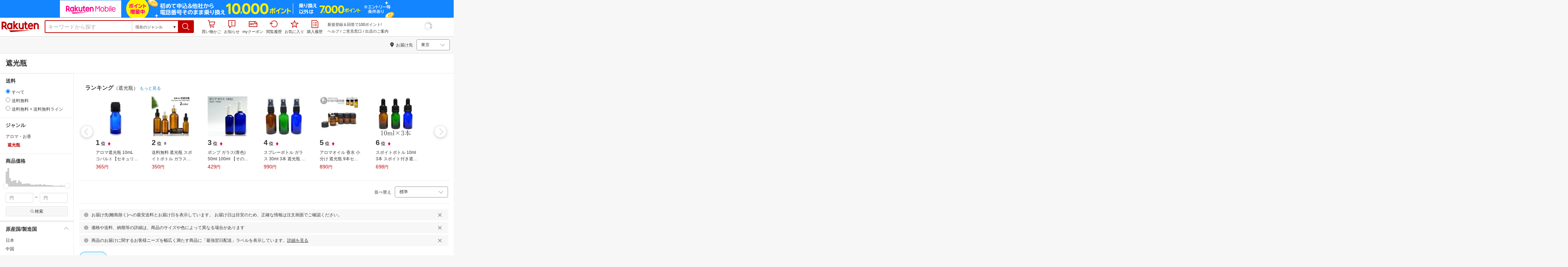

--- FILE ---
content_type: text/html; charset=utf-8
request_url: https://www.rakuten.co.jp/category/216084/
body_size: 69952
content:
<!DOCTYPE html><html style="-webkit-text-size-adjust:100%" lang="ja"><head><meta http-equiv="X-UA-Compatible" content="IE=edge"/><meta charSet="utf-8"/><meta name="viewport" content="width=device-width, initial-scale=1.0"/><link rel="shortcut icon" href="/com/assets/domain-resources/favicon.ico"/><link rel="stylesheet" type="text/css" href="https://r.r10s.jp/com/assets/app/pages/search/css/pc-e7ca0249e94ea75076d0.bundle.css"/><meta property="dui:trace" content="5cab7824-6a75-45af-9861-f1742e89108b"/><title>【楽天市場】遮光瓶（アロマ・お香｜美容・コスメ・香水）の通販</title><meta name="description" content="楽天市場-「遮光瓶」（アロマ・お香&lt;美容・コスメ・香水）1,789件 人気の商品を価格比較・ランキング･レビュー・口コミで検討できます。ご購入でポイント取得がお得。セール商品・送料無料商品も多数。「あす楽」なら翌日お届けも可能です。"/><meta name="keywords" content="遮光瓶,アロマ・お香,美容・コスメ・香水,通販,インターネット,ショッピング,楽天市場"/><meta name="robots" content="noodp"/><meta property="og:image" content="https://r.r10s.jp/com/img/logo/rakuten_group_red.svg"/><meta property="dui:trace" content="5cab7824-6a75-45af-9861-f1742e89108b"/><link rel="canonical" href="https://www.rakuten.co.jp/category/216084/"/><link rel="alternate" href="android-app://jp.co.rakuten.android/rakuten-ichiba-app/www.rakuten.co.jp/search?source=appindexing_search&amp;genreId=216084&amp;keyword="/><script src="https://r.r10s.jp/com/assets/javascript/jquery-3.7.1.min.js"></script></head><body style="margin:0" class=""><div id="root"><div class="dui-container header"><script async="" src="//r.r10s.jp/com/inc/navi/common_banner/mno/js/create_ichiba.js"></script><div id="mkdiv_header_pitari"></div><div class="header-pc"><div class="dui-container header-component" data-comp-id-flat="header"><link rel="stylesheet" type="text/css" href="https://r.r10s.jp/com/inc/navi/horizontal/header/common/css/ri_pc_cmn_header-2.0.0.min.css" charSet="EUC-JP"/><div id="rihCmnHeader"><div id="ri-cmn-hdr-global"><div class="logo"><a href="https://www.rakuten.co.jp/" data-postfix="logo" class="ri-cmn-hdr-sprite ri-cmn-rakuten-logo">楽天市場</a></div><div class="ri-cmn-hdr-container"><div class="ri-cmn-hdr-search-contents "><form id="ri-cmn-hdr-form" method="get" action="https://search.rakuten.co.jp/search/mall"><input type="hidden" name="_g" value="216084"/><input type="hidden" name="s" value="1"/><input type="hidden" value="not private"/><input type="hidden" name="_mp"/><div class="ri-cmn-hdr-select-contents"><div class="ri-cmn-hdr-select-scope"><div class="ri-cmn-hdr-select-btn"><span id="ri-cmn-hdr-selected-genre" class="ri-cmn-hdr-selected-genre">現在のジャンル</span><span class="ri-cmn-hdr-selected-genre-arrow">▼</span></div><select name="g" id="ri-cmn-hdr-genre-select"><option value="0">すべてのジャンル</option><option value="551177">メンズファッション</option><option value="100371">レディースファッション</option><option value="558885">靴</option><option value="216131">バッグ・小物・ブランド雑貨</option><option value="216129">ジュエリー・アクセサリー</option><option value="558929">腕時計</option><option value="100433">インナー・下着・ナイトウェア</option><option value="100533">キッズ・ベビー・マタニティ</option><option value="100227">食品</option><option value="551167">スイーツ・お菓子</option><option value="100316">水・ソフトドリンク</option><option value="100317">ワイン</option><option value="510915">ビール・洋酒</option><option value="510901">日本酒・焼酎</option><option value="100026">パソコン・周辺機器</option><option value="564500">スマートフォン・タブレット</option><option value="211742">TV・オーディオ・カメラ</option><option value="562637">家電</option><option value="565004">光回線・モバイル通信</option><option value="101240">CD・DVD</option><option value="112493">楽器・音響機器</option><option value="101070">スポーツ・アウトドア</option><option value="101077">ゴルフ用品</option><option value="100804">インテリア・寝具・収納</option><option value="215783">日用品雑貨・文房具・手芸</option><option value="558944">キッチン用品・食器・調理器具</option><option value="100005">花・ガーデン・DIY</option><option value="101213">ペット・ペットグッズ</option><option value="100938">ダイエット・健康</option><option value="551169">医薬品・コンタクト・介護</option><option value="100939">美容・コスメ・香水</option><option value="566382">おもちゃ</option><option value="101205">テレビゲーム</option><option value="200162">本・雑誌・コミック</option><option value="101114">車・バイク</option><option value="503190">車用品・バイク用品</option><option value="101438">サービス・リフォーム</option><option value="111427">住宅・不動産</option><option value="101381">カタログギフト・チケット</option><option selected="" value="216084">現在のジャンル</option></select></div></div><div class="ri-cmn-hdr-text-contents"><div class="ri-cmn-hdr-text-field sggstInputWrap"><input type="text" id="ri-cmn-hdr-sitem" size="40" placeholder="キーワードから探す" name="sitem" maxLength="2048" class="ri-cmn-hdr-search-input" autoComplete="off"/></div></div><div class="ri-cmn-hdr-search-btn-contents"><div class="ri-cmn-hdr-search-btn-box" role="button" tabindex="0"><input type="submit" id="ri-cmn-hdr-button" class="ri-cmn-hdr-sprite ri-cmn-hdr-search-btn" alt="検索"/></div></div></form></div><link rel="stylesheet" type="text/css" href="https://r.r10s.jp/com/inc/navi/spu/css/spux-pc-search_1.1.1.css"/><div class="ri-cmn-hdr-navi-contents"><div class="ri-cmn-hdr-navi-section"><ul class="ri-cmn-hdr-function"><li class="ri-cmn-hdr-basket ri-cmn-hdr-navi"><a rel="nofollow" href="https://basket.step.rakuten.co.jp/rms/mall/bs/cartall/" data-postfix="cart" class="ri-cmn-hdr-link"><span class="ri-cmn-hdr-sprite ri-cmn-hdr-mybasket-icon"></span>買い物かご</a><div id="cartNumDisplay-template-inItem"><span id="displayCartNum"><span id="cartNumDisplay-template-inItemNum" class="basket" style="display:none"></span></span></div></li><li class="ri-cmn-hdr-notification ri-cmn-hdr-navi"><div id="ritNotificationButton"><span id="ritNotificationBadge"></span><a id="notification" href="#" class="ri-cmn-hdr-link"><span class="ri-cmn-hdr-sprite ri-cmn-hdr-notification-icon"></span>お知らせ</a></div><div id="ritNotification" pollingduration="30000" locid="14" badgeflash="true"><span style="display:none" class="ntfImgDependency"></span><p class="ntfTtlCnt"><span id="top_normal_nt_Close" class="ntfClose"><img width="15" src="https://r.r10s.jp/com/img/home/t.gif" height="15" alt=""/></span></p><div class="ritNotificArea"></div><div class="ritNotificInfo"></div><div class="ritNotificError"><span class="ntfEmptyRead">現在ご利用いただけません</span></div><span class="ntfTopTail"><span class="ntfTopTailFill"></span></span><p class="ntfHelpCnt"><span class="ntfHelp"><a href="https://event.rakuten.co.jp/notification/" data-postfix="notification">「お知らせ」とは</a></span></p></div></li><li class="ri-cmn-hdr-navi"><a rel="nofollow" href="https://coupon.rakuten.co.jp/myCoupon/%E6%A5%BD%E5%A4%A9%E5%B8%82%E5%A0%B4" data-postfix="coupon" class="ri-cmn-hdr-link"><span class="ri-cmn-hdr-sprite ri-cmn-hdr-mycoupon"></span>myクーポン</a></li><li class="ri-cmn-hdr-navi"><a rel="nofollow" href="https://ashiato.rakuten.co.jp/rms/sd/ashiato/vc" data-postfix="browse" class="ri-cmn-hdr-link"><span class="ri-cmn-hdr-sprite ri-cmn-hdr-browse"></span>閲覧履歴</a></li><li class="ri-cmn-hdr-navi"><a rel="nofollow" href="https://my.bookmark.rakuten.co.jp/item" data-postfix="bookmark" class="ri-cmn-hdr-link"><span class="ri-cmn-hdr-sprite ri-cmn-hdr-bookmark"></span>お気に入り</a></li><li class="ri-cmn-hdr-navi"><a rel="nofollow" href="https://order.my.rakuten.co.jp/" data-postfix="purchase" class="ri-cmn-hdr-link"><span class="ri-cmn-hdr-sprite ri-cmn-hdr-order"></span>購入履歴</a></li></ul><div class="ri-cmn-hdr-guide"><p id="grpNote" class="ri-cmn-hdr-guide-ad"></p><div class="ri-cmn-hdr-guide-info"><a href="https://ichiba.faq.rakuten.net/" data-postfix="help">ヘルプ</a> <!-- -->/<!-- --> <a href="https://ichiba.faq.rakuten.net/form/item-guide" data-postfix="faq">ご意見窓口</a> <!-- -->/<!-- --> <a href="https://www.rakuten.co.jp/ec/?camp=701100000008vIp&amp;scid=wi_ich_common" data-postfix="ec">出店のご案内</a></div></div><div class="spux-icon-container"><script type="text/template"><div class="spux-case-nologin spux-case-error spux-case-superdeal spux-case-disabled spux-case-one"><div class="ris-point-display-banner"><iframe width="150" height="40" frameBorder="0" scrolling="no" marginHeight="0" marginWidth="0" style="background-color:transparent" src="https://search.rakuten.co.jp/com/inc/navi/horizontal/header/global/pc_icon_template_hardcode.html"></iframe></div></div><div class="spux-case-n"><span class="spux-icon-text">{{POINT_HEADER_MSG_PREF}}<!-- -->はポイント</span><div class="spux-total-rate-container"><span class="spux-total-sum"><span class="spux-total-rate">-</span></span><span class="spux-icon-bai-container"><span class="spux-icon-bai-top">倍</span><span class="spux-icon-arrow"><span class="spux-icon-arrow-inner"></span></span></span></div></div></script></div><div class="spux-popup-container"><script type="text/template"><div class="spux-popup-helper"></div><span class="spux-popup-arrow-top"><span class="spux-popup-arrow-inner-top"></span></span><div class="spux-popup-box"><div class="spux-popup-header"><span class="spux-popup-header-before">{{POINT_HEADER_MSG_PREF}}<!-- -->はポイント合計</span><span class="spux-total-rate">-</span><span class="spux-popup-header-after">倍</span></div><div class="spux-case-one spux-case-n"><div class="spux-sections-notice">ポイント未利用時の倍率です。特典には獲得上限や条件があります。以下のサービス・キャンペーン名から詳細をご確認ください。</div><ul class="spux-sections-list"><li class="spux-section-template spux-section spux-section-id-#SECTION_ID#"><div class="spux-section-header"><span class="spux-section-name">#SECTION_NAME#</span><span class="spux-section-rate">#SECTION_TOTALRATE#</span><span class="spux-section-bai">倍</span></div><ul class="spux-services-list spux-section-id-#SECTION_ID#-services"><li class="spux-service-template spux-service spux-service-id-#SERVICE_ID# #SERVICE_STATE#"><span class="spux-service-name">#SERVICE_NAME#</span><span class="spux-service-rate-container"><span class="spux-service-rate-label-max">#SERVICE_RATE_LABEL_MAX#</span><span class="spux-service-rate-plus">+</span><span class="spux-service-rate">#SERVICE_RATE#</span><span class="spux-service-rate-bai">倍</span></span><span class="spux-service-link-icon"><a class="spux-service-link" href="#SERVICE_LINK#"></a></span></li></ul></li></ul><ul class="spux-info-links"><li><a href="https://ichiba.faq.rakuten.net/detail/000006983?l2-id=spupopup_{{SERVICE_INFO}}_header_aboutpoint"><span class="ris-ar-right"></span>「{{POINT_HEADER_MSG_PREF}}はポイント〇倍」について</a></li><li><a href="https://point.rakuten.co.jp/history/?l2-id=spupopup_{{SERVICE_INFO}}_header_pointhistory"><span class="ris-ar-right"></span> ポイント利用獲得履歴</a></li></ul></div><div class="spux-case-error"><p class="spux-cant-retrieve-msg">「{{POINT_HEADER_MSG_PREF}}はポイント●倍」を取得をするときにエラーが発生しました</p></div><div class="spux-case-nologin"><p class="spux-cant-retrieve-msg">「{{POINT_HEADER_MSG_PREF}}はポイント●倍」を取得をするときにエラーが発生しました</p><p class="spux-login-msg"><a href="https://www.rakuten.co.jp/myrakuten/login.html">ログイン</a></p><p class="spux-login-msg">お買い物をもっとお得に楽しんで頂くために、このページでのあなたの獲得予定ポイントをお知らせします！</p></div><div class="spux-case-superdeal"></div></div></script></div></div></div><div id="ri-cmn-hdr-global-config"><div data-config="add-lid"><div data-scope="#ri-cmn-hdr-global" data-prefix="header_global_"></div></div><div data-config="search-settings" data-use-genre-select="true"></div></div></div></div></div><span id="cartNumDisplayData" data-api="https://cart-api.step.rakuten.co.jp/rms/mall/cart/count/all/jsonp/?sid=1000&amp;callback=?"></span><script src="https://r.r10s.jp/com/entf/asset/js/entf-4.0.2.min.js"></script><script src="https://jp.rakuten-static.com/1/js/lib/prm_selector.js"></script><script async="" src="https://jp.rakuten-static.com/1/js/grp/hdr/prm_sender.js"></script><div class="spux-settings"><div class="spux-settings-global" data-show-empty-services="true" data-use-max-rate="true"></div><div class="spux-settings-popup" data-enable-on="NORMAL" data-toggle-type="toggle"></div><div class="spux-settings-spu" data-sid="ICHIBA_SEARCH" data-source="PC" data-view-type="TOP" data-encoding="UTF_8"></div><div class="spux-template-popup-data" data-service_info="search_pc" data-point_header_msg_pref="今あなた" data-item_page_type="nrm" data-card_banner_url="http://ad2.trafficgate.net/t/r/8761/1441/99636_99636/"></div><div class="spux-template-icon-data" data-service_info="search_pc" data-point_header_msg_pref="今あなた"></div><div class="spux-settings-sc" data-send-show-format="spux_show_nrm:#VIEWTYPE#:#SOURCE#:#CASE#" data-send-data-format="spux_data_nrm:#VIEWTYPE#:#SOURCE#:#CASE#:#TOTALRATE#" data-l2id="spupopup_search_pc_nrm_header_seemore" data-enabled="true"></div><div class="spux-settings-rat" data-send-show-case-name="spux_show_nrm:#VIEWTYPE#:#SOURCE#:#CASE#" data-send-data-case-name="spux_data_nrm:#VIEWTYPE#:#SOURCE#:#CASE#"></div></div><script src="https://r.r10s.jp/com/js/d/Rmodules/1.28/Rmodules-1.28.0.min.js"></script></div></div><script id="bdg-point-display-settings" type="application/json">{"bdg-point-display":{"standalone":false,"apiKey":"KMJAiXNF62zLrHDYteTDcvRh72kw60I6","breakdown":{"addenda":{"sections":{"SPU":{"annotation":{"label":"{{staticContent.SPU_EXPLANATION}}"}}},"footer":{"USER":{"logo":"{{staticContent.BOTTOM_BANNER}}","destination":"{{staticContent.BOTTOM_BANNER_LINK}}","footnotes":[{"content":"{{staticContent.DISC_SOKUHAI_LIMITED}}"},{"content":"{{staticContent.HOMETOWN_TAX_POINT_DISC}}"},{"content":"{{staticContent.DISC_NO_POINT_USAGE}}"},{"content":"{{staticContent.DISC_POINT_WILL_BE_LIMITED}}"},{"content":"{{staticContent.DISC_POINT_LIMITED}}"},{"content":"{{staticContent.POINT_LIMIT_EXPLANATION}}"},{"content":"{{staticContent.CARD_POINT_CALC_DISC}}"},{"content":"{{staticContent.CARD_POINT_CALC_EXPLANATION}}"}]},"USER_MULTI_SKU":{"logo":"{{staticContent.BOTTOM_BANNER}}","destination":"{{staticContent.BOTTOM_BANNER_LINK}}","footnotes":[{"content":"{{staticContent.DISC_SOKUHAI_LIMITED}}"},{"content":"{{staticContent.DISC_MULTI_SKU_ITEM_SELECTION}}"},{"content":"{{staticContent.DISC_NO_POINT_USAGE}}"},{"content":"{{staticContent.DISC_MULTI_SKU_POINT_WILL_BE_LIMITED}}"},{"content":"{{staticContent.DISC_MULTI_SKU_POINT_LIMIT_EXPLANATION}}"},{"content":"{{staticContent.CARD_POINT_CALC_EXPLANATION}}"}]},"USER_HTT_MULTI_SKU":{"logo":"{{staticContent.BOTTOM_BANNER}}","destination":"{{staticContent.BOTTOM_BANNER_LINK}}","footnotes":[{"content":"{{staticContent.HOMETOWN_TAX_POINT_DISC}}"},{"content":"{{staticContent.DISC_MULTI_SKU_ITEM_SELECTION}}"},{"content":"{{staticContent.DISC_POINT_WILL_BE_LIMITED}}"},{"content":"{{staticContent.DISC_POINT_LIMITED}}"},{"content":"{{staticContent.CARD_POINT_CALC_DISC}}"},{"content":"{{staticContent.CARD_POINT_CALC_EXPLANATION}}"}]},"ANONYMOUS":{"logo":"{{staticContent.BOTTOM_BANNER}}","destination":"{{staticContent.BOTTOM_BANNER_LINK}}","footnotes":[{"content":"{{staticContent.HOMETOWN_TAX_POINT_DISC}}"},{"content":"{{staticContent.DISC_NO_USER}}"}]},"ANONYMOUS_MULTI_SKU":{"logo":"{{staticContent.BOTTOM_BANNER}}","destination":"{{staticContent.BOTTOM_BANNER_LINK}}","footnotes":[{"content":"{{staticContent.HOMETOWN_TAX_POINT_DISC}}"},{"content":"{{staticContent.DISC_MULTI_SKU_ITEM_SELECTION}}"},{"content":"{{staticContent.DISC_NO_USER}}"}]}}}},"hometownTaxPopup":{"staticContent":[{"content":"{{staticContent.HOMETOWN_TAX_POINT_INFO}}"},{"content":"{{staticContent.HOMETOWN_TAX_POINT_DISC}}"}]}}}</script><script type="text/template" data-component-template="bdg-point-display" data-name="point-breakdown"><div class="point-breakdown"><div class="close-button">✕</div><article class="content"><header><div class="title">獲得予定ポイント</div><div class="subtitle">合計<span class="points"> {{points}} pt</span></div></header><section class="sections">{{sections}}</section><footer><ol class="footnotes annotation">{{#list <li>{{content}}</li> footer.footnotes}}</ol>{{footer.footerLink}}</footer></article></div></script><script type="text/template" data-component-template="bdg-point-display" data-name="point-breakdown-loading" data-component="point-breakdown"><div class="loader"><div></div><div></div><div></div></div></script><script type="text/template" data-component-template="bdg-point-display" data-name="point-breakdown-error" data-component="point-breakdown"><div class="message"><h4>読み込みに失敗しました</h4><div class="content">ただいま、一時的に読み込みに時間がかかっています。時間をおいて再度お試しください。</div><div class="quit-button">OK</div></div></script><script type="text/template" data-component-template="bdg-point-display" data-name="point-breakdown-section" data-component="point-breakdown"><div class="section"><h3>{{logo}}<div class="title">{{caption}}</div>{{annotation}}</h3><div class="items">{{items}}</div></div></script><script type="text/template" data-component-template="bdg-point-display" data-name="point-breakdown-section-annotation" data-component="point-breakdown"><a href="{{destination}}" class="subtitle annotation"><img src="{{staticContent.QUESTION_MARK_ICON}}" alt=""/>{{label}}</a></script><script type="text/template" data-name="point-breakdown-footer-link" data-component-template="bdg-point-display" data-component="point-breakdown"><a href="{{destination}}"><img src="{{logo}}" class="logo"/></a></script><script type="text/template" data-component-template="bdg-point-display" data-name="point-breakdown-group" data-component="point-breakdown"><div class="row"><div class="group">{{logo}}<span class="caption">{{caption}}</span><div class="items">{{items}}</div></div></div></script><script type="text/template" data-component-template="bdg-point-display" data-name="point-breakdown-item" data-component="point-breakdown"><div class="row"><div class="item">{{logo}}<span class="caption">{{caption}}</span>{{points}}<span class="description">{{description}}</span></div></div></script><script type="text/template" data-component-template="bdg-point-display" data-name="point-breakdown-item-points" data-component="point-breakdown"><span class="points subtitle">{{points}} pt</span></script><script type="text/template" data-component-template="bdg-point-display" data-name="point-breakdown-item-points-limit-almost-reached" data-component="point-breakdown"><span class="points subtitle footnote">{{points}} pt<sup>※1</sup></span></script><script type="text/template" data-component-template="bdg-point-display" data-name="point-breakdown-item-points-full" data-component="point-breakdown"><span class="points subtitle footnote">上限達成済み<sup>※2</sup></span></script><script type="text/template" data-component-template="bdg-point-display" data-name="point-breakdown-item-points-unqualified" data-component="point-breakdown"><span class="points subtitle">未エントリー</span></script><script type="text/template" data-component-template="bdg-point-display" data-name="point-breakdown-item-link" data-component="point-breakdown"><a class="link" href="{{destination}}">詳しくはこちら</a></script><script type="text/template" data-component-template="bdg-point-display" data-name="point-breakdown-logo" data-component="point-breakdown"><img src="{{source}}" alt=""/></script><script type="text/template" data-component-template="bdg-point-display" data-name="point-summary"><div class="bdg-point-display-summary point-summary"><img class="p-icon point-icon" src="https://r.r10s.jp/com/inc/home/20080930/ris/img/spux/icon_point.png" alt=""/><div class="total"><span>{{points}}</span>ポイント</div>{{multiplier}}{{multiplierUp}}{{rebate}}<div class="link breakdown-link">内訳を見る</div>{{annotations}}</div></script><script type="text/template" data-component-template="bdg-point-display" data-name="point-summary-with-range" data-component="point-summary"><div class="bdg-point-display-summary point-summary"><img class="p-icon point-icon" src="https://r.r10s.jp/com/inc/home/20080930/ris/img/spux/icon_point.png" alt=""/><div class="total"><span>{{points}}～{{maxPoints}}</span>ポイント</div>{{multiplier}}{{multiplierUp}}<div class="link breakdown-link"></div><div style="display:block">{{rebate}}</div>{{annotations}}</div></script><script type="text/template" data-component-template="bdg-point-display" data-name="point-summary-loading" data-component="point-summary"><div class="bdg-point-display-summary loading"><img class="p-icon point-icon" src="https://r.r10s.jp/com/inc/home/20080930/ris/img/spux/icon_point.png" alt=""/><div></div><div></div><div></div></div></script><script type="text/template" data-component-template="bdg-point-display" data-name="point-summary-error" data-component="point-summary"><div class="message error">ポイント情報の取得に失敗しました。獲得予定ポイントが正しく表示されなかったため、時間をおいて、再度お試しください。</div></script><script type="text/template" data-component-template="bdg-point-display" data-name="point-multiplier" data-component="point-summary"><ul class="campaign multiplier"><li>{{rate}}<!-- -->倍</li></ul></script><script type="text/template" data-component-template="bdg-point-display" data-name="point-multiplier-range" data-component="point-summary"><ul class="campaign multiplier"><li>{{rate}}～{{maxRate}}<!-- -->倍</li></ul></script><script type="text/template" data-component-template="bdg-point-display" data-name="point-multiplier-up" data-component="point-summary"><ul class="campaign multiplier-up"><li class="multiplier">{{rate}}<!-- -->倍</li><li>{{bonus}}<!-- -->倍UP</li></ul></script><script type="text/template" data-component-template="bdg-point-display" data-name="point-multiplier-up-range" data-component="point-summary"><ul class="campaign multiplier-up"><li class="multiplier">{{rate}}<!-- -->倍</li><li>{{bonus}}<!-- -->倍UP～<!-- -->{{maxRate}}<!-- -->倍+<!-- -->{{bonus}}<!-- -->倍UP</li></ul></script><script type="text/template" data-component-template="bdg-point-display" data-name="point-multiplier-up-zero-point-range" data-component="point-summary"><ul class="campaign multiplier-up"><li class="multiplier">{{rate}}<!-- -->倍～<!-- -->{{maxRate}}<!-- -->倍</li><li>{{bonus}}<!-- -->倍UP</li></ul></script><script type="text/template" data-component-template="bdg-point-display" data-name="point-multiplier-up-annotation" data-component="point-summary"><ul class="annotations">{{#list <li>ポイントアップ期間：<!-- -->{{endDate}}<!-- -->まで</li> distributions}}</ul></script><script type="text/template" data-component-template="bdg-point-display" data-name="point-rebate" data-component="point-summary"><ul class="campaign rebate"><li class="multiplier">{{rate}}<!-- -->倍</li><li>{{rebate}}<!-- -->ポイントバック</li></ul></script><script type="text/template" data-component-template="bdg-point-display" data-name="point-rebate-range" data-component="point-summary"><ul class="campaign rebate"><li class="multiplier">{{rate}}<!-- -->倍</li><li>{{rebate}}<!-- -->ポイントバック～<!-- -->{{maxRate}}<!-- -->倍+ <!-- -->{{rebate}}<!-- -->ポイントバック</li></ul></script><script type="text/template" data-component-template="bdg-point-display" data-name="point-rebate-zero-point-range" data-component="point-summary"><ul class="campaign rebate"><li class="multiplier">{{rate}}<!-- -->倍～<!-- -->{{maxRate}}<!-- -->倍</li><li>{{rebate}}<!-- -->ポイントバック</li></ul></script><script type="text/template" data-component-template="bdg-point-display" data-name="point-rebate-annotation" data-component="point-summary"><ul class="annotations">{{#list <li><span>スーパーDEAL +<!-- -->{{value}}<!-- -->%ポイントバック対象期間：</span><span>{{startDate}} ～ {{endDate}}</span></li> distributions}}</ul></script><script type="text/template" data-component-template="bdg-point-display" data-name="point-breakdown-with-range" data-component="point-breakdown"><div class="bdg-point-display-breakdown point-breakdown"><div class="close-button">✕</div><article class="content"><section class="sections">{{sections}}</section><footer><ol class="footnotes annotation">{{#list <li>{{content}}</li> footer.footnotes}}</ol>{{footer.footerLink}}</footer></article></div></script><script type="text/template" data-name="point-breakdown-footer-link" data-component-template="bdg-point-display" data-component="point-breakdown"><a href="{{destination}}"><img src="{{logo}}" class="logo"/></a></script><script type="text/template" data-component-template="bdg-point-display" data-name="hometown-tax-popup"><div class="hometown-tax-popup"><div class="close-button">✕</div><div class="static-content">{{#list <span>{{content}}</span> staticContent}}</div></div></script><script type="text/template" data-component-template="bdg-point-display" data-name="hometown-tax-popup-loading" data-component="hometown-tax-popup"><div class="loading"><div></div><div></div><div></div></div></script><script type="text/template" data-component-template="bdg-point-display" data-name="hometown-tax-popup-error" data-component="hometown-tax-popup"><div class="message"><h4>読み込みに失敗しました</h4><div class="content">ただいま、一時的に読み込みに時間がかかっています。時間をおいて再度お試しください。</div><div class="quit-button">OK</div></div></script><link rel="stylesheet" type="text/css" href="https://r.r10s.jp/com/js/d/bdg/2.0/bdg.css"/><script src="https://r.r10s.jp/com/js/d/bdg/2.0/vendor-2.0.1.min.js"></script><div class="suggestWrapper"><div></div></div></div><div class="dui-container nav"><div class="dui-container infobar"><div class="dui-menu"><div class="breadcrumbClient"><div class="item breadcrumb-model breadcrumb -fluid" style="--navWidth:auto" data-comp-id-flat="breadcrumb"><nav class="breadcrumbs-container-wrapper--KiLsJ"><ul class="breadcrumbs-container--2qMEY breadcrumbs-container-overflow-scroll--Kwv88"><li class="breadcrumb-item--1KUNX"><a href="https://www.rakuten.co.jp" class="breadcrumbs-name--1ahfw">市場TOP</a><div class="breadcrumbs-icon--f9Uqi"><div class="icon--2QZm2 color-gray--2OAj4 common-chevron-right--yQPT4" style="font-size:12px"></div></div></li><li class="breadcrumb-item--1KUNX"><a href="https://www.rakuten.co.jp/category/100939/" class="breadcrumbs-name--1ahfw">美容・コスメ・香水</a><div class="breadcrumbs-icon--f9Uqi"><div class="icon--2QZm2 color-gray--2OAj4 common-chevron-right--yQPT4" style="font-size:12px"></div></div></li><li class="breadcrumb-item--1KUNX"><a href="https://www.rakuten.co.jp/category/100878/" class="breadcrumbs-name--1ahfw">アロマ・お香</a><div class="breadcrumbs-icon--f9Uqi"><div class="icon--2QZm2 color-gray--2OAj4 common-chevron-right--yQPT4" style="font-size:12px"></div></div></li><li class="breadcrumb-item--1KUNX"><a href="https://www.rakuten.co.jp/category/216084/" class="breadcrumbs-name--1ahfw" aria-current="page">遮光瓶</a></li></ul><ul class="breadcrumbs-container--2qMEY hidden-container--2M5n7" aria-hidden="true"><li class="breadcrumb-item--1KUNX"><a href="https://www.rakuten.co.jp" class="breadcrumbs-name--1ahfw">市場TOP</a><div class="breadcrumbs-icon--f9Uqi"><div class="icon--2QZm2 color-gray--2OAj4 common-chevron-right--yQPT4" style="font-size:12px"></div></div></li><li class="breadcrumb-item--1KUNX"><a href="https://www.rakuten.co.jp/category/100939/" class="breadcrumbs-name--1ahfw">美容・コスメ・香水</a><div class="breadcrumbs-icon--f9Uqi"><div class="icon--2QZm2 color-gray--2OAj4 common-chevron-right--yQPT4" style="font-size:12px"></div></div></li><li class="breadcrumb-item--1KUNX"><a href="https://www.rakuten.co.jp/category/100878/" class="breadcrumbs-name--1ahfw">アロマ・お香</a><div class="breadcrumbs-icon--f9Uqi"><div class="icon--2QZm2 color-gray--2OAj4 common-chevron-right--yQPT4" style="font-size:12px"></div></div></li><li class="breadcrumb-item--1KUNX"><a href="https://www.rakuten.co.jp/category/216084/" class="breadcrumbs-name--1ahfw" aria-current="page">遮光瓶</a></li></ul></nav><div class="divider "><div class="icon--2QZm2 color-gray--2OAj4 common-chevron-right--yQPT4" style="font-size:12px"></div></div><span><span class="text-container--2tSUW default-size--1kRiQ default-color--2fMVe" style="white-space:nowrap">検索結果</span></span><span><span class="text-container--2tSUW default-size--1kRiQ default-color--2fMVe" style="white-space:nowrap">1〜45件 （1,789件）</span></span><script type="application/ld+json">{"@context":"http://schema.org","@type":"WebPage","breadcrumb":{"@type":"BreadcrumbList","itemListElement":[{"@type":"ListItem","position":1,"item":{"@id":"https://www.rakuten.co.jp","name":"すべてのジャンル"}},{"@type":"ListItem","position":2,"item":{"@id":"https://www.rakuten.co.jp/category/100939/","name":"美容・コスメ・香水"}},{"@type":"ListItem","position":3,"item":{"@id":"https://www.rakuten.co.jp/category/100878/","name":"アロマ・お香"}}]}}</script></div></div><div class="navShipping"><div class="dui-menu _rightfloated prefecturefilter"><span class="item"><i class="dui-icon -location"></i>お届け先</span><div class="item"><form class="dui-form japan" method="get" action="https://search.rakuten.co.jp/search/mall"><input type="hidden" name="g" value="216084"/><input type="hidden" name="s" value="1"/><input type="hidden" name="set" value="pref"/><div class="inlinefields"><div class="field"><div class="container--3jeM2"><select class="select--3dzR5 size-s--3zCUs border-radius-all--2LwW9" style="padding-left:" name="pref"><optgroup label="北海道"><option value="hokkaido" aria-label="北海道">北海道</option></optgroup><optgroup label="東北"><option value="aomori" aria-label="青森">青森</option><option value="iwate" aria-label="岩手">岩手</option><option value="miyagi" aria-label="宮城">宮城</option><option value="akita" aria-label="秋田">秋田</option><option value="yamagata" aria-label="山形">山形</option><option value="fukushima" aria-label="福島">福島</option></optgroup><optgroup label="甲信越"><option value="niigata" aria-label="新潟">新潟</option><option value="nagano" aria-label="長野">長野</option><option value="yamanashi" aria-label="山梨">山梨</option></optgroup><optgroup label="関東"><option selected="" value="tokyo" aria-label="東京">東京</option><option value="kanagawa" aria-label="神奈川">神奈川</option><option value="saitama" aria-label="埼玉">埼玉</option><option value="chiba" aria-label="千葉">千葉</option><option value="ibaraki" aria-label="茨城">茨城</option><option value="tochigi" aria-label="栃木">栃木</option><option value="gunma" aria-label="群馬">群馬</option></optgroup><optgroup label="北陸"><option value="toyama" aria-label="富山">富山</option><option value="ishikawa" aria-label="石川">石川</option><option value="fukui" aria-label="福井">福井</option></optgroup><optgroup label="東海"><option value="aichi" aria-label="愛知">愛知</option><option value="gifu" aria-label="岐阜">岐阜</option><option value="shizuoka" aria-label="静岡">静岡</option><option value="mie" aria-label="三重">三重</option></optgroup><optgroup label="関西"><option value="osaka" aria-label="大阪">大阪</option><option value="hyogo" aria-label="兵庫">兵庫</option><option value="kyoto" aria-label="京都">京都</option><option value="shiga" aria-label="滋賀">滋賀</option><option value="nara" aria-label="奈良">奈良</option><option value="wakayama" aria-label="和歌山">和歌山</option></optgroup><optgroup label="中国"><option value="tottori" aria-label="鳥取">鳥取</option><option value="shimane" aria-label="島根">島根</option><option value="okayama" aria-label="岡山">岡山</option><option value="hiroshima" aria-label="広島">広島</option><option value="yamaguchi" aria-label="山口">山口</option></optgroup><optgroup label="四国"><option value="tokushima" aria-label="徳島">徳島</option><option value="kagawa" aria-label="香川">香川</option><option value="ehime" aria-label="愛媛">愛媛</option><option value="kochi" aria-label="高知">高知</option></optgroup><optgroup label="九州"><option value="fukuoka" aria-label="福岡">福岡</option><option value="saga" aria-label="佐賀">佐賀</option><option value="miyazaki" aria-label="宮崎">宮崎</option><option value="nagasaki" aria-label="長崎">長崎</option><option value="oita" aria-label="大分">大分</option><option value="kumamoto" aria-label="熊本">熊本</option><option value="kagoshima" aria-label="鹿児島">鹿児島</option></optgroup><optgroup label="沖縄"><option value="okinawa" aria-label="沖縄">沖縄</option></optgroup></select><div class="icon--3eVQK"><div class="icon--2QZm2 size-m--3Rirc color-gray--2OAj4 common-chevron-down--2Nuzd"></div></div></div></div><div class="field" style="display:none"><button class="dui-button" type="submit"><i class="dui-icon -search"></i>検索</button></div><noscript><div class="field"><button class="dui-button" type="submit"><i class="dui-icon -search"></i>検索</button></div></noscript></div></form></div></div></div></div></div><div data-duiid="tgki09ky3" class="dui-container leadsentence"><h1 class="name">遮光瓶</h1> </div></div><div class="dui-container main"><div class="dui-container aside"><div class="filtersContainer sidebar"><div class="dui-menu -vertical -divided"><div class="item"></div><div class="item"><div class="dui-container single-choice-radio-filter" data-track-filters="" data-comp-id-flat="left_navi-shipping_cost_filter"><div class="dui-filter-menu"><div class="header">送料</div><div class="content"><form class="dui-form" method="get" action="https://search.rakuten.co.jp/search/mall"><input type="hidden" name="g" value="216084"/><input type="hidden" name="p" value="0"/><input type="hidden" name="s" value="1"/><input type="submit" role="button" aria-label="submit" style="display:none"/><div class="groupedfields"><div class="dui-list field -active"><label class="item"><input type="radio" role="radio" aria-label="すべて" name="filter" checked=""/><span>すべて</span></label></div><div class="dui-list field"><label class="item"><input type="radio" role="radio" aria-label="送料無料" name="filter" value="fs"/><span>送料無料</span></label></div><div class="dui-list field"><label class="item"><input type="radio" role="radio" aria-label="送料無料 + 送料無料ライン" name="filter" value="fs-fsl"/><span>送料無料 + 送料無料ライン</span></label></div></div></form></div></div></div></div><div class="item"><div class="dui-container genrefilter" data-track-genre_filter:ids="[100878,216084]" data-track-genre_filter="216084" data-comp-id-flat="left_navi-genre_filter"><div class="dui-filter-menu"><div class="header" title="ジャンル"><span class="_ellipsis">ジャンル</span></div><div class="content"><div class="dui-list"><a class="item" href="https://www.rakuten.co.jp/category/100878/">アロマ・お香</a><div class="item"><div class="dui-list"><span class="item -active _ellipsis" title="遮光瓶">遮光瓶</span><div class="item"><div class="dui-list"></div></div></div></div></div></div></div></div></div><div class="item"><div class="dui-container pricefilter" data-comp-id-flat="left_navi-price_filter"><div class="dui-filter-menu"><div class="header" title="商品価格"><span>商品価格</span></div><div class="content"><div class="price histogram fixed" role="presentation"><div class="histogram bar" style="width:2.857142857142857%" data-text="0&lt;small&gt;円&lt;/small&gt;" data-idx="0" data-count="291件" data-from="0" data-to="359" role="button" tabindex="0"><div data-count="291" style="height:79.291553133515%"></div></div><div class="histogram bar" style="width:2.857142857142857%" data-text="360&lt;small&gt;円&lt;/small&gt;" data-idx="1" data-count="367件" data-from="360" data-to="639" role="button" tabindex="0"><div data-count="367" style="height:100%"></div></div><div class="histogram bar" style="width:2.857142857142857%" data-text="640&lt;small&gt;円&lt;/small&gt;" data-idx="2" data-count="156件" data-from="640" data-to="999" role="button" tabindex="0"><div data-count="156" style="height:42.50681198910082%"></div></div><div class="histogram bar" style="width:2.857142857142857%" data-text="1,000&lt;small&gt;円&lt;/small&gt;" data-idx="3" data-count="97件" data-from="1000" data-to="1439" role="button" tabindex="0"><div data-count="97" style="height:26.430517711171664%"></div></div><div class="histogram bar" style="width:2.857142857142857%" data-text="1,440&lt;small&gt;円&lt;/small&gt;" data-idx="4" data-count="108件" data-from="1440" data-to="1959" role="button" tabindex="0"><div data-count="108" style="height:29.427792915531338%"></div></div><div class="histogram bar" style="width:2.857142857142857%" data-text="1,960&lt;small&gt;円&lt;/small&gt;" data-idx="5" data-count="121件" data-from="1960" data-to="2559" role="button" tabindex="0"><div data-count="121" style="height:32.9700272479564%"></div></div><div class="histogram bar" style="width:2.857142857142857%" data-text="2,560&lt;small&gt;円&lt;/small&gt;" data-idx="6" data-count="56件" data-from="2560" data-to="3239" role="button" tabindex="0"><div data-count="56" style="height:15.258855585831062%"></div></div><div class="histogram bar" style="width:2.857142857142857%" data-text="3,240&lt;small&gt;円&lt;/small&gt;" data-idx="7" data-count="109件" data-from="3240" data-to="3999" role="button" tabindex="0"><div data-count="109" style="height:29.70027247956403%"></div></div><div class="histogram bar" style="width:2.857142857142857%" data-text="4,000&lt;small&gt;円&lt;/small&gt;" data-idx="8" data-count="84件" data-from="4000" data-to="4839" role="button" tabindex="0"><div data-count="84" style="height:22.888283378746593%"></div></div><div class="histogram bar" style="width:2.857142857142857%" data-text="4,840&lt;small&gt;円&lt;/small&gt;" data-idx="9" data-count="40件" data-from="4840" data-to="5759" role="button" tabindex="0"><div data-count="40" style="height:10.899182561307901%"></div></div><div class="histogram bar" style="width:2.857142857142857%" data-text="5,760&lt;small&gt;円&lt;/small&gt;" data-idx="10" data-count="42件" data-from="5760" data-to="6759" role="button" tabindex="0"><div data-count="42" style="height:11.444141689373296%"></div></div><div class="histogram bar" style="width:2.857142857142857%" data-text="6,760&lt;small&gt;円&lt;/small&gt;" data-idx="11" data-count="42件" data-from="6760" data-to="7839" role="button" tabindex="0"><div data-count="42" style="height:11.444141689373296%"></div></div><div class="histogram bar" style="width:2.857142857142857%" data-text="7,840&lt;small&gt;円&lt;/small&gt;" data-idx="12" data-count="50件" data-from="7840" data-to="8999" role="button" tabindex="0"><div data-count="50" style="height:13.623978201634879%"></div></div><div class="histogram bar" style="width:2.857142857142857%" data-text="9,000&lt;small&gt;円&lt;/small&gt;" data-idx="13" data-count="44件" data-from="9000" data-to="10239" role="button" tabindex="0"><div data-count="44" style="height:11.989100817438691%"></div></div><div class="histogram bar" style="width:2.857142857142857%" data-text="10,240&lt;small&gt;円&lt;/small&gt;" data-idx="14" data-count="24件" data-from="10240" data-to="11559" role="button" tabindex="0"><div data-count="24" style="height:6.539509536784741%"></div></div><div class="histogram bar" style="width:2.857142857142857%" data-text="11,560&lt;small&gt;円&lt;/small&gt;" data-idx="15" data-count="25件" data-from="11560" data-to="12959" role="button" tabindex="0"><div data-count="25" style="height:6.811989100817439%"></div></div><div class="histogram bar" style="width:2.857142857142857%" data-text="12,960&lt;small&gt;円&lt;/small&gt;" data-idx="16" data-count="23件" data-from="12960" data-to="14439" role="button" tabindex="0"><div data-count="23" style="height:6.267029972752043%"></div></div><div class="histogram bar" style="width:2.857142857142857%" data-text="14,440&lt;small&gt;円&lt;/small&gt;" data-idx="17" data-count="31件" data-from="14440" data-to="15999" role="button" tabindex="0"><div data-count="31" style="height:8.446866485013624%"></div></div><div class="histogram bar" style="width:2.857142857142857%" data-text="16,000&lt;small&gt;円&lt;/small&gt;" data-idx="18" data-count="22件" data-from="16000" data-to="17639" role="button" tabindex="0"><div data-count="22" style="height:5.994550408719346%"></div></div><div class="histogram bar" style="width:2.857142857142857%" data-text="17,640&lt;small&gt;円&lt;/small&gt;" data-idx="19" data-count="38件" data-from="17640" data-to="19359" role="button" tabindex="0"><div data-count="38" style="height:10.354223433242508%"></div></div><div class="histogram bar" style="width:2.857142857142857%" data-text="19,360&lt;small&gt;円&lt;/small&gt;" data-idx="20" data-count="16件" data-from="19360" data-to="21159" role="button" tabindex="0"><div data-count="16" style="height:4.35967302452316%"></div></div><div class="histogram bar" style="width:2.857142857142857%" data-text="21,160&lt;small&gt;円&lt;/small&gt;" data-idx="21" data-count="26件" data-from="21160" data-to="23039" role="button" tabindex="0"><div data-count="26" style="height:7.084468664850137%"></div></div><div class="histogram bar" style="width:2.857142857142857%" data-text="23,040&lt;small&gt;円&lt;/small&gt;" data-idx="22" data-count="21件" data-from="23040" data-to="24999" role="button" tabindex="0"><div data-count="21" style="height:5.722070844686648%"></div></div><div class="histogram bar" style="width:2.857142857142857%" data-text="25,000&lt;small&gt;円&lt;/small&gt;" data-idx="23" data-count="12件" data-from="25000" data-to="27039" role="button" tabindex="0"><div data-count="12" style="height:3.2697547683923704%"></div></div><div class="histogram bar" style="width:2.857142857142857%" data-text="27,040&lt;small&gt;円&lt;/small&gt;" data-idx="24" data-count="15件" data-from="27040" data-to="29159" role="button" tabindex="0"><div data-count="15" style="height:4.087193460490464%"></div></div><div class="histogram bar" style="width:2.857142857142857%" data-text="29,160&lt;small&gt;円&lt;/small&gt;" data-idx="25" data-count="15件" data-from="29160" data-to="31359" role="button" tabindex="0"><div data-count="15" style="height:4.087193460490464%"></div></div><div class="histogram bar" style="width:2.857142857142857%" data-text="31,360&lt;small&gt;円&lt;/small&gt;" data-idx="26" data-count="7件" data-from="31360" data-to="33639" role="button" tabindex="0"><div data-count="7" style="height:1.9073569482288828%"></div></div><div class="histogram bar" style="width:2.857142857142857%" data-text="33,640&lt;small&gt;円&lt;/small&gt;" data-idx="27" data-count="3件" data-from="33640" data-to="35999" role="button" tabindex="0"><div data-count="3" style="height:0.8174386920980926%"></div></div><div class="histogram bar" style="width:2.857142857142857%" data-text="36,000&lt;small&gt;円&lt;/small&gt;" data-idx="28" data-count="2件" data-from="36000" data-to="40959" role="button" tabindex="0"><div data-count="2" style="height:0.544959128065395%"></div></div><div class="histogram bar" style="width:2.857142857142857%" data-text="40,960&lt;small&gt;円&lt;/small&gt;" data-idx="29" data-count="2件" data-from="40960" data-to="54759" role="button" tabindex="0"><div data-count="2" style="height:0.544959128065395%"></div></div><div class="histogram bar" style="width:2.857142857142857%" data-text="54,760&lt;small&gt;円&lt;/small&gt;" data-idx="30" data-count="2件" data-from="54760" data-to="57759" role="button" tabindex="0"><div data-count="2" style="height:0.544959128065395%"></div></div><div class="histogram bar" style="width:2.857142857142857%" data-text="57,760&lt;small&gt;円&lt;/small&gt;" data-idx="31" data-count="6件" data-from="57760" data-to="60839" role="button" tabindex="0"><div data-count="6" style="height:1.6348773841961852%"></div></div><div class="histogram bar" style="width:2.857142857142857%" data-text="60,840&lt;small&gt;円&lt;/small&gt;" data-idx="32" data-count="3件" data-from="60840" data-to="67239" role="button" tabindex="0"><div data-count="3" style="height:0.8174386920980926%"></div></div><div class="histogram bar" style="width:2.857142857142857%" data-text="67,240&lt;small&gt;円&lt;/small&gt;" data-idx="33" data-count="1件" data-from="67240" data-to="109999" role="button" tabindex="0"><div data-count="1" style="height:0.2724795640326975%"></div></div><div class="histogram bar" style="width:2.857142857142857%" data-text="110,000&lt;small&gt;円&lt;/small&gt;" data-idx="34" data-count="6件" data-from="110000" role="button" tabindex="0"><div data-count="6" style="height:1.6348773841961852%"></div></div><a class="dui-button -pointing" style="display:none"><div class="price"></div><span class="count"></span></a></div><div class="sliderCtrlContainer"><div class="sliderCtrlBar"><div class="slider hover"></div><div class="slider control left" role="slider" tabindex="0" aria-valuenow="0" aria-label="Decrease price range"></div><div class="slider control right" role="slider" tabindex="0" aria-valuenow="0" aria-label="Increase price range"></div></div></div><form id="price-filter" class="dui-form" action="https://search.rakuten.co.jp/search/mall"><input type="hidden" name="g" value="216084"/><input type="hidden" name="p" value="0"/><input type="hidden" name="s" value="1"/><div class="inlinefields -fluid"><div class="field"><input type="number" value="" autoComplete="off" class="price input" name="min" id="min-price-filter" aria-label="min price filter" placeholder="円" maxLength="9"/></div><div class="field separator">~</div><div class="field"><input type="number" value="" autoComplete="off" class="price input" name="max" id="max-price-filter" aria-label="max price filter" placeholder="円" maxLength="9"/></div></div><button class="dui-button -fluid" type="submit"><i class="dui-icon -search"></i>検索</button></form></div></div></div></div><div class="item"></div><div class="item"></div><div class="item"></div><div class="item"><div class="dui-container optionfilter" data-track-enhanced_filter="[&quot;216084_1000984&quot;,&quot;216084_1000111&quot;]" data-track-enhanced_filter:tag_id="[]" data-comp-id-flat="left_navi-enhanced_filter"><div class="dui-filter-menu -opened"><div class="header -clickable" title="原産国/製造国" role="button" tabindex="0"><div class="dui-icon"><div class="icon--2QZm2 size-m--3Rirc color-gray--2OAj4 common-chevron-down--2Nuzd"></div></div><div class="_ellipsis">原産国/製造国</div></div><div class="content"><div class="dui-list"><a href="https://search.rakuten.co.jp/search/mall/-/216084/tg1011174/" class="item" title="423件">日本</a><a href="https://search.rakuten.co.jp/search/mall/-/216084/tg1011173/" class="item" title="278件">中国</a><a href="https://search.rakuten.co.jp/search/mall/-/216084/tg1015135/" class="item" title="16件">オーストリア</a><a href="https://search.rakuten.co.jp/search/mall/-/216084/tg1013353/" class="item" title="13件">ドイツ</a><a href="https://search.rakuten.co.jp/search/mall/-/216084/tg1011176/" class="item" title="9件">アメリカ</a><a href="https://search.rakuten.co.jp/search/mall/-/216084/tg1013352/" class="item" title="8件">イギリス</a><a href="https://search.rakuten.co.jp/search/mall/-/216084/tg1011171/" class="item" title="3件">フランス</a><a href="https://search.rakuten.co.jp/search/mall/-/216084/tg1015137/" class="item" title="2件">チェコ</a><a href="https://search.rakuten.co.jp/search/mall/-/216084/tg1011179/" class="item" title="1件">タイ</a><a href="https://search.rakuten.co.jp/search/mall/-/216084/tg1015140/" class="item" title="1件">韓国</a></div></div></div></div></div><div class="item"><div class="dui-container optionfilter"><div class="dui-container colorfilter"><div class="dui-filter-menu"><div class="header" title="カラー"><span class="_ellipsis">カラー</span></div><div class="content"><div class="dui-color-filter"><a class="dui-color" style="background-color:#333333" href="https://search.rakuten.co.jp/search/mall/-/216084/tg1000886/" title="ブラック" aria-label="ブラック"></a><a class="dui-color -white" style="background-color:#ffffff" href="https://search.rakuten.co.jp/search/mall/-/216084/tg1000873/" title="ホワイト" aria-label="ホワイト"></a><a class="dui-color" style="background-color:#955322" href="https://search.rakuten.co.jp/search/mall/-/216084/tg1000883/" title="ブラウン" aria-label="ブラウン"></a><a class="dui-color" style="background-color:#ffb1bf" href="https://search.rakuten.co.jp/search/mall/-/216084/tg1000876/" title="ピンク" aria-label="ピンク"></a><a class="dui-color" style="background-color:#d62525" href="https://search.rakuten.co.jp/search/mall/-/216084/tg1000877/" title="レッド" aria-label="レッド"></a><a class="dui-color" style="background-color:#f49000" href="https://search.rakuten.co.jp/search/mall/-/216084/tg1000875/" title="オレンジ" aria-label="オレンジ"></a><a class="dui-color" style="background-color:#e7dd40" href="https://search.rakuten.co.jp/search/mall/-/216084/tg1000874/" title="イエロー" aria-label="イエロー"></a><a class="dui-color" style="background-color:#009600" href="https://search.rakuten.co.jp/search/mall/-/216084/tg1000884/" title="グリーン" aria-label="グリーン"></a><a class="dui-color" style="background-color:#04a3d7" href="https://search.rakuten.co.jp/search/mall/-/216084/tg1000885/" title="ブルー" aria-label="ブルー"></a><a class="dui-color" style="background-color:#060f80" href="https://search.rakuten.co.jp/search/mall/-/216084/tg1004015/" title="ネイビー" aria-label="ネイビー"></a><a class="dui-color" style="background-color:#6c1e98" href="https://search.rakuten.co.jp/search/mall/-/216084/tg1000882/" title="パープル" aria-label="パープル"></a><a class="dui-color -gold" href="https://search.rakuten.co.jp/search/mall/-/216084/tg1000880/" title="ゴールド">✔</a><a class="dui-color -silver" href="https://search.rakuten.co.jp/search/mall/-/216084/tg1000879/" title="シルバー">✔</a><a class="dui-color -clear" href="https://search.rakuten.co.jp/search/mall/-/216084/tg1016062/" title="透明">✔</a><a class="dui-color -multi-color" href="https://search.rakuten.co.jp/search/mall/-/216084/tg1000887/" title="マルチカラー">✔</a></div></div></div></div></div></div><div class="item"><div class="dui-container optionfilter" data-comp-id-flat="left_navi-tag_filter_1000107"><div class="dui-filter-menu -closed"><div class="header -clickable" title="対象（性別/子供）" role="button" tabindex="0"><div class="dui-icon"><div class="icon--2QZm2 size-m--3Rirc color-gray--2OAj4 common-chevron-down--2Nuzd"></div></div><div class="_ellipsis">対象（性別/子供）</div></div><div class="content"><div class="dui-list"><a href="https://search.rakuten.co.jp/search/mall/-/216084/tg1000707/" class="item" title="54件">女性</a><a href="https://search.rakuten.co.jp/search/mall/-/216084/tg1000706/" class="item" title="52件">男性</a><a href="https://search.rakuten.co.jp/search/mall/-/216084/tg1000708/" class="item" title="217件">ユニセックス</a></div></div></div></div></div><div class="item"><div class="dui-container shippingfilter"><div><div class="dui-filter-menu japan"><div class="header" title="配送"><span class="_ellipsis">配送<a href="https://search.rakuten.co.jp/search/mall/-/216084/?country=99" class="_blue _link" data-switch="international"><i class="dui-icon -overseas"></i>海外</a></span></div><div class="content"><form class="dui-form japan" method="get" action="https://search.rakuten.co.jp/search/mall"><input type="hidden" name="g" value="216084"/><input type="hidden" name="s" value="1"/><input type="hidden" name="set" value="pref"/><div class="groupedfields"><label>お届け先</label><div class="field"><div class="container--3jeM2 block--1we46"><select class="select--3dzR5 size-s--3zCUs border-radius-all--2LwW9" style="padding-left:" name="pref"><optgroup label="北海道"><option value="hokkaido" aria-label="北海道">北海道</option></optgroup><optgroup label="東北"><option value="aomori" aria-label="青森">青森</option><option value="iwate" aria-label="岩手">岩手</option><option value="miyagi" aria-label="宮城">宮城</option><option value="akita" aria-label="秋田">秋田</option><option value="yamagata" aria-label="山形">山形</option><option value="fukushima" aria-label="福島">福島</option></optgroup><optgroup label="甲信越"><option value="niigata" aria-label="新潟">新潟</option><option value="nagano" aria-label="長野">長野</option><option value="yamanashi" aria-label="山梨">山梨</option></optgroup><optgroup label="関東"><option selected="" value="tokyo" aria-label="東京">東京</option><option value="kanagawa" aria-label="神奈川">神奈川</option><option value="saitama" aria-label="埼玉">埼玉</option><option value="chiba" aria-label="千葉">千葉</option><option value="ibaraki" aria-label="茨城">茨城</option><option value="tochigi" aria-label="栃木">栃木</option><option value="gunma" aria-label="群馬">群馬</option></optgroup><optgroup label="北陸"><option value="toyama" aria-label="富山">富山</option><option value="ishikawa" aria-label="石川">石川</option><option value="fukui" aria-label="福井">福井</option></optgroup><optgroup label="東海"><option value="aichi" aria-label="愛知">愛知</option><option value="gifu" aria-label="岐阜">岐阜</option><option value="shizuoka" aria-label="静岡">静岡</option><option value="mie" aria-label="三重">三重</option></optgroup><optgroup label="関西"><option value="osaka" aria-label="大阪">大阪</option><option value="hyogo" aria-label="兵庫">兵庫</option><option value="kyoto" aria-label="京都">京都</option><option value="shiga" aria-label="滋賀">滋賀</option><option value="nara" aria-label="奈良">奈良</option><option value="wakayama" aria-label="和歌山">和歌山</option></optgroup><optgroup label="中国"><option value="tottori" aria-label="鳥取">鳥取</option><option value="shimane" aria-label="島根">島根</option><option value="okayama" aria-label="岡山">岡山</option><option value="hiroshima" aria-label="広島">広島</option><option value="yamaguchi" aria-label="山口">山口</option></optgroup><optgroup label="四国"><option value="tokushima" aria-label="徳島">徳島</option><option value="kagawa" aria-label="香川">香川</option><option value="ehime" aria-label="愛媛">愛媛</option><option value="kochi" aria-label="高知">高知</option></optgroup><optgroup label="九州"><option value="fukuoka" aria-label="福岡">福岡</option><option value="saga" aria-label="佐賀">佐賀</option><option value="miyazaki" aria-label="宮崎">宮崎</option><option value="nagasaki" aria-label="長崎">長崎</option><option value="oita" aria-label="大分">大分</option><option value="kumamoto" aria-label="熊本">熊本</option><option value="kagoshima" aria-label="鹿児島">鹿児島</option></optgroup><optgroup label="沖縄"><option value="okinawa" aria-label="沖縄">沖縄</option></optgroup></select><div class="icon--3eVQK"><div class="icon--2QZm2 size-m--3Rirc color-gray--2OAj4 common-chevron-down--2Nuzd"></div></div></div></div></div><button class="dui-button -fluid" type="submit" style="display:none"><i class="dui-icon -search"></i>検索</button><noscript><button class="dui-button -fluid" type="submit"><i class="dui-icon -search"></i>検索</button></noscript></form></div></div></div></div><div class="dui-container single-choice-radio-filter sub-component" data-track-filters="" data-comp-id-flat="left_navi-delivery_date_filter"><div class="dui-filter-menu"><label class="grouped-fields-label">お届け日</label><div class="content"><form class="dui-form" method="get" action="https://search.rakuten.co.jp/search/mall"><input type="hidden" name="g" value="216084"/><input type="hidden" name="p" value="0"/><input type="hidden" name="s" value="1"/><input type="submit" role="button" aria-label="submit" style="display:none"/><div class="groupedfields"><div class="dui-list field -active"><label class="item"><input type="radio" role="radio" aria-label="すべて" name="filter" checked=""/><span>すべて</span></label></div><div class="dui-list field"><label class="item"><input type="radio" role="radio" aria-label="翌日届く" name="filter" value="ndd"/><span>翌日届く</span></label></div><div class="dui-list field"><label class="item"><input type="radio" role="radio" aria-label="翌々日までに届く" name="filter" value="nndd"/><span>翌々日までに届く</span></label></div></div></form></div></div></div><div class="spacer--3J57F flex-row-space-between--3iN2o padding-top-none--2cM0K padding-left-medium--1sNr8 padding-right-medium--3XQBT padding-bottom-small--UuLKJ"><div class="spacer--3J57F inline--5dW0H padding-all-none--1xBJr gap-xxsmall--2haGx" style="width:123px;box-sizing:border-box;flex-shrink:0"><span style="cursor:pointer" role="button" tabindex="0" data-track-dcp_filter="false" data-comp-id-flat="left_navi-dcp_filter"><h4 class="text-container--2tSUW size-h4--11lvm heading--b2lL- style-bold--1IVlx default-color--2fMVe">最強翌日配送 対象商品</h4></span><div style="display:inline"><span class="reference--4whr_" tabindex="0" role="button"><div class="spacer--3J57F padding-all-none--1xBJr margin-left-xxsmall--2x_F- vertical-align-bottom--1ZCca"><div class="icon--2QZm2 size-m--3Rirc color-gray-dark--2BGIw common-info--3CZUJ"></div></div></span><div style="position:absolute;left:0;top:0" class="popover-container--2AGxB size-m--3xd_q default-padding--G6DNf default--1WlHj bottom--BdH9s" role="dialog"><div class="title--YwZbp"><div class="title-text--ciIN1"><span class="text-container--2tSUW size-body-3-low--3HhfO style-bold--1IVlx default-color--2fMVe">最強翌日配送とは</span></div></div><div class="content--16uqH"><div class="spacer--3J57F padding-all-none--1xBJr" style="width:168px;box-sizing:border-box;flex-shrink:0"><span class="text-container--2tSUW size-body-4-low--3P9Zz default-color--2fMVe">送料・お届け日の分かりやすさなど、お届けに関するお客様ニーズを幅広く満たす商品が対象となるサービスです。</span></div></div><div class="arrow--3tC6p arrow-bottom--7xs2e" style="position:absolute"></div></div></div></div><span class="container--1jNXN default--2pz6o size-s--1RqgG left--3a2Px no-padding--1ZLh-"><input type="checkbox" class="control--FQ2nD" role="switch" aria-checked="false" aria-readonly="false" autoComplete="off"/></span></div></div><div class="item"><div class="dui-container reviewfilter" data-comp-id-flat="left_navi-review_score_filter"><div class="dui-filter-menu"><div class="header" title="レビュー"><span class="_ellipsis">レビュー</span></div><div class="content"><div class="dui-list"><a href="https://search.rakuten.co.jp/search/mall/-/216084/?review=4.5" class="item" data-track-score="4.5"><div class="dui-rating-filter _link"><span class="dui-rating -full"><i class="dui-icon -rating"></i><i class="dui-icon -halfrating"></i></span><span class="dui-rating -full"><i class="dui-icon -rating"></i><i class="dui-icon -halfrating"></i></span><span class="dui-rating -full"><i class="dui-icon -rating"></i><i class="dui-icon -halfrating"></i></span><span class="dui-rating -full"><i class="dui-icon -rating"></i><i class="dui-icon -halfrating"></i></span><span class="dui-rating -half"><i class="dui-icon -rating"></i><i class="dui-icon -halfrating"></i></span><span class="legend">4.5 〜</span></div></a><a href="https://search.rakuten.co.jp/search/mall/-/216084/?review=4" class="item" data-track-score="4.0"><div class="dui-rating-filter _link"><span class="dui-rating -full"><i class="dui-icon -rating"></i><i class="dui-icon -halfrating"></i></span><span class="dui-rating -full"><i class="dui-icon -rating"></i><i class="dui-icon -halfrating"></i></span><span class="dui-rating -full"><i class="dui-icon -rating"></i><i class="dui-icon -halfrating"></i></span><span class="dui-rating -full"><i class="dui-icon -rating"></i><i class="dui-icon -halfrating"></i></span><span class="dui-rating"><i class="dui-icon -rating"></i><i class="dui-icon -halfrating"></i></span><span class="legend">4.0 〜</span></div></a><a href="https://search.rakuten.co.jp/search/mall/-/216084/?review=3.5" class="item" data-track-score="3.5"><div class="dui-rating-filter _link"><span class="dui-rating -full"><i class="dui-icon -rating"></i><i class="dui-icon -halfrating"></i></span><span class="dui-rating -full"><i class="dui-icon -rating"></i><i class="dui-icon -halfrating"></i></span><span class="dui-rating -full"><i class="dui-icon -rating"></i><i class="dui-icon -halfrating"></i></span><span class="dui-rating -half"><i class="dui-icon -rating"></i><i class="dui-icon -halfrating"></i></span><span class="dui-rating"><i class="dui-icon -rating"></i><i class="dui-icon -halfrating"></i></span><span class="legend">3.5 〜</span></div></a></div></div></div></div></div><div class="item"><div class="dui-container bestservicefilter"><div class="dui-filter-menu"><div class="header" title="その他の条件"><span class="_ellipsis">その他の条件</span></div><div class="content"><form class="dui-form" method="get" action="https://search.rakuten.co.jp/search/mall"><input type="hidden" name="g" value="216084"/><input type="hidden" name="s" value="1"/><div class="groupedfields"><div class="field" data-comp-id-flat="left_navi-super_deal_filter"><label><input type="checkbox" name="f" value="13" aria-label="スーパーDEAL対象"/>
<!-- -->スーパーDEAL対象</label></div><div class="field" data-comp-id-flat="left_navi-subscription_filter"><label><input type="checkbox" name="f" value="6" aria-label="定期購入・頒布会"/>
<!-- -->定期購入・頒布会</label></div><div class="field" data-comp-id-flat="left_navi-out_of_stock_filter"><label><input type="checkbox" name="f" value="0" aria-label="売り切れを含む"/>
<!-- -->売り切れを含む</label></div></div><button class="dui-button -fluid" type="submit" style="display:none"><i class="dui-icon -search"></i>検索</button><noscript><button class="dui-button -fluid" type="submit"><i class="dui-icon -search"></i>検索</button></noscript></form></div></div></div></div><div class="item"><div class="dui-container giftfilter" data-track-gift_filter="[]" data-comp-id-flat="left_navi-gift_filter"><div class="dui-filter-menu -closed"><div class="header" role="presentation"><div class="dui-icon"><div class="icon--2QZm2 common-chevron-down--2Nuzd"></div></div><span class="_ellipsis">ギフト</span></div><div class="content"><form class="dui-form" method="get" action="https://search.rakuten.co.jp/search/mall"><input type="hidden" name="g" value="216084"/><input type="hidden" name="s" value="1"/><div class="groupedfields"><label>ラッピング</label><div class="field"><label><input type="checkbox" name="gift" value="20" aria-label="デザインおまかせ"/>デザインおまかせ</label></div><div class="field"><label><input type="checkbox" name="gift" value="21" aria-label="デザイン選択OK"/>デザイン選択OK</label></div></div><div class="groupedfields"><label>のし</label><div class="field"><label><input type="checkbox" name="gift" value="10" aria-label="贈り主記名なし"/>贈り主記名なし</label></div><div class="field"><label><input type="checkbox" name="gift" value="11" aria-label="贈り主記名あり"/>贈り主記名あり</label></div></div><div class="groupedfields"><label>メッセージカード</label><div class="field"><label><input type="checkbox" name="gift" value="30" aria-label="定型文・フリーメッセージ"/>定型文・フリーメッセージ</label></div><div class="field"><label><input type="checkbox" name="gift" value="31" aria-label="フリーメッセージのみ"/>フリーメッセージのみ</label></div></div><div class="groupedfields"><label>名入れ</label><div class="field"><label><input type="checkbox" name="gift" value="40" aria-label="名入れ可能商品"/>名入れ可能商品</label></div></div><button class="dui-button -fluid" type="submit" style="display:none"><i class="dui-icon -search"></i>検索</button><noscript><button class="dui-button -fluid" type="submit"><i class="dui-icon -search"></i>検索</button></noscript></form></div></div></div></div><div class="item"><div class="dui-container advancedfilter" data-track-advanced_filter:and_or="and" data-comp-id-flat="left_navi-advanced_filter"><div class="dui-filter-menu -opened"><div class="header" title="詳細検索"><span class="_ellipsis">詳細検索</span></div><div class="content"><form class="dui-form" method="get" action="https://search.rakuten.co.jp/search/mall"><input type="hidden" name="g" value="216084"/><input type="hidden" name="s" value="1"/><div class="field"><input type="text" name="sitem" aria-label="キーワード"/></div><div class="inlinefields"><div class="field"><label><input type="radio" name="st" value="A" class="hidden" aria-label="すべて" checked=""/>すべて</label></div><div class="field"><label><input type="radio" name="st" value="O" class="hidden" aria-label="いずれか"/>いずれか</label></div></div><div class="groupedfields"><div class="field"><label><input type="checkbox" name="sf" value="1" aria-label="商品名のみで検索する"/>商品名のみで検索する</label></div></div><div class="field"><label>除外キーワード</label><input type="text" name="nitem" aria-label="除外キーワード"/></div><button class="dui-button -fluid" type="submit"><i class="dui-icon -search"></i>検索</button></form></div></div></div></div></div></div></div><div class="dui-container content"><div class="rankingContainer"><div data-comp-id-new="ranking" data-layout-name-new="pc.main.top" data-track-itemid="317051/10000380,411285/10087199,233261/10000457,369110/10000031,330932/10000344,369110/10000001,382685/10000726,209668/10012890,287653/10001805,217953/10000650,317051/10000368,233665/10000334,261624/10003153,233665/10000006,233665/10000420,420921/10012330,369110/10000008,241158/10002346,242190/10374616,369110/10000007,348530/10000518,233665/10000351,382685/10000437,382685/10000427,242680/10016421,233665/10000265,382685/10000860,382685/10001077,217953/10000658,382685/10000778,382685/10001236,241158/10002358,349354/10109706,382685/10000681,241158/10002340,382685/10000776,242069/10000820" data-track-price="365,350,429,990,890,698,98,280,330,235,365,227,1474,669,669,1286,1190,1136,350,1000,648,255,99,480,440,70,398,390,188,360,280,123,240,90,143,97,55" data-track-count="37"><div class="dui-container ranking"><h3>ランキング<small>（<!-- -->遮光瓶<!-- -->）</small> <a href="https://ranking.rakuten.co.jp/daily/216084/" class="__rightfloated see-more _blue">もっと見る</a></h3><div class="dui-slideshow"><div class="r-slideshow-scroll-button-prev"><div class="dui-icon -leftarrow"><div class="icon--2QZm2 common-chevron-right--yQPT4"></div></div></div><div class="r-slideshow-body"><div class="r-slideshow-items"></div></div><div class="r-slideshow-scroll-button-next"><div class="dui-icon -rightarrow"><div class="icon--2QZm2 common-chevron-right--yQPT4"></div></div></div></div><div style="display:none"><div class="dui-card"><a href="https://item.rakuten.co.jp/warmeburo/as0010scbdcb/" class="image" style="background-image:url(https://tshop.r10s.jp/warmeburo/cabinet/aromabottle/as0010scbdcb.jpg?fitin=128:128)"></a><div class="content"><div class="rank">1<small>位</small> <i class="dui-icon -point-up"></i></div></div><div class="content"><a href="https://item.rakuten.co.jp/warmeburo/as0010scbdcb/" class="description">アロマ遮光瓶 10mL コバルト【セキュリティーキャップ黒 ドロッパー付き】</a></div><div class="content"><div class="price">365<small>円</small></div></div></div><div class="dui-card"><a href="https://item.rakuten.co.jp/geki-pla/zak-75806/" class="image" style="background-image:url(https://tshop.r10s.jp/geki-pla/cabinet/itempic3051/zak-75806.jpg?fitin=128:128)"></a><div class="content"><div class="rank">2<small>位</small> <i class="dui-icon -point-up -verticallyflipped"></i></div></div><div class="content"><a href="https://item.rakuten.co.jp/geki-pla/zak-75806/" class="description">送料無料 遮光瓶 スポイトボトル ガラス製 保存容器 アロマオイル エッセンシャルオイル 精油容器 小分け…</a></div><div class="content"><div class="price">350<small>円</small></div></div></div><div class="dui-card"><a href="https://item.rakuten.co.jp/ease-aroma/10000343/" class="image" style="background-image:url(https://tshop.r10s.jp/ease-aroma/cabinet/bihin/syohin2024/bottle_pomp_bl.jpg?fitin=128:128)"></a><div class="content"><div class="rank">3<small>位</small> <i class="dui-icon -point-up"></i></div></div><div class="content"><a href="https://item.rakuten.co.jp/ease-aroma/10000343/" class="description">ポンプ ガラス(青色) 50ml 100ml 【その他・備品】</a></div><div class="content"><div class="price">429<small>円</small></div></div></div><div class="dui-card"><a href="https://item.rakuten.co.jp/htshop/5253/" class="image" style="background-image:url(https://tshop.r10s.jp/htshop/cabinet/imgrc0081230670.jpg?fitin=128:128)"></a><div class="content"><div class="rank">4<small>位</small> <i class="dui-icon -point-up"></i></div></div><div class="content"><a href="https://item.rakuten.co.jp/htshop/5253/" class="description">スプレーボトル ガラス 30ml 3本 遮光瓶 瓶 ビン</a></div><div class="content"><div class="price">990<small>円</small></div></div></div><div class="dui-card"><a href="https://item.rakuten.co.jp/esuon-angel/z73011001/" class="image" style="background-image:url(https://tshop.r10s.jp/esuon-angel/cabinet/6/3/15/z73011001_0.jpg?fitin=128:128)"></a><div class="content"><div class="rank">5<small>位</small> <i class="dui-icon -point-up"></i></div></div><div class="content"><a href="https://item.rakuten.co.jp/esuon-angel/z73011001/" class="description">アロマオイル 香水 小分け 遮光瓶 9本セット 茶色 3サイズ 1ml 2ml 3ml アルコール対応 エッセンシャルオ…</a></div><div class="content"><div class="price">890<small>円</small></div></div></div><div class="dui-card"><a href="https://item.rakuten.co.jp/htshop/glass2/" class="image" style="background-image:url(https://tshop.r10s.jp/htshop/cabinet/11304879/imgrc0101392000.jpg?fitin=128:128)"></a><div class="content"><div class="rank">6<small>位</small> <i class="dui-icon -point-up"></i></div></div><div class="content"><a href="https://item.rakuten.co.jp/htshop/glass2/" class="description">スポイトボトル 10ml 3本 スポイト付き遮光瓶</a></div><div class="content"><div class="price">698<small>円</small></div></div></div><div class="dui-card"><a href="https://item.rakuten.co.jp/lessentiel-japon/sb10ml-b/" class="image" style="background-image:url(https://tshop.r10s.jp/lessentiel-japon/cabinet/07457348/imgrc0091366086.jpg?fitin=128:128)"></a><div class="content"><div class="rank">7<small>位</small> <i class="dui-icon -point-up"></i></div></div><div class="content"><a href="https://item.rakuten.co.jp/lessentiel-japon/sb10ml-b/" class="description">【スプレー容器】10ml ブラウン ガラス ノズル 詰替 容器 無地 持ち運び シンプル 旅行 手作り コスメ 遮…</a></div><div class="content"><div class="price">98<small>円</small></div></div></div><div class="dui-card"><a href="https://item.rakuten.co.jp/inscent/pump-co/" class="image" style="background-image:url(https://tshop.r10s.jp/inscent/cabinet/product-images/pump-co-main.jpg?fitin=128:128)"></a><div class="content"><div class="rank">8<small>位</small> <i class="dui-icon -point-up"></i></div></div><div class="content"><a href="https://item.rakuten.co.jp/inscent/pump-co/" class="description">【キャリアオイル専用】ドロップポンプ （セール対象外商品）※チューブ部分は長めになっておりますので…</a></div><div class="content"><div class="price">280<small>円</small></div></div></div><div class="dui-card"><a href="https://item.rakuten.co.jp/cocochiekurashi/2293/" class="image" style="background-image:url(https://tshop.r10s.jp/cocochiekurashi/cabinet/c04/imgrc0070026313.gif?fitin=128:128)"></a><div class="content"><div class="rank">9<small>位</small> <i class="dui-icon -point-up"></i></div></div><div class="content"><a href="https://item.rakuten.co.jp/cocochiekurashi/2293/" class="description">遮光ビン 500ml （中栓付）遮光瓶 【カリス成城】</a></div><div class="content"><div class="price">330<small>円</small></div></div></div><div class="dui-card"><a href="https://item.rakuten.co.jp/youkya/syakou10b/" class="image" style="background-image:url(https://tshop.r10s.jp/gold/youkya/item/syakou10B/syakou10B_01.png?fitin=128:128)"></a><div class="content"><div class="rank">10<small>位</small> <i class="dui-icon -point-up"></i></div></div><div class="content"><a href="https://item.rakuten.co.jp/youkya/syakou10b/" class="description">遮光瓶 10ml青 1本【小分け販売】ドロッパー付 遮光ビン 青ガラス 青瓶 青ビン 薬品瓶 アロマ アロマボト…</a></div><div class="content"><div class="price">235<small>円</small></div></div></div><div class="dui-card"><a href="https://item.rakuten.co.jp/warmeburo/as0010fsbcb/" class="image" style="background-image:url(https://tshop.r10s.jp/warmeburo/cabinet/aromabottle/as0010fsbcb.jpg?fitin=128:128)"></a><div class="content"><div class="rank">11<small>位</small> <i class="dui-icon -point-up"></i></div></div><div class="content"><a href="https://item.rakuten.co.jp/warmeburo/as0010fsbcb/" class="description">アロマ遮光瓶 10mL コバルト【ブラックフィンガースプレー】</a></div><div class="content"><div class="price">365<small>円</small></div></div></div><div class="dui-card"><a href="https://item.rakuten.co.jp/auc-kobin/lt60-frost/" class="image" style="background-image:url(https://tshop.r10s.jp/auc-kobin/cabinet/toumei/lt50-frost-1.jpg?fitin=128:128)"></a><div class="content"><div class="rank">12<small>位</small> <i class="dui-icon -point-up"></i></div></div><div class="content"><a href="https://item.rakuten.co.jp/auc-kobin/lt60-frost/" class="description">透明瓶 T60 フロスト仕様 瓶のみ</a></div><div class="content"><div class="price">227<small>円</small></div></div></div><div class="dui-card"><a href="https://item.rakuten.co.jp/makadamiya/4580387078442/" class="image" style="background-image:url(https://tshop.r10s.jp/makadamiya/cabinet/zaka/bottle/4580387078442_1.jpg?fitin=128:128)"></a><div class="content"><div class="rank">13<small>位</small> <i class="dui-icon -point-up"></i></div></div><div class="content"><a href="https://item.rakuten.co.jp/makadamiya/4580387078442/" class="description">遮光ガラス瓶100ml×3本セット オイル対応容器 マッサージオイル容器、美容オイル等幅広く使用でき持ち運…</a></div><div class="content"><div class="price">1,474<small>円</small></div></div></div><div class="dui-card"><a href="https://item.rakuten.co.jp/auc-kobin/ra00005001/" class="image" style="background-image:url(https://tshop.r10s.jp/auc-kobin/cabinet/syakou/hirokuchi-a500-sk-1.jpg?fitin=128:128)"></a><div class="content"><div class="rank">14<small>位</small> <i class="dui-icon -point-up"></i></div></div><div class="content"><a href="https://item.rakuten.co.jp/auc-kobin/ra00005001/" class="description">遮光瓶 広口ナンコー500 白キャップ/中栓付</a></div><div class="content"><div class="price">669<small>円</small></div></div></div><div class="dui-card"><a href="https://item.rakuten.co.jp/auc-kobin/hirokuchi-a500-sk-b/" class="image" style="background-image:url(https://tshop.r10s.jp/auc-kobin/cabinet/syakou/hiro-a500-sk-b-1.jpg?fitin=128:128)"></a><div class="content"><div class="rank">15<small>位</small> <i class="dui-icon -point-up"></i></div></div><div class="content"><a href="https://item.rakuten.co.jp/auc-kobin/hirokuchi-a500-sk-b/" class="description">遮光瓶 広口ナンコー500 黒キャップ/中栓付</a></div><div class="content"><div class="price">669<small>円</small></div></div></div><div class="dui-card"><a href="https://item.rakuten.co.jp/tsjahop/10012330/" class="image" style="background-image:url(https://tshop.r10s.jp/tsjahop/cabinet/r_2023101111/10012330_1.jpg?fitin=128:128)"></a><div class="content"><div class="rank">16<small>位</small> <i class="dui-icon -point-up"></i></div></div><div class="content"><a href="https://item.rakuten.co.jp/tsjahop/10012330/" class="description">girldate スポイトボトル 30ml 4本セット 遮光瓶 アロマ保存容器 精油瓶 アロマ遮光瓶 ガラス製 茶色 携…</a></div><div class="content"><div class="price">1,286<small>円</small></div></div></div><div class="dui-card"><a href="https://item.rakuten.co.jp/htshop/2271/" class="image" style="background-image:url(https://tshop.r10s.jp/htshop/cabinet/imgrc0081221467.jpg?fitin=128:128)"></a><div class="content"><div class="rank">17<small>位</small> <i class="dui-icon -point-up"></i></div></div><div class="content"><a href="https://item.rakuten.co.jp/htshop/2271/" class="description">スプレーボトル ガラス 50ml 3本 遮光瓶</a></div><div class="content"><div class="price">1,190<small>円</small></div></div></div><div class="dui-card"><a href="https://item.rakuten.co.jp/nagomisabo/amber_b_5_10/" class="image" style="background-image:url(https://tshop.r10s.jp/nagomisabo/cabinet/img_goods/amber_b_5_10.jpg?fitin=128:128)"></a><div class="content"><div class="rank">18<small>位</small> <i class="dui-icon -point-up"></i></div></div><div class="content"><a href="https://item.rakuten.co.jp/nagomisabo/amber_b_5_10/" class="description">遮光瓶 遮光ビン 5ml （アンバー）×10本 セット 黒キャップ＆ヴァーティカルドロッパー 【 遮光瓶 アロ…</a></div><div class="content"><div class="price">1,136<small>円</small></div></div></div><div class="dui-card"><a href="https://item.rakuten.co.jp/plusnao/zak-80915/" class="image" style="background-image:url(https://tshop.r10s.jp/plusnao/cabinet/itempic2557/zak-80915.jpg?fitin=128:128)"></a><div class="content"><div class="rank">19<small>位</small> <i class="dui-icon -point-up -verticallyflipped"></i></div></div><div class="content"><a href="https://item.rakuten.co.jp/plusnao/zak-80915/" class="description">送料無料 遮光瓶 ロールオンボトル ガラス製 保存容器 アロマオイル エッセンシャルオイル 精油小分け 茶…</a></div><div class="content"><div class="price">350<small>円</small></div></div></div><div class="dui-card"><a href="https://item.rakuten.co.jp/htshop/5195/" class="image" style="background-image:url(https://tshop.r10s.jp/htshop/cabinet/11304879/imgrc0101392002.jpg?fitin=128:128)"></a><div class="content"><div class="rank">20<small>位</small> <i class="dui-icon -point-up"></i></div></div><div class="content"><a href="https://item.rakuten.co.jp/htshop/5195/" class="description">スポイトボトル 30ml 3本 スポイト付き遮光瓶</a></div><div class="content"><div class="price">1,000<small>円</small></div></div></div><div class="dui-card"><a href="https://item.rakuten.co.jp/lifecomfort/ri-docar2/" class="image" style="background-image:url(https://tshop.r10s.jp/lifecomfort/cabinet/08325036/youkinomierabe.jpg?fitin=128:128)"></a><div class="content"><div class="rank">21<small>位</small> <i class="dui-icon -point-up"></i></div></div><div class="content"><a href="https://item.rakuten.co.jp/lifecomfort/ri-docar2/" class="description">車 芳香剤 吊り下げ クリップ式 容器 選べる 1個〜18個セット 5ml〜7ml程度 車用 香水 アロマ 精油 エア…</a></div><div class="content"><div class="price">648<small>円〜</small></div></div></div><div class="dui-card"><a href="https://item.rakuten.co.jp/auc-kobin/hirokuchi-a70-sk/" class="image" style="background-image:url(https://tshop.r10s.jp/auc-kobin/cabinet/syakou/a70chahiro-1.jpg?fitin=128:128)"></a><div class="content"><div class="rank">22<small>位</small> <i class="dui-icon -point-up"></i></div></div><div class="content"><a href="https://item.rakuten.co.jp/auc-kobin/hirokuchi-a70-sk/" class="description">遮光瓶 広口アンバー70 スクリューキャップ付</a></div><div class="content"><div class="price">255<small>円</small></div></div></div><div class="dui-card"><a href="https://item.rakuten.co.jp/lessentiel-japon/20mlspraybottle-brown/" class="image" style="background-image:url(https://tshop.r10s.jp/lessentiel-japon/cabinet/07457348/botoru99.jpg?fitin=128:128)"></a><div class="content"><div class="rank">23<small>位</small> <i class="dui-icon -point-up"></i></div></div><div class="content"><a href="https://item.rakuten.co.jp/lessentiel-japon/20mlspraybottle-brown/" class="description">【スプレー容器】1本99円 大特価 20ml 茶色 ブラウン ガラス瓶 黒ノズル ポーチサイズ アロマ 遮光 軽量 …</a></div><div class="content"><div class="price">99<small>円</small></div></div></div><div class="dui-card"><a href="https://item.rakuten.co.jp/lessentiel-japon/rob10ml-pink/" class="image" style="background-image:url(https://tshop.r10s.jp/lessentiel-japon/cabinet/07457348/imgrc0088098642.jpg?fitin=128:128)"></a><div class="content"><div class="rank">24<small>位</small> <i class="dui-icon -point-up"></i></div></div><div class="content"><a href="https://item.rakuten.co.jp/lessentiel-japon/rob10ml-pink/" class="description">【ロールオンボトル】10ml シャンパンピンク ガラスボール 携帯 化粧 アロマ 器材 遮光 旅行 詰替 容器 …</a></div><div class="content"><div class="price">480<small>円</small></div></div></div><div class="dui-card"><a href="https://item.rakuten.co.jp/aromalab/ki00299007/" class="image" style="background-image:url(https://tshop.r10s.jp/aromalab/cabinet/03036468/ki0029900.jpg?fitin=128:128)"></a><div class="content"><div class="rank">25<small>位</small> <i class="dui-icon -point-up"></i></div></div><div class="content"><a href="https://item.rakuten.co.jp/aromalab/ki00299007/" class="description">100ml 化粧瓶 スプレー付 フロスト加工ガラスボトル （茶色）or（半透明） 正規品 ◆スプレーボトル/詰替…</a></div><div class="content"><div class="price">440<small>円</small></div></div></div><div class="dui-card"><a href="https://item.rakuten.co.jp/auc-kobin/cap-004/" class="image" style="background-image:url(https://tshop.r10s.jp/auc-kobin/cabinet/syakou/cap-004.jpg?fitin=128:128)"></a><div class="content"><div class="rank">26<small>位</small> <i class="dui-icon -point-up"></i></div></div><div class="content"><a href="https://item.rakuten.co.jp/auc-kobin/cap-004/" class="description">遮光瓶　スポイト用オーバーキャップ</a></div><div class="content"><div class="price">70<small>円</small></div></div></div><div class="dui-card"><a href="https://item.rakuten.co.jp/lessentiel-japon/sb60ml-whitesquare/" class="image" style="background-image:url(https://tshop.r10s.jp/lessentiel-japon/cabinet/07457348/imgrc0092622082.jpg?fitin=128:128)"></a><div class="content"><div class="rank">27<small>位</small> <i class="dui-icon -point-up"></i></div></div><div class="content"><a href="https://item.rakuten.co.jp/lessentiel-japon/sb60ml-whitesquare/" class="description">【スプレー容器】60ml スクエア ホワイト プラスチック シンプル 無地 ボトル アロマ 遮光 軽量 お掃除 …</a></div><div class="content"><div class="price">398<small>円</small></div></div></div><div class="dui-card"><a href="https://item.rakuten.co.jp/lessentiel-japon/rob10ml-gradation-1/" class="image" style="background-image:url(https://tshop.r10s.jp/lessentiel-japon/cabinet/07457348/imgrc0091887028.jpg?fitin=128:128)"></a><div class="content"><div class="rank">28<small>位</small> <i class="dui-icon -point-up"></i></div></div><div class="content"><a href="https://item.rakuten.co.jp/lessentiel-japon/rob10ml-gradation-1/" class="description">【ロールオンボトル】10ml グラデーション 桜 ピンク サクラ 携帯 化粧 アロマ 器材 遮光 旅行 詰替 容器…</a></div><div class="content"><div class="price">390<small>円</small></div></div></div><div class="dui-card"><a href="https://item.rakuten.co.jp/youkya/syakou20a/" class="image" style="background-image:url(https://tshop.r10s.jp/gold/youkya/item/syakou20A/syakou20A_01.png?fitin=128:128)"></a><div class="content"><div class="rank">29<small>位</small> <i class="dui-icon -point-up"></i></div></div><div class="content"><a href="https://item.rakuten.co.jp/youkya/syakou20a/" class="description">遮光瓶 20ml茶 1本【小分け販売】ドロッパー付 遮光ビン 茶瓶 茶ビン 薬品瓶 アロマ アロマボトル クラフ…</a></div><div class="content"><div class="price">188<small>円</small></div></div></div><div class="dui-card"><a href="https://item.rakuten.co.jp/lessentiel-japon/rob5ml-gradation/" class="image" style="background-image:url(https://tshop.r10s.jp/lessentiel-japon/cabinet/07457348/imgrc0091784476.jpg?fitin=128:128)"></a><div class="content"><div class="rank">30<small>位</small> <i class="dui-icon -point-up"></i></div></div><div class="content"><a href="https://item.rakuten.co.jp/lessentiel-japon/rob5ml-gradation/" class="description">【ロールオンボトル】5ml グラデーション 桜 ピンク サクラ 携帯 化粧 アロマ 器材 遮光 旅行 詰替 容器</a></div><div class="content"><div class="price">360<small>円</small></div></div></div><div class="dui-card"><a href="https://item.rakuten.co.jp/lessentiel-japon/sb5ml-yg/" class="image" style="background-image:url(https://tshop.r10s.jp/lessentiel-japon/cabinet/07457348/sb5ml-yg.jpg?fitin=128:128)"></a><div class="content"><div class="rank">31<small>位</small> <i class="dui-icon -point-up"></i></div></div><div class="content"><a href="https://item.rakuten.co.jp/lessentiel-japon/sb5ml-yg/" class="description">【 スプレー 容器】5ml スリム イエロー ゴールド キャップ ガラス製 詰替 ボトル 透明 細長 ペンタイプ …</a></div><div class="content"><div class="price">280<small>円</small></div></div></div><div class="dui-card"><a href="https://item.rakuten.co.jp/nagomisabo/amber_w_5/" class="image" style="background-image:url(https://tshop.r10s.jp/nagomisabo/cabinet/img_goods/amber_w_5.jpg?fitin=128:128)"></a><div class="content"><div class="rank">32<small>位</small> <i class="dui-icon -point-up"></i></div></div><div class="content"><a href="https://item.rakuten.co.jp/nagomisabo/amber_w_5/" class="description">遮光ビン 5ml（アンバー） 白キャップ＆ヴァーティカルドロッパー 【 遮光瓶 アロマ ドロッパー付 ガラス…</a></div><div class="content"><div class="price">123<small>円</small></div></div></div><div class="dui-card"><a href="https://item.rakuten.co.jp/kobe-s/gds-32721/" class="image" style="background-image:url(https://tshop.r10s.jp/kobe-s/cabinet/itempic3178/gds-32721.jpg?fitin=128:128)"></a><div class="content"><div class="rank">33<small>位</small> <i class="dui-icon -point-up"></i></div></div><div class="content"><a href="https://item.rakuten.co.jp/kobe-s/gds-32721/" class="description">送料無料 遮光瓶 ドロッパーキャップ付き ガラス製 精油容器 小分け 詰め替え 保存瓶 小瓶 ミニボトル ア…</a></div><div class="content"><div class="price">240<small>円</small></div></div></div><div class="dui-card"><a href="https://item.rakuten.co.jp/lessentiel-japon/3ml-white-black-bottle-2/" class="image" style="background-image:url(https://tshop.r10s.jp/lessentiel-japon/cabinet/07457348/3ml-whiteblack-2.jpg?fitin=128:128)"></a><div class="content"><div class="rank">34<small>位</small> <i class="dui-icon -point-up"></i></div></div><div class="content"><a href="https://item.rakuten.co.jp/lessentiel-japon/3ml-white-black-bottle-2/" class="description">【3ml ミニボトル】キャップ付き中蓋 遮光性 ブラウン 2色 選べる アロマ 精油 保存 保管 小さい ガラス…</a></div><div class="content"><div class="price">90<small>円</small></div></div></div><div class="dui-card"><a href="https://item.rakuten.co.jp/nagomisabo/amber_b_10/" class="image" style="background-image:url(https://tshop.r10s.jp/nagomisabo/cabinet/img_goods/amber_b_10.jpg?fitin=128:128)"></a><div class="content"><div class="rank">35<small>位</small> <i class="dui-icon -point-up"></i></div></div><div class="content"><a href="https://item.rakuten.co.jp/nagomisabo/amber_b_10/" class="description">遮光ビン 10ml（アンバー） 黒キャップ＆ヴァーティカルドロッパー 【 遮光瓶 アロマ ドロッパー付 ガラ…</a></div><div class="content"><div class="price">143<small>円</small></div></div></div><div class="dui-card"><a href="https://item.rakuten.co.jp/lessentiel-japon/sb5ml-b/" class="image" style="background-image:url(https://tshop.r10s.jp/lessentiel-japon/cabinet/07457348/imgrc0091762753.jpg?fitin=128:128)"></a><div class="content"><div class="rank">36<small>位</small> <i class="dui-icon -point-up"></i></div></div><div class="content"><a href="https://item.rakuten.co.jp/lessentiel-japon/sb5ml-b/" class="description">【スプレー容器】5ml ブラウン ガラス ノズル 詰替 容器 無地 持ち運び シンプル 旅行 手作り コスメ 遮…</a></div><div class="content"><div class="price">97<small>円</small></div></div></div><div class="dui-card"><a href="https://item.rakuten.co.jp/auc-naturas-psychos/2008w/" class="image" style="background-image:url(https://tshop.r10s.jp/auc-naturas-psychos/cabinet/2008w.jpg?fitin=128:128)"></a><div class="content"><div class="rank">37<small>位</small> <i class="dui-icon -point-up"></i></div></div><div class="content"><a href="https://item.rakuten.co.jp/auc-naturas-psychos/2008w/" class="description">(2008)ネック径18mmアンバー遮光ビン用ドロッパーキャップ単体/DLPCPW 【1500円以上はメール便送料無料】</a></div><div class="content"><div class="price">55<small>円</small></div></div></div></div></div></div></div><div class="dui-container infobar"><div class="dui-menu"><div class="displayOptions"><div class="item displayoptions"><div class="dui-menu _rightfloated"><span class="item">並べ替え</span><div class="item"><form autoComplete="off"><div class="dui-form"><div class="field"><div class="container--3jeM2"><select class="select--3dzR5 size-s--3zCUs border-radius-all--2LwW9" style="padding-left:"><option value="https://www.rakuten.co.jp/category/216084/" aria-label="標準">標準</option><option value="https://search.rakuten.co.jp/search/mall/-/216084/?s=11" aria-label="安い順(価格＋送料)">安い順(価格＋送料)</option><option value="https://search.rakuten.co.jp/search/mall/-/216084/?s=12" aria-label="高い順(価格＋送料)">高い順(価格＋送料)</option><option value="https://search.rakuten.co.jp/search/mall/-/216084/?s=2" aria-label="安い順(価格)">安い順(価格)</option><option value="https://search.rakuten.co.jp/search/mall/-/216084/?s=3" aria-label="高い順(価格)">高い順(価格)</option><option value="https://search.rakuten.co.jp/search/mall/-/216084/?s=4" aria-label="新着順">新着順</option><option value="https://search.rakuten.co.jp/search/mall/-/216084/?s=5" aria-label="レビュー件数順">レビュー件数順</option><option value="https://search.rakuten.co.jp/search/mall/-/216084/?s=6" aria-label="レビュー評価順">レビュー評価順</option></select><div class="icon--3eVQK"><div class="icon--2QZm2 size-m--3Rirc color-gray--2OAj4 common-chevron-down--2Nuzd"></div></div></div></div></div></form></div></div></div></div></div></div><div class="alert"><div class="spacer--3J57F full-width--2Ybxj padding-top-medium--2u2tL"><div class="dui-container alert"><div class="spacer--3J57F full-width--2Ybxj padding-bottom-xxsmall--XwfNs"><div data-comp-id-flat="message-2004"><div><div role="alert" class="container--3IFhG container-info-sub--1KsOJ"><div class="details--1ltro with-action--3NqNf"><div class="icon--2QZm2 size-s--19F4P color-black-30--10k59 common-info-filled--1yUUe"></div><div class="text-wrapper--D16co"><div class="content--2z7Tm"><p class="wrapped-content--2qgOQ">お届け先(離島除く)への最安送料とお届け日を表示しています。
お届け日は目安のため、正確な情報は注文画面でご確認ください。</p></div></div></div><button class="close-button--3y2cC" type="button" aria-label="閉じるボタン"><div class="icon--2QZm2 size-xl--3DdT5 color-gray-dark--2BGIw common-close-button--3N8Ga"></div></button></div></div></div></div><div class="spacer--3J57F full-width--2Ybxj padding-bottom-xxsmall--XwfNs"><div data-comp-id-flat="message-2001"><div role="alert" class="container--3IFhG container-info-sub--1KsOJ"><div class="details--1ltro with-action--3NqNf"><div class="icon--2QZm2 size-s--19F4P color-black-30--10k59 common-info-filled--1yUUe"></div><div class="text-wrapper--D16co"><div class="content--2z7Tm"><p class="wrapped-content--2qgOQ">価格や送料、納期等の詳細は、商品のサイズや色によって異なる場合があります</p></div></div></div><button class="close-button--3y2cC" type="button" aria-label="閉じるボタン"><div class="icon--2QZm2 size-xl--3DdT5 color-gray-dark--2BGIw common-close-button--3N8Ga"></div></button></div></div></div><div class="spacer--3J57F full-width--2Ybxj padding-bottom-none--1y9K5"><div data-comp-id-flat="message-2003"><div role="alert" class="container--3IFhG container-info-sub--1KsOJ"><div class="details--1ltro with-action--3NqNf"><div class="icon--2QZm2 size-s--19F4P color-black-30--10k59 common-info-filled--1yUUe"></div><div class="text-wrapper--D16co"><span class="text-container--2tSUW size-body-4-low--3P9Zz default-color--2fMVe">商品のお届けに関するお客様ニーズを幅広く満たす商品に「最強翌日配送」ラベルを表示しています。<a class="text-container--2tSUW default-size--1kRiQ default-color--2fMVe style-underscore--2T7Fb link--1A1up" href="https://ichiba.faq.rakuten.net/detail/000037270" target="_blank">詳細を見る</a></span></div></div><button class="close-button--3y2cC" type="button" aria-label="閉じるボタン"><div class="icon--2QZm2 size-xl--3DdT5 color-gray-dark--2BGIw common-close-button--3N8Ga"></div></button></div></div></div></div></div></div><div class="filtersContainer main"><div class="dui-container filters-wrapper"><div class="outer-wrapper--T63Bo"><div><div class="filters-wrapper--3yEeL"><div class="filter-wrapper--3BbOl"><div data-track-genre_filter="216084" data-comp-id-flat="related_filters-genre_filter"><a class="button--3YE3u button-ellipsis--34Ga8 size-xs--1qW4M size-xs-pill--3-AVi size-xs-padding--1Ud4D border-radius--11uG4 block--1_kw1 type-tag--ZajN2 active--btVZs" aria-label="遮光瓶" href="https://www.rakuten.co.jp" target="_self" aria-disabled="false" aria-pressed="true" tabindex="0"><span class="text--yi9he text-no-margin-left--eBlAc text--3OW05 ellipsis--3HBlk font-family-fixed--3MlDo">遮光瓶</span><span class="icon-container--2gssu"><div class="icon--2QZm2 size-s--19F4P color-azure--1nM6v top-close-button--1lun2"></div></span></a></div></div><div class="spacer--3J57F flex-row--3sroW padding-all-none--1xBJr"><a class="button--3YE3u size-xs--1qW4M size-xs-padding--1Ud4D border-radius--11uG4 no-padding--287kX type-link--3U8Az" aria-label="すべて解除" href="https://www.rakuten.co.jp" target="_self" aria-disabled="false" aria-pressed="false" tabindex="0"><span class="text--yi9he text-no-margin-left--eBlAc text-no-margin-right--1TaWZ text--16i20 font-family-fixed--3MlDo">すべて解除</span></a></div></div></div></div></div></div><div class="spacer--3J57F full-width--2Ybxj flex-row--3sroW padding-top-none--2cM0K padding-bottom-none--1y9K5"></div><div class="searchResults"><div data-track-igenre="[&quot;216084&quot;,&quot;216084&quot;,&quot;216084&quot;,&quot;216084&quot;,&quot;216084&quot;,&quot;216084&quot;,&quot;216084&quot;,&quot;216084&quot;,&quot;216084&quot;,&quot;216084&quot;,&quot;216084&quot;,&quot;216084&quot;,&quot;216084&quot;,&quot;216084&quot;,&quot;216084&quot;,&quot;216084&quot;,&quot;216084&quot;,&quot;216084&quot;,&quot;216084&quot;,&quot;216084&quot;,&quot;216084&quot;,&quot;216084&quot;,&quot;216084&quot;,&quot;216084&quot;,&quot;216084&quot;,&quot;216084&quot;,&quot;216084&quot;,&quot;216084&quot;,&quot;216084&quot;,&quot;216084&quot;,&quot;216084&quot;,&quot;216084&quot;,&quot;216084&quot;,&quot;216084&quot;,&quot;216084&quot;,&quot;216084&quot;,&quot;216084&quot;,&quot;216084&quot;,&quot;216084&quot;,&quot;216084&quot;,&quot;216084&quot;,&quot;216084&quot;,&quot;216084&quot;,&quot;216084&quot;,&quot;216084&quot;]" data-track-itemid="[&quot;411285/10087199&quot;,&quot;369110/10000001&quot;,&quot;369110/10000007&quot;,&quot;369110/10000008&quot;,&quot;217953/10000669&quot;,&quot;242680/10022698&quot;,&quot;355648/10000503&quot;,&quot;261624/10003152&quot;,&quot;233665/10000105&quot;,&quot;217953/10000624&quot;,&quot;217953/10000670&quot;,&quot;242680/10016421&quot;,&quot;369110/10000136&quot;,&quot;369110/10000029&quot;,&quot;369110/10000031&quot;,&quot;217953/10000663&quot;,&quot;201333/10000427&quot;,&quot;242680/10018137&quot;,&quot;314203/10000211&quot;,&quot;233665/10000148&quot;,&quot;241158/10002346&quot;,&quot;355648/10000422&quot;,&quot;233261/10000363&quot;,&quot;217953/10000629&quot;,&quot;218922/10013109&quot;,&quot;369110/10000030&quot;,&quot;314203/10000214&quot;,&quot;261624/10003155&quot;,&quot;261624/10003150&quot;,&quot;382685/10001084&quot;,&quot;242680/10022365&quot;,&quot;348530/10000780&quot;,&quot;330932/10000344&quot;,&quot;217953/10000648&quot;,&quot;241158/10002347&quot;,&quot;207110/10000749&quot;,&quot;242680/10019071&quot;,&quot;369110/10000041&quot;,&quot;233665/10000235&quot;,&quot;348530/10000518&quot;,&quot;355648/10000091&quot;,&quot;355648/10000087&quot;,&quot;355648/10000086&quot;,&quot;207110/10002925&quot;,&quot;394991/10000976&quot;]" data-track-variantid="[&quot;zak-75806-BK-10&quot;,&quot;23&quot;,&quot;114&quot;,&quot;19&quot;,&quot;normal-inventory&quot;,&quot;993&quot;,&quot;b08h8bc6jp-d&quot;,&quot;4580387078428&quot;,&quot;00001011&quot;,&quot;normal-inventory&quot;,&quot;normal-inventory&quot;,&quot;317&quot;,&quot;341&quot;,&quot;27&quot;,&quot;34&quot;,&quot;normal-inventory&quot;,&quot;snamb-005e&quot;,&quot;321&quot;,&quot;10000196&quot;,&quot;ra00005002&quot;,&quot;amber_b_5_10&quot;,&quot;b086ysqggs&quot;,&quot;10000362&quot;,&quot;normal-inventory&quot;,&quot;4012-100&quot;,&quot;31&quot;,&quot;10000198&quot;,&quot;4580387078466&quot;,&quot;4580387078404&quot;,&quot;normal-inventory&quot;,&quot;411&quot;,&quot;supoit30-1&quot;,&quot;5182&quot;,&quot;cyal-drop&quot;,&quot;amber_b_5_100&quot;,&quot;500bottlex6&quot;,&quot;319&quot;,&quot;49&quot;,&quot;a20-002&quot;,&quot;ri-docar2-1circle&quot;,&quot;b07ryjl1jd-d&quot;,&quot;b07s2p47mj-d&quot;,&quot;b07s2p47mj-c&quot;,&quot;100spraybottle&quot;,&quot;2540&quot;]" data-track-itag="[&quot;1000873/1000886/5002166/1011173/1000880&quot;,&quot;5002166&quot;,&quot;5002166&quot;,&quot;5002166&quot;,&quot;1015135/1013353/1011174/5002166&quot;,&quot;1016062/1011174/5002166&quot;,&quot;5002166/1011173/1000708/1000883/1000707/1000706&quot;,&quot;1011174/5002166/1000708/1000883/1037024&quot;,&quot;1011174/5002166/1000883&quot;,&quot;1011174/5002166&quot;,&quot;1015135/1013353/1011174/5002166/1000883&quot;,&quot;1016062/5002166&quot;,&quot;5002166&quot;,&quot;5002166&quot;,&quot;5002166&quot;,&quot;1011174/5002166/1000885&quot;,&quot;1000883&quot;,&quot;1016062/1009286/1011174/5002166/1015140/1000883&quot;,&quot;1011174/5002166/1000885&quot;,&quot;1011174/5002166/1000883&quot;,&quot;1009286/5002166/1000708/1000883&quot;,&quot;5002166/1011173&quot;,&quot;1009286/5002166/1000883&quot;,&quot;1011174/5002166&quot;,&quot;1011176/5002166/1000883&quot;,&quot;5002166&quot;,&quot;1011174/5002166/1000885&quot;,&quot;1011174/5002166/1000708/1000883/1037024&quot;,&quot;1011174/5002166/1000708/1000883/1037024&quot;,&quot;1000873/5002166/1037024&quot;,&quot;1016062/1009286/1011174/5002166/1000883&quot;,&quot;1011174/5002166&quot;,&quot;1009286/5002166/1011173/1000883&quot;,&quot;1011174/5002166&quot;,&quot;1009286/5002166/1000708/1000883&quot;,&quot;5002166/1000883&quot;,&quot;1016062/1009286/1011174/5002166/1000883&quot;,&quot;5002166&quot;,&quot;1011174/5002166&quot;,&quot;5002166/1011173&quot;,&quot;5002166/1011173/1000708/1000883/1000707/1000706&quot;,&quot;5002166/1011173/1000708/1000883/1000707/1000706&quot;,&quot;5002166/1011173/1000708/1000883/1000707/1000706&quot;,&quot;1011174/5002166/1000883/1037024&quot;,&quot;1011173&quot;]" data-track-price="[350,698,1000,1190,13420,418,1460,3190,339,7590,13860,440,798,1390,990,16170,56100,880,2520,627,1136,1820,132,9020,11687,698,2420,3245,1419,680,440,498,890,26,10621,3795,385,1390,535,648,1980,1980,1880,798,2700]" data-track-shopurllist="[&quot;geki-pla&quot;,&quot;htshop&quot;,&quot;htshop&quot;,&quot;htshop&quot;,&quot;youkya&quot;,&quot;aromalab&quot;,&quot;xpdesign&quot;,&quot;makadamiya&quot;,&quot;auc-kobin&quot;,&quot;youkya&quot;,&quot;youkya&quot;,&quot;aromalab&quot;,&quot;htshop&quot;,&quot;htshop&quot;,&quot;htshop&quot;,&quot;youkya&quot;,&quot;t-tree&quot;,&quot;aromalab&quot;,&quot;nenrin-lab&quot;,&quot;auc-kobin&quot;,&quot;nagomisabo&quot;,&quot;xpdesign&quot;,&quot;ease-aroma&quot;,&quot;youkya&quot;,&quot;mmoon&quot;,&quot;htshop&quot;,&quot;nenrin-lab&quot;,&quot;makadamiya&quot;,&quot;makadamiya&quot;,&quot;lessentiel-japon&quot;,&quot;aromalab&quot;,&quot;lifecomfort&quot;,&quot;esuon-angel&quot;,&quot;youkya&quot;,&quot;nagomisabo&quot;,&quot;shopyuwn&quot;,&quot;aromalab&quot;,&quot;htshop&quot;,&quot;auc-kobin&quot;,&quot;lifecomfort&quot;,&quot;xpdesign&quot;,&quot;xpdesign&quot;,&quot;xpdesign&quot;,&quot;shopyuwn&quot;,&quot;musouka&quot;]" data-track-doc_types="[&quot;item&quot;,&quot;item&quot;,&quot;item&quot;,&quot;item&quot;,&quot;item&quot;,&quot;item&quot;,&quot;item&quot;,&quot;item&quot;,&quot;item&quot;,&quot;item&quot;,&quot;item&quot;,&quot;item&quot;,&quot;item&quot;,&quot;item&quot;,&quot;item&quot;,&quot;item&quot;,&quot;item&quot;,&quot;item&quot;,&quot;item&quot;,&quot;item&quot;,&quot;item&quot;,&quot;item&quot;,&quot;item&quot;,&quot;item&quot;,&quot;item&quot;,&quot;item&quot;,&quot;item&quot;,&quot;item&quot;,&quot;item&quot;,&quot;item&quot;,&quot;item&quot;,&quot;item&quot;,&quot;item&quot;,&quot;item&quot;,&quot;item&quot;,&quot;item&quot;,&quot;item&quot;,&quot;item&quot;,&quot;item&quot;,&quot;item&quot;,&quot;item&quot;,&quot;item&quot;,&quot;item&quot;,&quot;item&quot;,&quot;item&quot;]" data-track-sell_types="[&quot;NORMAL&quot;,&quot;NORMAL&quot;,&quot;NORMAL&quot;,&quot;NORMAL&quot;,&quot;NORMAL&quot;,&quot;NORMAL&quot;,&quot;NORMAL&quot;,&quot;NORMAL&quot;,&quot;NORMAL&quot;,&quot;NORMAL&quot;,&quot;NORMAL&quot;,&quot;NORMAL&quot;,&quot;NORMAL&quot;,&quot;NORMAL&quot;,&quot;NORMAL&quot;,&quot;NORMAL&quot;,&quot;NORMAL&quot;,&quot;NORMAL&quot;,&quot;NORMAL&quot;,&quot;NORMAL&quot;,&quot;NORMAL&quot;,&quot;NORMAL&quot;,&quot;NORMAL&quot;,&quot;NORMAL&quot;,&quot;NORMAL&quot;,&quot;NORMAL&quot;,&quot;NORMAL&quot;,&quot;NORMAL&quot;,&quot;NORMAL&quot;,&quot;NORMAL&quot;,&quot;NORMAL&quot;,&quot;NORMAL&quot;,&quot;NORMAL&quot;,&quot;NORMAL&quot;,&quot;NORMAL&quot;,&quot;NORMAL&quot;,&quot;NORMAL&quot;,&quot;NORMAL&quot;,&quot;NORMAL&quot;,&quot;NORMAL&quot;,&quot;NORMAL&quot;,&quot;NORMAL&quot;,&quot;NORMAL&quot;,&quot;NORMAL&quot;,&quot;NORMAL&quot;]" data-track-product:ids="[&quot;null&quot;,&quot;10010004589447770388&quot;,&quot;10010004589911105487&quot;,&quot;10010004589911105401&quot;,&quot;10010004589911105395&quot;]" data-track-product:counts="[41,1,1,1,1]" data-track-product_filter:button="[0,0,0,0,0,0,1,0,0,0,0,0,0,0,0,0,0,0,0,0,0,0,0,0,0,0,0,0,0,0,0,0,0,0,0,0,0,0,0,0,1,1,1,0,0]" data-track-ranking:count="1" data-track-coupon:texts="[&quot;0&quot;,&quot;0&quot;,&quot;0&quot;,&quot;0&quot;,&quot;0&quot;,&quot;0&quot;,&quot;0&quot;,&quot;0&quot;,&quot;0&quot;,&quot;0&quot;,&quot;0&quot;,&quot;0&quot;,&quot;0&quot;,&quot;0&quot;,&quot;0&quot;,&quot;0&quot;,&quot;0&quot;,&quot;0&quot;,&quot;0&quot;,&quot;0&quot;,&quot;0&quot;,&quot;0&quot;,&quot;0&quot;,&quot;0&quot;,&quot;0&quot;,&quot;0&quot;,&quot;0&quot;,&quot;0&quot;,&quot;0&quot;,&quot;0&quot;,&quot;0&quot;,&quot;0&quot;,&quot;0&quot;,&quot;0&quot;,&quot;0&quot;,&quot;0&quot;,&quot;0&quot;,&quot;0&quot;,&quot;0&quot;,&quot;0&quot;,&quot;0&quot;,&quot;0&quot;,&quot;0&quot;,&quot;0&quot;,&quot;0&quot;]" data-track-similar_image:count="0" data-track-shipping:costs="[0,0,0,0,0,770,0,150,780,0,0,770,0,0,0,0,0,770,660,780,250,0,230,0,0,0,660,150,150,250,770,300,0,810,0,0,770,0,780,0,0,0,0,770,0]" data-track-dcp_labels="[0,0,0,0,0,0,0,0,0,0,0,0,0,0,0,0,0,0,0,0,0,0,0,0,0,0,0,0,0,0,0,0,1,0,0,0,0,0,0,0,0,0,0,0,0]" data-track-point:amounts="[3,6,9,10,122,3,13,145,3,69,126,4,7,12,9,147,510,8,22,5,10,16,1,82,106,6,22,145,60,6,4,4,40,0,96,34,3,12,4,5,18,18,17,7,27]" data-track-review:scores="[4.58,4.49,4.46,4.31,0,5,4.88,4.82,4.73,0,0,4.6,3.89,4.25,4.14,0,4,4.48,5,4.8,4.95,4.45,4.61,5,4,4.35,5,4.64,4.94,4.47,4.67,3.92,4.63,5,0,5,4.68,4.28,3.33,4.35,4.27,4.86,4.82,4.74,4.25]" data-track-review:counts="[12,76,46,51,0,4,16,17,15,0,0,147,18,32,37,0,1,69,5,10,21,11,59,1,1,26,8,14,18,15,6,13,8,1,0,7,31,39,3,43,15,7,11,34,4]" data-track-super_deal:count="0" data-track-subscription:count="0" data-track-rpp:display="7" data-track-rpp:hit="20" data-track-rpp:nohit="0" data-track-rpp:nohit:itemids="[]" data-track-rpp:nohit:itemtitles="[]" data-track-rpp:display:itemids="[&quot;217953/10000728&quot;,&quot;217953/10000629&quot;,&quot;217953/10000669&quot;,&quot;217953/10000626&quot;,&quot;340810/10000193&quot;,&quot;217953/10000665&quot;,&quot;217953/10000664&quot;]" data-track-sku_hit:types="[0,0,0,0,0,0,0,0,0,0,0,0,0,0,0,0,0,0,0,0,0,0,0,0,0,0,0,0,0,0,0,0,0,0,0,0,0,0,0,0,0,0,0,0,0]" data-track-attribute_labels="[&quot;&quot;,&quot;&quot;,&quot;&quot;,&quot;&quot;,&quot;&quot;,&quot;&quot;,&quot;&quot;,&quot;&quot;,&quot;&quot;,&quot;&quot;,&quot;&quot;,&quot;&quot;,&quot;&quot;,&quot;&quot;,&quot;&quot;,&quot;&quot;,&quot;&quot;,&quot;&quot;,&quot;&quot;,&quot;&quot;,&quot;&quot;,&quot;&quot;,&quot;&quot;,&quot;&quot;,&quot;&quot;,&quot;&quot;,&quot;&quot;,&quot;&quot;,&quot;&quot;,&quot;&quot;,&quot;&quot;,&quot;&quot;,&quot;&quot;,&quot;&quot;,&quot;&quot;,&quot;&quot;,&quot;&quot;,&quot;&quot;,&quot;&quot;,&quot;&quot;,&quot;&quot;,&quot;&quot;,&quot;&quot;,&quot;&quot;,&quot;&quot;]" data-track-unit_prices="[&quot;&quot;,&quot;&quot;,&quot;&quot;,&quot;&quot;,&quot;&quot;,&quot;&quot;,&quot;&quot;,&quot;&quot;,&quot;&quot;,&quot;&quot;,&quot;&quot;,&quot;&quot;,&quot;&quot;,&quot;&quot;,&quot;&quot;,&quot;&quot;,&quot;&quot;,&quot;&quot;,&quot;&quot;,&quot;&quot;,&quot;&quot;,&quot;&quot;,&quot;&quot;,&quot;&quot;,&quot;&quot;,&quot;&quot;,&quot;&quot;,&quot;&quot;,&quot;&quot;,&quot;&quot;,&quot;&quot;,&quot;&quot;,&quot;&quot;,&quot;&quot;,&quot;&quot;,&quot;&quot;,&quot;&quot;,&quot;&quot;,&quot;&quot;,&quot;&quot;,&quot;&quot;,&quot;&quot;,&quot;&quot;,&quot;&quot;,&quot;&quot;]" data-track-price_ranges="[&quot;350&quot;,&quot;698&quot;,&quot;1000&quot;,&quot;1190&quot;,&quot;13420&quot;,&quot;418&quot;,&quot;1460&quot;,&quot;3190&quot;,&quot;339&quot;,&quot;7590&quot;,&quot;13860&quot;,&quot;440&quot;,&quot;798&quot;,&quot;1390&quot;,&quot;990&quot;,&quot;16170&quot;,&quot;56100&quot;,&quot;880&quot;,&quot;2520&quot;,&quot;627&quot;,&quot;1136&quot;,&quot;1820&quot;,&quot;132/303&quot;,&quot;9020&quot;,&quot;11687&quot;,&quot;698&quot;,&quot;2420&quot;,&quot;3245&quot;,&quot;1419&quot;,&quot;680&quot;,&quot;440&quot;,&quot;498/4280&quot;,&quot;890&quot;,&quot;26&quot;,&quot;10621&quot;,&quot;3795&quot;,&quot;385&quot;,&quot;1390&quot;,&quot;535&quot;,&quot;648/6780&quot;,&quot;1980&quot;,&quot;1980&quot;,&quot;1880&quot;,&quot;798&quot;,&quot;2700&quot;]" data-track-item_images="[1,1,1,1,1,1,1,1,1,1,1,1,1,1,1,1,1,1,1,1,1,1,1,1,1,1,1,1,1,1,1,1,1,1,1,1,1,1,1,1,1,1,1,1,1]" data-track-delivery_text:types="[&quot;rms_text&quot;,&quot;rms_text&quot;,&quot;rms_v2&quot;,&quot;rms_v2&quot;,&quot;rms_text&quot;,&quot;rms_v2&quot;,&quot;rms_text&quot;,&quot;rms_v2&quot;,&quot;rms_v2&quot;,&quot;rms_text&quot;,&quot;rms_text&quot;,&quot;rms_v2&quot;,&quot;rms_text&quot;,&quot;rms_v2&quot;,&quot;rms_v2&quot;,&quot;rms_text&quot;,&quot;rms_v2&quot;,&quot;rms_v2&quot;,&quot;rms_v2&quot;,&quot;rms_v2&quot;,&quot;rms_text&quot;,&quot;rms_text&quot;,&quot;rms_text&quot;,&quot;rms_text&quot;,&quot;rms_v2&quot;,&quot;rms_text&quot;,&quot;rms_v2&quot;,&quot;rms_v2&quot;,&quot;rms_v2&quot;,&quot;no_date&quot;,&quot;rms_v2&quot;,&quot;rms_text&quot;,&quot;rms_text&quot;,&quot;rms_text&quot;,&quot;rms_v2&quot;,&quot;rms_text&quot;,&quot;rms_v2&quot;,&quot;rms_v2&quot;,&quot;rms_v2&quot;,&quot;rms_text&quot;,&quot;rms_text&quot;,&quot;rms_text&quot;,&quot;rms_text&quot;,&quot;rms_text&quot;,&quot;rms_text&quot;]" data-track-cpc="{&quot;hit&quot;:7,&quot;nohit&quot;:0,&quot;ov_cnt&quot;:2,&quot;ov_idx&quot;:[5,24],&quot;ov_ids&quot;:[&quot;217953/10000669&quot;,&quot;217953/10000629&quot;]}" data-track-search_mode="lexical+semantic" data-track-genre_kaimawari_label="[0,0,0,0,0,0,0,0,0,0,0,0,0,0,0,0,0,0,0,0,0,0,0,0,0,0,0,0,0,0,0,0,0,0,0,0,0,0,0,0,0,0,0,0,0]" data-track-delivery_days="[null,null,null,null,null,null,null,2,null,null,null,null,null,null,null,null,null,null,null,null,null,null,null,null,null,null,null,2,2,null,null,null,null,null,null,null,null,null,null,null,null,null,null,null,null]" data-comp-id-flat="searchResults"><script type="application/ld+json">{"@context":"https://schema.org/","@type":"ItemList","itemListElement":[{"@type":"ListItem","position":1,"item":{"@type":"Product","name":"送料無料 遮光瓶 スポイトボトル ガラス製 保存容器 アロマオイル エッセンシャルオイル 精油容器 小分け 小瓶 持ち運び便利 スポイトキャップ アロマグッズ 5ml 10ml 15ml 20ml 30ml","image":["https://thumbnail.image.rakuten.co.jp/@0_mall/geki-pla/cabinet/itempic3051/zak-75806.jpg"],"offers":{"@type":"Offer","price":350,"priceCurrency":"JPY"},"aggregateRating":{"@type":"AggregateRating","ratingValue":4.58,"reviewCount":12},"url":"https://item.rakuten.co.jp/geki-pla/zak-75806/?scid=seo-carousel-search"}},{"@type":"ListItem","position":2,"item":{"@type":"Product","name":"スポイトボトル 10ml 3本 スポイト付き遮光瓶","image":["https://thumbnail.image.rakuten.co.jp/@0_mall/htshop/cabinet/11304879/imgrc0101392000.jpg"],"offers":{"@type":"Offer","price":698,"priceCurrency":"JPY"},"aggregateRating":{"@type":"AggregateRating","ratingValue":4.49,"reviewCount":76},"url":"https://item.rakuten.co.jp/htshop/glass2/?scid=seo-carousel-search"}},{"@type":"ListItem","position":3,"item":{"@type":"Product","name":"スポイトボトル 30ml 3本 スポイト付き遮光瓶","image":["https://thumbnail.image.rakuten.co.jp/@0_mall/htshop/cabinet/11304879/imgrc0101392002.jpg"],"offers":{"@type":"Offer","price":1000,"priceCurrency":"JPY"},"aggregateRating":{"@type":"AggregateRating","ratingValue":4.46,"reviewCount":46},"url":"https://item.rakuten.co.jp/htshop/5195/?scid=seo-carousel-search"}},{"@type":"ListItem","position":4,"item":{"@type":"Product","name":"スプレーボトル ガラス 50ml 3本 遮光瓶","image":["https://thumbnail.image.rakuten.co.jp/@0_mall/htshop/cabinet/imgrc0081221467.jpg"],"offers":{"@type":"Offer","price":1190,"priceCurrency":"JPY"},"aggregateRating":{"@type":"AggregateRating","ratingValue":4.31,"reviewCount":51},"url":"https://item.rakuten.co.jp/htshop/2271/?scid=seo-carousel-search"}},{"@type":"ListItem","position":5,"item":{"@type":"Product","name":"遮光瓶 5ml茶 100本【セット販売】ドロッパー付 遮光ビン 茶瓶 茶ビン 薬品瓶 アロマ アロマボトル クラフト 香料瓶 香料ビン 保存容器","image":["https://thumbnail.image.rakuten.co.jp/@0_gold/youkya/item/syakou5A100/syakou5A100_01.png"],"offers":{"@type":"Offer","price":13420,"priceCurrency":"JPY"},"url":"https://item.rakuten.co.jp/youkya/syakou5a100/?variantId=normal-inventory&scid=seo-carousel-search"}},{"@type":"ListItem","position":6,"item":{"@type":"Product","name":"【新商品】30ml 化粧瓶 スプレー付 フロスト加工ガラスボトル （茶色）or（半透明） 正規品 ◆スプレーボトル/詰替え/アロマスプレー/容器/キャップ付き/霧吹き/噴霧器/遮光瓶/アトマイザー/化粧瓶/","image":["https://thumbnail.image.rakuten.co.jp/@0_mall/aromalab/cabinet/03036468/imgrc0083851871.jpg"],"offers":{"@type":"Offer","price":418,"priceCurrency":"JPY"},"aggregateRating":{"@type":"AggregateRating","ratingValue":5.0,"reviewCount":4},"url":"https://item.rakuten.co.jp/aromalab/ki002990072-73/?scid=seo-carousel-search"}},{"@type":"ListItem","position":7,"item":{"@type":"Product","name":"アロマ ロールオンボトル 遮光瓶 オイル 詰替 ケース ロールオン ガラス 瓶 アロマオイル 香水 精油 保存 容器 ボトル ビン 耐熱ガラス アロマボトル アロマボトルケース アロマオイルボトル 保存容器 遮光 香水瓶 （藍色10ml 12本セット）","image":["https://thumbnail.image.rakuten.co.jp/@0_mall/xpdesign/cabinet/compass1689052685.jpg"],"offers":{"@type":"Offer","price":1460,"priceCurrency":"JPY"},"aggregateRating":{"@type":"AggregateRating","ratingValue":4.88,"reviewCount":16},"url":"https://item.rakuten.co.jp/xpdesign/b08h8bc6jp-d/?variantId=b08h8bc6jp-d&scid=seo-carousel-search"}},{"@type":"ListItem","position":8,"item":{"@type":"Product","name":"遮光ガラス瓶30ml×10本セット オイル対応容器 マッサージオイル容器、美容オイル等幅広く使用でき持ち運びや小分けに便利。(ガラス瓶/オイル用空瓶 ソーダガラス製/PP/天然ゴム/空ボトル/スポイト)","image":["https://thumbnail.image.rakuten.co.jp/@0_mall/makadamiya/cabinet/zaka/bottle/4580387078428_1.jpg"],"offers":{"@type":"Offer","price":3190,"priceCurrency":"JPY"},"aggregateRating":{"@type":"AggregateRating","ratingValue":4.82,"reviewCount":17},"url":"https://item.rakuten.co.jp/makadamiya/4580387078428/?variantId=4580387078428&scid=seo-carousel-search"}},{"@type":"ListItem","position":9,"item":{"@type":"Product","name":"遮光瓶 B3アンバー 250mlキャップ付","image":["https://thumbnail.image.rakuten.co.jp/@0_mall/auc-kobin/cabinet/syakou/00001011.jpg"],"offers":{"@type":"Offer","price":339,"priceCurrency":"JPY"},"aggregateRating":{"@type":"AggregateRating","ratingValue":4.73,"reviewCount":15},"url":"https://item.rakuten.co.jp/auc-kobin/00001011/?variantId=00001011&scid=seo-carousel-search"}},{"@type":"ListItem","position":10,"item":{"@type":"Product","name":"遮光瓶 10ml茶L 特得100本セット【セット販売】遮光ビン 茶瓶 茶ビン 薬品瓶 アロマ アロマボトル クラフト 香料瓶 香料ビン 保存容器","image":["https://thumbnail.image.rakuten.co.jp/@0_gold/youkya/item/syakou10cyaL100/syakou10cyaL100_01.png"],"offers":{"@type":"Offer","price":7590,"priceCurrency":"JPY"},"url":"https://item.rakuten.co.jp/youkya/syakou10cyal100/?variantId=normal-inventory&scid=seo-carousel-search"}}]}</script><div class="search-results--2Rmmt"><div class="grid-container--1jsZ0"><div class="dui-card searchresultitem overlay-control-wrapper--3KBO0 title-control-wrapper--1rzvX" data-id="10000728" data-shop-id="217953" data-track-itemid="217953/10000728" data-track-variantid="normal-inventory" data-card-type="cpc" data-track-card="search" data-track-type="cpc" data-track-price="18260" data-track-price-ranges="18260" data-track-doc-type="rpp" data-position-relative="1" data-quickview="https://search.rakuten.co.jp/search/mall/-/216084/?items=00000217953-00010000728-1&amp;lang=ja&amp;pref=tokyo&amp;res=qv&amp;v=3" data-quickview-id="00000217953-00010000728-1" data-rpp-links-overrides="{&quot;title&quot;:&quot;https://grp07.ias.rakuten.co.jp/redirect_rpp/?s=80mzhtMg7vA&amp;l=bXlhtoLXAM0&amp;v=9BXO9lFCPQj9qGG20R2fUIDPt85igmZ_0iofM_Z7TUE&amp;d=2026-01-30&amp;g=LDfDUNsvIdA&amp;j=A1gm5N5yy1s&amp;r=y19ZqwlEAYJXtPVGWjSo3vXLRUNRp18BRHUny1yOQZQsraj7nOV6-zebcj-vfT3zQi8rk77Ydm0&amp;ii=icaINeWaj2m6F_XmIb9E5Q&amp;si=nkQoK_QtwR0&amp;ci=awLIcSx-_7c&amp;as=dFFQAC3K2XA&amp;cp=w1AackVRueI&amp;lg=sYksZGVVJZHPydHtWN11m7oX9eYhv0Tl&amp;ap=&amp;ft=GQH2h6_eCac&amp;e=IE0wiWDnCZE&quot;,&quot;shop&quot;:&quot;https://grp07.ias.rakuten.co.jp/redirect_rpp/?s=80mzhtMg7vA&amp;l=bXlhtoLXAM0&amp;v=9BXO9lFCPQj9qGG20R2fUIDPt85igmZ_0iofM_Z7TUE&amp;d=2026-01-30&amp;g=LDfDUNsvIdA&amp;j=A1gm5N5yy1s&amp;r=y19ZqwlEAYJXtPVGWjSo3vXLRUNRp18BRHUny1yOQZQsraj7nOV6-zebcj-vfT3zQi8rk77Ydm0&amp;ii=icaINeWaj2m6F_XmIb9E5Q&amp;si=nkQoK_QtwR0&amp;ci=awLIcSx-_7c&amp;as=dFFQAC3K2XA&amp;cp=w1AackVRueI&amp;lg=sYksZGVVJZHPydHtWN11m7oX9eYhv0Tl&amp;ap=&amp;ft=GQH2h6_eCac&amp;e=m3Q9UsrwdRM&quot;,&quot;review&quot;:&quot;https://review.rakuten.co.jp/item/1/217953_10000728/1.1/&quot;,&quot;product&quot;:null,&quot;image&quot;:&quot;https://grp07.ias.rakuten.co.jp/redirect_rpp/?s=80mzhtMg7vA&amp;l=bXlhtoLXAM0&amp;v=9BXO9lFCPQj9qGG20R2fUIDPt85igmZ_0iofM_Z7TUE&amp;d=2026-01-30&amp;g=LDfDUNsvIdA&amp;j=A1gm5N5yy1s&amp;r=y19ZqwlEAYJXtPVGWjSo3vXLRUNRp18BRHUny1yOQZQsraj7nOV6-zebcj-vfT3zQi8rk77Ydm0&amp;ii=icaINeWaj2m6F_XmIb9E5Q&amp;si=nkQoK_QtwR0&amp;ci=awLIcSx-_7c&amp;as=dFFQAC3K2XA&amp;cp=w1AackVRueI&amp;lg=sYksZGVVJZHPydHtWN11m7oX9eYhv0Tl&amp;ap=&amp;ft=GQH2h6_eCac&amp;e=IE0wiWDnCZE&quot;}"><div class="image-wrapper--3eWn3"><a target="_top" href="https://grp07.ias.rakuten.co.jp/redirect_rpp/?s=80mzhtMg7vA&amp;l=bXlhtoLXAM0&amp;v=9BXO9lFCPQj9qGG20R2fUIDPt85igmZ_0iofM_Z7TUE&amp;d=2026-01-30&amp;g=LDfDUNsvIdA&amp;j=A1gm5N5yy1s&amp;r=y19ZqwlEAYJXtPVGWjSo3vXLRUNRp18BRHUny1yOQZQsraj7nOV6-zebcj-vfT3zQi8rk77Ydm0&amp;ii=icaINeWaj2m6F_XmIb9E5Q&amp;si=nkQoK_QtwR0&amp;ci=awLIcSx-_7c&amp;as=dFFQAC3K2XA&amp;cp=w1AackVRueI&amp;lg=sYksZGVVJZHPydHtWN11m7oX9eYhv0Tl&amp;ap=&amp;ft=GQH2h6_eCac&amp;e=IE0wiWDnCZE" class="image-link-wrapper--3XCNg"><img src="https://tshop.r10s.jp/gold/youkya/item/syakou30cyal/syakou30cyalsupure-100.png?fitin=275:275" alt="遮光瓶30ml茶Lスプレー 特得100本【セット販売】遮光瓶スプレー 遮光ビンスプレー 茶瓶 茶ビン 薬品瓶 アロマ アロマボトル クラフト 香料瓶 香料ビン 保存容器 スプレーボトル スプレー" data-rpp-url-copy="img" class="image--x5mNi"/></a><div class="overlay--1xhCU"><div class="overlay-button-container--2k0ip" qa-feature="quickview"><div style="display:inline"><span class="reference--4whr_" tabindex="0" role="button"><div class="overlay-button-inner-wrapper--3n5ZR"><button class="button--3YE3u size-xs--1qW4M size-xs-padding--1Ud4D border-radius-top-left--2nGMK border-radius-bottom-left--37H7x block--1_kw1 no-padding--287kX no-border--EYmX4 type-basic--1zz3X" aria-label="button" type="button"><span class="icon-container--2gssu"><div class="icon--2QZm2 size-s--19F4P common-expand--2QOzE"></div></span></button></div></span><div style="position:absolute;left:0;top:0" class="popover-container--2AGxB size-s--11UG- small-padding--1Ovod default--1WlHj top--21VnW" role="dialog"><div class="content--16uqH"><div class="tooltip-text-wrapper--2ZGrQ">もっと見る</div></div><div class="arrow--3tC6p arrow-top--1pXoX" style="position:absolute"></div></div></div></div><div style="flex:1"><div style="display:inline"><span class="reference--4whr_"><div class="overlay-button-container--2k0ip" qa-feature="bookmark"><div style="display:inline"><span class="reference--4whr_" tabindex="0" role="button"><div class="overlay-button-inner-wrapper--3n5ZR"><button class="button--3YE3u size-xs--1qW4M size-xs-padding--1Ud4D border-radius-top-right--O8mV4 border-radius-bottom-right--7mx2C block--1_kw1 no-padding--287kX no-border--EYmX4 type-basic--1zz3X" aria-label="button" type="button"><span class="icon-container--2gssu"><div class="icon--2QZm2 size-s--19F4P common-favorite--FhNMV"></div></span></button></div></span><div style="position:absolute;left:0;top:0" class="popover-container--2AGxB size-s--11UG- small-padding--1Ovod default--1WlHj top--21VnW" role="dialog"><div class="content--16uqH"><div class="tooltip-text-wrapper--2ZGrQ">お気に入りに登録</div></div><div class="arrow--3tC6p arrow-top--1pXoX" style="position:absolute"></div></div></div></div></span><div style="position:absolute;left:0;top:0" class="popover-container--2AGxB size-m--3xd_q default-padding--G6DNf default--1WlHj bottom--BdH9s" role="dialog"><div class="content--16uqH"><div class="bookmark-error-content-wrapper--rMDdt" role="none"><div class="bookmark-error-title--3LdDU"><span class="text-container--2tSUW size-body-2--2JQY5 style-bold--1IVlx default-color--2fMVe">お気に入りに追加できませんでした</span><button class="button--3YE3u size-m--3cp-2 size-m-padding--3Wsz6 border-radius--11uG4 type-icon-link--3l5hw icon-link-size--1WC0d variant-gray--16m1y" aria-label="button" type="button"><span class="icon-container--2gssu"><div class="icon--2QZm2 size-xxl--3clzM color-gray-dark--2BGIw common-close-button--3N8Ga"></div></span></button></div><span class="text-container--2tSUW default-size--1kRiQ display-block--317vD default-color--2fMVe paragraph-spacing--2y5N-">新しく追加するには、5,000件未満に整理していただく必要があります。</span><span class="text-container--2tSUW default-size--1kRiQ display-block--317vD default-color--2fMVe paragraph-spacing--2y5N-"><a class="text-container--2tSUW default-size--1kRiQ color-azure--3mEAI style-underscore--2T7Fb link--1A1up" href="https://my.bookmark.rakuten.co.jp/" target="_self">お気に入り一覧へ</a></span></div></div></div></div></div></div></div><div class="title--2KRhr title-grid--18AUw"><h2 class="title-link-wrapper--25--s title-link-wrapper-grid--hGeiw"><a title="遮光瓶30ml茶Lスプレー 特得100本【セット販売】遮光瓶スプレー 遮光ビンスプレー 茶瓶 茶ビン 薬品瓶 アロマ アロマボトル クラフト 香料瓶 香料ビン 保存容器 スプレーボトル スプレー" target="_top" data-link="item" href="https://grp07.ias.rakuten.co.jp/redirect_rpp/?s=80mzhtMg7vA&amp;l=bXlhtoLXAM0&amp;v=9BXO9lFCPQj9qGG20R2fUIDPt85igmZ_0iofM_Z7TUE&amp;d=2026-01-30&amp;g=LDfDUNsvIdA&amp;j=A1gm5N5yy1s&amp;r=y19ZqwlEAYJXtPVGWjSo3vXLRUNRp18BRHUny1yOQZQsraj7nOV6-zebcj-vfT3zQi8rk77Ydm0&amp;ii=icaINeWaj2m6F_XmIb9E5Q&amp;si=nkQoK_QtwR0&amp;ci=awLIcSx-_7c&amp;as=dFFQAC3K2XA&amp;cp=w1AackVRueI&amp;lg=sYksZGVVJZHPydHtWN11m7oX9eYhv0Tl&amp;ap=&amp;ft=GQH2h6_eCac&amp;e=IE0wiWDnCZE" data-rpp-url-copy="title" class="title-link--3Yuev">[PR] <!-- -->遮光瓶30ml茶Lスプレー 特得100本【セット販売】遮光瓶スプレー 遮光ビンスプレー 茶瓶 茶ビン 薬品瓶 アロマ アロマボトル クラフト 香料瓶 香料ビン 保存容器 スプレーボトル スプレー</a></h2></div><div><div class="price-wrapper--10ccL"><div class="price--3zUvK">18,260<span class="main-price-unit--1kKO8 main-price-unit-grid--1rP98">円</span></div><span class="free-shipping-wrapper--N2A7-" data-tooltip="help-shipping"><span class="free-shipping-label--1shop">送料無料</span></span></div><div class="points--DNEud" data-component="bdg-point-display" data-shop-id="217953" data-item-id="10000728" data-genre-id="216084" data-price="18260" data-tax-included="true" data-trigger="breakdown-link" data-item-type="NORMAL" data-purchase-type="NORMAL" data-hometown-tax-eligible="false"><span>166<!-- -->ポイント<wbr/>(<!-- -->1<!-- -->倍)</span> <span class="help-icon--24_vB"><div class="icon--2QZm2 color-gray--2OAj4 common-info-filled--1yUUe"></div></span></div></div><div class="content review"><a class="dui-rating-filter _link" target="_top" href="https://review.rakuten.co.jp/item/1/217953_10000728/1.1/" data-rpp-url-copy="review"><span class="dui-rating -full"><i class="dui-icon -rating"></i><i class="dui-icon -halfrating"></i></span><span class="dui-rating -full"><i class="dui-icon -rating"></i><i class="dui-icon -halfrating"></i></span><span class="dui-rating -full"><i class="dui-icon -rating"></i><i class="dui-icon -halfrating"></i></span><span class="dui-rating -full"><i class="dui-icon -rating"></i><i class="dui-icon -halfrating"></i></span><span class="dui-rating -full"><i class="dui-icon -rating"></i><i class="dui-icon -halfrating"></i></span><span class="score">5</span><span class="legend">(1件)</span></a></div><div class="content shipping-status"><div class="shipping">1〜3日以内に発送予定（店舗休業日を除く）</div></div><div class="grid-tags--OniCN"><div style="display:inline"><span class="reference--4whr_" tabindex="0" role="button"><span class="help-fsl clickable-tag--W1RiS" title="39(サンキュー)ショップ"><div class="container--1qQfH"><img width="64" height="16" src="https://r.r10s.jp/com/assets/resources/39shop-gray166c2d0dc30deccdb5f9d7a67133a7ed.svg" alt="San Kyu Shop"/></div></span></span><div style="position:absolute;left:0;top:0" class="popover-container--2AGxB size-s--11UG- default-padding--G6DNf default--1WlHj bottom-start--fsavj" role="dialog"><div class="content--16uqH"><div class="label-tooltip-content--1vg6_"><div>送料無料ラインを3,980円以下に設定したショップで3,980円以上購入すると、送料無料になります。特定商品・一部地域が対象外になる場合があります。</div><div class="label-tooltip-link--qOqHq"><a class="button--3YE3u size-xs--1qW4M size-xs-padding--1Ud4D border-radius--11uG4 no-padding--287kX type-link--3U8Az" aria-label="もっと詳しく" href="https://event.rakuten.co.jp/guide/freeshippingline" target="_self" aria-disabled="false" aria-pressed="false" tabindex="0"><span class="text--yi9he text-no-margin-left--eBlAc text-no-margin-right--1TaWZ text--16i20 font-family-fixed--3MlDo">もっと詳しく</span></a></div></div></div><div class="arrow--3tC6p arrow-bottom-start--1AHB0" style="position:absolute"></div></div></div></div><div class="content merchant _ellipsis"><i class="dui-icon -simpleshop"></i> <a target="_top" href="https://grp07.ias.rakuten.co.jp/redirect_rpp/?s=80mzhtMg7vA&amp;l=bXlhtoLXAM0&amp;v=9BXO9lFCPQj9qGG20R2fUIDPt85igmZ_0iofM_Z7TUE&amp;d=2026-01-30&amp;g=LDfDUNsvIdA&amp;j=A1gm5N5yy1s&amp;r=y19ZqwlEAYJXtPVGWjSo3vXLRUNRp18BRHUny1yOQZQsraj7nOV6-zebcj-vfT3zQi8rk77Ydm0&amp;ii=icaINeWaj2m6F_XmIb9E5Q&amp;si=nkQoK_QtwR0&amp;ci=awLIcSx-_7c&amp;as=dFFQAC3K2XA&amp;cp=w1AackVRueI&amp;lg=sYksZGVVJZHPydHtWN11m7oX9eYhv0Tl&amp;ap=&amp;ft=GQH2h6_eCac&amp;e=m3Q9UsrwdRM" class="_ellipsis" data-rpp-url-copy="shop">容器の専門店＠入れ物屋</a></div></div><div class="dui-card searchresultitem overlay-control-wrapper--3KBO0 title-control-wrapper--1rzvX" data-id="10000629" data-shop-id="217953" data-track-itemid="217953/10000629" data-track-variantid="normal-inventory" data-card-type="cpc" data-track-card="search" data-track-type="cpc" data-track-price="9020" data-track-price-ranges="9020" data-track-doc-type="rpp" data-position-relative="2" data-quickview="https://search.rakuten.co.jp/search/mall/-/216084/?items=00000217953-00010000629-1&amp;lang=ja&amp;pref=tokyo&amp;res=qv&amp;v=3" data-quickview-id="00000217953-00010000629-1" data-rpp-links-overrides="{&quot;title&quot;:&quot;https://grp07.ias.rakuten.co.jp/redirect_rpp/?s=80mzhtMg7vA&amp;l=bXlhtoLXAM0&amp;v=9BXO9lFCPQj9qGG20R2fUIDPt85igmZ_0iofM_Z7TUE&amp;d=2026-01-30&amp;g=LDfDUNsvIdA&amp;j=A1gm5N5yy1s&amp;r=y19ZqwlEAYJXtPVGWjSo3vXLRUNRp18BRHUny1yOQZQsraj7nOV6-zebcj-vfT3zQi8rk77Ydm0&amp;ii=3TTVtpiyW2W6F_XmIb9E5Q&amp;si=nkQoK_QtwR0&amp;ci=awLIcSx-_7c&amp;as=dFFQAC3K2XA&amp;cp=w1AackVRueI&amp;lg=sYksZGVVJZHPydHtWN11m7oX9eYhv0Tl&amp;ap=&amp;ft=GQH2h6_eCac&amp;e=IE0wiWDnCZE&quot;,&quot;shop&quot;:&quot;https://grp07.ias.rakuten.co.jp/redirect_rpp/?s=80mzhtMg7vA&amp;l=bXlhtoLXAM0&amp;v=9BXO9lFCPQj9qGG20R2fUIDPt85igmZ_0iofM_Z7TUE&amp;d=2026-01-30&amp;g=LDfDUNsvIdA&amp;j=A1gm5N5yy1s&amp;r=y19ZqwlEAYJXtPVGWjSo3vXLRUNRp18BRHUny1yOQZQsraj7nOV6-zebcj-vfT3zQi8rk77Ydm0&amp;ii=3TTVtpiyW2W6F_XmIb9E5Q&amp;si=nkQoK_QtwR0&amp;ci=awLIcSx-_7c&amp;as=dFFQAC3K2XA&amp;cp=w1AackVRueI&amp;lg=sYksZGVVJZHPydHtWN11m7oX9eYhv0Tl&amp;ap=&amp;ft=GQH2h6_eCac&amp;e=m3Q9UsrwdRM&quot;,&quot;review&quot;:&quot;https://review.rakuten.co.jp/item/1/217953_10000629/1.1/&quot;,&quot;product&quot;:null,&quot;image&quot;:&quot;https://grp07.ias.rakuten.co.jp/redirect_rpp/?s=80mzhtMg7vA&amp;l=bXlhtoLXAM0&amp;v=9BXO9lFCPQj9qGG20R2fUIDPt85igmZ_0iofM_Z7TUE&amp;d=2026-01-30&amp;g=LDfDUNsvIdA&amp;j=A1gm5N5yy1s&amp;r=y19ZqwlEAYJXtPVGWjSo3vXLRUNRp18BRHUny1yOQZQsraj7nOV6-zebcj-vfT3zQi8rk77Ydm0&amp;ii=3TTVtpiyW2W6F_XmIb9E5Q&amp;si=nkQoK_QtwR0&amp;ci=awLIcSx-_7c&amp;as=dFFQAC3K2XA&amp;cp=w1AackVRueI&amp;lg=sYksZGVVJZHPydHtWN11m7oX9eYhv0Tl&amp;ap=&amp;ft=GQH2h6_eCac&amp;e=IE0wiWDnCZE&quot;}"><div class="image-wrapper--3eWn3"><a target="_top" href="https://grp07.ias.rakuten.co.jp/redirect_rpp/?s=80mzhtMg7vA&amp;l=bXlhtoLXAM0&amp;v=9BXO9lFCPQj9qGG20R2fUIDPt85igmZ_0iofM_Z7TUE&amp;d=2026-01-30&amp;g=LDfDUNsvIdA&amp;j=A1gm5N5yy1s&amp;r=y19ZqwlEAYJXtPVGWjSo3vXLRUNRp18BRHUny1yOQZQsraj7nOV6-zebcj-vfT3zQi8rk77Ydm0&amp;ii=3TTVtpiyW2W6F_XmIb9E5Q&amp;si=nkQoK_QtwR0&amp;ci=awLIcSx-_7c&amp;as=dFFQAC3K2XA&amp;cp=w1AackVRueI&amp;lg=sYksZGVVJZHPydHtWN11m7oX9eYhv0Tl&amp;ap=&amp;ft=GQH2h6_eCac&amp;e=IE0wiWDnCZE" class="image-link-wrapper--3XCNg"><img src="https://tshop.r10s.jp/gold/youkya/item/syakou100cyaL100/syakou100cyaL100_01.png?fitin=275:275" alt="遮光瓶 100ml茶L 1箱100本セット【セット販売】遮光ビン 茶瓶 茶ビン 薬品瓶 アロマ アロマボトル クラフト 香料瓶 香料ビン 保存容器" data-rpp-url-copy="img" class="image--x5mNi"/></a><div class="overlay--1xhCU"><div class="overlay-button-container--2k0ip" qa-feature="quickview"><div style="display:inline"><span class="reference--4whr_" tabindex="0" role="button"><div class="overlay-button-inner-wrapper--3n5ZR"><button class="button--3YE3u size-xs--1qW4M size-xs-padding--1Ud4D border-radius-top-left--2nGMK border-radius-bottom-left--37H7x block--1_kw1 no-padding--287kX no-border--EYmX4 type-basic--1zz3X" aria-label="button" type="button"><span class="icon-container--2gssu"><div class="icon--2QZm2 size-s--19F4P common-expand--2QOzE"></div></span></button></div></span><div style="position:absolute;left:0;top:0" class="popover-container--2AGxB size-s--11UG- small-padding--1Ovod default--1WlHj top--21VnW" role="dialog"><div class="content--16uqH"><div class="tooltip-text-wrapper--2ZGrQ">もっと見る</div></div><div class="arrow--3tC6p arrow-top--1pXoX" style="position:absolute"></div></div></div></div><div style="flex:1"><div style="display:inline"><span class="reference--4whr_"><div class="overlay-button-container--2k0ip" qa-feature="bookmark"><div style="display:inline"><span class="reference--4whr_" tabindex="0" role="button"><div class="overlay-button-inner-wrapper--3n5ZR"><button class="button--3YE3u size-xs--1qW4M size-xs-padding--1Ud4D border-radius-top-right--O8mV4 border-radius-bottom-right--7mx2C block--1_kw1 no-padding--287kX no-border--EYmX4 type-basic--1zz3X" aria-label="button" type="button"><span class="icon-container--2gssu"><div class="icon--2QZm2 size-s--19F4P common-favorite--FhNMV"></div></span></button></div></span><div style="position:absolute;left:0;top:0" class="popover-container--2AGxB size-s--11UG- small-padding--1Ovod default--1WlHj top--21VnW" role="dialog"><div class="content--16uqH"><div class="tooltip-text-wrapper--2ZGrQ">お気に入りに登録</div></div><div class="arrow--3tC6p arrow-top--1pXoX" style="position:absolute"></div></div></div></div></span><div style="position:absolute;left:0;top:0" class="popover-container--2AGxB size-m--3xd_q default-padding--G6DNf default--1WlHj bottom--BdH9s" role="dialog"><div class="content--16uqH"><div class="bookmark-error-content-wrapper--rMDdt" role="none"><div class="bookmark-error-title--3LdDU"><span class="text-container--2tSUW size-body-2--2JQY5 style-bold--1IVlx default-color--2fMVe">お気に入りに追加できませんでした</span><button class="button--3YE3u size-m--3cp-2 size-m-padding--3Wsz6 border-radius--11uG4 type-icon-link--3l5hw icon-link-size--1WC0d variant-gray--16m1y" aria-label="button" type="button"><span class="icon-container--2gssu"><div class="icon--2QZm2 size-xxl--3clzM color-gray-dark--2BGIw common-close-button--3N8Ga"></div></span></button></div><span class="text-container--2tSUW default-size--1kRiQ display-block--317vD default-color--2fMVe paragraph-spacing--2y5N-">新しく追加するには、5,000件未満に整理していただく必要があります。</span><span class="text-container--2tSUW default-size--1kRiQ display-block--317vD default-color--2fMVe paragraph-spacing--2y5N-"><a class="text-container--2tSUW default-size--1kRiQ color-azure--3mEAI style-underscore--2T7Fb link--1A1up" href="https://my.bookmark.rakuten.co.jp/" target="_self">お気に入り一覧へ</a></span></div></div></div></div></div></div></div><div class="title--2KRhr title-grid--18AUw"><h2 class="title-link-wrapper--25--s title-link-wrapper-grid--hGeiw"><a title="遮光瓶 100ml茶L 1箱100本セット【セット販売】遮光ビン 茶瓶 茶ビン 薬品瓶 アロマ アロマボトル クラフト 香料瓶 香料ビン 保存容器" target="_top" data-link="item" href="https://grp07.ias.rakuten.co.jp/redirect_rpp/?s=80mzhtMg7vA&amp;l=bXlhtoLXAM0&amp;v=9BXO9lFCPQj9qGG20R2fUIDPt85igmZ_0iofM_Z7TUE&amp;d=2026-01-30&amp;g=LDfDUNsvIdA&amp;j=A1gm5N5yy1s&amp;r=y19ZqwlEAYJXtPVGWjSo3vXLRUNRp18BRHUny1yOQZQsraj7nOV6-zebcj-vfT3zQi8rk77Ydm0&amp;ii=3TTVtpiyW2W6F_XmIb9E5Q&amp;si=nkQoK_QtwR0&amp;ci=awLIcSx-_7c&amp;as=dFFQAC3K2XA&amp;cp=w1AackVRueI&amp;lg=sYksZGVVJZHPydHtWN11m7oX9eYhv0Tl&amp;ap=&amp;ft=GQH2h6_eCac&amp;e=IE0wiWDnCZE" data-rpp-url-copy="title" class="title-link--3Yuev">[PR] <!-- -->遮光瓶 100ml茶L 1箱100本セット【セット販売】遮光ビン 茶瓶 茶ビン 薬品瓶 アロマ アロマボトル クラフト 香料瓶 香料ビン 保存容器</a></h2></div><div><div class="price-wrapper--10ccL"><div class="price--3zUvK">9,020<span class="main-price-unit--1kKO8 main-price-unit-grid--1rP98">円</span></div><span class="free-shipping-wrapper--N2A7-" data-tooltip="help-shipping"><span class="free-shipping-label--1shop">送料無料</span></span></div><div class="points--DNEud" data-component="bdg-point-display" data-shop-id="217953" data-item-id="10000629" data-genre-id="216084" data-price="9020" data-tax-included="true" data-trigger="breakdown-link" data-item-type="NORMAL" data-purchase-type="NORMAL" data-hometown-tax-eligible="false"><span>82<!-- -->ポイント<wbr/>(<!-- -->1<!-- -->倍)</span> <span class="help-icon--24_vB"><div class="icon--2QZm2 color-gray--2OAj4 common-info-filled--1yUUe"></div></span></div></div><div class="content review"><a class="dui-rating-filter _link" target="_top" href="https://review.rakuten.co.jp/item/1/217953_10000629/1.1/" data-rpp-url-copy="review"><span class="dui-rating -full"><i class="dui-icon -rating"></i><i class="dui-icon -halfrating"></i></span><span class="dui-rating -full"><i class="dui-icon -rating"></i><i class="dui-icon -halfrating"></i></span><span class="dui-rating -full"><i class="dui-icon -rating"></i><i class="dui-icon -halfrating"></i></span><span class="dui-rating -full"><i class="dui-icon -rating"></i><i class="dui-icon -halfrating"></i></span><span class="dui-rating -full"><i class="dui-icon -rating"></i><i class="dui-icon -halfrating"></i></span><span class="score">5</span><span class="legend">(1件)</span></a></div><div class="content shipping-status"><div class="shipping">1〜3日以内に発送予定（店舗休業日を除く）</div></div><div class="grid-tags--OniCN"><div style="display:inline"><span class="reference--4whr_" tabindex="0" role="button"><span class="help-fsl clickable-tag--W1RiS" title="39(サンキュー)ショップ"><div class="container--1qQfH"><img width="64" height="16" src="https://r.r10s.jp/com/assets/resources/39shop-gray166c2d0dc30deccdb5f9d7a67133a7ed.svg" alt="San Kyu Shop"/></div></span></span><div style="position:absolute;left:0;top:0" class="popover-container--2AGxB size-s--11UG- default-padding--G6DNf default--1WlHj bottom-start--fsavj" role="dialog"><div class="content--16uqH"><div class="label-tooltip-content--1vg6_"><div>送料無料ラインを3,980円以下に設定したショップで3,980円以上購入すると、送料無料になります。特定商品・一部地域が対象外になる場合があります。</div><div class="label-tooltip-link--qOqHq"><a class="button--3YE3u size-xs--1qW4M size-xs-padding--1Ud4D border-radius--11uG4 no-padding--287kX type-link--3U8Az" aria-label="もっと詳しく" href="https://event.rakuten.co.jp/guide/freeshippingline" target="_self" aria-disabled="false" aria-pressed="false" tabindex="0"><span class="text--yi9he text-no-margin-left--eBlAc text-no-margin-right--1TaWZ text--16i20 font-family-fixed--3MlDo">もっと詳しく</span></a></div></div></div><div class="arrow--3tC6p arrow-bottom-start--1AHB0" style="position:absolute"></div></div></div></div><div class="content merchant _ellipsis"><i class="dui-icon -simpleshop"></i> <a target="_top" href="https://grp07.ias.rakuten.co.jp/redirect_rpp/?s=80mzhtMg7vA&amp;l=bXlhtoLXAM0&amp;v=9BXO9lFCPQj9qGG20R2fUIDPt85igmZ_0iofM_Z7TUE&amp;d=2026-01-30&amp;g=LDfDUNsvIdA&amp;j=A1gm5N5yy1s&amp;r=y19ZqwlEAYJXtPVGWjSo3vXLRUNRp18BRHUny1yOQZQsraj7nOV6-zebcj-vfT3zQi8rk77Ydm0&amp;ii=3TTVtpiyW2W6F_XmIb9E5Q&amp;si=nkQoK_QtwR0&amp;ci=awLIcSx-_7c&amp;as=dFFQAC3K2XA&amp;cp=w1AackVRueI&amp;lg=sYksZGVVJZHPydHtWN11m7oX9eYhv0Tl&amp;ap=&amp;ft=GQH2h6_eCac&amp;e=m3Q9UsrwdRM" class="_ellipsis" data-rpp-url-copy="shop">容器の専門店＠入れ物屋</a></div></div><div class="dui-card searchresultitem overlay-control-wrapper--3KBO0 title-control-wrapper--1rzvX" data-id="10000669" data-shop-id="217953" data-track-itemid="217953/10000669" data-track-variantid="normal-inventory" data-card-type="cpc" data-track-card="search" data-track-type="cpc" data-track-price="13420" data-track-price-ranges="13420" data-track-doc-type="rpp" data-position-relative="3" data-quickview="https://search.rakuten.co.jp/search/mall/-/216084/?items=00000217953-00010000669-1&amp;lang=ja&amp;pref=tokyo&amp;res=qv&amp;v=3" data-quickview-id="00000217953-00010000669-1" data-rpp-links-overrides="{&quot;title&quot;:&quot;https://grp07.ias.rakuten.co.jp/redirect_rpp/?s=80mzhtMg7vA&amp;l=bXlhtoLXAM0&amp;v=9BXO9lFCPQj9qGG20R2fUIDPt85igmZ_0iofM_Z7TUE&amp;d=2026-01-30&amp;g=LDfDUNsvIdA&amp;j=A1gm5N5yy1s&amp;r=y19ZqwlEAYJXtPVGWjSo3vXLRUNRp18BRHUny1yOQZQsraj7nOV6-zebcj-vfT3zQi8rk77Ydm0&amp;ii=kncSsurVm2O6F_XmIb9E5Q&amp;si=nkQoK_QtwR0&amp;ci=awLIcSx-_7c&amp;as=dFFQAC3K2XA&amp;cp=w1AackVRueI&amp;lg=sYksZGVVJZHPydHtWN11m7oX9eYhv0Tl&amp;ap=&amp;ft=GQH2h6_eCac&amp;e=IE0wiWDnCZE&quot;,&quot;shop&quot;:&quot;https://grp07.ias.rakuten.co.jp/redirect_rpp/?s=80mzhtMg7vA&amp;l=bXlhtoLXAM0&amp;v=9BXO9lFCPQj9qGG20R2fUIDPt85igmZ_0iofM_Z7TUE&amp;d=2026-01-30&amp;g=LDfDUNsvIdA&amp;j=A1gm5N5yy1s&amp;r=y19ZqwlEAYJXtPVGWjSo3vXLRUNRp18BRHUny1yOQZQsraj7nOV6-zebcj-vfT3zQi8rk77Ydm0&amp;ii=kncSsurVm2O6F_XmIb9E5Q&amp;si=nkQoK_QtwR0&amp;ci=awLIcSx-_7c&amp;as=dFFQAC3K2XA&amp;cp=w1AackVRueI&amp;lg=sYksZGVVJZHPydHtWN11m7oX9eYhv0Tl&amp;ap=&amp;ft=GQH2h6_eCac&amp;e=m3Q9UsrwdRM&quot;,&quot;review&quot;:&quot;https://review.rakuten.co.jp/item/1/217953_10000669/1.1/&quot;,&quot;product&quot;:null,&quot;image&quot;:&quot;https://grp07.ias.rakuten.co.jp/redirect_rpp/?s=80mzhtMg7vA&amp;l=bXlhtoLXAM0&amp;v=9BXO9lFCPQj9qGG20R2fUIDPt85igmZ_0iofM_Z7TUE&amp;d=2026-01-30&amp;g=LDfDUNsvIdA&amp;j=A1gm5N5yy1s&amp;r=y19ZqwlEAYJXtPVGWjSo3vXLRUNRp18BRHUny1yOQZQsraj7nOV6-zebcj-vfT3zQi8rk77Ydm0&amp;ii=kncSsurVm2O6F_XmIb9E5Q&amp;si=nkQoK_QtwR0&amp;ci=awLIcSx-_7c&amp;as=dFFQAC3K2XA&amp;cp=w1AackVRueI&amp;lg=sYksZGVVJZHPydHtWN11m7oX9eYhv0Tl&amp;ap=&amp;ft=GQH2h6_eCac&amp;e=IE0wiWDnCZE&quot;}"><div class="image-wrapper--3eWn3"><a target="_top" href="https://grp07.ias.rakuten.co.jp/redirect_rpp/?s=80mzhtMg7vA&amp;l=bXlhtoLXAM0&amp;v=9BXO9lFCPQj9qGG20R2fUIDPt85igmZ_0iofM_Z7TUE&amp;d=2026-01-30&amp;g=LDfDUNsvIdA&amp;j=A1gm5N5yy1s&amp;r=y19ZqwlEAYJXtPVGWjSo3vXLRUNRp18BRHUny1yOQZQsraj7nOV6-zebcj-vfT3zQi8rk77Ydm0&amp;ii=kncSsurVm2O6F_XmIb9E5Q&amp;si=nkQoK_QtwR0&amp;ci=awLIcSx-_7c&amp;as=dFFQAC3K2XA&amp;cp=w1AackVRueI&amp;lg=sYksZGVVJZHPydHtWN11m7oX9eYhv0Tl&amp;ap=&amp;ft=GQH2h6_eCac&amp;e=IE0wiWDnCZE" class="image-link-wrapper--3XCNg"><img src="https://tshop.r10s.jp/gold/youkya/item/syakou5A100/syakou5A100_01.png?fitin=275:275" alt="遮光瓶 5ml茶 100本【セット販売】ドロッパー付 遮光ビン 茶瓶 茶ビン 薬品瓶 アロマ アロマボトル クラフト 香料瓶 香料ビン 保存容器" data-rpp-url-copy="img" class="image--x5mNi"/></a><div class="overlay--1xhCU"><div class="overlay-button-container--2k0ip" qa-feature="quickview"><div style="display:inline"><span class="reference--4whr_" tabindex="0" role="button"><div class="overlay-button-inner-wrapper--3n5ZR"><button class="button--3YE3u size-xs--1qW4M size-xs-padding--1Ud4D border-radius-top-left--2nGMK border-radius-bottom-left--37H7x block--1_kw1 no-padding--287kX no-border--EYmX4 type-basic--1zz3X" aria-label="button" type="button"><span class="icon-container--2gssu"><div class="icon--2QZm2 size-s--19F4P common-expand--2QOzE"></div></span></button></div></span><div style="position:absolute;left:0;top:0" class="popover-container--2AGxB size-s--11UG- small-padding--1Ovod default--1WlHj top--21VnW" role="dialog"><div class="content--16uqH"><div class="tooltip-text-wrapper--2ZGrQ">もっと見る</div></div><div class="arrow--3tC6p arrow-top--1pXoX" style="position:absolute"></div></div></div></div><div style="flex:1"><div style="display:inline"><span class="reference--4whr_"><div class="overlay-button-container--2k0ip" qa-feature="bookmark"><div style="display:inline"><span class="reference--4whr_" tabindex="0" role="button"><div class="overlay-button-inner-wrapper--3n5ZR"><button class="button--3YE3u size-xs--1qW4M size-xs-padding--1Ud4D border-radius-top-right--O8mV4 border-radius-bottom-right--7mx2C block--1_kw1 no-padding--287kX no-border--EYmX4 type-basic--1zz3X" aria-label="button" type="button"><span class="icon-container--2gssu"><div class="icon--2QZm2 size-s--19F4P common-favorite--FhNMV"></div></span></button></div></span><div style="position:absolute;left:0;top:0" class="popover-container--2AGxB size-s--11UG- small-padding--1Ovod default--1WlHj top--21VnW" role="dialog"><div class="content--16uqH"><div class="tooltip-text-wrapper--2ZGrQ">お気に入りに登録</div></div><div class="arrow--3tC6p arrow-top--1pXoX" style="position:absolute"></div></div></div></div></span><div style="position:absolute;left:0;top:0" class="popover-container--2AGxB size-m--3xd_q default-padding--G6DNf default--1WlHj bottom--BdH9s" role="dialog"><div class="content--16uqH"><div class="bookmark-error-content-wrapper--rMDdt" role="none"><div class="bookmark-error-title--3LdDU"><span class="text-container--2tSUW size-body-2--2JQY5 style-bold--1IVlx default-color--2fMVe">お気に入りに追加できませんでした</span><button class="button--3YE3u size-m--3cp-2 size-m-padding--3Wsz6 border-radius--11uG4 type-icon-link--3l5hw icon-link-size--1WC0d variant-gray--16m1y" aria-label="button" type="button"><span class="icon-container--2gssu"><div class="icon--2QZm2 size-xxl--3clzM color-gray-dark--2BGIw common-close-button--3N8Ga"></div></span></button></div><span class="text-container--2tSUW default-size--1kRiQ display-block--317vD default-color--2fMVe paragraph-spacing--2y5N-">新しく追加するには、5,000件未満に整理していただく必要があります。</span><span class="text-container--2tSUW default-size--1kRiQ display-block--317vD default-color--2fMVe paragraph-spacing--2y5N-"><a class="text-container--2tSUW default-size--1kRiQ color-azure--3mEAI style-underscore--2T7Fb link--1A1up" href="https://my.bookmark.rakuten.co.jp/" target="_self">お気に入り一覧へ</a></span></div></div></div></div></div></div></div><div class="title--2KRhr title-grid--18AUw"><h2 class="title-link-wrapper--25--s title-link-wrapper-grid--hGeiw"><a title="遮光瓶 5ml茶 100本【セット販売】ドロッパー付 遮光ビン 茶瓶 茶ビン 薬品瓶 アロマ アロマボトル クラフト 香料瓶 香料ビン 保存容器" target="_top" data-link="item" href="https://grp07.ias.rakuten.co.jp/redirect_rpp/?s=80mzhtMg7vA&amp;l=bXlhtoLXAM0&amp;v=9BXO9lFCPQj9qGG20R2fUIDPt85igmZ_0iofM_Z7TUE&amp;d=2026-01-30&amp;g=LDfDUNsvIdA&amp;j=A1gm5N5yy1s&amp;r=y19ZqwlEAYJXtPVGWjSo3vXLRUNRp18BRHUny1yOQZQsraj7nOV6-zebcj-vfT3zQi8rk77Ydm0&amp;ii=kncSsurVm2O6F_XmIb9E5Q&amp;si=nkQoK_QtwR0&amp;ci=awLIcSx-_7c&amp;as=dFFQAC3K2XA&amp;cp=w1AackVRueI&amp;lg=sYksZGVVJZHPydHtWN11m7oX9eYhv0Tl&amp;ap=&amp;ft=GQH2h6_eCac&amp;e=IE0wiWDnCZE" data-rpp-url-copy="title" class="title-link--3Yuev">[PR] <!-- -->遮光瓶 5ml茶 100本【セット販売】ドロッパー付 遮光ビン 茶瓶 茶ビン 薬品瓶 アロマ アロマボトル クラフト 香料瓶 香料ビン 保存容器</a></h2></div><div><div class="price-wrapper--10ccL"><div class="price--3zUvK">13,420<span class="main-price-unit--1kKO8 main-price-unit-grid--1rP98">円</span></div><span class="free-shipping-wrapper--N2A7-" data-tooltip="help-shipping"><span class="free-shipping-label--1shop">送料無料</span></span></div><div class="points--DNEud" data-component="bdg-point-display" data-shop-id="217953" data-item-id="10000669" data-genre-id="216084" data-price="13420" data-tax-included="true" data-trigger="breakdown-link" data-item-type="NORMAL" data-purchase-type="NORMAL" data-hometown-tax-eligible="false"><span>122<!-- -->ポイント<wbr/>(<!-- -->1<!-- -->倍)</span> <span class="help-icon--24_vB"><div class="icon--2QZm2 color-gray--2OAj4 common-info-filled--1yUUe"></div></span></div></div><div class="content shipping-status"><div class="shipping">1〜3日以内に発送予定（店舗休業日を除く）</div></div><div class="grid-tags--OniCN"><div style="display:inline"><span class="reference--4whr_" tabindex="0" role="button"><span class="help-fsl clickable-tag--W1RiS" title="39(サンキュー)ショップ"><div class="container--1qQfH"><img width="64" height="16" src="https://r.r10s.jp/com/assets/resources/39shop-gray166c2d0dc30deccdb5f9d7a67133a7ed.svg" alt="San Kyu Shop"/></div></span></span><div style="position:absolute;left:0;top:0" class="popover-container--2AGxB size-s--11UG- default-padding--G6DNf default--1WlHj bottom-start--fsavj" role="dialog"><div class="content--16uqH"><div class="label-tooltip-content--1vg6_"><div>送料無料ラインを3,980円以下に設定したショップで3,980円以上購入すると、送料無料になります。特定商品・一部地域が対象外になる場合があります。</div><div class="label-tooltip-link--qOqHq"><a class="button--3YE3u size-xs--1qW4M size-xs-padding--1Ud4D border-radius--11uG4 no-padding--287kX type-link--3U8Az" aria-label="もっと詳しく" href="https://event.rakuten.co.jp/guide/freeshippingline" target="_self" aria-disabled="false" aria-pressed="false" tabindex="0"><span class="text--yi9he text-no-margin-left--eBlAc text-no-margin-right--1TaWZ text--16i20 font-family-fixed--3MlDo">もっと詳しく</span></a></div></div></div><div class="arrow--3tC6p arrow-bottom-start--1AHB0" style="position:absolute"></div></div></div></div><div class="content merchant _ellipsis"><i class="dui-icon -simpleshop"></i> <a target="_top" href="https://grp07.ias.rakuten.co.jp/redirect_rpp/?s=80mzhtMg7vA&amp;l=bXlhtoLXAM0&amp;v=9BXO9lFCPQj9qGG20R2fUIDPt85igmZ_0iofM_Z7TUE&amp;d=2026-01-30&amp;g=LDfDUNsvIdA&amp;j=A1gm5N5yy1s&amp;r=y19ZqwlEAYJXtPVGWjSo3vXLRUNRp18BRHUny1yOQZQsraj7nOV6-zebcj-vfT3zQi8rk77Ydm0&amp;ii=kncSsurVm2O6F_XmIb9E5Q&amp;si=nkQoK_QtwR0&amp;ci=awLIcSx-_7c&amp;as=dFFQAC3K2XA&amp;cp=w1AackVRueI&amp;lg=sYksZGVVJZHPydHtWN11m7oX9eYhv0Tl&amp;ap=&amp;ft=GQH2h6_eCac&amp;e=m3Q9UsrwdRM" class="_ellipsis" data-rpp-url-copy="shop">容器の専門店＠入れ物屋</a></div></div><div class="dui-card searchresultitem overlay-control-wrapper--3KBO0 title-control-wrapper--1rzvX" data-id="10000626" data-shop-id="217953" data-track-itemid="217953/10000626" data-track-variantid="normal-inventory" data-card-type="cpc" data-track-card="search" data-track-type="cpc" data-track-price="8030" data-track-price-ranges="8030" data-track-doc-type="rpp" data-position-relative="4" data-quickview="https://search.rakuten.co.jp/search/mall/-/216084/?items=00000217953-00010000626-1&amp;lang=ja&amp;pref=tokyo&amp;res=qv&amp;v=3" data-quickview-id="00000217953-00010000626-1" data-rpp-links-overrides="{&quot;title&quot;:&quot;https://grp07.ias.rakuten.co.jp/redirect_rpp/?s=80mzhtMg7vA&amp;l=bXlhtoLXAM0&amp;v=9BXO9lFCPQj9qGG20R2fUIDPt85igmZ_0iofM_Z7TUE&amp;d=2026-01-30&amp;g=LDfDUNsvIdA&amp;j=A1gm5N5yy1s&amp;r=y19ZqwlEAYJXtPVGWjSo3vXLRUNRp18BRHUny1yOQZQsraj7nOV6-zebcj-vfT3zQi8rk77Ydm0&amp;ii=x5sTK2o-yi66F_XmIb9E5Q&amp;si=nkQoK_QtwR0&amp;ci=awLIcSx-_7c&amp;as=dFFQAC3K2XA&amp;cp=w1AackVRueI&amp;lg=sYksZGVVJZHPydHtWN11m7oX9eYhv0Tl&amp;ap=&amp;ft=GQH2h6_eCac&amp;e=IE0wiWDnCZE&quot;,&quot;shop&quot;:&quot;https://grp07.ias.rakuten.co.jp/redirect_rpp/?s=80mzhtMg7vA&amp;l=bXlhtoLXAM0&amp;v=9BXO9lFCPQj9qGG20R2fUIDPt85igmZ_0iofM_Z7TUE&amp;d=2026-01-30&amp;g=LDfDUNsvIdA&amp;j=A1gm5N5yy1s&amp;r=y19ZqwlEAYJXtPVGWjSo3vXLRUNRp18BRHUny1yOQZQsraj7nOV6-zebcj-vfT3zQi8rk77Ydm0&amp;ii=x5sTK2o-yi66F_XmIb9E5Q&amp;si=nkQoK_QtwR0&amp;ci=awLIcSx-_7c&amp;as=dFFQAC3K2XA&amp;cp=w1AackVRueI&amp;lg=sYksZGVVJZHPydHtWN11m7oX9eYhv0Tl&amp;ap=&amp;ft=GQH2h6_eCac&amp;e=m3Q9UsrwdRM&quot;,&quot;review&quot;:&quot;https://review.rakuten.co.jp/item/1/217953_10000626/1.1/&quot;,&quot;product&quot;:null,&quot;image&quot;:&quot;https://grp07.ias.rakuten.co.jp/redirect_rpp/?s=80mzhtMg7vA&amp;l=bXlhtoLXAM0&amp;v=9BXO9lFCPQj9qGG20R2fUIDPt85igmZ_0iofM_Z7TUE&amp;d=2026-01-30&amp;g=LDfDUNsvIdA&amp;j=A1gm5N5yy1s&amp;r=y19ZqwlEAYJXtPVGWjSo3vXLRUNRp18BRHUny1yOQZQsraj7nOV6-zebcj-vfT3zQi8rk77Ydm0&amp;ii=x5sTK2o-yi66F_XmIb9E5Q&amp;si=nkQoK_QtwR0&amp;ci=awLIcSx-_7c&amp;as=dFFQAC3K2XA&amp;cp=w1AackVRueI&amp;lg=sYksZGVVJZHPydHtWN11m7oX9eYhv0Tl&amp;ap=&amp;ft=GQH2h6_eCac&amp;e=IE0wiWDnCZE&quot;}"><div class="image-wrapper--3eWn3"><a target="_top" href="https://grp07.ias.rakuten.co.jp/redirect_rpp/?s=80mzhtMg7vA&amp;l=bXlhtoLXAM0&amp;v=9BXO9lFCPQj9qGG20R2fUIDPt85igmZ_0iofM_Z7TUE&amp;d=2026-01-30&amp;g=LDfDUNsvIdA&amp;j=A1gm5N5yy1s&amp;r=y19ZqwlEAYJXtPVGWjSo3vXLRUNRp18BRHUny1yOQZQsraj7nOV6-zebcj-vfT3zQi8rk77Ydm0&amp;ii=x5sTK2o-yi66F_XmIb9E5Q&amp;si=nkQoK_QtwR0&amp;ci=awLIcSx-_7c&amp;as=dFFQAC3K2XA&amp;cp=w1AackVRueI&amp;lg=sYksZGVVJZHPydHtWN11m7oX9eYhv0Tl&amp;ap=&amp;ft=GQH2h6_eCac&amp;e=IE0wiWDnCZE" class="image-link-wrapper--3XCNg"><img src="https://tshop.r10s.jp/gold/youkya/item/syakou30cyaL100/syakou30cyaL100_01.png?fitin=275:275" alt="遮光瓶 30ml茶L 特得100本セット【セット販売】遮光ビン 茶瓶 茶ビン 薬品瓶 アロマ アロマボトル クラフト 香料瓶 香料ビン 保存容器" data-rpp-url-copy="img" class="image--x5mNi"/></a><div class="overlay--1xhCU"><div class="overlay-button-container--2k0ip" qa-feature="quickview"><div style="display:inline"><span class="reference--4whr_" tabindex="0" role="button"><div class="overlay-button-inner-wrapper--3n5ZR"><button class="button--3YE3u size-xs--1qW4M size-xs-padding--1Ud4D border-radius-top-left--2nGMK border-radius-bottom-left--37H7x block--1_kw1 no-padding--287kX no-border--EYmX4 type-basic--1zz3X" aria-label="button" type="button"><span class="icon-container--2gssu"><div class="icon--2QZm2 size-s--19F4P common-expand--2QOzE"></div></span></button></div></span><div style="position:absolute;left:0;top:0" class="popover-container--2AGxB size-s--11UG- small-padding--1Ovod default--1WlHj top--21VnW" role="dialog"><div class="content--16uqH"><div class="tooltip-text-wrapper--2ZGrQ">もっと見る</div></div><div class="arrow--3tC6p arrow-top--1pXoX" style="position:absolute"></div></div></div></div><div style="flex:1"><div style="display:inline"><span class="reference--4whr_"><div class="overlay-button-container--2k0ip" qa-feature="bookmark"><div style="display:inline"><span class="reference--4whr_" tabindex="0" role="button"><div class="overlay-button-inner-wrapper--3n5ZR"><button class="button--3YE3u size-xs--1qW4M size-xs-padding--1Ud4D border-radius-top-right--O8mV4 border-radius-bottom-right--7mx2C block--1_kw1 no-padding--287kX no-border--EYmX4 type-basic--1zz3X" aria-label="button" type="button"><span class="icon-container--2gssu"><div class="icon--2QZm2 size-s--19F4P common-favorite--FhNMV"></div></span></button></div></span><div style="position:absolute;left:0;top:0" class="popover-container--2AGxB size-s--11UG- small-padding--1Ovod default--1WlHj top--21VnW" role="dialog"><div class="content--16uqH"><div class="tooltip-text-wrapper--2ZGrQ">お気に入りに登録</div></div><div class="arrow--3tC6p arrow-top--1pXoX" style="position:absolute"></div></div></div></div></span><div style="position:absolute;left:0;top:0" class="popover-container--2AGxB size-m--3xd_q default-padding--G6DNf default--1WlHj bottom--BdH9s" role="dialog"><div class="content--16uqH"><div class="bookmark-error-content-wrapper--rMDdt" role="none"><div class="bookmark-error-title--3LdDU"><span class="text-container--2tSUW size-body-2--2JQY5 style-bold--1IVlx default-color--2fMVe">お気に入りに追加できませんでした</span><button class="button--3YE3u size-m--3cp-2 size-m-padding--3Wsz6 border-radius--11uG4 type-icon-link--3l5hw icon-link-size--1WC0d variant-gray--16m1y" aria-label="button" type="button"><span class="icon-container--2gssu"><div class="icon--2QZm2 size-xxl--3clzM color-gray-dark--2BGIw common-close-button--3N8Ga"></div></span></button></div><span class="text-container--2tSUW default-size--1kRiQ display-block--317vD default-color--2fMVe paragraph-spacing--2y5N-">新しく追加するには、5,000件未満に整理していただく必要があります。</span><span class="text-container--2tSUW default-size--1kRiQ display-block--317vD default-color--2fMVe paragraph-spacing--2y5N-"><a class="text-container--2tSUW default-size--1kRiQ color-azure--3mEAI style-underscore--2T7Fb link--1A1up" href="https://my.bookmark.rakuten.co.jp/" target="_self">お気に入り一覧へ</a></span></div></div></div></div></div></div></div><div class="title--2KRhr title-grid--18AUw"><h2 class="title-link-wrapper--25--s title-link-wrapper-grid--hGeiw"><a title="遮光瓶 30ml茶L 特得100本セット【セット販売】遮光ビン 茶瓶 茶ビン 薬品瓶 アロマ アロマボトル クラフト 香料瓶 香料ビン 保存容器" target="_top" data-link="item" href="https://grp07.ias.rakuten.co.jp/redirect_rpp/?s=80mzhtMg7vA&amp;l=bXlhtoLXAM0&amp;v=9BXO9lFCPQj9qGG20R2fUIDPt85igmZ_0iofM_Z7TUE&amp;d=2026-01-30&amp;g=LDfDUNsvIdA&amp;j=A1gm5N5yy1s&amp;r=y19ZqwlEAYJXtPVGWjSo3vXLRUNRp18BRHUny1yOQZQsraj7nOV6-zebcj-vfT3zQi8rk77Ydm0&amp;ii=x5sTK2o-yi66F_XmIb9E5Q&amp;si=nkQoK_QtwR0&amp;ci=awLIcSx-_7c&amp;as=dFFQAC3K2XA&amp;cp=w1AackVRueI&amp;lg=sYksZGVVJZHPydHtWN11m7oX9eYhv0Tl&amp;ap=&amp;ft=GQH2h6_eCac&amp;e=IE0wiWDnCZE" data-rpp-url-copy="title" class="title-link--3Yuev">[PR] <!-- -->遮光瓶 30ml茶L 特得100本セット【セット販売】遮光ビン 茶瓶 茶ビン 薬品瓶 アロマ アロマボトル クラフト 香料瓶 香料ビン 保存容器</a></h2></div><div><div class="price-wrapper--10ccL"><div class="price--3zUvK">8,030<span class="main-price-unit--1kKO8 main-price-unit-grid--1rP98">円</span></div><span class="free-shipping-wrapper--N2A7-" data-tooltip="help-shipping"><span class="free-shipping-label--1shop">送料無料</span></span></div><div class="points--DNEud" data-component="bdg-point-display" data-shop-id="217953" data-item-id="10000626" data-genre-id="216084" data-price="8030" data-tax-included="true" data-trigger="breakdown-link" data-item-type="NORMAL" data-purchase-type="NORMAL" data-hometown-tax-eligible="false"><span>73<!-- -->ポイント<wbr/>(<!-- -->1<!-- -->倍)</span> <span class="help-icon--24_vB"><div class="icon--2QZm2 color-gray--2OAj4 common-info-filled--1yUUe"></div></span></div></div><div class="content shipping-status"><div class="shipping">1〜3日以内に発送予定（店舗休業日を除く）</div></div><div class="grid-tags--OniCN"><div style="display:inline"><span class="reference--4whr_" tabindex="0" role="button"><span class="help-fsl clickable-tag--W1RiS" title="39(サンキュー)ショップ"><div class="container--1qQfH"><img width="64" height="16" src="https://r.r10s.jp/com/assets/resources/39shop-gray166c2d0dc30deccdb5f9d7a67133a7ed.svg" alt="San Kyu Shop"/></div></span></span><div style="position:absolute;left:0;top:0" class="popover-container--2AGxB size-s--11UG- default-padding--G6DNf default--1WlHj bottom-start--fsavj" role="dialog"><div class="content--16uqH"><div class="label-tooltip-content--1vg6_"><div>送料無料ラインを3,980円以下に設定したショップで3,980円以上購入すると、送料無料になります。特定商品・一部地域が対象外になる場合があります。</div><div class="label-tooltip-link--qOqHq"><a class="button--3YE3u size-xs--1qW4M size-xs-padding--1Ud4D border-radius--11uG4 no-padding--287kX type-link--3U8Az" aria-label="もっと詳しく" href="https://event.rakuten.co.jp/guide/freeshippingline" target="_self" aria-disabled="false" aria-pressed="false" tabindex="0"><span class="text--yi9he text-no-margin-left--eBlAc text-no-margin-right--1TaWZ text--16i20 font-family-fixed--3MlDo">もっと詳しく</span></a></div></div></div><div class="arrow--3tC6p arrow-bottom-start--1AHB0" style="position:absolute"></div></div></div></div><div class="content merchant _ellipsis"><i class="dui-icon -simpleshop"></i> <a target="_top" href="https://grp07.ias.rakuten.co.jp/redirect_rpp/?s=80mzhtMg7vA&amp;l=bXlhtoLXAM0&amp;v=9BXO9lFCPQj9qGG20R2fUIDPt85igmZ_0iofM_Z7TUE&amp;d=2026-01-30&amp;g=LDfDUNsvIdA&amp;j=A1gm5N5yy1s&amp;r=y19ZqwlEAYJXtPVGWjSo3vXLRUNRp18BRHUny1yOQZQsraj7nOV6-zebcj-vfT3zQi8rk77Ydm0&amp;ii=x5sTK2o-yi66F_XmIb9E5Q&amp;si=nkQoK_QtwR0&amp;ci=awLIcSx-_7c&amp;as=dFFQAC3K2XA&amp;cp=w1AackVRueI&amp;lg=sYksZGVVJZHPydHtWN11m7oX9eYhv0Tl&amp;ap=&amp;ft=GQH2h6_eCac&amp;e=m3Q9UsrwdRM" class="_ellipsis" data-rpp-url-copy="shop">容器の専門店＠入れ物屋</a></div></div><div class="dui-card searchresultitem overlay-control-wrapper--3KBO0 title-control-wrapper--1rzvX" data-id="10000193" data-shop-id="340810" data-track-itemid="340810/10000193" data-track-variantid="10000193" data-card-type="cpc" data-track-card="search" data-track-type="cpc" data-track-price="1580" data-track-price-ranges="1580" data-track-doc-type="rpp" data-position-relative="5" data-quickview="https://search.rakuten.co.jp/search/mall/-/216084/?items=00000340810-00010000193-1&amp;lang=ja&amp;pref=tokyo&amp;res=qv&amp;v=3" data-quickview-id="00000340810-00010000193-1" data-rpp-links-overrides="{&quot;title&quot;:&quot;https://grp07.ias.rakuten.co.jp/redirect_rpp/?s=80mzhtMg7vA&amp;l=bXlhtoLXAM0&amp;v=9BXO9lFCPQj9qGG20R2fUIDPt85igmZ_0iofM_Z7TUE&amp;d=2026-01-30&amp;g=LDfDUNsvIdA&amp;j=A1gm5N5yy1s&amp;r=y19ZqwlEAYJXtPVGWjSo3vXLRUNRp18BRHUny1yOQZQsraj7nOV6-zebcj-vfT3zQi8rk77Ydm0&amp;ii=C9u9OwpH61q6F_XmIb9E5Q&amp;si=HG-z13iAuH4&amp;ci=-gvoM-DdwGs&amp;as=dFFQAC3K2XA&amp;cp=w1AackVRueI&amp;lg=sYksZGVVJZHPydHtWN11m7oX9eYhv0Tl&amp;ap=&amp;ft=GQH2h6_eCac&amp;e=IE0wiWDnCZE&quot;,&quot;shop&quot;:&quot;https://grp07.ias.rakuten.co.jp/redirect_rpp/?s=80mzhtMg7vA&amp;l=bXlhtoLXAM0&amp;v=9BXO9lFCPQj9qGG20R2fUIDPt85igmZ_0iofM_Z7TUE&amp;d=2026-01-30&amp;g=LDfDUNsvIdA&amp;j=A1gm5N5yy1s&amp;r=y19ZqwlEAYJXtPVGWjSo3vXLRUNRp18BRHUny1yOQZQsraj7nOV6-zebcj-vfT3zQi8rk77Ydm0&amp;ii=C9u9OwpH61q6F_XmIb9E5Q&amp;si=HG-z13iAuH4&amp;ci=-gvoM-DdwGs&amp;as=dFFQAC3K2XA&amp;cp=w1AackVRueI&amp;lg=sYksZGVVJZHPydHtWN11m7oX9eYhv0Tl&amp;ap=&amp;ft=GQH2h6_eCac&amp;e=m3Q9UsrwdRM&quot;,&quot;review&quot;:&quot;https://review.rakuten.co.jp/item/1/340810_10000193/1.1/&quot;,&quot;product&quot;:null,&quot;image&quot;:&quot;https://grp07.ias.rakuten.co.jp/redirect_rpp/?s=80mzhtMg7vA&amp;l=bXlhtoLXAM0&amp;v=9BXO9lFCPQj9qGG20R2fUIDPt85igmZ_0iofM_Z7TUE&amp;d=2026-01-30&amp;g=LDfDUNsvIdA&amp;j=A1gm5N5yy1s&amp;r=y19ZqwlEAYJXtPVGWjSo3vXLRUNRp18BRHUny1yOQZQsraj7nOV6-zebcj-vfT3zQi8rk77Ydm0&amp;ii=C9u9OwpH61q6F_XmIb9E5Q&amp;si=HG-z13iAuH4&amp;ci=-gvoM-DdwGs&amp;as=dFFQAC3K2XA&amp;cp=w1AackVRueI&amp;lg=sYksZGVVJZHPydHtWN11m7oX9eYhv0Tl&amp;ap=&amp;ft=GQH2h6_eCac&amp;e=IE0wiWDnCZE&quot;}"><div class="image-wrapper--3eWn3"><a target="_top" href="https://grp07.ias.rakuten.co.jp/redirect_rpp/?s=80mzhtMg7vA&amp;l=bXlhtoLXAM0&amp;v=9BXO9lFCPQj9qGG20R2fUIDPt85igmZ_0iofM_Z7TUE&amp;d=2026-01-30&amp;g=LDfDUNsvIdA&amp;j=A1gm5N5yy1s&amp;r=y19ZqwlEAYJXtPVGWjSo3vXLRUNRp18BRHUny1yOQZQsraj7nOV6-zebcj-vfT3zQi8rk77Ydm0&amp;ii=C9u9OwpH61q6F_XmIb9E5Q&amp;si=HG-z13iAuH4&amp;ci=-gvoM-DdwGs&amp;as=dFFQAC3K2XA&amp;cp=w1AackVRueI&amp;lg=sYksZGVVJZHPydHtWN11m7oX9eYhv0Tl&amp;ap=&amp;ft=GQH2h6_eCac&amp;e=IE0wiWDnCZE" class="image-link-wrapper--3XCNg"><img src="https://tshop.r10s.jp/avekt/cabinet/2018_3/76rk22.jpg?fitin=275:275" alt="スポイト遮光瓶 30ml 5本セット ガラス製 手作りアロマ・香水 保存容器 (ブルー)ミキシングボトル アロマボトル アロマオイル 化粧品 瓶 ビン ボトル スポイト 青" data-rpp-url-copy="img" class="image--x5mNi"/></a><div class="overlay--1xhCU"><div class="overlay-button-container--2k0ip" qa-feature="quickview"><div style="display:inline"><span class="reference--4whr_" tabindex="0" role="button"><div class="overlay-button-inner-wrapper--3n5ZR"><button class="button--3YE3u size-xs--1qW4M size-xs-padding--1Ud4D border-radius-top-left--2nGMK border-radius-bottom-left--37H7x block--1_kw1 no-padding--287kX no-border--EYmX4 type-basic--1zz3X" aria-label="button" type="button"><span class="icon-container--2gssu"><div class="icon--2QZm2 size-s--19F4P common-expand--2QOzE"></div></span></button></div></span><div style="position:absolute;left:0;top:0" class="popover-container--2AGxB size-s--11UG- small-padding--1Ovod default--1WlHj top--21VnW" role="dialog"><div class="content--16uqH"><div class="tooltip-text-wrapper--2ZGrQ">もっと見る</div></div><div class="arrow--3tC6p arrow-top--1pXoX" style="position:absolute"></div></div></div></div><div style="flex:1"><div style="display:inline"><span class="reference--4whr_"><div class="overlay-button-container--2k0ip" qa-feature="bookmark"><div style="display:inline"><span class="reference--4whr_" tabindex="0" role="button"><div class="overlay-button-inner-wrapper--3n5ZR"><button class="button--3YE3u size-xs--1qW4M size-xs-padding--1Ud4D border-radius-top-right--O8mV4 border-radius-bottom-right--7mx2C block--1_kw1 no-padding--287kX no-border--EYmX4 type-basic--1zz3X" aria-label="button" type="button"><span class="icon-container--2gssu"><div class="icon--2QZm2 size-s--19F4P common-favorite--FhNMV"></div></span></button></div></span><div style="position:absolute;left:0;top:0" class="popover-container--2AGxB size-s--11UG- small-padding--1Ovod default--1WlHj top--21VnW" role="dialog"><div class="content--16uqH"><div class="tooltip-text-wrapper--2ZGrQ">お気に入りに登録</div></div><div class="arrow--3tC6p arrow-top--1pXoX" style="position:absolute"></div></div></div></div></span><div style="position:absolute;left:0;top:0" class="popover-container--2AGxB size-m--3xd_q default-padding--G6DNf default--1WlHj bottom--BdH9s" role="dialog"><div class="content--16uqH"><div class="bookmark-error-content-wrapper--rMDdt" role="none"><div class="bookmark-error-title--3LdDU"><span class="text-container--2tSUW size-body-2--2JQY5 style-bold--1IVlx default-color--2fMVe">お気に入りに追加できませんでした</span><button class="button--3YE3u size-m--3cp-2 size-m-padding--3Wsz6 border-radius--11uG4 type-icon-link--3l5hw icon-link-size--1WC0d variant-gray--16m1y" aria-label="button" type="button"><span class="icon-container--2gssu"><div class="icon--2QZm2 size-xxl--3clzM color-gray-dark--2BGIw common-close-button--3N8Ga"></div></span></button></div><span class="text-container--2tSUW default-size--1kRiQ display-block--317vD default-color--2fMVe paragraph-spacing--2y5N-">新しく追加するには、5,000件未満に整理していただく必要があります。</span><span class="text-container--2tSUW default-size--1kRiQ display-block--317vD default-color--2fMVe paragraph-spacing--2y5N-"><a class="text-container--2tSUW default-size--1kRiQ color-azure--3mEAI style-underscore--2T7Fb link--1A1up" href="https://my.bookmark.rakuten.co.jp/" target="_self">お気に入り一覧へ</a></span></div></div></div></div></div></div></div><div class="title--2KRhr title-grid--18AUw"><h2 class="title-link-wrapper--25--s title-link-wrapper-grid--hGeiw"><a title="スポイト遮光瓶 30ml 5本セット ガラス製 手作りアロマ・香水 保存容器 (ブルー)ミキシングボトル アロマボトル アロマオイル 化粧品 瓶 ビン ボトル スポイト 青" target="_top" data-link="item" href="https://grp07.ias.rakuten.co.jp/redirect_rpp/?s=80mzhtMg7vA&amp;l=bXlhtoLXAM0&amp;v=9BXO9lFCPQj9qGG20R2fUIDPt85igmZ_0iofM_Z7TUE&amp;d=2026-01-30&amp;g=LDfDUNsvIdA&amp;j=A1gm5N5yy1s&amp;r=y19ZqwlEAYJXtPVGWjSo3vXLRUNRp18BRHUny1yOQZQsraj7nOV6-zebcj-vfT3zQi8rk77Ydm0&amp;ii=C9u9OwpH61q6F_XmIb9E5Q&amp;si=HG-z13iAuH4&amp;ci=-gvoM-DdwGs&amp;as=dFFQAC3K2XA&amp;cp=w1AackVRueI&amp;lg=sYksZGVVJZHPydHtWN11m7oX9eYhv0Tl&amp;ap=&amp;ft=GQH2h6_eCac&amp;e=IE0wiWDnCZE" data-rpp-url-copy="title" class="title-link--3Yuev">[PR] <!-- -->スポイト遮光瓶 30ml 5本セット ガラス製 手作りアロマ・香水 保存容器 (ブルー)ミキシングボトル アロマボトル アロマオイル 化粧品 瓶 ビン ボトル スポイト 青</a></h2></div><div><div class="price-plus-shipping-grid--3Pzf6"><div class="text-display--2xC98 type-body--2wvYb size-small--F9Ahp align-left--2U3p8 color-gray-darker--XKM3P line-height-x-medium--1dbOx layout-inline--2yTOi">2,080円(価格+送料)</div></div><div class="price-wrapper--10ccL"><div class="price--3zUvK price-with-price-plus-shipping--Bmgz2">1,580<span class="main-price-unit--1kKO8 main-price-unit-grid--1rP98">円</span></div><span class="paid-shipping-wrapper--1Sq8U"><span>+送料500円</span></span></div><div class="points--DNEud" data-component="bdg-point-display" data-shop-id="340810" data-item-id="10000193" data-genre-id="216084" data-price="1580" data-tax-included="true" data-trigger="breakdown-link" data-item-type="NORMAL" data-purchase-type="NORMAL" data-hometown-tax-eligible="false"><span>14<!-- -->ポイント<wbr/>(<!-- -->1<!-- -->倍)</span> <span class="help-icon--24_vB"><div class="icon--2QZm2 color-gray--2OAj4 common-info-filled--1yUUe"></div></span></div></div><div class="content review"><a class="dui-rating-filter _link" target="_top" href="https://review.rakuten.co.jp/item/1/340810_10000193/1.1/" data-rpp-url-copy="review"><span class="dui-rating -full"><i class="dui-icon -rating"></i><i class="dui-icon -halfrating"></i></span><span class="dui-rating -full"><i class="dui-icon -rating"></i><i class="dui-icon -halfrating"></i></span><span class="dui-rating -full"><i class="dui-icon -rating"></i><i class="dui-icon -halfrating"></i></span><span class="dui-rating -full"><i class="dui-icon -rating"></i><i class="dui-icon -halfrating"></i></span><span class="dui-rating -full"><i class="dui-icon -rating"></i><i class="dui-icon -halfrating"></i></span><span class="score">4.83</span><span class="legend">(6件)</span></a></div><div class="content shipping-status"><div class="shipping">1/31 14:00までの注文で最短2/4お届け</div></div><div class="grid-tags--OniCN"><div style="display:inline"><span class="reference--4whr_" tabindex="0" role="button"><span class="help-fsl clickable-tag--W1RiS" title="39(サンキュー)ショップ"><div class="container--1qQfH"><img width="64" height="16" src="https://r.r10s.jp/com/assets/resources/39shop-gray166c2d0dc30deccdb5f9d7a67133a7ed.svg" alt="San Kyu Shop"/></div></span></span><div style="position:absolute;left:0;top:0" class="popover-container--2AGxB size-s--11UG- default-padding--G6DNf default--1WlHj bottom-start--fsavj" role="dialog"><div class="content--16uqH"><div class="label-tooltip-content--1vg6_"><div>送料無料ラインを3,980円以下に設定したショップで3,980円以上購入すると、送料無料になります。特定商品・一部地域が対象外になる場合があります。</div><div class="label-tooltip-link--qOqHq"><a class="button--3YE3u size-xs--1qW4M size-xs-padding--1Ud4D border-radius--11uG4 no-padding--287kX type-link--3U8Az" aria-label="もっと詳しく" href="https://event.rakuten.co.jp/guide/freeshippingline" target="_self" aria-disabled="false" aria-pressed="false" tabindex="0"><span class="text--yi9he text-no-margin-left--eBlAc text-no-margin-right--1TaWZ text--16i20 font-family-fixed--3MlDo">もっと詳しく</span></a></div></div></div><div class="arrow--3tC6p arrow-bottom-start--1AHB0" style="position:absolute"></div></div></div></div><div class="content merchant _ellipsis"><i class="dui-icon -simpleshop"></i> <a target="_top" href="https://grp07.ias.rakuten.co.jp/redirect_rpp/?s=80mzhtMg7vA&amp;l=bXlhtoLXAM0&amp;v=9BXO9lFCPQj9qGG20R2fUIDPt85igmZ_0iofM_Z7TUE&amp;d=2026-01-30&amp;g=LDfDUNsvIdA&amp;j=A1gm5N5yy1s&amp;r=y19ZqwlEAYJXtPVGWjSo3vXLRUNRp18BRHUny1yOQZQsraj7nOV6-zebcj-vfT3zQi8rk77Ydm0&amp;ii=C9u9OwpH61q6F_XmIb9E5Q&amp;si=HG-z13iAuH4&amp;ci=-gvoM-DdwGs&amp;as=dFFQAC3K2XA&amp;cp=w1AackVRueI&amp;lg=sYksZGVVJZHPydHtWN11m7oX9eYhv0Tl&amp;ap=&amp;ft=GQH2h6_eCac&amp;e=m3Q9UsrwdRM" class="_ellipsis" data-rpp-url-copy="shop">エイベクト　ストア</a></div></div><div class="dui-card searchresultitem overlay-control-wrapper--3KBO0 title-control-wrapper--1rzvX" data-id="10000665" data-shop-id="217953" data-track-itemid="217953/10000665" data-track-variantid="normal-inventory" data-card-type="cpc" data-track-card="search" data-track-type="cpc" data-track-price="17820" data-track-price-ranges="17820" data-track-doc-type="rpp" data-position-relative="6" data-quickview="https://search.rakuten.co.jp/search/mall/-/216084/?items=00000217953-00010000665-1&amp;lang=ja&amp;pref=tokyo&amp;res=qv&amp;v=3" data-quickview-id="00000217953-00010000665-1" data-rpp-links-overrides="{&quot;title&quot;:&quot;https://grp07.ias.rakuten.co.jp/redirect_rpp/?s=80mzhtMg7vA&amp;l=bXlhtoLXAM0&amp;v=9BXO9lFCPQj9qGG20R2fUIDPt85igmZ_0iofM_Z7TUE&amp;d=2026-01-30&amp;g=LDfDUNsvIdA&amp;j=A1gm5N5yy1s&amp;r=y19ZqwlEAYJXtPVGWjSo3vXLRUNRp18BRHUny1yOQZQsraj7nOV6-zebcj-vfT3zQi8rk77Ydm0&amp;ii=JF_kt36YDpS6F_XmIb9E5Q&amp;si=nkQoK_QtwR0&amp;ci=awLIcSx-_7c&amp;as=dFFQAC3K2XA&amp;cp=w1AackVRueI&amp;lg=sYksZGVVJZHPydHtWN11m7oX9eYhv0Tl&amp;ap=&amp;ft=GQH2h6_eCac&amp;e=IE0wiWDnCZE&quot;,&quot;shop&quot;:&quot;https://grp07.ias.rakuten.co.jp/redirect_rpp/?s=80mzhtMg7vA&amp;l=bXlhtoLXAM0&amp;v=9BXO9lFCPQj9qGG20R2fUIDPt85igmZ_0iofM_Z7TUE&amp;d=2026-01-30&amp;g=LDfDUNsvIdA&amp;j=A1gm5N5yy1s&amp;r=y19ZqwlEAYJXtPVGWjSo3vXLRUNRp18BRHUny1yOQZQsraj7nOV6-zebcj-vfT3zQi8rk77Ydm0&amp;ii=JF_kt36YDpS6F_XmIb9E5Q&amp;si=nkQoK_QtwR0&amp;ci=awLIcSx-_7c&amp;as=dFFQAC3K2XA&amp;cp=w1AackVRueI&amp;lg=sYksZGVVJZHPydHtWN11m7oX9eYhv0Tl&amp;ap=&amp;ft=GQH2h6_eCac&amp;e=m3Q9UsrwdRM&quot;,&quot;review&quot;:&quot;https://review.rakuten.co.jp/item/1/217953_10000665/1.1/&quot;,&quot;product&quot;:null,&quot;image&quot;:&quot;https://grp07.ias.rakuten.co.jp/redirect_rpp/?s=80mzhtMg7vA&amp;l=bXlhtoLXAM0&amp;v=9BXO9lFCPQj9qGG20R2fUIDPt85igmZ_0iofM_Z7TUE&amp;d=2026-01-30&amp;g=LDfDUNsvIdA&amp;j=A1gm5N5yy1s&amp;r=y19ZqwlEAYJXtPVGWjSo3vXLRUNRp18BRHUny1yOQZQsraj7nOV6-zebcj-vfT3zQi8rk77Ydm0&amp;ii=JF_kt36YDpS6F_XmIb9E5Q&amp;si=nkQoK_QtwR0&amp;ci=awLIcSx-_7c&amp;as=dFFQAC3K2XA&amp;cp=w1AackVRueI&amp;lg=sYksZGVVJZHPydHtWN11m7oX9eYhv0Tl&amp;ap=&amp;ft=GQH2h6_eCac&amp;e=IE0wiWDnCZE&quot;}"><div class="image-wrapper--3eWn3"><a target="_top" href="https://grp07.ias.rakuten.co.jp/redirect_rpp/?s=80mzhtMg7vA&amp;l=bXlhtoLXAM0&amp;v=9BXO9lFCPQj9qGG20R2fUIDPt85igmZ_0iofM_Z7TUE&amp;d=2026-01-30&amp;g=LDfDUNsvIdA&amp;j=A1gm5N5yy1s&amp;r=y19ZqwlEAYJXtPVGWjSo3vXLRUNRp18BRHUny1yOQZQsraj7nOV6-zebcj-vfT3zQi8rk77Ydm0&amp;ii=JF_kt36YDpS6F_XmIb9E5Q&amp;si=nkQoK_QtwR0&amp;ci=awLIcSx-_7c&amp;as=dFFQAC3K2XA&amp;cp=w1AackVRueI&amp;lg=sYksZGVVJZHPydHtWN11m7oX9eYhv0Tl&amp;ap=&amp;ft=GQH2h6_eCac&amp;e=IE0wiWDnCZE" class="image-link-wrapper--3XCNg"><img src="https://tshop.r10s.jp/gold/youkya/item/syakou15B100/syakou15B100_01.png?fitin=275:275" alt="遮光瓶 15ml青 100本【セット販売】ドロッパー付 遮光ビン 青ガラス 青瓶 青ビン 薬品瓶 アロマ アロマボトル クラフト 香料瓶 香料ビン 保存容器" data-rpp-url-copy="img" class="image--x5mNi"/></a><div class="overlay--1xhCU"><div class="overlay-button-container--2k0ip" qa-feature="quickview"><div style="display:inline"><span class="reference--4whr_" tabindex="0" role="button"><div class="overlay-button-inner-wrapper--3n5ZR"><button class="button--3YE3u size-xs--1qW4M size-xs-padding--1Ud4D border-radius-top-left--2nGMK border-radius-bottom-left--37H7x block--1_kw1 no-padding--287kX no-border--EYmX4 type-basic--1zz3X" aria-label="button" type="button"><span class="icon-container--2gssu"><div class="icon--2QZm2 size-s--19F4P common-expand--2QOzE"></div></span></button></div></span><div style="position:absolute;left:0;top:0" class="popover-container--2AGxB size-s--11UG- small-padding--1Ovod default--1WlHj top--21VnW" role="dialog"><div class="content--16uqH"><div class="tooltip-text-wrapper--2ZGrQ">もっと見る</div></div><div class="arrow--3tC6p arrow-top--1pXoX" style="position:absolute"></div></div></div></div><div style="flex:1"><div style="display:inline"><span class="reference--4whr_"><div class="overlay-button-container--2k0ip" qa-feature="bookmark"><div style="display:inline"><span class="reference--4whr_" tabindex="0" role="button"><div class="overlay-button-inner-wrapper--3n5ZR"><button class="button--3YE3u size-xs--1qW4M size-xs-padding--1Ud4D border-radius-top-right--O8mV4 border-radius-bottom-right--7mx2C block--1_kw1 no-padding--287kX no-border--EYmX4 type-basic--1zz3X" aria-label="button" type="button"><span class="icon-container--2gssu"><div class="icon--2QZm2 size-s--19F4P common-favorite--FhNMV"></div></span></button></div></span><div style="position:absolute;left:0;top:0" class="popover-container--2AGxB size-s--11UG- small-padding--1Ovod default--1WlHj top--21VnW" role="dialog"><div class="content--16uqH"><div class="tooltip-text-wrapper--2ZGrQ">お気に入りに登録</div></div><div class="arrow--3tC6p arrow-top--1pXoX" style="position:absolute"></div></div></div></div></span><div style="position:absolute;left:0;top:0" class="popover-container--2AGxB size-m--3xd_q default-padding--G6DNf default--1WlHj bottom--BdH9s" role="dialog"><div class="content--16uqH"><div class="bookmark-error-content-wrapper--rMDdt" role="none"><div class="bookmark-error-title--3LdDU"><span class="text-container--2tSUW size-body-2--2JQY5 style-bold--1IVlx default-color--2fMVe">お気に入りに追加できませんでした</span><button class="button--3YE3u size-m--3cp-2 size-m-padding--3Wsz6 border-radius--11uG4 type-icon-link--3l5hw icon-link-size--1WC0d variant-gray--16m1y" aria-label="button" type="button"><span class="icon-container--2gssu"><div class="icon--2QZm2 size-xxl--3clzM color-gray-dark--2BGIw common-close-button--3N8Ga"></div></span></button></div><span class="text-container--2tSUW default-size--1kRiQ display-block--317vD default-color--2fMVe paragraph-spacing--2y5N-">新しく追加するには、5,000件未満に整理していただく必要があります。</span><span class="text-container--2tSUW default-size--1kRiQ display-block--317vD default-color--2fMVe paragraph-spacing--2y5N-"><a class="text-container--2tSUW default-size--1kRiQ color-azure--3mEAI style-underscore--2T7Fb link--1A1up" href="https://my.bookmark.rakuten.co.jp/" target="_self">お気に入り一覧へ</a></span></div></div></div></div></div></div></div><div class="title--2KRhr title-grid--18AUw"><h2 class="title-link-wrapper--25--s title-link-wrapper-grid--hGeiw"><a title="遮光瓶 15ml青 100本【セット販売】ドロッパー付 遮光ビン 青ガラス 青瓶 青ビン 薬品瓶 アロマ アロマボトル クラフト 香料瓶 香料ビン 保存容器" target="_top" data-link="item" href="https://grp07.ias.rakuten.co.jp/redirect_rpp/?s=80mzhtMg7vA&amp;l=bXlhtoLXAM0&amp;v=9BXO9lFCPQj9qGG20R2fUIDPt85igmZ_0iofM_Z7TUE&amp;d=2026-01-30&amp;g=LDfDUNsvIdA&amp;j=A1gm5N5yy1s&amp;r=y19ZqwlEAYJXtPVGWjSo3vXLRUNRp18BRHUny1yOQZQsraj7nOV6-zebcj-vfT3zQi8rk77Ydm0&amp;ii=JF_kt36YDpS6F_XmIb9E5Q&amp;si=nkQoK_QtwR0&amp;ci=awLIcSx-_7c&amp;as=dFFQAC3K2XA&amp;cp=w1AackVRueI&amp;lg=sYksZGVVJZHPydHtWN11m7oX9eYhv0Tl&amp;ap=&amp;ft=GQH2h6_eCac&amp;e=IE0wiWDnCZE" data-rpp-url-copy="title" class="title-link--3Yuev">[PR] <!-- -->遮光瓶 15ml青 100本【セット販売】ドロッパー付 遮光ビン 青ガラス 青瓶 青ビン 薬品瓶 アロマ アロマボトル クラフト 香料瓶 香料ビン 保存容器</a></h2></div><div><div class="price-wrapper--10ccL"><div class="price--3zUvK">17,820<span class="main-price-unit--1kKO8 main-price-unit-grid--1rP98">円</span></div><span class="free-shipping-wrapper--N2A7-" data-tooltip="help-shipping"><span class="free-shipping-label--1shop">送料無料</span></span></div><div class="points--DNEud" data-component="bdg-point-display" data-shop-id="217953" data-item-id="10000665" data-genre-id="216084" data-price="17820" data-tax-included="true" data-trigger="breakdown-link" data-item-type="NORMAL" data-purchase-type="NORMAL" data-hometown-tax-eligible="false"><span>162<!-- -->ポイント<wbr/>(<!-- -->1<!-- -->倍)</span> <span class="help-icon--24_vB"><div class="icon--2QZm2 color-gray--2OAj4 common-info-filled--1yUUe"></div></span></div></div><div class="content shipping-status"><div class="shipping">1〜3日以内に発送予定（店舗休業日を除く）</div></div><div class="grid-tags--OniCN"><div style="display:inline"><span class="reference--4whr_" tabindex="0" role="button"><span class="help-fsl clickable-tag--W1RiS" title="39(サンキュー)ショップ"><div class="container--1qQfH"><img width="64" height="16" src="https://r.r10s.jp/com/assets/resources/39shop-gray166c2d0dc30deccdb5f9d7a67133a7ed.svg" alt="San Kyu Shop"/></div></span></span><div style="position:absolute;left:0;top:0" class="popover-container--2AGxB size-s--11UG- default-padding--G6DNf default--1WlHj bottom-start--fsavj" role="dialog"><div class="content--16uqH"><div class="label-tooltip-content--1vg6_"><div>送料無料ラインを3,980円以下に設定したショップで3,980円以上購入すると、送料無料になります。特定商品・一部地域が対象外になる場合があります。</div><div class="label-tooltip-link--qOqHq"><a class="button--3YE3u size-xs--1qW4M size-xs-padding--1Ud4D border-radius--11uG4 no-padding--287kX type-link--3U8Az" aria-label="もっと詳しく" href="https://event.rakuten.co.jp/guide/freeshippingline" target="_self" aria-disabled="false" aria-pressed="false" tabindex="0"><span class="text--yi9he text-no-margin-left--eBlAc text-no-margin-right--1TaWZ text--16i20 font-family-fixed--3MlDo">もっと詳しく</span></a></div></div></div><div class="arrow--3tC6p arrow-bottom-start--1AHB0" style="position:absolute"></div></div></div></div><div class="content merchant _ellipsis"><i class="dui-icon -simpleshop"></i> <a target="_top" href="https://grp07.ias.rakuten.co.jp/redirect_rpp/?s=80mzhtMg7vA&amp;l=bXlhtoLXAM0&amp;v=9BXO9lFCPQj9qGG20R2fUIDPt85igmZ_0iofM_Z7TUE&amp;d=2026-01-30&amp;g=LDfDUNsvIdA&amp;j=A1gm5N5yy1s&amp;r=y19ZqwlEAYJXtPVGWjSo3vXLRUNRp18BRHUny1yOQZQsraj7nOV6-zebcj-vfT3zQi8rk77Ydm0&amp;ii=JF_kt36YDpS6F_XmIb9E5Q&amp;si=nkQoK_QtwR0&amp;ci=awLIcSx-_7c&amp;as=dFFQAC3K2XA&amp;cp=w1AackVRueI&amp;lg=sYksZGVVJZHPydHtWN11m7oX9eYhv0Tl&amp;ap=&amp;ft=GQH2h6_eCac&amp;e=m3Q9UsrwdRM" class="_ellipsis" data-rpp-url-copy="shop">容器の専門店＠入れ物屋</a></div></div><div class="dui-card searchresultitem overlay-control-wrapper--3KBO0 title-control-wrapper--1rzvX" data-id="10000664" data-shop-id="217953" data-track-itemid="217953/10000664" data-track-variantid="normal-inventory" data-card-type="cpc" data-track-card="search" data-track-type="cpc" data-track-price="17270" data-track-price-ranges="17270" data-track-doc-type="rpp" data-position-relative="7" data-quickview="https://search.rakuten.co.jp/search/mall/-/216084/?items=00000217953-00010000664-1&amp;lang=ja&amp;pref=tokyo&amp;res=qv&amp;v=3" data-quickview-id="00000217953-00010000664-1" data-rpp-links-overrides="{&quot;title&quot;:&quot;https://grp07.ias.rakuten.co.jp/redirect_rpp/?s=80mzhtMg7vA&amp;l=bXlhtoLXAM0&amp;v=9BXO9lFCPQj9qGG20R2fUIDPt85igmZ_0iofM_Z7TUE&amp;d=2026-01-30&amp;g=LDfDUNsvIdA&amp;j=A1gm5N5yy1s&amp;r=y19ZqwlEAYJXtPVGWjSo3vXLRUNRp18BRHUny1yOQZQsraj7nOV6-zebcj-vfT3zQi8rk77Ydm0&amp;ii=vAIHqVZdiM26F_XmIb9E5Q&amp;si=nkQoK_QtwR0&amp;ci=awLIcSx-_7c&amp;as=dFFQAC3K2XA&amp;cp=w1AackVRueI&amp;lg=sYksZGVVJZHPydHtWN11m7oX9eYhv0Tl&amp;ap=&amp;ft=GQH2h6_eCac&amp;e=IE0wiWDnCZE&quot;,&quot;shop&quot;:&quot;https://grp07.ias.rakuten.co.jp/redirect_rpp/?s=80mzhtMg7vA&amp;l=bXlhtoLXAM0&amp;v=9BXO9lFCPQj9qGG20R2fUIDPt85igmZ_0iofM_Z7TUE&amp;d=2026-01-30&amp;g=LDfDUNsvIdA&amp;j=A1gm5N5yy1s&amp;r=y19ZqwlEAYJXtPVGWjSo3vXLRUNRp18BRHUny1yOQZQsraj7nOV6-zebcj-vfT3zQi8rk77Ydm0&amp;ii=vAIHqVZdiM26F_XmIb9E5Q&amp;si=nkQoK_QtwR0&amp;ci=awLIcSx-_7c&amp;as=dFFQAC3K2XA&amp;cp=w1AackVRueI&amp;lg=sYksZGVVJZHPydHtWN11m7oX9eYhv0Tl&amp;ap=&amp;ft=GQH2h6_eCac&amp;e=m3Q9UsrwdRM&quot;,&quot;review&quot;:&quot;https://review.rakuten.co.jp/item/1/217953_10000664/1.1/&quot;,&quot;product&quot;:null,&quot;image&quot;:&quot;https://grp07.ias.rakuten.co.jp/redirect_rpp/?s=80mzhtMg7vA&amp;l=bXlhtoLXAM0&amp;v=9BXO9lFCPQj9qGG20R2fUIDPt85igmZ_0iofM_Z7TUE&amp;d=2026-01-30&amp;g=LDfDUNsvIdA&amp;j=A1gm5N5yy1s&amp;r=y19ZqwlEAYJXtPVGWjSo3vXLRUNRp18BRHUny1yOQZQsraj7nOV6-zebcj-vfT3zQi8rk77Ydm0&amp;ii=vAIHqVZdiM26F_XmIb9E5Q&amp;si=nkQoK_QtwR0&amp;ci=awLIcSx-_7c&amp;as=dFFQAC3K2XA&amp;cp=w1AackVRueI&amp;lg=sYksZGVVJZHPydHtWN11m7oX9eYhv0Tl&amp;ap=&amp;ft=GQH2h6_eCac&amp;e=IE0wiWDnCZE&quot;}"><div class="image-wrapper--3eWn3"><a target="_top" href="https://grp07.ias.rakuten.co.jp/redirect_rpp/?s=80mzhtMg7vA&amp;l=bXlhtoLXAM0&amp;v=9BXO9lFCPQj9qGG20R2fUIDPt85igmZ_0iofM_Z7TUE&amp;d=2026-01-30&amp;g=LDfDUNsvIdA&amp;j=A1gm5N5yy1s&amp;r=y19ZqwlEAYJXtPVGWjSo3vXLRUNRp18BRHUny1yOQZQsraj7nOV6-zebcj-vfT3zQi8rk77Ydm0&amp;ii=vAIHqVZdiM26F_XmIb9E5Q&amp;si=nkQoK_QtwR0&amp;ci=awLIcSx-_7c&amp;as=dFFQAC3K2XA&amp;cp=w1AackVRueI&amp;lg=sYksZGVVJZHPydHtWN11m7oX9eYhv0Tl&amp;ap=&amp;ft=GQH2h6_eCac&amp;e=IE0wiWDnCZE" class="image-link-wrapper--3XCNg"><img src="https://tshop.r10s.jp/gold/youkya/item/syakou10B100/syakou10B100_01.png?fitin=275:275" alt="遮光瓶 10ml青 100本【セット販売】ドロッパー付 遮光ビン 青ガラス 青瓶 青ビン 薬品瓶 アロマ アロマボトル クラフト 香料瓶 香料ビン 保存容器" data-rpp-url-copy="img" class="image--x5mNi"/></a><div class="overlay--1xhCU"><div class="overlay-button-container--2k0ip" qa-feature="quickview"><div style="display:inline"><span class="reference--4whr_" tabindex="0" role="button"><div class="overlay-button-inner-wrapper--3n5ZR"><button class="button--3YE3u size-xs--1qW4M size-xs-padding--1Ud4D border-radius-top-left--2nGMK border-radius-bottom-left--37H7x block--1_kw1 no-padding--287kX no-border--EYmX4 type-basic--1zz3X" aria-label="button" type="button"><span class="icon-container--2gssu"><div class="icon--2QZm2 size-s--19F4P common-expand--2QOzE"></div></span></button></div></span><div style="position:absolute;left:0;top:0" class="popover-container--2AGxB size-s--11UG- small-padding--1Ovod default--1WlHj top--21VnW" role="dialog"><div class="content--16uqH"><div class="tooltip-text-wrapper--2ZGrQ">もっと見る</div></div><div class="arrow--3tC6p arrow-top--1pXoX" style="position:absolute"></div></div></div></div><div style="flex:1"><div style="display:inline"><span class="reference--4whr_"><div class="overlay-button-container--2k0ip" qa-feature="bookmark"><div style="display:inline"><span class="reference--4whr_" tabindex="0" role="button"><div class="overlay-button-inner-wrapper--3n5ZR"><button class="button--3YE3u size-xs--1qW4M size-xs-padding--1Ud4D border-radius-top-right--O8mV4 border-radius-bottom-right--7mx2C block--1_kw1 no-padding--287kX no-border--EYmX4 type-basic--1zz3X" aria-label="button" type="button"><span class="icon-container--2gssu"><div class="icon--2QZm2 size-s--19F4P common-favorite--FhNMV"></div></span></button></div></span><div style="position:absolute;left:0;top:0" class="popover-container--2AGxB size-s--11UG- small-padding--1Ovod default--1WlHj top--21VnW" role="dialog"><div class="content--16uqH"><div class="tooltip-text-wrapper--2ZGrQ">お気に入りに登録</div></div><div class="arrow--3tC6p arrow-top--1pXoX" style="position:absolute"></div></div></div></div></span><div style="position:absolute;left:0;top:0" class="popover-container--2AGxB size-m--3xd_q default-padding--G6DNf default--1WlHj bottom--BdH9s" role="dialog"><div class="content--16uqH"><div class="bookmark-error-content-wrapper--rMDdt" role="none"><div class="bookmark-error-title--3LdDU"><span class="text-container--2tSUW size-body-2--2JQY5 style-bold--1IVlx default-color--2fMVe">お気に入りに追加できませんでした</span><button class="button--3YE3u size-m--3cp-2 size-m-padding--3Wsz6 border-radius--11uG4 type-icon-link--3l5hw icon-link-size--1WC0d variant-gray--16m1y" aria-label="button" type="button"><span class="icon-container--2gssu"><div class="icon--2QZm2 size-xxl--3clzM color-gray-dark--2BGIw common-close-button--3N8Ga"></div></span></button></div><span class="text-container--2tSUW default-size--1kRiQ display-block--317vD default-color--2fMVe paragraph-spacing--2y5N-">新しく追加するには、5,000件未満に整理していただく必要があります。</span><span class="text-container--2tSUW default-size--1kRiQ display-block--317vD default-color--2fMVe paragraph-spacing--2y5N-"><a class="text-container--2tSUW default-size--1kRiQ color-azure--3mEAI style-underscore--2T7Fb link--1A1up" href="https://my.bookmark.rakuten.co.jp/" target="_self">お気に入り一覧へ</a></span></div></div></div></div></div></div></div><div class="title--2KRhr title-grid--18AUw"><h2 class="title-link-wrapper--25--s title-link-wrapper-grid--hGeiw"><a title="遮光瓶 10ml青 100本【セット販売】ドロッパー付 遮光ビン 青ガラス 青瓶 青ビン 薬品瓶 アロマ アロマボトル クラフト 香料瓶 香料ビン 保存容器" target="_top" data-link="item" href="https://grp07.ias.rakuten.co.jp/redirect_rpp/?s=80mzhtMg7vA&amp;l=bXlhtoLXAM0&amp;v=9BXO9lFCPQj9qGG20R2fUIDPt85igmZ_0iofM_Z7TUE&amp;d=2026-01-30&amp;g=LDfDUNsvIdA&amp;j=A1gm5N5yy1s&amp;r=y19ZqwlEAYJXtPVGWjSo3vXLRUNRp18BRHUny1yOQZQsraj7nOV6-zebcj-vfT3zQi8rk77Ydm0&amp;ii=vAIHqVZdiM26F_XmIb9E5Q&amp;si=nkQoK_QtwR0&amp;ci=awLIcSx-_7c&amp;as=dFFQAC3K2XA&amp;cp=w1AackVRueI&amp;lg=sYksZGVVJZHPydHtWN11m7oX9eYhv0Tl&amp;ap=&amp;ft=GQH2h6_eCac&amp;e=IE0wiWDnCZE" data-rpp-url-copy="title" class="title-link--3Yuev">[PR] <!-- -->遮光瓶 10ml青 100本【セット販売】ドロッパー付 遮光ビン 青ガラス 青瓶 青ビン 薬品瓶 アロマ アロマボトル クラフト 香料瓶 香料ビン 保存容器</a></h2></div><div><div class="price-wrapper--10ccL"><div class="price--3zUvK">17,270<span class="main-price-unit--1kKO8 main-price-unit-grid--1rP98">円</span></div><span class="free-shipping-wrapper--N2A7-" data-tooltip="help-shipping"><span class="free-shipping-label--1shop">送料無料</span></span></div><div class="points--DNEud" data-component="bdg-point-display" data-shop-id="217953" data-item-id="10000664" data-genre-id="216084" data-price="17270" data-tax-included="true" data-trigger="breakdown-link" data-item-type="NORMAL" data-purchase-type="NORMAL" data-hometown-tax-eligible="false"><span>157<!-- -->ポイント<wbr/>(<!-- -->1<!-- -->倍)</span> <span class="help-icon--24_vB"><div class="icon--2QZm2 color-gray--2OAj4 common-info-filled--1yUUe"></div></span></div></div><div class="content shipping-status"><div class="shipping">1〜3日以内に発送予定（店舗休業日を除く）</div></div><div class="grid-tags--OniCN"><div style="display:inline"><span class="reference--4whr_" tabindex="0" role="button"><span class="help-fsl clickable-tag--W1RiS" title="39(サンキュー)ショップ"><div class="container--1qQfH"><img width="64" height="16" src="https://r.r10s.jp/com/assets/resources/39shop-gray166c2d0dc30deccdb5f9d7a67133a7ed.svg" alt="San Kyu Shop"/></div></span></span><div style="position:absolute;left:0;top:0" class="popover-container--2AGxB size-s--11UG- default-padding--G6DNf default--1WlHj bottom-start--fsavj" role="dialog"><div class="content--16uqH"><div class="label-tooltip-content--1vg6_"><div>送料無料ラインを3,980円以下に設定したショップで3,980円以上購入すると、送料無料になります。特定商品・一部地域が対象外になる場合があります。</div><div class="label-tooltip-link--qOqHq"><a class="button--3YE3u size-xs--1qW4M size-xs-padding--1Ud4D border-radius--11uG4 no-padding--287kX type-link--3U8Az" aria-label="もっと詳しく" href="https://event.rakuten.co.jp/guide/freeshippingline" target="_self" aria-disabled="false" aria-pressed="false" tabindex="0"><span class="text--yi9he text-no-margin-left--eBlAc text-no-margin-right--1TaWZ text--16i20 font-family-fixed--3MlDo">もっと詳しく</span></a></div></div></div><div class="arrow--3tC6p arrow-bottom-start--1AHB0" style="position:absolute"></div></div></div></div><div class="content merchant _ellipsis"><i class="dui-icon -simpleshop"></i> <a target="_top" href="https://grp07.ias.rakuten.co.jp/redirect_rpp/?s=80mzhtMg7vA&amp;l=bXlhtoLXAM0&amp;v=9BXO9lFCPQj9qGG20R2fUIDPt85igmZ_0iofM_Z7TUE&amp;d=2026-01-30&amp;g=LDfDUNsvIdA&amp;j=A1gm5N5yy1s&amp;r=y19ZqwlEAYJXtPVGWjSo3vXLRUNRp18BRHUny1yOQZQsraj7nOV6-zebcj-vfT3zQi8rk77Ydm0&amp;ii=vAIHqVZdiM26F_XmIb9E5Q&amp;si=nkQoK_QtwR0&amp;ci=awLIcSx-_7c&amp;as=dFFQAC3K2XA&amp;cp=w1AackVRueI&amp;lg=sYksZGVVJZHPydHtWN11m7oX9eYhv0Tl&amp;ap=&amp;ft=GQH2h6_eCac&amp;e=m3Q9UsrwdRM" class="_ellipsis" data-rpp-url-copy="shop">容器の専門店＠入れ物屋</a></div></div><div class="dui-card searchresultitem overlay-control-wrapper--3KBO0 title-control-wrapper--1rzvX" data-id="10087199" data-shop-id="411285" data-track-itemid="411285/10087199" data-track-variantid="zak-75806-BK-10" data-card-type="item" data-track-card="search" data-track-type="item" data-track-ranking="2" data-track-price="350" data-track-price-ranges="350" data-track-doc-type="item" data-position-absolute="1" data-position-relative="8" data-quickview="https://search.rakuten.co.jp/search/mall/-/216084/?items=00000411285-00010087199-1&amp;lang=ja&amp;pref=tokyo&amp;res=qv&amp;v=3" data-quickview-id="00000411285-00010087199-1" data-rpp-links-overrides="null"><div class="image-wrapper--3eWn3"><a target="_top" href="https://item.rakuten.co.jp/geki-pla/zak-75806/" class="image-link-wrapper--3XCNg"><img src="https://tshop.r10s.jp/geki-pla/cabinet/itempic3051/zak-75806.jpg?fitin=275:275" alt="送料無料 遮光瓶 スポイトボトル ガラス製 保存容器 アロマオイル エッセンシャルオイル 精油容器 小分け 小瓶 持ち運び便利 スポイトキャップ アロマグッズ 5ml 10ml 15ml 20ml 30ml" data-rpp-url-copy="img" class="image--x5mNi"/></a><div class="overlay--1xhCU"><div class="overlay-button-container--2k0ip" qa-feature="quickview"><div style="display:inline"><span class="reference--4whr_" tabindex="0" role="button"><div class="overlay-button-inner-wrapper--3n5ZR"><button class="button--3YE3u size-xs--1qW4M size-xs-padding--1Ud4D border-radius-top-left--2nGMK border-radius-bottom-left--37H7x block--1_kw1 no-padding--287kX no-border--EYmX4 type-basic--1zz3X" aria-label="button" type="button"><span class="icon-container--2gssu"><div class="icon--2QZm2 size-s--19F4P common-expand--2QOzE"></div></span></button></div></span><div style="position:absolute;left:0;top:0" class="popover-container--2AGxB size-s--11UG- small-padding--1Ovod default--1WlHj top--21VnW" role="dialog"><div class="content--16uqH"><div class="tooltip-text-wrapper--2ZGrQ">もっと見る</div></div><div class="arrow--3tC6p arrow-top--1pXoX" style="position:absolute"></div></div></div></div><div style="flex:1"><div style="display:inline"><span class="reference--4whr_"><div class="overlay-button-container--2k0ip" qa-feature="bookmark"><div style="display:inline"><span class="reference--4whr_" tabindex="0" role="button"><div class="overlay-button-inner-wrapper--3n5ZR"><button class="button--3YE3u size-xs--1qW4M size-xs-padding--1Ud4D border-radius-top-right--O8mV4 border-radius-bottom-right--7mx2C block--1_kw1 no-padding--287kX no-border--EYmX4 type-basic--1zz3X" aria-label="button" type="button"><span class="icon-container--2gssu"><div class="icon--2QZm2 size-s--19F4P common-favorite--FhNMV"></div></span></button></div></span><div style="position:absolute;left:0;top:0" class="popover-container--2AGxB size-s--11UG- small-padding--1Ovod default--1WlHj top--21VnW" role="dialog"><div class="content--16uqH"><div class="tooltip-text-wrapper--2ZGrQ">お気に入りに登録</div></div><div class="arrow--3tC6p arrow-top--1pXoX" style="position:absolute"></div></div></div></div></span><div style="position:absolute;left:0;top:0" class="popover-container--2AGxB size-m--3xd_q default-padding--G6DNf default--1WlHj bottom--BdH9s" role="dialog"><div class="content--16uqH"><div class="bookmark-error-content-wrapper--rMDdt" role="none"><div class="bookmark-error-title--3LdDU"><span class="text-container--2tSUW size-body-2--2JQY5 style-bold--1IVlx default-color--2fMVe">お気に入りに追加できませんでした</span><button class="button--3YE3u size-m--3cp-2 size-m-padding--3Wsz6 border-radius--11uG4 type-icon-link--3l5hw icon-link-size--1WC0d variant-gray--16m1y" aria-label="button" type="button"><span class="icon-container--2gssu"><div class="icon--2QZm2 size-xxl--3clzM color-gray-dark--2BGIw common-close-button--3N8Ga"></div></span></button></div><span class="text-container--2tSUW default-size--1kRiQ display-block--317vD default-color--2fMVe paragraph-spacing--2y5N-">新しく追加するには、5,000件未満に整理していただく必要があります。</span><span class="text-container--2tSUW default-size--1kRiQ display-block--317vD default-color--2fMVe paragraph-spacing--2y5N-"><a class="text-container--2tSUW default-size--1kRiQ color-azure--3mEAI style-underscore--2T7Fb link--1A1up" href="https://my.bookmark.rakuten.co.jp/" target="_self">お気に入り一覧へ</a></span></div></div></div></div></div></div></div><div class="title--2KRhr title-grid--18AUw"><h2 class="title-link-wrapper--25--s title-link-wrapper-grid--hGeiw"><a title="送料無料 遮光瓶 スポイトボトル ガラス製 保存容器 アロマオイル エッセンシャルオイル 精油容器 小分け 小瓶 持ち運び便利 スポイトキャップ アロマグッズ 5ml 10ml 15ml 20ml 30ml" target="_top" data-link="item" href="https://item.rakuten.co.jp/geki-pla/zak-75806/" data-rpp-url-copy="title" class="title-link--3Yuev">送料無料 遮光瓶 スポイトボトル ガラス製 保存容器 アロマオイル エッセンシャルオイル 精油容器 小分け 小瓶 持ち運び便利 スポイトキャップ アロマグッズ 5ml 10ml 15ml 20ml 30ml</a></h2></div><div><div class="price-wrapper--10ccL"><div class="price--3zUvK">350<span class="main-price-unit--1kKO8 main-price-unit-grid--1rP98">円</span></div><span class="free-shipping-wrapper--N2A7-" data-tooltip="help-shipping"><span class="free-shipping-label--1shop">送料無料</span></span></div><div class="points--DNEud" data-component="bdg-point-display" data-shop-id="411285" data-item-id="10087199" data-genre-id="216084" data-price="350" data-max-price="350" data-tax-included="true" data-trigger="breakdown-link" data-item-type="NORMAL" data-purchase-type="NORMAL" data-hometown-tax-eligible="false"><span>3<!-- -->ポイント<wbr/>(<!-- -->1<!-- -->倍)</span> <span class="help-icon--24_vB"><div class="icon--2QZm2 color-gray--2OAj4 common-info-filled--1yUUe"></div></span></div></div><div class="content review"><a class="dui-rating-filter _link" target="_top" href="https://review.rakuten.co.jp/item/1/411285_10087199/1.1/" data-rpp-url-copy="review"><span class="dui-rating -full"><i class="dui-icon -rating"></i><i class="dui-icon -halfrating"></i></span><span class="dui-rating -full"><i class="dui-icon -rating"></i><i class="dui-icon -halfrating"></i></span><span class="dui-rating -full"><i class="dui-icon -rating"></i><i class="dui-icon -halfrating"></i></span><span class="dui-rating -full"><i class="dui-icon -rating"></i><i class="dui-icon -halfrating"></i></span><span class="dui-rating -half"><i class="dui-icon -rating"></i><i class="dui-icon -halfrating"></i></span><span class="score">4.58</span><span class="legend">(12件)</span></a></div><div class="content shipping-status"><div class="shipping">4営業日以内（注文日を除く）に発送予定</div></div><a href="https://ranking.rakuten.co.jp/daily/216084/" class="ranking" title="遮光瓶"><i class="dui-icon -ranking"></i>ランキング入賞</a><div class="grid-tags--OniCN"><div style="display:inline"><span class="reference--4whr_" tabindex="0" role="button"><span class="help-fsl clickable-tag--W1RiS" title="39(サンキュー)ショップ"><div class="container--1qQfH"><img width="64" height="16" src="https://r.r10s.jp/com/assets/resources/39shop-gray166c2d0dc30deccdb5f9d7a67133a7ed.svg" alt="San Kyu Shop"/></div></span></span><div style="position:absolute;left:0;top:0" class="popover-container--2AGxB size-s--11UG- default-padding--G6DNf default--1WlHj bottom-start--fsavj" role="dialog"><div class="content--16uqH"><div class="label-tooltip-content--1vg6_"><div>送料無料ラインを3,980円以下に設定したショップで3,980円以上購入すると、送料無料になります。特定商品・一部地域が対象外になる場合があります。</div><div class="label-tooltip-link--qOqHq"><a class="button--3YE3u size-xs--1qW4M size-xs-padding--1Ud4D border-radius--11uG4 no-padding--287kX type-link--3U8Az" aria-label="もっと詳しく" href="https://event.rakuten.co.jp/guide/freeshippingline" target="_self" aria-disabled="false" aria-pressed="false" tabindex="0"><span class="text--yi9he text-no-margin-left--eBlAc text-no-margin-right--1TaWZ text--16i20 font-family-fixed--3MlDo">もっと詳しく</span></a></div></div></div><div class="arrow--3tC6p arrow-bottom-start--1AHB0" style="position:absolute"></div></div></div></div><div class="content merchant _ellipsis"><i class="dui-icon -simpleshop"></i> <a target="_top" href="https://www.rakuten.co.jp/geki-pla/" class="_ellipsis" data-rpp-url-copy="shop">激安プラネット</a></div></div><div class="dui-card searchresultitem overlay-control-wrapper--3KBO0 title-control-wrapper--1rzvX" data-id="10000001" data-shop-id="369110" data-track-itemid="369110/10000001" data-track-variantid="23" data-card-type="item" data-track-card="search" data-track-type="item" data-track-price="698" data-track-price-ranges="698" data-track-doc-type="item" data-position-absolute="2" data-position-relative="9" data-quickview="https://search.rakuten.co.jp/search/mall/-/216084/?items=00000369110-00010000001-1&amp;lang=ja&amp;pref=tokyo&amp;res=qv&amp;v=3" data-quickview-id="00000369110-00010000001-1" data-rpp-links-overrides="null"><div class="image-wrapper--3eWn3"><a target="_top" href="https://item.rakuten.co.jp/htshop/glass2/" class="image-link-wrapper--3XCNg"><img src="https://tshop.r10s.jp/htshop/cabinet/11304879/imgrc0101392000.jpg?fitin=275:275" alt="スポイトボトル 10ml 3本 スポイト付き遮光瓶" data-rpp-url-copy="img" class="image--x5mNi"/></a><div class="overlay--1xhCU"><div class="overlay-button-container--2k0ip" qa-feature="quickview"><div style="display:inline"><span class="reference--4whr_" tabindex="0" role="button"><div class="overlay-button-inner-wrapper--3n5ZR"><button class="button--3YE3u size-xs--1qW4M size-xs-padding--1Ud4D border-radius-top-left--2nGMK border-radius-bottom-left--37H7x block--1_kw1 no-padding--287kX no-border--EYmX4 type-basic--1zz3X" aria-label="button" type="button"><span class="icon-container--2gssu"><div class="icon--2QZm2 size-s--19F4P common-expand--2QOzE"></div></span></button></div></span><div style="position:absolute;left:0;top:0" class="popover-container--2AGxB size-s--11UG- small-padding--1Ovod default--1WlHj top--21VnW" role="dialog"><div class="content--16uqH"><div class="tooltip-text-wrapper--2ZGrQ">もっと見る</div></div><div class="arrow--3tC6p arrow-top--1pXoX" style="position:absolute"></div></div></div></div><div style="flex:1"><div style="display:inline"><span class="reference--4whr_"><div class="overlay-button-container--2k0ip" qa-feature="bookmark"><div style="display:inline"><span class="reference--4whr_" tabindex="0" role="button"><div class="overlay-button-inner-wrapper--3n5ZR"><button class="button--3YE3u size-xs--1qW4M size-xs-padding--1Ud4D border-radius-top-right--O8mV4 border-radius-bottom-right--7mx2C block--1_kw1 no-padding--287kX no-border--EYmX4 type-basic--1zz3X" aria-label="button" type="button"><span class="icon-container--2gssu"><div class="icon--2QZm2 size-s--19F4P common-favorite--FhNMV"></div></span></button></div></span><div style="position:absolute;left:0;top:0" class="popover-container--2AGxB size-s--11UG- small-padding--1Ovod default--1WlHj top--21VnW" role="dialog"><div class="content--16uqH"><div class="tooltip-text-wrapper--2ZGrQ">お気に入りに登録</div></div><div class="arrow--3tC6p arrow-top--1pXoX" style="position:absolute"></div></div></div></div></span><div style="position:absolute;left:0;top:0" class="popover-container--2AGxB size-m--3xd_q default-padding--G6DNf default--1WlHj bottom--BdH9s" role="dialog"><div class="content--16uqH"><div class="bookmark-error-content-wrapper--rMDdt" role="none"><div class="bookmark-error-title--3LdDU"><span class="text-container--2tSUW size-body-2--2JQY5 style-bold--1IVlx default-color--2fMVe">お気に入りに追加できませんでした</span><button class="button--3YE3u size-m--3cp-2 size-m-padding--3Wsz6 border-radius--11uG4 type-icon-link--3l5hw icon-link-size--1WC0d variant-gray--16m1y" aria-label="button" type="button"><span class="icon-container--2gssu"><div class="icon--2QZm2 size-xxl--3clzM color-gray-dark--2BGIw common-close-button--3N8Ga"></div></span></button></div><span class="text-container--2tSUW default-size--1kRiQ display-block--317vD default-color--2fMVe paragraph-spacing--2y5N-">新しく追加するには、5,000件未満に整理していただく必要があります。</span><span class="text-container--2tSUW default-size--1kRiQ display-block--317vD default-color--2fMVe paragraph-spacing--2y5N-"><a class="text-container--2tSUW default-size--1kRiQ color-azure--3mEAI style-underscore--2T7Fb link--1A1up" href="https://my.bookmark.rakuten.co.jp/" target="_self">お気に入り一覧へ</a></span></div></div></div></div></div></div></div><div class="title--2KRhr title-grid--18AUw"><h2 class="title-link-wrapper--25--s title-link-wrapper-grid--hGeiw"><a title="スポイトボトル 10ml 3本 スポイト付き遮光瓶" target="_top" data-link="item" href="https://item.rakuten.co.jp/htshop/glass2/" data-rpp-url-copy="title" class="title-link--3Yuev">スポイトボトル 10ml 3本 スポイト付き遮光瓶</a></h2></div><div><div class="price-wrapper--10ccL"><div class="price--3zUvK">698<span class="main-price-unit--1kKO8 main-price-unit-grid--1rP98">円</span></div><span class="free-shipping-wrapper--N2A7-" data-tooltip="help-shipping"><span class="free-shipping-label--1shop">送料無料</span></span></div><div class="points--DNEud" data-component="bdg-point-display" data-shop-id="369110" data-item-id="10000001" data-genre-id="216084" data-price="698" data-max-price="698" data-tax-included="true" data-trigger="breakdown-link" data-item-type="NORMAL" data-purchase-type="NORMAL" data-hometown-tax-eligible="false"><span>6<!-- -->ポイント<wbr/>(<!-- -->1<!-- -->倍)</span> <span class="help-icon--24_vB"><div class="icon--2QZm2 color-gray--2OAj4 common-info-filled--1yUUe"></div></span></div></div><div class="content review"><a class="dui-rating-filter _link" target="_top" href="https://review.rakuten.co.jp/item/1/369110_10000001/1.1/" data-rpp-url-copy="review"><span class="dui-rating -full"><i class="dui-icon -rating"></i><i class="dui-icon -halfrating"></i></span><span class="dui-rating -full"><i class="dui-icon -rating"></i><i class="dui-icon -halfrating"></i></span><span class="dui-rating -full"><i class="dui-icon -rating"></i><i class="dui-icon -halfrating"></i></span><span class="dui-rating -full"><i class="dui-icon -rating"></i><i class="dui-icon -halfrating"></i></span><span class="dui-rating -half"><i class="dui-icon -rating"></i><i class="dui-icon -halfrating"></i></span><span class="score">4.49</span><span class="legend">(76件)</span></a></div><div class="content shipping-status"><div class="shipping">12時までのご注文で当日出荷(休業日を除く)</div></div><div class="grid-tags--OniCN"><div style="display:inline"><span class="reference--4whr_" tabindex="0" role="button"><span class="help-fsl clickable-tag--W1RiS" title="39(サンキュー)ショップ"><div class="container--1qQfH"><img width="64" height="16" src="https://r.r10s.jp/com/assets/resources/39shop-gray166c2d0dc30deccdb5f9d7a67133a7ed.svg" alt="San Kyu Shop"/></div></span></span><div style="position:absolute;left:0;top:0" class="popover-container--2AGxB size-s--11UG- default-padding--G6DNf default--1WlHj bottom-start--fsavj" role="dialog"><div class="content--16uqH"><div class="label-tooltip-content--1vg6_"><div>送料無料ラインを3,980円以下に設定したショップで3,980円以上購入すると、送料無料になります。特定商品・一部地域が対象外になる場合があります。</div><div class="label-tooltip-link--qOqHq"><a class="button--3YE3u size-xs--1qW4M size-xs-padding--1Ud4D border-radius--11uG4 no-padding--287kX type-link--3U8Az" aria-label="もっと詳しく" href="https://event.rakuten.co.jp/guide/freeshippingline" target="_self" aria-disabled="false" aria-pressed="false" tabindex="0"><span class="text--yi9he text-no-margin-left--eBlAc text-no-margin-right--1TaWZ text--16i20 font-family-fixed--3MlDo">もっと詳しく</span></a></div></div></div><div class="arrow--3tC6p arrow-bottom-start--1AHB0" style="position:absolute"></div></div></div></div><div class="content merchant _ellipsis"><i class="dui-icon -simpleshop"></i> <a target="_top" href="https://www.rakuten.co.jp/htshop/" class="_ellipsis" data-rpp-url-copy="shop">日用雑貨のH・T 楽天市場店</a></div></div><div class="dui-card searchresultitem overlay-control-wrapper--3KBO0 title-control-wrapper--1rzvX" data-id="10000007" data-shop-id="369110" data-track-itemid="369110/10000007" data-track-variantid="114" data-card-type="item" data-track-card="search" data-track-type="item" data-track-price="1000" data-track-price-ranges="1000" data-track-doc-type="item" data-position-absolute="3" data-position-relative="10" data-quickview="https://search.rakuten.co.jp/search/mall/-/216084/?items=00000369110-00010000007-1&amp;lang=ja&amp;pref=tokyo&amp;res=qv&amp;v=3" data-quickview-id="00000369110-00010000007-1" data-rpp-links-overrides="null"><div class="image-wrapper--3eWn3"><a target="_top" href="https://item.rakuten.co.jp/htshop/5195/" class="image-link-wrapper--3XCNg"><img src="https://tshop.r10s.jp/htshop/cabinet/11304879/imgrc0101392002.jpg?fitin=275:275" alt="スポイトボトル 30ml 3本 スポイト付き遮光瓶" data-rpp-url-copy="img" class="image--x5mNi"/></a><div class="overlay--1xhCU"><div class="overlay-button-container--2k0ip" qa-feature="quickview"><div style="display:inline"><span class="reference--4whr_" tabindex="0" role="button"><div class="overlay-button-inner-wrapper--3n5ZR"><button class="button--3YE3u size-xs--1qW4M size-xs-padding--1Ud4D border-radius-top-left--2nGMK border-radius-bottom-left--37H7x block--1_kw1 no-padding--287kX no-border--EYmX4 type-basic--1zz3X" aria-label="button" type="button"><span class="icon-container--2gssu"><div class="icon--2QZm2 size-s--19F4P common-expand--2QOzE"></div></span></button></div></span><div style="position:absolute;left:0;top:0" class="popover-container--2AGxB size-s--11UG- small-padding--1Ovod default--1WlHj top--21VnW" role="dialog"><div class="content--16uqH"><div class="tooltip-text-wrapper--2ZGrQ">もっと見る</div></div><div class="arrow--3tC6p arrow-top--1pXoX" style="position:absolute"></div></div></div></div><div style="flex:1"><div style="display:inline"><span class="reference--4whr_"><div class="overlay-button-container--2k0ip" qa-feature="bookmark"><div style="display:inline"><span class="reference--4whr_" tabindex="0" role="button"><div class="overlay-button-inner-wrapper--3n5ZR"><button class="button--3YE3u size-xs--1qW4M size-xs-padding--1Ud4D border-radius-top-right--O8mV4 border-radius-bottom-right--7mx2C block--1_kw1 no-padding--287kX no-border--EYmX4 type-basic--1zz3X" aria-label="button" type="button"><span class="icon-container--2gssu"><div class="icon--2QZm2 size-s--19F4P common-favorite--FhNMV"></div></span></button></div></span><div style="position:absolute;left:0;top:0" class="popover-container--2AGxB size-s--11UG- small-padding--1Ovod default--1WlHj top--21VnW" role="dialog"><div class="content--16uqH"><div class="tooltip-text-wrapper--2ZGrQ">お気に入りに登録</div></div><div class="arrow--3tC6p arrow-top--1pXoX" style="position:absolute"></div></div></div></div></span><div style="position:absolute;left:0;top:0" class="popover-container--2AGxB size-m--3xd_q default-padding--G6DNf default--1WlHj bottom--BdH9s" role="dialog"><div class="content--16uqH"><div class="bookmark-error-content-wrapper--rMDdt" role="none"><div class="bookmark-error-title--3LdDU"><span class="text-container--2tSUW size-body-2--2JQY5 style-bold--1IVlx default-color--2fMVe">お気に入りに追加できませんでした</span><button class="button--3YE3u size-m--3cp-2 size-m-padding--3Wsz6 border-radius--11uG4 type-icon-link--3l5hw icon-link-size--1WC0d variant-gray--16m1y" aria-label="button" type="button"><span class="icon-container--2gssu"><div class="icon--2QZm2 size-xxl--3clzM color-gray-dark--2BGIw common-close-button--3N8Ga"></div></span></button></div><span class="text-container--2tSUW default-size--1kRiQ display-block--317vD default-color--2fMVe paragraph-spacing--2y5N-">新しく追加するには、5,000件未満に整理していただく必要があります。</span><span class="text-container--2tSUW default-size--1kRiQ display-block--317vD default-color--2fMVe paragraph-spacing--2y5N-"><a class="text-container--2tSUW default-size--1kRiQ color-azure--3mEAI style-underscore--2T7Fb link--1A1up" href="https://my.bookmark.rakuten.co.jp/" target="_self">お気に入り一覧へ</a></span></div></div></div></div></div></div></div><div class="title--2KRhr title-grid--18AUw"><h2 class="title-link-wrapper--25--s title-link-wrapper-grid--hGeiw"><a title="スポイトボトル 30ml 3本 スポイト付き遮光瓶" target="_top" data-link="item" href="https://item.rakuten.co.jp/htshop/5195/" data-rpp-url-copy="title" class="title-link--3Yuev">スポイトボトル 30ml 3本 スポイト付き遮光瓶</a></h2></div><div><div class="price-wrapper--10ccL"><div class="price--3zUvK">1,000<span class="main-price-unit--1kKO8 main-price-unit-grid--1rP98">円</span></div><span class="free-shipping-wrapper--N2A7-" data-tooltip="help-shipping"><span class="free-shipping-label--1shop">送料無料</span></span></div><div class="points--DNEud" data-component="bdg-point-display" data-shop-id="369110" data-item-id="10000007" data-genre-id="216084" data-price="1000" data-max-price="1000" data-tax-included="true" data-trigger="breakdown-link" data-item-type="NORMAL" data-purchase-type="NORMAL" data-hometown-tax-eligible="false"><span>9<!-- -->ポイント<wbr/>(<!-- -->1<!-- -->倍)</span> <span class="help-icon--24_vB"><div class="icon--2QZm2 color-gray--2OAj4 common-info-filled--1yUUe"></div></span></div></div><div class="content review"><a class="dui-rating-filter _link" target="_top" href="https://review.rakuten.co.jp/item/1/369110_10000007/1.1/" data-rpp-url-copy="review"><span class="dui-rating -full"><i class="dui-icon -rating"></i><i class="dui-icon -halfrating"></i></span><span class="dui-rating -full"><i class="dui-icon -rating"></i><i class="dui-icon -halfrating"></i></span><span class="dui-rating -full"><i class="dui-icon -rating"></i><i class="dui-icon -halfrating"></i></span><span class="dui-rating -full"><i class="dui-icon -rating"></i><i class="dui-icon -halfrating"></i></span><span class="dui-rating -half"><i class="dui-icon -rating"></i><i class="dui-icon -halfrating"></i></span><span class="score">4.46</span><span class="legend">(46件)</span></a></div><div class="content shipping-status"><div class="shipping">2/1 12:00までの注文で最短2/2お届け</div></div><div class="grid-tags--OniCN"><div style="display:inline"><span class="reference--4whr_" tabindex="0" role="button"><span class="help-fsl clickable-tag--W1RiS" title="39(サンキュー)ショップ"><div class="container--1qQfH"><img width="64" height="16" src="https://r.r10s.jp/com/assets/resources/39shop-gray166c2d0dc30deccdb5f9d7a67133a7ed.svg" alt="San Kyu Shop"/></div></span></span><div style="position:absolute;left:0;top:0" class="popover-container--2AGxB size-s--11UG- default-padding--G6DNf default--1WlHj bottom-start--fsavj" role="dialog"><div class="content--16uqH"><div class="label-tooltip-content--1vg6_"><div>送料無料ラインを3,980円以下に設定したショップで3,980円以上購入すると、送料無料になります。特定商品・一部地域が対象外になる場合があります。</div><div class="label-tooltip-link--qOqHq"><a class="button--3YE3u size-xs--1qW4M size-xs-padding--1Ud4D border-radius--11uG4 no-padding--287kX type-link--3U8Az" aria-label="もっと詳しく" href="https://event.rakuten.co.jp/guide/freeshippingline" target="_self" aria-disabled="false" aria-pressed="false" tabindex="0"><span class="text--yi9he text-no-margin-left--eBlAc text-no-margin-right--1TaWZ text--16i20 font-family-fixed--3MlDo">もっと詳しく</span></a></div></div></div><div class="arrow--3tC6p arrow-bottom-start--1AHB0" style="position:absolute"></div></div></div></div><div class="content merchant _ellipsis"><i class="dui-icon -simpleshop"></i> <a target="_top" href="https://www.rakuten.co.jp/htshop/" class="_ellipsis" data-rpp-url-copy="shop">日用雑貨のH・T 楽天市場店</a></div></div><div class="dui-card searchresultitem overlay-control-wrapper--3KBO0 title-control-wrapper--1rzvX" data-id="10000008" data-shop-id="369110" data-track-itemid="369110/10000008" data-track-variantid="19" data-card-type="item" data-track-card="search" data-track-type="item" data-track-price="1190" data-track-price-ranges="1190" data-track-doc-type="item" data-position-absolute="4" data-position-relative="11" data-quickview="https://search.rakuten.co.jp/search/mall/-/216084/?items=00000369110-00010000008-1&amp;lang=ja&amp;pref=tokyo&amp;res=qv&amp;v=3" data-quickview-id="00000369110-00010000008-1" data-rpp-links-overrides="null"><div class="image-wrapper--3eWn3"><a target="_top" href="https://item.rakuten.co.jp/htshop/2271/" class="image-link-wrapper--3XCNg"><img src="https://tshop.r10s.jp/htshop/cabinet/imgrc0081221467.jpg?fitin=275:275" alt="スプレーボトル ガラス 50ml 3本 遮光瓶" data-rpp-url-copy="img" class="image--x5mNi"/></a><div class="overlay--1xhCU"><div class="overlay-button-container--2k0ip" qa-feature="quickview"><div style="display:inline"><span class="reference--4whr_" tabindex="0" role="button"><div class="overlay-button-inner-wrapper--3n5ZR"><button class="button--3YE3u size-xs--1qW4M size-xs-padding--1Ud4D border-radius-top-left--2nGMK border-radius-bottom-left--37H7x block--1_kw1 no-padding--287kX no-border--EYmX4 type-basic--1zz3X" aria-label="button" type="button"><span class="icon-container--2gssu"><div class="icon--2QZm2 size-s--19F4P common-expand--2QOzE"></div></span></button></div></span><div style="position:absolute;left:0;top:0" class="popover-container--2AGxB size-s--11UG- small-padding--1Ovod default--1WlHj top--21VnW" role="dialog"><div class="content--16uqH"><div class="tooltip-text-wrapper--2ZGrQ">もっと見る</div></div><div class="arrow--3tC6p arrow-top--1pXoX" style="position:absolute"></div></div></div></div><div style="flex:1"><div style="display:inline"><span class="reference--4whr_"><div class="overlay-button-container--2k0ip" qa-feature="bookmark"><div style="display:inline"><span class="reference--4whr_" tabindex="0" role="button"><div class="overlay-button-inner-wrapper--3n5ZR"><button class="button--3YE3u size-xs--1qW4M size-xs-padding--1Ud4D border-radius-top-right--O8mV4 border-radius-bottom-right--7mx2C block--1_kw1 no-padding--287kX no-border--EYmX4 type-basic--1zz3X" aria-label="button" type="button"><span class="icon-container--2gssu"><div class="icon--2QZm2 size-s--19F4P common-favorite--FhNMV"></div></span></button></div></span><div style="position:absolute;left:0;top:0" class="popover-container--2AGxB size-s--11UG- small-padding--1Ovod default--1WlHj top--21VnW" role="dialog"><div class="content--16uqH"><div class="tooltip-text-wrapper--2ZGrQ">お気に入りに登録</div></div><div class="arrow--3tC6p arrow-top--1pXoX" style="position:absolute"></div></div></div></div></span><div style="position:absolute;left:0;top:0" class="popover-container--2AGxB size-m--3xd_q default-padding--G6DNf default--1WlHj bottom--BdH9s" role="dialog"><div class="content--16uqH"><div class="bookmark-error-content-wrapper--rMDdt" role="none"><div class="bookmark-error-title--3LdDU"><span class="text-container--2tSUW size-body-2--2JQY5 style-bold--1IVlx default-color--2fMVe">お気に入りに追加できませんでした</span><button class="button--3YE3u size-m--3cp-2 size-m-padding--3Wsz6 border-radius--11uG4 type-icon-link--3l5hw icon-link-size--1WC0d variant-gray--16m1y" aria-label="button" type="button"><span class="icon-container--2gssu"><div class="icon--2QZm2 size-xxl--3clzM color-gray-dark--2BGIw common-close-button--3N8Ga"></div></span></button></div><span class="text-container--2tSUW default-size--1kRiQ display-block--317vD default-color--2fMVe paragraph-spacing--2y5N-">新しく追加するには、5,000件未満に整理していただく必要があります。</span><span class="text-container--2tSUW default-size--1kRiQ display-block--317vD default-color--2fMVe paragraph-spacing--2y5N-"><a class="text-container--2tSUW default-size--1kRiQ color-azure--3mEAI style-underscore--2T7Fb link--1A1up" href="https://my.bookmark.rakuten.co.jp/" target="_self">お気に入り一覧へ</a></span></div></div></div></div></div></div></div><div class="title--2KRhr title-grid--18AUw"><h2 class="title-link-wrapper--25--s title-link-wrapper-grid--hGeiw"><a title="スプレーボトル ガラス 50ml 3本 遮光瓶" target="_top" data-link="item" href="https://item.rakuten.co.jp/htshop/2271/" data-rpp-url-copy="title" class="title-link--3Yuev">スプレーボトル ガラス 50ml 3本 遮光瓶</a></h2></div><div><div class="price-wrapper--10ccL"><div class="price--3zUvK">1,190<span class="main-price-unit--1kKO8 main-price-unit-grid--1rP98">円</span></div><span class="free-shipping-wrapper--N2A7-" data-tooltip="help-shipping"><span class="free-shipping-label--1shop">送料無料</span></span></div><div class="points--DNEud" data-component="bdg-point-display" data-shop-id="369110" data-item-id="10000008" data-genre-id="216084" data-price="1190" data-max-price="1190" data-tax-included="true" data-trigger="breakdown-link" data-item-type="NORMAL" data-purchase-type="NORMAL" data-hometown-tax-eligible="false"><span>10<!-- -->ポイント<wbr/>(<!-- -->1<!-- -->倍)</span> <span class="help-icon--24_vB"><div class="icon--2QZm2 color-gray--2OAj4 common-info-filled--1yUUe"></div></span></div></div><div class="content review"><a class="dui-rating-filter _link" target="_top" href="https://review.rakuten.co.jp/item/1/369110_10000008/1.1/" data-rpp-url-copy="review"><span class="dui-rating -full"><i class="dui-icon -rating"></i><i class="dui-icon -halfrating"></i></span><span class="dui-rating -full"><i class="dui-icon -rating"></i><i class="dui-icon -halfrating"></i></span><span class="dui-rating -full"><i class="dui-icon -rating"></i><i class="dui-icon -halfrating"></i></span><span class="dui-rating -full"><i class="dui-icon -rating"></i><i class="dui-icon -halfrating"></i></span><span class="dui-rating -half"><i class="dui-icon -rating"></i><i class="dui-icon -halfrating"></i></span><span class="score">4.31</span><span class="legend">(51件)</span></a></div><div class="content shipping-status"><div class="shipping">2/1 12:00までの注文で最短2/2お届け</div></div><div class="grid-tags--OniCN"><div style="display:inline"><span class="reference--4whr_" tabindex="0" role="button"><span class="help-fsl clickable-tag--W1RiS" title="39(サンキュー)ショップ"><div class="container--1qQfH"><img width="64" height="16" src="https://r.r10s.jp/com/assets/resources/39shop-gray166c2d0dc30deccdb5f9d7a67133a7ed.svg" alt="San Kyu Shop"/></div></span></span><div style="position:absolute;left:0;top:0" class="popover-container--2AGxB size-s--11UG- default-padding--G6DNf default--1WlHj bottom-start--fsavj" role="dialog"><div class="content--16uqH"><div class="label-tooltip-content--1vg6_"><div>送料無料ラインを3,980円以下に設定したショップで3,980円以上購入すると、送料無料になります。特定商品・一部地域が対象外になる場合があります。</div><div class="label-tooltip-link--qOqHq"><a class="button--3YE3u size-xs--1qW4M size-xs-padding--1Ud4D border-radius--11uG4 no-padding--287kX type-link--3U8Az" aria-label="もっと詳しく" href="https://event.rakuten.co.jp/guide/freeshippingline" target="_self" aria-disabled="false" aria-pressed="false" tabindex="0"><span class="text--yi9he text-no-margin-left--eBlAc text-no-margin-right--1TaWZ text--16i20 font-family-fixed--3MlDo">もっと詳しく</span></a></div></div></div><div class="arrow--3tC6p arrow-bottom-start--1AHB0" style="position:absolute"></div></div></div></div><div class="content merchant _ellipsis"><i class="dui-icon -simpleshop"></i> <a target="_top" href="https://www.rakuten.co.jp/htshop/" class="_ellipsis" data-rpp-url-copy="shop">日用雑貨のH・T 楽天市場店</a></div></div><div class="dui-card searchresultitem overlay-control-wrapper--3KBO0 title-control-wrapper--1rzvX" data-id="10000669" data-shop-id="217953" data-track-itemid="217953/10000669" data-track-variantid="normal-inventory" data-card-type="item" data-track-card="search" data-track-type="item" data-track-price="13420" data-track-price-ranges="13420" data-track-doc-type="item" data-position-absolute="5" data-position-relative="12" data-quickview="https://search.rakuten.co.jp/search/mall/-/216084/?items=00000217953-00010000669-1&amp;lang=ja&amp;pref=tokyo&amp;res=qv&amp;v=3" data-quickview-id="00000217953-00010000669-1" data-rpp-links-overrides="null"><div class="image-wrapper--3eWn3"><a target="_top" href="https://item.rakuten.co.jp/youkya/syakou5a100/?variantId=normal-inventory" class="image-link-wrapper--3XCNg"><img src="https://tshop.r10s.jp/gold/youkya/item/syakou5A100/syakou5A100_01.png?fitin=275:275" alt="遮光瓶 5ml茶 100本【セット販売】ドロッパー付 遮光ビン 茶瓶 茶ビン 薬品瓶 アロマ アロマボトル クラフト 香料瓶 香料ビン 保存容器" data-rpp-url-copy="img" class="image--x5mNi"/></a><div class="overlay--1xhCU"><div class="overlay-button-container--2k0ip" qa-feature="quickview"><div style="display:inline"><span class="reference--4whr_" tabindex="0" role="button"><div class="overlay-button-inner-wrapper--3n5ZR"><button class="button--3YE3u size-xs--1qW4M size-xs-padding--1Ud4D border-radius-top-left--2nGMK border-radius-bottom-left--37H7x block--1_kw1 no-padding--287kX no-border--EYmX4 type-basic--1zz3X" aria-label="button" type="button"><span class="icon-container--2gssu"><div class="icon--2QZm2 size-s--19F4P common-expand--2QOzE"></div></span></button></div></span><div style="position:absolute;left:0;top:0" class="popover-container--2AGxB size-s--11UG- small-padding--1Ovod default--1WlHj top--21VnW" role="dialog"><div class="content--16uqH"><div class="tooltip-text-wrapper--2ZGrQ">もっと見る</div></div><div class="arrow--3tC6p arrow-top--1pXoX" style="position:absolute"></div></div></div></div><div style="flex:1"><div style="display:inline"><span class="reference--4whr_"><div class="overlay-button-container--2k0ip" qa-feature="bookmark"><div style="display:inline"><span class="reference--4whr_" tabindex="0" role="button"><div class="overlay-button-inner-wrapper--3n5ZR"><button class="button--3YE3u size-xs--1qW4M size-xs-padding--1Ud4D border-radius-top-right--O8mV4 border-radius-bottom-right--7mx2C block--1_kw1 no-padding--287kX no-border--EYmX4 type-basic--1zz3X" aria-label="button" type="button"><span class="icon-container--2gssu"><div class="icon--2QZm2 size-s--19F4P common-favorite--FhNMV"></div></span></button></div></span><div style="position:absolute;left:0;top:0" class="popover-container--2AGxB size-s--11UG- small-padding--1Ovod default--1WlHj top--21VnW" role="dialog"><div class="content--16uqH"><div class="tooltip-text-wrapper--2ZGrQ">お気に入りに登録</div></div><div class="arrow--3tC6p arrow-top--1pXoX" style="position:absolute"></div></div></div></div></span><div style="position:absolute;left:0;top:0" class="popover-container--2AGxB size-m--3xd_q default-padding--G6DNf default--1WlHj bottom--BdH9s" role="dialog"><div class="content--16uqH"><div class="bookmark-error-content-wrapper--rMDdt" role="none"><div class="bookmark-error-title--3LdDU"><span class="text-container--2tSUW size-body-2--2JQY5 style-bold--1IVlx default-color--2fMVe">お気に入りに追加できませんでした</span><button class="button--3YE3u size-m--3cp-2 size-m-padding--3Wsz6 border-radius--11uG4 type-icon-link--3l5hw icon-link-size--1WC0d variant-gray--16m1y" aria-label="button" type="button"><span class="icon-container--2gssu"><div class="icon--2QZm2 size-xxl--3clzM color-gray-dark--2BGIw common-close-button--3N8Ga"></div></span></button></div><span class="text-container--2tSUW default-size--1kRiQ display-block--317vD default-color--2fMVe paragraph-spacing--2y5N-">新しく追加するには、5,000件未満に整理していただく必要があります。</span><span class="text-container--2tSUW default-size--1kRiQ display-block--317vD default-color--2fMVe paragraph-spacing--2y5N-"><a class="text-container--2tSUW default-size--1kRiQ color-azure--3mEAI style-underscore--2T7Fb link--1A1up" href="https://my.bookmark.rakuten.co.jp/" target="_self">お気に入り一覧へ</a></span></div></div></div></div></div></div></div><div class="title--2KRhr title-grid--18AUw"><h2 class="title-link-wrapper--25--s title-link-wrapper-grid--hGeiw"><a title="遮光瓶 5ml茶 100本【セット販売】ドロッパー付 遮光ビン 茶瓶 茶ビン 薬品瓶 アロマ アロマボトル クラフト 香料瓶 香料ビン 保存容器" target="_top" data-link="item" href="https://item.rakuten.co.jp/youkya/syakou5a100/?variantId=normal-inventory" data-rpp-url-copy="title" class="title-link--3Yuev">遮光瓶 5ml茶 100本【セット販売】ドロッパー付 遮光ビン 茶瓶 茶ビン 薬品瓶 アロマ アロマボトル クラフト 香料瓶 香料ビン 保存容器</a></h2></div><div><div class="price-wrapper--10ccL"><div class="price--3zUvK">13,420<span class="main-price-unit--1kKO8 main-price-unit-grid--1rP98">円</span></div><span class="free-shipping-wrapper--N2A7-" data-tooltip="help-shipping"><span class="free-shipping-label--1shop">送料無料</span></span></div><div class="points--DNEud" data-component="bdg-point-display" data-shop-id="217953" data-item-id="10000669" data-genre-id="216084" data-price="13420" data-tax-included="true" data-trigger="breakdown-link" data-item-type="NORMAL" data-purchase-type="NORMAL" data-hometown-tax-eligible="false"><span>122<!-- -->ポイント<wbr/>(<!-- -->1<!-- -->倍)</span> <span class="help-icon--24_vB"><div class="icon--2QZm2 color-gray--2OAj4 common-info-filled--1yUUe"></div></span></div></div><div class="content shipping-status"><div class="shipping">1〜3日以内に発送予定（店舗休業日を除く）</div></div><div class="grid-tags--OniCN"><div style="display:inline"><span class="reference--4whr_" tabindex="0" role="button"><span class="help-fsl clickable-tag--W1RiS" title="39(サンキュー)ショップ"><div class="container--1qQfH"><img width="64" height="16" src="https://r.r10s.jp/com/assets/resources/39shop-gray166c2d0dc30deccdb5f9d7a67133a7ed.svg" alt="San Kyu Shop"/></div></span></span><div style="position:absolute;left:0;top:0" class="popover-container--2AGxB size-s--11UG- default-padding--G6DNf default--1WlHj bottom-start--fsavj" role="dialog"><div class="content--16uqH"><div class="label-tooltip-content--1vg6_"><div>送料無料ラインを3,980円以下に設定したショップで3,980円以上購入すると、送料無料になります。特定商品・一部地域が対象外になる場合があります。</div><div class="label-tooltip-link--qOqHq"><a class="button--3YE3u size-xs--1qW4M size-xs-padding--1Ud4D border-radius--11uG4 no-padding--287kX type-link--3U8Az" aria-label="もっと詳しく" href="https://event.rakuten.co.jp/guide/freeshippingline" target="_self" aria-disabled="false" aria-pressed="false" tabindex="0"><span class="text--yi9he text-no-margin-left--eBlAc text-no-margin-right--1TaWZ text--16i20 font-family-fixed--3MlDo">もっと詳しく</span></a></div></div></div><div class="arrow--3tC6p arrow-bottom-start--1AHB0" style="position:absolute"></div></div></div></div><div class="content merchant _ellipsis"><i class="dui-icon -simpleshop"></i> <a target="_top" href="https://www.rakuten.co.jp/youkya/" class="_ellipsis" data-rpp-url-copy="shop">容器の専門店＠入れ物屋</a></div></div><div class="dui-card searchresultitem overlay-control-wrapper--3KBO0 title-control-wrapper--1rzvX" data-id="10022698" data-shop-id="242680" data-track-itemid="242680/10022698" data-track-variantid="993" data-card-type="item" data-track-card="search" data-track-type="item" data-track-price="418" data-track-price-ranges="418" data-track-doc-type="item" data-position-absolute="6" data-position-relative="13" data-quickview="https://search.rakuten.co.jp/search/mall/-/216084/?items=00000242680-00010022698-1&amp;lang=ja&amp;pref=tokyo&amp;res=qv&amp;v=3" data-quickview-id="00000242680-00010022698-1" data-rpp-links-overrides="null"><div class="image-wrapper--3eWn3"><a target="_top" href="https://item.rakuten.co.jp/aromalab/ki002990072-73/" class="image-link-wrapper--3XCNg"><img src="https://tshop.r10s.jp/aromalab/cabinet/03036468/imgrc0083851871.jpg?fitin=275:275" alt="【新商品】30ml 化粧瓶 スプレー付 フロスト加工ガラスボトル （茶色）or（半透明） 正規品 ◆スプレーボトル/詰替え/アロマスプレー/容器/キャップ付き/霧吹き/噴霧器/遮光瓶/アトマイザー/化粧瓶/" data-rpp-url-copy="img" class="image--x5mNi"/></a><div class="overlay--1xhCU"><div class="overlay-button-container--2k0ip" qa-feature="quickview"><div style="display:inline"><span class="reference--4whr_" tabindex="0" role="button"><div class="overlay-button-inner-wrapper--3n5ZR"><button class="button--3YE3u size-xs--1qW4M size-xs-padding--1Ud4D border-radius-top-left--2nGMK border-radius-bottom-left--37H7x block--1_kw1 no-padding--287kX no-border--EYmX4 type-basic--1zz3X" aria-label="button" type="button"><span class="icon-container--2gssu"><div class="icon--2QZm2 size-s--19F4P common-expand--2QOzE"></div></span></button></div></span><div style="position:absolute;left:0;top:0" class="popover-container--2AGxB size-s--11UG- small-padding--1Ovod default--1WlHj top--21VnW" role="dialog"><div class="content--16uqH"><div class="tooltip-text-wrapper--2ZGrQ">もっと見る</div></div><div class="arrow--3tC6p arrow-top--1pXoX" style="position:absolute"></div></div></div></div><div style="flex:1"><div style="display:inline"><span class="reference--4whr_"><div class="overlay-button-container--2k0ip" qa-feature="bookmark"><div style="display:inline"><span class="reference--4whr_" tabindex="0" role="button"><div class="overlay-button-inner-wrapper--3n5ZR"><button class="button--3YE3u size-xs--1qW4M size-xs-padding--1Ud4D border-radius-top-right--O8mV4 border-radius-bottom-right--7mx2C block--1_kw1 no-padding--287kX no-border--EYmX4 type-basic--1zz3X" aria-label="button" type="button"><span class="icon-container--2gssu"><div class="icon--2QZm2 size-s--19F4P common-favorite--FhNMV"></div></span></button></div></span><div style="position:absolute;left:0;top:0" class="popover-container--2AGxB size-s--11UG- small-padding--1Ovod default--1WlHj top--21VnW" role="dialog"><div class="content--16uqH"><div class="tooltip-text-wrapper--2ZGrQ">お気に入りに登録</div></div><div class="arrow--3tC6p arrow-top--1pXoX" style="position:absolute"></div></div></div></div></span><div style="position:absolute;left:0;top:0" class="popover-container--2AGxB size-m--3xd_q default-padding--G6DNf default--1WlHj bottom--BdH9s" role="dialog"><div class="content--16uqH"><div class="bookmark-error-content-wrapper--rMDdt" role="none"><div class="bookmark-error-title--3LdDU"><span class="text-container--2tSUW size-body-2--2JQY5 style-bold--1IVlx default-color--2fMVe">お気に入りに追加できませんでした</span><button class="button--3YE3u size-m--3cp-2 size-m-padding--3Wsz6 border-radius--11uG4 type-icon-link--3l5hw icon-link-size--1WC0d variant-gray--16m1y" aria-label="button" type="button"><span class="icon-container--2gssu"><div class="icon--2QZm2 size-xxl--3clzM color-gray-dark--2BGIw common-close-button--3N8Ga"></div></span></button></div><span class="text-container--2tSUW default-size--1kRiQ display-block--317vD default-color--2fMVe paragraph-spacing--2y5N-">新しく追加するには、5,000件未満に整理していただく必要があります。</span><span class="text-container--2tSUW default-size--1kRiQ display-block--317vD default-color--2fMVe paragraph-spacing--2y5N-"><a class="text-container--2tSUW default-size--1kRiQ color-azure--3mEAI style-underscore--2T7Fb link--1A1up" href="https://my.bookmark.rakuten.co.jp/" target="_self">お気に入り一覧へ</a></span></div></div></div></div></div></div></div><div class="title--2KRhr title-grid--18AUw"><h2 class="title-link-wrapper--25--s title-link-wrapper-grid--hGeiw"><a title="【新商品】30ml 化粧瓶 スプレー付 フロスト加工ガラスボトル （茶色）or（半透明） 正規品 ◆スプレーボトル/詰替え/アロマスプレー/容器/キャップ付き/霧吹き/噴霧器/遮光瓶/アトマイザー/化粧瓶/" target="_top" data-link="item" href="https://item.rakuten.co.jp/aromalab/ki002990072-73/" data-rpp-url-copy="title" class="title-link--3Yuev">【新商品】30ml 化粧瓶 スプレー付 フロスト加工ガラスボトル （茶色）or（半透明） 正規品 ◆スプレーボトル/詰替え/アロマスプレー/容器/キャップ付き/霧吹き/噴霧器/遮光瓶/アトマイザー/化粧瓶/</a></h2></div><div><div class="price-plus-shipping-grid--3Pzf6"><div class="text-display--2xC98 type-body--2wvYb size-small--F9Ahp align-left--2U3p8 color-gray-darker--XKM3P line-height-x-medium--1dbOx layout-inline--2yTOi">1,188円(価格+送料)</div></div><div class="price-wrapper--10ccL"><div class="price--3zUvK price-with-price-plus-shipping--Bmgz2">418<span class="main-price-unit--1kKO8 main-price-unit-grid--1rP98">円</span></div><span class="paid-shipping-wrapper--1Sq8U"><span>+送料770円</span></span></div><div class="points--DNEud" data-component="bdg-point-display" data-shop-id="242680" data-item-id="10022698" data-genre-id="216084" data-price="418" data-max-price="418" data-tax-included="true" data-trigger="breakdown-link" data-item-type="NORMAL" data-purchase-type="NORMAL" data-hometown-tax-eligible="false"><span>3<!-- -->ポイント<wbr/>(<!-- -->1<!-- -->倍)</span> <span class="help-icon--24_vB"><div class="icon--2QZm2 color-gray--2OAj4 common-info-filled--1yUUe"></div></span></div></div><div class="content review"><a class="dui-rating-filter _link" target="_top" href="https://review.rakuten.co.jp/item/1/242680_10022698/1.1/" data-rpp-url-copy="review"><span class="dui-rating -full"><i class="dui-icon -rating"></i><i class="dui-icon -halfrating"></i></span><span class="dui-rating -full"><i class="dui-icon -rating"></i><i class="dui-icon -halfrating"></i></span><span class="dui-rating -full"><i class="dui-icon -rating"></i><i class="dui-icon -halfrating"></i></span><span class="dui-rating -full"><i class="dui-icon -rating"></i><i class="dui-icon -halfrating"></i></span><span class="dui-rating -full"><i class="dui-icon -rating"></i><i class="dui-icon -halfrating"></i></span><span class="score">5</span><span class="legend">(4件)</span></a></div><div class="content shipping-status"><div class="shipping">1/31 9:00までの注文で最短2/5お届け</div></div><div class="grid-tags--OniCN"><div style="display:inline"><span class="reference--4whr_" tabindex="0" role="button"><span class="help-fsl clickable-tag--W1RiS" title="39(サンキュー)ショップ"><div class="container--1qQfH"><img width="64" height="16" src="https://r.r10s.jp/com/assets/resources/39shop-gray166c2d0dc30deccdb5f9d7a67133a7ed.svg" alt="San Kyu Shop"/></div></span></span><div style="position:absolute;left:0;top:0" class="popover-container--2AGxB size-s--11UG- default-padding--G6DNf default--1WlHj bottom-start--fsavj" role="dialog"><div class="content--16uqH"><div class="label-tooltip-content--1vg6_"><div>送料無料ラインを3,980円以下に設定したショップで3,980円以上購入すると、送料無料になります。特定商品・一部地域が対象外になる場合があります。</div><div class="label-tooltip-link--qOqHq"><a class="button--3YE3u size-xs--1qW4M size-xs-padding--1Ud4D border-radius--11uG4 no-padding--287kX type-link--3U8Az" aria-label="もっと詳しく" href="https://event.rakuten.co.jp/guide/freeshippingline" target="_self" aria-disabled="false" aria-pressed="false" tabindex="0"><span class="text--yi9he text-no-margin-left--eBlAc text-no-margin-right--1TaWZ text--16i20 font-family-fixed--3MlDo">もっと詳しく</span></a></div></div></div><div class="arrow--3tC6p arrow-bottom-start--1AHB0" style="position:absolute"></div></div></div></div><div class="content merchant _ellipsis"><i class="dui-icon -simpleshop"></i> <a target="_top" href="https://www.rakuten.co.jp/aromalab/" class="_ellipsis" data-rpp-url-copy="shop">AROMA regalo アロマレガーロ</a></div></div><div class="dui-card searchresultitem overlay-control-wrapper--3KBO0 title-control-wrapper--1rzvX" data-id="10000503" data-shop-id="355648" data-track-itemid="355648/10000503" data-track-variantid="b08h8bc6jp-d" data-card-type="item" data-track-card="search" data-track-type="item" data-track-price="1460" data-track-price-ranges="1460" data-track-doc-type="item" data-position-absolute="7" data-position-relative="14" data-quickview="https://search.rakuten.co.jp/search/mall/-/216084/?items=00000355648-00010000503-1&amp;lang=ja&amp;pref=tokyo&amp;res=qv&amp;v=3" data-quickview-id="00000355648-00010000503-1" data-rpp-links-overrides="null"><div class="image-wrapper--3eWn3"><a target="_top" href="https://item.rakuten.co.jp/xpdesign/b08h8bc6jp-d/?variantId=b08h8bc6jp-d" class="image-link-wrapper--3XCNg"><img src="https://tshop.r10s.jp/xpdesign/cabinet/compass1689052685.jpg?fitin=275:275" alt="アロマ ロールオンボトル 遮光瓶 オイル 詰替 ケース ロールオン ガラス 瓶 アロマオイル 香水 精油 保存 容器 ボトル ビン 耐熱ガラス アロマボトル アロマボトルケース アロマオイルボトル 保存容器 遮光 香水瓶 （藍色10ml 12本セット）" data-rpp-url-copy="img" class="image--x5mNi"/></a><div class="overlay--1xhCU"><div class="overlay-button-container--2k0ip" qa-feature="quickview"><div style="display:inline"><span class="reference--4whr_" tabindex="0" role="button"><div class="overlay-button-inner-wrapper--3n5ZR"><button class="button--3YE3u size-xs--1qW4M size-xs-padding--1Ud4D border-radius-top-left--2nGMK border-radius-bottom-left--37H7x block--1_kw1 no-padding--287kX no-border--EYmX4 type-basic--1zz3X" aria-label="button" type="button"><span class="icon-container--2gssu"><div class="icon--2QZm2 size-s--19F4P common-expand--2QOzE"></div></span></button></div></span><div style="position:absolute;left:0;top:0" class="popover-container--2AGxB size-s--11UG- small-padding--1Ovod default--1WlHj top--21VnW" role="dialog"><div class="content--16uqH"><div class="tooltip-text-wrapper--2ZGrQ">もっと見る</div></div><div class="arrow--3tC6p arrow-top--1pXoX" style="position:absolute"></div></div></div></div><div style="flex:1"><div style="display:inline"><span class="reference--4whr_"><div class="overlay-button-container--2k0ip" qa-feature="bookmark"><div style="display:inline"><span class="reference--4whr_" tabindex="0" role="button"><div class="overlay-button-inner-wrapper--3n5ZR"><button class="button--3YE3u size-xs--1qW4M size-xs-padding--1Ud4D border-radius-top-right--O8mV4 border-radius-bottom-right--7mx2C block--1_kw1 no-padding--287kX no-border--EYmX4 type-basic--1zz3X" aria-label="button" type="button"><span class="icon-container--2gssu"><div class="icon--2QZm2 size-s--19F4P common-favorite--FhNMV"></div></span></button></div></span><div style="position:absolute;left:0;top:0" class="popover-container--2AGxB size-s--11UG- small-padding--1Ovod default--1WlHj top--21VnW" role="dialog"><div class="content--16uqH"><div class="tooltip-text-wrapper--2ZGrQ">お気に入りに登録</div></div><div class="arrow--3tC6p arrow-top--1pXoX" style="position:absolute"></div></div></div></div></span><div style="position:absolute;left:0;top:0" class="popover-container--2AGxB size-m--3xd_q default-padding--G6DNf default--1WlHj bottom--BdH9s" role="dialog"><div class="content--16uqH"><div class="bookmark-error-content-wrapper--rMDdt" role="none"><div class="bookmark-error-title--3LdDU"><span class="text-container--2tSUW size-body-2--2JQY5 style-bold--1IVlx default-color--2fMVe">お気に入りに追加できませんでした</span><button class="button--3YE3u size-m--3cp-2 size-m-padding--3Wsz6 border-radius--11uG4 type-icon-link--3l5hw icon-link-size--1WC0d variant-gray--16m1y" aria-label="button" type="button"><span class="icon-container--2gssu"><div class="icon--2QZm2 size-xxl--3clzM color-gray-dark--2BGIw common-close-button--3N8Ga"></div></span></button></div><span class="text-container--2tSUW default-size--1kRiQ display-block--317vD default-color--2fMVe paragraph-spacing--2y5N-">新しく追加するには、5,000件未満に整理していただく必要があります。</span><span class="text-container--2tSUW default-size--1kRiQ display-block--317vD default-color--2fMVe paragraph-spacing--2y5N-"><a class="text-container--2tSUW default-size--1kRiQ color-azure--3mEAI style-underscore--2T7Fb link--1A1up" href="https://my.bookmark.rakuten.co.jp/" target="_self">お気に入り一覧へ</a></span></div></div></div></div></div></div></div><div class="title--2KRhr title-grid--18AUw"><h2 class="title-link-wrapper--25--s title-link-wrapper-grid--hGeiw"><a title="アロマ ロールオンボトル 遮光瓶 オイル 詰替 ケース ロールオン ガラス 瓶 アロマオイル 香水 精油 保存 容器 ボトル ビン 耐熱ガラス アロマボトル アロマボトルケース アロマオイルボトル 保存容器 遮光 香水瓶 （藍色10ml 12本セット）" target="_top" data-link="item" href="https://item.rakuten.co.jp/xpdesign/b08h8bc6jp-d/?variantId=b08h8bc6jp-d" data-rpp-url-copy="title" class="title-link--3Yuev">アロマ ロールオンボトル 遮光瓶 オイル 詰替 ケース ロールオン ガラス 瓶 アロマオイル 香水 精油 保存 容器 ボトル ビン 耐熱ガラス アロマボトル アロマボトルケース アロマオイルボトル 保存容器 遮光 香水瓶 （藍色10ml 12本セット）</a></h2></div><div><div class="price-wrapper--10ccL"><div class="price--3zUvK">1,460<span class="main-price-unit--1kKO8 main-price-unit-grid--1rP98">円</span></div><span class="free-shipping-wrapper--N2A7-" data-tooltip="help-shipping"><span class="free-shipping-label--1shop">送料無料</span></span></div><div class="points--DNEud" data-component="bdg-point-display" data-shop-id="355648" data-item-id="10000503" data-genre-id="216084" data-price="1460" data-tax-included="true" data-trigger="breakdown-link" data-item-type="NORMAL" data-purchase-type="NORMAL" data-hometown-tax-eligible="false"><span>13<!-- -->ポイント<wbr/>(<!-- -->1<!-- -->倍)</span> <span class="help-icon--24_vB"><div class="icon--2QZm2 color-gray--2OAj4 common-info-filled--1yUUe"></div></span></div></div><div class="content review"><a class="dui-rating-filter _link" target="_top" href="https://review.rakuten.co.jp/item/1/355648_10000503/1.1/" data-rpp-url-copy="review"><span class="dui-rating -full"><i class="dui-icon -rating"></i><i class="dui-icon -halfrating"></i></span><span class="dui-rating -full"><i class="dui-icon -rating"></i><i class="dui-icon -halfrating"></i></span><span class="dui-rating -full"><i class="dui-icon -rating"></i><i class="dui-icon -halfrating"></i></span><span class="dui-rating -full"><i class="dui-icon -rating"></i><i class="dui-icon -halfrating"></i></span><span class="dui-rating -full"><i class="dui-icon -rating"></i><i class="dui-icon -halfrating"></i></span><span class="score">4.88</span><span class="legend">(16件)</span></a></div><div class="content shipping-status"><div class="shipping">1〜2日以内に発送予定（店舗休業日を除く）</div></div><div class="grid-tags--OniCN"><div style="display:inline"><span class="reference--4whr_" tabindex="0" role="button"><span class="help-fsl clickable-tag--W1RiS" title="39(サンキュー)ショップ"><div class="container--1qQfH"><img width="64" height="16" src="https://r.r10s.jp/com/assets/resources/39shop-gray166c2d0dc30deccdb5f9d7a67133a7ed.svg" alt="San Kyu Shop"/></div></span></span><div style="position:absolute;left:0;top:0" class="popover-container--2AGxB size-s--11UG- default-padding--G6DNf default--1WlHj bottom-start--fsavj" role="dialog"><div class="content--16uqH"><div class="label-tooltip-content--1vg6_"><div>送料無料ラインを3,980円以下に設定したショップで3,980円以上購入すると、送料無料になります。特定商品・一部地域が対象外になる場合があります。</div><div class="label-tooltip-link--qOqHq"><a class="button--3YE3u size-xs--1qW4M size-xs-padding--1Ud4D border-radius--11uG4 no-padding--287kX type-link--3U8Az" aria-label="もっと詳しく" href="https://event.rakuten.co.jp/guide/freeshippingline" target="_self" aria-disabled="false" aria-pressed="false" tabindex="0"><span class="text--yi9he text-no-margin-left--eBlAc text-no-margin-right--1TaWZ text--16i20 font-family-fixed--3MlDo">もっと詳しく</span></a></div></div></div><div class="arrow--3tC6p arrow-bottom-start--1AHB0" style="position:absolute"></div></div></div></div><div class="content merchant _ellipsis"><i class="dui-icon -simpleshop"></i> <a target="_top" href="https://www.rakuten.co.jp/xpdesign/" class="_ellipsis" data-rpp-url-copy="shop">XPデザイン 楽天市場店</a></div><div class="content extra"><a target="_top" class="dui-button -bestshop -fluid" href="https://search.rakuten.co.jp/search/mall/-/216084/?ran=10010004589447770388&amp;s=11" data-rpp-url-copy="product">同じ商品を安い順で見る</a></div></div><div class="dui-card searchresultitem overlay-control-wrapper--3KBO0 title-control-wrapper--1rzvX" data-id="10003152" data-shop-id="261624" data-track-itemid="261624/10003152" data-track-variantid="4580387078428" data-card-type="item" data-track-card="search" data-track-type="item" data-track-price="3190" data-track-price-ranges="3190" data-track-doc-type="item" data-position-absolute="8" data-position-relative="15" data-quickview="https://search.rakuten.co.jp/search/mall/-/216084/?items=00000261624-00010003152-1&amp;lang=ja&amp;pref=tokyo&amp;res=qv&amp;v=3" data-quickview-id="00000261624-00010003152-1" data-rpp-links-overrides="null"><div class="image-wrapper--3eWn3"><a target="_top" href="https://item.rakuten.co.jp/makadamiya/4580387078428/?variantId=4580387078428" class="image-link-wrapper--3XCNg"><img src="https://tshop.r10s.jp/makadamiya/cabinet/zaka/bottle/4580387078428_1.jpg?fitin=275:275" alt="遮光ガラス瓶30ml×10本セット オイル対応容器 マッサージオイル容器、美容オイル等幅広く使用でき持ち運びや小分けに便利。(ガラス瓶/オイル用空瓶 ソーダガラス製/PP/天然ゴム/空ボトル/スポイト)" data-rpp-url-copy="img" class="image--x5mNi"/></a><div class="overlay--1xhCU"><div class="overlay-button-container--2k0ip" qa-feature="quickview"><div style="display:inline"><span class="reference--4whr_" tabindex="0" role="button"><div class="overlay-button-inner-wrapper--3n5ZR"><button class="button--3YE3u size-xs--1qW4M size-xs-padding--1Ud4D border-radius-top-left--2nGMK border-radius-bottom-left--37H7x block--1_kw1 no-padding--287kX no-border--EYmX4 type-basic--1zz3X" aria-label="button" type="button"><span class="icon-container--2gssu"><div class="icon--2QZm2 size-s--19F4P common-expand--2QOzE"></div></span></button></div></span><div style="position:absolute;left:0;top:0" class="popover-container--2AGxB size-s--11UG- small-padding--1Ovod default--1WlHj top--21VnW" role="dialog"><div class="content--16uqH"><div class="tooltip-text-wrapper--2ZGrQ">もっと見る</div></div><div class="arrow--3tC6p arrow-top--1pXoX" style="position:absolute"></div></div></div></div><div style="flex:1"><div style="display:inline"><span class="reference--4whr_"><div class="overlay-button-container--2k0ip" qa-feature="bookmark"><div style="display:inline"><span class="reference--4whr_" tabindex="0" role="button"><div class="overlay-button-inner-wrapper--3n5ZR"><button class="button--3YE3u size-xs--1qW4M size-xs-padding--1Ud4D border-radius-top-right--O8mV4 border-radius-bottom-right--7mx2C block--1_kw1 no-padding--287kX no-border--EYmX4 type-basic--1zz3X" aria-label="button" type="button"><span class="icon-container--2gssu"><div class="icon--2QZm2 size-s--19F4P common-favorite--FhNMV"></div></span></button></div></span><div style="position:absolute;left:0;top:0" class="popover-container--2AGxB size-s--11UG- small-padding--1Ovod default--1WlHj top--21VnW" role="dialog"><div class="content--16uqH"><div class="tooltip-text-wrapper--2ZGrQ">お気に入りに登録</div></div><div class="arrow--3tC6p arrow-top--1pXoX" style="position:absolute"></div></div></div></div></span><div style="position:absolute;left:0;top:0" class="popover-container--2AGxB size-m--3xd_q default-padding--G6DNf default--1WlHj bottom--BdH9s" role="dialog"><div class="content--16uqH"><div class="bookmark-error-content-wrapper--rMDdt" role="none"><div class="bookmark-error-title--3LdDU"><span class="text-container--2tSUW size-body-2--2JQY5 style-bold--1IVlx default-color--2fMVe">お気に入りに追加できませんでした</span><button class="button--3YE3u size-m--3cp-2 size-m-padding--3Wsz6 border-radius--11uG4 type-icon-link--3l5hw icon-link-size--1WC0d variant-gray--16m1y" aria-label="button" type="button"><span class="icon-container--2gssu"><div class="icon--2QZm2 size-xxl--3clzM color-gray-dark--2BGIw common-close-button--3N8Ga"></div></span></button></div><span class="text-container--2tSUW default-size--1kRiQ display-block--317vD default-color--2fMVe paragraph-spacing--2y5N-">新しく追加するには、5,000件未満に整理していただく必要があります。</span><span class="text-container--2tSUW default-size--1kRiQ display-block--317vD default-color--2fMVe paragraph-spacing--2y5N-"><a class="text-container--2tSUW default-size--1kRiQ color-azure--3mEAI style-underscore--2T7Fb link--1A1up" href="https://my.bookmark.rakuten.co.jp/" target="_self">お気に入り一覧へ</a></span></div></div></div></div></div></div></div><div class="title--2KRhr title-grid--18AUw"><h2 class="title-link-wrapper--25--s title-link-wrapper-grid--hGeiw"><a title="遮光ガラス瓶30ml×10本セット オイル対応容器 マッサージオイル容器、美容オイル等幅広く使用でき持ち運びや小分けに便利。(ガラス瓶/オイル用空瓶 ソーダガラス製/PP/天然ゴム/空ボトル/スポイト)" target="_top" data-link="item" href="https://item.rakuten.co.jp/makadamiya/4580387078428/?variantId=4580387078428" data-rpp-url-copy="title" class="title-link--3Yuev">遮光ガラス瓶30ml×10本セット オイル対応容器 マッサージオイル容器、美容オイル等幅広く使用でき持ち運びや小分けに便利。(ガラス瓶/オイル用空瓶 ソーダガラス製/PP/天然ゴム/空ボトル/スポイト)</a></h2></div><div><div class="price-plus-shipping-grid--3Pzf6"><div class="text-display--2xC98 type-body--2wvYb size-small--F9Ahp align-left--2U3p8 color-gray-darker--XKM3P line-height-x-medium--1dbOx layout-inline--2yTOi">3,340円(価格+送料)</div></div><div class="price-wrapper--10ccL"><div class="price--3zUvK price-with-price-plus-shipping--Bmgz2">3,190<span class="main-price-unit--1kKO8 main-price-unit-grid--1rP98">円</span></div><span class="paid-shipping-wrapper--1Sq8U"><span>+送料150円</span></span></div><div class="points--DNEud" data-component="bdg-point-display" data-shop-id="261624" data-item-id="10003152" data-genre-id="216084" data-price="3190" data-tax-included="true" data-trigger="breakdown-link" data-item-type="NORMAL" data-purchase-type="NORMAL" data-hometown-tax-eligible="false"><span>145<!-- -->ポイント<wbr/>(<!-- -->1<!-- -->倍+<!-- -->4<!-- -->倍UP)</span> <span class="help-icon--24_vB"><div class="icon--2QZm2 color-gray--2OAj4 common-info-filled--1yUUe"></div></span></div></div><div class="content review"><a class="dui-rating-filter _link" target="_top" href="https://review.rakuten.co.jp/item/1/261624_10003152/1.1/" data-rpp-url-copy="review"><span class="dui-rating -full"><i class="dui-icon -rating"></i><i class="dui-icon -halfrating"></i></span><span class="dui-rating -full"><i class="dui-icon -rating"></i><i class="dui-icon -halfrating"></i></span><span class="dui-rating -full"><i class="dui-icon -rating"></i><i class="dui-icon -halfrating"></i></span><span class="dui-rating -full"><i class="dui-icon -rating"></i><i class="dui-icon -halfrating"></i></span><span class="dui-rating -full"><i class="dui-icon -rating"></i><i class="dui-icon -halfrating"></i></span><span class="score">4.82</span><span class="legend">(17件)</span></a></div><div class="content shipping-status"><div class="shipping">1/31 14:00までの注文で最短2/1お届け</div></div><div class="grid-tags--OniCN"><div style="display:inline"><span class="reference--4whr_" tabindex="0" role="button"><span class="help-fsl clickable-tag--W1RiS" title="39(サンキュー)ショップ"><div class="container--1qQfH"><img width="64" height="16" src="https://r.r10s.jp/com/assets/resources/39shop-gray166c2d0dc30deccdb5f9d7a67133a7ed.svg" alt="San Kyu Shop"/></div></span></span><div style="position:absolute;left:0;top:0" class="popover-container--2AGxB size-s--11UG- default-padding--G6DNf default--1WlHj bottom-start--fsavj" role="dialog"><div class="content--16uqH"><div class="label-tooltip-content--1vg6_"><div>送料無料ラインを3,980円以下に設定したショップで3,980円以上購入すると、送料無料になります。特定商品・一部地域が対象外になる場合があります。</div><div class="label-tooltip-link--qOqHq"><a class="button--3YE3u size-xs--1qW4M size-xs-padding--1Ud4D border-radius--11uG4 no-padding--287kX type-link--3U8Az" aria-label="もっと詳しく" href="https://event.rakuten.co.jp/guide/freeshippingline" target="_self" aria-disabled="false" aria-pressed="false" tabindex="0"><span class="text--yi9he text-no-margin-left--eBlAc text-no-margin-right--1TaWZ text--16i20 font-family-fixed--3MlDo">もっと詳しく</span></a></div></div></div><div class="arrow--3tC6p arrow-bottom-start--1AHB0" style="position:absolute"></div></div></div></div><div class="content merchant _ellipsis"><i class="dui-icon -simpleshop"></i> <a target="_top" href="https://www.rakuten.co.jp/makadamiya/" class="_ellipsis" data-rpp-url-copy="shop">マカダミ屋　楽天市場店</a></div></div><div class="dui-card searchresultitem overlay-control-wrapper--3KBO0 title-control-wrapper--1rzvX" data-id="10000105" data-shop-id="233665" data-track-itemid="233665/10000105" data-track-variantid="00001011" data-card-type="item" data-track-card="search" data-track-type="item" data-track-price="339" data-track-price-ranges="339" data-track-doc-type="item" data-position-absolute="9" data-position-relative="16" data-quickview="https://search.rakuten.co.jp/search/mall/-/216084/?items=00000233665-00010000105-1&amp;lang=ja&amp;pref=tokyo&amp;res=qv&amp;v=3" data-quickview-id="00000233665-00010000105-1" data-rpp-links-overrides="null"><div class="image-wrapper--3eWn3"><a target="_top" href="https://item.rakuten.co.jp/auc-kobin/00001011/?variantId=00001011" class="image-link-wrapper--3XCNg"><img src="https://tshop.r10s.jp/auc-kobin/cabinet/syakou/00001011.jpg?fitin=275:275" alt="遮光瓶 B3アンバー 250mlキャップ付" data-rpp-url-copy="img" class="image--x5mNi"/></a><div class="overlay--1xhCU"><div class="overlay-button-container--2k0ip" qa-feature="quickview"><div style="display:inline"><span class="reference--4whr_" tabindex="0" role="button"><div class="overlay-button-inner-wrapper--3n5ZR"><button class="button--3YE3u size-xs--1qW4M size-xs-padding--1Ud4D border-radius-top-left--2nGMK border-radius-bottom-left--37H7x block--1_kw1 no-padding--287kX no-border--EYmX4 type-basic--1zz3X" aria-label="button" type="button"><span class="icon-container--2gssu"><div class="icon--2QZm2 size-s--19F4P common-expand--2QOzE"></div></span></button></div></span><div style="position:absolute;left:0;top:0" class="popover-container--2AGxB size-s--11UG- small-padding--1Ovod default--1WlHj top--21VnW" role="dialog"><div class="content--16uqH"><div class="tooltip-text-wrapper--2ZGrQ">もっと見る</div></div><div class="arrow--3tC6p arrow-top--1pXoX" style="position:absolute"></div></div></div></div><div style="flex:1"><div style="display:inline"><span class="reference--4whr_"><div class="overlay-button-container--2k0ip" qa-feature="bookmark"><div style="display:inline"><span class="reference--4whr_" tabindex="0" role="button"><div class="overlay-button-inner-wrapper--3n5ZR"><button class="button--3YE3u size-xs--1qW4M size-xs-padding--1Ud4D border-radius-top-right--O8mV4 border-radius-bottom-right--7mx2C block--1_kw1 no-padding--287kX no-border--EYmX4 type-basic--1zz3X" aria-label="button" type="button"><span class="icon-container--2gssu"><div class="icon--2QZm2 size-s--19F4P common-favorite--FhNMV"></div></span></button></div></span><div style="position:absolute;left:0;top:0" class="popover-container--2AGxB size-s--11UG- small-padding--1Ovod default--1WlHj top--21VnW" role="dialog"><div class="content--16uqH"><div class="tooltip-text-wrapper--2ZGrQ">お気に入りに登録</div></div><div class="arrow--3tC6p arrow-top--1pXoX" style="position:absolute"></div></div></div></div></span><div style="position:absolute;left:0;top:0" class="popover-container--2AGxB size-m--3xd_q default-padding--G6DNf default--1WlHj bottom--BdH9s" role="dialog"><div class="content--16uqH"><div class="bookmark-error-content-wrapper--rMDdt" role="none"><div class="bookmark-error-title--3LdDU"><span class="text-container--2tSUW size-body-2--2JQY5 style-bold--1IVlx default-color--2fMVe">お気に入りに追加できませんでした</span><button class="button--3YE3u size-m--3cp-2 size-m-padding--3Wsz6 border-radius--11uG4 type-icon-link--3l5hw icon-link-size--1WC0d variant-gray--16m1y" aria-label="button" type="button"><span class="icon-container--2gssu"><div class="icon--2QZm2 size-xxl--3clzM color-gray-dark--2BGIw common-close-button--3N8Ga"></div></span></button></div><span class="text-container--2tSUW default-size--1kRiQ display-block--317vD default-color--2fMVe paragraph-spacing--2y5N-">新しく追加するには、5,000件未満に整理していただく必要があります。</span><span class="text-container--2tSUW default-size--1kRiQ display-block--317vD default-color--2fMVe paragraph-spacing--2y5N-"><a class="text-container--2tSUW default-size--1kRiQ color-azure--3mEAI style-underscore--2T7Fb link--1A1up" href="https://my.bookmark.rakuten.co.jp/" target="_self">お気に入り一覧へ</a></span></div></div></div></div></div></div></div><div class="title--2KRhr title-grid--18AUw"><h2 class="title-link-wrapper--25--s title-link-wrapper-grid--hGeiw"><a title="遮光瓶 B3アンバー 250mlキャップ付" target="_top" data-link="item" href="https://item.rakuten.co.jp/auc-kobin/00001011/?variantId=00001011" data-rpp-url-copy="title" class="title-link--3Yuev">遮光瓶 B3アンバー 250mlキャップ付</a></h2></div><div><div class="price-plus-shipping-grid--3Pzf6"><div class="text-display--2xC98 type-body--2wvYb size-small--F9Ahp align-left--2U3p8 color-gray-darker--XKM3P line-height-x-medium--1dbOx layout-inline--2yTOi">1,119円(価格+送料)</div></div><div class="price-wrapper--10ccL"><div class="price--3zUvK price-with-price-plus-shipping--Bmgz2">339<span class="main-price-unit--1kKO8 main-price-unit-grid--1rP98">円</span></div><span class="paid-shipping-wrapper--1Sq8U"><span>+送料780円</span></span></div><div class="points--DNEud" data-component="bdg-point-display" data-shop-id="233665" data-item-id="10000105" data-genre-id="216084" data-price="339" data-tax-included="true" data-trigger="breakdown-link" data-item-type="NORMAL" data-purchase-type="NORMAL" data-hometown-tax-eligible="false"><span>3<!-- -->ポイント<wbr/>(<!-- -->1<!-- -->倍)</span> <span class="help-icon--24_vB"><div class="icon--2QZm2 color-gray--2OAj4 common-info-filled--1yUUe"></div></span></div></div><div class="content review"><a class="dui-rating-filter _link" target="_top" href="https://review.rakuten.co.jp/item/1/233665_10000105/1.1/" data-rpp-url-copy="review"><span class="dui-rating -full"><i class="dui-icon -rating"></i><i class="dui-icon -halfrating"></i></span><span class="dui-rating -full"><i class="dui-icon -rating"></i><i class="dui-icon -halfrating"></i></span><span class="dui-rating -full"><i class="dui-icon -rating"></i><i class="dui-icon -halfrating"></i></span><span class="dui-rating -full"><i class="dui-icon -rating"></i><i class="dui-icon -halfrating"></i></span><span class="dui-rating -half"><i class="dui-icon -rating"></i><i class="dui-icon -halfrating"></i></span><span class="score">4.73</span><span class="legend">(15件)</span></a></div><div class="content shipping-status"><div class="shipping">2/2 15:00までの注文で最短2/3お届け</div></div><div class="grid-tags--OniCN"><div style="display:inline"><span class="reference--4whr_" tabindex="0" role="button"><span class="help-fsl clickable-tag--W1RiS" title="39(サンキュー)ショップ"><div class="container--1qQfH"><img width="64" height="16" src="https://r.r10s.jp/com/assets/resources/39shop-gray166c2d0dc30deccdb5f9d7a67133a7ed.svg" alt="San Kyu Shop"/></div></span></span><div style="position:absolute;left:0;top:0" class="popover-container--2AGxB size-s--11UG- default-padding--G6DNf default--1WlHj bottom-start--fsavj" role="dialog"><div class="content--16uqH"><div class="label-tooltip-content--1vg6_"><div>送料無料ラインを3,980円以下に設定したショップで3,980円以上購入すると、送料無料になります。特定商品・一部地域が対象外になる場合があります。</div><div class="label-tooltip-link--qOqHq"><a class="button--3YE3u size-xs--1qW4M size-xs-padding--1Ud4D border-radius--11uG4 no-padding--287kX type-link--3U8Az" aria-label="もっと詳しく" href="https://event.rakuten.co.jp/guide/freeshippingline" target="_self" aria-disabled="false" aria-pressed="false" tabindex="0"><span class="text--yi9he text-no-margin-left--eBlAc text-no-margin-right--1TaWZ text--16i20 font-family-fixed--3MlDo">もっと詳しく</span></a></div></div></div><div class="arrow--3tC6p arrow-bottom-start--1AHB0" style="position:absolute"></div></div></div></div><div class="content merchant _ellipsis"><i class="dui-icon -simpleshop"></i> <a target="_top" href="https://www.rakuten.co.jp/auc-kobin/" class="_ellipsis" data-rpp-url-copy="shop">京のこびんちゃん本舗</a></div></div><div class="dui-card searchresultitem overlay-control-wrapper--3KBO0 title-control-wrapper--1rzvX" data-id="10000624" data-shop-id="217953" data-track-itemid="217953/10000624" data-track-variantid="normal-inventory" data-card-type="item" data-track-card="search" data-track-type="item" data-track-price="7590" data-track-price-ranges="7590" data-track-doc-type="item" data-position-absolute="10" data-position-relative="17" data-quickview="https://search.rakuten.co.jp/search/mall/-/216084/?items=00000217953-00010000624-1&amp;lang=ja&amp;pref=tokyo&amp;res=qv&amp;v=3" data-quickview-id="00000217953-00010000624-1" data-rpp-links-overrides="null"><div class="image-wrapper--3eWn3"><a target="_top" href="https://item.rakuten.co.jp/youkya/syakou10cyal100/?variantId=normal-inventory" class="image-link-wrapper--3XCNg"><img src="https://tshop.r10s.jp/gold/youkya/item/syakou10cyaL100/syakou10cyaL100_01.png?fitin=275:275" alt="遮光瓶 10ml茶L 特得100本セット【セット販売】遮光ビン 茶瓶 茶ビン 薬品瓶 アロマ アロマボトル クラフト 香料瓶 香料ビン 保存容器" data-rpp-url-copy="img" class="image--x5mNi"/></a><div class="overlay--1xhCU"><div class="overlay-button-container--2k0ip" qa-feature="quickview"><div style="display:inline"><span class="reference--4whr_" tabindex="0" role="button"><div class="overlay-button-inner-wrapper--3n5ZR"><button class="button--3YE3u size-xs--1qW4M size-xs-padding--1Ud4D border-radius-top-left--2nGMK border-radius-bottom-left--37H7x block--1_kw1 no-padding--287kX no-border--EYmX4 type-basic--1zz3X" aria-label="button" type="button"><span class="icon-container--2gssu"><div class="icon--2QZm2 size-s--19F4P common-expand--2QOzE"></div></span></button></div></span><div style="position:absolute;left:0;top:0" class="popover-container--2AGxB size-s--11UG- small-padding--1Ovod default--1WlHj top--21VnW" role="dialog"><div class="content--16uqH"><div class="tooltip-text-wrapper--2ZGrQ">もっと見る</div></div><div class="arrow--3tC6p arrow-top--1pXoX" style="position:absolute"></div></div></div></div><div style="flex:1"><div style="display:inline"><span class="reference--4whr_"><div class="overlay-button-container--2k0ip" qa-feature="bookmark"><div style="display:inline"><span class="reference--4whr_" tabindex="0" role="button"><div class="overlay-button-inner-wrapper--3n5ZR"><button class="button--3YE3u size-xs--1qW4M size-xs-padding--1Ud4D border-radius-top-right--O8mV4 border-radius-bottom-right--7mx2C block--1_kw1 no-padding--287kX no-border--EYmX4 type-basic--1zz3X" aria-label="button" type="button"><span class="icon-container--2gssu"><div class="icon--2QZm2 size-s--19F4P common-favorite--FhNMV"></div></span></button></div></span><div style="position:absolute;left:0;top:0" class="popover-container--2AGxB size-s--11UG- small-padding--1Ovod default--1WlHj top--21VnW" role="dialog"><div class="content--16uqH"><div class="tooltip-text-wrapper--2ZGrQ">お気に入りに登録</div></div><div class="arrow--3tC6p arrow-top--1pXoX" style="position:absolute"></div></div></div></div></span><div style="position:absolute;left:0;top:0" class="popover-container--2AGxB size-m--3xd_q default-padding--G6DNf default--1WlHj bottom--BdH9s" role="dialog"><div class="content--16uqH"><div class="bookmark-error-content-wrapper--rMDdt" role="none"><div class="bookmark-error-title--3LdDU"><span class="text-container--2tSUW size-body-2--2JQY5 style-bold--1IVlx default-color--2fMVe">お気に入りに追加できませんでした</span><button class="button--3YE3u size-m--3cp-2 size-m-padding--3Wsz6 border-radius--11uG4 type-icon-link--3l5hw icon-link-size--1WC0d variant-gray--16m1y" aria-label="button" type="button"><span class="icon-container--2gssu"><div class="icon--2QZm2 size-xxl--3clzM color-gray-dark--2BGIw common-close-button--3N8Ga"></div></span></button></div><span class="text-container--2tSUW default-size--1kRiQ display-block--317vD default-color--2fMVe paragraph-spacing--2y5N-">新しく追加するには、5,000件未満に整理していただく必要があります。</span><span class="text-container--2tSUW default-size--1kRiQ display-block--317vD default-color--2fMVe paragraph-spacing--2y5N-"><a class="text-container--2tSUW default-size--1kRiQ color-azure--3mEAI style-underscore--2T7Fb link--1A1up" href="https://my.bookmark.rakuten.co.jp/" target="_self">お気に入り一覧へ</a></span></div></div></div></div></div></div></div><div class="title--2KRhr title-grid--18AUw"><h2 class="title-link-wrapper--25--s title-link-wrapper-grid--hGeiw"><a title="遮光瓶 10ml茶L 特得100本セット【セット販売】遮光ビン 茶瓶 茶ビン 薬品瓶 アロマ アロマボトル クラフト 香料瓶 香料ビン 保存容器" target="_top" data-link="item" href="https://item.rakuten.co.jp/youkya/syakou10cyal100/?variantId=normal-inventory" data-rpp-url-copy="title" class="title-link--3Yuev">遮光瓶 10ml茶L 特得100本セット【セット販売】遮光ビン 茶瓶 茶ビン 薬品瓶 アロマ アロマボトル クラフト 香料瓶 香料ビン 保存容器</a></h2></div><div><div class="price-wrapper--10ccL"><div class="price--3zUvK">7,590<span class="main-price-unit--1kKO8 main-price-unit-grid--1rP98">円</span></div><span class="free-shipping-wrapper--N2A7-" data-tooltip="help-shipping"><span class="free-shipping-label--1shop">送料無料</span></span></div><div class="points--DNEud" data-component="bdg-point-display" data-shop-id="217953" data-item-id="10000624" data-genre-id="216084" data-price="7590" data-tax-included="true" data-trigger="breakdown-link" data-item-type="NORMAL" data-purchase-type="NORMAL" data-hometown-tax-eligible="false"><span>69<!-- -->ポイント<wbr/>(<!-- -->1<!-- -->倍)</span> <span class="help-icon--24_vB"><div class="icon--2QZm2 color-gray--2OAj4 common-info-filled--1yUUe"></div></span></div></div><div class="content shipping-status"><div class="shipping">1〜3日以内に発送予定（店舗休業日を除く）</div></div><div class="grid-tags--OniCN"><div style="display:inline"><span class="reference--4whr_" tabindex="0" role="button"><span class="help-fsl clickable-tag--W1RiS" title="39(サンキュー)ショップ"><div class="container--1qQfH"><img width="64" height="16" src="https://r.r10s.jp/com/assets/resources/39shop-gray166c2d0dc30deccdb5f9d7a67133a7ed.svg" alt="San Kyu Shop"/></div></span></span><div style="position:absolute;left:0;top:0" class="popover-container--2AGxB size-s--11UG- default-padding--G6DNf default--1WlHj bottom-start--fsavj" role="dialog"><div class="content--16uqH"><div class="label-tooltip-content--1vg6_"><div>送料無料ラインを3,980円以下に設定したショップで3,980円以上購入すると、送料無料になります。特定商品・一部地域が対象外になる場合があります。</div><div class="label-tooltip-link--qOqHq"><a class="button--3YE3u size-xs--1qW4M size-xs-padding--1Ud4D border-radius--11uG4 no-padding--287kX type-link--3U8Az" aria-label="もっと詳しく" href="https://event.rakuten.co.jp/guide/freeshippingline" target="_self" aria-disabled="false" aria-pressed="false" tabindex="0"><span class="text--yi9he text-no-margin-left--eBlAc text-no-margin-right--1TaWZ text--16i20 font-family-fixed--3MlDo">もっと詳しく</span></a></div></div></div><div class="arrow--3tC6p arrow-bottom-start--1AHB0" style="position:absolute"></div></div></div></div><div class="content merchant _ellipsis"><i class="dui-icon -simpleshop"></i> <a target="_top" href="https://www.rakuten.co.jp/youkya/" class="_ellipsis" data-rpp-url-copy="shop">容器の専門店＠入れ物屋</a></div></div><div class="dui-card searchresultitem overlay-control-wrapper--3KBO0 title-control-wrapper--1rzvX" data-id="10000670" data-shop-id="217953" data-track-itemid="217953/10000670" data-track-variantid="normal-inventory" data-card-type="item" data-track-card="search" data-track-type="item" data-track-price="13860" data-track-price-ranges="13860" data-track-doc-type="item" data-position-absolute="11" data-position-relative="18" data-quickview="https://search.rakuten.co.jp/search/mall/-/216084/?items=00000217953-00010000670-1&amp;lang=ja&amp;pref=tokyo&amp;res=qv&amp;v=3" data-quickview-id="00000217953-00010000670-1" data-rpp-links-overrides="null"><div class="image-wrapper--3eWn3"><a target="_top" href="https://item.rakuten.co.jp/youkya/syakou10a100/?variantId=normal-inventory" class="image-link-wrapper--3XCNg"><img src="https://tshop.r10s.jp/gold/youkya/item/syakou10A100/syakou10A100_01.png?fitin=275:275" alt="遮光瓶 10ml茶 100本【セット販売】ドロッパー付 遮光ビン 茶瓶 茶ビン 薬品瓶 アロマ アロマボトル クラフト 香料瓶 香料ビン 保存容器" data-rpp-url-copy="img" class="image--x5mNi"/></a><div class="overlay--1xhCU"><div class="overlay-button-container--2k0ip" qa-feature="quickview"><div style="display:inline"><span class="reference--4whr_" tabindex="0" role="button"><div class="overlay-button-inner-wrapper--3n5ZR"><button class="button--3YE3u size-xs--1qW4M size-xs-padding--1Ud4D border-radius-top-left--2nGMK border-radius-bottom-left--37H7x block--1_kw1 no-padding--287kX no-border--EYmX4 type-basic--1zz3X" aria-label="button" type="button"><span class="icon-container--2gssu"><div class="icon--2QZm2 size-s--19F4P common-expand--2QOzE"></div></span></button></div></span><div style="position:absolute;left:0;top:0" class="popover-container--2AGxB size-s--11UG- small-padding--1Ovod default--1WlHj top--21VnW" role="dialog"><div class="content--16uqH"><div class="tooltip-text-wrapper--2ZGrQ">もっと見る</div></div><div class="arrow--3tC6p arrow-top--1pXoX" style="position:absolute"></div></div></div></div><div style="flex:1"><div style="display:inline"><span class="reference--4whr_"><div class="overlay-button-container--2k0ip" qa-feature="bookmark"><div style="display:inline"><span class="reference--4whr_" tabindex="0" role="button"><div class="overlay-button-inner-wrapper--3n5ZR"><button class="button--3YE3u size-xs--1qW4M size-xs-padding--1Ud4D border-radius-top-right--O8mV4 border-radius-bottom-right--7mx2C block--1_kw1 no-padding--287kX no-border--EYmX4 type-basic--1zz3X" aria-label="button" type="button"><span class="icon-container--2gssu"><div class="icon--2QZm2 size-s--19F4P common-favorite--FhNMV"></div></span></button></div></span><div style="position:absolute;left:0;top:0" class="popover-container--2AGxB size-s--11UG- small-padding--1Ovod default--1WlHj top--21VnW" role="dialog"><div class="content--16uqH"><div class="tooltip-text-wrapper--2ZGrQ">お気に入りに登録</div></div><div class="arrow--3tC6p arrow-top--1pXoX" style="position:absolute"></div></div></div></div></span><div style="position:absolute;left:0;top:0" class="popover-container--2AGxB size-m--3xd_q default-padding--G6DNf default--1WlHj bottom--BdH9s" role="dialog"><div class="content--16uqH"><div class="bookmark-error-content-wrapper--rMDdt" role="none"><div class="bookmark-error-title--3LdDU"><span class="text-container--2tSUW size-body-2--2JQY5 style-bold--1IVlx default-color--2fMVe">お気に入りに追加できませんでした</span><button class="button--3YE3u size-m--3cp-2 size-m-padding--3Wsz6 border-radius--11uG4 type-icon-link--3l5hw icon-link-size--1WC0d variant-gray--16m1y" aria-label="button" type="button"><span class="icon-container--2gssu"><div class="icon--2QZm2 size-xxl--3clzM color-gray-dark--2BGIw common-close-button--3N8Ga"></div></span></button></div><span class="text-container--2tSUW default-size--1kRiQ display-block--317vD default-color--2fMVe paragraph-spacing--2y5N-">新しく追加するには、5,000件未満に整理していただく必要があります。</span><span class="text-container--2tSUW default-size--1kRiQ display-block--317vD default-color--2fMVe paragraph-spacing--2y5N-"><a class="text-container--2tSUW default-size--1kRiQ color-azure--3mEAI style-underscore--2T7Fb link--1A1up" href="https://my.bookmark.rakuten.co.jp/" target="_self">お気に入り一覧へ</a></span></div></div></div></div></div></div></div><div class="title--2KRhr title-grid--18AUw"><h2 class="title-link-wrapper--25--s title-link-wrapper-grid--hGeiw"><a title="遮光瓶 10ml茶 100本【セット販売】ドロッパー付 遮光ビン 茶瓶 茶ビン 薬品瓶 アロマ アロマボトル クラフト 香料瓶 香料ビン 保存容器" target="_top" data-link="item" href="https://item.rakuten.co.jp/youkya/syakou10a100/?variantId=normal-inventory" data-rpp-url-copy="title" class="title-link--3Yuev">遮光瓶 10ml茶 100本【セット販売】ドロッパー付 遮光ビン 茶瓶 茶ビン 薬品瓶 アロマ アロマボトル クラフト 香料瓶 香料ビン 保存容器</a></h2></div><div><div class="price-wrapper--10ccL"><div class="price--3zUvK">13,860<span class="main-price-unit--1kKO8 main-price-unit-grid--1rP98">円</span></div><span class="free-shipping-wrapper--N2A7-" data-tooltip="help-shipping"><span class="free-shipping-label--1shop">送料無料</span></span></div><div class="points--DNEud" data-component="bdg-point-display" data-shop-id="217953" data-item-id="10000670" data-genre-id="216084" data-price="13860" data-tax-included="true" data-trigger="breakdown-link" data-item-type="NORMAL" data-purchase-type="NORMAL" data-hometown-tax-eligible="false"><span>126<!-- -->ポイント<wbr/>(<!-- -->1<!-- -->倍)</span> <span class="help-icon--24_vB"><div class="icon--2QZm2 color-gray--2OAj4 common-info-filled--1yUUe"></div></span></div></div><div class="content shipping-status"><div class="shipping">1〜3日以内に発送予定（店舗休業日を除く）</div></div><div class="grid-tags--OniCN"><div style="display:inline"><span class="reference--4whr_" tabindex="0" role="button"><span class="help-fsl clickable-tag--W1RiS" title="39(サンキュー)ショップ"><div class="container--1qQfH"><img width="64" height="16" src="https://r.r10s.jp/com/assets/resources/39shop-gray166c2d0dc30deccdb5f9d7a67133a7ed.svg" alt="San Kyu Shop"/></div></span></span><div style="position:absolute;left:0;top:0" class="popover-container--2AGxB size-s--11UG- default-padding--G6DNf default--1WlHj bottom-start--fsavj" role="dialog"><div class="content--16uqH"><div class="label-tooltip-content--1vg6_"><div>送料無料ラインを3,980円以下に設定したショップで3,980円以上購入すると、送料無料になります。特定商品・一部地域が対象外になる場合があります。</div><div class="label-tooltip-link--qOqHq"><a class="button--3YE3u size-xs--1qW4M size-xs-padding--1Ud4D border-radius--11uG4 no-padding--287kX type-link--3U8Az" aria-label="もっと詳しく" href="https://event.rakuten.co.jp/guide/freeshippingline" target="_self" aria-disabled="false" aria-pressed="false" tabindex="0"><span class="text--yi9he text-no-margin-left--eBlAc text-no-margin-right--1TaWZ text--16i20 font-family-fixed--3MlDo">もっと詳しく</span></a></div></div></div><div class="arrow--3tC6p arrow-bottom-start--1AHB0" style="position:absolute"></div></div></div></div><div class="content merchant _ellipsis"><i class="dui-icon -simpleshop"></i> <a target="_top" href="https://www.rakuten.co.jp/youkya/" class="_ellipsis" data-rpp-url-copy="shop">容器の専門店＠入れ物屋</a></div></div><div class="dui-card searchresultitem overlay-control-wrapper--3KBO0 title-control-wrapper--1rzvX" data-id="10016421" data-shop-id="242680" data-track-itemid="242680/10016421" data-track-variantid="317" data-card-type="item" data-track-card="search" data-track-type="item" data-track-price="440" data-track-price-ranges="440" data-track-doc-type="item" data-position-absolute="12" data-position-relative="19" data-quickview="https://search.rakuten.co.jp/search/mall/-/216084/?items=00000242680-00010016421-1&amp;lang=ja&amp;pref=tokyo&amp;res=qv&amp;v=3" data-quickview-id="00000242680-00010016421-1" data-rpp-links-overrides="null"><div class="image-wrapper--3eWn3"><a target="_top" href="https://item.rakuten.co.jp/aromalab/ki00299007/" class="image-link-wrapper--3XCNg"><img src="https://tshop.r10s.jp/aromalab/cabinet/03036468/ki0029900.jpg?fitin=275:275" alt="100ml 化粧瓶 スプレー付 フロスト加工ガラスボトル （茶色）or（半透明） 正規品 ◆スプレーボトル/詰替え/アロマスプレー/容器/キャップ付き/霧吹き/噴霧器/遮光瓶/アトマイザー" data-rpp-url-copy="img" class="image--x5mNi"/></a><div class="overlay--1xhCU"><div class="overlay-button-container--2k0ip" qa-feature="quickview"><div style="display:inline"><span class="reference--4whr_" tabindex="0" role="button"><div class="overlay-button-inner-wrapper--3n5ZR"><button class="button--3YE3u size-xs--1qW4M size-xs-padding--1Ud4D border-radius-top-left--2nGMK border-radius-bottom-left--37H7x block--1_kw1 no-padding--287kX no-border--EYmX4 type-basic--1zz3X" aria-label="button" type="button"><span class="icon-container--2gssu"><div class="icon--2QZm2 size-s--19F4P common-expand--2QOzE"></div></span></button></div></span><div style="position:absolute;left:0;top:0" class="popover-container--2AGxB size-s--11UG- small-padding--1Ovod default--1WlHj top--21VnW" role="dialog"><div class="content--16uqH"><div class="tooltip-text-wrapper--2ZGrQ">もっと見る</div></div><div class="arrow--3tC6p arrow-top--1pXoX" style="position:absolute"></div></div></div></div><div style="flex:1"><div style="display:inline"><span class="reference--4whr_"><div class="overlay-button-container--2k0ip" qa-feature="bookmark"><div style="display:inline"><span class="reference--4whr_" tabindex="0" role="button"><div class="overlay-button-inner-wrapper--3n5ZR"><button class="button--3YE3u size-xs--1qW4M size-xs-padding--1Ud4D border-radius-top-right--O8mV4 border-radius-bottom-right--7mx2C block--1_kw1 no-padding--287kX no-border--EYmX4 type-basic--1zz3X" aria-label="button" type="button"><span class="icon-container--2gssu"><div class="icon--2QZm2 size-s--19F4P common-favorite--FhNMV"></div></span></button></div></span><div style="position:absolute;left:0;top:0" class="popover-container--2AGxB size-s--11UG- small-padding--1Ovod default--1WlHj top--21VnW" role="dialog"><div class="content--16uqH"><div class="tooltip-text-wrapper--2ZGrQ">お気に入りに登録</div></div><div class="arrow--3tC6p arrow-top--1pXoX" style="position:absolute"></div></div></div></div></span><div style="position:absolute;left:0;top:0" class="popover-container--2AGxB size-m--3xd_q default-padding--G6DNf default--1WlHj bottom--BdH9s" role="dialog"><div class="content--16uqH"><div class="bookmark-error-content-wrapper--rMDdt" role="none"><div class="bookmark-error-title--3LdDU"><span class="text-container--2tSUW size-body-2--2JQY5 style-bold--1IVlx default-color--2fMVe">お気に入りに追加できませんでした</span><button class="button--3YE3u size-m--3cp-2 size-m-padding--3Wsz6 border-radius--11uG4 type-icon-link--3l5hw icon-link-size--1WC0d variant-gray--16m1y" aria-label="button" type="button"><span class="icon-container--2gssu"><div class="icon--2QZm2 size-xxl--3clzM color-gray-dark--2BGIw common-close-button--3N8Ga"></div></span></button></div><span class="text-container--2tSUW default-size--1kRiQ display-block--317vD default-color--2fMVe paragraph-spacing--2y5N-">新しく追加するには、5,000件未満に整理していただく必要があります。</span><span class="text-container--2tSUW default-size--1kRiQ display-block--317vD default-color--2fMVe paragraph-spacing--2y5N-"><a class="text-container--2tSUW default-size--1kRiQ color-azure--3mEAI style-underscore--2T7Fb link--1A1up" href="https://my.bookmark.rakuten.co.jp/" target="_self">お気に入り一覧へ</a></span></div></div></div></div></div></div></div><div class="title--2KRhr title-grid--18AUw"><h2 class="title-link-wrapper--25--s title-link-wrapper-grid--hGeiw"><a title="100ml 化粧瓶 スプレー付 フロスト加工ガラスボトル （茶色）or（半透明） 正規品 ◆スプレーボトル/詰替え/アロマスプレー/容器/キャップ付き/霧吹き/噴霧器/遮光瓶/アトマイザー" target="_top" data-link="item" href="https://item.rakuten.co.jp/aromalab/ki00299007/" data-rpp-url-copy="title" class="title-link--3Yuev">100ml 化粧瓶 スプレー付 フロスト加工ガラスボトル （茶色）or（半透明） 正規品 ◆スプレーボトル/詰替え/アロマスプレー/容器/キャップ付き/霧吹き/噴霧器/遮光瓶/アトマイザー</a></h2></div><div><div class="price-plus-shipping-grid--3Pzf6"><div class="text-display--2xC98 type-body--2wvYb size-small--F9Ahp align-left--2U3p8 color-gray-darker--XKM3P line-height-x-medium--1dbOx layout-inline--2yTOi">1,210円(価格+送料)</div></div><div class="price-wrapper--10ccL"><div class="price--3zUvK price-with-price-plus-shipping--Bmgz2">440<span class="main-price-unit--1kKO8 main-price-unit-grid--1rP98">円</span></div><span class="paid-shipping-wrapper--1Sq8U"><span>+送料770円</span></span></div><div class="points--DNEud" data-component="bdg-point-display" data-shop-id="242680" data-item-id="10016421" data-genre-id="216084" data-price="440" data-max-price="440" data-tax-included="true" data-trigger="breakdown-link" data-item-type="NORMAL" data-purchase-type="NORMAL" data-hometown-tax-eligible="false"><span>4<!-- -->ポイント<wbr/>(<!-- -->1<!-- -->倍)</span> <span class="help-icon--24_vB"><div class="icon--2QZm2 color-gray--2OAj4 common-info-filled--1yUUe"></div></span></div></div><div class="content review"><a class="dui-rating-filter _link" target="_top" href="https://review.rakuten.co.jp/item/1/242680_10016421/1.1/" data-rpp-url-copy="review"><span class="dui-rating -full"><i class="dui-icon -rating"></i><i class="dui-icon -halfrating"></i></span><span class="dui-rating -full"><i class="dui-icon -rating"></i><i class="dui-icon -halfrating"></i></span><span class="dui-rating -full"><i class="dui-icon -rating"></i><i class="dui-icon -halfrating"></i></span><span class="dui-rating -full"><i class="dui-icon -rating"></i><i class="dui-icon -halfrating"></i></span><span class="dui-rating -half"><i class="dui-icon -rating"></i><i class="dui-icon -halfrating"></i></span><span class="score">4.6</span><span class="legend">(147件)</span></a></div><div class="content shipping-status"><div class="shipping">1/31 9:00までの注文で最短2/5お届け</div></div><div class="grid-tags--OniCN"><div style="display:inline"><span class="reference--4whr_" tabindex="0" role="button"><span class="help-fsl clickable-tag--W1RiS" title="39(サンキュー)ショップ"><div class="container--1qQfH"><img width="64" height="16" src="https://r.r10s.jp/com/assets/resources/39shop-gray166c2d0dc30deccdb5f9d7a67133a7ed.svg" alt="San Kyu Shop"/></div></span></span><div style="position:absolute;left:0;top:0" class="popover-container--2AGxB size-s--11UG- default-padding--G6DNf default--1WlHj bottom-start--fsavj" role="dialog"><div class="content--16uqH"><div class="label-tooltip-content--1vg6_"><div>送料無料ラインを3,980円以下に設定したショップで3,980円以上購入すると、送料無料になります。特定商品・一部地域が対象外になる場合があります。</div><div class="label-tooltip-link--qOqHq"><a class="button--3YE3u size-xs--1qW4M size-xs-padding--1Ud4D border-radius--11uG4 no-padding--287kX type-link--3U8Az" aria-label="もっと詳しく" href="https://event.rakuten.co.jp/guide/freeshippingline" target="_self" aria-disabled="false" aria-pressed="false" tabindex="0"><span class="text--yi9he text-no-margin-left--eBlAc text-no-margin-right--1TaWZ text--16i20 font-family-fixed--3MlDo">もっと詳しく</span></a></div></div></div><div class="arrow--3tC6p arrow-bottom-start--1AHB0" style="position:absolute"></div></div></div></div><div class="content merchant _ellipsis"><i class="dui-icon -simpleshop"></i> <a target="_top" href="https://www.rakuten.co.jp/aromalab/" class="_ellipsis" data-rpp-url-copy="shop">AROMA regalo アロマレガーロ</a></div></div><div class="dui-card searchresultitem overlay-control-wrapper--3KBO0 title-control-wrapper--1rzvX" data-id="10000136" data-shop-id="369110" data-track-itemid="369110/10000136" data-track-variantid="341" data-card-type="item" data-track-card="search" data-track-type="item" data-track-price="798" data-track-price-ranges="798" data-track-doc-type="item" data-position-absolute="13" data-position-relative="20" data-quickview="https://search.rakuten.co.jp/search/mall/-/216084/?items=00000369110-00010000136-1&amp;lang=ja&amp;pref=tokyo&amp;res=qv&amp;v=3" data-quickview-id="00000369110-00010000136-1" data-rpp-links-overrides="null"><div class="image-wrapper--3eWn3"><a target="_top" href="https://item.rakuten.co.jp/htshop/0064/" class="image-link-wrapper--3XCNg"><img src="https://tshop.r10s.jp/htshop/cabinet/11304879/imgrc0101391997.jpg?fitin=275:275" alt="スポイトボトル 100ml 1本 スポイト付き遮光瓶" data-rpp-url-copy="img" class="image--x5mNi"/></a><div class="overlay--1xhCU"><div class="overlay-button-container--2k0ip" qa-feature="quickview"><div style="display:inline"><span class="reference--4whr_" tabindex="0" role="button"><div class="overlay-button-inner-wrapper--3n5ZR"><button class="button--3YE3u size-xs--1qW4M size-xs-padding--1Ud4D border-radius-top-left--2nGMK border-radius-bottom-left--37H7x block--1_kw1 no-padding--287kX no-border--EYmX4 type-basic--1zz3X" aria-label="button" type="button"><span class="icon-container--2gssu"><div class="icon--2QZm2 size-s--19F4P common-expand--2QOzE"></div></span></button></div></span><div style="position:absolute;left:0;top:0" class="popover-container--2AGxB size-s--11UG- small-padding--1Ovod default--1WlHj top--21VnW" role="dialog"><div class="content--16uqH"><div class="tooltip-text-wrapper--2ZGrQ">もっと見る</div></div><div class="arrow--3tC6p arrow-top--1pXoX" style="position:absolute"></div></div></div></div><div style="flex:1"><div style="display:inline"><span class="reference--4whr_"><div class="overlay-button-container--2k0ip" qa-feature="bookmark"><div style="display:inline"><span class="reference--4whr_" tabindex="0" role="button"><div class="overlay-button-inner-wrapper--3n5ZR"><button class="button--3YE3u size-xs--1qW4M size-xs-padding--1Ud4D border-radius-top-right--O8mV4 border-radius-bottom-right--7mx2C block--1_kw1 no-padding--287kX no-border--EYmX4 type-basic--1zz3X" aria-label="button" type="button"><span class="icon-container--2gssu"><div class="icon--2QZm2 size-s--19F4P common-favorite--FhNMV"></div></span></button></div></span><div style="position:absolute;left:0;top:0" class="popover-container--2AGxB size-s--11UG- small-padding--1Ovod default--1WlHj top--21VnW" role="dialog"><div class="content--16uqH"><div class="tooltip-text-wrapper--2ZGrQ">お気に入りに登録</div></div><div class="arrow--3tC6p arrow-top--1pXoX" style="position:absolute"></div></div></div></div></span><div style="position:absolute;left:0;top:0" class="popover-container--2AGxB size-m--3xd_q default-padding--G6DNf default--1WlHj bottom--BdH9s" role="dialog"><div class="content--16uqH"><div class="bookmark-error-content-wrapper--rMDdt" role="none"><div class="bookmark-error-title--3LdDU"><span class="text-container--2tSUW size-body-2--2JQY5 style-bold--1IVlx default-color--2fMVe">お気に入りに追加できませんでした</span><button class="button--3YE3u size-m--3cp-2 size-m-padding--3Wsz6 border-radius--11uG4 type-icon-link--3l5hw icon-link-size--1WC0d variant-gray--16m1y" aria-label="button" type="button"><span class="icon-container--2gssu"><div class="icon--2QZm2 size-xxl--3clzM color-gray-dark--2BGIw common-close-button--3N8Ga"></div></span></button></div><span class="text-container--2tSUW default-size--1kRiQ display-block--317vD default-color--2fMVe paragraph-spacing--2y5N-">新しく追加するには、5,000件未満に整理していただく必要があります。</span><span class="text-container--2tSUW default-size--1kRiQ display-block--317vD default-color--2fMVe paragraph-spacing--2y5N-"><a class="text-container--2tSUW default-size--1kRiQ color-azure--3mEAI style-underscore--2T7Fb link--1A1up" href="https://my.bookmark.rakuten.co.jp/" target="_self">お気に入り一覧へ</a></span></div></div></div></div></div></div></div><div class="title--2KRhr title-grid--18AUw"><h2 class="title-link-wrapper--25--s title-link-wrapper-grid--hGeiw"><a title="スポイトボトル 100ml 1本 スポイト付き遮光瓶" target="_top" data-link="item" href="https://item.rakuten.co.jp/htshop/0064/" data-rpp-url-copy="title" class="title-link--3Yuev">スポイトボトル 100ml 1本 スポイト付き遮光瓶</a></h2></div><div><div class="price-wrapper--10ccL"><div class="price--3zUvK">798<span class="main-price-unit--1kKO8 main-price-unit-grid--1rP98">円</span></div><span class="free-shipping-wrapper--N2A7-" data-tooltip="help-shipping"><span class="free-shipping-label--1shop">送料無料</span></span></div><div class="points--DNEud" data-component="bdg-point-display" data-shop-id="369110" data-item-id="10000136" data-genre-id="216084" data-price="798" data-max-price="798" data-tax-included="true" data-trigger="breakdown-link" data-item-type="NORMAL" data-purchase-type="NORMAL" data-hometown-tax-eligible="false"><span>7<!-- -->ポイント<wbr/>(<!-- -->1<!-- -->倍)</span> <span class="help-icon--24_vB"><div class="icon--2QZm2 color-gray--2OAj4 common-info-filled--1yUUe"></div></span></div></div><div class="content review"><a class="dui-rating-filter _link" target="_top" href="https://review.rakuten.co.jp/item/1/369110_10000136/1.1/" data-rpp-url-copy="review"><span class="dui-rating -full"><i class="dui-icon -rating"></i><i class="dui-icon -halfrating"></i></span><span class="dui-rating -full"><i class="dui-icon -rating"></i><i class="dui-icon -halfrating"></i></span><span class="dui-rating -full"><i class="dui-icon -rating"></i><i class="dui-icon -halfrating"></i></span><span class="dui-rating -full"><i class="dui-icon -rating"></i><i class="dui-icon -halfrating"></i></span><span class="dui-rating "><i class="dui-icon -rating"></i><i class="dui-icon -halfrating"></i></span><span class="score">3.89</span><span class="legend">(18件)</span></a></div><div class="content shipping-status"><div class="shipping">12時までのご注文で当日出荷(休業日を除く)</div></div><div class="grid-tags--OniCN"><div style="display:inline"><span class="reference--4whr_" tabindex="0" role="button"><span class="help-fsl clickable-tag--W1RiS" title="39(サンキュー)ショップ"><div class="container--1qQfH"><img width="64" height="16" src="https://r.r10s.jp/com/assets/resources/39shop-gray166c2d0dc30deccdb5f9d7a67133a7ed.svg" alt="San Kyu Shop"/></div></span></span><div style="position:absolute;left:0;top:0" class="popover-container--2AGxB size-s--11UG- default-padding--G6DNf default--1WlHj bottom-start--fsavj" role="dialog"><div class="content--16uqH"><div class="label-tooltip-content--1vg6_"><div>送料無料ラインを3,980円以下に設定したショップで3,980円以上購入すると、送料無料になります。特定商品・一部地域が対象外になる場合があります。</div><div class="label-tooltip-link--qOqHq"><a class="button--3YE3u size-xs--1qW4M size-xs-padding--1Ud4D border-radius--11uG4 no-padding--287kX type-link--3U8Az" aria-label="もっと詳しく" href="https://event.rakuten.co.jp/guide/freeshippingline" target="_self" aria-disabled="false" aria-pressed="false" tabindex="0"><span class="text--yi9he text-no-margin-left--eBlAc text-no-margin-right--1TaWZ text--16i20 font-family-fixed--3MlDo">もっと詳しく</span></a></div></div></div><div class="arrow--3tC6p arrow-bottom-start--1AHB0" style="position:absolute"></div></div></div></div><div class="content merchant _ellipsis"><i class="dui-icon -simpleshop"></i> <a target="_top" href="https://www.rakuten.co.jp/htshop/" class="_ellipsis" data-rpp-url-copy="shop">日用雑貨のH・T 楽天市場店</a></div></div><div class="dui-card searchresultitem overlay-control-wrapper--3KBO0 title-control-wrapper--1rzvX" data-id="10000029" data-shop-id="369110" data-track-itemid="369110/10000029" data-track-variantid="27" data-card-type="item" data-track-card="search" data-track-type="item" data-track-price="1390" data-track-price-ranges="1390" data-track-doc-type="item" data-position-absolute="14" data-position-relative="21" data-quickview="https://search.rakuten.co.jp/search/mall/-/216084/?items=00000369110-00010000029-1&amp;lang=ja&amp;pref=tokyo&amp;res=qv&amp;v=3" data-quickview-id="00000369110-00010000029-1" data-rpp-links-overrides="null"><div class="image-wrapper--3eWn3"><a target="_top" href="https://item.rakuten.co.jp/htshop/5251/" class="image-link-wrapper--3XCNg"><img src="https://tshop.r10s.jp/htshop/cabinet/imgrc0081228617.jpg?fitin=275:275" alt="スプレーボトル ガラス 100ml 3本 遮光瓶 瓶 ビン" data-rpp-url-copy="img" class="image--x5mNi"/></a><div class="overlay--1xhCU"><div class="overlay-button-container--2k0ip" qa-feature="quickview"><div style="display:inline"><span class="reference--4whr_" tabindex="0" role="button"><div class="overlay-button-inner-wrapper--3n5ZR"><button class="button--3YE3u size-xs--1qW4M size-xs-padding--1Ud4D border-radius-top-left--2nGMK border-radius-bottom-left--37H7x block--1_kw1 no-padding--287kX no-border--EYmX4 type-basic--1zz3X" aria-label="button" type="button"><span class="icon-container--2gssu"><div class="icon--2QZm2 size-s--19F4P common-expand--2QOzE"></div></span></button></div></span><div style="position:absolute;left:0;top:0" class="popover-container--2AGxB size-s--11UG- small-padding--1Ovod default--1WlHj top--21VnW" role="dialog"><div class="content--16uqH"><div class="tooltip-text-wrapper--2ZGrQ">もっと見る</div></div><div class="arrow--3tC6p arrow-top--1pXoX" style="position:absolute"></div></div></div></div><div style="flex:1"><div style="display:inline"><span class="reference--4whr_"><div class="overlay-button-container--2k0ip" qa-feature="bookmark"><div style="display:inline"><span class="reference--4whr_" tabindex="0" role="button"><div class="overlay-button-inner-wrapper--3n5ZR"><button class="button--3YE3u size-xs--1qW4M size-xs-padding--1Ud4D border-radius-top-right--O8mV4 border-radius-bottom-right--7mx2C block--1_kw1 no-padding--287kX no-border--EYmX4 type-basic--1zz3X" aria-label="button" type="button"><span class="icon-container--2gssu"><div class="icon--2QZm2 size-s--19F4P common-favorite--FhNMV"></div></span></button></div></span><div style="position:absolute;left:0;top:0" class="popover-container--2AGxB size-s--11UG- small-padding--1Ovod default--1WlHj top--21VnW" role="dialog"><div class="content--16uqH"><div class="tooltip-text-wrapper--2ZGrQ">お気に入りに登録</div></div><div class="arrow--3tC6p arrow-top--1pXoX" style="position:absolute"></div></div></div></div></span><div style="position:absolute;left:0;top:0" class="popover-container--2AGxB size-m--3xd_q default-padding--G6DNf default--1WlHj bottom--BdH9s" role="dialog"><div class="content--16uqH"><div class="bookmark-error-content-wrapper--rMDdt" role="none"><div class="bookmark-error-title--3LdDU"><span class="text-container--2tSUW size-body-2--2JQY5 style-bold--1IVlx default-color--2fMVe">お気に入りに追加できませんでした</span><button class="button--3YE3u size-m--3cp-2 size-m-padding--3Wsz6 border-radius--11uG4 type-icon-link--3l5hw icon-link-size--1WC0d variant-gray--16m1y" aria-label="button" type="button"><span class="icon-container--2gssu"><div class="icon--2QZm2 size-xxl--3clzM color-gray-dark--2BGIw common-close-button--3N8Ga"></div></span></button></div><span class="text-container--2tSUW default-size--1kRiQ display-block--317vD default-color--2fMVe paragraph-spacing--2y5N-">新しく追加するには、5,000件未満に整理していただく必要があります。</span><span class="text-container--2tSUW default-size--1kRiQ display-block--317vD default-color--2fMVe paragraph-spacing--2y5N-"><a class="text-container--2tSUW default-size--1kRiQ color-azure--3mEAI style-underscore--2T7Fb link--1A1up" href="https://my.bookmark.rakuten.co.jp/" target="_self">お気に入り一覧へ</a></span></div></div></div></div></div></div></div><div class="title--2KRhr title-grid--18AUw"><h2 class="title-link-wrapper--25--s title-link-wrapper-grid--hGeiw"><a title="スプレーボトル ガラス 100ml 3本 遮光瓶 瓶 ビン" target="_top" data-link="item" href="https://item.rakuten.co.jp/htshop/5251/" data-rpp-url-copy="title" class="title-link--3Yuev">スプレーボトル ガラス 100ml 3本 遮光瓶 瓶 ビン</a></h2></div><div><div class="price-wrapper--10ccL"><div class="price--3zUvK">1,390<span class="main-price-unit--1kKO8 main-price-unit-grid--1rP98">円</span></div><span class="free-shipping-wrapper--N2A7-" data-tooltip="help-shipping"><span class="free-shipping-label--1shop">送料無料</span></span></div><div class="points--DNEud" data-component="bdg-point-display" data-shop-id="369110" data-item-id="10000029" data-genre-id="216084" data-price="1390" data-max-price="1390" data-tax-included="true" data-trigger="breakdown-link" data-item-type="NORMAL" data-purchase-type="NORMAL" data-hometown-tax-eligible="false"><span>12<!-- -->ポイント<wbr/>(<!-- -->1<!-- -->倍)</span> <span class="help-icon--24_vB"><div class="icon--2QZm2 color-gray--2OAj4 common-info-filled--1yUUe"></div></span></div></div><div class="content review"><a class="dui-rating-filter _link" target="_top" href="https://review.rakuten.co.jp/item/1/369110_10000029/1.1/" data-rpp-url-copy="review"><span class="dui-rating -full"><i class="dui-icon -rating"></i><i class="dui-icon -halfrating"></i></span><span class="dui-rating -full"><i class="dui-icon -rating"></i><i class="dui-icon -halfrating"></i></span><span class="dui-rating -full"><i class="dui-icon -rating"></i><i class="dui-icon -halfrating"></i></span><span class="dui-rating -full"><i class="dui-icon -rating"></i><i class="dui-icon -halfrating"></i></span><span class="dui-rating -half"><i class="dui-icon -rating"></i><i class="dui-icon -halfrating"></i></span><span class="score">4.25</span><span class="legend">(32件)</span></a></div><div class="content shipping-status"><div class="shipping">2/1 12:00までの注文で最短2/2お届け</div></div><div class="grid-tags--OniCN"><div style="display:inline"><span class="reference--4whr_" tabindex="0" role="button"><span class="help-fsl clickable-tag--W1RiS" title="39(サンキュー)ショップ"><div class="container--1qQfH"><img width="64" height="16" src="https://r.r10s.jp/com/assets/resources/39shop-gray166c2d0dc30deccdb5f9d7a67133a7ed.svg" alt="San Kyu Shop"/></div></span></span><div style="position:absolute;left:0;top:0" class="popover-container--2AGxB size-s--11UG- default-padding--G6DNf default--1WlHj bottom-start--fsavj" role="dialog"><div class="content--16uqH"><div class="label-tooltip-content--1vg6_"><div>送料無料ラインを3,980円以下に設定したショップで3,980円以上購入すると、送料無料になります。特定商品・一部地域が対象外になる場合があります。</div><div class="label-tooltip-link--qOqHq"><a class="button--3YE3u size-xs--1qW4M size-xs-padding--1Ud4D border-radius--11uG4 no-padding--287kX type-link--3U8Az" aria-label="もっと詳しく" href="https://event.rakuten.co.jp/guide/freeshippingline" target="_self" aria-disabled="false" aria-pressed="false" tabindex="0"><span class="text--yi9he text-no-margin-left--eBlAc text-no-margin-right--1TaWZ text--16i20 font-family-fixed--3MlDo">もっと詳しく</span></a></div></div></div><div class="arrow--3tC6p arrow-bottom-start--1AHB0" style="position:absolute"></div></div></div></div><div class="content merchant _ellipsis"><i class="dui-icon -simpleshop"></i> <a target="_top" href="https://www.rakuten.co.jp/htshop/" class="_ellipsis" data-rpp-url-copy="shop">日用雑貨のH・T 楽天市場店</a></div></div><div class="dui-card searchresultitem overlay-control-wrapper--3KBO0 title-control-wrapper--1rzvX" data-id="10000031" data-shop-id="369110" data-track-itemid="369110/10000031" data-track-variantid="34" data-card-type="item" data-track-card="search" data-track-type="item" data-track-price="990" data-track-price-ranges="990" data-track-doc-type="item" data-position-absolute="15" data-position-relative="22" data-quickview="https://search.rakuten.co.jp/search/mall/-/216084/?items=00000369110-00010000031-1&amp;lang=ja&amp;pref=tokyo&amp;res=qv&amp;v=3" data-quickview-id="00000369110-00010000031-1" data-rpp-links-overrides="null"><div class="image-wrapper--3eWn3"><a target="_top" href="https://item.rakuten.co.jp/htshop/5253/" class="image-link-wrapper--3XCNg"><img src="https://tshop.r10s.jp/htshop/cabinet/imgrc0081230670.jpg?fitin=275:275" alt="スプレーボトル ガラス 30ml 3本 遮光瓶 瓶 ビン" data-rpp-url-copy="img" class="image--x5mNi"/></a><div class="overlay--1xhCU"><div class="overlay-button-container--2k0ip" qa-feature="quickview"><div style="display:inline"><span class="reference--4whr_" tabindex="0" role="button"><div class="overlay-button-inner-wrapper--3n5ZR"><button class="button--3YE3u size-xs--1qW4M size-xs-padding--1Ud4D border-radius-top-left--2nGMK border-radius-bottom-left--37H7x block--1_kw1 no-padding--287kX no-border--EYmX4 type-basic--1zz3X" aria-label="button" type="button"><span class="icon-container--2gssu"><div class="icon--2QZm2 size-s--19F4P common-expand--2QOzE"></div></span></button></div></span><div style="position:absolute;left:0;top:0" class="popover-container--2AGxB size-s--11UG- small-padding--1Ovod default--1WlHj top--21VnW" role="dialog"><div class="content--16uqH"><div class="tooltip-text-wrapper--2ZGrQ">もっと見る</div></div><div class="arrow--3tC6p arrow-top--1pXoX" style="position:absolute"></div></div></div></div><div style="flex:1"><div style="display:inline"><span class="reference--4whr_"><div class="overlay-button-container--2k0ip" qa-feature="bookmark"><div style="display:inline"><span class="reference--4whr_" tabindex="0" role="button"><div class="overlay-button-inner-wrapper--3n5ZR"><button class="button--3YE3u size-xs--1qW4M size-xs-padding--1Ud4D border-radius-top-right--O8mV4 border-radius-bottom-right--7mx2C block--1_kw1 no-padding--287kX no-border--EYmX4 type-basic--1zz3X" aria-label="button" type="button"><span class="icon-container--2gssu"><div class="icon--2QZm2 size-s--19F4P common-favorite--FhNMV"></div></span></button></div></span><div style="position:absolute;left:0;top:0" class="popover-container--2AGxB size-s--11UG- small-padding--1Ovod default--1WlHj top--21VnW" role="dialog"><div class="content--16uqH"><div class="tooltip-text-wrapper--2ZGrQ">お気に入りに登録</div></div><div class="arrow--3tC6p arrow-top--1pXoX" style="position:absolute"></div></div></div></div></span><div style="position:absolute;left:0;top:0" class="popover-container--2AGxB size-m--3xd_q default-padding--G6DNf default--1WlHj bottom--BdH9s" role="dialog"><div class="content--16uqH"><div class="bookmark-error-content-wrapper--rMDdt" role="none"><div class="bookmark-error-title--3LdDU"><span class="text-container--2tSUW size-body-2--2JQY5 style-bold--1IVlx default-color--2fMVe">お気に入りに追加できませんでした</span><button class="button--3YE3u size-m--3cp-2 size-m-padding--3Wsz6 border-radius--11uG4 type-icon-link--3l5hw icon-link-size--1WC0d variant-gray--16m1y" aria-label="button" type="button"><span class="icon-container--2gssu"><div class="icon--2QZm2 size-xxl--3clzM color-gray-dark--2BGIw common-close-button--3N8Ga"></div></span></button></div><span class="text-container--2tSUW default-size--1kRiQ display-block--317vD default-color--2fMVe paragraph-spacing--2y5N-">新しく追加するには、5,000件未満に整理していただく必要があります。</span><span class="text-container--2tSUW default-size--1kRiQ display-block--317vD default-color--2fMVe paragraph-spacing--2y5N-"><a class="text-container--2tSUW default-size--1kRiQ color-azure--3mEAI style-underscore--2T7Fb link--1A1up" href="https://my.bookmark.rakuten.co.jp/" target="_self">お気に入り一覧へ</a></span></div></div></div></div></div></div></div><div class="title--2KRhr title-grid--18AUw"><h2 class="title-link-wrapper--25--s title-link-wrapper-grid--hGeiw"><a title="スプレーボトル ガラス 30ml 3本 遮光瓶 瓶 ビン" target="_top" data-link="item" href="https://item.rakuten.co.jp/htshop/5253/" data-rpp-url-copy="title" class="title-link--3Yuev">スプレーボトル ガラス 30ml 3本 遮光瓶 瓶 ビン</a></h2></div><div><div class="price-wrapper--10ccL"><div class="price--3zUvK">990<span class="main-price-unit--1kKO8 main-price-unit-grid--1rP98">円</span></div><span class="free-shipping-wrapper--N2A7-" data-tooltip="help-shipping"><span class="free-shipping-label--1shop">送料無料</span></span></div><div class="points--DNEud" data-component="bdg-point-display" data-shop-id="369110" data-item-id="10000031" data-genre-id="216084" data-price="990" data-max-price="990" data-tax-included="true" data-trigger="breakdown-link" data-item-type="NORMAL" data-purchase-type="NORMAL" data-hometown-tax-eligible="false"><span>9<!-- -->ポイント<wbr/>(<!-- -->1<!-- -->倍)</span> <span class="help-icon--24_vB"><div class="icon--2QZm2 color-gray--2OAj4 common-info-filled--1yUUe"></div></span></div></div><div class="content review"><a class="dui-rating-filter _link" target="_top" href="https://review.rakuten.co.jp/item/1/369110_10000031/1.1/" data-rpp-url-copy="review"><span class="dui-rating -full"><i class="dui-icon -rating"></i><i class="dui-icon -halfrating"></i></span><span class="dui-rating -full"><i class="dui-icon -rating"></i><i class="dui-icon -halfrating"></i></span><span class="dui-rating -full"><i class="dui-icon -rating"></i><i class="dui-icon -halfrating"></i></span><span class="dui-rating -full"><i class="dui-icon -rating"></i><i class="dui-icon -halfrating"></i></span><span class="dui-rating "><i class="dui-icon -rating"></i><i class="dui-icon -halfrating"></i></span><span class="score">4.14</span><span class="legend">(37件)</span></a></div><div class="content shipping-status"><div class="shipping">2/1 12:00までの注文で最短2/2お届け</div></div><div class="grid-tags--OniCN"><div style="display:inline"><span class="reference--4whr_" tabindex="0" role="button"><span class="help-fsl clickable-tag--W1RiS" title="39(サンキュー)ショップ"><div class="container--1qQfH"><img width="64" height="16" src="https://r.r10s.jp/com/assets/resources/39shop-gray166c2d0dc30deccdb5f9d7a67133a7ed.svg" alt="San Kyu Shop"/></div></span></span><div style="position:absolute;left:0;top:0" class="popover-container--2AGxB size-s--11UG- default-padding--G6DNf default--1WlHj bottom-start--fsavj" role="dialog"><div class="content--16uqH"><div class="label-tooltip-content--1vg6_"><div>送料無料ラインを3,980円以下に設定したショップで3,980円以上購入すると、送料無料になります。特定商品・一部地域が対象外になる場合があります。</div><div class="label-tooltip-link--qOqHq"><a class="button--3YE3u size-xs--1qW4M size-xs-padding--1Ud4D border-radius--11uG4 no-padding--287kX type-link--3U8Az" aria-label="もっと詳しく" href="https://event.rakuten.co.jp/guide/freeshippingline" target="_self" aria-disabled="false" aria-pressed="false" tabindex="0"><span class="text--yi9he text-no-margin-left--eBlAc text-no-margin-right--1TaWZ text--16i20 font-family-fixed--3MlDo">もっと詳しく</span></a></div></div></div><div class="arrow--3tC6p arrow-bottom-start--1AHB0" style="position:absolute"></div></div></div></div><div class="content merchant _ellipsis"><i class="dui-icon -simpleshop"></i> <a target="_top" href="https://www.rakuten.co.jp/htshop/" class="_ellipsis" data-rpp-url-copy="shop">日用雑貨のH・T 楽天市場店</a></div></div><div class="dui-card searchresultitem overlay-control-wrapper--3KBO0 title-control-wrapper--1rzvX" data-id="10000663" data-shop-id="217953" data-track-itemid="217953/10000663" data-track-variantid="normal-inventory" data-card-type="item" data-track-card="search" data-track-type="item" data-track-price="16170" data-track-price-ranges="16170" data-track-doc-type="item" data-position-absolute="16" data-position-relative="23" data-quickview="https://search.rakuten.co.jp/search/mall/-/216084/?items=00000217953-00010000663-1&amp;lang=ja&amp;pref=tokyo&amp;res=qv&amp;v=3" data-quickview-id="00000217953-00010000663-1" data-rpp-links-overrides="null"><div class="image-wrapper--3eWn3"><a target="_top" href="https://item.rakuten.co.jp/youkya/syakou5b100/?variantId=normal-inventory" class="image-link-wrapper--3XCNg"><img src="https://tshop.r10s.jp/gold/youkya/item/syakou5B100/syakou5B100_01.png?fitin=275:275" alt="遮光瓶 5ml青 100本【セット販売】ドロッパー付 遮光ビン 青ガラス 青瓶 青ビン 薬品瓶 アロマ アロマボトル クラフト 香料瓶 香料ビン 保存容器" data-rpp-url-copy="img" class="image--x5mNi"/></a><div class="overlay--1xhCU"><div class="overlay-button-container--2k0ip" qa-feature="quickview"><div style="display:inline"><span class="reference--4whr_" tabindex="0" role="button"><div class="overlay-button-inner-wrapper--3n5ZR"><button class="button--3YE3u size-xs--1qW4M size-xs-padding--1Ud4D border-radius-top-left--2nGMK border-radius-bottom-left--37H7x block--1_kw1 no-padding--287kX no-border--EYmX4 type-basic--1zz3X" aria-label="button" type="button"><span class="icon-container--2gssu"><div class="icon--2QZm2 size-s--19F4P common-expand--2QOzE"></div></span></button></div></span><div style="position:absolute;left:0;top:0" class="popover-container--2AGxB size-s--11UG- small-padding--1Ovod default--1WlHj top--21VnW" role="dialog"><div class="content--16uqH"><div class="tooltip-text-wrapper--2ZGrQ">もっと見る</div></div><div class="arrow--3tC6p arrow-top--1pXoX" style="position:absolute"></div></div></div></div><div style="flex:1"><div style="display:inline"><span class="reference--4whr_"><div class="overlay-button-container--2k0ip" qa-feature="bookmark"><div style="display:inline"><span class="reference--4whr_" tabindex="0" role="button"><div class="overlay-button-inner-wrapper--3n5ZR"><button class="button--3YE3u size-xs--1qW4M size-xs-padding--1Ud4D border-radius-top-right--O8mV4 border-radius-bottom-right--7mx2C block--1_kw1 no-padding--287kX no-border--EYmX4 type-basic--1zz3X" aria-label="button" type="button"><span class="icon-container--2gssu"><div class="icon--2QZm2 size-s--19F4P common-favorite--FhNMV"></div></span></button></div></span><div style="position:absolute;left:0;top:0" class="popover-container--2AGxB size-s--11UG- small-padding--1Ovod default--1WlHj top--21VnW" role="dialog"><div class="content--16uqH"><div class="tooltip-text-wrapper--2ZGrQ">お気に入りに登録</div></div><div class="arrow--3tC6p arrow-top--1pXoX" style="position:absolute"></div></div></div></div></span><div style="position:absolute;left:0;top:0" class="popover-container--2AGxB size-m--3xd_q default-padding--G6DNf default--1WlHj bottom--BdH9s" role="dialog"><div class="content--16uqH"><div class="bookmark-error-content-wrapper--rMDdt" role="none"><div class="bookmark-error-title--3LdDU"><span class="text-container--2tSUW size-body-2--2JQY5 style-bold--1IVlx default-color--2fMVe">お気に入りに追加できませんでした</span><button class="button--3YE3u size-m--3cp-2 size-m-padding--3Wsz6 border-radius--11uG4 type-icon-link--3l5hw icon-link-size--1WC0d variant-gray--16m1y" aria-label="button" type="button"><span class="icon-container--2gssu"><div class="icon--2QZm2 size-xxl--3clzM color-gray-dark--2BGIw common-close-button--3N8Ga"></div></span></button></div><span class="text-container--2tSUW default-size--1kRiQ display-block--317vD default-color--2fMVe paragraph-spacing--2y5N-">新しく追加するには、5,000件未満に整理していただく必要があります。</span><span class="text-container--2tSUW default-size--1kRiQ display-block--317vD default-color--2fMVe paragraph-spacing--2y5N-"><a class="text-container--2tSUW default-size--1kRiQ color-azure--3mEAI style-underscore--2T7Fb link--1A1up" href="https://my.bookmark.rakuten.co.jp/" target="_self">お気に入り一覧へ</a></span></div></div></div></div></div></div></div><div class="title--2KRhr title-grid--18AUw"><h2 class="title-link-wrapper--25--s title-link-wrapper-grid--hGeiw"><a title="遮光瓶 5ml青 100本【セット販売】ドロッパー付 遮光ビン 青ガラス 青瓶 青ビン 薬品瓶 アロマ アロマボトル クラフト 香料瓶 香料ビン 保存容器" target="_top" data-link="item" href="https://item.rakuten.co.jp/youkya/syakou5b100/?variantId=normal-inventory" data-rpp-url-copy="title" class="title-link--3Yuev">遮光瓶 5ml青 100本【セット販売】ドロッパー付 遮光ビン 青ガラス 青瓶 青ビン 薬品瓶 アロマ アロマボトル クラフト 香料瓶 香料ビン 保存容器</a></h2></div><div><div class="price-wrapper--10ccL"><div class="price--3zUvK">16,170<span class="main-price-unit--1kKO8 main-price-unit-grid--1rP98">円</span></div><span class="free-shipping-wrapper--N2A7-" data-tooltip="help-shipping"><span class="free-shipping-label--1shop">送料無料</span></span></div><div class="points--DNEud" data-component="bdg-point-display" data-shop-id="217953" data-item-id="10000663" data-genre-id="216084" data-price="16170" data-tax-included="true" data-trigger="breakdown-link" data-item-type="NORMAL" data-purchase-type="NORMAL" data-hometown-tax-eligible="false"><span>147<!-- -->ポイント<wbr/>(<!-- -->1<!-- -->倍)</span> <span class="help-icon--24_vB"><div class="icon--2QZm2 color-gray--2OAj4 common-info-filled--1yUUe"></div></span></div></div><div class="content shipping-status"><div class="shipping">1〜3日以内に発送予定（店舗休業日を除く）</div></div><div class="grid-tags--OniCN"><div style="display:inline"><span class="reference--4whr_" tabindex="0" role="button"><span class="help-fsl clickable-tag--W1RiS" title="39(サンキュー)ショップ"><div class="container--1qQfH"><img width="64" height="16" src="https://r.r10s.jp/com/assets/resources/39shop-gray166c2d0dc30deccdb5f9d7a67133a7ed.svg" alt="San Kyu Shop"/></div></span></span><div style="position:absolute;left:0;top:0" class="popover-container--2AGxB size-s--11UG- default-padding--G6DNf default--1WlHj bottom-start--fsavj" role="dialog"><div class="content--16uqH"><div class="label-tooltip-content--1vg6_"><div>送料無料ラインを3,980円以下に設定したショップで3,980円以上購入すると、送料無料になります。特定商品・一部地域が対象外になる場合があります。</div><div class="label-tooltip-link--qOqHq"><a class="button--3YE3u size-xs--1qW4M size-xs-padding--1Ud4D border-radius--11uG4 no-padding--287kX type-link--3U8Az" aria-label="もっと詳しく" href="https://event.rakuten.co.jp/guide/freeshippingline" target="_self" aria-disabled="false" aria-pressed="false" tabindex="0"><span class="text--yi9he text-no-margin-left--eBlAc text-no-margin-right--1TaWZ text--16i20 font-family-fixed--3MlDo">もっと詳しく</span></a></div></div></div><div class="arrow--3tC6p arrow-bottom-start--1AHB0" style="position:absolute"></div></div></div></div><div class="content merchant _ellipsis"><i class="dui-icon -simpleshop"></i> <a target="_top" href="https://www.rakuten.co.jp/youkya/" class="_ellipsis" data-rpp-url-copy="shop">容器の専門店＠入れ物屋</a></div></div><div class="dui-card searchresultitem overlay-control-wrapper--3KBO0 title-control-wrapper--1rzvX" data-id="10000427" data-shop-id="201333" data-track-itemid="201333/10000427" data-track-variantid="snamb-005e" data-card-type="item" data-track-card="search" data-track-type="item" data-track-price="56100" data-track-price-ranges="56100" data-track-doc-type="item" data-position-absolute="17" data-position-relative="24" data-quickview="https://search.rakuten.co.jp/search/mall/-/216084/?items=00000201333-00010000427-1&amp;lang=ja&amp;pref=tokyo&amp;res=qv&amp;v=3" data-quickview-id="00000201333-00010000427-1" data-rpp-links-overrides="null"><div class="image-wrapper--3eWn3"><a target="_top" href="https://item.rakuten.co.jp/t-tree/snamb-005e/?variantId=snamb-005e" class="image-link-wrapper--3XCNg"><img src="https://tshop.r10s.jp/t-tree/cabinet/s/snamb-005.jpg?fitin=275:275" alt="スタンダードタイプ遮光瓶（茶色）黒キャップ5ml　（アルコール、エタノール対応）340本セット　50％割引バルク販売（ドロッパー付きセイフティーキャップ）" data-rpp-url-copy="img" class="image--x5mNi"/></a><div class="overlay--1xhCU"><div class="overlay-button-container--2k0ip" qa-feature="quickview"><div style="display:inline"><span class="reference--4whr_" tabindex="0" role="button"><div class="overlay-button-inner-wrapper--3n5ZR"><button class="button--3YE3u size-xs--1qW4M size-xs-padding--1Ud4D border-radius-top-left--2nGMK border-radius-bottom-left--37H7x block--1_kw1 no-padding--287kX no-border--EYmX4 type-basic--1zz3X" aria-label="button" type="button"><span class="icon-container--2gssu"><div class="icon--2QZm2 size-s--19F4P common-expand--2QOzE"></div></span></button></div></span><div style="position:absolute;left:0;top:0" class="popover-container--2AGxB size-s--11UG- small-padding--1Ovod default--1WlHj top--21VnW" role="dialog"><div class="content--16uqH"><div class="tooltip-text-wrapper--2ZGrQ">もっと見る</div></div><div class="arrow--3tC6p arrow-top--1pXoX" style="position:absolute"></div></div></div></div><div style="flex:1"><div style="display:inline"><span class="reference--4whr_"><div class="overlay-button-container--2k0ip" qa-feature="bookmark"><div style="display:inline"><span class="reference--4whr_" tabindex="0" role="button"><div class="overlay-button-inner-wrapper--3n5ZR"><button class="button--3YE3u size-xs--1qW4M size-xs-padding--1Ud4D border-radius-top-right--O8mV4 border-radius-bottom-right--7mx2C block--1_kw1 no-padding--287kX no-border--EYmX4 type-basic--1zz3X" aria-label="button" type="button"><span class="icon-container--2gssu"><div class="icon--2QZm2 size-s--19F4P common-favorite--FhNMV"></div></span></button></div></span><div style="position:absolute;left:0;top:0" class="popover-container--2AGxB size-s--11UG- small-padding--1Ovod default--1WlHj top--21VnW" role="dialog"><div class="content--16uqH"><div class="tooltip-text-wrapper--2ZGrQ">お気に入りに登録</div></div><div class="arrow--3tC6p arrow-top--1pXoX" style="position:absolute"></div></div></div></div></span><div style="position:absolute;left:0;top:0" class="popover-container--2AGxB size-m--3xd_q default-padding--G6DNf default--1WlHj bottom--BdH9s" role="dialog"><div class="content--16uqH"><div class="bookmark-error-content-wrapper--rMDdt" role="none"><div class="bookmark-error-title--3LdDU"><span class="text-container--2tSUW size-body-2--2JQY5 style-bold--1IVlx default-color--2fMVe">お気に入りに追加できませんでした</span><button class="button--3YE3u size-m--3cp-2 size-m-padding--3Wsz6 border-radius--11uG4 type-icon-link--3l5hw icon-link-size--1WC0d variant-gray--16m1y" aria-label="button" type="button"><span class="icon-container--2gssu"><div class="icon--2QZm2 size-xxl--3clzM color-gray-dark--2BGIw common-close-button--3N8Ga"></div></span></button></div><span class="text-container--2tSUW default-size--1kRiQ display-block--317vD default-color--2fMVe paragraph-spacing--2y5N-">新しく追加するには、5,000件未満に整理していただく必要があります。</span><span class="text-container--2tSUW default-size--1kRiQ display-block--317vD default-color--2fMVe paragraph-spacing--2y5N-"><a class="text-container--2tSUW default-size--1kRiQ color-azure--3mEAI style-underscore--2T7Fb link--1A1up" href="https://my.bookmark.rakuten.co.jp/" target="_self">お気に入り一覧へ</a></span></div></div></div></div></div></div></div><div class="title--2KRhr title-grid--18AUw"><h2 class="title-link-wrapper--25--s title-link-wrapper-grid--hGeiw"><a title="スタンダードタイプ遮光瓶（茶色）黒キャップ5ml　（アルコール、エタノール対応）340本セット　50％割引バルク販売（ドロッパー付きセイフティーキャップ）" target="_top" data-link="item" href="https://item.rakuten.co.jp/t-tree/snamb-005e/?variantId=snamb-005e" data-rpp-url-copy="title" class="title-link--3Yuev">スタンダードタイプ遮光瓶（茶色）黒キャップ5ml　（アルコール、エタノール対応）340本セット　50％割引バルク販売（ドロッパー付きセイフティーキャップ）</a></h2></div><div><div class="price-wrapper--10ccL"><div class="price--3zUvK">56,100<span class="main-price-unit--1kKO8 main-price-unit-grid--1rP98">円</span></div><span class="free-shipping-wrapper--N2A7-" data-tooltip="help-shipping"><span class="free-shipping-label--1shop">送料無料</span></span></div><div class="points--DNEud" data-component="bdg-point-display" data-shop-id="201333" data-item-id="10000427" data-genre-id="216084" data-price="56100" data-tax-included="true" data-trigger="breakdown-link" data-item-type="NORMAL" data-purchase-type="NORMAL" data-hometown-tax-eligible="false"><span>510<!-- -->ポイント<wbr/>(<!-- -->1<!-- -->倍)</span> <span class="help-icon--24_vB"><div class="icon--2QZm2 color-gray--2OAj4 common-info-filled--1yUUe"></div></span></div></div><div class="content review"><a class="dui-rating-filter _link" target="_top" href="https://review.rakuten.co.jp/item/1/201333_10000427/1.1/" data-rpp-url-copy="review"><span class="dui-rating -full"><i class="dui-icon -rating"></i><i class="dui-icon -halfrating"></i></span><span class="dui-rating -full"><i class="dui-icon -rating"></i><i class="dui-icon -halfrating"></i></span><span class="dui-rating -full"><i class="dui-icon -rating"></i><i class="dui-icon -halfrating"></i></span><span class="dui-rating -full"><i class="dui-icon -rating"></i><i class="dui-icon -halfrating"></i></span><span class="dui-rating "><i class="dui-icon -rating"></i><i class="dui-icon -halfrating"></i></span><span class="score">4</span><span class="legend">(1件)</span></a></div><div class="content shipping-status"><div class="shipping">2/3 10:00までの注文で最短2/4お届け</div></div><div class="content merchant _ellipsis"><i class="dui-icon -simpleshop"></i> <a target="_top" href="https://www.rakuten.co.jp/t-tree/" class="_ellipsis" data-rpp-url-copy="shop">アロマテラピーのお店Tea-treeの森</a></div></div><div class="dui-card searchresultitem overlay-control-wrapper--3KBO0 title-control-wrapper--1rzvX" data-id="10018137" data-shop-id="242680" data-track-itemid="242680/10018137" data-track-variantid="321" data-card-type="item" data-track-card="search" data-track-type="item" data-track-price="880" data-track-price-ranges="880" data-track-doc-type="item" data-position-absolute="18" data-position-relative="25" data-quickview="https://search.rakuten.co.jp/search/mall/-/216084/?items=00000242680-00010018137-1&amp;lang=ja&amp;pref=tokyo&amp;res=qv&amp;v=3" data-quickview-id="00000242680-00010018137-1" data-rpp-links-overrides="null"><div class="image-wrapper--3eWn3"><a target="_top" href="https://item.rakuten.co.jp/aromalab/ki002990022/" class="image-link-wrapper--3XCNg"><img src="https://tshop.r10s.jp/aromalab/cabinet/03036468/imgrc0072414111.jpg?fitin=275:275" alt="100ml 化粧瓶 アルミスプレー付 フロスト加工ガラスボトル （茶色）or（半透明） 正規品 ◆スプレーボトル/ミストボトル/詰替え/アロマスプレー/容器/噴射防止クリップ付き/霧吹き/噴霧器/アトマイザー/アルコール" data-rpp-url-copy="img" class="image--x5mNi"/></a><div class="overlay--1xhCU"><div class="overlay-button-container--2k0ip" qa-feature="quickview"><div style="display:inline"><span class="reference--4whr_" tabindex="0" role="button"><div class="overlay-button-inner-wrapper--3n5ZR"><button class="button--3YE3u size-xs--1qW4M size-xs-padding--1Ud4D border-radius-top-left--2nGMK border-radius-bottom-left--37H7x block--1_kw1 no-padding--287kX no-border--EYmX4 type-basic--1zz3X" aria-label="button" type="button"><span class="icon-container--2gssu"><div class="icon--2QZm2 size-s--19F4P common-expand--2QOzE"></div></span></button></div></span><div style="position:absolute;left:0;top:0" class="popover-container--2AGxB size-s--11UG- small-padding--1Ovod default--1WlHj top--21VnW" role="dialog"><div class="content--16uqH"><div class="tooltip-text-wrapper--2ZGrQ">もっと見る</div></div><div class="arrow--3tC6p arrow-top--1pXoX" style="position:absolute"></div></div></div></div><div style="flex:1"><div style="display:inline"><span class="reference--4whr_"><div class="overlay-button-container--2k0ip" qa-feature="bookmark"><div style="display:inline"><span class="reference--4whr_" tabindex="0" role="button"><div class="overlay-button-inner-wrapper--3n5ZR"><button class="button--3YE3u size-xs--1qW4M size-xs-padding--1Ud4D border-radius-top-right--O8mV4 border-radius-bottom-right--7mx2C block--1_kw1 no-padding--287kX no-border--EYmX4 type-basic--1zz3X" aria-label="button" type="button"><span class="icon-container--2gssu"><div class="icon--2QZm2 size-s--19F4P common-favorite--FhNMV"></div></span></button></div></span><div style="position:absolute;left:0;top:0" class="popover-container--2AGxB size-s--11UG- small-padding--1Ovod default--1WlHj top--21VnW" role="dialog"><div class="content--16uqH"><div class="tooltip-text-wrapper--2ZGrQ">お気に入りに登録</div></div><div class="arrow--3tC6p arrow-top--1pXoX" style="position:absolute"></div></div></div></div></span><div style="position:absolute;left:0;top:0" class="popover-container--2AGxB size-m--3xd_q default-padding--G6DNf default--1WlHj bottom--BdH9s" role="dialog"><div class="content--16uqH"><div class="bookmark-error-content-wrapper--rMDdt" role="none"><div class="bookmark-error-title--3LdDU"><span class="text-container--2tSUW size-body-2--2JQY5 style-bold--1IVlx default-color--2fMVe">お気に入りに追加できませんでした</span><button class="button--3YE3u size-m--3cp-2 size-m-padding--3Wsz6 border-radius--11uG4 type-icon-link--3l5hw icon-link-size--1WC0d variant-gray--16m1y" aria-label="button" type="button"><span class="icon-container--2gssu"><div class="icon--2QZm2 size-xxl--3clzM color-gray-dark--2BGIw common-close-button--3N8Ga"></div></span></button></div><span class="text-container--2tSUW default-size--1kRiQ display-block--317vD default-color--2fMVe paragraph-spacing--2y5N-">新しく追加するには、5,000件未満に整理していただく必要があります。</span><span class="text-container--2tSUW default-size--1kRiQ display-block--317vD default-color--2fMVe paragraph-spacing--2y5N-"><a class="text-container--2tSUW default-size--1kRiQ color-azure--3mEAI style-underscore--2T7Fb link--1A1up" href="https://my.bookmark.rakuten.co.jp/" target="_self">お気に入り一覧へ</a></span></div></div></div></div></div></div></div><div class="title--2KRhr title-grid--18AUw"><h2 class="title-link-wrapper--25--s title-link-wrapper-grid--hGeiw"><a title="100ml 化粧瓶 アルミスプレー付 フロスト加工ガラスボトル （茶色）or（半透明） 正規品 ◆スプレーボトル/ミストボトル/詰替え/アロマスプレー/容器/噴射防止クリップ付き/霧吹き/噴霧器/アトマイザー/アルコール" target="_top" data-link="item" href="https://item.rakuten.co.jp/aromalab/ki002990022/" data-rpp-url-copy="title" class="title-link--3Yuev">100ml 化粧瓶 アルミスプレー付 フロスト加工ガラスボトル （茶色）or（半透明） 正規品 ◆スプレーボトル/ミストボトル/詰替え/アロマスプレー/容器/噴射防止クリップ付き/霧吹き/噴霧器/アトマイザー/アルコール</a></h2></div><div><div class="price-plus-shipping-grid--3Pzf6"><div class="text-display--2xC98 type-body--2wvYb size-small--F9Ahp align-left--2U3p8 color-gray-darker--XKM3P line-height-x-medium--1dbOx layout-inline--2yTOi">1,650円(価格+送料)</div></div><div class="price-wrapper--10ccL"><div class="price--3zUvK price-with-price-plus-shipping--Bmgz2">880<span class="main-price-unit--1kKO8 main-price-unit-grid--1rP98">円</span></div><span class="paid-shipping-wrapper--1Sq8U"><span>+送料770円</span></span></div><div class="points--DNEud" data-component="bdg-point-display" data-shop-id="242680" data-item-id="10018137" data-genre-id="216084" data-price="880" data-max-price="880" data-tax-included="true" data-trigger="breakdown-link" data-item-type="NORMAL" data-purchase-type="NORMAL" data-hometown-tax-eligible="false"><span>8<!-- -->ポイント<wbr/>(<!-- -->1<!-- -->倍)</span> <span class="help-icon--24_vB"><div class="icon--2QZm2 color-gray--2OAj4 common-info-filled--1yUUe"></div></span></div></div><div class="content review"><a class="dui-rating-filter _link" target="_top" href="https://review.rakuten.co.jp/item/1/242680_10018137/1.1/" data-rpp-url-copy="review"><span class="dui-rating -full"><i class="dui-icon -rating"></i><i class="dui-icon -halfrating"></i></span><span class="dui-rating -full"><i class="dui-icon -rating"></i><i class="dui-icon -halfrating"></i></span><span class="dui-rating -full"><i class="dui-icon -rating"></i><i class="dui-icon -halfrating"></i></span><span class="dui-rating -full"><i class="dui-icon -rating"></i><i class="dui-icon -halfrating"></i></span><span class="dui-rating -half"><i class="dui-icon -rating"></i><i class="dui-icon -halfrating"></i></span><span class="score">4.48</span><span class="legend">(69件)</span></a></div><div class="content shipping-status"><div class="shipping">1/31 9:00までの注文で最短2/5お届け</div></div><div class="grid-tags--OniCN"><div style="display:inline"><span class="reference--4whr_" tabindex="0" role="button"><span class="help-fsl clickable-tag--W1RiS" title="39(サンキュー)ショップ"><div class="container--1qQfH"><img width="64" height="16" src="https://r.r10s.jp/com/assets/resources/39shop-gray166c2d0dc30deccdb5f9d7a67133a7ed.svg" alt="San Kyu Shop"/></div></span></span><div style="position:absolute;left:0;top:0" class="popover-container--2AGxB size-s--11UG- default-padding--G6DNf default--1WlHj bottom-start--fsavj" role="dialog"><div class="content--16uqH"><div class="label-tooltip-content--1vg6_"><div>送料無料ラインを3,980円以下に設定したショップで3,980円以上購入すると、送料無料になります。特定商品・一部地域が対象外になる場合があります。</div><div class="label-tooltip-link--qOqHq"><a class="button--3YE3u size-xs--1qW4M size-xs-padding--1Ud4D border-radius--11uG4 no-padding--287kX type-link--3U8Az" aria-label="もっと詳しく" href="https://event.rakuten.co.jp/guide/freeshippingline" target="_self" aria-disabled="false" aria-pressed="false" tabindex="0"><span class="text--yi9he text-no-margin-left--eBlAc text-no-margin-right--1TaWZ text--16i20 font-family-fixed--3MlDo">もっと詳しく</span></a></div></div></div><div class="arrow--3tC6p arrow-bottom-start--1AHB0" style="position:absolute"></div></div></div></div><div class="content merchant _ellipsis"><i class="dui-icon -simpleshop"></i> <a target="_top" href="https://www.rakuten.co.jp/aromalab/" class="_ellipsis" data-rpp-url-copy="shop">AROMA regalo アロマレガーロ</a></div></div><div class="dui-card searchresultitem overlay-control-wrapper--3KBO0 title-control-wrapper--1rzvX" data-id="10000211" data-shop-id="314203" data-track-itemid="314203/10000211" data-track-variantid="10000196" data-card-type="item" data-track-card="search" data-track-type="item" data-track-price="2520" data-track-price-ranges="2520" data-track-doc-type="item" data-position-absolute="19" data-position-relative="26" data-quickview="https://search.rakuten.co.jp/search/mall/-/216084/?items=00000314203-00010000211-1&amp;lang=ja&amp;pref=tokyo&amp;res=qv&amp;v=3" data-quickview-id="00000314203-00010000211-1" data-rpp-links-overrides="null"><div class="image-wrapper--3eWn3"><a target="_top" href="https://item.rakuten.co.jp/nenrin-lab/10000196/?variantId=10000196" class="image-link-wrapper--3XCNg"><img src="https://tshop.r10s.jp/nenrin-lab/cabinet/shouhingazou08/marublue60ml/y_spray60mlr.jpg?fitin=275:275" alt="【日本製】 スプレーボトル 遮光瓶（青・丸型）60mL×5本セット 【 アルコール対応 化粧品容器 アロマ おしゃれ 容器 スプレー容器 遮光 コバルトブルー コバルト ブルー 青色 60ml 】" data-rpp-url-copy="img" class="image--x5mNi"/></a><div class="overlay--1xhCU"><div class="overlay-button-container--2k0ip" qa-feature="quickview"><div style="display:inline"><span class="reference--4whr_" tabindex="0" role="button"><div class="overlay-button-inner-wrapper--3n5ZR"><button class="button--3YE3u size-xs--1qW4M size-xs-padding--1Ud4D border-radius-top-left--2nGMK border-radius-bottom-left--37H7x block--1_kw1 no-padding--287kX no-border--EYmX4 type-basic--1zz3X" aria-label="button" type="button"><span class="icon-container--2gssu"><div class="icon--2QZm2 size-s--19F4P common-expand--2QOzE"></div></span></button></div></span><div style="position:absolute;left:0;top:0" class="popover-container--2AGxB size-s--11UG- small-padding--1Ovod default--1WlHj top--21VnW" role="dialog"><div class="content--16uqH"><div class="tooltip-text-wrapper--2ZGrQ">もっと見る</div></div><div class="arrow--3tC6p arrow-top--1pXoX" style="position:absolute"></div></div></div></div><div style="flex:1"><div style="display:inline"><span class="reference--4whr_"><div class="overlay-button-container--2k0ip" qa-feature="bookmark"><div style="display:inline"><span class="reference--4whr_" tabindex="0" role="button"><div class="overlay-button-inner-wrapper--3n5ZR"><button class="button--3YE3u size-xs--1qW4M size-xs-padding--1Ud4D border-radius-top-right--O8mV4 border-radius-bottom-right--7mx2C block--1_kw1 no-padding--287kX no-border--EYmX4 type-basic--1zz3X" aria-label="button" type="button"><span class="icon-container--2gssu"><div class="icon--2QZm2 size-s--19F4P common-favorite--FhNMV"></div></span></button></div></span><div style="position:absolute;left:0;top:0" class="popover-container--2AGxB size-s--11UG- small-padding--1Ovod default--1WlHj top--21VnW" role="dialog"><div class="content--16uqH"><div class="tooltip-text-wrapper--2ZGrQ">お気に入りに登録</div></div><div class="arrow--3tC6p arrow-top--1pXoX" style="position:absolute"></div></div></div></div></span><div style="position:absolute;left:0;top:0" class="popover-container--2AGxB size-m--3xd_q default-padding--G6DNf default--1WlHj bottom--BdH9s" role="dialog"><div class="content--16uqH"><div class="bookmark-error-content-wrapper--rMDdt" role="none"><div class="bookmark-error-title--3LdDU"><span class="text-container--2tSUW size-body-2--2JQY5 style-bold--1IVlx default-color--2fMVe">お気に入りに追加できませんでした</span><button class="button--3YE3u size-m--3cp-2 size-m-padding--3Wsz6 border-radius--11uG4 type-icon-link--3l5hw icon-link-size--1WC0d variant-gray--16m1y" aria-label="button" type="button"><span class="icon-container--2gssu"><div class="icon--2QZm2 size-xxl--3clzM color-gray-dark--2BGIw common-close-button--3N8Ga"></div></span></button></div><span class="text-container--2tSUW default-size--1kRiQ display-block--317vD default-color--2fMVe paragraph-spacing--2y5N-">新しく追加するには、5,000件未満に整理していただく必要があります。</span><span class="text-container--2tSUW default-size--1kRiQ display-block--317vD default-color--2fMVe paragraph-spacing--2y5N-"><a class="text-container--2tSUW default-size--1kRiQ color-azure--3mEAI style-underscore--2T7Fb link--1A1up" href="https://my.bookmark.rakuten.co.jp/" target="_self">お気に入り一覧へ</a></span></div></div></div></div></div></div></div><div class="title--2KRhr title-grid--18AUw"><h2 class="title-link-wrapper--25--s title-link-wrapper-grid--hGeiw"><a title="【日本製】 スプレーボトル 遮光瓶（青・丸型）60mL×5本セット 【 アルコール対応 化粧品容器 アロマ おしゃれ 容器 スプレー容器 遮光 コバルトブルー コバルト ブルー 青色 60ml 】" target="_top" data-link="item" href="https://item.rakuten.co.jp/nenrin-lab/10000196/?variantId=10000196" data-rpp-url-copy="title" class="title-link--3Yuev">【日本製】 スプレーボトル 遮光瓶（青・丸型）60mL×5本セット 【 アルコール対応 化粧品容器 アロマ おしゃれ 容器 スプレー容器 遮光 コバルトブルー コバルト ブルー 青色 60ml 】</a></h2></div><div><div class="price-plus-shipping-grid--3Pzf6"><div class="text-display--2xC98 type-body--2wvYb size-small--F9Ahp align-left--2U3p8 color-gray-darker--XKM3P line-height-x-medium--1dbOx layout-inline--2yTOi">3,180円(価格+送料)</div></div><div class="price-wrapper--10ccL"><div class="price--3zUvK price-with-price-plus-shipping--Bmgz2">2,520<span class="main-price-unit--1kKO8 main-price-unit-grid--1rP98">円</span></div><span class="paid-shipping-wrapper--1Sq8U"><span>+送料660円</span></span></div><div class="points--DNEud" data-component="bdg-point-display" data-shop-id="314203" data-item-id="10000211" data-genre-id="216084" data-price="2520" data-tax-included="true" data-trigger="breakdown-link" data-item-type="NORMAL" data-purchase-type="NORMAL" data-hometown-tax-eligible="false"><span>22<!-- -->ポイント<wbr/>(<!-- -->1<!-- -->倍)</span> <span class="help-icon--24_vB"><div class="icon--2QZm2 color-gray--2OAj4 common-info-filled--1yUUe"></div></span></div></div><div class="content review"><a class="dui-rating-filter _link" target="_top" href="https://review.rakuten.co.jp/item/1/314203_10000211/1.1/" data-rpp-url-copy="review"><span class="dui-rating -full"><i class="dui-icon -rating"></i><i class="dui-icon -halfrating"></i></span><span class="dui-rating -full"><i class="dui-icon -rating"></i><i class="dui-icon -halfrating"></i></span><span class="dui-rating -full"><i class="dui-icon -rating"></i><i class="dui-icon -halfrating"></i></span><span class="dui-rating -full"><i class="dui-icon -rating"></i><i class="dui-icon -halfrating"></i></span><span class="dui-rating -full"><i class="dui-icon -rating"></i><i class="dui-icon -halfrating"></i></span><span class="score">5</span><span class="legend">(5件)</span></a></div><div class="content shipping-status"><div class="shipping">2/2 9:00までの注文で最短2/4お届け</div></div><div class="grid-tags--OniCN"><div style="display:inline"><span class="reference--4whr_" tabindex="0" role="button"><span class="help-fsl clickable-tag--W1RiS" title="39(サンキュー)ショップ"><div class="container--1qQfH"><img width="64" height="16" src="https://r.r10s.jp/com/assets/resources/39shop-gray166c2d0dc30deccdb5f9d7a67133a7ed.svg" alt="San Kyu Shop"/></div></span></span><div style="position:absolute;left:0;top:0" class="popover-container--2AGxB size-s--11UG- default-padding--G6DNf default--1WlHj bottom-start--fsavj" role="dialog"><div class="content--16uqH"><div class="label-tooltip-content--1vg6_"><div>送料無料ラインを3,980円以下に設定したショップで3,980円以上購入すると、送料無料になります。特定商品・一部地域が対象外になる場合があります。</div><div class="label-tooltip-link--qOqHq"><a class="button--3YE3u size-xs--1qW4M size-xs-padding--1Ud4D border-radius--11uG4 no-padding--287kX type-link--3U8Az" aria-label="もっと詳しく" href="https://event.rakuten.co.jp/guide/freeshippingline" target="_self" aria-disabled="false" aria-pressed="false" tabindex="0"><span class="text--yi9he text-no-margin-left--eBlAc text-no-margin-right--1TaWZ text--16i20 font-family-fixed--3MlDo">もっと詳しく</span></a></div></div></div><div class="arrow--3tC6p arrow-bottom-start--1AHB0" style="position:absolute"></div></div></div></div><div class="content merchant _ellipsis"><i class="dui-icon -simpleshop"></i> <a target="_top" href="https://www.rakuten.co.jp/nenrin-lab/" class="_ellipsis" data-rpp-url-copy="shop">ネンリンラボ精油とコスメの専門店</a></div></div><div class="dui-card searchresultitem overlay-control-wrapper--3KBO0 title-control-wrapper--1rzvX" data-id="10000148" data-shop-id="233665" data-track-itemid="233665/10000148" data-track-variantid="ra00005002" data-card-type="item" data-track-card="search" data-track-type="item" data-track-price="627" data-track-price-ranges="627" data-track-doc-type="item" data-position-absolute="20" data-position-relative="27" data-quickview="https://search.rakuten.co.jp/search/mall/-/216084/?items=00000233665-00010000148-1&amp;lang=ja&amp;pref=tokyo&amp;res=qv&amp;v=3" data-quickview-id="00000233665-00010000148-1" data-rpp-links-overrides="null"><div class="image-wrapper--3eWn3"><a target="_top" href="https://item.rakuten.co.jp/auc-kobin/ra00005002/?variantId=ra00005002" class="image-link-wrapper--3XCNg"><img src="https://tshop.r10s.jp/auc-kobin/cabinet/syakou/00005002-cap.jpg?fitin=275:275" alt="遮光瓶 B3アンバー1000ml キャップ付" data-rpp-url-copy="img" class="image--x5mNi"/></a><div class="overlay--1xhCU"><div class="overlay-button-container--2k0ip" qa-feature="quickview"><div style="display:inline"><span class="reference--4whr_" tabindex="0" role="button"><div class="overlay-button-inner-wrapper--3n5ZR"><button class="button--3YE3u size-xs--1qW4M size-xs-padding--1Ud4D border-radius-top-left--2nGMK border-radius-bottom-left--37H7x block--1_kw1 no-padding--287kX no-border--EYmX4 type-basic--1zz3X" aria-label="button" type="button"><span class="icon-container--2gssu"><div class="icon--2QZm2 size-s--19F4P common-expand--2QOzE"></div></span></button></div></span><div style="position:absolute;left:0;top:0" class="popover-container--2AGxB size-s--11UG- small-padding--1Ovod default--1WlHj top--21VnW" role="dialog"><div class="content--16uqH"><div class="tooltip-text-wrapper--2ZGrQ">もっと見る</div></div><div class="arrow--3tC6p arrow-top--1pXoX" style="position:absolute"></div></div></div></div><div style="flex:1"><div style="display:inline"><span class="reference--4whr_"><div class="overlay-button-container--2k0ip" qa-feature="bookmark"><div style="display:inline"><span class="reference--4whr_" tabindex="0" role="button"><div class="overlay-button-inner-wrapper--3n5ZR"><button class="button--3YE3u size-xs--1qW4M size-xs-padding--1Ud4D border-radius-top-right--O8mV4 border-radius-bottom-right--7mx2C block--1_kw1 no-padding--287kX no-border--EYmX4 type-basic--1zz3X" aria-label="button" type="button"><span class="icon-container--2gssu"><div class="icon--2QZm2 size-s--19F4P common-favorite--FhNMV"></div></span></button></div></span><div style="position:absolute;left:0;top:0" class="popover-container--2AGxB size-s--11UG- small-padding--1Ovod default--1WlHj top--21VnW" role="dialog"><div class="content--16uqH"><div class="tooltip-text-wrapper--2ZGrQ">お気に入りに登録</div></div><div class="arrow--3tC6p arrow-top--1pXoX" style="position:absolute"></div></div></div></div></span><div style="position:absolute;left:0;top:0" class="popover-container--2AGxB size-m--3xd_q default-padding--G6DNf default--1WlHj bottom--BdH9s" role="dialog"><div class="content--16uqH"><div class="bookmark-error-content-wrapper--rMDdt" role="none"><div class="bookmark-error-title--3LdDU"><span class="text-container--2tSUW size-body-2--2JQY5 style-bold--1IVlx default-color--2fMVe">お気に入りに追加できませんでした</span><button class="button--3YE3u size-m--3cp-2 size-m-padding--3Wsz6 border-radius--11uG4 type-icon-link--3l5hw icon-link-size--1WC0d variant-gray--16m1y" aria-label="button" type="button"><span class="icon-container--2gssu"><div class="icon--2QZm2 size-xxl--3clzM color-gray-dark--2BGIw common-close-button--3N8Ga"></div></span></button></div><span class="text-container--2tSUW default-size--1kRiQ display-block--317vD default-color--2fMVe paragraph-spacing--2y5N-">新しく追加するには、5,000件未満に整理していただく必要があります。</span><span class="text-container--2tSUW default-size--1kRiQ display-block--317vD default-color--2fMVe paragraph-spacing--2y5N-"><a class="text-container--2tSUW default-size--1kRiQ color-azure--3mEAI style-underscore--2T7Fb link--1A1up" href="https://my.bookmark.rakuten.co.jp/" target="_self">お気に入り一覧へ</a></span></div></div></div></div></div></div></div><div class="title--2KRhr title-grid--18AUw"><h2 class="title-link-wrapper--25--s title-link-wrapper-grid--hGeiw"><a title="遮光瓶 B3アンバー1000ml キャップ付" target="_top" data-link="item" href="https://item.rakuten.co.jp/auc-kobin/ra00005002/?variantId=ra00005002" data-rpp-url-copy="title" class="title-link--3Yuev">遮光瓶 B3アンバー1000ml キャップ付</a></h2></div><div><div class="price-plus-shipping-grid--3Pzf6"><div class="text-display--2xC98 type-body--2wvYb size-small--F9Ahp align-left--2U3p8 color-gray-darker--XKM3P line-height-x-medium--1dbOx layout-inline--2yTOi">1,407円(価格+送料)</div></div><div class="price-wrapper--10ccL"><div class="price--3zUvK price-with-price-plus-shipping--Bmgz2">627<span class="main-price-unit--1kKO8 main-price-unit-grid--1rP98">円</span></div><span class="paid-shipping-wrapper--1Sq8U"><span>+送料780円</span></span></div><div class="points--DNEud" data-component="bdg-point-display" data-shop-id="233665" data-item-id="10000148" data-genre-id="216084" data-price="627" data-tax-included="true" data-trigger="breakdown-link" data-item-type="NORMAL" data-purchase-type="NORMAL" data-hometown-tax-eligible="false"><span>5<!-- -->ポイント<wbr/>(<!-- -->1<!-- -->倍)</span> <span class="help-icon--24_vB"><div class="icon--2QZm2 color-gray--2OAj4 common-info-filled--1yUUe"></div></span></div></div><div class="content review"><a class="dui-rating-filter _link" target="_top" href="https://review.rakuten.co.jp/item/1/233665_10000148/1.1/" data-rpp-url-copy="review"><span class="dui-rating -full"><i class="dui-icon -rating"></i><i class="dui-icon -halfrating"></i></span><span class="dui-rating -full"><i class="dui-icon -rating"></i><i class="dui-icon -halfrating"></i></span><span class="dui-rating -full"><i class="dui-icon -rating"></i><i class="dui-icon -halfrating"></i></span><span class="dui-rating -full"><i class="dui-icon -rating"></i><i class="dui-icon -halfrating"></i></span><span class="dui-rating -full"><i class="dui-icon -rating"></i><i class="dui-icon -halfrating"></i></span><span class="score">4.8</span><span class="legend">(10件)</span></a></div><div class="content shipping-status"><div class="shipping">2/2 15:00までの注文で最短2/3お届け</div></div><div class="grid-tags--OniCN"><div style="display:inline"><span class="reference--4whr_" tabindex="0" role="button"><span class="help-fsl clickable-tag--W1RiS" title="39(サンキュー)ショップ"><div class="container--1qQfH"><img width="64" height="16" src="https://r.r10s.jp/com/assets/resources/39shop-gray166c2d0dc30deccdb5f9d7a67133a7ed.svg" alt="San Kyu Shop"/></div></span></span><div style="position:absolute;left:0;top:0" class="popover-container--2AGxB size-s--11UG- default-padding--G6DNf default--1WlHj bottom-start--fsavj" role="dialog"><div class="content--16uqH"><div class="label-tooltip-content--1vg6_"><div>送料無料ラインを3,980円以下に設定したショップで3,980円以上購入すると、送料無料になります。特定商品・一部地域が対象外になる場合があります。</div><div class="label-tooltip-link--qOqHq"><a class="button--3YE3u size-xs--1qW4M size-xs-padding--1Ud4D border-radius--11uG4 no-padding--287kX type-link--3U8Az" aria-label="もっと詳しく" href="https://event.rakuten.co.jp/guide/freeshippingline" target="_self" aria-disabled="false" aria-pressed="false" tabindex="0"><span class="text--yi9he text-no-margin-left--eBlAc text-no-margin-right--1TaWZ text--16i20 font-family-fixed--3MlDo">もっと詳しく</span></a></div></div></div><div class="arrow--3tC6p arrow-bottom-start--1AHB0" style="position:absolute"></div></div></div></div><div class="content merchant _ellipsis"><i class="dui-icon -simpleshop"></i> <a target="_top" href="https://www.rakuten.co.jp/auc-kobin/" class="_ellipsis" data-rpp-url-copy="shop">京のこびんちゃん本舗</a></div></div><div class="dui-card searchresultitem overlay-control-wrapper--3KBO0 title-control-wrapper--1rzvX" data-id="10002346" data-shop-id="241158" data-track-itemid="241158/10002346" data-track-variantid="amber_b_5_10" data-card-type="item" data-track-card="search" data-track-type="item" data-track-price="1136" data-track-price-ranges="1136" data-track-doc-type="item" data-position-absolute="21" data-position-relative="28" data-quickview="https://search.rakuten.co.jp/search/mall/-/216084/?items=00000241158-00010002346-1&amp;lang=ja&amp;pref=tokyo&amp;res=qv&amp;v=3" data-quickview-id="00000241158-00010002346-1" data-rpp-links-overrides="null"><div class="image-wrapper--3eWn3"><a target="_top" href="https://item.rakuten.co.jp/nagomisabo/amber_b_5_10/?variantId=amber_b_5_10" class="image-link-wrapper--3XCNg"><img src="https://tshop.r10s.jp/nagomisabo/cabinet/img_goods/amber_b_5_10.jpg?fitin=275:275" alt="遮光瓶 遮光ビン 5ml （アンバー）×10本 セット 黒キャップ＆ヴァーティカルドロッパー 【 遮光瓶 アロマ ドロッパー付 ガラス瓶 容器 薬瓶 調合 保存 アロマオイル エッセンシャルオイル 精油 キャリアオイル 】" data-rpp-url-copy="img" class="image--x5mNi"/></a><div class="overlay--1xhCU"><div class="overlay-button-container--2k0ip" qa-feature="quickview"><div style="display:inline"><span class="reference--4whr_" tabindex="0" role="button"><div class="overlay-button-inner-wrapper--3n5ZR"><button class="button--3YE3u size-xs--1qW4M size-xs-padding--1Ud4D border-radius-top-left--2nGMK border-radius-bottom-left--37H7x block--1_kw1 no-padding--287kX no-border--EYmX4 type-basic--1zz3X" aria-label="button" type="button"><span class="icon-container--2gssu"><div class="icon--2QZm2 size-s--19F4P common-expand--2QOzE"></div></span></button></div></span><div style="position:absolute;left:0;top:0" class="popover-container--2AGxB size-s--11UG- small-padding--1Ovod default--1WlHj top--21VnW" role="dialog"><div class="content--16uqH"><div class="tooltip-text-wrapper--2ZGrQ">もっと見る</div></div><div class="arrow--3tC6p arrow-top--1pXoX" style="position:absolute"></div></div></div></div><div style="flex:1"><div style="display:inline"><span class="reference--4whr_"><div class="overlay-button-container--2k0ip" qa-feature="bookmark"><div style="display:inline"><span class="reference--4whr_" tabindex="0" role="button"><div class="overlay-button-inner-wrapper--3n5ZR"><button class="button--3YE3u size-xs--1qW4M size-xs-padding--1Ud4D border-radius-top-right--O8mV4 border-radius-bottom-right--7mx2C block--1_kw1 no-padding--287kX no-border--EYmX4 type-basic--1zz3X" aria-label="button" type="button"><span class="icon-container--2gssu"><div class="icon--2QZm2 size-s--19F4P common-favorite--FhNMV"></div></span></button></div></span><div style="position:absolute;left:0;top:0" class="popover-container--2AGxB size-s--11UG- small-padding--1Ovod default--1WlHj top--21VnW" role="dialog"><div class="content--16uqH"><div class="tooltip-text-wrapper--2ZGrQ">お気に入りに登録</div></div><div class="arrow--3tC6p arrow-top--1pXoX" style="position:absolute"></div></div></div></div></span><div style="position:absolute;left:0;top:0" class="popover-container--2AGxB size-m--3xd_q default-padding--G6DNf default--1WlHj bottom--BdH9s" role="dialog"><div class="content--16uqH"><div class="bookmark-error-content-wrapper--rMDdt" role="none"><div class="bookmark-error-title--3LdDU"><span class="text-container--2tSUW size-body-2--2JQY5 style-bold--1IVlx default-color--2fMVe">お気に入りに追加できませんでした</span><button class="button--3YE3u size-m--3cp-2 size-m-padding--3Wsz6 border-radius--11uG4 type-icon-link--3l5hw icon-link-size--1WC0d variant-gray--16m1y" aria-label="button" type="button"><span class="icon-container--2gssu"><div class="icon--2QZm2 size-xxl--3clzM color-gray-dark--2BGIw common-close-button--3N8Ga"></div></span></button></div><span class="text-container--2tSUW default-size--1kRiQ display-block--317vD default-color--2fMVe paragraph-spacing--2y5N-">新しく追加するには、5,000件未満に整理していただく必要があります。</span><span class="text-container--2tSUW default-size--1kRiQ display-block--317vD default-color--2fMVe paragraph-spacing--2y5N-"><a class="text-container--2tSUW default-size--1kRiQ color-azure--3mEAI style-underscore--2T7Fb link--1A1up" href="https://my.bookmark.rakuten.co.jp/" target="_self">お気に入り一覧へ</a></span></div></div></div></div></div></div></div><div class="title--2KRhr title-grid--18AUw"><h2 class="title-link-wrapper--25--s title-link-wrapper-grid--hGeiw"><a title="遮光瓶 遮光ビン 5ml （アンバー）×10本 セット 黒キャップ＆ヴァーティカルドロッパー 【 遮光瓶 アロマ ドロッパー付 ガラス瓶 容器 薬瓶 調合 保存 アロマオイル エッセンシャルオイル 精油 キャリアオイル 】" target="_top" data-link="item" href="https://item.rakuten.co.jp/nagomisabo/amber_b_5_10/?variantId=amber_b_5_10" data-rpp-url-copy="title" class="title-link--3Yuev">遮光瓶 遮光ビン 5ml （アンバー）×10本 セット 黒キャップ＆ヴァーティカルドロッパー 【 遮光瓶 アロマ ドロッパー付 ガラス瓶 容器 薬瓶 調合 保存 アロマオイル エッセンシャルオイル 精油 キャリアオイル 】</a></h2></div><div><div class="price-plus-shipping-grid--3Pzf6"><div class="text-display--2xC98 type-body--2wvYb size-small--F9Ahp align-left--2U3p8 color-gray-darker--XKM3P line-height-x-medium--1dbOx layout-inline--2yTOi">1,386円(価格+送料)</div></div><div class="price-wrapper--10ccL"><div class="price--3zUvK price-with-price-plus-shipping--Bmgz2">1,136<span class="main-price-unit--1kKO8 main-price-unit-grid--1rP98">円</span></div><span class="paid-shipping-wrapper--1Sq8U"><span>+送料250円</span></span></div><div class="points--DNEud" data-component="bdg-point-display" data-shop-id="241158" data-item-id="10002346" data-genre-id="216084" data-price="1136" data-tax-included="true" data-trigger="breakdown-link" data-item-type="NORMAL" data-purchase-type="NORMAL" data-hometown-tax-eligible="false"><span>10<!-- -->ポイント<wbr/>(<!-- -->1<!-- -->倍)</span> <span class="help-icon--24_vB"><div class="icon--2QZm2 color-gray--2OAj4 common-info-filled--1yUUe"></div></span></div></div><div class="content review"><a class="dui-rating-filter _link" target="_top" href="https://review.rakuten.co.jp/item/1/241158_10002346/1.1/" data-rpp-url-copy="review"><span class="dui-rating -full"><i class="dui-icon -rating"></i><i class="dui-icon -halfrating"></i></span><span class="dui-rating -full"><i class="dui-icon -rating"></i><i class="dui-icon -halfrating"></i></span><span class="dui-rating -full"><i class="dui-icon -rating"></i><i class="dui-icon -halfrating"></i></span><span class="dui-rating -full"><i class="dui-icon -rating"></i><i class="dui-icon -halfrating"></i></span><span class="dui-rating -full"><i class="dui-icon -rating"></i><i class="dui-icon -halfrating"></i></span><span class="score">4.95</span><span class="legend">(21件)</span></a></div><div class="content shipping-status"><div class="shipping">1〜3営業日以内に出荷（土日祝休業）</div></div><div class="grid-tags--OniCN"><div style="display:inline"><span class="reference--4whr_" tabindex="0" role="button"><span class="help-fsl clickable-tag--W1RiS" title="39(サンキュー)ショップ"><div class="container--1qQfH"><img width="64" height="16" src="https://r.r10s.jp/com/assets/resources/39shop-gray166c2d0dc30deccdb5f9d7a67133a7ed.svg" alt="San Kyu Shop"/></div></span></span><div style="position:absolute;left:0;top:0" class="popover-container--2AGxB size-s--11UG- default-padding--G6DNf default--1WlHj bottom-start--fsavj" role="dialog"><div class="content--16uqH"><div class="label-tooltip-content--1vg6_"><div>送料無料ラインを3,980円以下に設定したショップで3,980円以上購入すると、送料無料になります。特定商品・一部地域が対象外になる場合があります。</div><div class="label-tooltip-link--qOqHq"><a class="button--3YE3u size-xs--1qW4M size-xs-padding--1Ud4D border-radius--11uG4 no-padding--287kX type-link--3U8Az" aria-label="もっと詳しく" href="https://event.rakuten.co.jp/guide/freeshippingline" target="_self" aria-disabled="false" aria-pressed="false" tabindex="0"><span class="text--yi9he text-no-margin-left--eBlAc text-no-margin-right--1TaWZ text--16i20 font-family-fixed--3MlDo">もっと詳しく</span></a></div></div></div><div class="arrow--3tC6p arrow-bottom-start--1AHB0" style="position:absolute"></div></div></div></div><div class="content merchant _ellipsis"><i class="dui-icon -simpleshop"></i> <a target="_top" href="https://www.rakuten.co.jp/nagomisabo/" class="_ellipsis" data-rpp-url-copy="shop">アロマ ルイボスnaturalshopなごみ</a></div></div><div class="dui-card searchresultitem overlay-control-wrapper--3KBO0 title-control-wrapper--1rzvX" data-id="10000422" data-shop-id="355648" data-track-itemid="355648/10000422" data-track-variantid="b086ysqggs" data-card-type="item" data-track-card="search" data-track-type="item" data-track-price="1820" data-track-price-ranges="1820" data-track-doc-type="item" data-position-absolute="22" data-position-relative="29" data-quickview="https://search.rakuten.co.jp/search/mall/-/216084/?items=00000355648-00010000422-1&amp;lang=ja&amp;pref=tokyo&amp;res=qv&amp;v=3" data-quickview-id="00000355648-00010000422-1" data-rpp-links-overrides="null"><div class="image-wrapper--3eWn3"><a target="_top" href="https://item.rakuten.co.jp/xpdesign/b086ysqggs/?variantId=b086ysqggs" class="image-link-wrapper--3XCNg"><img src="https://tshop.r10s.jp/xpdesign/cabinet/compass1589631957.jpg?fitin=275:275" alt="スプレーボトル 遮光 ガラス ボトル 遮光瓶 スプレー容器 香水 次亜塩素酸 遮光性 ガラス瓶 ガラス容器 紫外線 押し式詰替用ボトル 次亜塩素酸水 ガラス遮光性 遮光瓶ガラス 噴霧容器 （20ml 12本セットa）" data-rpp-url-copy="img" class="image--x5mNi"/></a><div class="overlay--1xhCU"><div class="overlay-button-container--2k0ip" qa-feature="quickview"><div style="display:inline"><span class="reference--4whr_" tabindex="0" role="button"><div class="overlay-button-inner-wrapper--3n5ZR"><button class="button--3YE3u size-xs--1qW4M size-xs-padding--1Ud4D border-radius-top-left--2nGMK border-radius-bottom-left--37H7x block--1_kw1 no-padding--287kX no-border--EYmX4 type-basic--1zz3X" aria-label="button" type="button"><span class="icon-container--2gssu"><div class="icon--2QZm2 size-s--19F4P common-expand--2QOzE"></div></span></button></div></span><div style="position:absolute;left:0;top:0" class="popover-container--2AGxB size-s--11UG- small-padding--1Ovod default--1WlHj top--21VnW" role="dialog"><div class="content--16uqH"><div class="tooltip-text-wrapper--2ZGrQ">もっと見る</div></div><div class="arrow--3tC6p arrow-top--1pXoX" style="position:absolute"></div></div></div></div><div style="flex:1"><div style="display:inline"><span class="reference--4whr_"><div class="overlay-button-container--2k0ip" qa-feature="bookmark"><div style="display:inline"><span class="reference--4whr_" tabindex="0" role="button"><div class="overlay-button-inner-wrapper--3n5ZR"><button class="button--3YE3u size-xs--1qW4M size-xs-padding--1Ud4D border-radius-top-right--O8mV4 border-radius-bottom-right--7mx2C block--1_kw1 no-padding--287kX no-border--EYmX4 type-basic--1zz3X" aria-label="button" type="button"><span class="icon-container--2gssu"><div class="icon--2QZm2 size-s--19F4P common-favorite--FhNMV"></div></span></button></div></span><div style="position:absolute;left:0;top:0" class="popover-container--2AGxB size-s--11UG- small-padding--1Ovod default--1WlHj top--21VnW" role="dialog"><div class="content--16uqH"><div class="tooltip-text-wrapper--2ZGrQ">お気に入りに登録</div></div><div class="arrow--3tC6p arrow-top--1pXoX" style="position:absolute"></div></div></div></div></span><div style="position:absolute;left:0;top:0" class="popover-container--2AGxB size-m--3xd_q default-padding--G6DNf default--1WlHj bottom--BdH9s" role="dialog"><div class="content--16uqH"><div class="bookmark-error-content-wrapper--rMDdt" role="none"><div class="bookmark-error-title--3LdDU"><span class="text-container--2tSUW size-body-2--2JQY5 style-bold--1IVlx default-color--2fMVe">お気に入りに追加できませんでした</span><button class="button--3YE3u size-m--3cp-2 size-m-padding--3Wsz6 border-radius--11uG4 type-icon-link--3l5hw icon-link-size--1WC0d variant-gray--16m1y" aria-label="button" type="button"><span class="icon-container--2gssu"><div class="icon--2QZm2 size-xxl--3clzM color-gray-dark--2BGIw common-close-button--3N8Ga"></div></span></button></div><span class="text-container--2tSUW default-size--1kRiQ display-block--317vD default-color--2fMVe paragraph-spacing--2y5N-">新しく追加するには、5,000件未満に整理していただく必要があります。</span><span class="text-container--2tSUW default-size--1kRiQ display-block--317vD default-color--2fMVe paragraph-spacing--2y5N-"><a class="text-container--2tSUW default-size--1kRiQ color-azure--3mEAI style-underscore--2T7Fb link--1A1up" href="https://my.bookmark.rakuten.co.jp/" target="_self">お気に入り一覧へ</a></span></div></div></div></div></div></div></div><div class="title--2KRhr title-grid--18AUw"><h2 class="title-link-wrapper--25--s title-link-wrapper-grid--hGeiw"><a title="スプレーボトル 遮光 ガラス ボトル 遮光瓶 スプレー容器 香水 次亜塩素酸 遮光性 ガラス瓶 ガラス容器 紫外線 押し式詰替用ボトル 次亜塩素酸水 ガラス遮光性 遮光瓶ガラス 噴霧容器 （20ml 12本セットa）" target="_top" data-link="item" href="https://item.rakuten.co.jp/xpdesign/b086ysqggs/?variantId=b086ysqggs" data-rpp-url-copy="title" class="title-link--3Yuev">スプレーボトル 遮光 ガラス ボトル 遮光瓶 スプレー容器 香水 次亜塩素酸 遮光性 ガラス瓶 ガラス容器 紫外線 押し式詰替用ボトル 次亜塩素酸水 ガラス遮光性 遮光瓶ガラス 噴霧容器 （20ml 12本セットa）</a></h2></div><div><div class="price-wrapper--10ccL"><div class="price--3zUvK">1,820<span class="main-price-unit--1kKO8 main-price-unit-grid--1rP98">円</span></div><span class="free-shipping-wrapper--N2A7-" data-tooltip="help-shipping"><span class="free-shipping-label--1shop">送料無料</span></span></div><div class="points--DNEud" data-component="bdg-point-display" data-shop-id="355648" data-item-id="10000422" data-genre-id="216084" data-price="1820" data-tax-included="true" data-trigger="breakdown-link" data-item-type="NORMAL" data-purchase-type="NORMAL" data-hometown-tax-eligible="false"><span>16<!-- -->ポイント<wbr/>(<!-- -->1<!-- -->倍)</span> <span class="help-icon--24_vB"><div class="icon--2QZm2 color-gray--2OAj4 common-info-filled--1yUUe"></div></span></div></div><div class="content review"><a class="dui-rating-filter _link" target="_top" href="https://review.rakuten.co.jp/item/1/355648_10000422/1.1/" data-rpp-url-copy="review"><span class="dui-rating -full"><i class="dui-icon -rating"></i><i class="dui-icon -halfrating"></i></span><span class="dui-rating -full"><i class="dui-icon -rating"></i><i class="dui-icon -halfrating"></i></span><span class="dui-rating -full"><i class="dui-icon -rating"></i><i class="dui-icon -halfrating"></i></span><span class="dui-rating -full"><i class="dui-icon -rating"></i><i class="dui-icon -halfrating"></i></span><span class="dui-rating -half"><i class="dui-icon -rating"></i><i class="dui-icon -halfrating"></i></span><span class="score">4.45</span><span class="legend">(11件)</span></a></div><div class="content shipping-status"><div class="shipping">1〜2日以内に発送予定（店舗休業日を除く）</div></div><div class="grid-tags--OniCN"><div style="display:inline"><span class="reference--4whr_" tabindex="0" role="button"><span class="help-fsl clickable-tag--W1RiS" title="39(サンキュー)ショップ"><div class="container--1qQfH"><img width="64" height="16" src="https://r.r10s.jp/com/assets/resources/39shop-gray166c2d0dc30deccdb5f9d7a67133a7ed.svg" alt="San Kyu Shop"/></div></span></span><div style="position:absolute;left:0;top:0" class="popover-container--2AGxB size-s--11UG- default-padding--G6DNf default--1WlHj bottom-start--fsavj" role="dialog"><div class="content--16uqH"><div class="label-tooltip-content--1vg6_"><div>送料無料ラインを3,980円以下に設定したショップで3,980円以上購入すると、送料無料になります。特定商品・一部地域が対象外になる場合があります。</div><div class="label-tooltip-link--qOqHq"><a class="button--3YE3u size-xs--1qW4M size-xs-padding--1Ud4D border-radius--11uG4 no-padding--287kX type-link--3U8Az" aria-label="もっと詳しく" href="https://event.rakuten.co.jp/guide/freeshippingline" target="_self" aria-disabled="false" aria-pressed="false" tabindex="0"><span class="text--yi9he text-no-margin-left--eBlAc text-no-margin-right--1TaWZ text--16i20 font-family-fixed--3MlDo">もっと詳しく</span></a></div></div></div><div class="arrow--3tC6p arrow-bottom-start--1AHB0" style="position:absolute"></div></div></div></div><div class="content merchant _ellipsis"><i class="dui-icon -simpleshop"></i> <a target="_top" href="https://www.rakuten.co.jp/xpdesign/" class="_ellipsis" data-rpp-url-copy="shop">XPデザイン 楽天市場店</a></div></div><div class="dui-card searchresultitem overlay-control-wrapper--3KBO0 title-control-wrapper--1rzvX" data-id="10000363" data-shop-id="233261" data-track-itemid="233261/10000363" data-track-variantid="10000362" data-card-type="item" data-track-card="search" data-track-type="item" data-track-price="132" data-track-price-ranges="132/303" data-track-doc-type="item" data-position-absolute="23" data-position-relative="30" data-quickview="https://search.rakuten.co.jp/search/mall/-/216084/?items=00000233261-00010000363-1&amp;lang=ja&amp;pref=tokyo&amp;res=qv&amp;v=3" data-quickview-id="00000233261-00010000363-1" data-rpp-links-overrides="null"><div class="image-wrapper--3eWn3"><a target="_top" href="https://item.rakuten.co.jp/ease-aroma/10000363/" class="image-link-wrapper--3XCNg"><img src="https://tshop.r10s.jp/ease-aroma/cabinet/bihin/syohin2024/bottle_br.jpg?fitin=275:275" alt="遮光ビン（茶色） 5ml 10ml 20ml 30ml 50ml 100ml 【その他・備品】" data-rpp-url-copy="img" class="image--x5mNi"/></a><div class="overlay--1xhCU"><div class="overlay-button-container--2k0ip" qa-feature="quickview"><div style="display:inline"><span class="reference--4whr_" tabindex="0" role="button"><div class="overlay-button-inner-wrapper--3n5ZR"><button class="button--3YE3u size-xs--1qW4M size-xs-padding--1Ud4D border-radius-top-left--2nGMK border-radius-bottom-left--37H7x block--1_kw1 no-padding--287kX no-border--EYmX4 type-basic--1zz3X" aria-label="button" type="button"><span class="icon-container--2gssu"><div class="icon--2QZm2 size-s--19F4P common-expand--2QOzE"></div></span></button></div></span><div style="position:absolute;left:0;top:0" class="popover-container--2AGxB size-s--11UG- small-padding--1Ovod default--1WlHj top--21VnW" role="dialog"><div class="content--16uqH"><div class="tooltip-text-wrapper--2ZGrQ">もっと見る</div></div><div class="arrow--3tC6p arrow-top--1pXoX" style="position:absolute"></div></div></div></div><div style="flex:1"><div style="display:inline"><span class="reference--4whr_"><div class="overlay-button-container--2k0ip" qa-feature="bookmark"><div style="display:inline"><span class="reference--4whr_" tabindex="0" role="button"><div class="overlay-button-inner-wrapper--3n5ZR"><button class="button--3YE3u size-xs--1qW4M size-xs-padding--1Ud4D border-radius-top-right--O8mV4 border-radius-bottom-right--7mx2C block--1_kw1 no-padding--287kX no-border--EYmX4 type-basic--1zz3X" aria-label="button" type="button"><span class="icon-container--2gssu"><div class="icon--2QZm2 size-s--19F4P common-favorite--FhNMV"></div></span></button></div></span><div style="position:absolute;left:0;top:0" class="popover-container--2AGxB size-s--11UG- small-padding--1Ovod default--1WlHj top--21VnW" role="dialog"><div class="content--16uqH"><div class="tooltip-text-wrapper--2ZGrQ">お気に入りに登録</div></div><div class="arrow--3tC6p arrow-top--1pXoX" style="position:absolute"></div></div></div></div></span><div style="position:absolute;left:0;top:0" class="popover-container--2AGxB size-m--3xd_q default-padding--G6DNf default--1WlHj bottom--BdH9s" role="dialog"><div class="content--16uqH"><div class="bookmark-error-content-wrapper--rMDdt" role="none"><div class="bookmark-error-title--3LdDU"><span class="text-container--2tSUW size-body-2--2JQY5 style-bold--1IVlx default-color--2fMVe">お気に入りに追加できませんでした</span><button class="button--3YE3u size-m--3cp-2 size-m-padding--3Wsz6 border-radius--11uG4 type-icon-link--3l5hw icon-link-size--1WC0d variant-gray--16m1y" aria-label="button" type="button"><span class="icon-container--2gssu"><div class="icon--2QZm2 size-xxl--3clzM color-gray-dark--2BGIw common-close-button--3N8Ga"></div></span></button></div><span class="text-container--2tSUW default-size--1kRiQ display-block--317vD default-color--2fMVe paragraph-spacing--2y5N-">新しく追加するには、5,000件未満に整理していただく必要があります。</span><span class="text-container--2tSUW default-size--1kRiQ display-block--317vD default-color--2fMVe paragraph-spacing--2y5N-"><a class="text-container--2tSUW default-size--1kRiQ color-azure--3mEAI style-underscore--2T7Fb link--1A1up" href="https://my.bookmark.rakuten.co.jp/" target="_self">お気に入り一覧へ</a></span></div></div></div></div></div></div></div><div class="title--2KRhr title-grid--18AUw"><h2 class="title-link-wrapper--25--s title-link-wrapper-grid--hGeiw"><a title="遮光ビン（茶色） 5ml 10ml 20ml 30ml 50ml 100ml 【その他・備品】" target="_top" data-link="item" href="https://item.rakuten.co.jp/ease-aroma/10000363/" data-rpp-url-copy="title" class="title-link--3Yuev">遮光ビン（茶色） 5ml 10ml 20ml 30ml 50ml 100ml 【その他・備品】</a></h2></div><div><div class="price-plus-shipping-grid--3Pzf6"><div class="text-display--2xC98 type-body--2wvYb size-small--F9Ahp align-left--2U3p8 color-gray-darker--XKM3P line-height-x-medium--1dbOx layout-inline--2yTOi">362円〜 (価格+送料)</div></div><div class="price-wrapper--10ccL"><div class="price--3zUvK price-with-price-plus-shipping--Bmgz2">132<span class="main-price-unit--1kKO8 main-price-unit-grid--1rP98">円〜</span></div><span class="paid-shipping-wrapper--1Sq8U"><span>+送料230円</span></span></div><div class="points--DNEud" data-component="bdg-point-display" data-shop-id="233261" data-item-id="10000363" data-genre-id="216084" data-price="132" data-max-price="303" data-tax-included="true" data-trigger="breakdown-link" data-item-type="NORMAL" data-purchase-type="NORMAL" data-hometown-tax-eligible="false"><span>1<!-- -->ポイント<wbr/>(<!-- -->1<!-- -->倍)<!-- -->〜</span> <span class="help-icon--24_vB"><div class="icon--2QZm2 color-gray--2OAj4 common-info-filled--1yUUe"></div></span></div></div><div class="content review"><a class="dui-rating-filter _link" target="_top" href="https://review.rakuten.co.jp/item/1/233261_10000363/1.1/" data-rpp-url-copy="review"><span class="dui-rating -full"><i class="dui-icon -rating"></i><i class="dui-icon -halfrating"></i></span><span class="dui-rating -full"><i class="dui-icon -rating"></i><i class="dui-icon -halfrating"></i></span><span class="dui-rating -full"><i class="dui-icon -rating"></i><i class="dui-icon -halfrating"></i></span><span class="dui-rating -full"><i class="dui-icon -rating"></i><i class="dui-icon -halfrating"></i></span><span class="dui-rating -half"><i class="dui-icon -rating"></i><i class="dui-icon -halfrating"></i></span><span class="score">4.61</span><span class="legend">(59件)</span></a></div><div class="content shipping-status"><div class="shipping">1~3営業日以内に出荷予定（土日祝休業）</div></div><div class="grid-tags--OniCN"><div style="display:inline"><span class="reference--4whr_" tabindex="0" role="button"><span class="help-fsl clickable-tag--W1RiS" title="39(サンキュー)ショップ"><div class="container--1qQfH"><img width="64" height="16" src="https://r.r10s.jp/com/assets/resources/39shop-gray166c2d0dc30deccdb5f9d7a67133a7ed.svg" alt="San Kyu Shop"/></div></span></span><div style="position:absolute;left:0;top:0" class="popover-container--2AGxB size-s--11UG- default-padding--G6DNf default--1WlHj bottom-start--fsavj" role="dialog"><div class="content--16uqH"><div class="label-tooltip-content--1vg6_"><div>送料無料ラインを3,980円以下に設定したショップで3,980円以上購入すると、送料無料になります。特定商品・一部地域が対象外になる場合があります。</div><div class="label-tooltip-link--qOqHq"><a class="button--3YE3u size-xs--1qW4M size-xs-padding--1Ud4D border-radius--11uG4 no-padding--287kX type-link--3U8Az" aria-label="もっと詳しく" href="https://event.rakuten.co.jp/guide/freeshippingline" target="_self" aria-disabled="false" aria-pressed="false" tabindex="0"><span class="text--yi9he text-no-margin-left--eBlAc text-no-margin-right--1TaWZ text--16i20 font-family-fixed--3MlDo">もっと詳しく</span></a></div></div></div><div class="arrow--3tC6p arrow-bottom-start--1AHB0" style="position:absolute"></div></div></div></div><div class="content merchant _ellipsis"><i class="dui-icon -simpleshop"></i> <a target="_top" href="https://www.rakuten.co.jp/ease-aroma/" class="_ellipsis" data-rpp-url-copy="shop">ease-aroma-shop</a></div></div><div class="dui-card searchresultitem overlay-control-wrapper--3KBO0 title-control-wrapper--1rzvX" data-id="10000629" data-shop-id="217953" data-track-itemid="217953/10000629" data-track-variantid="normal-inventory" data-card-type="item" data-track-card="search" data-track-type="item" data-track-price="9020" data-track-price-ranges="9020" data-track-doc-type="item" data-position-absolute="24" data-position-relative="31" data-quickview="https://search.rakuten.co.jp/search/mall/-/216084/?items=00000217953-00010000629-1&amp;lang=ja&amp;pref=tokyo&amp;res=qv&amp;v=3" data-quickview-id="00000217953-00010000629-1" data-rpp-links-overrides="null"><div class="image-wrapper--3eWn3"><a target="_top" href="https://item.rakuten.co.jp/youkya/syakou100cyal100/?variantId=normal-inventory" class="image-link-wrapper--3XCNg"><img src="https://tshop.r10s.jp/gold/youkya/item/syakou100cyaL100/syakou100cyaL100_01.png?fitin=275:275" alt="遮光瓶 100ml茶L 1箱100本セット【セット販売】遮光ビン 茶瓶 茶ビン 薬品瓶 アロマ アロマボトル クラフト 香料瓶 香料ビン 保存容器" data-rpp-url-copy="img" class="image--x5mNi"/></a><div class="overlay--1xhCU"><div class="overlay-button-container--2k0ip" qa-feature="quickview"><div style="display:inline"><span class="reference--4whr_" tabindex="0" role="button"><div class="overlay-button-inner-wrapper--3n5ZR"><button class="button--3YE3u size-xs--1qW4M size-xs-padding--1Ud4D border-radius-top-left--2nGMK border-radius-bottom-left--37H7x block--1_kw1 no-padding--287kX no-border--EYmX4 type-basic--1zz3X" aria-label="button" type="button"><span class="icon-container--2gssu"><div class="icon--2QZm2 size-s--19F4P common-expand--2QOzE"></div></span></button></div></span><div style="position:absolute;left:0;top:0" class="popover-container--2AGxB size-s--11UG- small-padding--1Ovod default--1WlHj top--21VnW" role="dialog"><div class="content--16uqH"><div class="tooltip-text-wrapper--2ZGrQ">もっと見る</div></div><div class="arrow--3tC6p arrow-top--1pXoX" style="position:absolute"></div></div></div></div><div style="flex:1"><div style="display:inline"><span class="reference--4whr_"><div class="overlay-button-container--2k0ip" qa-feature="bookmark"><div style="display:inline"><span class="reference--4whr_" tabindex="0" role="button"><div class="overlay-button-inner-wrapper--3n5ZR"><button class="button--3YE3u size-xs--1qW4M size-xs-padding--1Ud4D border-radius-top-right--O8mV4 border-radius-bottom-right--7mx2C block--1_kw1 no-padding--287kX no-border--EYmX4 type-basic--1zz3X" aria-label="button" type="button"><span class="icon-container--2gssu"><div class="icon--2QZm2 size-s--19F4P common-favorite--FhNMV"></div></span></button></div></span><div style="position:absolute;left:0;top:0" class="popover-container--2AGxB size-s--11UG- small-padding--1Ovod default--1WlHj top--21VnW" role="dialog"><div class="content--16uqH"><div class="tooltip-text-wrapper--2ZGrQ">お気に入りに登録</div></div><div class="arrow--3tC6p arrow-top--1pXoX" style="position:absolute"></div></div></div></div></span><div style="position:absolute;left:0;top:0" class="popover-container--2AGxB size-m--3xd_q default-padding--G6DNf default--1WlHj bottom--BdH9s" role="dialog"><div class="content--16uqH"><div class="bookmark-error-content-wrapper--rMDdt" role="none"><div class="bookmark-error-title--3LdDU"><span class="text-container--2tSUW size-body-2--2JQY5 style-bold--1IVlx default-color--2fMVe">お気に入りに追加できませんでした</span><button class="button--3YE3u size-m--3cp-2 size-m-padding--3Wsz6 border-radius--11uG4 type-icon-link--3l5hw icon-link-size--1WC0d variant-gray--16m1y" aria-label="button" type="button"><span class="icon-container--2gssu"><div class="icon--2QZm2 size-xxl--3clzM color-gray-dark--2BGIw common-close-button--3N8Ga"></div></span></button></div><span class="text-container--2tSUW default-size--1kRiQ display-block--317vD default-color--2fMVe paragraph-spacing--2y5N-">新しく追加するには、5,000件未満に整理していただく必要があります。</span><span class="text-container--2tSUW default-size--1kRiQ display-block--317vD default-color--2fMVe paragraph-spacing--2y5N-"><a class="text-container--2tSUW default-size--1kRiQ color-azure--3mEAI style-underscore--2T7Fb link--1A1up" href="https://my.bookmark.rakuten.co.jp/" target="_self">お気に入り一覧へ</a></span></div></div></div></div></div></div></div><div class="title--2KRhr title-grid--18AUw"><h2 class="title-link-wrapper--25--s title-link-wrapper-grid--hGeiw"><a title="遮光瓶 100ml茶L 1箱100本セット【セット販売】遮光ビン 茶瓶 茶ビン 薬品瓶 アロマ アロマボトル クラフト 香料瓶 香料ビン 保存容器" target="_top" data-link="item" href="https://item.rakuten.co.jp/youkya/syakou100cyal100/?variantId=normal-inventory" data-rpp-url-copy="title" class="title-link--3Yuev">遮光瓶 100ml茶L 1箱100本セット【セット販売】遮光ビン 茶瓶 茶ビン 薬品瓶 アロマ アロマボトル クラフト 香料瓶 香料ビン 保存容器</a></h2></div><div><div class="price-wrapper--10ccL"><div class="price--3zUvK">9,020<span class="main-price-unit--1kKO8 main-price-unit-grid--1rP98">円</span></div><span class="free-shipping-wrapper--N2A7-" data-tooltip="help-shipping"><span class="free-shipping-label--1shop">送料無料</span></span></div><div class="points--DNEud" data-component="bdg-point-display" data-shop-id="217953" data-item-id="10000629" data-genre-id="216084" data-price="9020" data-tax-included="true" data-trigger="breakdown-link" data-item-type="NORMAL" data-purchase-type="NORMAL" data-hometown-tax-eligible="false"><span>82<!-- -->ポイント<wbr/>(<!-- -->1<!-- -->倍)</span> <span class="help-icon--24_vB"><div class="icon--2QZm2 color-gray--2OAj4 common-info-filled--1yUUe"></div></span></div></div><div class="content review"><a class="dui-rating-filter _link" target="_top" href="https://review.rakuten.co.jp/item/1/217953_10000629/1.1/" data-rpp-url-copy="review"><span class="dui-rating -full"><i class="dui-icon -rating"></i><i class="dui-icon -halfrating"></i></span><span class="dui-rating -full"><i class="dui-icon -rating"></i><i class="dui-icon -halfrating"></i></span><span class="dui-rating -full"><i class="dui-icon -rating"></i><i class="dui-icon -halfrating"></i></span><span class="dui-rating -full"><i class="dui-icon -rating"></i><i class="dui-icon -halfrating"></i></span><span class="dui-rating -full"><i class="dui-icon -rating"></i><i class="dui-icon -halfrating"></i></span><span class="score">5</span><span class="legend">(1件)</span></a></div><div class="content shipping-status"><div class="shipping">1〜3日以内に発送予定（店舗休業日を除く）</div></div><div class="grid-tags--OniCN"><div style="display:inline"><span class="reference--4whr_" tabindex="0" role="button"><span class="help-fsl clickable-tag--W1RiS" title="39(サンキュー)ショップ"><div class="container--1qQfH"><img width="64" height="16" src="https://r.r10s.jp/com/assets/resources/39shop-gray166c2d0dc30deccdb5f9d7a67133a7ed.svg" alt="San Kyu Shop"/></div></span></span><div style="position:absolute;left:0;top:0" class="popover-container--2AGxB size-s--11UG- default-padding--G6DNf default--1WlHj bottom-start--fsavj" role="dialog"><div class="content--16uqH"><div class="label-tooltip-content--1vg6_"><div>送料無料ラインを3,980円以下に設定したショップで3,980円以上購入すると、送料無料になります。特定商品・一部地域が対象外になる場合があります。</div><div class="label-tooltip-link--qOqHq"><a class="button--3YE3u size-xs--1qW4M size-xs-padding--1Ud4D border-radius--11uG4 no-padding--287kX type-link--3U8Az" aria-label="もっと詳しく" href="https://event.rakuten.co.jp/guide/freeshippingline" target="_self" aria-disabled="false" aria-pressed="false" tabindex="0"><span class="text--yi9he text-no-margin-left--eBlAc text-no-margin-right--1TaWZ text--16i20 font-family-fixed--3MlDo">もっと詳しく</span></a></div></div></div><div class="arrow--3tC6p arrow-bottom-start--1AHB0" style="position:absolute"></div></div></div></div><div class="content merchant _ellipsis"><i class="dui-icon -simpleshop"></i> <a target="_top" href="https://www.rakuten.co.jp/youkya/" class="_ellipsis" data-rpp-url-copy="shop">容器の専門店＠入れ物屋</a></div></div><div class="dui-card searchresultitem overlay-control-wrapper--3KBO0 title-control-wrapper--1rzvX" data-id="10013109" data-shop-id="218922" data-track-itemid="218922/10013109" data-track-variantid="4012-100" data-card-type="item" data-track-card="search" data-track-type="item" data-track-price="11687" data-track-price-ranges="11687" data-track-doc-type="item" data-position-absolute="25" data-position-relative="32" data-quickview="https://search.rakuten.co.jp/search/mall/-/216084/?items=00000218922-00010013109-1&amp;lang=ja&amp;pref=tokyo&amp;res=qv&amp;v=3" data-quickview-id="00000218922-00010013109-1" data-rpp-links-overrides="null"><div class="image-wrapper--3eWn3"><a target="_top" href="https://item.rakuten.co.jp/mmoon/4012-100/?variantId=4012-100" class="image-link-wrapper--3XCNg"><img src="https://tshop.r10s.jp/mmoon/cabinet/ranking/4012-100-01.jpg?fitin=275:275" alt="アンバーガラスボトル・精油ドロッパー[5ml]／100個 エッセンシャルオイル 空き 瓶 アロマ オイル 遮光 茶色 詰め替え 容器 アトマイザー 手作り コスメ 化粧品" data-rpp-url-copy="img" class="image--x5mNi"/></a><div class="overlay--1xhCU"><div class="overlay-button-container--2k0ip" qa-feature="quickview"><div style="display:inline"><span class="reference--4whr_" tabindex="0" role="button"><div class="overlay-button-inner-wrapper--3n5ZR"><button class="button--3YE3u size-xs--1qW4M size-xs-padding--1Ud4D border-radius-top-left--2nGMK border-radius-bottom-left--37H7x block--1_kw1 no-padding--287kX no-border--EYmX4 type-basic--1zz3X" aria-label="button" type="button"><span class="icon-container--2gssu"><div class="icon--2QZm2 size-s--19F4P common-expand--2QOzE"></div></span></button></div></span><div style="position:absolute;left:0;top:0" class="popover-container--2AGxB size-s--11UG- small-padding--1Ovod default--1WlHj top--21VnW" role="dialog"><div class="content--16uqH"><div class="tooltip-text-wrapper--2ZGrQ">もっと見る</div></div><div class="arrow--3tC6p arrow-top--1pXoX" style="position:absolute"></div></div></div></div><div style="flex:1"><div style="display:inline"><span class="reference--4whr_"><div class="overlay-button-container--2k0ip" qa-feature="bookmark"><div style="display:inline"><span class="reference--4whr_" tabindex="0" role="button"><div class="overlay-button-inner-wrapper--3n5ZR"><button class="button--3YE3u size-xs--1qW4M size-xs-padding--1Ud4D border-radius-top-right--O8mV4 border-radius-bottom-right--7mx2C block--1_kw1 no-padding--287kX no-border--EYmX4 type-basic--1zz3X" aria-label="button" type="button"><span class="icon-container--2gssu"><div class="icon--2QZm2 size-s--19F4P common-favorite--FhNMV"></div></span></button></div></span><div style="position:absolute;left:0;top:0" class="popover-container--2AGxB size-s--11UG- small-padding--1Ovod default--1WlHj top--21VnW" role="dialog"><div class="content--16uqH"><div class="tooltip-text-wrapper--2ZGrQ">お気に入りに登録</div></div><div class="arrow--3tC6p arrow-top--1pXoX" style="position:absolute"></div></div></div></div></span><div style="position:absolute;left:0;top:0" class="popover-container--2AGxB size-m--3xd_q default-padding--G6DNf default--1WlHj bottom--BdH9s" role="dialog"><div class="content--16uqH"><div class="bookmark-error-content-wrapper--rMDdt" role="none"><div class="bookmark-error-title--3LdDU"><span class="text-container--2tSUW size-body-2--2JQY5 style-bold--1IVlx default-color--2fMVe">お気に入りに追加できませんでした</span><button class="button--3YE3u size-m--3cp-2 size-m-padding--3Wsz6 border-radius--11uG4 type-icon-link--3l5hw icon-link-size--1WC0d variant-gray--16m1y" aria-label="button" type="button"><span class="icon-container--2gssu"><div class="icon--2QZm2 size-xxl--3clzM color-gray-dark--2BGIw common-close-button--3N8Ga"></div></span></button></div><span class="text-container--2tSUW default-size--1kRiQ display-block--317vD default-color--2fMVe paragraph-spacing--2y5N-">新しく追加するには、5,000件未満に整理していただく必要があります。</span><span class="text-container--2tSUW default-size--1kRiQ display-block--317vD default-color--2fMVe paragraph-spacing--2y5N-"><a class="text-container--2tSUW default-size--1kRiQ color-azure--3mEAI style-underscore--2T7Fb link--1A1up" href="https://my.bookmark.rakuten.co.jp/" target="_self">お気に入り一覧へ</a></span></div></div></div></div></div></div></div><div class="title--2KRhr title-grid--18AUw"><h2 class="title-link-wrapper--25--s title-link-wrapper-grid--hGeiw"><a title="アンバーガラスボトル・精油ドロッパー[5ml]／100個 エッセンシャルオイル 空き 瓶 アロマ オイル 遮光 茶色 詰め替え 容器 アトマイザー 手作り コスメ 化粧品" target="_top" data-link="item" href="https://item.rakuten.co.jp/mmoon/4012-100/?variantId=4012-100" data-rpp-url-copy="title" class="title-link--3Yuev">アンバーガラスボトル・精油ドロッパー[5ml]／100個 エッセンシャルオイル 空き 瓶 アロマ オイル 遮光 茶色 詰め替え 容器 アトマイザー 手作り コスメ 化粧品</a></h2></div><div><div class="price-wrapper--10ccL"><div class="price--3zUvK">11,687<span class="main-price-unit--1kKO8 main-price-unit-grid--1rP98">円</span></div><span class="free-shipping-wrapper--N2A7-" data-tooltip="help-shipping"><span class="free-shipping-label--1shop">送料無料</span></span></div><div class="points--DNEud" data-component="bdg-point-display" data-shop-id="218922" data-item-id="10013109" data-genre-id="216084" data-price="11687" data-tax-included="true" data-trigger="breakdown-link" data-item-type="NORMAL" data-purchase-type="NORMAL" data-hometown-tax-eligible="false"><span>106<!-- -->ポイント<wbr/>(<!-- -->1<!-- -->倍)</span> <span class="help-icon--24_vB"><div class="icon--2QZm2 color-gray--2OAj4 common-info-filled--1yUUe"></div></span></div></div><div class="content review"><a class="dui-rating-filter _link" target="_top" href="https://review.rakuten.co.jp/item/1/218922_10013109/1.1/" data-rpp-url-copy="review"><span class="dui-rating -full"><i class="dui-icon -rating"></i><i class="dui-icon -halfrating"></i></span><span class="dui-rating -full"><i class="dui-icon -rating"></i><i class="dui-icon -halfrating"></i></span><span class="dui-rating -full"><i class="dui-icon -rating"></i><i class="dui-icon -halfrating"></i></span><span class="dui-rating -full"><i class="dui-icon -rating"></i><i class="dui-icon -halfrating"></i></span><span class="dui-rating "><i class="dui-icon -rating"></i><i class="dui-icon -halfrating"></i></span><span class="score">4</span><span class="legend">(1件)</span></a></div><div class="content shipping-status"><div class="shipping">2/2 12:00までの注文で最短2/8お届け</div></div><div class="grid-tags--OniCN"><div style="display:inline"><span class="reference--4whr_" tabindex="0" role="button"><span class="help-fsl clickable-tag--W1RiS" title="39(サンキュー)ショップ"><div class="container--1qQfH"><img width="64" height="16" src="https://r.r10s.jp/com/assets/resources/39shop-gray166c2d0dc30deccdb5f9d7a67133a7ed.svg" alt="San Kyu Shop"/></div></span></span><div style="position:absolute;left:0;top:0" class="popover-container--2AGxB size-s--11UG- default-padding--G6DNf default--1WlHj bottom-start--fsavj" role="dialog"><div class="content--16uqH"><div class="label-tooltip-content--1vg6_"><div>送料無料ラインを3,980円以下に設定したショップで3,980円以上購入すると、送料無料になります。特定商品・一部地域が対象外になる場合があります。</div><div class="label-tooltip-link--qOqHq"><a class="button--3YE3u size-xs--1qW4M size-xs-padding--1Ud4D border-radius--11uG4 no-padding--287kX type-link--3U8Az" aria-label="もっと詳しく" href="https://event.rakuten.co.jp/guide/freeshippingline" target="_self" aria-disabled="false" aria-pressed="false" tabindex="0"><span class="text--yi9he text-no-margin-left--eBlAc text-no-margin-right--1TaWZ text--16i20 font-family-fixed--3MlDo">もっと詳しく</span></a></div></div></div><div class="arrow--3tC6p arrow-bottom-start--1AHB0" style="position:absolute"></div></div></div></div><div class="content merchant _ellipsis"><i class="dui-icon -simpleshop"></i> <a target="_top" href="https://www.rakuten.co.jp/mmoon/" class="_ellipsis" data-rpp-url-copy="shop">マンデイムーンコスメ公式</a></div></div><div class="dui-card searchresultitem overlay-control-wrapper--3KBO0 title-control-wrapper--1rzvX" data-id="10000030" data-shop-id="369110" data-track-itemid="369110/10000030" data-track-variantid="31" data-card-type="item" data-track-card="search" data-track-type="item" data-track-price="698" data-track-price-ranges="698" data-track-doc-type="item" data-position-absolute="26" data-position-relative="33" data-quickview="https://search.rakuten.co.jp/search/mall/-/216084/?items=00000369110-00010000030-1&amp;lang=ja&amp;pref=tokyo&amp;res=qv&amp;v=3" data-quickview-id="00000369110-00010000030-1" data-rpp-links-overrides="null"><div class="image-wrapper--3eWn3"><a target="_top" href="https://item.rakuten.co.jp/htshop/5252/" class="image-link-wrapper--3XCNg"><img src="https://tshop.r10s.jp/htshop/cabinet/imgrc0081228617.jpg?fitin=275:275" alt="スプレーボトル ガラス 100ml 1本 遮光瓶 瓶 ビン" data-rpp-url-copy="img" class="image--x5mNi"/></a><div class="overlay--1xhCU"><div class="overlay-button-container--2k0ip" qa-feature="quickview"><div style="display:inline"><span class="reference--4whr_" tabindex="0" role="button"><div class="overlay-button-inner-wrapper--3n5ZR"><button class="button--3YE3u size-xs--1qW4M size-xs-padding--1Ud4D border-radius-top-left--2nGMK border-radius-bottom-left--37H7x block--1_kw1 no-padding--287kX no-border--EYmX4 type-basic--1zz3X" aria-label="button" type="button"><span class="icon-container--2gssu"><div class="icon--2QZm2 size-s--19F4P common-expand--2QOzE"></div></span></button></div></span><div style="position:absolute;left:0;top:0" class="popover-container--2AGxB size-s--11UG- small-padding--1Ovod default--1WlHj top--21VnW" role="dialog"><div class="content--16uqH"><div class="tooltip-text-wrapper--2ZGrQ">もっと見る</div></div><div class="arrow--3tC6p arrow-top--1pXoX" style="position:absolute"></div></div></div></div><div style="flex:1"><div style="display:inline"><span class="reference--4whr_"><div class="overlay-button-container--2k0ip" qa-feature="bookmark"><div style="display:inline"><span class="reference--4whr_" tabindex="0" role="button"><div class="overlay-button-inner-wrapper--3n5ZR"><button class="button--3YE3u size-xs--1qW4M size-xs-padding--1Ud4D border-radius-top-right--O8mV4 border-radius-bottom-right--7mx2C block--1_kw1 no-padding--287kX no-border--EYmX4 type-basic--1zz3X" aria-label="button" type="button"><span class="icon-container--2gssu"><div class="icon--2QZm2 size-s--19F4P common-favorite--FhNMV"></div></span></button></div></span><div style="position:absolute;left:0;top:0" class="popover-container--2AGxB size-s--11UG- small-padding--1Ovod default--1WlHj top--21VnW" role="dialog"><div class="content--16uqH"><div class="tooltip-text-wrapper--2ZGrQ">お気に入りに登録</div></div><div class="arrow--3tC6p arrow-top--1pXoX" style="position:absolute"></div></div></div></div></span><div style="position:absolute;left:0;top:0" class="popover-container--2AGxB size-m--3xd_q default-padding--G6DNf default--1WlHj bottom--BdH9s" role="dialog"><div class="content--16uqH"><div class="bookmark-error-content-wrapper--rMDdt" role="none"><div class="bookmark-error-title--3LdDU"><span class="text-container--2tSUW size-body-2--2JQY5 style-bold--1IVlx default-color--2fMVe">お気に入りに追加できませんでした</span><button class="button--3YE3u size-m--3cp-2 size-m-padding--3Wsz6 border-radius--11uG4 type-icon-link--3l5hw icon-link-size--1WC0d variant-gray--16m1y" aria-label="button" type="button"><span class="icon-container--2gssu"><div class="icon--2QZm2 size-xxl--3clzM color-gray-dark--2BGIw common-close-button--3N8Ga"></div></span></button></div><span class="text-container--2tSUW default-size--1kRiQ display-block--317vD default-color--2fMVe paragraph-spacing--2y5N-">新しく追加するには、5,000件未満に整理していただく必要があります。</span><span class="text-container--2tSUW default-size--1kRiQ display-block--317vD default-color--2fMVe paragraph-spacing--2y5N-"><a class="text-container--2tSUW default-size--1kRiQ color-azure--3mEAI style-underscore--2T7Fb link--1A1up" href="https://my.bookmark.rakuten.co.jp/" target="_self">お気に入り一覧へ</a></span></div></div></div></div></div></div></div><div class="title--2KRhr title-grid--18AUw"><h2 class="title-link-wrapper--25--s title-link-wrapper-grid--hGeiw"><a title="スプレーボトル ガラス 100ml 1本 遮光瓶 瓶 ビン" target="_top" data-link="item" href="https://item.rakuten.co.jp/htshop/5252/" data-rpp-url-copy="title" class="title-link--3Yuev">スプレーボトル ガラス 100ml 1本 遮光瓶 瓶 ビン</a></h2></div><div><div class="price-wrapper--10ccL"><div class="price--3zUvK">698<span class="main-price-unit--1kKO8 main-price-unit-grid--1rP98">円</span></div><span class="free-shipping-wrapper--N2A7-" data-tooltip="help-shipping"><span class="free-shipping-label--1shop">送料無料</span></span></div><div class="points--DNEud" data-component="bdg-point-display" data-shop-id="369110" data-item-id="10000030" data-genre-id="216084" data-price="698" data-max-price="698" data-tax-included="true" data-trigger="breakdown-link" data-item-type="NORMAL" data-purchase-type="NORMAL" data-hometown-tax-eligible="false"><span>6<!-- -->ポイント<wbr/>(<!-- -->1<!-- -->倍)</span> <span class="help-icon--24_vB"><div class="icon--2QZm2 color-gray--2OAj4 common-info-filled--1yUUe"></div></span></div></div><div class="content review"><a class="dui-rating-filter _link" target="_top" href="https://review.rakuten.co.jp/item/1/369110_10000030/1.1/" data-rpp-url-copy="review"><span class="dui-rating -full"><i class="dui-icon -rating"></i><i class="dui-icon -halfrating"></i></span><span class="dui-rating -full"><i class="dui-icon -rating"></i><i class="dui-icon -halfrating"></i></span><span class="dui-rating -full"><i class="dui-icon -rating"></i><i class="dui-icon -halfrating"></i></span><span class="dui-rating -full"><i class="dui-icon -rating"></i><i class="dui-icon -halfrating"></i></span><span class="dui-rating -half"><i class="dui-icon -rating"></i><i class="dui-icon -halfrating"></i></span><span class="score">4.35</span><span class="legend">(26件)</span></a></div><div class="content shipping-status"><div class="shipping">12時までのご注文で当日出荷(休業日を除く)</div></div><div class="grid-tags--OniCN"><div style="display:inline"><span class="reference--4whr_" tabindex="0" role="button"><span class="help-fsl clickable-tag--W1RiS" title="39(サンキュー)ショップ"><div class="container--1qQfH"><img width="64" height="16" src="https://r.r10s.jp/com/assets/resources/39shop-gray166c2d0dc30deccdb5f9d7a67133a7ed.svg" alt="San Kyu Shop"/></div></span></span><div style="position:absolute;left:0;top:0" class="popover-container--2AGxB size-s--11UG- default-padding--G6DNf default--1WlHj bottom-start--fsavj" role="dialog"><div class="content--16uqH"><div class="label-tooltip-content--1vg6_"><div>送料無料ラインを3,980円以下に設定したショップで3,980円以上購入すると、送料無料になります。特定商品・一部地域が対象外になる場合があります。</div><div class="label-tooltip-link--qOqHq"><a class="button--3YE3u size-xs--1qW4M size-xs-padding--1Ud4D border-radius--11uG4 no-padding--287kX type-link--3U8Az" aria-label="もっと詳しく" href="https://event.rakuten.co.jp/guide/freeshippingline" target="_self" aria-disabled="false" aria-pressed="false" tabindex="0"><span class="text--yi9he text-no-margin-left--eBlAc text-no-margin-right--1TaWZ text--16i20 font-family-fixed--3MlDo">もっと詳しく</span></a></div></div></div><div class="arrow--3tC6p arrow-bottom-start--1AHB0" style="position:absolute"></div></div></div></div><div class="content merchant _ellipsis"><i class="dui-icon -simpleshop"></i> <a target="_top" href="https://www.rakuten.co.jp/htshop/" class="_ellipsis" data-rpp-url-copy="shop">日用雑貨のH・T 楽天市場店</a></div></div><div class="dui-card searchresultitem overlay-control-wrapper--3KBO0 title-control-wrapper--1rzvX" data-id="10000214" data-shop-id="314203" data-track-itemid="314203/10000214" data-track-variantid="10000198" data-card-type="item" data-track-card="search" data-track-type="item" data-track-price="2420" data-track-price-ranges="2420" data-track-doc-type="item" data-position-absolute="27" data-position-relative="34" data-quickview="https://search.rakuten.co.jp/search/mall/-/216084/?items=00000314203-00010000214-1&amp;lang=ja&amp;pref=tokyo&amp;res=qv&amp;v=3" data-quickview-id="00000314203-00010000214-1" data-rpp-links-overrides="null"><div class="image-wrapper--3eWn3"><a target="_top" href="https://item.rakuten.co.jp/nenrin-lab/10000198/?variantId=10000198" class="image-link-wrapper--3XCNg"><img src="https://tshop.r10s.jp/nenrin-lab/cabinet/shouhingazou08/maru30ml/y_spray30mlr.jpg?fitin=275:275" alt="【日本製】スプレーボトル 遮光瓶（青・丸型）30mL×5本セット【アルコール対応 遮光　化粧品容器 アロマ おしゃれ 容器 スプレー容器 スプレーボトルコバルトブルー コバルト ブルー 青色 30ml】" data-rpp-url-copy="img" class="image--x5mNi"/></a><div class="overlay--1xhCU"><div class="overlay-button-container--2k0ip" qa-feature="quickview"><div style="display:inline"><span class="reference--4whr_" tabindex="0" role="button"><div class="overlay-button-inner-wrapper--3n5ZR"><button class="button--3YE3u size-xs--1qW4M size-xs-padding--1Ud4D border-radius-top-left--2nGMK border-radius-bottom-left--37H7x block--1_kw1 no-padding--287kX no-border--EYmX4 type-basic--1zz3X" aria-label="button" type="button"><span class="icon-container--2gssu"><div class="icon--2QZm2 size-s--19F4P common-expand--2QOzE"></div></span></button></div></span><div style="position:absolute;left:0;top:0" class="popover-container--2AGxB size-s--11UG- small-padding--1Ovod default--1WlHj top--21VnW" role="dialog"><div class="content--16uqH"><div class="tooltip-text-wrapper--2ZGrQ">もっと見る</div></div><div class="arrow--3tC6p arrow-top--1pXoX" style="position:absolute"></div></div></div></div><div style="flex:1"><div style="display:inline"><span class="reference--4whr_"><div class="overlay-button-container--2k0ip" qa-feature="bookmark"><div style="display:inline"><span class="reference--4whr_" tabindex="0" role="button"><div class="overlay-button-inner-wrapper--3n5ZR"><button class="button--3YE3u size-xs--1qW4M size-xs-padding--1Ud4D border-radius-top-right--O8mV4 border-radius-bottom-right--7mx2C block--1_kw1 no-padding--287kX no-border--EYmX4 type-basic--1zz3X" aria-label="button" type="button"><span class="icon-container--2gssu"><div class="icon--2QZm2 size-s--19F4P common-favorite--FhNMV"></div></span></button></div></span><div style="position:absolute;left:0;top:0" class="popover-container--2AGxB size-s--11UG- small-padding--1Ovod default--1WlHj top--21VnW" role="dialog"><div class="content--16uqH"><div class="tooltip-text-wrapper--2ZGrQ">お気に入りに登録</div></div><div class="arrow--3tC6p arrow-top--1pXoX" style="position:absolute"></div></div></div></div></span><div style="position:absolute;left:0;top:0" class="popover-container--2AGxB size-m--3xd_q default-padding--G6DNf default--1WlHj bottom--BdH9s" role="dialog"><div class="content--16uqH"><div class="bookmark-error-content-wrapper--rMDdt" role="none"><div class="bookmark-error-title--3LdDU"><span class="text-container--2tSUW size-body-2--2JQY5 style-bold--1IVlx default-color--2fMVe">お気に入りに追加できませんでした</span><button class="button--3YE3u size-m--3cp-2 size-m-padding--3Wsz6 border-radius--11uG4 type-icon-link--3l5hw icon-link-size--1WC0d variant-gray--16m1y" aria-label="button" type="button"><span class="icon-container--2gssu"><div class="icon--2QZm2 size-xxl--3clzM color-gray-dark--2BGIw common-close-button--3N8Ga"></div></span></button></div><span class="text-container--2tSUW default-size--1kRiQ display-block--317vD default-color--2fMVe paragraph-spacing--2y5N-">新しく追加するには、5,000件未満に整理していただく必要があります。</span><span class="text-container--2tSUW default-size--1kRiQ display-block--317vD default-color--2fMVe paragraph-spacing--2y5N-"><a class="text-container--2tSUW default-size--1kRiQ color-azure--3mEAI style-underscore--2T7Fb link--1A1up" href="https://my.bookmark.rakuten.co.jp/" target="_self">お気に入り一覧へ</a></span></div></div></div></div></div></div></div><div class="title--2KRhr title-grid--18AUw"><h2 class="title-link-wrapper--25--s title-link-wrapper-grid--hGeiw"><a title="【日本製】スプレーボトル 遮光瓶（青・丸型）30mL×5本セット【アルコール対応 遮光　化粧品容器 アロマ おしゃれ 容器 スプレー容器 スプレーボトルコバルトブルー コバルト ブルー 青色 30ml】" target="_top" data-link="item" href="https://item.rakuten.co.jp/nenrin-lab/10000198/?variantId=10000198" data-rpp-url-copy="title" class="title-link--3Yuev">【日本製】スプレーボトル 遮光瓶（青・丸型）30mL×5本セット【アルコール対応 遮光　化粧品容器 アロマ おしゃれ 容器 スプレー容器 スプレーボトルコバルトブルー コバルト ブルー 青色 30ml】</a></h2></div><div><div class="price-plus-shipping-grid--3Pzf6"><div class="text-display--2xC98 type-body--2wvYb size-small--F9Ahp align-left--2U3p8 color-gray-darker--XKM3P line-height-x-medium--1dbOx layout-inline--2yTOi">3,080円(価格+送料)</div></div><div class="price-wrapper--10ccL"><div class="price--3zUvK price-with-price-plus-shipping--Bmgz2">2,420<span class="main-price-unit--1kKO8 main-price-unit-grid--1rP98">円</span></div><span class="paid-shipping-wrapper--1Sq8U"><span>+送料660円</span></span></div><div class="points--DNEud" data-component="bdg-point-display" data-shop-id="314203" data-item-id="10000214" data-genre-id="216084" data-price="2420" data-tax-included="true" data-trigger="breakdown-link" data-item-type="NORMAL" data-purchase-type="NORMAL" data-hometown-tax-eligible="false"><span>22<!-- -->ポイント<wbr/>(<!-- -->1<!-- -->倍)</span> <span class="help-icon--24_vB"><div class="icon--2QZm2 color-gray--2OAj4 common-info-filled--1yUUe"></div></span></div></div><div class="content review"><a class="dui-rating-filter _link" target="_top" href="https://review.rakuten.co.jp/item/1/314203_10000214/1.1/" data-rpp-url-copy="review"><span class="dui-rating -full"><i class="dui-icon -rating"></i><i class="dui-icon -halfrating"></i></span><span class="dui-rating -full"><i class="dui-icon -rating"></i><i class="dui-icon -halfrating"></i></span><span class="dui-rating -full"><i class="dui-icon -rating"></i><i class="dui-icon -halfrating"></i></span><span class="dui-rating -full"><i class="dui-icon -rating"></i><i class="dui-icon -halfrating"></i></span><span class="dui-rating -full"><i class="dui-icon -rating"></i><i class="dui-icon -halfrating"></i></span><span class="score">5</span><span class="legend">(8件)</span></a></div><div class="content shipping-status"><div class="shipping">2/2 9:00までの注文で最短2/4お届け</div></div><div class="grid-tags--OniCN"><div style="display:inline"><span class="reference--4whr_" tabindex="0" role="button"><span class="help-fsl clickable-tag--W1RiS" title="39(サンキュー)ショップ"><div class="container--1qQfH"><img width="64" height="16" src="https://r.r10s.jp/com/assets/resources/39shop-gray166c2d0dc30deccdb5f9d7a67133a7ed.svg" alt="San Kyu Shop"/></div></span></span><div style="position:absolute;left:0;top:0" class="popover-container--2AGxB size-s--11UG- default-padding--G6DNf default--1WlHj bottom-start--fsavj" role="dialog"><div class="content--16uqH"><div class="label-tooltip-content--1vg6_"><div>送料無料ラインを3,980円以下に設定したショップで3,980円以上購入すると、送料無料になります。特定商品・一部地域が対象外になる場合があります。</div><div class="label-tooltip-link--qOqHq"><a class="button--3YE3u size-xs--1qW4M size-xs-padding--1Ud4D border-radius--11uG4 no-padding--287kX type-link--3U8Az" aria-label="もっと詳しく" href="https://event.rakuten.co.jp/guide/freeshippingline" target="_self" aria-disabled="false" aria-pressed="false" tabindex="0"><span class="text--yi9he text-no-margin-left--eBlAc text-no-margin-right--1TaWZ text--16i20 font-family-fixed--3MlDo">もっと詳しく</span></a></div></div></div><div class="arrow--3tC6p arrow-bottom-start--1AHB0" style="position:absolute"></div></div></div></div><div class="content merchant _ellipsis"><i class="dui-icon -simpleshop"></i> <a target="_top" href="https://www.rakuten.co.jp/nenrin-lab/" class="_ellipsis" data-rpp-url-copy="shop">ネンリンラボ精油とコスメの専門店</a></div></div><div class="dui-card searchresultitem overlay-control-wrapper--3KBO0 title-control-wrapper--1rzvX" data-id="10003155" data-shop-id="261624" data-track-itemid="261624/10003155" data-track-variantid="4580387078466" data-card-type="item" data-track-card="search" data-track-type="item" data-track-price="3245" data-track-price-ranges="3245" data-track-doc-type="item" data-position-absolute="28" data-position-relative="35" data-quickview="https://search.rakuten.co.jp/search/mall/-/216084/?items=00000261624-00010003155-1&amp;lang=ja&amp;pref=tokyo&amp;res=qv&amp;v=3" data-quickview-id="00000261624-00010003155-1" data-rpp-links-overrides="null"><div class="image-wrapper--3eWn3"><a target="_top" href="https://item.rakuten.co.jp/makadamiya/4580387078466/?variantId=4580387078466" class="image-link-wrapper--3XCNg"><img src="https://tshop.r10s.jp/makadamiya/cabinet/zaka/bottle/4580387078466_1.jpg?fitin=275:275" alt="遮光ガラス瓶100ml×10本セット オイル対応容器 マッサージオイル容器、美容オイル等幅広く使用でき持ち運びや小分けに便利。(ガラス瓶/オイル用空瓶 ソーダガラス製/PP/天然ゴム/空ボトル/スポイト)" data-rpp-url-copy="img" class="image--x5mNi"/></a><div class="overlay--1xhCU"><div class="overlay-button-container--2k0ip" qa-feature="quickview"><div style="display:inline"><span class="reference--4whr_" tabindex="0" role="button"><div class="overlay-button-inner-wrapper--3n5ZR"><button class="button--3YE3u size-xs--1qW4M size-xs-padding--1Ud4D border-radius-top-left--2nGMK border-radius-bottom-left--37H7x block--1_kw1 no-padding--287kX no-border--EYmX4 type-basic--1zz3X" aria-label="button" type="button"><span class="icon-container--2gssu"><div class="icon--2QZm2 size-s--19F4P common-expand--2QOzE"></div></span></button></div></span><div style="position:absolute;left:0;top:0" class="popover-container--2AGxB size-s--11UG- small-padding--1Ovod default--1WlHj top--21VnW" role="dialog"><div class="content--16uqH"><div class="tooltip-text-wrapper--2ZGrQ">もっと見る</div></div><div class="arrow--3tC6p arrow-top--1pXoX" style="position:absolute"></div></div></div></div><div style="flex:1"><div style="display:inline"><span class="reference--4whr_"><div class="overlay-button-container--2k0ip" qa-feature="bookmark"><div style="display:inline"><span class="reference--4whr_" tabindex="0" role="button"><div class="overlay-button-inner-wrapper--3n5ZR"><button class="button--3YE3u size-xs--1qW4M size-xs-padding--1Ud4D border-radius-top-right--O8mV4 border-radius-bottom-right--7mx2C block--1_kw1 no-padding--287kX no-border--EYmX4 type-basic--1zz3X" aria-label="button" type="button"><span class="icon-container--2gssu"><div class="icon--2QZm2 size-s--19F4P common-favorite--FhNMV"></div></span></button></div></span><div style="position:absolute;left:0;top:0" class="popover-container--2AGxB size-s--11UG- small-padding--1Ovod default--1WlHj top--21VnW" role="dialog"><div class="content--16uqH"><div class="tooltip-text-wrapper--2ZGrQ">お気に入りに登録</div></div><div class="arrow--3tC6p arrow-top--1pXoX" style="position:absolute"></div></div></div></div></span><div style="position:absolute;left:0;top:0" class="popover-container--2AGxB size-m--3xd_q default-padding--G6DNf default--1WlHj bottom--BdH9s" role="dialog"><div class="content--16uqH"><div class="bookmark-error-content-wrapper--rMDdt" role="none"><div class="bookmark-error-title--3LdDU"><span class="text-container--2tSUW size-body-2--2JQY5 style-bold--1IVlx default-color--2fMVe">お気に入りに追加できませんでした</span><button class="button--3YE3u size-m--3cp-2 size-m-padding--3Wsz6 border-radius--11uG4 type-icon-link--3l5hw icon-link-size--1WC0d variant-gray--16m1y" aria-label="button" type="button"><span class="icon-container--2gssu"><div class="icon--2QZm2 size-xxl--3clzM color-gray-dark--2BGIw common-close-button--3N8Ga"></div></span></button></div><span class="text-container--2tSUW default-size--1kRiQ display-block--317vD default-color--2fMVe paragraph-spacing--2y5N-">新しく追加するには、5,000件未満に整理していただく必要があります。</span><span class="text-container--2tSUW default-size--1kRiQ display-block--317vD default-color--2fMVe paragraph-spacing--2y5N-"><a class="text-container--2tSUW default-size--1kRiQ color-azure--3mEAI style-underscore--2T7Fb link--1A1up" href="https://my.bookmark.rakuten.co.jp/" target="_self">お気に入り一覧へ</a></span></div></div></div></div></div></div></div><div class="title--2KRhr title-grid--18AUw"><h2 class="title-link-wrapper--25--s title-link-wrapper-grid--hGeiw"><a title="遮光ガラス瓶100ml×10本セット オイル対応容器 マッサージオイル容器、美容オイル等幅広く使用でき持ち運びや小分けに便利。(ガラス瓶/オイル用空瓶 ソーダガラス製/PP/天然ゴム/空ボトル/スポイト)" target="_top" data-link="item" href="https://item.rakuten.co.jp/makadamiya/4580387078466/?variantId=4580387078466" data-rpp-url-copy="title" class="title-link--3Yuev">遮光ガラス瓶100ml×10本セット オイル対応容器 マッサージオイル容器、美容オイル等幅広く使用でき持ち運びや小分けに便利。(ガラス瓶/オイル用空瓶 ソーダガラス製/PP/天然ゴム/空ボトル/スポイト)</a></h2></div><div><div class="price-plus-shipping-grid--3Pzf6"><div class="text-display--2xC98 type-body--2wvYb size-small--F9Ahp align-left--2U3p8 color-gray-darker--XKM3P line-height-x-medium--1dbOx layout-inline--2yTOi">3,395円(価格+送料)</div></div><div class="price-wrapper--10ccL"><div class="price--3zUvK price-with-price-plus-shipping--Bmgz2">3,245<span class="main-price-unit--1kKO8 main-price-unit-grid--1rP98">円</span></div><span class="paid-shipping-wrapper--1Sq8U"><span>+送料150円</span></span></div><div class="points--DNEud" data-component="bdg-point-display" data-shop-id="261624" data-item-id="10003155" data-genre-id="216084" data-price="3245" data-tax-included="true" data-trigger="breakdown-link" data-item-type="NORMAL" data-purchase-type="NORMAL" data-hometown-tax-eligible="false"><span>145<!-- -->ポイント<wbr/>(<!-- -->1<!-- -->倍+<!-- -->4<!-- -->倍UP)</span> <span class="help-icon--24_vB"><div class="icon--2QZm2 color-gray--2OAj4 common-info-filled--1yUUe"></div></span></div></div><div class="content review"><a class="dui-rating-filter _link" target="_top" href="https://review.rakuten.co.jp/item/1/261624_10003155/1.1/" data-rpp-url-copy="review"><span class="dui-rating -full"><i class="dui-icon -rating"></i><i class="dui-icon -halfrating"></i></span><span class="dui-rating -full"><i class="dui-icon -rating"></i><i class="dui-icon -halfrating"></i></span><span class="dui-rating -full"><i class="dui-icon -rating"></i><i class="dui-icon -halfrating"></i></span><span class="dui-rating -full"><i class="dui-icon -rating"></i><i class="dui-icon -halfrating"></i></span><span class="dui-rating -half"><i class="dui-icon -rating"></i><i class="dui-icon -halfrating"></i></span><span class="score">4.64</span><span class="legend">(14件)</span></a></div><div class="content shipping-status"><div class="shipping">1/31 14:00までの注文で最短2/1お届け</div></div><div class="grid-tags--OniCN"><div style="display:inline"><span class="reference--4whr_" tabindex="0" role="button"><span class="help-fsl clickable-tag--W1RiS" title="39(サンキュー)ショップ"><div class="container--1qQfH"><img width="64" height="16" src="https://r.r10s.jp/com/assets/resources/39shop-gray166c2d0dc30deccdb5f9d7a67133a7ed.svg" alt="San Kyu Shop"/></div></span></span><div style="position:absolute;left:0;top:0" class="popover-container--2AGxB size-s--11UG- default-padding--G6DNf default--1WlHj bottom-start--fsavj" role="dialog"><div class="content--16uqH"><div class="label-tooltip-content--1vg6_"><div>送料無料ラインを3,980円以下に設定したショップで3,980円以上購入すると、送料無料になります。特定商品・一部地域が対象外になる場合があります。</div><div class="label-tooltip-link--qOqHq"><a class="button--3YE3u size-xs--1qW4M size-xs-padding--1Ud4D border-radius--11uG4 no-padding--287kX type-link--3U8Az" aria-label="もっと詳しく" href="https://event.rakuten.co.jp/guide/freeshippingline" target="_self" aria-disabled="false" aria-pressed="false" tabindex="0"><span class="text--yi9he text-no-margin-left--eBlAc text-no-margin-right--1TaWZ text--16i20 font-family-fixed--3MlDo">もっと詳しく</span></a></div></div></div><div class="arrow--3tC6p arrow-bottom-start--1AHB0" style="position:absolute"></div></div></div></div><div class="content merchant _ellipsis"><i class="dui-icon -simpleshop"></i> <a target="_top" href="https://www.rakuten.co.jp/makadamiya/" class="_ellipsis" data-rpp-url-copy="shop">マカダミ屋　楽天市場店</a></div></div><div class="dui-card searchresultitem overlay-control-wrapper--3KBO0 title-control-wrapper--1rzvX" data-id="10003150" data-shop-id="261624" data-track-itemid="261624/10003150" data-track-variantid="4580387078404" data-card-type="item" data-track-card="search" data-track-type="item" data-track-price="1419" data-track-price-ranges="1419" data-track-doc-type="item" data-position-absolute="29" data-position-relative="36" data-quickview="https://search.rakuten.co.jp/search/mall/-/216084/?items=00000261624-00010003150-1&amp;lang=ja&amp;pref=tokyo&amp;res=qv&amp;v=3" data-quickview-id="00000261624-00010003150-1" data-rpp-links-overrides="null"><div class="image-wrapper--3eWn3"><a target="_top" href="https://item.rakuten.co.jp/makadamiya/4580387078404/?variantId=4580387078404" class="image-link-wrapper--3XCNg"><img src="https://tshop.r10s.jp/makadamiya/cabinet/zaka/bottle/4580387078404_1.jpg?fitin=275:275" alt="遮光ガラス瓶30ml×3本セット オイル対応容器 マッサージオイル容器、美容オイル等幅広く使用でき持ち運びや小分けに便利。(ガラス瓶/オイル用空瓶 ソーダガラス製/PP/天然ゴム/空ボトル/スポイト)" data-rpp-url-copy="img" class="image--x5mNi"/></a><div class="overlay--1xhCU"><div class="overlay-button-container--2k0ip" qa-feature="quickview"><div style="display:inline"><span class="reference--4whr_" tabindex="0" role="button"><div class="overlay-button-inner-wrapper--3n5ZR"><button class="button--3YE3u size-xs--1qW4M size-xs-padding--1Ud4D border-radius-top-left--2nGMK border-radius-bottom-left--37H7x block--1_kw1 no-padding--287kX no-border--EYmX4 type-basic--1zz3X" aria-label="button" type="button"><span class="icon-container--2gssu"><div class="icon--2QZm2 size-s--19F4P common-expand--2QOzE"></div></span></button></div></span><div style="position:absolute;left:0;top:0" class="popover-container--2AGxB size-s--11UG- small-padding--1Ovod default--1WlHj top--21VnW" role="dialog"><div class="content--16uqH"><div class="tooltip-text-wrapper--2ZGrQ">もっと見る</div></div><div class="arrow--3tC6p arrow-top--1pXoX" style="position:absolute"></div></div></div></div><div style="flex:1"><div style="display:inline"><span class="reference--4whr_"><div class="overlay-button-container--2k0ip" qa-feature="bookmark"><div style="display:inline"><span class="reference--4whr_" tabindex="0" role="button"><div class="overlay-button-inner-wrapper--3n5ZR"><button class="button--3YE3u size-xs--1qW4M size-xs-padding--1Ud4D border-radius-top-right--O8mV4 border-radius-bottom-right--7mx2C block--1_kw1 no-padding--287kX no-border--EYmX4 type-basic--1zz3X" aria-label="button" type="button"><span class="icon-container--2gssu"><div class="icon--2QZm2 size-s--19F4P common-favorite--FhNMV"></div></span></button></div></span><div style="position:absolute;left:0;top:0" class="popover-container--2AGxB size-s--11UG- small-padding--1Ovod default--1WlHj top--21VnW" role="dialog"><div class="content--16uqH"><div class="tooltip-text-wrapper--2ZGrQ">お気に入りに登録</div></div><div class="arrow--3tC6p arrow-top--1pXoX" style="position:absolute"></div></div></div></div></span><div style="position:absolute;left:0;top:0" class="popover-container--2AGxB size-m--3xd_q default-padding--G6DNf default--1WlHj bottom--BdH9s" role="dialog"><div class="content--16uqH"><div class="bookmark-error-content-wrapper--rMDdt" role="none"><div class="bookmark-error-title--3LdDU"><span class="text-container--2tSUW size-body-2--2JQY5 style-bold--1IVlx default-color--2fMVe">お気に入りに追加できませんでした</span><button class="button--3YE3u size-m--3cp-2 size-m-padding--3Wsz6 border-radius--11uG4 type-icon-link--3l5hw icon-link-size--1WC0d variant-gray--16m1y" aria-label="button" type="button"><span class="icon-container--2gssu"><div class="icon--2QZm2 size-xxl--3clzM color-gray-dark--2BGIw common-close-button--3N8Ga"></div></span></button></div><span class="text-container--2tSUW default-size--1kRiQ display-block--317vD default-color--2fMVe paragraph-spacing--2y5N-">新しく追加するには、5,000件未満に整理していただく必要があります。</span><span class="text-container--2tSUW default-size--1kRiQ display-block--317vD default-color--2fMVe paragraph-spacing--2y5N-"><a class="text-container--2tSUW default-size--1kRiQ color-azure--3mEAI style-underscore--2T7Fb link--1A1up" href="https://my.bookmark.rakuten.co.jp/" target="_self">お気に入り一覧へ</a></span></div></div></div></div></div></div></div><div class="title--2KRhr title-grid--18AUw"><h2 class="title-link-wrapper--25--s title-link-wrapper-grid--hGeiw"><a title="遮光ガラス瓶30ml×3本セット オイル対応容器 マッサージオイル容器、美容オイル等幅広く使用でき持ち運びや小分けに便利。(ガラス瓶/オイル用空瓶 ソーダガラス製/PP/天然ゴム/空ボトル/スポイト)" target="_top" data-link="item" href="https://item.rakuten.co.jp/makadamiya/4580387078404/?variantId=4580387078404" data-rpp-url-copy="title" class="title-link--3Yuev">遮光ガラス瓶30ml×3本セット オイル対応容器 マッサージオイル容器、美容オイル等幅広く使用でき持ち運びや小分けに便利。(ガラス瓶/オイル用空瓶 ソーダガラス製/PP/天然ゴム/空ボトル/スポイト)</a></h2></div><div><div class="price-plus-shipping-grid--3Pzf6"><div class="text-display--2xC98 type-body--2wvYb size-small--F9Ahp align-left--2U3p8 color-gray-darker--XKM3P line-height-x-medium--1dbOx layout-inline--2yTOi">1,569円(価格+送料)</div></div><div class="price-wrapper--10ccL"><div class="price--3zUvK price-with-price-plus-shipping--Bmgz2">1,419<span class="main-price-unit--1kKO8 main-price-unit-grid--1rP98">円</span></div><span class="paid-shipping-wrapper--1Sq8U"><span>+送料150円</span></span></div><div class="points--DNEud" data-component="bdg-point-display" data-shop-id="261624" data-item-id="10003150" data-genre-id="216084" data-price="1419" data-tax-included="true" data-trigger="breakdown-link" data-item-type="NORMAL" data-purchase-type="NORMAL" data-hometown-tax-eligible="false"><span>60<!-- -->ポイント<wbr/>(<!-- -->1<!-- -->倍+<!-- -->4<!-- -->倍UP)</span> <span class="help-icon--24_vB"><div class="icon--2QZm2 color-gray--2OAj4 common-info-filled--1yUUe"></div></span></div></div><div class="content review"><a class="dui-rating-filter _link" target="_top" href="https://review.rakuten.co.jp/item/1/261624_10003150/1.1/" data-rpp-url-copy="review"><span class="dui-rating -full"><i class="dui-icon -rating"></i><i class="dui-icon -halfrating"></i></span><span class="dui-rating -full"><i class="dui-icon -rating"></i><i class="dui-icon -halfrating"></i></span><span class="dui-rating -full"><i class="dui-icon -rating"></i><i class="dui-icon -halfrating"></i></span><span class="dui-rating -full"><i class="dui-icon -rating"></i><i class="dui-icon -halfrating"></i></span><span class="dui-rating -full"><i class="dui-icon -rating"></i><i class="dui-icon -halfrating"></i></span><span class="score">4.94</span><span class="legend">(18件)</span></a></div><div class="content shipping-status"><div class="shipping">1/31 14:00までの注文で最短2/1お届け</div></div><div class="grid-tags--OniCN"><div style="display:inline"><span class="reference--4whr_" tabindex="0" role="button"><span class="help-fsl clickable-tag--W1RiS" title="39(サンキュー)ショップ"><div class="container--1qQfH"><img width="64" height="16" src="https://r.r10s.jp/com/assets/resources/39shop-gray166c2d0dc30deccdb5f9d7a67133a7ed.svg" alt="San Kyu Shop"/></div></span></span><div style="position:absolute;left:0;top:0" class="popover-container--2AGxB size-s--11UG- default-padding--G6DNf default--1WlHj bottom-start--fsavj" role="dialog"><div class="content--16uqH"><div class="label-tooltip-content--1vg6_"><div>送料無料ラインを3,980円以下に設定したショップで3,980円以上購入すると、送料無料になります。特定商品・一部地域が対象外になる場合があります。</div><div class="label-tooltip-link--qOqHq"><a class="button--3YE3u size-xs--1qW4M size-xs-padding--1Ud4D border-radius--11uG4 no-padding--287kX type-link--3U8Az" aria-label="もっと詳しく" href="https://event.rakuten.co.jp/guide/freeshippingline" target="_self" aria-disabled="false" aria-pressed="false" tabindex="0"><span class="text--yi9he text-no-margin-left--eBlAc text-no-margin-right--1TaWZ text--16i20 font-family-fixed--3MlDo">もっと詳しく</span></a></div></div></div><div class="arrow--3tC6p arrow-bottom-start--1AHB0" style="position:absolute"></div></div></div></div><div class="content merchant _ellipsis"><i class="dui-icon -simpleshop"></i> <a target="_top" href="https://www.rakuten.co.jp/makadamiya/" class="_ellipsis" data-rpp-url-copy="shop">マカダミ屋　楽天市場店</a></div></div><div class="dui-card searchresultitem overlay-control-wrapper--3KBO0 title-control-wrapper--1rzvX" data-id="10001084" data-shop-id="382685" data-track-itemid="382685/10001084" data-track-variantid="normal-inventory" data-card-type="item" data-track-card="search" data-track-type="item" data-track-price="680" data-track-price-ranges="680" data-track-doc-type="item" data-position-absolute="30" data-position-relative="37" data-quickview="https://search.rakuten.co.jp/search/mall/-/216084/?items=00000382685-00010001084-1&amp;lang=ja&amp;pref=tokyo&amp;res=qv&amp;v=3" data-quickview-id="00000382685-00010001084-1" data-rpp-links-overrides="null"><div class="image-wrapper--3eWn3"><a target="_top" href="https://item.rakuten.co.jp/lessentiel-japon/sb30ml-mokume-bottle-1/?variantId=normal-inventory" class="image-link-wrapper--3XCNg"><img src="https://tshop.r10s.jp/lessentiel-japon/cabinet/07457348/imgrc0090708848.jpg?fitin=275:275" alt="【スプレー容器】30ml フロスト加工 木目 キャップ ガラス 香水 アロマ 遮光瓶 ボトル 精油 エッセンシャルオイル SDGs エコ" data-rpp-url-copy="img" class="image--x5mNi"/></a><div class="overlay--1xhCU"><div class="overlay-button-container--2k0ip" qa-feature="quickview"><div style="display:inline"><span class="reference--4whr_" tabindex="0" role="button"><div class="overlay-button-inner-wrapper--3n5ZR"><button class="button--3YE3u size-xs--1qW4M size-xs-padding--1Ud4D border-radius-top-left--2nGMK border-radius-bottom-left--37H7x block--1_kw1 no-padding--287kX no-border--EYmX4 type-basic--1zz3X" aria-label="button" type="button"><span class="icon-container--2gssu"><div class="icon--2QZm2 size-s--19F4P common-expand--2QOzE"></div></span></button></div></span><div style="position:absolute;left:0;top:0" class="popover-container--2AGxB size-s--11UG- small-padding--1Ovod default--1WlHj top--21VnW" role="dialog"><div class="content--16uqH"><div class="tooltip-text-wrapper--2ZGrQ">もっと見る</div></div><div class="arrow--3tC6p arrow-top--1pXoX" style="position:absolute"></div></div></div></div><div style="flex:1"><div style="display:inline"><span class="reference--4whr_"><div class="overlay-button-container--2k0ip" qa-feature="bookmark"><div style="display:inline"><span class="reference--4whr_" tabindex="0" role="button"><div class="overlay-button-inner-wrapper--3n5ZR"><button class="button--3YE3u size-xs--1qW4M size-xs-padding--1Ud4D border-radius-top-right--O8mV4 border-radius-bottom-right--7mx2C block--1_kw1 no-padding--287kX no-border--EYmX4 type-basic--1zz3X" aria-label="button" type="button"><span class="icon-container--2gssu"><div class="icon--2QZm2 size-s--19F4P common-favorite--FhNMV"></div></span></button></div></span><div style="position:absolute;left:0;top:0" class="popover-container--2AGxB size-s--11UG- small-padding--1Ovod default--1WlHj top--21VnW" role="dialog"><div class="content--16uqH"><div class="tooltip-text-wrapper--2ZGrQ">お気に入りに登録</div></div><div class="arrow--3tC6p arrow-top--1pXoX" style="position:absolute"></div></div></div></div></span><div style="position:absolute;left:0;top:0" class="popover-container--2AGxB size-m--3xd_q default-padding--G6DNf default--1WlHj bottom--BdH9s" role="dialog"><div class="content--16uqH"><div class="bookmark-error-content-wrapper--rMDdt" role="none"><div class="bookmark-error-title--3LdDU"><span class="text-container--2tSUW size-body-2--2JQY5 style-bold--1IVlx default-color--2fMVe">お気に入りに追加できませんでした</span><button class="button--3YE3u size-m--3cp-2 size-m-padding--3Wsz6 border-radius--11uG4 type-icon-link--3l5hw icon-link-size--1WC0d variant-gray--16m1y" aria-label="button" type="button"><span class="icon-container--2gssu"><div class="icon--2QZm2 size-xxl--3clzM color-gray-dark--2BGIw common-close-button--3N8Ga"></div></span></button></div><span class="text-container--2tSUW default-size--1kRiQ display-block--317vD default-color--2fMVe paragraph-spacing--2y5N-">新しく追加するには、5,000件未満に整理していただく必要があります。</span><span class="text-container--2tSUW default-size--1kRiQ display-block--317vD default-color--2fMVe paragraph-spacing--2y5N-"><a class="text-container--2tSUW default-size--1kRiQ color-azure--3mEAI style-underscore--2T7Fb link--1A1up" href="https://my.bookmark.rakuten.co.jp/" target="_self">お気に入り一覧へ</a></span></div></div></div></div></div></div></div><div class="title--2KRhr title-grid--18AUw"><h2 class="title-link-wrapper--25--s title-link-wrapper-grid--hGeiw"><a title="【スプレー容器】30ml フロスト加工 木目 キャップ ガラス 香水 アロマ 遮光瓶 ボトル 精油 エッセンシャルオイル SDGs エコ" target="_top" data-link="item" href="https://item.rakuten.co.jp/lessentiel-japon/sb30ml-mokume-bottle-1/?variantId=normal-inventory" data-rpp-url-copy="title" class="title-link--3Yuev">【スプレー容器】30ml フロスト加工 木目 キャップ ガラス 香水 アロマ 遮光瓶 ボトル 精油 エッセンシャルオイル SDGs エコ</a></h2></div><div><div class="price-plus-shipping-grid--3Pzf6"><div class="text-display--2xC98 type-body--2wvYb size-small--F9Ahp align-left--2U3p8 color-gray-darker--XKM3P line-height-x-medium--1dbOx layout-inline--2yTOi">930円(価格+送料)</div></div><div class="price-wrapper--10ccL"><div class="price--3zUvK price-with-price-plus-shipping--Bmgz2">680<span class="main-price-unit--1kKO8 main-price-unit-grid--1rP98">円</span></div><span class="paid-shipping-wrapper--1Sq8U"><span>+送料250円</span></span></div><div class="points--DNEud" data-component="bdg-point-display" data-shop-id="382685" data-item-id="10001084" data-genre-id="216084" data-price="680" data-tax-included="true" data-trigger="breakdown-link" data-item-type="NORMAL" data-purchase-type="NORMAL" data-hometown-tax-eligible="false"><span>6<!-- -->ポイント<wbr/>(<!-- -->1<!-- -->倍)</span> <span class="help-icon--24_vB"><div class="icon--2QZm2 color-gray--2OAj4 common-info-filled--1yUUe"></div></span></div></div><div class="content review"><a class="dui-rating-filter _link" target="_top" href="https://review.rakuten.co.jp/item/1/382685_10001084/1.1/" data-rpp-url-copy="review"><span class="dui-rating -full"><i class="dui-icon -rating"></i><i class="dui-icon -halfrating"></i></span><span class="dui-rating -full"><i class="dui-icon -rating"></i><i class="dui-icon -halfrating"></i></span><span class="dui-rating -full"><i class="dui-icon -rating"></i><i class="dui-icon -halfrating"></i></span><span class="dui-rating -full"><i class="dui-icon -rating"></i><i class="dui-icon -halfrating"></i></span><span class="dui-rating -half"><i class="dui-icon -rating"></i><i class="dui-icon -halfrating"></i></span><span class="score">4.47</span><span class="legend">(15件)</span></a></div><div class="grid-tags--OniCN"><div style="display:inline"><span class="reference--4whr_" tabindex="0" role="button"><span class="help-fsl clickable-tag--W1RiS" title="39(サンキュー)ショップ"><div class="container--1qQfH"><img width="64" height="16" src="https://r.r10s.jp/com/assets/resources/39shop-gray166c2d0dc30deccdb5f9d7a67133a7ed.svg" alt="San Kyu Shop"/></div></span></span><div style="position:absolute;left:0;top:0" class="popover-container--2AGxB size-s--11UG- default-padding--G6DNf default--1WlHj bottom-start--fsavj" role="dialog"><div class="content--16uqH"><div class="label-tooltip-content--1vg6_"><div>送料無料ラインを3,980円以下に設定したショップで3,980円以上購入すると、送料無料になります。特定商品・一部地域が対象外になる場合があります。</div><div class="label-tooltip-link--qOqHq"><a class="button--3YE3u size-xs--1qW4M size-xs-padding--1Ud4D border-radius--11uG4 no-padding--287kX type-link--3U8Az" aria-label="もっと詳しく" href="https://event.rakuten.co.jp/guide/freeshippingline" target="_self" aria-disabled="false" aria-pressed="false" tabindex="0"><span class="text--yi9he text-no-margin-left--eBlAc text-no-margin-right--1TaWZ text--16i20 font-family-fixed--3MlDo">もっと詳しく</span></a></div></div></div><div class="arrow--3tC6p arrow-bottom-start--1AHB0" style="position:absolute"></div></div></div></div><div class="content merchant _ellipsis"><i class="dui-icon -simpleshop"></i> <a target="_top" href="https://www.rakuten.co.jp/lessentiel-japon/" class="_ellipsis" data-rpp-url-copy="shop">レソンシエル ジャポン -レソポン-</a></div></div><div class="dui-card searchresultitem overlay-control-wrapper--3KBO0 title-control-wrapper--1rzvX" data-id="10022365" data-shop-id="242680" data-track-itemid="242680/10022365" data-track-variantid="411" data-card-type="item" data-track-card="search" data-track-type="item" data-track-price="440" data-track-price-ranges="440" data-track-doc-type="item" data-position-absolute="31" data-position-relative="38" data-quickview="https://search.rakuten.co.jp/search/mall/-/216084/?items=00000242680-00010022365-1&amp;lang=ja&amp;pref=tokyo&amp;res=qv&amp;v=3" data-quickview-id="00000242680-00010022365-1" data-rpp-links-overrides="null"><div class="image-wrapper--3eWn3"><a target="_top" href="https://item.rakuten.co.jp/aromalab/ki002990054-55/" class="image-link-wrapper--3XCNg"><img src="https://tshop.r10s.jp/aromalab/cabinet/03036468/imgrc0083851871.jpg?fitin=275:275" alt="60ml 化粧瓶 スプレー付 フロスト加工ガラスボトル （茶色）or（半透明） 正規品 ◆スプレーボトル/詰替え/アロマスプレー/容器/キャップ付き/霧吹き/噴霧器/遮光瓶/アトマイザー" data-rpp-url-copy="img" class="image--x5mNi"/></a><div class="overlay--1xhCU"><div class="overlay-button-container--2k0ip" qa-feature="quickview"><div style="display:inline"><span class="reference--4whr_" tabindex="0" role="button"><div class="overlay-button-inner-wrapper--3n5ZR"><button class="button--3YE3u size-xs--1qW4M size-xs-padding--1Ud4D border-radius-top-left--2nGMK border-radius-bottom-left--37H7x block--1_kw1 no-padding--287kX no-border--EYmX4 type-basic--1zz3X" aria-label="button" type="button"><span class="icon-container--2gssu"><div class="icon--2QZm2 size-s--19F4P common-expand--2QOzE"></div></span></button></div></span><div style="position:absolute;left:0;top:0" class="popover-container--2AGxB size-s--11UG- small-padding--1Ovod default--1WlHj top--21VnW" role="dialog"><div class="content--16uqH"><div class="tooltip-text-wrapper--2ZGrQ">もっと見る</div></div><div class="arrow--3tC6p arrow-top--1pXoX" style="position:absolute"></div></div></div></div><div style="flex:1"><div style="display:inline"><span class="reference--4whr_"><div class="overlay-button-container--2k0ip" qa-feature="bookmark"><div style="display:inline"><span class="reference--4whr_" tabindex="0" role="button"><div class="overlay-button-inner-wrapper--3n5ZR"><button class="button--3YE3u size-xs--1qW4M size-xs-padding--1Ud4D border-radius-top-right--O8mV4 border-radius-bottom-right--7mx2C block--1_kw1 no-padding--287kX no-border--EYmX4 type-basic--1zz3X" aria-label="button" type="button"><span class="icon-container--2gssu"><div class="icon--2QZm2 size-s--19F4P common-favorite--FhNMV"></div></span></button></div></span><div style="position:absolute;left:0;top:0" class="popover-container--2AGxB size-s--11UG- small-padding--1Ovod default--1WlHj top--21VnW" role="dialog"><div class="content--16uqH"><div class="tooltip-text-wrapper--2ZGrQ">お気に入りに登録</div></div><div class="arrow--3tC6p arrow-top--1pXoX" style="position:absolute"></div></div></div></div></span><div style="position:absolute;left:0;top:0" class="popover-container--2AGxB size-m--3xd_q default-padding--G6DNf default--1WlHj bottom--BdH9s" role="dialog"><div class="content--16uqH"><div class="bookmark-error-content-wrapper--rMDdt" role="none"><div class="bookmark-error-title--3LdDU"><span class="text-container--2tSUW size-body-2--2JQY5 style-bold--1IVlx default-color--2fMVe">お気に入りに追加できませんでした</span><button class="button--3YE3u size-m--3cp-2 size-m-padding--3Wsz6 border-radius--11uG4 type-icon-link--3l5hw icon-link-size--1WC0d variant-gray--16m1y" aria-label="button" type="button"><span class="icon-container--2gssu"><div class="icon--2QZm2 size-xxl--3clzM color-gray-dark--2BGIw common-close-button--3N8Ga"></div></span></button></div><span class="text-container--2tSUW default-size--1kRiQ display-block--317vD default-color--2fMVe paragraph-spacing--2y5N-">新しく追加するには、5,000件未満に整理していただく必要があります。</span><span class="text-container--2tSUW default-size--1kRiQ display-block--317vD default-color--2fMVe paragraph-spacing--2y5N-"><a class="text-container--2tSUW default-size--1kRiQ color-azure--3mEAI style-underscore--2T7Fb link--1A1up" href="https://my.bookmark.rakuten.co.jp/" target="_self">お気に入り一覧へ</a></span></div></div></div></div></div></div></div><div class="title--2KRhr title-grid--18AUw"><h2 class="title-link-wrapper--25--s title-link-wrapper-grid--hGeiw"><a title="60ml 化粧瓶 スプレー付 フロスト加工ガラスボトル （茶色）or（半透明） 正規品 ◆スプレーボトル/詰替え/アロマスプレー/容器/キャップ付き/霧吹き/噴霧器/遮光瓶/アトマイザー" target="_top" data-link="item" href="https://item.rakuten.co.jp/aromalab/ki002990054-55/" data-rpp-url-copy="title" class="title-link--3Yuev">60ml 化粧瓶 スプレー付 フロスト加工ガラスボトル （茶色）or（半透明） 正規品 ◆スプレーボトル/詰替え/アロマスプレー/容器/キャップ付き/霧吹き/噴霧器/遮光瓶/アトマイザー</a></h2></div><div><div class="price-plus-shipping-grid--3Pzf6"><div class="text-display--2xC98 type-body--2wvYb size-small--F9Ahp align-left--2U3p8 color-gray-darker--XKM3P line-height-x-medium--1dbOx layout-inline--2yTOi">1,210円(価格+送料)</div></div><div class="price-wrapper--10ccL"><div class="price--3zUvK price-with-price-plus-shipping--Bmgz2">440<span class="main-price-unit--1kKO8 main-price-unit-grid--1rP98">円</span></div><span class="paid-shipping-wrapper--1Sq8U"><span>+送料770円</span></span></div><div class="points--DNEud" data-component="bdg-point-display" data-shop-id="242680" data-item-id="10022365" data-genre-id="216084" data-price="440" data-max-price="440" data-tax-included="true" data-trigger="breakdown-link" data-item-type="NORMAL" data-purchase-type="NORMAL" data-hometown-tax-eligible="false"><span>4<!-- -->ポイント<wbr/>(<!-- -->1<!-- -->倍)</span> <span class="help-icon--24_vB"><div class="icon--2QZm2 color-gray--2OAj4 common-info-filled--1yUUe"></div></span></div></div><div class="content review"><a class="dui-rating-filter _link" target="_top" href="https://review.rakuten.co.jp/item/1/242680_10022365/1.1/" data-rpp-url-copy="review"><span class="dui-rating -full"><i class="dui-icon -rating"></i><i class="dui-icon -halfrating"></i></span><span class="dui-rating -full"><i class="dui-icon -rating"></i><i class="dui-icon -halfrating"></i></span><span class="dui-rating -full"><i class="dui-icon -rating"></i><i class="dui-icon -halfrating"></i></span><span class="dui-rating -full"><i class="dui-icon -rating"></i><i class="dui-icon -halfrating"></i></span><span class="dui-rating -half"><i class="dui-icon -rating"></i><i class="dui-icon -halfrating"></i></span><span class="score">4.67</span><span class="legend">(6件)</span></a></div><div class="content shipping-status"><div class="shipping">1/31 9:00までの注文で最短2/5お届け</div></div><div class="grid-tags--OniCN"><div style="display:inline"><span class="reference--4whr_" tabindex="0" role="button"><span class="help-fsl clickable-tag--W1RiS" title="39(サンキュー)ショップ"><div class="container--1qQfH"><img width="64" height="16" src="https://r.r10s.jp/com/assets/resources/39shop-gray166c2d0dc30deccdb5f9d7a67133a7ed.svg" alt="San Kyu Shop"/></div></span></span><div style="position:absolute;left:0;top:0" class="popover-container--2AGxB size-s--11UG- default-padding--G6DNf default--1WlHj bottom-start--fsavj" role="dialog"><div class="content--16uqH"><div class="label-tooltip-content--1vg6_"><div>送料無料ラインを3,980円以下に設定したショップで3,980円以上購入すると、送料無料になります。特定商品・一部地域が対象外になる場合があります。</div><div class="label-tooltip-link--qOqHq"><a class="button--3YE3u size-xs--1qW4M size-xs-padding--1Ud4D border-radius--11uG4 no-padding--287kX type-link--3U8Az" aria-label="もっと詳しく" href="https://event.rakuten.co.jp/guide/freeshippingline" target="_self" aria-disabled="false" aria-pressed="false" tabindex="0"><span class="text--yi9he text-no-margin-left--eBlAc text-no-margin-right--1TaWZ text--16i20 font-family-fixed--3MlDo">もっと詳しく</span></a></div></div></div><div class="arrow--3tC6p arrow-bottom-start--1AHB0" style="position:absolute"></div></div></div></div><div class="content merchant _ellipsis"><i class="dui-icon -simpleshop"></i> <a target="_top" href="https://www.rakuten.co.jp/aromalab/" class="_ellipsis" data-rpp-url-copy="shop">AROMA regalo アロマレガーロ</a></div></div><div class="dui-card searchresultitem overlay-control-wrapper--3KBO0 title-control-wrapper--1rzvX" data-id="10000780" data-shop-id="348530" data-track-itemid="348530/10000780" data-track-variantid="supoit30-1" data-card-type="item" data-track-card="search" data-track-type="item" data-track-price="498" data-track-price-ranges="498/4280" data-track-doc-type="item" data-position-absolute="32" data-position-relative="39" data-quickview="https://search.rakuten.co.jp/search/mall/-/216084/?items=00000348530-00010000780-1&amp;lang=ja&amp;pref=tokyo&amp;res=qv&amp;v=3" data-quickview-id="00000348530-00010000780-1" data-rpp-links-overrides="null"><div class="image-wrapper--3eWn3"><a target="_top" href="https://item.rakuten.co.jp/lifecomfort/supoit30/" class="image-link-wrapper--3XCNg"><img src="https://tshop.r10s.jp/lifecomfort/cabinet/08325036/sikakuspoit-1.jpg?fitin=275:275" alt="平角 スポイトボトル グラス 容器 スポイト付遮光瓶 30ml 1本 〜 10本 セット ボトル ガラス製 ガラス製スポイト瓶 スポイトガラス スポイト瓶 遮光瓶 平角ボトル 詰替え アロマ オイル 手作りコスメ 保存容器 ガラス容器 茶色 茶瓶 アンバー おしゃれ シンプル スマート" data-rpp-url-copy="img" class="image--x5mNi"/></a><div class="overlay--1xhCU"><div class="overlay-button-container--2k0ip" qa-feature="quickview"><div style="display:inline"><span class="reference--4whr_" tabindex="0" role="button"><div class="overlay-button-inner-wrapper--3n5ZR"><button class="button--3YE3u size-xs--1qW4M size-xs-padding--1Ud4D border-radius-top-left--2nGMK border-radius-bottom-left--37H7x block--1_kw1 no-padding--287kX no-border--EYmX4 type-basic--1zz3X" aria-label="button" type="button"><span class="icon-container--2gssu"><div class="icon--2QZm2 size-s--19F4P common-expand--2QOzE"></div></span></button></div></span><div style="position:absolute;left:0;top:0" class="popover-container--2AGxB size-s--11UG- small-padding--1Ovod default--1WlHj top--21VnW" role="dialog"><div class="content--16uqH"><div class="tooltip-text-wrapper--2ZGrQ">もっと見る</div></div><div class="arrow--3tC6p arrow-top--1pXoX" style="position:absolute"></div></div></div></div><div style="flex:1"><div style="display:inline"><span class="reference--4whr_"><div class="overlay-button-container--2k0ip" qa-feature="bookmark"><div style="display:inline"><span class="reference--4whr_" tabindex="0" role="button"><div class="overlay-button-inner-wrapper--3n5ZR"><button class="button--3YE3u size-xs--1qW4M size-xs-padding--1Ud4D border-radius-top-right--O8mV4 border-radius-bottom-right--7mx2C block--1_kw1 no-padding--287kX no-border--EYmX4 type-basic--1zz3X" aria-label="button" type="button"><span class="icon-container--2gssu"><div class="icon--2QZm2 size-s--19F4P common-favorite--FhNMV"></div></span></button></div></span><div style="position:absolute;left:0;top:0" class="popover-container--2AGxB size-s--11UG- small-padding--1Ovod default--1WlHj top--21VnW" role="dialog"><div class="content--16uqH"><div class="tooltip-text-wrapper--2ZGrQ">お気に入りに登録</div></div><div class="arrow--3tC6p arrow-top--1pXoX" style="position:absolute"></div></div></div></div></span><div style="position:absolute;left:0;top:0" class="popover-container--2AGxB size-m--3xd_q default-padding--G6DNf default--1WlHj bottom--BdH9s" role="dialog"><div class="content--16uqH"><div class="bookmark-error-content-wrapper--rMDdt" role="none"><div class="bookmark-error-title--3LdDU"><span class="text-container--2tSUW size-body-2--2JQY5 style-bold--1IVlx default-color--2fMVe">お気に入りに追加できませんでした</span><button class="button--3YE3u size-m--3cp-2 size-m-padding--3Wsz6 border-radius--11uG4 type-icon-link--3l5hw icon-link-size--1WC0d variant-gray--16m1y" aria-label="button" type="button"><span class="icon-container--2gssu"><div class="icon--2QZm2 size-xxl--3clzM color-gray-dark--2BGIw common-close-button--3N8Ga"></div></span></button></div><span class="text-container--2tSUW default-size--1kRiQ display-block--317vD default-color--2fMVe paragraph-spacing--2y5N-">新しく追加するには、5,000件未満に整理していただく必要があります。</span><span class="text-container--2tSUW default-size--1kRiQ display-block--317vD default-color--2fMVe paragraph-spacing--2y5N-"><a class="text-container--2tSUW default-size--1kRiQ color-azure--3mEAI style-underscore--2T7Fb link--1A1up" href="https://my.bookmark.rakuten.co.jp/" target="_self">お気に入り一覧へ</a></span></div></div></div></div></div></div></div><div class="title--2KRhr title-grid--18AUw"><h2 class="title-link-wrapper--25--s title-link-wrapper-grid--hGeiw"><a title="平角 スポイトボトル グラス 容器 スポイト付遮光瓶 30ml 1本 〜 10本 セット ボトル ガラス製 ガラス製スポイト瓶 スポイトガラス スポイト瓶 遮光瓶 平角ボトル 詰替え アロマ オイル 手作りコスメ 保存容器 ガラス容器 茶色 茶瓶 アンバー おしゃれ シンプル スマート" target="_top" data-link="item" href="https://item.rakuten.co.jp/lifecomfort/supoit30/" data-rpp-url-copy="title" class="title-link--3Yuev">平角 スポイトボトル グラス 容器 スポイト付遮光瓶 30ml 1本 〜 10本 セット ボトル ガラス製 ガラス製スポイト瓶 スポイトガラス スポイト瓶 遮光瓶 平角ボトル 詰替え アロマ オイル 手作りコスメ 保存容器 ガラス容器 茶色 茶瓶 アンバー おしゃれ シンプル スマート</a></h2></div><div><div class="price-plus-shipping-grid--3Pzf6"><div class="text-display--2xC98 type-body--2wvYb size-small--F9Ahp align-left--2U3p8 color-gray-darker--XKM3P line-height-x-medium--1dbOx layout-inline--2yTOi">798円〜 (価格+送料)</div></div><div class="price-wrapper--10ccL"><div class="price--3zUvK price-with-price-plus-shipping--Bmgz2">498<span class="main-price-unit--1kKO8 main-price-unit-grid--1rP98">円〜</span></div><span class="paid-shipping-wrapper--1Sq8U"><span>+送料300円</span></span></div><div class="points--DNEud" data-component="bdg-point-display" data-shop-id="348530" data-item-id="10000780" data-genre-id="216084" data-price="498" data-max-price="4280" data-tax-included="true" data-trigger="breakdown-link" data-item-type="NORMAL" data-purchase-type="NORMAL" data-hometown-tax-eligible="false"><span>4<!-- -->ポイント<wbr/>(<!-- -->1<!-- -->倍)<!-- -->〜</span> <span class="help-icon--24_vB"><div class="icon--2QZm2 color-gray--2OAj4 common-info-filled--1yUUe"></div></span></div></div><div class="content review"><a class="dui-rating-filter _link" target="_top" href="https://review.rakuten.co.jp/item/1/348530_10000780/1.1/" data-rpp-url-copy="review"><span class="dui-rating -full"><i class="dui-icon -rating"></i><i class="dui-icon -halfrating"></i></span><span class="dui-rating -full"><i class="dui-icon -rating"></i><i class="dui-icon -halfrating"></i></span><span class="dui-rating -full"><i class="dui-icon -rating"></i><i class="dui-icon -halfrating"></i></span><span class="dui-rating -full"><i class="dui-icon -rating"></i><i class="dui-icon -halfrating"></i></span><span class="dui-rating "><i class="dui-icon -rating"></i><i class="dui-icon -halfrating"></i></span><span class="score">3.92</span><span class="legend">(13件)</span></a></div><div class="content shipping-status"><div class="shipping">1〜2日以内に発送予定（店舗休業日を除く）</div></div><div class="grid-tags--OniCN"><div style="display:inline"><span class="reference--4whr_" tabindex="0" role="button"><span class="help-fsl clickable-tag--W1RiS" title="39(サンキュー)ショップ"><div class="container--1qQfH"><img width="64" height="16" src="https://r.r10s.jp/com/assets/resources/39shop-gray166c2d0dc30deccdb5f9d7a67133a7ed.svg" alt="San Kyu Shop"/></div></span></span><div style="position:absolute;left:0;top:0" class="popover-container--2AGxB size-s--11UG- default-padding--G6DNf default--1WlHj bottom-start--fsavj" role="dialog"><div class="content--16uqH"><div class="label-tooltip-content--1vg6_"><div>送料無料ラインを3,980円以下に設定したショップで3,980円以上購入すると、送料無料になります。特定商品・一部地域が対象外になる場合があります。</div><div class="label-tooltip-link--qOqHq"><a class="button--3YE3u size-xs--1qW4M size-xs-padding--1Ud4D border-radius--11uG4 no-padding--287kX type-link--3U8Az" aria-label="もっと詳しく" href="https://event.rakuten.co.jp/guide/freeshippingline" target="_self" aria-disabled="false" aria-pressed="false" tabindex="0"><span class="text--yi9he text-no-margin-left--eBlAc text-no-margin-right--1TaWZ text--16i20 font-family-fixed--3MlDo">もっと詳しく</span></a></div></div></div><div class="arrow--3tC6p arrow-bottom-start--1AHB0" style="position:absolute"></div></div></div></div><div class="content merchant _ellipsis"><i class="dui-icon -simpleshop"></i> <a target="_top" href="https://www.rakuten.co.jp/lifecomfort/" class="_ellipsis" data-rpp-url-copy="shop">精油の製造販売専門店 LC宮崎</a></div></div><div class="dui-card searchresultitem overlay-control-wrapper--3KBO0 title-control-wrapper--1rzvX" data-id="10000344" data-shop-id="330932" data-track-itemid="330932/10000344" data-track-variantid="5182" data-card-type="item" data-track-card="search" data-track-type="item" data-track-price="890" data-track-price-ranges="890" data-track-doc-type="item" data-position-absolute="33" data-position-relative="40" data-quickview="https://search.rakuten.co.jp/search/mall/-/216084/?items=00000330932-00010000344-1&amp;lang=ja&amp;pref=tokyo&amp;res=qv&amp;v=3" data-quickview-id="00000330932-00010000344-1" data-rpp-links-overrides="null"><div class="image-wrapper--3eWn3"><a target="_top" href="https://item.rakuten.co.jp/esuon-angel/z73011001/" class="image-link-wrapper--3XCNg"><img src="https://tshop.r10s.jp/esuon-angel/cabinet/6/3/15/z73011001_0.jpg?fitin=275:275" alt="アロマオイル 香水 小分け 遮光瓶 9本セット 茶色 3サイズ 1ml 2ml 3ml アルコール対応 エッセンシャルオイル 中栓付き 送料無料" data-rpp-url-copy="img" class="image--x5mNi"/></a><div class="overlay--1xhCU"><div class="overlay-button-container--2k0ip" qa-feature="quickview"><div style="display:inline"><span class="reference--4whr_" tabindex="0" role="button"><div class="overlay-button-inner-wrapper--3n5ZR"><button class="button--3YE3u size-xs--1qW4M size-xs-padding--1Ud4D border-radius-top-left--2nGMK border-radius-bottom-left--37H7x block--1_kw1 no-padding--287kX no-border--EYmX4 type-basic--1zz3X" aria-label="button" type="button"><span class="icon-container--2gssu"><div class="icon--2QZm2 size-s--19F4P common-expand--2QOzE"></div></span></button></div></span><div style="position:absolute;left:0;top:0" class="popover-container--2AGxB size-s--11UG- small-padding--1Ovod default--1WlHj top--21VnW" role="dialog"><div class="content--16uqH"><div class="tooltip-text-wrapper--2ZGrQ">もっと見る</div></div><div class="arrow--3tC6p arrow-top--1pXoX" style="position:absolute"></div></div></div></div><div style="flex:1"><div style="display:inline"><span class="reference--4whr_"><div class="overlay-button-container--2k0ip" qa-feature="bookmark"><div style="display:inline"><span class="reference--4whr_" tabindex="0" role="button"><div class="overlay-button-inner-wrapper--3n5ZR"><button class="button--3YE3u size-xs--1qW4M size-xs-padding--1Ud4D border-radius-top-right--O8mV4 border-radius-bottom-right--7mx2C block--1_kw1 no-padding--287kX no-border--EYmX4 type-basic--1zz3X" aria-label="button" type="button"><span class="icon-container--2gssu"><div class="icon--2QZm2 size-s--19F4P common-favorite--FhNMV"></div></span></button></div></span><div style="position:absolute;left:0;top:0" class="popover-container--2AGxB size-s--11UG- small-padding--1Ovod default--1WlHj top--21VnW" role="dialog"><div class="content--16uqH"><div class="tooltip-text-wrapper--2ZGrQ">お気に入りに登録</div></div><div class="arrow--3tC6p arrow-top--1pXoX" style="position:absolute"></div></div></div></div></span><div style="position:absolute;left:0;top:0" class="popover-container--2AGxB size-m--3xd_q default-padding--G6DNf default--1WlHj bottom--BdH9s" role="dialog"><div class="content--16uqH"><div class="bookmark-error-content-wrapper--rMDdt" role="none"><div class="bookmark-error-title--3LdDU"><span class="text-container--2tSUW size-body-2--2JQY5 style-bold--1IVlx default-color--2fMVe">お気に入りに追加できませんでした</span><button class="button--3YE3u size-m--3cp-2 size-m-padding--3Wsz6 border-radius--11uG4 type-icon-link--3l5hw icon-link-size--1WC0d variant-gray--16m1y" aria-label="button" type="button"><span class="icon-container--2gssu"><div class="icon--2QZm2 size-xxl--3clzM color-gray-dark--2BGIw common-close-button--3N8Ga"></div></span></button></div><span class="text-container--2tSUW default-size--1kRiQ display-block--317vD default-color--2fMVe paragraph-spacing--2y5N-">新しく追加するには、5,000件未満に整理していただく必要があります。</span><span class="text-container--2tSUW default-size--1kRiQ display-block--317vD default-color--2fMVe paragraph-spacing--2y5N-"><a class="text-container--2tSUW default-size--1kRiQ color-azure--3mEAI style-underscore--2T7Fb link--1A1up" href="https://my.bookmark.rakuten.co.jp/" target="_self">お気に入り一覧へ</a></span></div></div></div></div></div></div></div><div class="title--2KRhr title-grid--18AUw"><h2 class="title-link-wrapper--25--s title-link-wrapper-grid--hGeiw"><a title="アロマオイル 香水 小分け 遮光瓶 9本セット 茶色 3サイズ 1ml 2ml 3ml アルコール対応 エッセンシャルオイル 中栓付き 送料無料" target="_top" data-link="item" href="https://item.rakuten.co.jp/esuon-angel/z73011001/" data-rpp-url-copy="title" class="title-link--3Yuev">アロマオイル 香水 小分け 遮光瓶 9本セット 茶色 3サイズ 1ml 2ml 3ml アルコール対応 エッセンシャルオイル 中栓付き 送料無料</a></h2></div><div><div class="price-wrapper--10ccL"><div class="price--3zUvK">890<span class="main-price-unit--1kKO8 main-price-unit-grid--1rP98">円</span></div><span class="free-shipping-wrapper--N2A7-" data-tooltip="help-shipping"><span class="free-shipping-label--1shop">送料無料</span></span></div><div class="points--DNEud" data-component="bdg-point-display" data-shop-id="330932" data-item-id="10000344" data-genre-id="216084" data-price="890" data-max-price="890" data-tax-included="true" data-trigger="breakdown-link" data-item-type="NORMAL" data-purchase-type="NORMAL" data-hometown-tax-eligible="false"><span>40<!-- -->ポイント<wbr/>(<!-- -->1<!-- -->倍+<!-- -->4<!-- -->倍UP)</span> <span class="help-icon--24_vB"><div class="icon--2QZm2 color-gray--2OAj4 common-info-filled--1yUUe"></div></span></div></div><div class="content review"><a class="dui-rating-filter _link" target="_top" href="https://review.rakuten.co.jp/item/1/330932_10000344/1.1/" data-rpp-url-copy="review"><span class="dui-rating -full"><i class="dui-icon -rating"></i><i class="dui-icon -halfrating"></i></span><span class="dui-rating -full"><i class="dui-icon -rating"></i><i class="dui-icon -halfrating"></i></span><span class="dui-rating -full"><i class="dui-icon -rating"></i><i class="dui-icon -halfrating"></i></span><span class="dui-rating -full"><i class="dui-icon -rating"></i><i class="dui-icon -halfrating"></i></span><span class="dui-rating -half"><i class="dui-icon -rating"></i><i class="dui-icon -halfrating"></i></span><span class="score">4.63</span><span class="legend">(8件)</span></a></div><div class="content shipping-status"><div class="shipping">平日14時・土日祝12時まで当日出荷</div></div><div class="grid-tags--OniCN"><div class="container--1qQfH"><img width="72" height="16" src="https://r.r10s.jp/com/assets/resources/saikyo-yokujitsu9d7805807726eb1ba1348e65f9513225.svg" alt="Saikyo yokujitsu"/></div><div style="display:inline"><span class="reference--4whr_" tabindex="0" role="button"><span class="help-fsl clickable-tag--W1RiS" title="39(サンキュー)ショップ"><div class="container--1qQfH"><img width="64" height="16" src="https://r.r10s.jp/com/assets/resources/39shop-gray166c2d0dc30deccdb5f9d7a67133a7ed.svg" alt="San Kyu Shop"/></div></span></span><div style="position:absolute;left:0;top:0" class="popover-container--2AGxB size-s--11UG- default-padding--G6DNf default--1WlHj bottom-start--fsavj" role="dialog"><div class="content--16uqH"><div class="label-tooltip-content--1vg6_"><div>送料無料ラインを3,980円以下に設定したショップで3,980円以上購入すると、送料無料になります。特定商品・一部地域が対象外になる場合があります。</div><div class="label-tooltip-link--qOqHq"><a class="button--3YE3u size-xs--1qW4M size-xs-padding--1Ud4D border-radius--11uG4 no-padding--287kX type-link--3U8Az" aria-label="もっと詳しく" href="https://event.rakuten.co.jp/guide/freeshippingline" target="_self" aria-disabled="false" aria-pressed="false" tabindex="0"><span class="text--yi9he text-no-margin-left--eBlAc text-no-margin-right--1TaWZ text--16i20 font-family-fixed--3MlDo">もっと詳しく</span></a></div></div></div><div class="arrow--3tC6p arrow-bottom-start--1AHB0" style="position:absolute"></div></div></div></div><div class="content merchant _ellipsis"><i class="dui-icon -simpleshop"></i> <a target="_top" href="https://www.rakuten.co.jp/esuon-angel/" class="_ellipsis" data-rpp-url-copy="shop">EsuonAngel</a></div></div><div class="dui-card searchresultitem overlay-control-wrapper--3KBO0 title-control-wrapper--1rzvX" data-id="10000648" data-shop-id="217953" data-track-itemid="217953/10000648" data-track-variantid="cyal-drop" data-card-type="item" data-track-card="search" data-track-type="item" data-track-price="26" data-track-price-ranges="26" data-track-doc-type="item" data-position-absolute="34" data-position-relative="41" data-quickview="https://search.rakuten.co.jp/search/mall/-/216084/?items=00000217953-00010000648-1&amp;lang=ja&amp;pref=tokyo&amp;res=qv&amp;v=3" data-quickview-id="00000217953-00010000648-1" data-rpp-links-overrides="null"><div class="image-wrapper--3eWn3"><a target="_top" href="https://item.rakuten.co.jp/youkya/cyal-drop/?variantId=cyal-drop" class="image-link-wrapper--3XCNg"><img src="https://tshop.r10s.jp/gold/youkya/item/cyal-drop/cyal-drop_01.png?fitin=275:275" alt="ドロップ中栓 1個【遮光瓶茶L専用】" data-rpp-url-copy="img" class="image--x5mNi"/></a><div class="overlay--1xhCU"><div class="overlay-button-container--2k0ip" qa-feature="quickview"><div style="display:inline"><span class="reference--4whr_" tabindex="0" role="button"><div class="overlay-button-inner-wrapper--3n5ZR"><button class="button--3YE3u size-xs--1qW4M size-xs-padding--1Ud4D border-radius-top-left--2nGMK border-radius-bottom-left--37H7x block--1_kw1 no-padding--287kX no-border--EYmX4 type-basic--1zz3X" aria-label="button" type="button"><span class="icon-container--2gssu"><div class="icon--2QZm2 size-s--19F4P common-expand--2QOzE"></div></span></button></div></span><div style="position:absolute;left:0;top:0" class="popover-container--2AGxB size-s--11UG- small-padding--1Ovod default--1WlHj top--21VnW" role="dialog"><div class="content--16uqH"><div class="tooltip-text-wrapper--2ZGrQ">もっと見る</div></div><div class="arrow--3tC6p arrow-top--1pXoX" style="position:absolute"></div></div></div></div><div style="flex:1"><div style="display:inline"><span class="reference--4whr_"><div class="overlay-button-container--2k0ip" qa-feature="bookmark"><div style="display:inline"><span class="reference--4whr_" tabindex="0" role="button"><div class="overlay-button-inner-wrapper--3n5ZR"><button class="button--3YE3u size-xs--1qW4M size-xs-padding--1Ud4D border-radius-top-right--O8mV4 border-radius-bottom-right--7mx2C block--1_kw1 no-padding--287kX no-border--EYmX4 type-basic--1zz3X" aria-label="button" type="button"><span class="icon-container--2gssu"><div class="icon--2QZm2 size-s--19F4P common-favorite--FhNMV"></div></span></button></div></span><div style="position:absolute;left:0;top:0" class="popover-container--2AGxB size-s--11UG- small-padding--1Ovod default--1WlHj top--21VnW" role="dialog"><div class="content--16uqH"><div class="tooltip-text-wrapper--2ZGrQ">お気に入りに登録</div></div><div class="arrow--3tC6p arrow-top--1pXoX" style="position:absolute"></div></div></div></div></span><div style="position:absolute;left:0;top:0" class="popover-container--2AGxB size-m--3xd_q default-padding--G6DNf default--1WlHj bottom--BdH9s" role="dialog"><div class="content--16uqH"><div class="bookmark-error-content-wrapper--rMDdt" role="none"><div class="bookmark-error-title--3LdDU"><span class="text-container--2tSUW size-body-2--2JQY5 style-bold--1IVlx default-color--2fMVe">お気に入りに追加できませんでした</span><button class="button--3YE3u size-m--3cp-2 size-m-padding--3Wsz6 border-radius--11uG4 type-icon-link--3l5hw icon-link-size--1WC0d variant-gray--16m1y" aria-label="button" type="button"><span class="icon-container--2gssu"><div class="icon--2QZm2 size-xxl--3clzM color-gray-dark--2BGIw common-close-button--3N8Ga"></div></span></button></div><span class="text-container--2tSUW default-size--1kRiQ display-block--317vD default-color--2fMVe paragraph-spacing--2y5N-">新しく追加するには、5,000件未満に整理していただく必要があります。</span><span class="text-container--2tSUW default-size--1kRiQ display-block--317vD default-color--2fMVe paragraph-spacing--2y5N-"><a class="text-container--2tSUW default-size--1kRiQ color-azure--3mEAI style-underscore--2T7Fb link--1A1up" href="https://my.bookmark.rakuten.co.jp/" target="_self">お気に入り一覧へ</a></span></div></div></div></div></div></div></div><div class="title--2KRhr title-grid--18AUw"><h2 class="title-link-wrapper--25--s title-link-wrapper-grid--hGeiw"><a title="ドロップ中栓 1個【遮光瓶茶L専用】" target="_top" data-link="item" href="https://item.rakuten.co.jp/youkya/cyal-drop/?variantId=cyal-drop" data-rpp-url-copy="title" class="title-link--3Yuev">ドロップ中栓 1個【遮光瓶茶L専用】</a></h2></div><div><div class="price-plus-shipping-grid--3Pzf6"><div class="text-display--2xC98 type-body--2wvYb size-small--F9Ahp align-left--2U3p8 color-gray-darker--XKM3P line-height-x-medium--1dbOx layout-inline--2yTOi">836円(価格+送料)</div></div><div class="price-wrapper--10ccL"><div class="price--3zUvK price-with-price-plus-shipping--Bmgz2">26<span class="main-price-unit--1kKO8 main-price-unit-grid--1rP98">円</span></div><span class="paid-shipping-wrapper--1Sq8U"><span>+送料810円</span></span></div></div><div class="content review"><a class="dui-rating-filter _link" target="_top" href="https://review.rakuten.co.jp/item/1/217953_10000648/1.1/" data-rpp-url-copy="review"><span class="dui-rating -full"><i class="dui-icon -rating"></i><i class="dui-icon -halfrating"></i></span><span class="dui-rating -full"><i class="dui-icon -rating"></i><i class="dui-icon -halfrating"></i></span><span class="dui-rating -full"><i class="dui-icon -rating"></i><i class="dui-icon -halfrating"></i></span><span class="dui-rating -full"><i class="dui-icon -rating"></i><i class="dui-icon -halfrating"></i></span><span class="dui-rating -full"><i class="dui-icon -rating"></i><i class="dui-icon -halfrating"></i></span><span class="score">5</span><span class="legend">(1件)</span></a></div><div class="content shipping-status"><div class="shipping">1〜3日以内に発送予定（店舗休業日を除く）</div></div><div class="grid-tags--OniCN"><div style="display:inline"><span class="reference--4whr_" tabindex="0" role="button"><span class="help-fsl clickable-tag--W1RiS" title="39(サンキュー)ショップ"><div class="container--1qQfH"><img width="64" height="16" src="https://r.r10s.jp/com/assets/resources/39shop-gray166c2d0dc30deccdb5f9d7a67133a7ed.svg" alt="San Kyu Shop"/></div></span></span><div style="position:absolute;left:0;top:0" class="popover-container--2AGxB size-s--11UG- default-padding--G6DNf default--1WlHj bottom-start--fsavj" role="dialog"><div class="content--16uqH"><div class="label-tooltip-content--1vg6_"><div>送料無料ラインを3,980円以下に設定したショップで3,980円以上購入すると、送料無料になります。特定商品・一部地域が対象外になる場合があります。</div><div class="label-tooltip-link--qOqHq"><a class="button--3YE3u size-xs--1qW4M size-xs-padding--1Ud4D border-radius--11uG4 no-padding--287kX type-link--3U8Az" aria-label="もっと詳しく" href="https://event.rakuten.co.jp/guide/freeshippingline" target="_self" aria-disabled="false" aria-pressed="false" tabindex="0"><span class="text--yi9he text-no-margin-left--eBlAc text-no-margin-right--1TaWZ text--16i20 font-family-fixed--3MlDo">もっと詳しく</span></a></div></div></div><div class="arrow--3tC6p arrow-bottom-start--1AHB0" style="position:absolute"></div></div></div></div><div class="content merchant _ellipsis"><i class="dui-icon -simpleshop"></i> <a target="_top" href="https://www.rakuten.co.jp/youkya/" class="_ellipsis" data-rpp-url-copy="shop">容器の専門店＠入れ物屋</a></div></div><div class="dui-card searchresultitem overlay-control-wrapper--3KBO0 title-control-wrapper--1rzvX" data-id="10002347" data-shop-id="241158" data-track-itemid="241158/10002347" data-track-variantid="amber_b_5_100" data-card-type="item" data-track-card="search" data-track-type="item" data-track-price="10621" data-track-price-ranges="10621" data-track-doc-type="item" data-position-absolute="35" data-position-relative="42" data-quickview="https://search.rakuten.co.jp/search/mall/-/216084/?items=00000241158-00010002347-1&amp;lang=ja&amp;pref=tokyo&amp;res=qv&amp;v=3" data-quickview-id="00000241158-00010002347-1" data-rpp-links-overrides="null"><div class="image-wrapper--3eWn3"><a target="_top" href="https://item.rakuten.co.jp/nagomisabo/amber_b_5_100/?variantId=amber_b_5_100" class="image-link-wrapper--3XCNg"><img src="https://tshop.r10s.jp/nagomisabo/cabinet/img_goods/amber_b_5_100.jpg?fitin=275:275" alt="遮光ビン 5ml（アンバー） 100本セット 黒キャップ＆ヴァーティカルドロッパー 【送料無料】【 遮光瓶 アロマ ドロッパー付 ガラス瓶 容器 薬瓶 調合 保存 アロマオイル エッセンシャルオイル 精油 キャリアオイル 】" data-rpp-url-copy="img" class="image--x5mNi"/></a><div class="overlay--1xhCU"><div class="overlay-button-container--2k0ip" qa-feature="quickview"><div style="display:inline"><span class="reference--4whr_" tabindex="0" role="button"><div class="overlay-button-inner-wrapper--3n5ZR"><button class="button--3YE3u size-xs--1qW4M size-xs-padding--1Ud4D border-radius-top-left--2nGMK border-radius-bottom-left--37H7x block--1_kw1 no-padding--287kX no-border--EYmX4 type-basic--1zz3X" aria-label="button" type="button"><span class="icon-container--2gssu"><div class="icon--2QZm2 size-s--19F4P common-expand--2QOzE"></div></span></button></div></span><div style="position:absolute;left:0;top:0" class="popover-container--2AGxB size-s--11UG- small-padding--1Ovod default--1WlHj top--21VnW" role="dialog"><div class="content--16uqH"><div class="tooltip-text-wrapper--2ZGrQ">もっと見る</div></div><div class="arrow--3tC6p arrow-top--1pXoX" style="position:absolute"></div></div></div></div><div style="flex:1"><div style="display:inline"><span class="reference--4whr_"><div class="overlay-button-container--2k0ip" qa-feature="bookmark"><div style="display:inline"><span class="reference--4whr_" tabindex="0" role="button"><div class="overlay-button-inner-wrapper--3n5ZR"><button class="button--3YE3u size-xs--1qW4M size-xs-padding--1Ud4D border-radius-top-right--O8mV4 border-radius-bottom-right--7mx2C block--1_kw1 no-padding--287kX no-border--EYmX4 type-basic--1zz3X" aria-label="button" type="button"><span class="icon-container--2gssu"><div class="icon--2QZm2 size-s--19F4P common-favorite--FhNMV"></div></span></button></div></span><div style="position:absolute;left:0;top:0" class="popover-container--2AGxB size-s--11UG- small-padding--1Ovod default--1WlHj top--21VnW" role="dialog"><div class="content--16uqH"><div class="tooltip-text-wrapper--2ZGrQ">お気に入りに登録</div></div><div class="arrow--3tC6p arrow-top--1pXoX" style="position:absolute"></div></div></div></div></span><div style="position:absolute;left:0;top:0" class="popover-container--2AGxB size-m--3xd_q default-padding--G6DNf default--1WlHj bottom--BdH9s" role="dialog"><div class="content--16uqH"><div class="bookmark-error-content-wrapper--rMDdt" role="none"><div class="bookmark-error-title--3LdDU"><span class="text-container--2tSUW size-body-2--2JQY5 style-bold--1IVlx default-color--2fMVe">お気に入りに追加できませんでした</span><button class="button--3YE3u size-m--3cp-2 size-m-padding--3Wsz6 border-radius--11uG4 type-icon-link--3l5hw icon-link-size--1WC0d variant-gray--16m1y" aria-label="button" type="button"><span class="icon-container--2gssu"><div class="icon--2QZm2 size-xxl--3clzM color-gray-dark--2BGIw common-close-button--3N8Ga"></div></span></button></div><span class="text-container--2tSUW default-size--1kRiQ display-block--317vD default-color--2fMVe paragraph-spacing--2y5N-">新しく追加するには、5,000件未満に整理していただく必要があります。</span><span class="text-container--2tSUW default-size--1kRiQ display-block--317vD default-color--2fMVe paragraph-spacing--2y5N-"><a class="text-container--2tSUW default-size--1kRiQ color-azure--3mEAI style-underscore--2T7Fb link--1A1up" href="https://my.bookmark.rakuten.co.jp/" target="_self">お気に入り一覧へ</a></span></div></div></div></div></div></div></div><div class="title--2KRhr title-grid--18AUw"><h2 class="title-link-wrapper--25--s title-link-wrapper-grid--hGeiw"><a title="遮光ビン 5ml（アンバー） 100本セット 黒キャップ＆ヴァーティカルドロッパー 【送料無料】【 遮光瓶 アロマ ドロッパー付 ガラス瓶 容器 薬瓶 調合 保存 アロマオイル エッセンシャルオイル 精油 キャリアオイル 】" target="_top" data-link="item" href="https://item.rakuten.co.jp/nagomisabo/amber_b_5_100/?variantId=amber_b_5_100" data-rpp-url-copy="title" class="title-link--3Yuev">遮光ビン 5ml（アンバー） 100本セット 黒キャップ＆ヴァーティカルドロッパー 【送料無料】【 遮光瓶 アロマ ドロッパー付 ガラス瓶 容器 薬瓶 調合 保存 アロマオイル エッセンシャルオイル 精油 キャリアオイル 】</a></h2></div><div><div class="price-wrapper--10ccL"><div class="price--3zUvK">10,621<span class="main-price-unit--1kKO8 main-price-unit-grid--1rP98">円</span></div><span class="free-shipping-wrapper--N2A7-" data-tooltip="help-shipping"><span class="free-shipping-label--1shop">送料無料</span></span></div><div class="points--DNEud" data-component="bdg-point-display" data-shop-id="241158" data-item-id="10002347" data-genre-id="216084" data-price="10621" data-tax-included="true" data-trigger="breakdown-link" data-item-type="NORMAL" data-purchase-type="NORMAL" data-hometown-tax-eligible="false"><span>96<!-- -->ポイント<wbr/>(<!-- -->1<!-- -->倍)</span> <span class="help-icon--24_vB"><div class="icon--2QZm2 color-gray--2OAj4 common-info-filled--1yUUe"></div></span></div></div><div class="content shipping-status"><div class="shipping">2/2 8:00までの注文で最短2/5お届け</div></div><div class="grid-tags--OniCN"><div style="display:inline"><span class="reference--4whr_" tabindex="0" role="button"><span class="help-fsl clickable-tag--W1RiS" title="39(サンキュー)ショップ"><div class="container--1qQfH"><img width="64" height="16" src="https://r.r10s.jp/com/assets/resources/39shop-gray166c2d0dc30deccdb5f9d7a67133a7ed.svg" alt="San Kyu Shop"/></div></span></span><div style="position:absolute;left:0;top:0" class="popover-container--2AGxB size-s--11UG- default-padding--G6DNf default--1WlHj bottom-start--fsavj" role="dialog"><div class="content--16uqH"><div class="label-tooltip-content--1vg6_"><div>送料無料ラインを3,980円以下に設定したショップで3,980円以上購入すると、送料無料になります。特定商品・一部地域が対象外になる場合があります。</div><div class="label-tooltip-link--qOqHq"><a class="button--3YE3u size-xs--1qW4M size-xs-padding--1Ud4D border-radius--11uG4 no-padding--287kX type-link--3U8Az" aria-label="もっと詳しく" href="https://event.rakuten.co.jp/guide/freeshippingline" target="_self" aria-disabled="false" aria-pressed="false" tabindex="0"><span class="text--yi9he text-no-margin-left--eBlAc text-no-margin-right--1TaWZ text--16i20 font-family-fixed--3MlDo">もっと詳しく</span></a></div></div></div><div class="arrow--3tC6p arrow-bottom-start--1AHB0" style="position:absolute"></div></div></div></div><div class="content merchant _ellipsis"><i class="dui-icon -simpleshop"></i> <a target="_top" href="https://www.rakuten.co.jp/nagomisabo/" class="_ellipsis" data-rpp-url-copy="shop">アロマ ルイボスnaturalshopなごみ</a></div></div><div class="dui-card searchresultitem overlay-control-wrapper--3KBO0 title-control-wrapper--1rzvX" data-id="10000749" data-shop-id="207110" data-track-itemid="207110/10000749" data-track-variantid="500bottlex6" data-card-type="item" data-track-card="search" data-track-type="item" data-track-price="3795" data-track-price-ranges="3795" data-track-doc-type="item" data-position-absolute="36" data-position-relative="43" data-quickview="https://search.rakuten.co.jp/search/mall/-/216084/?items=00000207110-00010000749-1&amp;lang=ja&amp;pref=tokyo&amp;res=qv&amp;v=3" data-quickview-id="00000207110-00010000749-1" data-rpp-links-overrides="null"><div class="image-wrapper--3eWn3"><a target="_top" href="https://item.rakuten.co.jp/shopyuwn/500bottlex6/?variantId=500bottlex6" class="image-link-wrapper--3XCNg"><img src="https://tshop.r10s.jp/shopyuwn/cabinet/shoimage/500bottlex6.jpg?fitin=275:275" alt="遮光瓶 中栓付 褐色 500ml 1ケース 6本入 詰め替え用ボトル ガラス瓶 空容器 茶色ビン 消毒用アルコール対応 大容量 保存用 詰め替え容器 アルコール可 ガラスボトル 送料無料" data-rpp-url-copy="img" class="image--x5mNi"/></a><div class="overlay--1xhCU"><div class="overlay-button-container--2k0ip" qa-feature="quickview"><div style="display:inline"><span class="reference--4whr_" tabindex="0" role="button"><div class="overlay-button-inner-wrapper--3n5ZR"><button class="button--3YE3u size-xs--1qW4M size-xs-padding--1Ud4D border-radius-top-left--2nGMK border-radius-bottom-left--37H7x block--1_kw1 no-padding--287kX no-border--EYmX4 type-basic--1zz3X" aria-label="button" type="button"><span class="icon-container--2gssu"><div class="icon--2QZm2 size-s--19F4P common-expand--2QOzE"></div></span></button></div></span><div style="position:absolute;left:0;top:0" class="popover-container--2AGxB size-s--11UG- small-padding--1Ovod default--1WlHj top--21VnW" role="dialog"><div class="content--16uqH"><div class="tooltip-text-wrapper--2ZGrQ">もっと見る</div></div><div class="arrow--3tC6p arrow-top--1pXoX" style="position:absolute"></div></div></div></div><div style="flex:1"><div style="display:inline"><span class="reference--4whr_"><div class="overlay-button-container--2k0ip" qa-feature="bookmark"><div style="display:inline"><span class="reference--4whr_" tabindex="0" role="button"><div class="overlay-button-inner-wrapper--3n5ZR"><button class="button--3YE3u size-xs--1qW4M size-xs-padding--1Ud4D border-radius-top-right--O8mV4 border-radius-bottom-right--7mx2C block--1_kw1 no-padding--287kX no-border--EYmX4 type-basic--1zz3X" aria-label="button" type="button"><span class="icon-container--2gssu"><div class="icon--2QZm2 size-s--19F4P common-favorite--FhNMV"></div></span></button></div></span><div style="position:absolute;left:0;top:0" class="popover-container--2AGxB size-s--11UG- small-padding--1Ovod default--1WlHj top--21VnW" role="dialog"><div class="content--16uqH"><div class="tooltip-text-wrapper--2ZGrQ">お気に入りに登録</div></div><div class="arrow--3tC6p arrow-top--1pXoX" style="position:absolute"></div></div></div></div></span><div style="position:absolute;left:0;top:0" class="popover-container--2AGxB size-m--3xd_q default-padding--G6DNf default--1WlHj bottom--BdH9s" role="dialog"><div class="content--16uqH"><div class="bookmark-error-content-wrapper--rMDdt" role="none"><div class="bookmark-error-title--3LdDU"><span class="text-container--2tSUW size-body-2--2JQY5 style-bold--1IVlx default-color--2fMVe">お気に入りに追加できませんでした</span><button class="button--3YE3u size-m--3cp-2 size-m-padding--3Wsz6 border-radius--11uG4 type-icon-link--3l5hw icon-link-size--1WC0d variant-gray--16m1y" aria-label="button" type="button"><span class="icon-container--2gssu"><div class="icon--2QZm2 size-xxl--3clzM color-gray-dark--2BGIw common-close-button--3N8Ga"></div></span></button></div><span class="text-container--2tSUW default-size--1kRiQ display-block--317vD default-color--2fMVe paragraph-spacing--2y5N-">新しく追加するには、5,000件未満に整理していただく必要があります。</span><span class="text-container--2tSUW default-size--1kRiQ display-block--317vD default-color--2fMVe paragraph-spacing--2y5N-"><a class="text-container--2tSUW default-size--1kRiQ color-azure--3mEAI style-underscore--2T7Fb link--1A1up" href="https://my.bookmark.rakuten.co.jp/" target="_self">お気に入り一覧へ</a></span></div></div></div></div></div></div></div><div class="title--2KRhr title-grid--18AUw"><h2 class="title-link-wrapper--25--s title-link-wrapper-grid--hGeiw"><a title="遮光瓶 中栓付 褐色 500ml 1ケース 6本入 詰め替え用ボトル ガラス瓶 空容器 茶色ビン 消毒用アルコール対応 大容量 保存用 詰め替え容器 アルコール可 ガラスボトル 送料無料" target="_top" data-link="item" href="https://item.rakuten.co.jp/shopyuwn/500bottlex6/?variantId=500bottlex6" data-rpp-url-copy="title" class="title-link--3Yuev">遮光瓶 中栓付 褐色 500ml 1ケース 6本入 詰め替え用ボトル ガラス瓶 空容器 茶色ビン 消毒用アルコール対応 大容量 保存用 詰め替え容器 アルコール可 ガラスボトル 送料無料</a></h2></div><div><div class="price-wrapper--10ccL"><div class="price--3zUvK">3,795<span class="main-price-unit--1kKO8 main-price-unit-grid--1rP98">円</span></div><span class="free-shipping-wrapper--N2A7-" data-tooltip="help-shipping"><span class="free-shipping-label--1shop">送料無料</span></span></div><div class="points--DNEud" data-component="bdg-point-display" data-shop-id="207110" data-item-id="10000749" data-genre-id="216084" data-price="3795" data-tax-included="true" data-trigger="breakdown-link" data-item-type="NORMAL" data-purchase-type="NORMAL" data-hometown-tax-eligible="false"><span>34<!-- -->ポイント<wbr/>(<!-- -->1<!-- -->倍)</span> <span class="help-icon--24_vB"><div class="icon--2QZm2 color-gray--2OAj4 common-info-filled--1yUUe"></div></span></div></div><div class="content review"><a class="dui-rating-filter _link" target="_top" href="https://review.rakuten.co.jp/item/1/207110_10000749/1.1/" data-rpp-url-copy="review"><span class="dui-rating -full"><i class="dui-icon -rating"></i><i class="dui-icon -halfrating"></i></span><span class="dui-rating -full"><i class="dui-icon -rating"></i><i class="dui-icon -halfrating"></i></span><span class="dui-rating -full"><i class="dui-icon -rating"></i><i class="dui-icon -halfrating"></i></span><span class="dui-rating -full"><i class="dui-icon -rating"></i><i class="dui-icon -halfrating"></i></span><span class="dui-rating -full"><i class="dui-icon -rating"></i><i class="dui-icon -halfrating"></i></span><span class="score">5</span><span class="legend">(7件)</span></a></div><div class="content shipping-status"><div class="shipping">4営業日以内に発送予定（土日祝除く）</div></div><div class="grid-tags--OniCN"><div style="display:inline"><span class="reference--4whr_" tabindex="0" role="button"><span class="help-fsl clickable-tag--W1RiS" title="39(サンキュー)ショップ"><div class="container--1qQfH"><img width="64" height="16" src="https://r.r10s.jp/com/assets/resources/39shop-gray166c2d0dc30deccdb5f9d7a67133a7ed.svg" alt="San Kyu Shop"/></div></span></span><div style="position:absolute;left:0;top:0" class="popover-container--2AGxB size-s--11UG- default-padding--G6DNf default--1WlHj bottom-start--fsavj" role="dialog"><div class="content--16uqH"><div class="label-tooltip-content--1vg6_"><div>送料無料ラインを3,980円以下に設定したショップで3,980円以上購入すると、送料無料になります。特定商品・一部地域が対象外になる場合があります。</div><div class="label-tooltip-link--qOqHq"><a class="button--3YE3u size-xs--1qW4M size-xs-padding--1Ud4D border-radius--11uG4 no-padding--287kX type-link--3U8Az" aria-label="もっと詳しく" href="https://event.rakuten.co.jp/guide/freeshippingline" target="_self" aria-disabled="false" aria-pressed="false" tabindex="0"><span class="text--yi9he text-no-margin-left--eBlAc text-no-margin-right--1TaWZ text--16i20 font-family-fixed--3MlDo">もっと詳しく</span></a></div></div></div><div class="arrow--3tC6p arrow-bottom-start--1AHB0" style="position:absolute"></div></div></div></div><div class="content merchant _ellipsis"><i class="dui-icon -simpleshop"></i> <a target="_top" href="https://www.rakuten.co.jp/shopyuwn/" class="_ellipsis" data-rpp-url-copy="shop">ハーブティー＆アロマ専門店ユーン</a></div></div><div class="dui-card searchresultitem overlay-control-wrapper--3KBO0 title-control-wrapper--1rzvX" data-id="10019071" data-shop-id="242680" data-track-itemid="242680/10019071" data-track-variantid="319" data-card-type="item" data-track-card="search" data-track-type="item" data-track-price="385" data-track-price-ranges="385" data-track-doc-type="item" data-position-absolute="37" data-position-relative="44" data-quickview="https://search.rakuten.co.jp/search/mall/-/216084/?items=00000242680-00010019071-1&amp;lang=ja&amp;pref=tokyo&amp;res=qv&amp;v=3" data-quickview-id="00000242680-00010019071-1" data-rpp-links-overrides="null"><div class="image-wrapper--3eWn3"><a target="_top" href="https://item.rakuten.co.jp/aromalab/ki002990026/" class="image-link-wrapper--3XCNg"><img src="https://tshop.r10s.jp/aromalab/cabinet/03036468/imgrc0072414112.jpg?fitin=275:275" alt="100ml 化粧瓶 内蓋付 穴空きキャップ フロスト加工 ガラスボトル ディフューザー用キャップ （茶色）or（半透明） 正規品 ◆スティック/置き型/リード/詰め替え" data-rpp-url-copy="img" class="image--x5mNi"/></a><div class="overlay--1xhCU"><div class="overlay-button-container--2k0ip" qa-feature="quickview"><div style="display:inline"><span class="reference--4whr_" tabindex="0" role="button"><div class="overlay-button-inner-wrapper--3n5ZR"><button class="button--3YE3u size-xs--1qW4M size-xs-padding--1Ud4D border-radius-top-left--2nGMK border-radius-bottom-left--37H7x block--1_kw1 no-padding--287kX no-border--EYmX4 type-basic--1zz3X" aria-label="button" type="button"><span class="icon-container--2gssu"><div class="icon--2QZm2 size-s--19F4P common-expand--2QOzE"></div></span></button></div></span><div style="position:absolute;left:0;top:0" class="popover-container--2AGxB size-s--11UG- small-padding--1Ovod default--1WlHj top--21VnW" role="dialog"><div class="content--16uqH"><div class="tooltip-text-wrapper--2ZGrQ">もっと見る</div></div><div class="arrow--3tC6p arrow-top--1pXoX" style="position:absolute"></div></div></div></div><div style="flex:1"><div style="display:inline"><span class="reference--4whr_"><div class="overlay-button-container--2k0ip" qa-feature="bookmark"><div style="display:inline"><span class="reference--4whr_" tabindex="0" role="button"><div class="overlay-button-inner-wrapper--3n5ZR"><button class="button--3YE3u size-xs--1qW4M size-xs-padding--1Ud4D border-radius-top-right--O8mV4 border-radius-bottom-right--7mx2C block--1_kw1 no-padding--287kX no-border--EYmX4 type-basic--1zz3X" aria-label="button" type="button"><span class="icon-container--2gssu"><div class="icon--2QZm2 size-s--19F4P common-favorite--FhNMV"></div></span></button></div></span><div style="position:absolute;left:0;top:0" class="popover-container--2AGxB size-s--11UG- small-padding--1Ovod default--1WlHj top--21VnW" role="dialog"><div class="content--16uqH"><div class="tooltip-text-wrapper--2ZGrQ">お気に入りに登録</div></div><div class="arrow--3tC6p arrow-top--1pXoX" style="position:absolute"></div></div></div></div></span><div style="position:absolute;left:0;top:0" class="popover-container--2AGxB size-m--3xd_q default-padding--G6DNf default--1WlHj bottom--BdH9s" role="dialog"><div class="content--16uqH"><div class="bookmark-error-content-wrapper--rMDdt" role="none"><div class="bookmark-error-title--3LdDU"><span class="text-container--2tSUW size-body-2--2JQY5 style-bold--1IVlx default-color--2fMVe">お気に入りに追加できませんでした</span><button class="button--3YE3u size-m--3cp-2 size-m-padding--3Wsz6 border-radius--11uG4 type-icon-link--3l5hw icon-link-size--1WC0d variant-gray--16m1y" aria-label="button" type="button"><span class="icon-container--2gssu"><div class="icon--2QZm2 size-xxl--3clzM color-gray-dark--2BGIw common-close-button--3N8Ga"></div></span></button></div><span class="text-container--2tSUW default-size--1kRiQ display-block--317vD default-color--2fMVe paragraph-spacing--2y5N-">新しく追加するには、5,000件未満に整理していただく必要があります。</span><span class="text-container--2tSUW default-size--1kRiQ display-block--317vD default-color--2fMVe paragraph-spacing--2y5N-"><a class="text-container--2tSUW default-size--1kRiQ color-azure--3mEAI style-underscore--2T7Fb link--1A1up" href="https://my.bookmark.rakuten.co.jp/" target="_self">お気に入り一覧へ</a></span></div></div></div></div></div></div></div><div class="title--2KRhr title-grid--18AUw"><h2 class="title-link-wrapper--25--s title-link-wrapper-grid--hGeiw"><a title="100ml 化粧瓶 内蓋付 穴空きキャップ フロスト加工 ガラスボトル ディフューザー用キャップ （茶色）or（半透明） 正規品 ◆スティック/置き型/リード/詰め替え" target="_top" data-link="item" href="https://item.rakuten.co.jp/aromalab/ki002990026/" data-rpp-url-copy="title" class="title-link--3Yuev">100ml 化粧瓶 内蓋付 穴空きキャップ フロスト加工 ガラスボトル ディフューザー用キャップ （茶色）or（半透明） 正規品 ◆スティック/置き型/リード/詰め替え</a></h2></div><div><div class="price-plus-shipping-grid--3Pzf6"><div class="text-display--2xC98 type-body--2wvYb size-small--F9Ahp align-left--2U3p8 color-gray-darker--XKM3P line-height-x-medium--1dbOx layout-inline--2yTOi">1,155円(価格+送料)</div></div><div class="price-wrapper--10ccL"><div class="price--3zUvK price-with-price-plus-shipping--Bmgz2">385<span class="main-price-unit--1kKO8 main-price-unit-grid--1rP98">円</span></div><span class="paid-shipping-wrapper--1Sq8U"><span>+送料770円</span></span></div><div class="points--DNEud" data-component="bdg-point-display" data-shop-id="242680" data-item-id="10019071" data-genre-id="216084" data-price="385" data-max-price="385" data-tax-included="true" data-trigger="breakdown-link" data-item-type="NORMAL" data-purchase-type="NORMAL" data-hometown-tax-eligible="false"><span>3<!-- -->ポイント<wbr/>(<!-- -->1<!-- -->倍)</span> <span class="help-icon--24_vB"><div class="icon--2QZm2 color-gray--2OAj4 common-info-filled--1yUUe"></div></span></div></div><div class="content review"><a class="dui-rating-filter _link" target="_top" href="https://review.rakuten.co.jp/item/1/242680_10019071/1.1/" data-rpp-url-copy="review"><span class="dui-rating -full"><i class="dui-icon -rating"></i><i class="dui-icon -halfrating"></i></span><span class="dui-rating -full"><i class="dui-icon -rating"></i><i class="dui-icon -halfrating"></i></span><span class="dui-rating -full"><i class="dui-icon -rating"></i><i class="dui-icon -halfrating"></i></span><span class="dui-rating -full"><i class="dui-icon -rating"></i><i class="dui-icon -halfrating"></i></span><span class="dui-rating -half"><i class="dui-icon -rating"></i><i class="dui-icon -halfrating"></i></span><span class="score">4.68</span><span class="legend">(31件)</span></a></div><div class="content shipping-status"><div class="shipping">1/31 9:00までの注文で最短2/5お届け</div></div><div class="grid-tags--OniCN"><div style="display:inline"><span class="reference--4whr_" tabindex="0" role="button"><span class="help-fsl clickable-tag--W1RiS" title="39(サンキュー)ショップ"><div class="container--1qQfH"><img width="64" height="16" src="https://r.r10s.jp/com/assets/resources/39shop-gray166c2d0dc30deccdb5f9d7a67133a7ed.svg" alt="San Kyu Shop"/></div></span></span><div style="position:absolute;left:0;top:0" class="popover-container--2AGxB size-s--11UG- default-padding--G6DNf default--1WlHj bottom-start--fsavj" role="dialog"><div class="content--16uqH"><div class="label-tooltip-content--1vg6_"><div>送料無料ラインを3,980円以下に設定したショップで3,980円以上購入すると、送料無料になります。特定商品・一部地域が対象外になる場合があります。</div><div class="label-tooltip-link--qOqHq"><a class="button--3YE3u size-xs--1qW4M size-xs-padding--1Ud4D border-radius--11uG4 no-padding--287kX type-link--3U8Az" aria-label="もっと詳しく" href="https://event.rakuten.co.jp/guide/freeshippingline" target="_self" aria-disabled="false" aria-pressed="false" tabindex="0"><span class="text--yi9he text-no-margin-left--eBlAc text-no-margin-right--1TaWZ text--16i20 font-family-fixed--3MlDo">もっと詳しく</span></a></div></div></div><div class="arrow--3tC6p arrow-bottom-start--1AHB0" style="position:absolute"></div></div></div></div><div class="content merchant _ellipsis"><i class="dui-icon -simpleshop"></i> <a target="_top" href="https://www.rakuten.co.jp/aromalab/" class="_ellipsis" data-rpp-url-copy="shop">AROMA regalo アロマレガーロ</a></div></div><div class="dui-card searchresultitem overlay-control-wrapper--3KBO0 title-control-wrapper--1rzvX" data-id="10000041" data-shop-id="369110" data-track-itemid="369110/10000041" data-track-variantid="49" data-card-type="item" data-track-card="search" data-track-type="item" data-track-price="1390" data-track-price-ranges="1390" data-track-doc-type="item" data-position-absolute="38" data-position-relative="45" data-quickview="https://search.rakuten.co.jp/search/mall/-/216084/?items=00000369110-00010000041-1&amp;lang=ja&amp;pref=tokyo&amp;res=qv&amp;v=3" data-quickview-id="00000369110-00010000041-1" data-rpp-links-overrides="null"><div class="image-wrapper--3eWn3"><a target="_top" href="https://item.rakuten.co.jp/htshop/8251/" class="image-link-wrapper--3XCNg"><img src="https://tshop.r10s.jp/htshop/cabinet/11304879/imgrc0101391996.jpg?fitin=275:275" alt="スポイトボトル 100ml 3本 スポイト付き遮光瓶" data-rpp-url-copy="img" class="image--x5mNi"/></a><div class="overlay--1xhCU"><div class="overlay-button-container--2k0ip" qa-feature="quickview"><div style="display:inline"><span class="reference--4whr_" tabindex="0" role="button"><div class="overlay-button-inner-wrapper--3n5ZR"><button class="button--3YE3u size-xs--1qW4M size-xs-padding--1Ud4D border-radius-top-left--2nGMK border-radius-bottom-left--37H7x block--1_kw1 no-padding--287kX no-border--EYmX4 type-basic--1zz3X" aria-label="button" type="button"><span class="icon-container--2gssu"><div class="icon--2QZm2 size-s--19F4P common-expand--2QOzE"></div></span></button></div></span><div style="position:absolute;left:0;top:0" class="popover-container--2AGxB size-s--11UG- small-padding--1Ovod default--1WlHj top--21VnW" role="dialog"><div class="content--16uqH"><div class="tooltip-text-wrapper--2ZGrQ">もっと見る</div></div><div class="arrow--3tC6p arrow-top--1pXoX" style="position:absolute"></div></div></div></div><div style="flex:1"><div style="display:inline"><span class="reference--4whr_"><div class="overlay-button-container--2k0ip" qa-feature="bookmark"><div style="display:inline"><span class="reference--4whr_" tabindex="0" role="button"><div class="overlay-button-inner-wrapper--3n5ZR"><button class="button--3YE3u size-xs--1qW4M size-xs-padding--1Ud4D border-radius-top-right--O8mV4 border-radius-bottom-right--7mx2C block--1_kw1 no-padding--287kX no-border--EYmX4 type-basic--1zz3X" aria-label="button" type="button"><span class="icon-container--2gssu"><div class="icon--2QZm2 size-s--19F4P common-favorite--FhNMV"></div></span></button></div></span><div style="position:absolute;left:0;top:0" class="popover-container--2AGxB size-s--11UG- small-padding--1Ovod default--1WlHj top--21VnW" role="dialog"><div class="content--16uqH"><div class="tooltip-text-wrapper--2ZGrQ">お気に入りに登録</div></div><div class="arrow--3tC6p arrow-top--1pXoX" style="position:absolute"></div></div></div></div></span><div style="position:absolute;left:0;top:0" class="popover-container--2AGxB size-m--3xd_q default-padding--G6DNf default--1WlHj bottom--BdH9s" role="dialog"><div class="content--16uqH"><div class="bookmark-error-content-wrapper--rMDdt" role="none"><div class="bookmark-error-title--3LdDU"><span class="text-container--2tSUW size-body-2--2JQY5 style-bold--1IVlx default-color--2fMVe">お気に入りに追加できませんでした</span><button class="button--3YE3u size-m--3cp-2 size-m-padding--3Wsz6 border-radius--11uG4 type-icon-link--3l5hw icon-link-size--1WC0d variant-gray--16m1y" aria-label="button" type="button"><span class="icon-container--2gssu"><div class="icon--2QZm2 size-xxl--3clzM color-gray-dark--2BGIw common-close-button--3N8Ga"></div></span></button></div><span class="text-container--2tSUW default-size--1kRiQ display-block--317vD default-color--2fMVe paragraph-spacing--2y5N-">新しく追加するには、5,000件未満に整理していただく必要があります。</span><span class="text-container--2tSUW default-size--1kRiQ display-block--317vD default-color--2fMVe paragraph-spacing--2y5N-"><a class="text-container--2tSUW default-size--1kRiQ color-azure--3mEAI style-underscore--2T7Fb link--1A1up" href="https://my.bookmark.rakuten.co.jp/" target="_self">お気に入り一覧へ</a></span></div></div></div></div></div></div></div><div class="title--2KRhr title-grid--18AUw"><h2 class="title-link-wrapper--25--s title-link-wrapper-grid--hGeiw"><a title="スポイトボトル 100ml 3本 スポイト付き遮光瓶" target="_top" data-link="item" href="https://item.rakuten.co.jp/htshop/8251/" data-rpp-url-copy="title" class="title-link--3Yuev">スポイトボトル 100ml 3本 スポイト付き遮光瓶</a></h2></div><div><div class="price-wrapper--10ccL"><div class="price--3zUvK">1,390<span class="main-price-unit--1kKO8 main-price-unit-grid--1rP98">円</span></div><span class="free-shipping-wrapper--N2A7-" data-tooltip="help-shipping"><span class="free-shipping-label--1shop">送料無料</span></span></div><div class="points--DNEud" data-component="bdg-point-display" data-shop-id="369110" data-item-id="10000041" data-genre-id="216084" data-price="1390" data-max-price="1390" data-tax-included="true" data-trigger="breakdown-link" data-item-type="NORMAL" data-purchase-type="NORMAL" data-hometown-tax-eligible="false"><span>12<!-- -->ポイント<wbr/>(<!-- -->1<!-- -->倍)</span> <span class="help-icon--24_vB"><div class="icon--2QZm2 color-gray--2OAj4 common-info-filled--1yUUe"></div></span></div></div><div class="content review"><a class="dui-rating-filter _link" target="_top" href="https://review.rakuten.co.jp/item/1/369110_10000041/1.1/" data-rpp-url-copy="review"><span class="dui-rating -full"><i class="dui-icon -rating"></i><i class="dui-icon -halfrating"></i></span><span class="dui-rating -full"><i class="dui-icon -rating"></i><i class="dui-icon -halfrating"></i></span><span class="dui-rating -full"><i class="dui-icon -rating"></i><i class="dui-icon -halfrating"></i></span><span class="dui-rating -full"><i class="dui-icon -rating"></i><i class="dui-icon -halfrating"></i></span><span class="dui-rating -half"><i class="dui-icon -rating"></i><i class="dui-icon -halfrating"></i></span><span class="score">4.28</span><span class="legend">(39件)</span></a></div><div class="content shipping-status"><div class="shipping">2/1 12:00までの注文で最短2/2お届け</div></div><div class="grid-tags--OniCN"><div style="display:inline"><span class="reference--4whr_" tabindex="0" role="button"><span class="help-fsl clickable-tag--W1RiS" title="39(サンキュー)ショップ"><div class="container--1qQfH"><img width="64" height="16" src="https://r.r10s.jp/com/assets/resources/39shop-gray166c2d0dc30deccdb5f9d7a67133a7ed.svg" alt="San Kyu Shop"/></div></span></span><div style="position:absolute;left:0;top:0" class="popover-container--2AGxB size-s--11UG- default-padding--G6DNf default--1WlHj bottom-start--fsavj" role="dialog"><div class="content--16uqH"><div class="label-tooltip-content--1vg6_"><div>送料無料ラインを3,980円以下に設定したショップで3,980円以上購入すると、送料無料になります。特定商品・一部地域が対象外になる場合があります。</div><div class="label-tooltip-link--qOqHq"><a class="button--3YE3u size-xs--1qW4M size-xs-padding--1Ud4D border-radius--11uG4 no-padding--287kX type-link--3U8Az" aria-label="もっと詳しく" href="https://event.rakuten.co.jp/guide/freeshippingline" target="_self" aria-disabled="false" aria-pressed="false" tabindex="0"><span class="text--yi9he text-no-margin-left--eBlAc text-no-margin-right--1TaWZ text--16i20 font-family-fixed--3MlDo">もっと詳しく</span></a></div></div></div><div class="arrow--3tC6p arrow-bottom-start--1AHB0" style="position:absolute"></div></div></div></div><div class="content merchant _ellipsis"><i class="dui-icon -simpleshop"></i> <a target="_top" href="https://www.rakuten.co.jp/htshop/" class="_ellipsis" data-rpp-url-copy="shop">日用雑貨のH・T 楽天市場店</a></div></div><div class="dui-card searchresultitem overlay-control-wrapper--3KBO0 title-control-wrapper--1rzvX" data-id="10000235" data-shop-id="233665" data-track-itemid="233665/10000235" data-track-variantid="a20-002" data-card-type="item" data-track-card="search" data-track-type="item" data-track-price="535" data-track-price-ranges="535" data-track-doc-type="item" data-position-absolute="39" data-position-relative="46" data-quickview="https://search.rakuten.co.jp/search/mall/-/216084/?items=00000233665-00010000235-1&amp;lang=ja&amp;pref=tokyo&amp;res=qv&amp;v=3" data-quickview-id="00000233665-00010000235-1" data-rpp-links-overrides="null"><div class="image-wrapper--3eWn3"><a target="_top" href="https://item.rakuten.co.jp/auc-kobin/a20-002/?variantId=a20-002" class="image-link-wrapper--3XCNg"><img src="https://tshop.r10s.jp/auc-kobin/cabinet/syakou/a20-002.jpg?fitin=275:275" alt="遮光瓶 Tアンバー 20ml スポイト/OC付" data-rpp-url-copy="img" class="image--x5mNi"/></a><div class="overlay--1xhCU"><div class="overlay-button-container--2k0ip" qa-feature="quickview"><div style="display:inline"><span class="reference--4whr_" tabindex="0" role="button"><div class="overlay-button-inner-wrapper--3n5ZR"><button class="button--3YE3u size-xs--1qW4M size-xs-padding--1Ud4D border-radius-top-left--2nGMK border-radius-bottom-left--37H7x block--1_kw1 no-padding--287kX no-border--EYmX4 type-basic--1zz3X" aria-label="button" type="button"><span class="icon-container--2gssu"><div class="icon--2QZm2 size-s--19F4P common-expand--2QOzE"></div></span></button></div></span><div style="position:absolute;left:0;top:0" class="popover-container--2AGxB size-s--11UG- small-padding--1Ovod default--1WlHj top--21VnW" role="dialog"><div class="content--16uqH"><div class="tooltip-text-wrapper--2ZGrQ">もっと見る</div></div><div class="arrow--3tC6p arrow-top--1pXoX" style="position:absolute"></div></div></div></div><div style="flex:1"><div style="display:inline"><span class="reference--4whr_"><div class="overlay-button-container--2k0ip" qa-feature="bookmark"><div style="display:inline"><span class="reference--4whr_" tabindex="0" role="button"><div class="overlay-button-inner-wrapper--3n5ZR"><button class="button--3YE3u size-xs--1qW4M size-xs-padding--1Ud4D border-radius-top-right--O8mV4 border-radius-bottom-right--7mx2C block--1_kw1 no-padding--287kX no-border--EYmX4 type-basic--1zz3X" aria-label="button" type="button"><span class="icon-container--2gssu"><div class="icon--2QZm2 size-s--19F4P common-favorite--FhNMV"></div></span></button></div></span><div style="position:absolute;left:0;top:0" class="popover-container--2AGxB size-s--11UG- small-padding--1Ovod default--1WlHj top--21VnW" role="dialog"><div class="content--16uqH"><div class="tooltip-text-wrapper--2ZGrQ">お気に入りに登録</div></div><div class="arrow--3tC6p arrow-top--1pXoX" style="position:absolute"></div></div></div></div></span><div style="position:absolute;left:0;top:0" class="popover-container--2AGxB size-m--3xd_q default-padding--G6DNf default--1WlHj bottom--BdH9s" role="dialog"><div class="content--16uqH"><div class="bookmark-error-content-wrapper--rMDdt" role="none"><div class="bookmark-error-title--3LdDU"><span class="text-container--2tSUW size-body-2--2JQY5 style-bold--1IVlx default-color--2fMVe">お気に入りに追加できませんでした</span><button class="button--3YE3u size-m--3cp-2 size-m-padding--3Wsz6 border-radius--11uG4 type-icon-link--3l5hw icon-link-size--1WC0d variant-gray--16m1y" aria-label="button" type="button"><span class="icon-container--2gssu"><div class="icon--2QZm2 size-xxl--3clzM color-gray-dark--2BGIw common-close-button--3N8Ga"></div></span></button></div><span class="text-container--2tSUW default-size--1kRiQ display-block--317vD default-color--2fMVe paragraph-spacing--2y5N-">新しく追加するには、5,000件未満に整理していただく必要があります。</span><span class="text-container--2tSUW default-size--1kRiQ display-block--317vD default-color--2fMVe paragraph-spacing--2y5N-"><a class="text-container--2tSUW default-size--1kRiQ color-azure--3mEAI style-underscore--2T7Fb link--1A1up" href="https://my.bookmark.rakuten.co.jp/" target="_self">お気に入り一覧へ</a></span></div></div></div></div></div></div></div><div class="title--2KRhr title-grid--18AUw"><h2 class="title-link-wrapper--25--s title-link-wrapper-grid--hGeiw"><a title="遮光瓶 Tアンバー 20ml スポイト/OC付" target="_top" data-link="item" href="https://item.rakuten.co.jp/auc-kobin/a20-002/?variantId=a20-002" data-rpp-url-copy="title" class="title-link--3Yuev">遮光瓶 Tアンバー 20ml スポイト/OC付</a></h2></div><div><div class="price-plus-shipping-grid--3Pzf6"><div class="text-display--2xC98 type-body--2wvYb size-small--F9Ahp align-left--2U3p8 color-gray-darker--XKM3P line-height-x-medium--1dbOx layout-inline--2yTOi">1,315円(価格+送料)</div></div><div class="price-wrapper--10ccL"><div class="price--3zUvK price-with-price-plus-shipping--Bmgz2">535<span class="main-price-unit--1kKO8 main-price-unit-grid--1rP98">円</span></div><span class="paid-shipping-wrapper--1Sq8U"><span>+送料780円</span></span></div><div class="points--DNEud" data-component="bdg-point-display" data-shop-id="233665" data-item-id="10000235" data-genre-id="216084" data-price="535" data-tax-included="true" data-trigger="breakdown-link" data-item-type="NORMAL" data-purchase-type="NORMAL" data-hometown-tax-eligible="false"><span>4<!-- -->ポイント<wbr/>(<!-- -->1<!-- -->倍)</span> <span class="help-icon--24_vB"><div class="icon--2QZm2 color-gray--2OAj4 common-info-filled--1yUUe"></div></span></div></div><div class="content review"><a class="dui-rating-filter _link" target="_top" href="https://review.rakuten.co.jp/item/1/233665_10000235/1.1/" data-rpp-url-copy="review"><span class="dui-rating -full"><i class="dui-icon -rating"></i><i class="dui-icon -halfrating"></i></span><span class="dui-rating -full"><i class="dui-icon -rating"></i><i class="dui-icon -halfrating"></i></span><span class="dui-rating -full"><i class="dui-icon -rating"></i><i class="dui-icon -halfrating"></i></span><span class="dui-rating -half"><i class="dui-icon -rating"></i><i class="dui-icon -halfrating"></i></span><span class="dui-rating "><i class="dui-icon -rating"></i><i class="dui-icon -halfrating"></i></span><span class="score">3.33</span><span class="legend">(3件)</span></a></div><div class="content shipping-status"><div class="shipping">2/2 15:00までの注文で最短2/3お届け</div></div><div class="grid-tags--OniCN"><div style="display:inline"><span class="reference--4whr_" tabindex="0" role="button"><span class="help-fsl clickable-tag--W1RiS" title="39(サンキュー)ショップ"><div class="container--1qQfH"><img width="64" height="16" src="https://r.r10s.jp/com/assets/resources/39shop-gray166c2d0dc30deccdb5f9d7a67133a7ed.svg" alt="San Kyu Shop"/></div></span></span><div style="position:absolute;left:0;top:0" class="popover-container--2AGxB size-s--11UG- default-padding--G6DNf default--1WlHj bottom-start--fsavj" role="dialog"><div class="content--16uqH"><div class="label-tooltip-content--1vg6_"><div>送料無料ラインを3,980円以下に設定したショップで3,980円以上購入すると、送料無料になります。特定商品・一部地域が対象外になる場合があります。</div><div class="label-tooltip-link--qOqHq"><a class="button--3YE3u size-xs--1qW4M size-xs-padding--1Ud4D border-radius--11uG4 no-padding--287kX type-link--3U8Az" aria-label="もっと詳しく" href="https://event.rakuten.co.jp/guide/freeshippingline" target="_self" aria-disabled="false" aria-pressed="false" tabindex="0"><span class="text--yi9he text-no-margin-left--eBlAc text-no-margin-right--1TaWZ text--16i20 font-family-fixed--3MlDo">もっと詳しく</span></a></div></div></div><div class="arrow--3tC6p arrow-bottom-start--1AHB0" style="position:absolute"></div></div></div></div><div class="content merchant _ellipsis"><i class="dui-icon -simpleshop"></i> <a target="_top" href="https://www.rakuten.co.jp/auc-kobin/" class="_ellipsis" data-rpp-url-copy="shop">京のこびんちゃん本舗</a></div></div><div class="dui-card searchresultitem overlay-control-wrapper--3KBO0 title-control-wrapper--1rzvX" data-id="10000518" data-shop-id="348530" data-track-itemid="348530/10000518" data-track-variantid="ri-docar2-1circle" data-card-type="item" data-track-card="search" data-track-type="item" data-track-price="648" data-track-price-ranges="648/6780" data-track-doc-type="item" data-position-absolute="40" data-position-relative="47" data-quickview="https://search.rakuten.co.jp/search/mall/-/216084/?items=00000348530-00010000518-1&amp;lang=ja&amp;pref=tokyo&amp;res=qv&amp;v=3" data-quickview-id="00000348530-00010000518-1" data-rpp-links-overrides="null"><div class="image-wrapper--3eWn3"><a target="_top" href="https://item.rakuten.co.jp/lifecomfort/ri-docar2/" class="image-link-wrapper--3XCNg"><img src="https://tshop.r10s.jp/lifecomfort/cabinet/08325036/youkinomierabe.jpg?fitin=275:275" alt="車 芳香剤 吊り下げ クリップ式 容器 選べる 1個〜18個セット 5ml〜7ml程度 車用 香水 アロマ 精油 エアコン送風口 エアコン クリップ【容器のみの販売です】" data-rpp-url-copy="img" class="image--x5mNi"/></a><div class="overlay--1xhCU"><div class="overlay-button-container--2k0ip" qa-feature="quickview"><div style="display:inline"><span class="reference--4whr_" tabindex="0" role="button"><div class="overlay-button-inner-wrapper--3n5ZR"><button class="button--3YE3u size-xs--1qW4M size-xs-padding--1Ud4D border-radius-top-left--2nGMK border-radius-bottom-left--37H7x block--1_kw1 no-padding--287kX no-border--EYmX4 type-basic--1zz3X" aria-label="button" type="button"><span class="icon-container--2gssu"><div class="icon--2QZm2 size-s--19F4P common-expand--2QOzE"></div></span></button></div></span><div style="position:absolute;left:0;top:0" class="popover-container--2AGxB size-s--11UG- small-padding--1Ovod default--1WlHj top--21VnW" role="dialog"><div class="content--16uqH"><div class="tooltip-text-wrapper--2ZGrQ">もっと見る</div></div><div class="arrow--3tC6p arrow-top--1pXoX" style="position:absolute"></div></div></div></div><div style="flex:1"><div style="display:inline"><span class="reference--4whr_"><div class="overlay-button-container--2k0ip" qa-feature="bookmark"><div style="display:inline"><span class="reference--4whr_" tabindex="0" role="button"><div class="overlay-button-inner-wrapper--3n5ZR"><button class="button--3YE3u size-xs--1qW4M size-xs-padding--1Ud4D border-radius-top-right--O8mV4 border-radius-bottom-right--7mx2C block--1_kw1 no-padding--287kX no-border--EYmX4 type-basic--1zz3X" aria-label="button" type="button"><span class="icon-container--2gssu"><div class="icon--2QZm2 size-s--19F4P common-favorite--FhNMV"></div></span></button></div></span><div style="position:absolute;left:0;top:0" class="popover-container--2AGxB size-s--11UG- small-padding--1Ovod default--1WlHj top--21VnW" role="dialog"><div class="content--16uqH"><div class="tooltip-text-wrapper--2ZGrQ">お気に入りに登録</div></div><div class="arrow--3tC6p arrow-top--1pXoX" style="position:absolute"></div></div></div></div></span><div style="position:absolute;left:0;top:0" class="popover-container--2AGxB size-m--3xd_q default-padding--G6DNf default--1WlHj bottom--BdH9s" role="dialog"><div class="content--16uqH"><div class="bookmark-error-content-wrapper--rMDdt" role="none"><div class="bookmark-error-title--3LdDU"><span class="text-container--2tSUW size-body-2--2JQY5 style-bold--1IVlx default-color--2fMVe">お気に入りに追加できませんでした</span><button class="button--3YE3u size-m--3cp-2 size-m-padding--3Wsz6 border-radius--11uG4 type-icon-link--3l5hw icon-link-size--1WC0d variant-gray--16m1y" aria-label="button" type="button"><span class="icon-container--2gssu"><div class="icon--2QZm2 size-xxl--3clzM color-gray-dark--2BGIw common-close-button--3N8Ga"></div></span></button></div><span class="text-container--2tSUW default-size--1kRiQ display-block--317vD default-color--2fMVe paragraph-spacing--2y5N-">新しく追加するには、5,000件未満に整理していただく必要があります。</span><span class="text-container--2tSUW default-size--1kRiQ display-block--317vD default-color--2fMVe paragraph-spacing--2y5N-"><a class="text-container--2tSUW default-size--1kRiQ color-azure--3mEAI style-underscore--2T7Fb link--1A1up" href="https://my.bookmark.rakuten.co.jp/" target="_self">お気に入り一覧へ</a></span></div></div></div></div></div></div></div><div class="title--2KRhr title-grid--18AUw"><h2 class="title-link-wrapper--25--s title-link-wrapper-grid--hGeiw"><a title="車 芳香剤 吊り下げ クリップ式 容器 選べる 1個〜18個セット 5ml〜7ml程度 車用 香水 アロマ 精油 エアコン送風口 エアコン クリップ【容器のみの販売です】" target="_top" data-link="item" href="https://item.rakuten.co.jp/lifecomfort/ri-docar2/" data-rpp-url-copy="title" class="title-link--3Yuev">車 芳香剤 吊り下げ クリップ式 容器 選べる 1個〜18個セット 5ml〜7ml程度 車用 香水 アロマ 精油 エアコン送風口 エアコン クリップ【容器のみの販売です】</a></h2></div><div><div class="price-wrapper--10ccL"><div class="price--3zUvK">648<span class="main-price-unit--1kKO8 main-price-unit-grid--1rP98">円〜</span></div><span class="free-shipping-wrapper--N2A7-" data-tooltip="help-shipping"><span class="free-shipping-label--1shop">送料無料</span></span></div><div class="points--DNEud" data-component="bdg-point-display" data-shop-id="348530" data-item-id="10000518" data-genre-id="216084" data-price="648" data-max-price="6780" data-tax-included="true" data-trigger="breakdown-link" data-item-type="NORMAL" data-purchase-type="NORMAL" data-hometown-tax-eligible="false"><span>5<!-- -->ポイント<wbr/>(<!-- -->1<!-- -->倍)<!-- -->〜</span> <span class="help-icon--24_vB"><div class="icon--2QZm2 color-gray--2OAj4 common-info-filled--1yUUe"></div></span></div></div><div class="content review"><a class="dui-rating-filter _link" target="_top" href="https://review.rakuten.co.jp/item/1/348530_10000518/1.1/" data-rpp-url-copy="review"><span class="dui-rating -full"><i class="dui-icon -rating"></i><i class="dui-icon -halfrating"></i></span><span class="dui-rating -full"><i class="dui-icon -rating"></i><i class="dui-icon -halfrating"></i></span><span class="dui-rating -full"><i class="dui-icon -rating"></i><i class="dui-icon -halfrating"></i></span><span class="dui-rating -full"><i class="dui-icon -rating"></i><i class="dui-icon -halfrating"></i></span><span class="dui-rating -half"><i class="dui-icon -rating"></i><i class="dui-icon -halfrating"></i></span><span class="score">4.35</span><span class="legend">(43件)</span></a></div><div class="content shipping-status"><div class="shipping">1〜2日以内に発送予定（店舗休業日を除く）</div></div><div class="grid-tags--OniCN"><div style="display:inline"><span class="reference--4whr_" tabindex="0" role="button"><span class="help-fsl clickable-tag--W1RiS" title="39(サンキュー)ショップ"><div class="container--1qQfH"><img width="64" height="16" src="https://r.r10s.jp/com/assets/resources/39shop-gray166c2d0dc30deccdb5f9d7a67133a7ed.svg" alt="San Kyu Shop"/></div></span></span><div style="position:absolute;left:0;top:0" class="popover-container--2AGxB size-s--11UG- default-padding--G6DNf default--1WlHj bottom-start--fsavj" role="dialog"><div class="content--16uqH"><div class="label-tooltip-content--1vg6_"><div>送料無料ラインを3,980円以下に設定したショップで3,980円以上購入すると、送料無料になります。特定商品・一部地域が対象外になる場合があります。</div><div class="label-tooltip-link--qOqHq"><a class="button--3YE3u size-xs--1qW4M size-xs-padding--1Ud4D border-radius--11uG4 no-padding--287kX type-link--3U8Az" aria-label="もっと詳しく" href="https://event.rakuten.co.jp/guide/freeshippingline" target="_self" aria-disabled="false" aria-pressed="false" tabindex="0"><span class="text--yi9he text-no-margin-left--eBlAc text-no-margin-right--1TaWZ text--16i20 font-family-fixed--3MlDo">もっと詳しく</span></a></div></div></div><div class="arrow--3tC6p arrow-bottom-start--1AHB0" style="position:absolute"></div></div></div></div><div class="content merchant _ellipsis"><i class="dui-icon -simpleshop"></i> <a target="_top" href="https://www.rakuten.co.jp/lifecomfort/" class="_ellipsis" data-rpp-url-copy="shop">精油の製造販売専門店 LC宮崎</a></div></div><div class="dui-card searchresultitem overlay-control-wrapper--3KBO0 title-control-wrapper--1rzvX" data-id="10000091" data-shop-id="355648" data-track-itemid="355648/10000091" data-track-variantid="b07ryjl1jd-d" data-card-type="item" data-track-card="search" data-track-type="item" data-track-price="1980" data-track-price-ranges="1980" data-track-doc-type="item" data-position-absolute="41" data-position-relative="48" data-quickview="https://search.rakuten.co.jp/search/mall/-/216084/?items=00000355648-00010000091-1&amp;lang=ja&amp;pref=tokyo&amp;res=qv&amp;v=3" data-quickview-id="00000355648-00010000091-1" data-rpp-links-overrides="null"><div class="image-wrapper--3eWn3"><a target="_top" href="https://item.rakuten.co.jp/xpdesign/b07ryjl1jd-d/?variantId=b07ryjl1jd-d" class="image-link-wrapper--3XCNg"><img src="https://tshop.r10s.jp/xpdesign/cabinet/compass1559905395.jpg?fitin=275:275" alt="アロマ ロールオンボトル 遮光瓶 オイル 詰替 ケース ロールオン ガラス 瓶 アロマオイル 香水 精油 保存 容器 ボトル ビン 耐熱ガラス アロマボトル アロマボトルケース アロマオイルボトル 保存容器 遮光 香水瓶 （5ml 18本セット）" data-rpp-url-copy="img" class="image--x5mNi"/></a><div class="overlay--1xhCU"><div class="overlay-button-container--2k0ip" qa-feature="quickview"><div style="display:inline"><span class="reference--4whr_" tabindex="0" role="button"><div class="overlay-button-inner-wrapper--3n5ZR"><button class="button--3YE3u size-xs--1qW4M size-xs-padding--1Ud4D border-radius-top-left--2nGMK border-radius-bottom-left--37H7x block--1_kw1 no-padding--287kX no-border--EYmX4 type-basic--1zz3X" aria-label="button" type="button"><span class="icon-container--2gssu"><div class="icon--2QZm2 size-s--19F4P common-expand--2QOzE"></div></span></button></div></span><div style="position:absolute;left:0;top:0" class="popover-container--2AGxB size-s--11UG- small-padding--1Ovod default--1WlHj top--21VnW" role="dialog"><div class="content--16uqH"><div class="tooltip-text-wrapper--2ZGrQ">もっと見る</div></div><div class="arrow--3tC6p arrow-top--1pXoX" style="position:absolute"></div></div></div></div><div style="flex:1"><div style="display:inline"><span class="reference--4whr_"><div class="overlay-button-container--2k0ip" qa-feature="bookmark"><div style="display:inline"><span class="reference--4whr_" tabindex="0" role="button"><div class="overlay-button-inner-wrapper--3n5ZR"><button class="button--3YE3u size-xs--1qW4M size-xs-padding--1Ud4D border-radius-top-right--O8mV4 border-radius-bottom-right--7mx2C block--1_kw1 no-padding--287kX no-border--EYmX4 type-basic--1zz3X" aria-label="button" type="button"><span class="icon-container--2gssu"><div class="icon--2QZm2 size-s--19F4P common-favorite--FhNMV"></div></span></button></div></span><div style="position:absolute;left:0;top:0" class="popover-container--2AGxB size-s--11UG- small-padding--1Ovod default--1WlHj top--21VnW" role="dialog"><div class="content--16uqH"><div class="tooltip-text-wrapper--2ZGrQ">お気に入りに登録</div></div><div class="arrow--3tC6p arrow-top--1pXoX" style="position:absolute"></div></div></div></div></span><div style="position:absolute;left:0;top:0" class="popover-container--2AGxB size-m--3xd_q default-padding--G6DNf default--1WlHj bottom--BdH9s" role="dialog"><div class="content--16uqH"><div class="bookmark-error-content-wrapper--rMDdt" role="none"><div class="bookmark-error-title--3LdDU"><span class="text-container--2tSUW size-body-2--2JQY5 style-bold--1IVlx default-color--2fMVe">お気に入りに追加できませんでした</span><button class="button--3YE3u size-m--3cp-2 size-m-padding--3Wsz6 border-radius--11uG4 type-icon-link--3l5hw icon-link-size--1WC0d variant-gray--16m1y" aria-label="button" type="button"><span class="icon-container--2gssu"><div class="icon--2QZm2 size-xxl--3clzM color-gray-dark--2BGIw common-close-button--3N8Ga"></div></span></button></div><span class="text-container--2tSUW default-size--1kRiQ display-block--317vD default-color--2fMVe paragraph-spacing--2y5N-">新しく追加するには、5,000件未満に整理していただく必要があります。</span><span class="text-container--2tSUW default-size--1kRiQ display-block--317vD default-color--2fMVe paragraph-spacing--2y5N-"><a class="text-container--2tSUW default-size--1kRiQ color-azure--3mEAI style-underscore--2T7Fb link--1A1up" href="https://my.bookmark.rakuten.co.jp/" target="_self">お気に入り一覧へ</a></span></div></div></div></div></div></div></div><div class="title--2KRhr title-grid--18AUw"><h2 class="title-link-wrapper--25--s title-link-wrapper-grid--hGeiw"><a title="アロマ ロールオンボトル 遮光瓶 オイル 詰替 ケース ロールオン ガラス 瓶 アロマオイル 香水 精油 保存 容器 ボトル ビン 耐熱ガラス アロマボトル アロマボトルケース アロマオイルボトル 保存容器 遮光 香水瓶 （5ml 18本セット）" target="_top" data-link="item" href="https://item.rakuten.co.jp/xpdesign/b07ryjl1jd-d/?variantId=b07ryjl1jd-d" data-rpp-url-copy="title" class="title-link--3Yuev">アロマ ロールオンボトル 遮光瓶 オイル 詰替 ケース ロールオン ガラス 瓶 アロマオイル 香水 精油 保存 容器 ボトル ビン 耐熱ガラス アロマボトル アロマボトルケース アロマオイルボトル 保存容器 遮光 香水瓶 （5ml 18本セット）</a></h2></div><div><div class="price-wrapper--10ccL"><div class="price--3zUvK">1,980<span class="main-price-unit--1kKO8 main-price-unit-grid--1rP98">円</span></div><span class="free-shipping-wrapper--N2A7-" data-tooltip="help-shipping"><span class="free-shipping-label--1shop">送料無料</span></span></div><div class="points--DNEud" data-component="bdg-point-display" data-shop-id="355648" data-item-id="10000091" data-genre-id="216084" data-price="1980" data-tax-included="true" data-trigger="breakdown-link" data-item-type="NORMAL" data-purchase-type="NORMAL" data-hometown-tax-eligible="false"><span>18<!-- -->ポイント<wbr/>(<!-- -->1<!-- -->倍)</span> <span class="help-icon--24_vB"><div class="icon--2QZm2 color-gray--2OAj4 common-info-filled--1yUUe"></div></span></div></div><div class="content review"><a class="dui-rating-filter _link" target="_top" href="https://review.rakuten.co.jp/item/1/355648_10000091/1.1/" data-rpp-url-copy="review"><span class="dui-rating -full"><i class="dui-icon -rating"></i><i class="dui-icon -halfrating"></i></span><span class="dui-rating -full"><i class="dui-icon -rating"></i><i class="dui-icon -halfrating"></i></span><span class="dui-rating -full"><i class="dui-icon -rating"></i><i class="dui-icon -halfrating"></i></span><span class="dui-rating -full"><i class="dui-icon -rating"></i><i class="dui-icon -halfrating"></i></span><span class="dui-rating -half"><i class="dui-icon -rating"></i><i class="dui-icon -halfrating"></i></span><span class="score">4.27</span><span class="legend">(15件)</span></a></div><div class="content shipping-status"><div class="shipping">1〜2日以内に発送予定（店舗休業日を除く）</div></div><div class="grid-tags--OniCN"><div style="display:inline"><span class="reference--4whr_" tabindex="0" role="button"><span class="help-fsl clickable-tag--W1RiS" title="39(サンキュー)ショップ"><div class="container--1qQfH"><img width="64" height="16" src="https://r.r10s.jp/com/assets/resources/39shop-gray166c2d0dc30deccdb5f9d7a67133a7ed.svg" alt="San Kyu Shop"/></div></span></span><div style="position:absolute;left:0;top:0" class="popover-container--2AGxB size-s--11UG- default-padding--G6DNf default--1WlHj bottom-start--fsavj" role="dialog"><div class="content--16uqH"><div class="label-tooltip-content--1vg6_"><div>送料無料ラインを3,980円以下に設定したショップで3,980円以上購入すると、送料無料になります。特定商品・一部地域が対象外になる場合があります。</div><div class="label-tooltip-link--qOqHq"><a class="button--3YE3u size-xs--1qW4M size-xs-padding--1Ud4D border-radius--11uG4 no-padding--287kX type-link--3U8Az" aria-label="もっと詳しく" href="https://event.rakuten.co.jp/guide/freeshippingline" target="_self" aria-disabled="false" aria-pressed="false" tabindex="0"><span class="text--yi9he text-no-margin-left--eBlAc text-no-margin-right--1TaWZ text--16i20 font-family-fixed--3MlDo">もっと詳しく</span></a></div></div></div><div class="arrow--3tC6p arrow-bottom-start--1AHB0" style="position:absolute"></div></div></div></div><div class="content merchant _ellipsis"><i class="dui-icon -simpleshop"></i> <a target="_top" href="https://www.rakuten.co.jp/xpdesign/" class="_ellipsis" data-rpp-url-copy="shop">XPデザイン 楽天市場店</a></div><div class="content extra"><a target="_top" class="dui-button -bestshop -fluid" href="https://search.rakuten.co.jp/search/mall/-/216084/?ran=10010004589911105487&amp;s=11" data-rpp-url-copy="product">同じ商品を安い順で見る</a></div></div><div class="dui-card searchresultitem overlay-control-wrapper--3KBO0 title-control-wrapper--1rzvX" data-id="10000087" data-shop-id="355648" data-track-itemid="355648/10000087" data-track-variantid="b07s2p47mj-d" data-card-type="item" data-track-card="search" data-track-type="item" data-track-price="1980" data-track-price-ranges="1980" data-track-doc-type="item" data-position-absolute="42" data-position-relative="49" data-quickview="https://search.rakuten.co.jp/search/mall/-/216084/?items=00000355648-00010000087-1&amp;lang=ja&amp;pref=tokyo&amp;res=qv&amp;v=3" data-quickview-id="00000355648-00010000087-1" data-rpp-links-overrides="null"><div class="image-wrapper--3eWn3"><a target="_top" href="https://item.rakuten.co.jp/xpdesign/b07s2p47mj-d/?variantId=b07s2p47mj-d" class="image-link-wrapper--3XCNg"><img src="https://tshop.r10s.jp/xpdesign/cabinet/compass1559903890.jpg?fitin=275:275" alt="アロマ スポイト遮光瓶 アロマオイル 遮光瓶 保存 容器 小分け 詰め替え 香水 ボトル （5ml 18本セット）" data-rpp-url-copy="img" class="image--x5mNi"/></a><div class="overlay--1xhCU"><div class="overlay-button-container--2k0ip" qa-feature="quickview"><div style="display:inline"><span class="reference--4whr_" tabindex="0" role="button"><div class="overlay-button-inner-wrapper--3n5ZR"><button class="button--3YE3u size-xs--1qW4M size-xs-padding--1Ud4D border-radius-top-left--2nGMK border-radius-bottom-left--37H7x block--1_kw1 no-padding--287kX no-border--EYmX4 type-basic--1zz3X" aria-label="button" type="button"><span class="icon-container--2gssu"><div class="icon--2QZm2 size-s--19F4P common-expand--2QOzE"></div></span></button></div></span><div style="position:absolute;left:0;top:0" class="popover-container--2AGxB size-s--11UG- small-padding--1Ovod default--1WlHj top--21VnW" role="dialog"><div class="content--16uqH"><div class="tooltip-text-wrapper--2ZGrQ">もっと見る</div></div><div class="arrow--3tC6p arrow-top--1pXoX" style="position:absolute"></div></div></div></div><div style="flex:1"><div style="display:inline"><span class="reference--4whr_"><div class="overlay-button-container--2k0ip" qa-feature="bookmark"><div style="display:inline"><span class="reference--4whr_" tabindex="0" role="button"><div class="overlay-button-inner-wrapper--3n5ZR"><button class="button--3YE3u size-xs--1qW4M size-xs-padding--1Ud4D border-radius-top-right--O8mV4 border-radius-bottom-right--7mx2C block--1_kw1 no-padding--287kX no-border--EYmX4 type-basic--1zz3X" aria-label="button" type="button"><span class="icon-container--2gssu"><div class="icon--2QZm2 size-s--19F4P common-favorite--FhNMV"></div></span></button></div></span><div style="position:absolute;left:0;top:0" class="popover-container--2AGxB size-s--11UG- small-padding--1Ovod default--1WlHj top--21VnW" role="dialog"><div class="content--16uqH"><div class="tooltip-text-wrapper--2ZGrQ">お気に入りに登録</div></div><div class="arrow--3tC6p arrow-top--1pXoX" style="position:absolute"></div></div></div></div></span><div style="position:absolute;left:0;top:0" class="popover-container--2AGxB size-m--3xd_q default-padding--G6DNf default--1WlHj bottom--BdH9s" role="dialog"><div class="content--16uqH"><div class="bookmark-error-content-wrapper--rMDdt" role="none"><div class="bookmark-error-title--3LdDU"><span class="text-container--2tSUW size-body-2--2JQY5 style-bold--1IVlx default-color--2fMVe">お気に入りに追加できませんでした</span><button class="button--3YE3u size-m--3cp-2 size-m-padding--3Wsz6 border-radius--11uG4 type-icon-link--3l5hw icon-link-size--1WC0d variant-gray--16m1y" aria-label="button" type="button"><span class="icon-container--2gssu"><div class="icon--2QZm2 size-xxl--3clzM color-gray-dark--2BGIw common-close-button--3N8Ga"></div></span></button></div><span class="text-container--2tSUW default-size--1kRiQ display-block--317vD default-color--2fMVe paragraph-spacing--2y5N-">新しく追加するには、5,000件未満に整理していただく必要があります。</span><span class="text-container--2tSUW default-size--1kRiQ display-block--317vD default-color--2fMVe paragraph-spacing--2y5N-"><a class="text-container--2tSUW default-size--1kRiQ color-azure--3mEAI style-underscore--2T7Fb link--1A1up" href="https://my.bookmark.rakuten.co.jp/" target="_self">お気に入り一覧へ</a></span></div></div></div></div></div></div></div><div class="title--2KRhr title-grid--18AUw"><h2 class="title-link-wrapper--25--s title-link-wrapper-grid--hGeiw"><a title="アロマ スポイト遮光瓶 アロマオイル 遮光瓶 保存 容器 小分け 詰め替え 香水 ボトル （5ml 18本セット）" target="_top" data-link="item" href="https://item.rakuten.co.jp/xpdesign/b07s2p47mj-d/?variantId=b07s2p47mj-d" data-rpp-url-copy="title" class="title-link--3Yuev">アロマ スポイト遮光瓶 アロマオイル 遮光瓶 保存 容器 小分け 詰め替え 香水 ボトル （5ml 18本セット）</a></h2></div><div><div class="price-wrapper--10ccL"><div class="price--3zUvK">1,980<span class="main-price-unit--1kKO8 main-price-unit-grid--1rP98">円</span></div><span class="free-shipping-wrapper--N2A7-" data-tooltip="help-shipping"><span class="free-shipping-label--1shop">送料無料</span></span></div><div class="points--DNEud" data-component="bdg-point-display" data-shop-id="355648" data-item-id="10000087" data-genre-id="216084" data-price="1980" data-tax-included="true" data-trigger="breakdown-link" data-item-type="NORMAL" data-purchase-type="NORMAL" data-hometown-tax-eligible="false"><span>18<!-- -->ポイント<wbr/>(<!-- -->1<!-- -->倍)</span> <span class="help-icon--24_vB"><div class="icon--2QZm2 color-gray--2OAj4 common-info-filled--1yUUe"></div></span></div></div><div class="content review"><a class="dui-rating-filter _link" target="_top" href="https://review.rakuten.co.jp/item/1/355648_10000087/1.1/" data-rpp-url-copy="review"><span class="dui-rating -full"><i class="dui-icon -rating"></i><i class="dui-icon -halfrating"></i></span><span class="dui-rating -full"><i class="dui-icon -rating"></i><i class="dui-icon -halfrating"></i></span><span class="dui-rating -full"><i class="dui-icon -rating"></i><i class="dui-icon -halfrating"></i></span><span class="dui-rating -full"><i class="dui-icon -rating"></i><i class="dui-icon -halfrating"></i></span><span class="dui-rating -full"><i class="dui-icon -rating"></i><i class="dui-icon -halfrating"></i></span><span class="score">4.86</span><span class="legend">(7件)</span></a></div><div class="content shipping-status"><div class="shipping">1〜2日以内に発送予定（店舗休業日を除く）</div></div><div class="grid-tags--OniCN"><div style="display:inline"><span class="reference--4whr_" tabindex="0" role="button"><span class="help-fsl clickable-tag--W1RiS" title="39(サンキュー)ショップ"><div class="container--1qQfH"><img width="64" height="16" src="https://r.r10s.jp/com/assets/resources/39shop-gray166c2d0dc30deccdb5f9d7a67133a7ed.svg" alt="San Kyu Shop"/></div></span></span><div style="position:absolute;left:0;top:0" class="popover-container--2AGxB size-s--11UG- default-padding--G6DNf default--1WlHj bottom-start--fsavj" role="dialog"><div class="content--16uqH"><div class="label-tooltip-content--1vg6_"><div>送料無料ラインを3,980円以下に設定したショップで3,980円以上購入すると、送料無料になります。特定商品・一部地域が対象外になる場合があります。</div><div class="label-tooltip-link--qOqHq"><a class="button--3YE3u size-xs--1qW4M size-xs-padding--1Ud4D border-radius--11uG4 no-padding--287kX type-link--3U8Az" aria-label="もっと詳しく" href="https://event.rakuten.co.jp/guide/freeshippingline" target="_self" aria-disabled="false" aria-pressed="false" tabindex="0"><span class="text--yi9he text-no-margin-left--eBlAc text-no-margin-right--1TaWZ text--16i20 font-family-fixed--3MlDo">もっと詳しく</span></a></div></div></div><div class="arrow--3tC6p arrow-bottom-start--1AHB0" style="position:absolute"></div></div></div></div><div class="content merchant _ellipsis"><i class="dui-icon -simpleshop"></i> <a target="_top" href="https://www.rakuten.co.jp/xpdesign/" class="_ellipsis" data-rpp-url-copy="shop">XPデザイン 楽天市場店</a></div><div class="content extra"><a target="_top" class="dui-button -bestshop -fluid" href="https://search.rakuten.co.jp/search/mall/-/216084/?ran=10010004589911105401&amp;s=11" data-rpp-url-copy="product">同じ商品を安い順で見る</a></div></div><div class="dui-card searchresultitem overlay-control-wrapper--3KBO0 title-control-wrapper--1rzvX" data-id="10000086" data-shop-id="355648" data-track-itemid="355648/10000086" data-track-variantid="b07s2p47mj-c" data-card-type="item" data-track-card="search" data-track-type="item" data-track-price="1880" data-track-price-ranges="1880" data-track-doc-type="item" data-position-absolute="43" data-position-relative="50" data-quickview="https://search.rakuten.co.jp/search/mall/-/216084/?items=00000355648-00010000086-1&amp;lang=ja&amp;pref=tokyo&amp;res=qv&amp;v=3" data-quickview-id="00000355648-00010000086-1" data-rpp-links-overrides="null"><div class="image-wrapper--3eWn3"><a target="_top" href="https://item.rakuten.co.jp/xpdesign/b07s2p47mj-c/?variantId=b07s2p47mj-c" class="image-link-wrapper--3XCNg"><img src="https://tshop.r10s.jp/xpdesign/cabinet/compass1559903761.jpg?fitin=275:275" alt="アロマ スポイト遮光瓶 アロマオイル 遮光瓶 保存 容器 小分け 詰め替え 香水 ボトル （3ml 18本セット）" data-rpp-url-copy="img" class="image--x5mNi"/></a><div class="overlay--1xhCU"><div class="overlay-button-container--2k0ip" qa-feature="quickview"><div style="display:inline"><span class="reference--4whr_" tabindex="0" role="button"><div class="overlay-button-inner-wrapper--3n5ZR"><button class="button--3YE3u size-xs--1qW4M size-xs-padding--1Ud4D border-radius-top-left--2nGMK border-radius-bottom-left--37H7x block--1_kw1 no-padding--287kX no-border--EYmX4 type-basic--1zz3X" aria-label="button" type="button"><span class="icon-container--2gssu"><div class="icon--2QZm2 size-s--19F4P common-expand--2QOzE"></div></span></button></div></span><div style="position:absolute;left:0;top:0" class="popover-container--2AGxB size-s--11UG- small-padding--1Ovod default--1WlHj top--21VnW" role="dialog"><div class="content--16uqH"><div class="tooltip-text-wrapper--2ZGrQ">もっと見る</div></div><div class="arrow--3tC6p arrow-top--1pXoX" style="position:absolute"></div></div></div></div><div style="flex:1"><div style="display:inline"><span class="reference--4whr_"><div class="overlay-button-container--2k0ip" qa-feature="bookmark"><div style="display:inline"><span class="reference--4whr_" tabindex="0" role="button"><div class="overlay-button-inner-wrapper--3n5ZR"><button class="button--3YE3u size-xs--1qW4M size-xs-padding--1Ud4D border-radius-top-right--O8mV4 border-radius-bottom-right--7mx2C block--1_kw1 no-padding--287kX no-border--EYmX4 type-basic--1zz3X" aria-label="button" type="button"><span class="icon-container--2gssu"><div class="icon--2QZm2 size-s--19F4P common-favorite--FhNMV"></div></span></button></div></span><div style="position:absolute;left:0;top:0" class="popover-container--2AGxB size-s--11UG- small-padding--1Ovod default--1WlHj top--21VnW" role="dialog"><div class="content--16uqH"><div class="tooltip-text-wrapper--2ZGrQ">お気に入りに登録</div></div><div class="arrow--3tC6p arrow-top--1pXoX" style="position:absolute"></div></div></div></div></span><div style="position:absolute;left:0;top:0" class="popover-container--2AGxB size-m--3xd_q default-padding--G6DNf default--1WlHj bottom--BdH9s" role="dialog"><div class="content--16uqH"><div class="bookmark-error-content-wrapper--rMDdt" role="none"><div class="bookmark-error-title--3LdDU"><span class="text-container--2tSUW size-body-2--2JQY5 style-bold--1IVlx default-color--2fMVe">お気に入りに追加できませんでした</span><button class="button--3YE3u size-m--3cp-2 size-m-padding--3Wsz6 border-radius--11uG4 type-icon-link--3l5hw icon-link-size--1WC0d variant-gray--16m1y" aria-label="button" type="button"><span class="icon-container--2gssu"><div class="icon--2QZm2 size-xxl--3clzM color-gray-dark--2BGIw common-close-button--3N8Ga"></div></span></button></div><span class="text-container--2tSUW default-size--1kRiQ display-block--317vD default-color--2fMVe paragraph-spacing--2y5N-">新しく追加するには、5,000件未満に整理していただく必要があります。</span><span class="text-container--2tSUW default-size--1kRiQ display-block--317vD default-color--2fMVe paragraph-spacing--2y5N-"><a class="text-container--2tSUW default-size--1kRiQ color-azure--3mEAI style-underscore--2T7Fb link--1A1up" href="https://my.bookmark.rakuten.co.jp/" target="_self">お気に入り一覧へ</a></span></div></div></div></div></div></div></div><div class="title--2KRhr title-grid--18AUw"><h2 class="title-link-wrapper--25--s title-link-wrapper-grid--hGeiw"><a title="アロマ スポイト遮光瓶 アロマオイル 遮光瓶 保存 容器 小分け 詰め替え 香水 ボトル （3ml 18本セット）" target="_top" data-link="item" href="https://item.rakuten.co.jp/xpdesign/b07s2p47mj-c/?variantId=b07s2p47mj-c" data-rpp-url-copy="title" class="title-link--3Yuev">アロマ スポイト遮光瓶 アロマオイル 遮光瓶 保存 容器 小分け 詰め替え 香水 ボトル （3ml 18本セット）</a></h2></div><div><div class="price-wrapper--10ccL"><div class="price--3zUvK">1,880<span class="main-price-unit--1kKO8 main-price-unit-grid--1rP98">円</span></div><span class="free-shipping-wrapper--N2A7-" data-tooltip="help-shipping"><span class="free-shipping-label--1shop">送料無料</span></span></div><div class="points--DNEud" data-component="bdg-point-display" data-shop-id="355648" data-item-id="10000086" data-genre-id="216084" data-price="1880" data-tax-included="true" data-trigger="breakdown-link" data-item-type="NORMAL" data-purchase-type="NORMAL" data-hometown-tax-eligible="false"><span>17<!-- -->ポイント<wbr/>(<!-- -->1<!-- -->倍)</span> <span class="help-icon--24_vB"><div class="icon--2QZm2 color-gray--2OAj4 common-info-filled--1yUUe"></div></span></div></div><div class="content review"><a class="dui-rating-filter _link" target="_top" href="https://review.rakuten.co.jp/item/1/355648_10000086/1.1/" data-rpp-url-copy="review"><span class="dui-rating -full"><i class="dui-icon -rating"></i><i class="dui-icon -halfrating"></i></span><span class="dui-rating -full"><i class="dui-icon -rating"></i><i class="dui-icon -halfrating"></i></span><span class="dui-rating -full"><i class="dui-icon -rating"></i><i class="dui-icon -halfrating"></i></span><span class="dui-rating -full"><i class="dui-icon -rating"></i><i class="dui-icon -halfrating"></i></span><span class="dui-rating -full"><i class="dui-icon -rating"></i><i class="dui-icon -halfrating"></i></span><span class="score">4.82</span><span class="legend">(11件)</span></a></div><div class="content shipping-status"><div class="shipping">1〜2日以内に発送予定（店舗休業日を除く）</div></div><div class="grid-tags--OniCN"><div style="display:inline"><span class="reference--4whr_" tabindex="0" role="button"><span class="help-fsl clickable-tag--W1RiS" title="39(サンキュー)ショップ"><div class="container--1qQfH"><img width="64" height="16" src="https://r.r10s.jp/com/assets/resources/39shop-gray166c2d0dc30deccdb5f9d7a67133a7ed.svg" alt="San Kyu Shop"/></div></span></span><div style="position:absolute;left:0;top:0" class="popover-container--2AGxB size-s--11UG- default-padding--G6DNf default--1WlHj bottom-start--fsavj" role="dialog"><div class="content--16uqH"><div class="label-tooltip-content--1vg6_"><div>送料無料ラインを3,980円以下に設定したショップで3,980円以上購入すると、送料無料になります。特定商品・一部地域が対象外になる場合があります。</div><div class="label-tooltip-link--qOqHq"><a class="button--3YE3u size-xs--1qW4M size-xs-padding--1Ud4D border-radius--11uG4 no-padding--287kX type-link--3U8Az" aria-label="もっと詳しく" href="https://event.rakuten.co.jp/guide/freeshippingline" target="_self" aria-disabled="false" aria-pressed="false" tabindex="0"><span class="text--yi9he text-no-margin-left--eBlAc text-no-margin-right--1TaWZ text--16i20 font-family-fixed--3MlDo">もっと詳しく</span></a></div></div></div><div class="arrow--3tC6p arrow-bottom-start--1AHB0" style="position:absolute"></div></div></div></div><div class="content merchant _ellipsis"><i class="dui-icon -simpleshop"></i> <a target="_top" href="https://www.rakuten.co.jp/xpdesign/" class="_ellipsis" data-rpp-url-copy="shop">XPデザイン 楽天市場店</a></div><div class="content extra"><a target="_top" class="dui-button -bestshop -fluid" href="https://search.rakuten.co.jp/search/mall/-/216084/?ran=10010004589911105395&amp;s=11" data-rpp-url-copy="product">同じ商品を安い順で見る</a></div></div><div class="dui-card searchresultitem overlay-control-wrapper--3KBO0 title-control-wrapper--1rzvX" data-id="10002925" data-shop-id="207110" data-track-itemid="207110/10002925" data-track-variantid="100spraybottle" data-card-type="item" data-track-card="search" data-track-type="item" data-track-price="798" data-track-price-ranges="798" data-track-doc-type="item" data-position-absolute="44" data-position-relative="51" data-quickview="https://search.rakuten.co.jp/search/mall/-/216084/?items=00000207110-00010002925-1&amp;lang=ja&amp;pref=tokyo&amp;res=qv&amp;v=3" data-quickview-id="00000207110-00010002925-1" data-rpp-links-overrides="null"><div class="image-wrapper--3eWn3"><a target="_top" href="https://item.rakuten.co.jp/shopyuwn/100spraybottle/?variantId=100spraybottle" class="image-link-wrapper--3XCNg"><img src="https://tshop.r10s.jp/shopyuwn/cabinet/shoimage2/100spraybottle-3.jpg?fitin=275:275" alt="スプレー容器 日本製 アルコール対応 100ml 小分け容器 霧吹き 消毒用アルコール 耐性 スプレータイプ ガラス製スプレーボトル アルコール対応 100ml 携帯 遮光ビン 遮光瓶 ガラス瓶 詰め替え容器 エタノール対応 手指 除菌 ミスト式 持ち運び 詰替 空瓶 噴霧ボトル 空容器" data-rpp-url-copy="img" class="image--x5mNi"/></a><div class="overlay--1xhCU"><div class="overlay-button-container--2k0ip" qa-feature="quickview"><div style="display:inline"><span class="reference--4whr_" tabindex="0" role="button"><div class="overlay-button-inner-wrapper--3n5ZR"><button class="button--3YE3u size-xs--1qW4M size-xs-padding--1Ud4D border-radius-top-left--2nGMK border-radius-bottom-left--37H7x block--1_kw1 no-padding--287kX no-border--EYmX4 type-basic--1zz3X" aria-label="button" type="button"><span class="icon-container--2gssu"><div class="icon--2QZm2 size-s--19F4P common-expand--2QOzE"></div></span></button></div></span><div style="position:absolute;left:0;top:0" class="popover-container--2AGxB size-s--11UG- small-padding--1Ovod default--1WlHj top--21VnW" role="dialog"><div class="content--16uqH"><div class="tooltip-text-wrapper--2ZGrQ">もっと見る</div></div><div class="arrow--3tC6p arrow-top--1pXoX" style="position:absolute"></div></div></div></div><div style="flex:1"><div style="display:inline"><span class="reference--4whr_"><div class="overlay-button-container--2k0ip" qa-feature="bookmark"><div style="display:inline"><span class="reference--4whr_" tabindex="0" role="button"><div class="overlay-button-inner-wrapper--3n5ZR"><button class="button--3YE3u size-xs--1qW4M size-xs-padding--1Ud4D border-radius-top-right--O8mV4 border-radius-bottom-right--7mx2C block--1_kw1 no-padding--287kX no-border--EYmX4 type-basic--1zz3X" aria-label="button" type="button"><span class="icon-container--2gssu"><div class="icon--2QZm2 size-s--19F4P common-favorite--FhNMV"></div></span></button></div></span><div style="position:absolute;left:0;top:0" class="popover-container--2AGxB size-s--11UG- small-padding--1Ovod default--1WlHj top--21VnW" role="dialog"><div class="content--16uqH"><div class="tooltip-text-wrapper--2ZGrQ">お気に入りに登録</div></div><div class="arrow--3tC6p arrow-top--1pXoX" style="position:absolute"></div></div></div></div></span><div style="position:absolute;left:0;top:0" class="popover-container--2AGxB size-m--3xd_q default-padding--G6DNf default--1WlHj bottom--BdH9s" role="dialog"><div class="content--16uqH"><div class="bookmark-error-content-wrapper--rMDdt" role="none"><div class="bookmark-error-title--3LdDU"><span class="text-container--2tSUW size-body-2--2JQY5 style-bold--1IVlx default-color--2fMVe">お気に入りに追加できませんでした</span><button class="button--3YE3u size-m--3cp-2 size-m-padding--3Wsz6 border-radius--11uG4 type-icon-link--3l5hw icon-link-size--1WC0d variant-gray--16m1y" aria-label="button" type="button"><span class="icon-container--2gssu"><div class="icon--2QZm2 size-xxl--3clzM color-gray-dark--2BGIw common-close-button--3N8Ga"></div></span></button></div><span class="text-container--2tSUW default-size--1kRiQ display-block--317vD default-color--2fMVe paragraph-spacing--2y5N-">新しく追加するには、5,000件未満に整理していただく必要があります。</span><span class="text-container--2tSUW default-size--1kRiQ display-block--317vD default-color--2fMVe paragraph-spacing--2y5N-"><a class="text-container--2tSUW default-size--1kRiQ color-azure--3mEAI style-underscore--2T7Fb link--1A1up" href="https://my.bookmark.rakuten.co.jp/" target="_self">お気に入り一覧へ</a></span></div></div></div></div></div></div></div><div class="title--2KRhr title-grid--18AUw"><h2 class="title-link-wrapper--25--s title-link-wrapper-grid--hGeiw"><a title="スプレー容器 日本製 アルコール対応 100ml 小分け容器 霧吹き 消毒用アルコール 耐性 スプレータイプ ガラス製スプレーボトル アルコール対応 100ml 携帯 遮光ビン 遮光瓶 ガラス瓶 詰め替え容器 エタノール対応 手指 除菌 ミスト式 持ち運び 詰替 空瓶 噴霧ボトル 空容器" target="_top" data-link="item" href="https://item.rakuten.co.jp/shopyuwn/100spraybottle/?variantId=100spraybottle" data-rpp-url-copy="title" class="title-link--3Yuev">スプレー容器 日本製 アルコール対応 100ml 小分け容器 霧吹き 消毒用アルコール 耐性 スプレータイプ ガラス製スプレーボトル アルコール対応 100ml 携帯 遮光ビン 遮光瓶 ガラス瓶 詰め替え容器 エタノール対応 手指 除菌 ミスト式 持ち運び 詰替 空瓶 噴霧ボトル 空容器</a></h2></div><div><div class="price-plus-shipping-grid--3Pzf6"><div class="text-display--2xC98 type-body--2wvYb size-small--F9Ahp align-left--2U3p8 color-gray-darker--XKM3P line-height-x-medium--1dbOx layout-inline--2yTOi">1,568円(価格+送料)</div></div><div class="price-wrapper--10ccL"><div class="price--3zUvK price-with-price-plus-shipping--Bmgz2">798<span class="main-price-unit--1kKO8 main-price-unit-grid--1rP98">円</span></div><span class="paid-shipping-wrapper--1Sq8U"><span>+送料770円</span></span></div><div class="points--DNEud" data-component="bdg-point-display" data-shop-id="207110" data-item-id="10002925" data-genre-id="216084" data-price="798" data-tax-included="true" data-trigger="breakdown-link" data-item-type="NORMAL" data-purchase-type="NORMAL" data-hometown-tax-eligible="false"><span>7<!-- -->ポイント<wbr/>(<!-- -->1<!-- -->倍)</span> <span class="help-icon--24_vB"><div class="icon--2QZm2 color-gray--2OAj4 common-info-filled--1yUUe"></div></span></div></div><div class="content review"><a class="dui-rating-filter _link" target="_top" href="https://review.rakuten.co.jp/item/1/207110_10002925/1.1/" data-rpp-url-copy="review"><span class="dui-rating -full"><i class="dui-icon -rating"></i><i class="dui-icon -halfrating"></i></span><span class="dui-rating -full"><i class="dui-icon -rating"></i><i class="dui-icon -halfrating"></i></span><span class="dui-rating -full"><i class="dui-icon -rating"></i><i class="dui-icon -halfrating"></i></span><span class="dui-rating -full"><i class="dui-icon -rating"></i><i class="dui-icon -halfrating"></i></span><span class="dui-rating -half"><i class="dui-icon -rating"></i><i class="dui-icon -halfrating"></i></span><span class="score">4.74</span><span class="legend">(34件)</span></a></div><div class="content shipping-status"><div class="shipping">1〜3営業日以内に発送予定（土日祝除く）</div></div><div class="grid-tags--OniCN"><div style="display:inline"><span class="reference--4whr_" tabindex="0" role="button"><span class="help-fsl clickable-tag--W1RiS" title="39(サンキュー)ショップ"><div class="container--1qQfH"><img width="64" height="16" src="https://r.r10s.jp/com/assets/resources/39shop-gray166c2d0dc30deccdb5f9d7a67133a7ed.svg" alt="San Kyu Shop"/></div></span></span><div style="position:absolute;left:0;top:0" class="popover-container--2AGxB size-s--11UG- default-padding--G6DNf default--1WlHj bottom-start--fsavj" role="dialog"><div class="content--16uqH"><div class="label-tooltip-content--1vg6_"><div>送料無料ラインを3,980円以下に設定したショップで3,980円以上購入すると、送料無料になります。特定商品・一部地域が対象外になる場合があります。</div><div class="label-tooltip-link--qOqHq"><a class="button--3YE3u size-xs--1qW4M size-xs-padding--1Ud4D border-radius--11uG4 no-padding--287kX type-link--3U8Az" aria-label="もっと詳しく" href="https://event.rakuten.co.jp/guide/freeshippingline" target="_self" aria-disabled="false" aria-pressed="false" tabindex="0"><span class="text--yi9he text-no-margin-left--eBlAc text-no-margin-right--1TaWZ text--16i20 font-family-fixed--3MlDo">もっと詳しく</span></a></div></div></div><div class="arrow--3tC6p arrow-bottom-start--1AHB0" style="position:absolute"></div></div></div></div><div class="content merchant _ellipsis"><i class="dui-icon -simpleshop"></i> <a target="_top" href="https://www.rakuten.co.jp/shopyuwn/" class="_ellipsis" data-rpp-url-copy="shop">ハーブティー＆アロマ専門店ユーン</a></div></div><div class="dui-card searchresultitem overlay-control-wrapper--3KBO0 title-control-wrapper--1rzvX" data-id="10000976" data-shop-id="394991" data-track-itemid="394991/10000976" data-track-variantid="2540" data-card-type="item" data-track-card="search" data-track-type="item" data-track-price="2700" data-track-price-ranges="2700" data-track-doc-type="item" data-position-absolute="45" data-position-relative="52" data-quickview="https://search.rakuten.co.jp/search/mall/-/216084/?items=00000394991-00010000976-1&amp;lang=ja&amp;pref=tokyo&amp;res=qv&amp;v=3" data-quickview-id="00000394991-00010000976-1" data-rpp-links-overrides="null"><div class="image-wrapper--3eWn3"><a target="_top" href="https://item.rakuten.co.jp/musouka/211120ht01/" class="image-link-wrapper--3XCNg"><img src="https://tshop.r10s.jp/musouka/cabinet/08814018/09113995/211120ht01.jpg?fitin=275:275" alt="【★楽天1位獲得★ 100本セット 】 遮光瓶 1ml 2ml 3ml 送料無料 アロマオイル 精油 茶色 ガラス 遮光ビン 蓋付 黒キャップ 茶色 香水 手作り 小分けボトル 精油瓶 保存 容器" data-rpp-url-copy="img" class="image--x5mNi"/></a><div class="overlay--1xhCU"><div class="overlay-button-container--2k0ip" qa-feature="quickview"><div style="display:inline"><span class="reference--4whr_" tabindex="0" role="button"><div class="overlay-button-inner-wrapper--3n5ZR"><button class="button--3YE3u size-xs--1qW4M size-xs-padding--1Ud4D border-radius-top-left--2nGMK border-radius-bottom-left--37H7x block--1_kw1 no-padding--287kX no-border--EYmX4 type-basic--1zz3X" aria-label="button" type="button"><span class="icon-container--2gssu"><div class="icon--2QZm2 size-s--19F4P common-expand--2QOzE"></div></span></button></div></span><div style="position:absolute;left:0;top:0" class="popover-container--2AGxB size-s--11UG- small-padding--1Ovod default--1WlHj top--21VnW" role="dialog"><div class="content--16uqH"><div class="tooltip-text-wrapper--2ZGrQ">もっと見る</div></div><div class="arrow--3tC6p arrow-top--1pXoX" style="position:absolute"></div></div></div></div><div style="flex:1"><div style="display:inline"><span class="reference--4whr_"><div class="overlay-button-container--2k0ip" qa-feature="bookmark"><div style="display:inline"><span class="reference--4whr_" tabindex="0" role="button"><div class="overlay-button-inner-wrapper--3n5ZR"><button class="button--3YE3u size-xs--1qW4M size-xs-padding--1Ud4D border-radius-top-right--O8mV4 border-radius-bottom-right--7mx2C block--1_kw1 no-padding--287kX no-border--EYmX4 type-basic--1zz3X" aria-label="button" type="button"><span class="icon-container--2gssu"><div class="icon--2QZm2 size-s--19F4P common-favorite--FhNMV"></div></span></button></div></span><div style="position:absolute;left:0;top:0" class="popover-container--2AGxB size-s--11UG- small-padding--1Ovod default--1WlHj top--21VnW" role="dialog"><div class="content--16uqH"><div class="tooltip-text-wrapper--2ZGrQ">お気に入りに登録</div></div><div class="arrow--3tC6p arrow-top--1pXoX" style="position:absolute"></div></div></div></div></span><div style="position:absolute;left:0;top:0" class="popover-container--2AGxB size-m--3xd_q default-padding--G6DNf default--1WlHj bottom--BdH9s" role="dialog"><div class="content--16uqH"><div class="bookmark-error-content-wrapper--rMDdt" role="none"><div class="bookmark-error-title--3LdDU"><span class="text-container--2tSUW size-body-2--2JQY5 style-bold--1IVlx default-color--2fMVe">お気に入りに追加できませんでした</span><button class="button--3YE3u size-m--3cp-2 size-m-padding--3Wsz6 border-radius--11uG4 type-icon-link--3l5hw icon-link-size--1WC0d variant-gray--16m1y" aria-label="button" type="button"><span class="icon-container--2gssu"><div class="icon--2QZm2 size-xxl--3clzM color-gray-dark--2BGIw common-close-button--3N8Ga"></div></span></button></div><span class="text-container--2tSUW default-size--1kRiQ display-block--317vD default-color--2fMVe paragraph-spacing--2y5N-">新しく追加するには、5,000件未満に整理していただく必要があります。</span><span class="text-container--2tSUW default-size--1kRiQ display-block--317vD default-color--2fMVe paragraph-spacing--2y5N-"><a class="text-container--2tSUW default-size--1kRiQ color-azure--3mEAI style-underscore--2T7Fb link--1A1up" href="https://my.bookmark.rakuten.co.jp/" target="_self">お気に入り一覧へ</a></span></div></div></div></div></div></div></div><div class="title--2KRhr title-grid--18AUw"><h2 class="title-link-wrapper--25--s title-link-wrapper-grid--hGeiw"><a title="【★楽天1位獲得★ 100本セット 】 遮光瓶 1ml 2ml 3ml 送料無料 アロマオイル 精油 茶色 ガラス 遮光ビン 蓋付 黒キャップ 茶色 香水 手作り 小分けボトル 精油瓶 保存 容器" target="_top" data-link="item" href="https://item.rakuten.co.jp/musouka/211120ht01/" data-rpp-url-copy="title" class="title-link--3Yuev">【★楽天1位獲得★ 100本セット 】 遮光瓶 1ml 2ml 3ml 送料無料 アロマオイル 精油 茶色 ガラス 遮光ビン 蓋付 黒キャップ 茶色 香水 手作り 小分けボトル 精油瓶 保存 容器</a></h2></div><div><div class="price-wrapper--10ccL"><div class="price--3zUvK">2,700<span class="main-price-unit--1kKO8 main-price-unit-grid--1rP98">円</span></div><span class="free-shipping-wrapper--N2A7-" data-tooltip="help-shipping"><span class="free-shipping-label--1shop">送料無料</span></span></div><div class="points--DNEud" data-component="bdg-point-display" data-shop-id="394991" data-item-id="10000976" data-genre-id="216084" data-price="2700" data-max-price="2700" data-tax-included="true" data-trigger="breakdown-link" data-item-type="NORMAL" data-purchase-type="NORMAL" data-hometown-tax-eligible="false"><span>27<!-- -->ポイント<wbr/>(<!-- -->1<!-- -->倍)</span> <span class="help-icon--24_vB"><div class="icon--2QZm2 color-gray--2OAj4 common-info-filled--1yUUe"></div></span></div></div><div class="content review"><a class="dui-rating-filter _link" target="_top" href="https://review.rakuten.co.jp/item/1/394991_10000976/1.1/" data-rpp-url-copy="review"><span class="dui-rating -full"><i class="dui-icon -rating"></i><i class="dui-icon -halfrating"></i></span><span class="dui-rating -full"><i class="dui-icon -rating"></i><i class="dui-icon -halfrating"></i></span><span class="dui-rating -full"><i class="dui-icon -rating"></i><i class="dui-icon -halfrating"></i></span><span class="dui-rating -full"><i class="dui-icon -rating"></i><i class="dui-icon -halfrating"></i></span><span class="dui-rating -half"><i class="dui-icon -rating"></i><i class="dui-icon -halfrating"></i></span><span class="score">4.25</span><span class="legend">(4件)</span></a></div><div class="content shipping-status"><div class="shipping">7日以内に国際発送、10日以内にお届け予定</div></div><div class="grid-tags--OniCN"><div style="display:inline"><span class="reference--4whr_" tabindex="0" role="button"><span class="help-fsl clickable-tag--W1RiS" title="39(サンキュー)ショップ"><div class="container--1qQfH"><img width="64" height="16" src="https://r.r10s.jp/com/assets/resources/39shop-gray166c2d0dc30deccdb5f9d7a67133a7ed.svg" alt="San Kyu Shop"/></div></span></span><div style="position:absolute;left:0;top:0" class="popover-container--2AGxB size-s--11UG- default-padding--G6DNf default--1WlHj bottom-start--fsavj" role="dialog"><div class="content--16uqH"><div class="label-tooltip-content--1vg6_"><div>送料無料ラインを3,980円以下に設定したショップで3,980円以上購入すると、送料無料になります。特定商品・一部地域が対象外になる場合があります。</div><div class="label-tooltip-link--qOqHq"><a class="button--3YE3u size-xs--1qW4M size-xs-padding--1Ud4D border-radius--11uG4 no-padding--287kX type-link--3U8Az" aria-label="もっと詳しく" href="https://event.rakuten.co.jp/guide/freeshippingline" target="_self" aria-disabled="false" aria-pressed="false" tabindex="0"><span class="text--yi9he text-no-margin-left--eBlAc text-no-margin-right--1TaWZ text--16i20 font-family-fixed--3MlDo">もっと詳しく</span></a></div></div></div><div class="arrow--3tC6p arrow-bottom-start--1AHB0" style="position:absolute"></div></div></div></div><div class="content merchant _ellipsis"><i class="dui-icon -simpleshop"></i> <a target="_top" href="https://www.rakuten.co.jp/musouka/" class="_ellipsis" data-rpp-url-copy="shop">musouka楽天市場店</a></div></div></div></div></div></div><div class="searchPagination"><div data-track-rpgn="1" data-comp-id-flat="pager"><div class="dui-container pagination _centered"><div class="dui-pagination"><a class="item -active currentPage">1</a><a href="https://search.rakuten.co.jp/search/mall/-/216084/?p=2" class="item">2</a><a href="https://search.rakuten.co.jp/search/mall/-/216084/?p=3" class="item">3</a><a href="https://search.rakuten.co.jp/search/mall/-/216084/?p=4" class="item">4</a><a href="https://search.rakuten.co.jp/search/mall/-/216084/?p=5" class="item">5</a><a href="https://search.rakuten.co.jp/search/mall/-/216084/?p=6" class="item">6</a><a href="https://search.rakuten.co.jp/search/mall/-/216084/?p=7" class="item">7</a><a href="https://search.rakuten.co.jp/search/mall/-/216084/?p=8" class="item">8</a><a href="https://search.rakuten.co.jp/search/mall/-/216084/?p=9" class="item -last">9</a><a class="item -disabled">...</a><a href="https://search.rakuten.co.jp/search/mall/-/216084/?p=2" class="item -next nextPage">次のページ</a></div></div></div></div><div class="warning"><div class="dui-container warning" data-comp-id-flat="warning"><div class="dui-list"><span class="item">※検索結果が実際の商品内容（価格、送料、ポイント、在庫等）と異なる場合がございます。正しい情報は商品ページをご確認ください。</span><span class="item">※検索結果上部の広告表示エリアに表示される広告商品には、商品名冒頭に[PR]と表記されております。</span></div></div></div><div class="adBta"><div></div></div><div class="browsingHistory"><div></div></div><div class="help"><div class="dui-container search-help"><div class="dui-list -horizontal"><div class="item"><div data-comp-id-flat="faq"><h3>お探しの商品が見つかりませんか?<!-- -->　〜 <!-- -->よくあるご質問<!-- --> 〜</h3><div class="dui-list"><span class="item">・ <a href="https://ichiba.faq.rakuten.net/detail/000006462">欲しい商品があるのですが名称がわかりません。どのように探せばよいですか？</a></span><span class="item">・ <a href="https://ichiba.faq.rakuten.net/detail/000006436">どのような商品検索方法があるのですか？</a></span><span class="item">・ <a href="https://ichiba.faq.rakuten.net/detail/000006426">検索しても、商品が一つも表示されません</a></span></div><p><a href="https://ichiba.faq.rakuten.net/category/search-order/search">もっと見る</a></p></div></div><div class="item"><h3>商品の検索でお困りの場合や、探し方について</h3><p><a target="_blank" rel="noopener noreferrer" href="https://chat.ichiba.faq.rakuten.co.jp/Search" class="dui-button -big _red staff" data-comp-id-flat="rakuten_staff_chat">楽天のスタッフに質問する</a></p><p class="_red">対話方式のチャットが開きます。</p></div></div></div></div><div class="realtimeSurvey"><div data-track-survey_version="ichiba_search-20221021" data-track-ref="https://www.rakuten.co.jp/category/216084/" data-comp-id-flat="pc.main.bottom-realtime_survey"><div class="realtime-survey--3oqTT"><div class="spacer--3J57F full-width--2Ybxj padding-top-3xlarge--2uG1K"><div class="survey-trigger-wrapper--2JEwa survey-trigger-wrapper-border-gray--37uv_ survey-trigger-wrapper-background-white--2D55C"><div class="survey-trigger--3NPJA"><div class="text-display--2xC98 type-body--2wvYb size-x-large--2vpjt align-left--2U3p8 color-gray-darker--XKM3P line-height-x-medium--1dbOx layout-inline--2yTOi">このページの使いやすさはいかがでしたか？</div><div class="trigger-buttons--3DLtb"><div class="trigger-button--JaLSk trigger-button-red--1zGNF">1</div><div class="trigger-button--JaLSk trigger-button-orange--_R5JV">2</div><div class="trigger-button--JaLSk trigger-button-yellow--3JEk4">3</div><div class="trigger-button--JaLSk trigger-button-light-green--2H9wM">4</div><div class="trigger-button--JaLSk trigger-button-green--31fzr">5</div></div><div class="trigger-score-labels--3CO3m"><div class="text-display--2xC98 type-body--2wvYb size-small--F9Ahp align-left--2U3p8 color-gray-darker--XKM3P line-height-x-medium--1dbOx layout-inline--2yTOi">とても使いにくい</div><div class="text-display--2xC98 type-body--2wvYb size-small--F9Ahp align-left--2U3p8 color-gray-darker--XKM3P line-height-x-medium--1dbOx layout-inline--2yTOi">とても使いやすい</div></div></div></div></div></div></div></div><div class="relatedServices"></div></div></div><div class="dui-container footer"><input type="hidden" id="RAT" data-excluded-components="searchResultItem,optionMenu,toast,headerFilter,quickview" value="{&quot;acc&quot;:1,&quot;ssc&quot;:&quot;category&quot;,&quot;assc&quot;:&quot;directory&quot;,&quot;aid&quot;:4,&quot;pgt&quot;:&quot;search&quot;,&quot;tag&quot;:[],&quot;cp&quot;:{&quot;rid&quot;:&quot;5cab7824-6a75-45af-9861-f1742e89108b&quot;,&quot;rpgn&quot;:1,&quot;hits&quot;:45,&quot;total_results&quot;:1789,&quot;sort&quot;:1,&quot;fs&quot;:0,&quot;fa&quot;:1,&quot;final_price&quot;:false,&quot;delivery_prefecture&quot;:13,&quot;rpp_request_logic_id&quot;:&quot;5cab7824-6a75-45af-9861-f1742e89108b_338bf686d376d474&quot;},&quot;pgn&quot;:&quot;search_nkw&quot;,&quot;pgl&quot;:&quot;pc&quot;,&quot;abtest&quot;:&quot;prod-web&quot;,&quot;abtest_target&quot;:{&quot;search_gsp&quot;:&quot;default&quot;,&quot;search_ui&quot;:&quot;prod-web&quot;},&quot;reslayout&quot;:&quot;grid&quot;,&quot;oa&quot;:&quot;a&quot;,&quot;genre&quot;:&quot;216084&quot;}"/><input type="hidden" id="excludeCpModules" value="false"/><script>
    window['RAL'] = window['RAL'] || {};
    var RAL = window['RAL'];
    RAL.callQueue = RAL.callQueue || [];
    RAL.callQueue.push(['setMainReceiver', 'https://rat.rakuten.co.jp/'])</script><input type="hidden" name="rat" id="ratSinglePageApplicationLoad" value="true"/><script type="text/javascript" src="https://r.r10s.jp/com/rat/js/ral-1.10.1.js"></script><script type="text/javascript" src="https://r.r10s.jp/com/rat/js/rat-main-1.12.2.js"></script><script type="text/javascript">
      const grp15_ias_prm = {"service":"ichiba","page":"search","d":"pc","searchgenreid":"216084","genreid":["216084","216084","216084","216084","216084","216084","216084","216084","216084","216084","216084","216084","216084","216084","216084","216084","216084","216084","216084","216084","216084","216084","216084","216084","216084","216084","216084","216084","216084","216084","216084","216084","216084","216084","216084","216084","216084","216084","216084","216084","216084","216084","216084","216084","216084","216084","216084","216084","216084","216084","216084","216084"],"price":[18260,9020,13420,8030,1580,17820,17270,350,698,1000,1190,13420,418,1460,3190,339,7590,13860,440,798,1390,990,16170,56100,880,2520,627,1136,1820,132,9020,11687,698,2420,3245,1419,680,440,498,890,26,10621,3795,385,1390,535,648,1980,1980,1880,798,2700],"itemid":["youkya:10000728","youkya:10000629","youkya:10000669","youkya:10000626","avekt:10000193","youkya:10000665","youkya:10000664","geki-pla:10087199","htshop:10000001","htshop:10000007","htshop:10000008","youkya:10000669","aromalab:10022698","xpdesign:10000503","makadamiya:10003152","auc-kobin:10000105","youkya:10000624","youkya:10000670","aromalab:10016421","htshop:10000136","htshop:10000029","htshop:10000031","youkya:10000663","t-tree:10000427","aromalab:10018137","nenrin-lab:10000211","auc-kobin:10000148","nagomisabo:10002346","xpdesign:10000422","ease-aroma:10000363","youkya:10000629","mmoon:10013109","htshop:10000030","nenrin-lab:10000214","makadamiya:10003155","makadamiya:10003150","lessentiel-japon:10001084","aromalab:10022365","lifecomfort:10000780","esuon-angel:10000344","youkya:10000648","nagomisabo:10002347","shopyuwn:10000749","aromalab:10019071","htshop:10000041","auc-kobin:10000235","lifecomfort:10000518","xpdesign:10000091","xpdesign:10000087","xpdesign:10000086","shopyuwn:10002925","musouka:10000976"],"shopurllist":["youkya","youkya","youkya","youkya","avekt","youkya","youkya","geki-pla","htshop","htshop","htshop","youkya","aromalab","xpdesign","makadamiya","auc-kobin","youkya","youkya","aromalab","htshop","htshop","htshop","youkya","t-tree","aromalab","nenrin-lab","auc-kobin","nagomisabo","xpdesign","ease-aroma","youkya","mmoon","htshop","nenrin-lab","makadamiya","makadamiya","lessentiel-japon","aromalab","lifecomfort","esuon-angel","youkya","nagomisabo","shopyuwn","aromalab","htshop","auc-kobin","lifecomfort","xpdesign","xpdesign","xpdesign","shopyuwn","musouka"],"pagenum":1};
    </script><script type="text/javascript" async="" src="//ias.r10s.jp/grp15/rtm.js"></script><div class="container--3fnc7"><div class="bg-color-gray--ap0hE"><ul class="item-container--1EKdp"><li class="item--3n9w1"><a href="https://rd.rakuten.co.jp/s/?R2=https%3A%2F%2Fcorp.rakuten.co.jp%2Fsecurity%2F&amp;D2=3.53104.256802.911787.32380440&amp;C3=d49264cca7a74ba12a08604231f08da42e7d779a" class="link--1BnYQ"><div class="image--3sVKG"><img src="https://r.r10s.jp/com/img/thumb/footer/icon_security_red.svg" width="24" height="24" alt="情報セキュリティの取り組み"/></div><div class="title--3_ZBJ">情報セキュリティの取り組み</div><div class="sub-title--2OVF-">SSLに対応している楽天市場では、クレジットカード番号は暗号化して送信されます。</div></a></li><li class="item--3n9w1"><a href="https://event.rakuten.co.jp/anshin/?l-id=pc_footer_safety" class="link--1BnYQ"><div class="image--3sVKG"><img src="https://r.r10s.jp/com/img/thumb/footer/icon_safety_red.svg" width="24" height="24" alt="安心してお買い物いただくために"/></div><div class="title--3_ZBJ">安心してお買い物いただくために</div><div class="sub-title--2OVF-">楽天独自のガイドラインを設け、違反がないかを日々パトロールしています。</div></a></li><li class="item--3n9w1"><a href="https://rd.rakuten.co.jp/s/?R2=https%3A%2F%2Fcorp.rakuten.co.jp%2Fsustainability%2F&amp;D2=3.53104.256802.911787.32380441&amp;C3=ff22868f6cb07cfd87ffb801483e4fb2c0ae6774" class="link--1BnYQ"><div class="image--3sVKG"><img src="https://r.r10s.jp/com/img/thumb/footer/icon_sustainability_red.svg" width="24" height="24" alt="楽天のサステナビリティ"/></div><div class="title--3_ZBJ">楽天のサステナビリティ</div><div class="sub-title--2OVF-">楽天は、すべての人々にとって持続的な未来を目指します。</div></a></li></ul></div></div><div class="spacer--3J57F flex-column--2dzMI padding-all-small--1KSBh"><div class="container--13CNm"><div class="menus-container--vksIs"><ul class="menus--2qswu"><li class="menu--7apPW"><div class="menu-link--1SzXn"><a class="button--3YE3u size-xs--1qW4M size-xs-padding--1Ud4D border-radius--11uG4 no-padding--287kX type-link--3U8Az variant-gray-darker-button-group--1UVoG" aria-label="会員情報" href="https://my.rakuten.co.jp/?l-id=pc_footer_account" target="_self" aria-disabled="false" aria-pressed="false" tabindex="0"><span class="text--yi9he text-no-margin-left--eBlAc text-no-margin-right--1TaWZ text--16i20 font-family-fixed--3MlDo">会員情報</span></a></div><div class="menu-link--1SzXn"><a class="button--3YE3u size-xs--1qW4M size-xs-padding--1Ud4D border-radius--11uG4 no-padding--287kX type-link--3U8Az variant-gray-darker-button-group--1UVoG" aria-label="買い物かご" href="https://basket.step.rakuten.co.jp/rms/mall/bs/cartall/?l-id=pc_footer_cart" target="_self" aria-disabled="false" aria-pressed="false" tabindex="0"><span class="text--yi9he text-no-margin-left--eBlAc text-no-margin-right--1TaWZ text--16i20 font-family-fixed--3MlDo">買い物かご</span></a></div><div class="menu-link--1SzXn"><a class="button--3YE3u size-xs--1qW4M size-xs-padding--1Ud4D border-radius--11uG4 no-padding--287kX type-link--3U8Az variant-gray-darker-button-group--1UVoG" aria-label="閲覧履歴" href="https://ashiato.rakuten.co.jp/rms/ashiato/page?l-id=pc_footer_bh" target="_self" aria-disabled="false" aria-pressed="false" tabindex="0"><span class="text--yi9he text-no-margin-left--eBlAc text-no-margin-right--1TaWZ text--16i20 font-family-fixed--3MlDo">閲覧履歴</span></a></div><div class="menu-link--1SzXn"><a class="button--3YE3u size-xs--1qW4M size-xs-padding--1Ud4D border-radius--11uG4 no-padding--287kX type-link--3U8Az variant-gray-darker-button-group--1UVoG" aria-label="購入履歴" href="https://order.my.rakuten.co.jp/?l-id=pc_footer_ph" target="_self" aria-disabled="false" aria-pressed="false" tabindex="0"><span class="text--yi9he text-no-margin-left--eBlAc text-no-margin-right--1TaWZ text--16i20 font-family-fixed--3MlDo">購入履歴</span></a></div></li><li class="menu--7apPW"><div class="menu-link--1SzXn"><a class="button--3YE3u size-xs--1qW4M size-xs-padding--1Ud4D border-radius--11uG4 no-padding--287kX type-link--3U8Az variant-gray-darker-button-group--1UVoG" aria-label="お気に入り" href="https://my.bookmark.rakuten.co.jp/item?l-id=pc_footer_bookmark" target="_self" aria-disabled="false" aria-pressed="false" tabindex="0"><span class="text--yi9he text-no-margin-left--eBlAc text-no-margin-right--1TaWZ text--16i20 font-family-fixed--3MlDo">お気に入り</span></a></div><div class="menu-link--1SzXn"><a class="button--3YE3u size-xs--1qW4M size-xs-padding--1Ud4D border-radius--11uG4 no-padding--287kX type-link--3U8Az variant-gray-darker-button-group--1UVoG" aria-label="myクーポン" href="https://coupon.rakuten.co.jp/myCoupon/%E6%A5%BD%E5%A4%A9%E5%B8%82%E5%A0%B4?l-id=pc_footer_coupon" target="_self" aria-disabled="false" aria-pressed="false" tabindex="0"><span class="text--yi9he text-no-margin-left--eBlAc text-no-margin-right--1TaWZ text--16i20 font-family-fixed--3MlDo">myクーポン</span></a></div><div class="menu-link--1SzXn"><a class="button--3YE3u size-xs--1qW4M size-xs-padding--1Ud4D border-radius--11uG4 no-padding--287kX type-link--3U8Az variant-gray-darker-button-group--1UVoG" aria-label="ランキング" href="https://ranking.rakuten.co.jp/?l-id=pc_footer_ranking" target="_self" aria-disabled="false" aria-pressed="false" tabindex="0"><span class="text--yi9he text-no-margin-left--eBlAc text-no-margin-right--1TaWZ text--16i20 font-family-fixed--3MlDo">ランキング</span></a></div><div class="menu-link--1SzXn"><a class="button--3YE3u size-xs--1qW4M size-xs-padding--1Ud4D border-radius--11uG4 no-padding--287kX type-link--3U8Az variant-gray-darker-button-group--1UVoG" aria-label="スーパーDEAL" href="https://event.rakuten.co.jp/superdeal/?l-id=pc_footer_deal" target="_self" aria-disabled="false" aria-pressed="false" tabindex="0"><span class="text--yi9he text-no-margin-left--eBlAc text-no-margin-right--1TaWZ text--16i20 font-family-fixed--3MlDo">スーパーDEAL</span></a></div></li><li class="menu--7apPW"><div class="menu-link--1SzXn"><a class="button--3YE3u size-xs--1qW4M size-xs-padding--1Ud4D border-radius--11uG4 no-padding--287kX type-link--3U8Az variant-gray-darker-button-group--1UVoG" aria-label="楽天市場トップ" href="https://www.rakuten.co.jp/?l-id=pc_footer_top" target="_self" aria-disabled="false" aria-pressed="false" tabindex="0"><span class="text--yi9he text-no-margin-left--eBlAc text-no-margin-right--1TaWZ text--16i20 font-family-fixed--3MlDo">楽天市場トップ</span></a></div><div class="menu-link--1SzXn"><a class="button--3YE3u size-xs--1qW4M size-xs-padding--1Ud4D border-radius--11uG4 no-padding--287kX type-link--3U8Az variant-gray-darker-button-group--1UVoG" aria-label="ジャンル一覧" href="https://www.rakuten.co.jp/category/?l-id=pc_footer_genre" target="_self" aria-disabled="false" aria-pressed="false" tabindex="0"><span class="text--yi9he text-no-margin-left--eBlAc text-no-margin-right--1TaWZ text--16i20 font-family-fixed--3MlDo">ジャンル一覧</span></a></div><div class="menu-link--1SzXn"><a class="button--3YE3u size-xs--1qW4M size-xs-padding--1Ud4D border-radius--11uG4 no-padding--287kX type-link--3U8Az variant-gray-darker-button-group--1UVoG" aria-label="特集一覧" href="https://event.rakuten.co.jp/?l-id=pc_footer_event" target="_self" aria-disabled="false" aria-pressed="false" tabindex="0"><span class="text--yi9he text-no-margin-left--eBlAc text-no-margin-right--1TaWZ text--16i20 font-family-fixed--3MlDo">特集一覧</span></a></div><div class="menu-link--1SzXn"><a class="button--3YE3u size-xs--1qW4M size-xs-padding--1Ud4D border-radius--11uG4 no-padding--287kX type-link--3U8Az variant-gray-darker-button-group--1UVoG" aria-label="楽天市場アプリ" href="https://event.rakuten.co.jp/app/?l-id=pc_footer_app" target="_self" aria-disabled="false" aria-pressed="false" tabindex="0"><span class="text--yi9he text-no-margin-left--eBlAc text-no-margin-right--1TaWZ text--16i20 font-family-fixed--3MlDo">楽天市場アプリ</span></a></div></li><li class="menu--7apPW"><div class="menu-link--1SzXn"><a class="button--3YE3u size-xs--1qW4M size-xs-padding--1Ud4D border-radius--11uG4 no-padding--287kX type-link--3U8Az variant-gray-darker-button-group--1UVoG" aria-label="楽天のサービス一覧" href="https://rd.rakuten.co.jp/s/?R2=https%3A%2F%2Fwww.rakuten.co.jp%2Fsitemap%2F&amp;D2=3.53104.256802.911787.32380449&amp;C3=9b6f8946dea45cfacba25a8134cc09b2ec7d3edb" target="_self" aria-disabled="false" aria-pressed="false" tabindex="0"><span class="text--yi9he text-no-margin-left--eBlAc text-no-margin-right--1TaWZ text--16i20 font-family-fixed--3MlDo">楽天のサービス一覧</span></a></div><div class="menu-link--1SzXn"><a class="button--3YE3u size-xs--1qW4M size-xs-padding--1Ud4D border-radius--11uG4 no-padding--287kX type-link--3U8Az variant-gray-darker-button-group--1UVoG" aria-label="出店のご案内" href="https://rd.rakuten.co.jp/s/?R2=https%3A%2F%2Fwww.rakuten.co.jp%2Fec%2F%3Fcamp%3D70110000000UMcX%26scid%3Dwi_ich_genre_footer&amp;D2=3.53104.256802.911787.32380450&amp;C3=b73c93e18abf5dacd7782f08932041ef8d899aee" target="_self" aria-disabled="false" aria-pressed="false" tabindex="0"><span class="text--yi9he text-no-margin-left--eBlAc text-no-margin-right--1TaWZ text--16i20 font-family-fixed--3MlDo">出店のご案内</span></a></div><div class="menu-link--1SzXn"><a class="button--3YE3u size-xs--1qW4M size-xs-padding--1Ud4D border-radius--11uG4 no-padding--287kX type-link--3U8Az variant-gray-darker-button-group--1UVoG" aria-label="ご利用ガイド" href="https://event.rakuten.co.jp/beginner/?l-id=pc_footer_guide" target="_self" aria-disabled="false" aria-pressed="false" tabindex="0"><span class="text--yi9he text-no-margin-left--eBlAc text-no-margin-right--1TaWZ text--16i20 font-family-fixed--3MlDo">ご利用ガイド</span></a></div><div class="menu-link--1SzXn"><a class="button--3YE3u size-xs--1qW4M size-xs-padding--1Ud4D border-radius--11uG4 no-padding--287kX type-link--3U8Az variant-gray-darker-button-group--1UVoG" aria-label="ヘルプ・問い合わせ" href="https://ichiba.faq.rakuten.net/?l-id=pc_footer_help" target="_self" aria-disabled="false" aria-pressed="false" tabindex="0"><span class="text--yi9he text-no-margin-left--eBlAc text-no-margin-right--1TaWZ text--16i20 font-family-fixed--3MlDo">ヘルプ・問い合わせ</span></a></div></li></ul></div></div><div class="spacer--3J57F flex-row-center--1zNd9 padding-all-small--1KSBh"><div class="container--3AXRK" role="group" aria-label="Button group"><div class="container-link--3PFIR container-link-xs--R69IE"><a class="button--3YE3u size-xs--1qW4M size-xs-padding--1Ud4D no-padding--287kX type-link--3U8Az variant-gray-dark-button-group--1CKDt" aria-label="企業情報" href="https://rd.rakuten.co.jp/s/?R2=https%3A%2F%2Fcorp.rakuten.co.jp%2F&amp;D2=3.53104.256802.911787.32380442&amp;C3=47c9977ff34039f2c4a7a1b72996b06c64b6709f" target="_self" aria-disabled="false" aria-pressed="false" tabindex="0"><span class="text--yi9he text-no-margin-left--eBlAc text-no-margin-right--1TaWZ text--16i20 font-family-fixed--3MlDo">企業情報</span></a></div><div class="container-link--3PFIR container-link-xs--R69IE"><a class="button--3YE3u size-xs--1qW4M size-xs-padding--1Ud4D no-padding--287kX type-link--3U8Az variant-gray-dark-button-group--1CKDt" aria-label="個人情報保護方針" href="https://rd.rakuten.co.jp/s/?R2=https%3A%2F%2Fprivacy.rakuten.co.jp%2F&amp;D2=3.53104.256802.911787.32380443&amp;C3=d49e9901c283aae386a64992eddae3a588223628" target="_self" aria-disabled="false" aria-pressed="false" tabindex="0"><span class="text--yi9he text-no-margin-left--eBlAc text-no-margin-right--1TaWZ text--16i20 font-family-fixed--3MlDo">個人情報保護方針</span></a></div><div class="container-link--3PFIR container-link-xs--R69IE"><a class="button--3YE3u size-xs--1qW4M size-xs-padding--1Ud4D no-padding--287kX type-link--3U8Az variant-gray-dark-button-group--1CKDt" aria-label="投資家情報" href="https://rd.rakuten.co.jp/s/?R2=https%3A%2F%2Fcorp.rakuten.co.jp%2Finvestors%2F&amp;D2=3.53104.256802.911787.32380444&amp;C3=bab9ac10e54897c3a6fbe4cc316c54f3fa831924" target="_self" aria-disabled="false" aria-pressed="false" tabindex="0"><span class="text--yi9he text-no-margin-left--eBlAc text-no-margin-right--1TaWZ text--16i20 font-family-fixed--3MlDo">投資家情報</span></a></div><div class="container-link--3PFIR container-link-xs--R69IE"><a class="button--3YE3u size-xs--1qW4M size-xs-padding--1Ud4D no-padding--287kX type-link--3U8Az variant-gray-dark-button-group--1CKDt" aria-label="サステナビリティ" href="https://rd.rakuten.co.jp/s/?R2=https%3A%2F%2Fcorp.rakuten.co.jp%2Fsustainability%2F&amp;D2=3.53104.256802.911787.32380445&amp;C3=ff22868f6cb07cfd87ffb801483e4fb2c0ae6774" target="_self" aria-disabled="false" aria-pressed="false" tabindex="0"><span class="text--yi9he text-no-margin-left--eBlAc text-no-margin-right--1TaWZ text--16i20 font-family-fixed--3MlDo">サステナビリティ</span></a></div><div class="container-link--3PFIR container-link-xs--R69IE"><a class="button--3YE3u size-xs--1qW4M size-xs-padding--1Ud4D no-padding--287kX type-link--3U8Az variant-gray-dark-button-group--1CKDt" aria-label="プレスリリース" href="https://rd.rakuten.co.jp/s/?R2=https%3A%2F%2Fcorp.rakuten.co.jp%2Fnews%2Fpress%2F&amp;D2=3.53104.256802.911787.32380446&amp;C3=a9c35156cb4483a4ac1cef15e0bda13180347e66" target="_self" aria-disabled="false" aria-pressed="false" tabindex="0"><span class="text--yi9he text-no-margin-left--eBlAc text-no-margin-right--1TaWZ text--16i20 font-family-fixed--3MlDo">プレスリリース</span></a></div><div class="container-link--3PFIR container-link-xs--R69IE"><a class="button--3YE3u size-xs--1qW4M size-xs-padding--1Ud4D no-padding--287kX type-link--3U8Az variant-gray-dark-button-group--1CKDt" aria-label="採用情報" href="https://rd.rakuten.co.jp/s/?R2=https%3A%2F%2Fcorp.rakuten.co.jp%2Fcareers%2F&amp;D2=3.53104.256802.911787.32380447&amp;C3=3338a29d13b3820b9bd8d7d7633c0dbd7ac4ffe9" target="_self" aria-disabled="false" aria-pressed="false" tabindex="0"><span class="text--yi9he text-no-margin-left--eBlAc text-no-margin-right--1TaWZ text--16i20 font-family-fixed--3MlDo">採用情報</span></a></div></div></div><div class="spacer--3J57F flex-row-center--1zNd9 padding-all-small--1KSBh"><a href="https://www.rakuten.co.jp/"><img width="335" height="auto" src="https://r.r10s.jp/com/inc/navi/common_footer/pc/img/pc_corporate_logo_width.svg" alt=""/></a></div><div class="text-display--2xC98 type-body--2wvYb size-small--F9Ahp align-center--YZgnH color-gray-dark--S8ljF  layout-block--2MxXo">© Rakuten Group, Inc.</div></div></div><div class="dui-container tooltip"><div class="dui-tooltip _shadowed" data-tooltip-id="help-superdeal"><div class="title"><span>スーパーDEAL対象商品</span><i class="dui-icon -close"></i></div><div class="content"><p>楽天会員様限定の高ポイント還元サービスです。「スーパーDEAL」対象商品を購入すると、商品価格の最大50％のポイントが還元されます。</p><a class="_blue" href="https://event.rakuten.co.jp/superdeal/guide">もっと詳しく</a></div></div><div class="dui-tooltip _shadowed" data-tooltip-id="help-mno"><div class="title"><span>楽天回線対応製品</span><i class="dui-icon -close"></i></div><div class="content"><p>「楽天回線対応」と表示されている製品は、楽天モバイル（楽天回線）での接続性検証の確認が取れており、楽天モバイル（楽天回線）のSIMがご利用いただけます。</p><a class="_blue" href="https://network.mobile.rakuten.co.jp/product/certified-products/?scid=wi_ich_rmb_iccwd_serp_icon_certified-products">もっと詳しく</a></div></div><div class="dui-tooltip _shadowed" data-tooltip-id="help-rsl"><div class="title"><span>楽天倉庫発送</span><i class="dui-icon -close"></i></div><div class="content"><p>楽天倉庫に在庫がある商品です。安心安全の品質にてお届け致します。(一部地域については店舗から出荷する場合もございます。)</p></div></div><div class="dui-tooltip _shadowed" data-tooltip-id="help-cashless"><div class="title"><span>キャッシュレス5%還元対象</span><i class="dui-icon -close"></i></div><div class="content"><p>このショップは、政府のキャッシュレス・消費者還元事業に参加しています。 楽天カードで決済する場合は、楽天ポイントで5%分還元されます。 他社カードで決済する場合は、還元の有無を各カード会社にお問い合わせください。</p><a class="_blue" href="https://event.rakuten.co.jp/campaign/cashless/?l-id=cashless_pointback">もっと詳しく</a></div></div><div class="dui-tooltip _shadowed" data-tooltip-id="help-fsl"><div class="title"><span>39(サンキュー)ショップ</span><i class="dui-icon -close"></i></div><div class="content"><p>送料無料ラインを3,980円以下に設定したショップで3,980円以上購入すると、送料無料になります。特定商品・一部地域が対象外になる場合があります。</p><a class="_blue" href="https://event.rakuten.co.jp/guide/freeshippingline">もっと詳しく</a></div></div></div><input type="hidden" id="duiid" value="{&quot;uoesq6pwa&quot;:{&quot;layout&quot;:&quot;pc.header&quot;,&quot;name&quot;:&quot;header&quot;},&quot;tgki09ky3&quot;:{&quot;layout&quot;:&quot;pc.nav&quot;,&quot;name&quot;:&quot;leadSentence&quot;},&quot;6d92qfcaj&quot;:{&quot;layout&quot;:&quot;pc.footer&quot;,&quot;name&quot;:&quot;tracking&quot;}}"/></div><script></script><script>window.__INITIAL_STATE__ = {"state":{"metadata":{"lang":"ja"},"spux":{"state":"waiting"},"memberInfo":{"state":"waiting"},"cart":{"state":"waiting"},"notification":{"state":"waiting","data":{"badgeCount":0,"isOpen":false,"lastId":0,"openLastId":0,"notifications":[],"shouldBlinkBadge":false,"displayType":"loading"}},"recommendation":{"state":"waiting"},"user":{"isLoggedIn":false},"genreWidget":{"state":"waiting"},"genreHistory":{"state":"waiting"},"ui":{"infoMessage":{"closedMessages":[]},"genreWidget":{"isModalOpen":false,"isWidgetRendered":false},"leftDrawer":{},"filters":{},"header":{},"quickview":{"cache":{}},"toast":{"showToast":false},"errorDialog":{"showDialog":false}},"configurationInfo":{"state":"waiting"},"data":{"context":{"device":"pc","platform":"Apple Mac","variation":"prod-web","features":{"apiConfig":{"search":{"pc":"ichiba","sp":"ichiba_sp","quickview":"item_quickview","myData":"my_data"},"item":{"pc":"ichiba_item_sp","sp":"ichiba_item_sp"}},"searchFeatures":{"bdgPoint":{"apiKeyPc":"KMJAiXNF62zLrHDYteTDcvRh72kw60I6","apiKeySp":"KMJAiXNF62zLrHDYteTDcvRh72kw60I6"},"bookmark":{"pc":138,"sp":139},"quickview":{"bookmark":{"pc":140}}}},"customizedSearchSettings":{"disableAutocomplete":false},"serverTimestamp":1769760950252},"uiQuestion":{"items":[],"category":216084,"sorting":"relevancy","page":1,"filters":{},"tags":[],"pageSize":45,"pureLexicalSearch":false,"shipping":{},"advanced":{},"gift":{"options":[]}},"effectiveUiQuestion":{"items":[],"category":216084,"sorting":"relevancy","page":1,"filters":{},"display":"grid","locale":"ja","tags":[],"pageSize":45,"pureLexicalSearch":false,"shipping":{"region":13},"advanced":{},"gift":{"options":[]}},"ichibaSearch":{"pagination":{"numFound":1789,"start":0,"pageSize":45,"subset":null,"sortAlternative":null,"nextPageOffset":null},"meta":{"variation":"default"},"error":null,"items":[{"name":"遮光瓶30ml茶Lスプレー 特得100本【セット販売】遮光瓶スプレー 遮光ビンスプレー 茶瓶 茶ビン 薬品瓶 アロマ アロマボトル クラフト 香料瓶 香料ビン 保存容器 スプレーボトル スプレー","price":18260,"subtitle":"遮光瓶の代表格がこちら。 アロマ、美容や薬品関連には圧倒的人気の容器にスプレーをセット!","url":"https:\u002F\u002Fgrp07.ias.rakuten.co.jp\u002Fredirect_rpp\u002F?s=80mzhtMg7vA&l=bXlhtoLXAM0&v=9BXO9lFCPQj9qGG20R2fUIDPt85igmZ_0iofM_Z7TUE&d=2026-01-30&g=LDfDUNsvIdA&j=A1gm5N5yy1s&r=y19ZqwlEAYJXtPVGWjSo3vXLRUNRp18BRHUny1yOQZQsraj7nOV6-zebcj-vfT3zQi8rk77Ydm0&ii=icaINeWaj2m6F_XmIb9E5Q&si=nkQoK_QtwR0&ci=awLIcSx-_7c&as=dFFQAC3K2XA&cp=w1AackVRueI&lg=sYksZGVVJZHPydHtWN11m7oX9eYhv0Tl&ap=&ft=GQH2h6_eCac&e=IE0wiWDnCZE","originalItemUrl":"https:\u002F\u002Fitem.rakuten.co.jp\u002Fyoukya\u002Fsyakou30cyalsupure-100\u002F?variantId=normal-inventory","bookmarkUrl":null,"code":"10000728","images":[{"title":null,"url":"https:\u002F\u002Fthumbnail.image.rakuten.co.jp\u002F@0_gold\u002Fyoukya\u002Fitem\u002Fsyakou30cyal\u002Fsyakou30cyalsupure-100.png","resizable_url":"https:\u002F\u002Fthumbnail.image.rakuten.co.jp\u002F@0_gold\u002Fyoukya\u002Fitem\u002Fsyakou30cyal\u002Fsyakou30cyalsupure-100.png?_ex=${width}x${height}"}],"genreIdList":"\u002F0\u002F100939\u002F100878\u002F216084","rancode":null,"productUrl":null,"isSoldOut":false,"options":[],"itemOptions":{"superDeal":false,"premium":false,"student":false,"used":false,"used_condition":null,"rental":false,"asuraku":false,"preOrder":false,"distribution":false,"pamphlet":false,"subscription":false,"video":false,"shop39":true,"mno":false,"cpc":{"qsess":"3g_ml0lz4pr_4w_0586935a-dcde-42c6-bf8f-d7d63cb61ab3","dispcid":"","type":"grp07rpp"},"similarImage":false,"productFilterTutorial":false,"genreKaimawari":false,"hometownTax":false,"socialGift":null},"shop":{"name":"容器の専門店＠入れ物屋","id":217953,"code":"217953","urlCode":"youkya","url":"https:\u002F\u002Fgrp07.ias.rakuten.co.jp\u002Fredirect_rpp\u002F?s=80mzhtMg7vA&l=bXlhtoLXAM0&v=9BXO9lFCPQj9qGG20R2fUIDPt85igmZ_0iofM_Z7TUE&d=2026-01-30&g=LDfDUNsvIdA&j=A1gm5N5yy1s&r=y19ZqwlEAYJXtPVGWjSo3vXLRUNRp18BRHUny1yOQZQsraj7nOV6-zebcj-vfT3zQi8rk77Ydm0&ii=icaINeWaj2m6F_XmIb9E5Q&si=nkQoK_QtwR0&ci=awLIcSx-_7c&as=dFFQAC3K2XA&cp=w1AackVRueI&lg=sYksZGVVJZHPydHtWN11m7oX9eYhv0Tl&ap=&ft=GQH2h6_eCac&e=m3Q9UsrwdRM","review":null,"excellent":false,"renovating":false,"online":null},"shipping":{"price":0,"limit":null,"estimateDeliveryDay":"1〜3日以内に発送予定（店舗休業日を除く）","estimateDeliveryDayBoldTexts":null,"estimateDeliveryDayShort":null,"deliveryTextType":"rms_text","deliveryDays":null,"rsl":false,"deliveryCertificationProgram":false},"point":{"count":166,"baseMultiplier":1,"dealMultiplier":null,"pointUpMultiplier":null,"itemMultiplier":null,"shopMultiplier":null,"shopMinRangeMultiplier":null,"shopMaxRangeMultiplier":null,"pointUpFestival":false,"shopPointRateByRank":{"gold":null,"platinum":null,"diamond":null,"silver":null,"regular":null},"showHttFixedCardText":false,"hasHttCardPointForBaseOff":false,"isHttBasePointOff":true},"review":{"score":5,"numReviews":1,"url":"https:\u002F\u002Freview.rakuten.co.jp\u002Fitem\u002F1\u002F217953_10000728\u002F1.1\u002F"},"sale":null,"tags":[{"id":5002166,"name":"送料無料ライン対象商品","tag_group":{"id":1001740,"name":"39(サンキュー)ショップ"}}],"genres":[{"id":0,"name":""},{"id":100939,"name":"美容・コスメ・香水"},{"id":100878,"name":"アロマ・お香"},{"id":216084,"name":"遮光瓶"}],"attributes":[],"brand":null,"product":null,"ranking":null,"units":null,"coupons":[],"variantId":"normal-inventory","skuInfo":{"splitType":"nonSplit","attrLineHighlightType":null,"priceRange":"18260","imageSource":"item","gspDocId":"00000217953-00010000728-1","hasMultiSku":false},"skuAttributes":null,"affiliate":null,"hasPriceRange":false,"subscription":null,"axis":null,"debugInfo":null},{"name":"遮光瓶 100ml茶L 1箱100本セット【セット販売】遮光ビン 茶瓶 茶ビン 薬品瓶 アロマ アロマボトル クラフト 香料瓶 香料ビン 保存容器","price":9020,"subtitle":"遮光瓶の代表格！ オイル関連全般で圧倒的人気の保存容器です。","url":"https:\u002F\u002Fgrp07.ias.rakuten.co.jp\u002Fredirect_rpp\u002F?s=80mzhtMg7vA&l=bXlhtoLXAM0&v=9BXO9lFCPQj9qGG20R2fUIDPt85igmZ_0iofM_Z7TUE&d=2026-01-30&g=LDfDUNsvIdA&j=A1gm5N5yy1s&r=y19ZqwlEAYJXtPVGWjSo3vXLRUNRp18BRHUny1yOQZQsraj7nOV6-zebcj-vfT3zQi8rk77Ydm0&ii=3TTVtpiyW2W6F_XmIb9E5Q&si=nkQoK_QtwR0&ci=awLIcSx-_7c&as=dFFQAC3K2XA&cp=w1AackVRueI&lg=sYksZGVVJZHPydHtWN11m7oX9eYhv0Tl&ap=&ft=GQH2h6_eCac&e=IE0wiWDnCZE","originalItemUrl":"https:\u002F\u002Fitem.rakuten.co.jp\u002Fyoukya\u002Fsyakou100cyal100\u002F?variantId=normal-inventory","bookmarkUrl":null,"code":"10000629","images":[{"title":null,"url":"https:\u002F\u002Fthumbnail.image.rakuten.co.jp\u002F@0_gold\u002Fyoukya\u002Fitem\u002Fsyakou100cyaL100\u002Fsyakou100cyaL100_01.png","resizable_url":"https:\u002F\u002Fthumbnail.image.rakuten.co.jp\u002F@0_gold\u002Fyoukya\u002Fitem\u002Fsyakou100cyaL100\u002Fsyakou100cyaL100_01.png?_ex=${width}x${height}"}],"genreIdList":"\u002F0\u002F100939\u002F100878\u002F216084","rancode":null,"productUrl":null,"isSoldOut":false,"options":[],"itemOptions":{"superDeal":false,"premium":false,"student":false,"used":false,"used_condition":null,"rental":false,"asuraku":false,"preOrder":false,"distribution":false,"pamphlet":false,"subscription":false,"video":false,"shop39":true,"mno":false,"cpc":{"qsess":"3g_ml0lz4pr_4w_0586935a-dcde-42c6-bf8f-d7d63cb61ab3","dispcid":"","type":"grp07rpp"},"similarImage":false,"productFilterTutorial":false,"genreKaimawari":false,"hometownTax":false,"socialGift":null},"shop":{"name":"容器の専門店＠入れ物屋","id":217953,"code":"217953","urlCode":"youkya","url":"https:\u002F\u002Fgrp07.ias.rakuten.co.jp\u002Fredirect_rpp\u002F?s=80mzhtMg7vA&l=bXlhtoLXAM0&v=9BXO9lFCPQj9qGG20R2fUIDPt85igmZ_0iofM_Z7TUE&d=2026-01-30&g=LDfDUNsvIdA&j=A1gm5N5yy1s&r=y19ZqwlEAYJXtPVGWjSo3vXLRUNRp18BRHUny1yOQZQsraj7nOV6-zebcj-vfT3zQi8rk77Ydm0&ii=3TTVtpiyW2W6F_XmIb9E5Q&si=nkQoK_QtwR0&ci=awLIcSx-_7c&as=dFFQAC3K2XA&cp=w1AackVRueI&lg=sYksZGVVJZHPydHtWN11m7oX9eYhv0Tl&ap=&ft=GQH2h6_eCac&e=m3Q9UsrwdRM","review":null,"excellent":false,"renovating":false,"online":null},"shipping":{"price":0,"limit":null,"estimateDeliveryDay":"1〜3日以内に発送予定（店舗休業日を除く）","estimateDeliveryDayBoldTexts":null,"estimateDeliveryDayShort":null,"deliveryTextType":"rms_text","deliveryDays":null,"rsl":false,"deliveryCertificationProgram":false},"point":{"count":82,"baseMultiplier":1,"dealMultiplier":null,"pointUpMultiplier":null,"itemMultiplier":null,"shopMultiplier":null,"shopMinRangeMultiplier":null,"shopMaxRangeMultiplier":null,"pointUpFestival":false,"shopPointRateByRank":{"gold":null,"platinum":null,"diamond":null,"silver":null,"regular":null},"showHttFixedCardText":false,"hasHttCardPointForBaseOff":false,"isHttBasePointOff":true},"review":{"score":5,"numReviews":1,"url":"https:\u002F\u002Freview.rakuten.co.jp\u002Fitem\u002F1\u002F217953_10000629\u002F1.1\u002F"},"sale":null,"tags":[{"id":1011174,"name":"日本","tag_group":{"id":1000984,"name":"原産国\u002F製造国"}},{"id":5002166,"name":"送料無料ライン対象商品","tag_group":{"id":1001740,"name":"39(サンキュー)ショップ"}}],"genres":[{"id":0,"name":""},{"id":100939,"name":"美容・コスメ・香水"},{"id":100878,"name":"アロマ・お香"},{"id":216084,"name":"遮光瓶"}],"attributes":[],"brand":null,"product":null,"ranking":null,"units":null,"coupons":[],"variantId":"normal-inventory","skuInfo":{"splitType":"nonSplit","attrLineHighlightType":null,"priceRange":"9020","imageSource":"item","gspDocId":"00000217953-00010000629-1","hasMultiSku":false},"skuAttributes":null,"affiliate":null,"hasPriceRange":false,"subscription":null,"axis":null,"debugInfo":null},{"name":"遮光瓶 5ml茶 100本【セット販売】ドロッパー付 遮光ビン 茶瓶 茶ビン 薬品瓶 アロマ アロマボトル クラフト 香料瓶 香料ビン 保存容器","price":13420,"subtitle":"遮光瓶茶Lよりも更に細口となります 美容関連からアロマや香水等々付加価値アップ!","url":"https:\u002F\u002Fgrp07.ias.rakuten.co.jp\u002Fredirect_rpp\u002F?s=80mzhtMg7vA&l=bXlhtoLXAM0&v=9BXO9lFCPQj9qGG20R2fUIDPt85igmZ_0iofM_Z7TUE&d=2026-01-30&g=LDfDUNsvIdA&j=A1gm5N5yy1s&r=y19ZqwlEAYJXtPVGWjSo3vXLRUNRp18BRHUny1yOQZQsraj7nOV6-zebcj-vfT3zQi8rk77Ydm0&ii=kncSsurVm2O6F_XmIb9E5Q&si=nkQoK_QtwR0&ci=awLIcSx-_7c&as=dFFQAC3K2XA&cp=w1AackVRueI&lg=sYksZGVVJZHPydHtWN11m7oX9eYhv0Tl&ap=&ft=GQH2h6_eCac&e=IE0wiWDnCZE","originalItemUrl":"https:\u002F\u002Fitem.rakuten.co.jp\u002Fyoukya\u002Fsyakou5a100\u002F?variantId=normal-inventory","bookmarkUrl":null,"code":"10000669","images":[{"title":null,"url":"https:\u002F\u002Fthumbnail.image.rakuten.co.jp\u002F@0_gold\u002Fyoukya\u002Fitem\u002Fsyakou5A100\u002Fsyakou5A100_01.png","resizable_url":"https:\u002F\u002Fthumbnail.image.rakuten.co.jp\u002F@0_gold\u002Fyoukya\u002Fitem\u002Fsyakou5A100\u002Fsyakou5A100_01.png?_ex=${width}x${height}"}],"genreIdList":"\u002F0\u002F100939\u002F100878\u002F216084","rancode":null,"productUrl":null,"isSoldOut":false,"options":[],"itemOptions":{"superDeal":false,"premium":false,"student":false,"used":false,"used_condition":null,"rental":false,"asuraku":false,"preOrder":false,"distribution":false,"pamphlet":false,"subscription":false,"video":false,"shop39":true,"mno":false,"cpc":{"qsess":"3g_ml0lz4pr_4w_0586935a-dcde-42c6-bf8f-d7d63cb61ab3","dispcid":"","type":"grp07rpp"},"similarImage":false,"productFilterTutorial":false,"genreKaimawari":false,"hometownTax":false,"socialGift":null},"shop":{"name":"容器の専門店＠入れ物屋","id":217953,"code":"217953","urlCode":"youkya","url":"https:\u002F\u002Fgrp07.ias.rakuten.co.jp\u002Fredirect_rpp\u002F?s=80mzhtMg7vA&l=bXlhtoLXAM0&v=9BXO9lFCPQj9qGG20R2fUIDPt85igmZ_0iofM_Z7TUE&d=2026-01-30&g=LDfDUNsvIdA&j=A1gm5N5yy1s&r=y19ZqwlEAYJXtPVGWjSo3vXLRUNRp18BRHUny1yOQZQsraj7nOV6-zebcj-vfT3zQi8rk77Ydm0&ii=kncSsurVm2O6F_XmIb9E5Q&si=nkQoK_QtwR0&ci=awLIcSx-_7c&as=dFFQAC3K2XA&cp=w1AackVRueI&lg=sYksZGVVJZHPydHtWN11m7oX9eYhv0Tl&ap=&ft=GQH2h6_eCac&e=m3Q9UsrwdRM","review":null,"excellent":false,"renovating":false,"online":null},"shipping":{"price":0,"limit":null,"estimateDeliveryDay":"1〜3日以内に発送予定（店舗休業日を除く）","estimateDeliveryDayBoldTexts":null,"estimateDeliveryDayShort":null,"deliveryTextType":"rms_text","deliveryDays":null,"rsl":false,"deliveryCertificationProgram":false},"point":{"count":122,"baseMultiplier":1,"dealMultiplier":null,"pointUpMultiplier":null,"itemMultiplier":null,"shopMultiplier":null,"shopMinRangeMultiplier":null,"shopMaxRangeMultiplier":null,"pointUpFestival":false,"shopPointRateByRank":{"gold":null,"platinum":null,"diamond":null,"silver":null,"regular":null},"showHttFixedCardText":false,"hasHttCardPointForBaseOff":false,"isHttBasePointOff":true},"review":{"score":0,"numReviews":0,"url":"https:\u002F\u002Freview.rakuten.co.jp\u002Fitem\u002F1\u002F217953_10000669\u002F1.1\u002F"},"sale":null,"tags":[{"id":1015135,"name":"オーストリア","tag_group":{"id":1000984,"name":"原産国\u002F製造国"}},{"id":1013353,"name":"ドイツ","tag_group":{"id":1000984,"name":"原産国\u002F製造国"}},{"id":1011174,"name":"日本","tag_group":{"id":1000984,"name":"原産国\u002F製造国"}},{"id":5002166,"name":"送料無料ライン対象商品","tag_group":{"id":1001740,"name":"39(サンキュー)ショップ"}}],"genres":[{"id":0,"name":""},{"id":100939,"name":"美容・コスメ・香水"},{"id":100878,"name":"アロマ・お香"},{"id":216084,"name":"遮光瓶"}],"attributes":[],"brand":null,"product":null,"ranking":null,"units":null,"coupons":[],"variantId":"normal-inventory","skuInfo":{"splitType":"nonSplit","attrLineHighlightType":null,"priceRange":"13420","imageSource":"item","gspDocId":"00000217953-00010000669-1","hasMultiSku":false},"skuAttributes":null,"affiliate":null,"hasPriceRange":false,"subscription":null,"axis":null,"debugInfo":null},{"name":"遮光瓶 30ml茶L 特得100本セット【セット販売】遮光ビン 茶瓶 茶ビン 薬品瓶 アロマ アロマボトル クラフト 香料瓶 香料ビン 保存容器","price":8030,"subtitle":"遮光瓶の代表格！ オイル関連全般で圧倒的人気の保存容器です。","url":"https:\u002F\u002Fgrp07.ias.rakuten.co.jp\u002Fredirect_rpp\u002F?s=80mzhtMg7vA&l=bXlhtoLXAM0&v=9BXO9lFCPQj9qGG20R2fUIDPt85igmZ_0iofM_Z7TUE&d=2026-01-30&g=LDfDUNsvIdA&j=A1gm5N5yy1s&r=y19ZqwlEAYJXtPVGWjSo3vXLRUNRp18BRHUny1yOQZQsraj7nOV6-zebcj-vfT3zQi8rk77Ydm0&ii=x5sTK2o-yi66F_XmIb9E5Q&si=nkQoK_QtwR0&ci=awLIcSx-_7c&as=dFFQAC3K2XA&cp=w1AackVRueI&lg=sYksZGVVJZHPydHtWN11m7oX9eYhv0Tl&ap=&ft=GQH2h6_eCac&e=IE0wiWDnCZE","originalItemUrl":"https:\u002F\u002Fitem.rakuten.co.jp\u002Fyoukya\u002Fsyakou30cyal100\u002F?variantId=normal-inventory","bookmarkUrl":null,"code":"10000626","images":[{"title":null,"url":"https:\u002F\u002Fthumbnail.image.rakuten.co.jp\u002F@0_gold\u002Fyoukya\u002Fitem\u002Fsyakou30cyaL100\u002Fsyakou30cyaL100_01.png","resizable_url":"https:\u002F\u002Fthumbnail.image.rakuten.co.jp\u002F@0_gold\u002Fyoukya\u002Fitem\u002Fsyakou30cyaL100\u002Fsyakou30cyaL100_01.png?_ex=${width}x${height}"}],"genreIdList":"\u002F0\u002F100939\u002F100878\u002F216084","rancode":null,"productUrl":null,"isSoldOut":false,"options":[],"itemOptions":{"superDeal":false,"premium":false,"student":false,"used":false,"used_condition":null,"rental":false,"asuraku":false,"preOrder":false,"distribution":false,"pamphlet":false,"subscription":false,"video":false,"shop39":true,"mno":false,"cpc":{"qsess":"3g_ml0lz4pr_4w_0586935a-dcde-42c6-bf8f-d7d63cb61ab3","dispcid":"","type":"grp07rpp"},"similarImage":false,"productFilterTutorial":false,"genreKaimawari":false,"hometownTax":false,"socialGift":null},"shop":{"name":"容器の専門店＠入れ物屋","id":217953,"code":"217953","urlCode":"youkya","url":"https:\u002F\u002Fgrp07.ias.rakuten.co.jp\u002Fredirect_rpp\u002F?s=80mzhtMg7vA&l=bXlhtoLXAM0&v=9BXO9lFCPQj9qGG20R2fUIDPt85igmZ_0iofM_Z7TUE&d=2026-01-30&g=LDfDUNsvIdA&j=A1gm5N5yy1s&r=y19ZqwlEAYJXtPVGWjSo3vXLRUNRp18BRHUny1yOQZQsraj7nOV6-zebcj-vfT3zQi8rk77Ydm0&ii=x5sTK2o-yi66F_XmIb9E5Q&si=nkQoK_QtwR0&ci=awLIcSx-_7c&as=dFFQAC3K2XA&cp=w1AackVRueI&lg=sYksZGVVJZHPydHtWN11m7oX9eYhv0Tl&ap=&ft=GQH2h6_eCac&e=m3Q9UsrwdRM","review":null,"excellent":false,"renovating":false,"online":null},"shipping":{"price":0,"limit":null,"estimateDeliveryDay":"1〜3日以内に発送予定（店舗休業日を除く）","estimateDeliveryDayBoldTexts":null,"estimateDeliveryDayShort":null,"deliveryTextType":"rms_text","deliveryDays":null,"rsl":false,"deliveryCertificationProgram":false},"point":{"count":73,"baseMultiplier":1,"dealMultiplier":null,"pointUpMultiplier":null,"itemMultiplier":null,"shopMultiplier":null,"shopMinRangeMultiplier":null,"shopMaxRangeMultiplier":null,"pointUpFestival":false,"shopPointRateByRank":{"gold":null,"platinum":null,"diamond":null,"silver":null,"regular":null},"showHttFixedCardText":false,"hasHttCardPointForBaseOff":false,"isHttBasePointOff":true},"review":{"score":0,"numReviews":0,"url":"https:\u002F\u002Freview.rakuten.co.jp\u002Fitem\u002F1\u002F217953_10000626\u002F1.1\u002F"},"sale":null,"tags":[{"id":1011174,"name":"日本","tag_group":{"id":1000984,"name":"原産国\u002F製造国"}},{"id":5002166,"name":"送料無料ライン対象商品","tag_group":{"id":1001740,"name":"39(サンキュー)ショップ"}}],"genres":[{"id":0,"name":""},{"id":100939,"name":"美容・コスメ・香水"},{"id":100878,"name":"アロマ・お香"},{"id":216084,"name":"遮光瓶"}],"attributes":[],"brand":null,"product":null,"ranking":null,"units":null,"coupons":[],"variantId":"normal-inventory","skuInfo":{"splitType":"nonSplit","attrLineHighlightType":null,"priceRange":"8030","imageSource":"item","gspDocId":"00000217953-00010000626-1","hasMultiSku":false},"skuAttributes":null,"affiliate":null,"hasPriceRange":false,"subscription":null,"axis":null,"debugInfo":null},{"name":"スポイト遮光瓶 30ml 5本セット ガラス製 手作りアロマ・香水 保存容器 (ブルー)ミキシングボトル アロマボトル アロマオイル 化粧品 瓶 ビン ボトル スポイト 青","price":1580,"subtitle":"分解洗浄可能","url":"https:\u002F\u002Fgrp07.ias.rakuten.co.jp\u002Fredirect_rpp\u002F?s=80mzhtMg7vA&l=bXlhtoLXAM0&v=9BXO9lFCPQj9qGG20R2fUIDPt85igmZ_0iofM_Z7TUE&d=2026-01-30&g=LDfDUNsvIdA&j=A1gm5N5yy1s&r=y19ZqwlEAYJXtPVGWjSo3vXLRUNRp18BRHUny1yOQZQsraj7nOV6-zebcj-vfT3zQi8rk77Ydm0&ii=C9u9OwpH61q6F_XmIb9E5Q&si=HG-z13iAuH4&ci=-gvoM-DdwGs&as=dFFQAC3K2XA&cp=w1AackVRueI&lg=sYksZGVVJZHPydHtWN11m7oX9eYhv0Tl&ap=&ft=GQH2h6_eCac&e=IE0wiWDnCZE","originalItemUrl":"https:\u002F\u002Fitem.rakuten.co.jp\u002Favekt\u002F10000193\u002F?variantId=10000193","bookmarkUrl":null,"code":"10000193","images":[{"title":null,"url":"https:\u002F\u002Fthumbnail.image.rakuten.co.jp\u002F@0_mall\u002Favekt\u002Fcabinet\u002F2018_3\u002F76rk22.jpg","resizable_url":"https:\u002F\u002Fthumbnail.image.rakuten.co.jp\u002F@0_mall\u002Favekt\u002Fcabinet\u002F2018_3\u002F76rk22.jpg?_ex=${width}x${height}"}],"genreIdList":"\u002F0\u002F100939\u002F100878\u002F216084","rancode":null,"productUrl":null,"isSoldOut":false,"options":[],"itemOptions":{"superDeal":false,"premium":false,"student":false,"used":false,"used_condition":null,"rental":false,"asuraku":false,"preOrder":false,"distribution":false,"pamphlet":false,"subscription":false,"video":false,"shop39":true,"mno":false,"cpc":{"qsess":"3g_ml0lz4pr_4w_0586935a-dcde-42c6-bf8f-d7d63cb61ab3","dispcid":"","type":"grp07rpp"},"similarImage":false,"productFilterTutorial":false,"genreKaimawari":false,"hometownTax":false,"socialGift":null},"shop":{"name":"エイベクト　ストア","id":340810,"code":"340810","urlCode":"avekt","url":"https:\u002F\u002Fgrp07.ias.rakuten.co.jp\u002Fredirect_rpp\u002F?s=80mzhtMg7vA&l=bXlhtoLXAM0&v=9BXO9lFCPQj9qGG20R2fUIDPt85igmZ_0iofM_Z7TUE&d=2026-01-30&g=LDfDUNsvIdA&j=A1gm5N5yy1s&r=y19ZqwlEAYJXtPVGWjSo3vXLRUNRp18BRHUny1yOQZQsraj7nOV6-zebcj-vfT3zQi8rk77Ydm0&ii=C9u9OwpH61q6F_XmIb9E5Q&si=HG-z13iAuH4&ci=-gvoM-DdwGs&as=dFFQAC3K2XA&cp=w1AackVRueI&lg=sYksZGVVJZHPydHtWN11m7oX9eYhv0Tl&ap=&ft=GQH2h6_eCac&e=m3Q9UsrwdRM","review":null,"excellent":false,"renovating":false,"online":null},"shipping":{"price":500,"limit":null,"estimateDeliveryDay":"1\u002F31 14:00までの注文で最短2\u002F4お届け","estimateDeliveryDayBoldTexts":null,"estimateDeliveryDayShort":null,"deliveryTextType":"rms_v2","deliveryDays":null,"rsl":false,"deliveryCertificationProgram":false},"point":{"count":14,"baseMultiplier":1,"dealMultiplier":null,"pointUpMultiplier":null,"itemMultiplier":null,"shopMultiplier":null,"shopMinRangeMultiplier":null,"shopMaxRangeMultiplier":null,"pointUpFestival":false,"shopPointRateByRank":{"gold":null,"platinum":null,"diamond":null,"silver":null,"regular":null},"showHttFixedCardText":false,"hasHttCardPointForBaseOff":false,"isHttBasePointOff":true},"review":{"score":4.83,"numReviews":6,"url":"https:\u002F\u002Freview.rakuten.co.jp\u002Fitem\u002F1\u002F340810_10000193\u002F1.1\u002F"},"sale":null,"tags":[{"id":1009286,"name":"～ 199ml","tag_group":{"id":1000549,"name":"単品容量"}},{"id":5002166,"name":"送料無料ライン対象商品","tag_group":{"id":1001740,"name":"39(サンキュー)ショップ"}},{"id":1000885,"name":"ブルー","tag_group":{"id":1000111,"name":"カラー"}},{"id":1000708,"name":"ユニセックス","tag_group":{"id":1000107,"name":"対象（性別\u002F子供）"}}],"genres":[{"id":0,"name":""},{"id":100939,"name":"美容・コスメ・香水"},{"id":100878,"name":"アロマ・お香"},{"id":216084,"name":"遮光瓶"}],"attributes":[],"brand":null,"product":null,"ranking":null,"units":null,"coupons":[],"variantId":"10000193","skuInfo":{"splitType":"nonSplit","attrLineHighlightType":null,"priceRange":"1580","imageSource":"item","gspDocId":"00000340810-00010000193-1","hasMultiSku":false},"skuAttributes":null,"affiliate":null,"hasPriceRange":false,"subscription":null,"axis":null,"debugInfo":null},{"name":"遮光瓶 15ml青 100本【セット販売】ドロッパー付 遮光ビン 青ガラス 青瓶 青ビン 薬品瓶 アロマ アロマボトル クラフト 香料瓶 香料ビン 保存容器","price":17820,"subtitle":"ワンランク上行く青ガラス遮光瓶 美容関連からアロマや香水等々付加価値アップ!","url":"https:\u002F\u002Fgrp07.ias.rakuten.co.jp\u002Fredirect_rpp\u002F?s=80mzhtMg7vA&l=bXlhtoLXAM0&v=9BXO9lFCPQj9qGG20R2fUIDPt85igmZ_0iofM_Z7TUE&d=2026-01-30&g=LDfDUNsvIdA&j=A1gm5N5yy1s&r=y19ZqwlEAYJXtPVGWjSo3vXLRUNRp18BRHUny1yOQZQsraj7nOV6-zebcj-vfT3zQi8rk77Ydm0&ii=JF_kt36YDpS6F_XmIb9E5Q&si=nkQoK_QtwR0&ci=awLIcSx-_7c&as=dFFQAC3K2XA&cp=w1AackVRueI&lg=sYksZGVVJZHPydHtWN11m7oX9eYhv0Tl&ap=&ft=GQH2h6_eCac&e=IE0wiWDnCZE","originalItemUrl":"https:\u002F\u002Fitem.rakuten.co.jp\u002Fyoukya\u002Fsyakou15b100\u002F?variantId=normal-inventory","bookmarkUrl":null,"code":"10000665","images":[{"title":null,"url":"https:\u002F\u002Fthumbnail.image.rakuten.co.jp\u002F@0_gold\u002Fyoukya\u002Fitem\u002Fsyakou15B100\u002Fsyakou15B100_01.png","resizable_url":"https:\u002F\u002Fthumbnail.image.rakuten.co.jp\u002F@0_gold\u002Fyoukya\u002Fitem\u002Fsyakou15B100\u002Fsyakou15B100_01.png?_ex=${width}x${height}"}],"genreIdList":"\u002F0\u002F100939\u002F100878\u002F216084","rancode":null,"productUrl":null,"isSoldOut":false,"options":[],"itemOptions":{"superDeal":false,"premium":false,"student":false,"used":false,"used_condition":null,"rental":false,"asuraku":false,"preOrder":false,"distribution":false,"pamphlet":false,"subscription":false,"video":false,"shop39":true,"mno":false,"cpc":{"qsess":"3g_ml0lz4pr_4w_0586935a-dcde-42c6-bf8f-d7d63cb61ab3","dispcid":"","type":"grp07rpp"},"similarImage":false,"productFilterTutorial":false,"genreKaimawari":false,"hometownTax":false,"socialGift":null},"shop":{"name":"容器の専門店＠入れ物屋","id":217953,"code":"217953","urlCode":"youkya","url":"https:\u002F\u002Fgrp07.ias.rakuten.co.jp\u002Fredirect_rpp\u002F?s=80mzhtMg7vA&l=bXlhtoLXAM0&v=9BXO9lFCPQj9qGG20R2fUIDPt85igmZ_0iofM_Z7TUE&d=2026-01-30&g=LDfDUNsvIdA&j=A1gm5N5yy1s&r=y19ZqwlEAYJXtPVGWjSo3vXLRUNRp18BRHUny1yOQZQsraj7nOV6-zebcj-vfT3zQi8rk77Ydm0&ii=JF_kt36YDpS6F_XmIb9E5Q&si=nkQoK_QtwR0&ci=awLIcSx-_7c&as=dFFQAC3K2XA&cp=w1AackVRueI&lg=sYksZGVVJZHPydHtWN11m7oX9eYhv0Tl&ap=&ft=GQH2h6_eCac&e=m3Q9UsrwdRM","review":null,"excellent":false,"renovating":false,"online":null},"shipping":{"price":0,"limit":null,"estimateDeliveryDay":"1〜3日以内に発送予定（店舗休業日を除く）","estimateDeliveryDayBoldTexts":null,"estimateDeliveryDayShort":null,"deliveryTextType":"rms_text","deliveryDays":null,"rsl":false,"deliveryCertificationProgram":false},"point":{"count":162,"baseMultiplier":1,"dealMultiplier":null,"pointUpMultiplier":null,"itemMultiplier":null,"shopMultiplier":null,"shopMinRangeMultiplier":null,"shopMaxRangeMultiplier":null,"pointUpFestival":false,"shopPointRateByRank":{"gold":null,"platinum":null,"diamond":null,"silver":null,"regular":null},"showHttFixedCardText":false,"hasHttCardPointForBaseOff":false,"isHttBasePointOff":true},"review":{"score":0,"numReviews":0,"url":"https:\u002F\u002Freview.rakuten.co.jp\u002Fitem\u002F1\u002F217953_10000665\u002F1.1\u002F"},"sale":null,"tags":[{"id":1011174,"name":"日本","tag_group":{"id":1000984,"name":"原産国\u002F製造国"}},{"id":5002166,"name":"送料無料ライン対象商品","tag_group":{"id":1001740,"name":"39(サンキュー)ショップ"}},{"id":1000885,"name":"ブルー","tag_group":{"id":1000111,"name":"カラー"}}],"genres":[{"id":0,"name":""},{"id":100939,"name":"美容・コスメ・香水"},{"id":100878,"name":"アロマ・お香"},{"id":216084,"name":"遮光瓶"}],"attributes":[],"brand":null,"product":null,"ranking":null,"units":null,"coupons":[],"variantId":"normal-inventory","skuInfo":{"splitType":"nonSplit","attrLineHighlightType":null,"priceRange":"17820","imageSource":"item","gspDocId":"00000217953-00010000665-1","hasMultiSku":false},"skuAttributes":null,"affiliate":null,"hasPriceRange":false,"subscription":null,"axis":null,"debugInfo":null},{"name":"遮光瓶 10ml青 100本【セット販売】ドロッパー付 遮光ビン 青ガラス 青瓶 青ビン 薬品瓶 アロマ アロマボトル クラフト 香料瓶 香料ビン 保存容器","price":17270,"subtitle":"ワンランク上行く青ガラス遮光瓶 美容関連からアロマや香水等々付加価値アップ!","url":"https:\u002F\u002Fgrp07.ias.rakuten.co.jp\u002Fredirect_rpp\u002F?s=80mzhtMg7vA&l=bXlhtoLXAM0&v=9BXO9lFCPQj9qGG20R2fUIDPt85igmZ_0iofM_Z7TUE&d=2026-01-30&g=LDfDUNsvIdA&j=A1gm5N5yy1s&r=y19ZqwlEAYJXtPVGWjSo3vXLRUNRp18BRHUny1yOQZQsraj7nOV6-zebcj-vfT3zQi8rk77Ydm0&ii=vAIHqVZdiM26F_XmIb9E5Q&si=nkQoK_QtwR0&ci=awLIcSx-_7c&as=dFFQAC3K2XA&cp=w1AackVRueI&lg=sYksZGVVJZHPydHtWN11m7oX9eYhv0Tl&ap=&ft=GQH2h6_eCac&e=IE0wiWDnCZE","originalItemUrl":"https:\u002F\u002Fitem.rakuten.co.jp\u002Fyoukya\u002Fsyakou10b100\u002F?variantId=normal-inventory","bookmarkUrl":null,"code":"10000664","images":[{"title":null,"url":"https:\u002F\u002Fthumbnail.image.rakuten.co.jp\u002F@0_gold\u002Fyoukya\u002Fitem\u002Fsyakou10B100\u002Fsyakou10B100_01.png","resizable_url":"https:\u002F\u002Fthumbnail.image.rakuten.co.jp\u002F@0_gold\u002Fyoukya\u002Fitem\u002Fsyakou10B100\u002Fsyakou10B100_01.png?_ex=${width}x${height}"}],"genreIdList":"\u002F0\u002F100939\u002F100878\u002F216084","rancode":null,"productUrl":null,"isSoldOut":false,"options":[],"itemOptions":{"superDeal":false,"premium":false,"student":false,"used":false,"used_condition":null,"rental":false,"asuraku":false,"preOrder":false,"distribution":false,"pamphlet":false,"subscription":false,"video":false,"shop39":true,"mno":false,"cpc":{"qsess":"3g_ml0lz4pr_4w_0586935a-dcde-42c6-bf8f-d7d63cb61ab3","dispcid":"","type":"grp07rpp"},"similarImage":false,"productFilterTutorial":false,"genreKaimawari":false,"hometownTax":false,"socialGift":null},"shop":{"name":"容器の専門店＠入れ物屋","id":217953,"code":"217953","urlCode":"youkya","url":"https:\u002F\u002Fgrp07.ias.rakuten.co.jp\u002Fredirect_rpp\u002F?s=80mzhtMg7vA&l=bXlhtoLXAM0&v=9BXO9lFCPQj9qGG20R2fUIDPt85igmZ_0iofM_Z7TUE&d=2026-01-30&g=LDfDUNsvIdA&j=A1gm5N5yy1s&r=y19ZqwlEAYJXtPVGWjSo3vXLRUNRp18BRHUny1yOQZQsraj7nOV6-zebcj-vfT3zQi8rk77Ydm0&ii=vAIHqVZdiM26F_XmIb9E5Q&si=nkQoK_QtwR0&ci=awLIcSx-_7c&as=dFFQAC3K2XA&cp=w1AackVRueI&lg=sYksZGVVJZHPydHtWN11m7oX9eYhv0Tl&ap=&ft=GQH2h6_eCac&e=m3Q9UsrwdRM","review":null,"excellent":false,"renovating":false,"online":null},"shipping":{"price":0,"limit":null,"estimateDeliveryDay":"1〜3日以内に発送予定（店舗休業日を除く）","estimateDeliveryDayBoldTexts":null,"estimateDeliveryDayShort":null,"deliveryTextType":"rms_text","deliveryDays":null,"rsl":false,"deliveryCertificationProgram":false},"point":{"count":157,"baseMultiplier":1,"dealMultiplier":null,"pointUpMultiplier":null,"itemMultiplier":null,"shopMultiplier":null,"shopMinRangeMultiplier":null,"shopMaxRangeMultiplier":null,"pointUpFestival":false,"shopPointRateByRank":{"gold":null,"platinum":null,"diamond":null,"silver":null,"regular":null},"showHttFixedCardText":false,"hasHttCardPointForBaseOff":false,"isHttBasePointOff":true},"review":{"score":0,"numReviews":0,"url":"https:\u002F\u002Freview.rakuten.co.jp\u002Fitem\u002F1\u002F217953_10000664\u002F1.1\u002F"},"sale":null,"tags":[{"id":1011174,"name":"日本","tag_group":{"id":1000984,"name":"原産国\u002F製造国"}},{"id":5002166,"name":"送料無料ライン対象商品","tag_group":{"id":1001740,"name":"39(サンキュー)ショップ"}},{"id":1000885,"name":"ブルー","tag_group":{"id":1000111,"name":"カラー"}}],"genres":[{"id":0,"name":""},{"id":100939,"name":"美容・コスメ・香水"},{"id":100878,"name":"アロマ・お香"},{"id":216084,"name":"遮光瓶"}],"attributes":[],"brand":null,"product":null,"ranking":null,"units":null,"coupons":[],"variantId":"normal-inventory","skuInfo":{"splitType":"nonSplit","attrLineHighlightType":null,"priceRange":"17270","imageSource":"item","gspDocId":"00000217953-00010000664-1","hasMultiSku":false},"skuAttributes":null,"affiliate":null,"hasPriceRange":false,"subscription":null,"axis":null,"debugInfo":null},{"name":"送料無料 遮光瓶 スポイトボトル ガラス製 保存容器 アロマオイル エッセンシャルオイル 精油容器 小分け 小瓶 持ち運び便利 スポイトキャップ アロマグッズ 5ml 10ml 15ml 20ml 30ml","price":350,"subtitle":"美容・コスメ・香水 アロマ・癒しグッズ 遮光瓶","url":"https:\u002F\u002Fitem.rakuten.co.jp\u002Fgeki-pla\u002Fzak-75806\u002F","originalItemUrl":"https:\u002F\u002Fitem.rakuten.co.jp\u002Fgeki-pla\u002Fzak-75806\u002F","bookmarkUrl":null,"code":"10087199","images":[{"title":null,"url":"https:\u002F\u002Fthumbnail.image.rakuten.co.jp\u002F@0_mall\u002Fgeki-pla\u002Fcabinet\u002Fitempic3051\u002Fzak-75806.jpg","resizable_url":"https:\u002F\u002Fthumbnail.image.rakuten.co.jp\u002F@0_mall\u002Fgeki-pla\u002Fcabinet\u002Fitempic3051\u002Fzak-75806.jpg?_ex=${width}x${height}"}],"genreIdList":"\u002F0\u002F100939\u002F100878\u002F216084","rancode":null,"productUrl":null,"isSoldOut":false,"options":[],"itemOptions":{"superDeal":false,"premium":false,"student":false,"used":false,"used_condition":null,"rental":false,"asuraku":false,"preOrder":false,"distribution":false,"pamphlet":false,"subscription":false,"video":false,"shop39":true,"mno":false,"cpc":null,"similarImage":false,"productFilterTutorial":false,"genreKaimawari":false,"hometownTax":false,"socialGift":null},"shop":{"name":"激安プラネット","id":411285,"code":"411285","urlCode":"geki-pla","url":"https:\u002F\u002Fwww.rakuten.co.jp\u002Fgeki-pla\u002F","review":null,"excellent":false,"renovating":false,"online":null},"shipping":{"price":0,"limit":null,"estimateDeliveryDay":"4営業日以内（注文日を除く）に発送予定","estimateDeliveryDayBoldTexts":null,"estimateDeliveryDayShort":null,"deliveryTextType":"rms_text","deliveryDays":null,"rsl":false,"deliveryCertificationProgram":false},"point":{"count":3,"baseMultiplier":1,"dealMultiplier":null,"pointUpMultiplier":null,"itemMultiplier":null,"shopMultiplier":null,"shopMinRangeMultiplier":null,"shopMaxRangeMultiplier":null,"pointUpFestival":false,"shopPointRateByRank":{"gold":null,"platinum":null,"diamond":null,"silver":null,"regular":null},"showHttFixedCardText":false,"hasHttCardPointForBaseOff":false,"isHttBasePointOff":true},"review":{"score":4.58,"numReviews":12,"url":"https:\u002F\u002Freview.rakuten.co.jp\u002Fitem\u002F1\u002F411285_10087199\u002F1.1\u002F"},"sale":null,"tags":[{"id":1000873,"name":"ホワイト","tag_group":{"id":1000111,"name":"カラー"}},{"id":1000886,"name":"ブラック","tag_group":{"id":1000111,"name":"カラー"}},{"id":5002166,"name":"送料無料ライン対象商品","tag_group":{"id":1001740,"name":"39(サンキュー)ショップ"}},{"id":1011173,"name":"中国","tag_group":{"id":1000984,"name":"原産国\u002F製造国"}},{"id":1000880,"name":"ゴールド","tag_group":{"id":1000111,"name":"カラー"}}],"genres":[{"id":0,"name":""},{"id":100939,"name":"美容・コスメ・香水"},{"id":100878,"name":"アロマ・お香"},{"id":216084,"name":"遮光瓶"}],"attributes":[],"brand":null,"product":null,"ranking":{"rank":2,"url":"https:\u002F\u002Franking.rakuten.co.jp\u002Fdaily\u002F216084\u002F","genre":{"id":"216084","text":"遮光瓶"}},"units":null,"coupons":[],"variantId":"zak-75806-BK-10","skuInfo":{"splitType":"nonSplit","attrLineHighlightType":null,"priceRange":"350","imageSource":"item","gspDocId":"00000411285-00010087199-1","hasMultiSku":true},"skuAttributes":null,"affiliate":null,"hasPriceRange":false,"subscription":null,"axis":null,"debugInfo":null},{"name":"スポイトボトル 10ml 3本 スポイト付き遮光瓶","price":698,"subtitle":"スポイト瓶 ガラス 遮光 スポイト 瓶 ボトル アロマオイル エッセンシャルオイル 容器","url":"https:\u002F\u002Fitem.rakuten.co.jp\u002Fhtshop\u002Fglass2\u002F","originalItemUrl":"https:\u002F\u002Fitem.rakuten.co.jp\u002Fhtshop\u002Fglass2\u002F","bookmarkUrl":null,"code":"10000001","images":[{"title":null,"url":"https:\u002F\u002Fthumbnail.image.rakuten.co.jp\u002F@0_mall\u002Fhtshop\u002Fcabinet\u002F11304879\u002Fimgrc0101392000.jpg","resizable_url":"https:\u002F\u002Fthumbnail.image.rakuten.co.jp\u002F@0_mall\u002Fhtshop\u002Fcabinet\u002F11304879\u002Fimgrc0101392000.jpg?_ex=${width}x${height}"}],"genreIdList":"\u002F0\u002F100939\u002F100878\u002F216084","rancode":null,"productUrl":null,"isSoldOut":false,"options":[],"itemOptions":{"superDeal":false,"premium":false,"student":false,"used":false,"used_condition":null,"rental":false,"asuraku":false,"preOrder":false,"distribution":false,"pamphlet":false,"subscription":false,"video":false,"shop39":true,"mno":false,"cpc":null,"similarImage":false,"productFilterTutorial":false,"genreKaimawari":false,"hometownTax":false,"socialGift":null},"shop":{"name":"日用雑貨のH・T 楽天市場店","id":369110,"code":"369110","urlCode":"htshop","url":"https:\u002F\u002Fwww.rakuten.co.jp\u002Fhtshop\u002F","review":null,"excellent":false,"renovating":false,"online":null},"shipping":{"price":0,"limit":null,"estimateDeliveryDay":"12時までのご注文で当日出荷(休業日を除く)","estimateDeliveryDayBoldTexts":null,"estimateDeliveryDayShort":null,"deliveryTextType":"rms_text","deliveryDays":null,"rsl":false,"deliveryCertificationProgram":false},"point":{"count":6,"baseMultiplier":1,"dealMultiplier":null,"pointUpMultiplier":null,"itemMultiplier":null,"shopMultiplier":null,"shopMinRangeMultiplier":null,"shopMaxRangeMultiplier":null,"pointUpFestival":false,"shopPointRateByRank":{"gold":null,"platinum":null,"diamond":null,"silver":null,"regular":null},"showHttFixedCardText":false,"hasHttCardPointForBaseOff":false,"isHttBasePointOff":true},"review":{"score":4.49,"numReviews":76,"url":"https:\u002F\u002Freview.rakuten.co.jp\u002Fitem\u002F1\u002F369110_10000001\u002F1.1\u002F"},"sale":null,"tags":[{"id":5002166,"name":"送料無料ライン対象商品","tag_group":{"id":1001740,"name":"39(サンキュー)ショップ"}}],"genres":[{"id":0,"name":""},{"id":100939,"name":"美容・コスメ・香水"},{"id":100878,"name":"アロマ・お香"},{"id":216084,"name":"遮光瓶"}],"attributes":[],"brand":null,"product":null,"ranking":null,"units":null,"coupons":[],"variantId":"23","skuInfo":{"splitType":"nonSplit","attrLineHighlightType":null,"priceRange":"698","imageSource":"item","gspDocId":"00000369110-00010000001-1","hasMultiSku":true},"skuAttributes":null,"affiliate":null,"hasPriceRange":false,"subscription":null,"axis":null,"debugInfo":null},{"name":"スポイトボトル 30ml 3本 スポイト付き遮光瓶","price":1000,"subtitle":"スポイト瓶 ガラス 遮光 スポイト 瓶 ボトル アロマオイル エッセンシャルオイル 容器","url":"https:\u002F\u002Fitem.rakuten.co.jp\u002Fhtshop\u002F5195\u002F","originalItemUrl":"https:\u002F\u002Fitem.rakuten.co.jp\u002Fhtshop\u002F5195\u002F","bookmarkUrl":null,"code":"10000007","images":[{"title":null,"url":"https:\u002F\u002Fthumbnail.image.rakuten.co.jp\u002F@0_mall\u002Fhtshop\u002Fcabinet\u002F11304879\u002Fimgrc0101392002.jpg","resizable_url":"https:\u002F\u002Fthumbnail.image.rakuten.co.jp\u002F@0_mall\u002Fhtshop\u002Fcabinet\u002F11304879\u002Fimgrc0101392002.jpg?_ex=${width}x${height}"}],"genreIdList":"\u002F0\u002F100939\u002F100878\u002F216084","rancode":null,"productUrl":null,"isSoldOut":false,"options":[],"itemOptions":{"superDeal":false,"premium":false,"student":false,"used":false,"used_condition":null,"rental":false,"asuraku":false,"preOrder":false,"distribution":false,"pamphlet":false,"subscription":false,"video":false,"shop39":true,"mno":false,"cpc":null,"similarImage":false,"productFilterTutorial":false,"genreKaimawari":false,"hometownTax":false,"socialGift":null},"shop":{"name":"日用雑貨のH・T 楽天市場店","id":369110,"code":"369110","urlCode":"htshop","url":"https:\u002F\u002Fwww.rakuten.co.jp\u002Fhtshop\u002F","review":null,"excellent":false,"renovating":false,"online":null},"shipping":{"price":0,"limit":null,"estimateDeliveryDay":"2\u002F1 12:00までの注文で最短2\u002F2お届け","estimateDeliveryDayBoldTexts":null,"estimateDeliveryDayShort":null,"deliveryTextType":"rms_v2","deliveryDays":null,"rsl":false,"deliveryCertificationProgram":false},"point":{"count":9,"baseMultiplier":1,"dealMultiplier":null,"pointUpMultiplier":null,"itemMultiplier":null,"shopMultiplier":null,"shopMinRangeMultiplier":null,"shopMaxRangeMultiplier":null,"pointUpFestival":false,"shopPointRateByRank":{"gold":null,"platinum":null,"diamond":null,"silver":null,"regular":null},"showHttFixedCardText":false,"hasHttCardPointForBaseOff":false,"isHttBasePointOff":true},"review":{"score":4.46,"numReviews":46,"url":"https:\u002F\u002Freview.rakuten.co.jp\u002Fitem\u002F1\u002F369110_10000007\u002F1.1\u002F"},"sale":null,"tags":[{"id":5002166,"name":"送料無料ライン対象商品","tag_group":{"id":1001740,"name":"39(サンキュー)ショップ"}}],"genres":[{"id":0,"name":""},{"id":100939,"name":"美容・コスメ・香水"},{"id":100878,"name":"アロマ・お香"},{"id":216084,"name":"遮光瓶"}],"attributes":[],"brand":null,"product":null,"ranking":null,"units":null,"coupons":[],"variantId":"114","skuInfo":{"splitType":"nonSplit","attrLineHighlightType":null,"priceRange":"1000","imageSource":"item","gspDocId":"00000369110-00010000007-1","hasMultiSku":true},"skuAttributes":null,"affiliate":null,"hasPriceRange":false,"subscription":null,"axis":null,"debugInfo":null},{"name":"スプレーボトル ガラス 50ml 3本 遮光瓶","price":1190,"subtitle":"アルコール対応 ビン 容器 スプレー アロマ","url":"https:\u002F\u002Fitem.rakuten.co.jp\u002Fhtshop\u002F2271\u002F","originalItemUrl":"https:\u002F\u002Fitem.rakuten.co.jp\u002Fhtshop\u002F2271\u002F","bookmarkUrl":null,"code":"10000008","images":[{"title":null,"url":"https:\u002F\u002Fthumbnail.image.rakuten.co.jp\u002F@0_mall\u002Fhtshop\u002Fcabinet\u002Fimgrc0081221467.jpg","resizable_url":"https:\u002F\u002Fthumbnail.image.rakuten.co.jp\u002F@0_mall\u002Fhtshop\u002Fcabinet\u002Fimgrc0081221467.jpg?_ex=${width}x${height}"}],"genreIdList":"\u002F0\u002F100939\u002F100878\u002F216084","rancode":null,"productUrl":null,"isSoldOut":false,"options":[],"itemOptions":{"superDeal":false,"premium":false,"student":false,"used":false,"used_condition":null,"rental":false,"asuraku":false,"preOrder":false,"distribution":false,"pamphlet":false,"subscription":false,"video":false,"shop39":true,"mno":false,"cpc":null,"similarImage":false,"productFilterTutorial":false,"genreKaimawari":false,"hometownTax":false,"socialGift":null},"shop":{"name":"日用雑貨のH・T 楽天市場店","id":369110,"code":"369110","urlCode":"htshop","url":"https:\u002F\u002Fwww.rakuten.co.jp\u002Fhtshop\u002F","review":null,"excellent":false,"renovating":false,"online":null},"shipping":{"price":0,"limit":null,"estimateDeliveryDay":"2\u002F1 12:00までの注文で最短2\u002F2お届け","estimateDeliveryDayBoldTexts":null,"estimateDeliveryDayShort":null,"deliveryTextType":"rms_v2","deliveryDays":null,"rsl":false,"deliveryCertificationProgram":false},"point":{"count":10,"baseMultiplier":1,"dealMultiplier":null,"pointUpMultiplier":null,"itemMultiplier":null,"shopMultiplier":null,"shopMinRangeMultiplier":null,"shopMaxRangeMultiplier":null,"pointUpFestival":false,"shopPointRateByRank":{"gold":null,"platinum":null,"diamond":null,"silver":null,"regular":null},"showHttFixedCardText":false,"hasHttCardPointForBaseOff":false,"isHttBasePointOff":true},"review":{"score":4.31,"numReviews":51,"url":"https:\u002F\u002Freview.rakuten.co.jp\u002Fitem\u002F1\u002F369110_10000008\u002F1.1\u002F"},"sale":null,"tags":[{"id":5002166,"name":"送料無料ライン対象商品","tag_group":{"id":1001740,"name":"39(サンキュー)ショップ"}}],"genres":[{"id":0,"name":""},{"id":100939,"name":"美容・コスメ・香水"},{"id":100878,"name":"アロマ・お香"},{"id":216084,"name":"遮光瓶"}],"attributes":[],"brand":null,"product":null,"ranking":null,"units":null,"coupons":[],"variantId":"19","skuInfo":{"splitType":"nonSplit","attrLineHighlightType":null,"priceRange":"1190","imageSource":"item","gspDocId":"00000369110-00010000008-1","hasMultiSku":true},"skuAttributes":null,"affiliate":null,"hasPriceRange":false,"subscription":null,"axis":null,"debugInfo":null},{"name":"遮光瓶 5ml茶 100本【セット販売】ドロッパー付 遮光ビン 茶瓶 茶ビン 薬品瓶 アロマ アロマボトル クラフト 香料瓶 香料ビン 保存容器","price":13420,"subtitle":"遮光瓶茶Lよりも更に細口となります 美容関連からアロマや香水等々付加価値アップ!","url":"https:\u002F\u002Fitem.rakuten.co.jp\u002Fyoukya\u002Fsyakou5a100\u002F?variantId=normal-inventory","originalItemUrl":"https:\u002F\u002Fitem.rakuten.co.jp\u002Fyoukya\u002Fsyakou5a100\u002F?variantId=normal-inventory","bookmarkUrl":null,"code":"10000669","images":[{"title":null,"url":"https:\u002F\u002Fthumbnail.image.rakuten.co.jp\u002F@0_gold\u002Fyoukya\u002Fitem\u002Fsyakou5A100\u002Fsyakou5A100_01.png","resizable_url":"https:\u002F\u002Fthumbnail.image.rakuten.co.jp\u002F@0_gold\u002Fyoukya\u002Fitem\u002Fsyakou5A100\u002Fsyakou5A100_01.png?_ex=${width}x${height}"}],"genreIdList":"\u002F0\u002F100939\u002F100878\u002F216084","rancode":null,"productUrl":null,"isSoldOut":false,"options":[],"itemOptions":{"superDeal":false,"premium":false,"student":false,"used":false,"used_condition":null,"rental":false,"asuraku":false,"preOrder":false,"distribution":false,"pamphlet":false,"subscription":false,"video":false,"shop39":true,"mno":false,"cpc":null,"similarImage":false,"productFilterTutorial":false,"genreKaimawari":false,"hometownTax":false,"socialGift":null},"shop":{"name":"容器の専門店＠入れ物屋","id":217953,"code":"217953","urlCode":"youkya","url":"https:\u002F\u002Fwww.rakuten.co.jp\u002Fyoukya\u002F","review":null,"excellent":false,"renovating":false,"online":null},"shipping":{"price":0,"limit":null,"estimateDeliveryDay":"1〜3日以内に発送予定（店舗休業日を除く）","estimateDeliveryDayBoldTexts":null,"estimateDeliveryDayShort":null,"deliveryTextType":"rms_text","deliveryDays":null,"rsl":false,"deliveryCertificationProgram":false},"point":{"count":122,"baseMultiplier":1,"dealMultiplier":null,"pointUpMultiplier":null,"itemMultiplier":null,"shopMultiplier":null,"shopMinRangeMultiplier":null,"shopMaxRangeMultiplier":null,"pointUpFestival":false,"shopPointRateByRank":{"gold":null,"platinum":null,"diamond":null,"silver":null,"regular":null},"showHttFixedCardText":false,"hasHttCardPointForBaseOff":false,"isHttBasePointOff":true},"review":{"score":0,"numReviews":0,"url":"https:\u002F\u002Freview.rakuten.co.jp\u002Fitem\u002F1\u002F217953_10000669\u002F1.1\u002F"},"sale":null,"tags":[{"id":1015135,"name":"オーストリア","tag_group":{"id":1000984,"name":"原産国\u002F製造国"}},{"id":1013353,"name":"ドイツ","tag_group":{"id":1000984,"name":"原産国\u002F製造国"}},{"id":1011174,"name":"日本","tag_group":{"id":1000984,"name":"原産国\u002F製造国"}},{"id":5002166,"name":"送料無料ライン対象商品","tag_group":{"id":1001740,"name":"39(サンキュー)ショップ"}}],"genres":[{"id":0,"name":""},{"id":100939,"name":"美容・コスメ・香水"},{"id":100878,"name":"アロマ・お香"},{"id":216084,"name":"遮光瓶"}],"attributes":[],"brand":null,"product":null,"ranking":null,"units":null,"coupons":[],"variantId":"normal-inventory","skuInfo":{"splitType":"nonSplit","attrLineHighlightType":null,"priceRange":"13420","imageSource":"item","gspDocId":"00000217953-00010000669-1","hasMultiSku":false},"skuAttributes":null,"affiliate":null,"hasPriceRange":false,"subscription":null,"axis":null,"debugInfo":null},{"name":"【新商品】30ml 化粧瓶 スプレー付 フロスト加工ガラスボトル （茶色）or（半透明） 正規品 ◆スプレーボトル\u002F詰替え\u002Fアロマスプレー\u002F容器\u002Fキャップ付き\u002F霧吹き\u002F噴霧器\u002F遮光瓶\u002Fアトマイザー\u002F化粧瓶\u002F","price":418,"subtitle":"オイルの調合、入替えに便利でオシャレなボトルです。","url":"https:\u002F\u002Fitem.rakuten.co.jp\u002Faromalab\u002Fki002990072-73\u002F","originalItemUrl":"https:\u002F\u002Fitem.rakuten.co.jp\u002Faromalab\u002Fki002990072-73\u002F","bookmarkUrl":null,"code":"10022698","images":[{"title":null,"url":"https:\u002F\u002Fthumbnail.image.rakuten.co.jp\u002F@0_mall\u002Faromalab\u002Fcabinet\u002F03036468\u002Fimgrc0083851871.jpg","resizable_url":"https:\u002F\u002Fthumbnail.image.rakuten.co.jp\u002F@0_mall\u002Faromalab\u002Fcabinet\u002F03036468\u002Fimgrc0083851871.jpg?_ex=${width}x${height}"}],"genreIdList":"\u002F0\u002F100939\u002F100878\u002F216084","rancode":null,"productUrl":null,"isSoldOut":false,"options":[],"itemOptions":{"superDeal":false,"premium":false,"student":false,"used":false,"used_condition":null,"rental":false,"asuraku":false,"preOrder":false,"distribution":false,"pamphlet":false,"subscription":false,"video":false,"shop39":true,"mno":false,"cpc":null,"similarImage":false,"productFilterTutorial":false,"genreKaimawari":false,"hometownTax":false,"socialGift":null},"shop":{"name":"AROMA regalo アロマレガーロ","id":242680,"code":"242680","urlCode":"aromalab","url":"https:\u002F\u002Fwww.rakuten.co.jp\u002Faromalab\u002F","review":null,"excellent":false,"renovating":false,"online":null},"shipping":{"price":770,"limit":null,"estimateDeliveryDay":"1\u002F31 9:00までの注文で最短2\u002F5お届け","estimateDeliveryDayBoldTexts":null,"estimateDeliveryDayShort":null,"deliveryTextType":"rms_v2","deliveryDays":null,"rsl":false,"deliveryCertificationProgram":false},"point":{"count":3,"baseMultiplier":1,"dealMultiplier":null,"pointUpMultiplier":null,"itemMultiplier":null,"shopMultiplier":null,"shopMinRangeMultiplier":null,"shopMaxRangeMultiplier":null,"pointUpFestival":false,"shopPointRateByRank":{"gold":null,"platinum":null,"diamond":null,"silver":null,"regular":null},"showHttFixedCardText":false,"hasHttCardPointForBaseOff":false,"isHttBasePointOff":true},"review":{"score":5,"numReviews":4,"url":"https:\u002F\u002Freview.rakuten.co.jp\u002Fitem\u002F1\u002F242680_10022698\u002F1.1\u002F"},"sale":null,"tags":[{"id":1016062,"name":"透明","tag_group":{"id":1000111,"name":"カラー"}},{"id":1011174,"name":"日本","tag_group":{"id":1000984,"name":"原産国\u002F製造国"}},{"id":5002166,"name":"送料無料ライン対象商品","tag_group":{"id":1001740,"name":"39(サンキュー)ショップ"}}],"genres":[{"id":0,"name":""},{"id":100939,"name":"美容・コスメ・香水"},{"id":100878,"name":"アロマ・お香"},{"id":216084,"name":"遮光瓶"}],"attributes":[],"brand":null,"product":null,"ranking":null,"units":null,"coupons":[],"variantId":"993","skuInfo":{"splitType":"nonSplit","attrLineHighlightType":null,"priceRange":"418","imageSource":"item","gspDocId":"00000242680-00010022698-1","hasMultiSku":true},"skuAttributes":null,"affiliate":null,"hasPriceRange":false,"subscription":null,"axis":null,"debugInfo":null},{"name":"アロマ ロールオンボトル 遮光瓶 オイル 詰替 ケース ロールオン ガラス 瓶 アロマオイル 香水 精油 保存 容器 ボトル ビン 耐熱ガラス アロマボトル アロマボトルケース アロマオイルボトル 保存容器 遮光 香水瓶 （藍色10ml 12本セット）","price":1460,"subtitle":"温度変化に強い耐熱ガラスで紫外線から品質を守るロールオン遮光瓶","url":"https:\u002F\u002Fitem.rakuten.co.jp\u002Fxpdesign\u002Fb08h8bc6jp-d\u002F?variantId=b08h8bc6jp-d","originalItemUrl":"https:\u002F\u002Fitem.rakuten.co.jp\u002Fxpdesign\u002Fb08h8bc6jp-d\u002F?variantId=b08h8bc6jp-d","bookmarkUrl":null,"code":"10000503","images":[{"title":null,"url":"https:\u002F\u002Fthumbnail.image.rakuten.co.jp\u002F@0_mall\u002Fxpdesign\u002Fcabinet\u002Fcompass1689052685.jpg","resizable_url":"https:\u002F\u002Fthumbnail.image.rakuten.co.jp\u002F@0_mall\u002Fxpdesign\u002Fcabinet\u002Fcompass1689052685.jpg?_ex=${width}x${height}"}],"genreIdList":"\u002F0\u002F100939\u002F100878\u002F216084","rancode":"10010004589447770388","productUrl":"https:\u002F\u002Fproduct.rakuten.co.jp\u002Fproduct\u002F-\u002F1e40c5b5f90a3fce5b27702205f79a42\u002F","isSoldOut":false,"options":[],"itemOptions":{"superDeal":false,"premium":false,"student":false,"used":false,"used_condition":null,"rental":false,"asuraku":false,"preOrder":false,"distribution":false,"pamphlet":false,"subscription":false,"video":false,"shop39":true,"mno":false,"cpc":null,"similarImage":false,"productFilterTutorial":false,"genreKaimawari":false,"hometownTax":false,"socialGift":null},"shop":{"name":"XPデザイン 楽天市場店","id":355648,"code":"355648","urlCode":"xpdesign","url":"https:\u002F\u002Fwww.rakuten.co.jp\u002Fxpdesign\u002F","review":null,"excellent":false,"renovating":false,"online":null},"shipping":{"price":0,"limit":null,"estimateDeliveryDay":"1〜2日以内に発送予定（店舗休業日を除く）","estimateDeliveryDayBoldTexts":null,"estimateDeliveryDayShort":null,"deliveryTextType":"rms_text","deliveryDays":null,"rsl":false,"deliveryCertificationProgram":false},"point":{"count":13,"baseMultiplier":1,"dealMultiplier":null,"pointUpMultiplier":null,"itemMultiplier":null,"shopMultiplier":null,"shopMinRangeMultiplier":null,"shopMaxRangeMultiplier":null,"pointUpFestival":false,"shopPointRateByRank":{"gold":null,"platinum":null,"diamond":null,"silver":null,"regular":null},"showHttFixedCardText":false,"hasHttCardPointForBaseOff":false,"isHttBasePointOff":true},"review":{"score":4.88,"numReviews":16,"url":"https:\u002F\u002Freview.rakuten.co.jp\u002Fitem\u002F1\u002F355648_10000503\u002F1.1\u002F"},"sale":null,"tags":[{"id":5002166,"name":"送料無料ライン対象商品","tag_group":{"id":1001740,"name":"39(サンキュー)ショップ"}},{"id":1011173,"name":"中国","tag_group":{"id":1000984,"name":"原産国\u002F製造国"}},{"id":1000708,"name":"ユニセックス","tag_group":{"id":1000107,"name":"対象（性別\u002F子供）"}},{"id":1000883,"name":"ブラウン","tag_group":{"id":1000111,"name":"カラー"}},{"id":1000707,"name":"女性","tag_group":{"id":1000107,"name":"対象（性別\u002F子供）"}},{"id":1000706,"name":"男性","tag_group":{"id":1000107,"name":"対象（性別\u002F子供）"}}],"genres":[{"id":0,"name":""},{"id":100939,"name":"美容・コスメ・香水"},{"id":100878,"name":"アロマ・お香"},{"id":216084,"name":"遮光瓶"}],"attributes":[],"brand":null,"product":null,"ranking":null,"units":null,"coupons":[],"variantId":"b08h8bc6jp-d","skuInfo":{"splitType":"nonSplit","attrLineHighlightType":null,"priceRange":"1460","imageSource":"item","gspDocId":"00000355648-00010000503-1","hasMultiSku":false},"skuAttributes":null,"affiliate":null,"hasPriceRange":false,"subscription":null,"axis":null,"debugInfo":null},{"name":"遮光ガラス瓶30ml×10本セット オイル対応容器 マッサージオイル容器、美容オイル等幅広く使用でき持ち運びや小分けに便利。(ガラス瓶\u002Fオイル用空瓶 ソーダガラス製\u002FPP\u002F天然ゴム\u002F空ボトル\u002Fスポイト)","price":3190,"subtitle":"美容オイルやマッサージオイルの小分けやにぴったり☆ 幅広く使用できる多目的用途の商品","url":"https:\u002F\u002Fitem.rakuten.co.jp\u002Fmakadamiya\u002F4580387078428\u002F?variantId=4580387078428","originalItemUrl":"https:\u002F\u002Fitem.rakuten.co.jp\u002Fmakadamiya\u002F4580387078428\u002F?variantId=4580387078428","bookmarkUrl":null,"code":"10003152","images":[{"title":null,"url":"https:\u002F\u002Fthumbnail.image.rakuten.co.jp\u002F@0_mall\u002Fmakadamiya\u002Fcabinet\u002Fzaka\u002Fbottle\u002F4580387078428_1.jpg","resizable_url":"https:\u002F\u002Fthumbnail.image.rakuten.co.jp\u002F@0_mall\u002Fmakadamiya\u002Fcabinet\u002Fzaka\u002Fbottle\u002F4580387078428_1.jpg?_ex=${width}x${height}"}],"genreIdList":"\u002F0\u002F100939\u002F100878\u002F216084","rancode":null,"productUrl":null,"isSoldOut":false,"options":[],"itemOptions":{"superDeal":false,"premium":false,"student":false,"used":false,"used_condition":null,"rental":false,"asuraku":false,"preOrder":false,"distribution":false,"pamphlet":false,"subscription":false,"video":false,"shop39":true,"mno":false,"cpc":null,"similarImage":false,"productFilterTutorial":false,"genreKaimawari":false,"hometownTax":false,"socialGift":null},"shop":{"name":"マカダミ屋　楽天市場店","id":261624,"code":"261624","urlCode":"makadamiya","url":"https:\u002F\u002Fwww.rakuten.co.jp\u002Fmakadamiya\u002F","review":null,"excellent":false,"renovating":false,"online":null},"shipping":{"price":150,"limit":null,"estimateDeliveryDay":"1\u002F31 14:00までの注文で最短2\u002F1お届け","estimateDeliveryDayBoldTexts":null,"estimateDeliveryDayShort":"最短2\u002F1お届け","deliveryTextType":"rms_v2","deliveryDays":2,"rsl":false,"deliveryCertificationProgram":false},"point":{"count":145,"baseMultiplier":1,"dealMultiplier":null,"pointUpMultiplier":4,"itemMultiplier":null,"shopMultiplier":5,"shopMinRangeMultiplier":null,"shopMaxRangeMultiplier":null,"pointUpFestival":false,"shopPointRateByRank":{"gold":null,"platinum":null,"diamond":null,"silver":null,"regular":null},"showHttFixedCardText":false,"hasHttCardPointForBaseOff":false,"isHttBasePointOff":true},"review":{"score":4.82,"numReviews":17,"url":"https:\u002F\u002Freview.rakuten.co.jp\u002Fitem\u002F1\u002F261624_10003152\u002F1.1\u002F"},"sale":null,"tags":[{"id":1011174,"name":"日本","tag_group":{"id":1000984,"name":"原産国\u002F製造国"}},{"id":5002166,"name":"送料無料ライン対象商品","tag_group":{"id":1001740,"name":"39(サンキュー)ショップ"}},{"id":1000708,"name":"ユニセックス","tag_group":{"id":1000107,"name":"対象（性別\u002F子供）"}},{"id":1000883,"name":"ブラウン","tag_group":{"id":1000111,"name":"カラー"}},{"id":1037024,"name":"ハンドメイド・手作り","tag_group":{"id":1001704,"name":"ハンドメイド・手作り"}}],"genres":[{"id":0,"name":""},{"id":100939,"name":"美容・コスメ・香水"},{"id":100878,"name":"アロマ・お香"},{"id":216084,"name":"遮光瓶"}],"attributes":[],"brand":null,"product":null,"ranking":null,"units":null,"coupons":[],"variantId":"4580387078428","skuInfo":{"splitType":"nonSplit","attrLineHighlightType":null,"priceRange":"3190","imageSource":"item","gspDocId":"00000261624-00010003152-1","hasMultiSku":false},"skuAttributes":null,"affiliate":null,"hasPriceRange":false,"subscription":null,"axis":null,"debugInfo":null},{"name":"遮光瓶 B3アンバー 250mlキャップ付","price":339,"subtitle":"アロマにも薬品保存にもおすすめ！大きい茶色の遮光瓶　","url":"https:\u002F\u002Fitem.rakuten.co.jp\u002Fauc-kobin\u002F00001011\u002F?variantId=00001011","originalItemUrl":"https:\u002F\u002Fitem.rakuten.co.jp\u002Fauc-kobin\u002F00001011\u002F?variantId=00001011","bookmarkUrl":null,"code":"10000105","images":[{"title":null,"url":"https:\u002F\u002Fthumbnail.image.rakuten.co.jp\u002F@0_mall\u002Fauc-kobin\u002Fcabinet\u002Fsyakou\u002F00001011.jpg","resizable_url":"https:\u002F\u002Fthumbnail.image.rakuten.co.jp\u002F@0_mall\u002Fauc-kobin\u002Fcabinet\u002Fsyakou\u002F00001011.jpg?_ex=${width}x${height}"}],"genreIdList":"\u002F0\u002F100939\u002F100878\u002F216084","rancode":null,"productUrl":null,"isSoldOut":false,"options":[],"itemOptions":{"superDeal":false,"premium":false,"student":false,"used":false,"used_condition":null,"rental":false,"asuraku":false,"preOrder":false,"distribution":false,"pamphlet":false,"subscription":false,"video":false,"shop39":true,"mno":false,"cpc":null,"similarImage":false,"productFilterTutorial":false,"genreKaimawari":false,"hometownTax":false,"socialGift":null},"shop":{"name":"京のこびんちゃん本舗","id":233665,"code":"233665","urlCode":"auc-kobin","url":"https:\u002F\u002Fwww.rakuten.co.jp\u002Fauc-kobin\u002F","review":null,"excellent":false,"renovating":false,"online":null},"shipping":{"price":780,"limit":null,"estimateDeliveryDay":"2\u002F2 15:00までの注文で最短2\u002F3お届け","estimateDeliveryDayBoldTexts":null,"estimateDeliveryDayShort":null,"deliveryTextType":"rms_v2","deliveryDays":null,"rsl":false,"deliveryCertificationProgram":false},"point":{"count":3,"baseMultiplier":1,"dealMultiplier":null,"pointUpMultiplier":null,"itemMultiplier":null,"shopMultiplier":null,"shopMinRangeMultiplier":null,"shopMaxRangeMultiplier":null,"pointUpFestival":false,"shopPointRateByRank":{"gold":null,"platinum":null,"diamond":null,"silver":null,"regular":null},"showHttFixedCardText":false,"hasHttCardPointForBaseOff":false,"isHttBasePointOff":true},"review":{"score":4.73,"numReviews":15,"url":"https:\u002F\u002Freview.rakuten.co.jp\u002Fitem\u002F1\u002F233665_10000105\u002F1.1\u002F"},"sale":null,"tags":[{"id":1011174,"name":"日本","tag_group":{"id":1000984,"name":"原産国\u002F製造国"}},{"id":5002166,"name":"送料無料ライン対象商品","tag_group":{"id":1001740,"name":"39(サンキュー)ショップ"}},{"id":1000883,"name":"ブラウン","tag_group":{"id":1000111,"name":"カラー"}}],"genres":[{"id":0,"name":""},{"id":100939,"name":"美容・コスメ・香水"},{"id":100878,"name":"アロマ・お香"},{"id":216084,"name":"遮光瓶"}],"attributes":[],"brand":null,"product":null,"ranking":null,"units":null,"coupons":[],"variantId":"00001011","skuInfo":{"splitType":"nonSplit","attrLineHighlightType":null,"priceRange":"339","imageSource":"item","gspDocId":"00000233665-00010000105-1","hasMultiSku":false},"skuAttributes":null,"affiliate":null,"hasPriceRange":false,"subscription":null,"axis":null,"debugInfo":null},{"name":"遮光瓶 10ml茶L 特得100本セット【セット販売】遮光ビン 茶瓶 茶ビン 薬品瓶 アロマ アロマボトル クラフト 香料瓶 香料ビン 保存容器","price":7590,"subtitle":"遮光瓶の代表格！ オイル関連全般で圧倒的人気の保存容器です。","url":"https:\u002F\u002Fitem.rakuten.co.jp\u002Fyoukya\u002Fsyakou10cyal100\u002F?variantId=normal-inventory","originalItemUrl":"https:\u002F\u002Fitem.rakuten.co.jp\u002Fyoukya\u002Fsyakou10cyal100\u002F?variantId=normal-inventory","bookmarkUrl":null,"code":"10000624","images":[{"title":null,"url":"https:\u002F\u002Fthumbnail.image.rakuten.co.jp\u002F@0_gold\u002Fyoukya\u002Fitem\u002Fsyakou10cyaL100\u002Fsyakou10cyaL100_01.png","resizable_url":"https:\u002F\u002Fthumbnail.image.rakuten.co.jp\u002F@0_gold\u002Fyoukya\u002Fitem\u002Fsyakou10cyaL100\u002Fsyakou10cyaL100_01.png?_ex=${width}x${height}"}],"genreIdList":"\u002F0\u002F100939\u002F100878\u002F216084","rancode":null,"productUrl":null,"isSoldOut":false,"options":[],"itemOptions":{"superDeal":false,"premium":false,"student":false,"used":false,"used_condition":null,"rental":false,"asuraku":false,"preOrder":false,"distribution":false,"pamphlet":false,"subscription":false,"video":false,"shop39":true,"mno":false,"cpc":null,"similarImage":false,"productFilterTutorial":false,"genreKaimawari":false,"hometownTax":false,"socialGift":null},"shop":{"name":"容器の専門店＠入れ物屋","id":217953,"code":"217953","urlCode":"youkya","url":"https:\u002F\u002Fwww.rakuten.co.jp\u002Fyoukya\u002F","review":null,"excellent":false,"renovating":false,"online":null},"shipping":{"price":0,"limit":null,"estimateDeliveryDay":"1〜3日以内に発送予定（店舗休業日を除く）","estimateDeliveryDayBoldTexts":null,"estimateDeliveryDayShort":null,"deliveryTextType":"rms_text","deliveryDays":null,"rsl":false,"deliveryCertificationProgram":false},"point":{"count":69,"baseMultiplier":1,"dealMultiplier":null,"pointUpMultiplier":null,"itemMultiplier":null,"shopMultiplier":null,"shopMinRangeMultiplier":null,"shopMaxRangeMultiplier":null,"pointUpFestival":false,"shopPointRateByRank":{"gold":null,"platinum":null,"diamond":null,"silver":null,"regular":null},"showHttFixedCardText":false,"hasHttCardPointForBaseOff":false,"isHttBasePointOff":true},"review":{"score":0,"numReviews":0,"url":"https:\u002F\u002Freview.rakuten.co.jp\u002Fitem\u002F1\u002F217953_10000624\u002F1.1\u002F"},"sale":null,"tags":[{"id":1011174,"name":"日本","tag_group":{"id":1000984,"name":"原産国\u002F製造国"}},{"id":5002166,"name":"送料無料ライン対象商品","tag_group":{"id":1001740,"name":"39(サンキュー)ショップ"}}],"genres":[{"id":0,"name":""},{"id":100939,"name":"美容・コスメ・香水"},{"id":100878,"name":"アロマ・お香"},{"id":216084,"name":"遮光瓶"}],"attributes":[],"brand":null,"product":null,"ranking":null,"units":null,"coupons":[],"variantId":"normal-inventory","skuInfo":{"splitType":"nonSplit","attrLineHighlightType":null,"priceRange":"7590","imageSource":"item","gspDocId":"00000217953-00010000624-1","hasMultiSku":false},"skuAttributes":null,"affiliate":null,"hasPriceRange":false,"subscription":null,"axis":null,"debugInfo":null},{"name":"遮光瓶 10ml茶 100本【セット販売】ドロッパー付 遮光ビン 茶瓶 茶ビン 薬品瓶 アロマ アロマボトル クラフト 香料瓶 香料ビン 保存容器","price":13860,"subtitle":"遮光瓶茶Lよりも更に細口となります 美容関連からアロマや香水等々付加価値アップ!","url":"https:\u002F\u002Fitem.rakuten.co.jp\u002Fyoukya\u002Fsyakou10a100\u002F?variantId=normal-inventory","originalItemUrl":"https:\u002F\u002Fitem.rakuten.co.jp\u002Fyoukya\u002Fsyakou10a100\u002F?variantId=normal-inventory","bookmarkUrl":null,"code":"10000670","images":[{"title":null,"url":"https:\u002F\u002Fthumbnail.image.rakuten.co.jp\u002F@0_gold\u002Fyoukya\u002Fitem\u002Fsyakou10A100\u002Fsyakou10A100_01.png","resizable_url":"https:\u002F\u002Fthumbnail.image.rakuten.co.jp\u002F@0_gold\u002Fyoukya\u002Fitem\u002Fsyakou10A100\u002Fsyakou10A100_01.png?_ex=${width}x${height}"}],"genreIdList":"\u002F0\u002F100939\u002F100878\u002F216084","rancode":null,"productUrl":null,"isSoldOut":false,"options":[],"itemOptions":{"superDeal":false,"premium":false,"student":false,"used":false,"used_condition":null,"rental":false,"asuraku":false,"preOrder":false,"distribution":false,"pamphlet":false,"subscription":false,"video":false,"shop39":true,"mno":false,"cpc":null,"similarImage":false,"productFilterTutorial":false,"genreKaimawari":false,"hometownTax":false,"socialGift":null},"shop":{"name":"容器の専門店＠入れ物屋","id":217953,"code":"217953","urlCode":"youkya","url":"https:\u002F\u002Fwww.rakuten.co.jp\u002Fyoukya\u002F","review":null,"excellent":false,"renovating":false,"online":null},"shipping":{"price":0,"limit":null,"estimateDeliveryDay":"1〜3日以内に発送予定（店舗休業日を除く）","estimateDeliveryDayBoldTexts":null,"estimateDeliveryDayShort":null,"deliveryTextType":"rms_text","deliveryDays":null,"rsl":false,"deliveryCertificationProgram":false},"point":{"count":126,"baseMultiplier":1,"dealMultiplier":null,"pointUpMultiplier":null,"itemMultiplier":null,"shopMultiplier":null,"shopMinRangeMultiplier":null,"shopMaxRangeMultiplier":null,"pointUpFestival":false,"shopPointRateByRank":{"gold":null,"platinum":null,"diamond":null,"silver":null,"regular":null},"showHttFixedCardText":false,"hasHttCardPointForBaseOff":false,"isHttBasePointOff":true},"review":{"score":0,"numReviews":0,"url":"https:\u002F\u002Freview.rakuten.co.jp\u002Fitem\u002F1\u002F217953_10000670\u002F1.1\u002F"},"sale":null,"tags":[{"id":1015135,"name":"オーストリア","tag_group":{"id":1000984,"name":"原産国\u002F製造国"}},{"id":1013353,"name":"ドイツ","tag_group":{"id":1000984,"name":"原産国\u002F製造国"}},{"id":1011174,"name":"日本","tag_group":{"id":1000984,"name":"原産国\u002F製造国"}},{"id":5002166,"name":"送料無料ライン対象商品","tag_group":{"id":1001740,"name":"39(サンキュー)ショップ"}},{"id":1000883,"name":"ブラウン","tag_group":{"id":1000111,"name":"カラー"}}],"genres":[{"id":0,"name":""},{"id":100939,"name":"美容・コスメ・香水"},{"id":100878,"name":"アロマ・お香"},{"id":216084,"name":"遮光瓶"}],"attributes":[],"brand":null,"product":null,"ranking":null,"units":null,"coupons":[],"variantId":"normal-inventory","skuInfo":{"splitType":"nonSplit","attrLineHighlightType":null,"priceRange":"13860","imageSource":"item","gspDocId":"00000217953-00010000670-1","hasMultiSku":false},"skuAttributes":null,"affiliate":null,"hasPriceRange":false,"subscription":null,"axis":null,"debugInfo":null},{"name":"100ml 化粧瓶 スプレー付 フロスト加工ガラスボトル （茶色）or（半透明） 正規品 ◆スプレーボトル\u002F詰替え\u002Fアロマスプレー\u002F容器\u002Fキャップ付き\u002F霧吹き\u002F噴霧器\u002F遮光瓶\u002Fアトマイザー","price":440,"subtitle":"オイルの調合、入替えに便利でオシャレなボトルです。","url":"https:\u002F\u002Fitem.rakuten.co.jp\u002Faromalab\u002Fki00299007\u002F","originalItemUrl":"https:\u002F\u002Fitem.rakuten.co.jp\u002Faromalab\u002Fki00299007\u002F","bookmarkUrl":null,"code":"10016421","images":[{"title":null,"url":"https:\u002F\u002Fthumbnail.image.rakuten.co.jp\u002F@0_mall\u002Faromalab\u002Fcabinet\u002F03036468\u002Fki0029900.jpg","resizable_url":"https:\u002F\u002Fthumbnail.image.rakuten.co.jp\u002F@0_mall\u002Faromalab\u002Fcabinet\u002F03036468\u002Fki0029900.jpg?_ex=${width}x${height}"}],"genreIdList":"\u002F0\u002F100939\u002F100878\u002F216084","rancode":null,"productUrl":null,"isSoldOut":false,"options":[],"itemOptions":{"superDeal":false,"premium":false,"student":false,"used":false,"used_condition":null,"rental":false,"asuraku":false,"preOrder":false,"distribution":false,"pamphlet":false,"subscription":false,"video":false,"shop39":true,"mno":false,"cpc":null,"similarImage":false,"productFilterTutorial":false,"genreKaimawari":false,"hometownTax":false,"socialGift":null},"shop":{"name":"AROMA regalo アロマレガーロ","id":242680,"code":"242680","urlCode":"aromalab","url":"https:\u002F\u002Fwww.rakuten.co.jp\u002Faromalab\u002F","review":null,"excellent":false,"renovating":false,"online":null},"shipping":{"price":770,"limit":null,"estimateDeliveryDay":"1\u002F31 9:00までの注文で最短2\u002F5お届け","estimateDeliveryDayBoldTexts":null,"estimateDeliveryDayShort":null,"deliveryTextType":"rms_v2","deliveryDays":null,"rsl":false,"deliveryCertificationProgram":false},"point":{"count":4,"baseMultiplier":1,"dealMultiplier":null,"pointUpMultiplier":null,"itemMultiplier":null,"shopMultiplier":null,"shopMinRangeMultiplier":null,"shopMaxRangeMultiplier":null,"pointUpFestival":false,"shopPointRateByRank":{"gold":null,"platinum":null,"diamond":null,"silver":null,"regular":null},"showHttFixedCardText":false,"hasHttCardPointForBaseOff":false,"isHttBasePointOff":true},"review":{"score":4.6,"numReviews":147,"url":"https:\u002F\u002Freview.rakuten.co.jp\u002Fitem\u002F1\u002F242680_10016421\u002F1.1\u002F"},"sale":null,"tags":[{"id":1016062,"name":"透明","tag_group":{"id":1000111,"name":"カラー"}},{"id":5002166,"name":"送料無料ライン対象商品","tag_group":{"id":1001740,"name":"39(サンキュー)ショップ"}}],"genres":[{"id":0,"name":""},{"id":100939,"name":"美容・コスメ・香水"},{"id":100878,"name":"アロマ・お香"},{"id":216084,"name":"遮光瓶"}],"attributes":[],"brand":null,"product":null,"ranking":null,"units":null,"coupons":[],"variantId":"317","skuInfo":{"splitType":"nonSplit","attrLineHighlightType":null,"priceRange":"440","imageSource":"item","gspDocId":"00000242680-00010016421-1","hasMultiSku":true},"skuAttributes":null,"affiliate":null,"hasPriceRange":false,"subscription":null,"axis":null,"debugInfo":null},{"name":"スポイトボトル 100ml 1本 スポイト付き遮光瓶","price":798,"subtitle":"スポイト瓶 ガラス 遮光 スポイト 瓶 ボトル アロマオイル エッセンシャルオイル 容器","url":"https:\u002F\u002Fitem.rakuten.co.jp\u002Fhtshop\u002F0064\u002F","originalItemUrl":"https:\u002F\u002Fitem.rakuten.co.jp\u002Fhtshop\u002F0064\u002F","bookmarkUrl":null,"code":"10000136","images":[{"title":null,"url":"https:\u002F\u002Fthumbnail.image.rakuten.co.jp\u002F@0_mall\u002Fhtshop\u002Fcabinet\u002F11304879\u002Fimgrc0101391997.jpg","resizable_url":"https:\u002F\u002Fthumbnail.image.rakuten.co.jp\u002F@0_mall\u002Fhtshop\u002Fcabinet\u002F11304879\u002Fimgrc0101391997.jpg?_ex=${width}x${height}"}],"genreIdList":"\u002F0\u002F100939\u002F100878\u002F216084","rancode":null,"productUrl":null,"isSoldOut":false,"options":[],"itemOptions":{"superDeal":false,"premium":false,"student":false,"used":false,"used_condition":null,"rental":false,"asuraku":false,"preOrder":false,"distribution":false,"pamphlet":false,"subscription":false,"video":false,"shop39":true,"mno":false,"cpc":null,"similarImage":false,"productFilterTutorial":false,"genreKaimawari":false,"hometownTax":false,"socialGift":null},"shop":{"name":"日用雑貨のH・T 楽天市場店","id":369110,"code":"369110","urlCode":"htshop","url":"https:\u002F\u002Fwww.rakuten.co.jp\u002Fhtshop\u002F","review":null,"excellent":false,"renovating":false,"online":null},"shipping":{"price":0,"limit":null,"estimateDeliveryDay":"12時までのご注文で当日出荷(休業日を除く)","estimateDeliveryDayBoldTexts":null,"estimateDeliveryDayShort":null,"deliveryTextType":"rms_text","deliveryDays":null,"rsl":false,"deliveryCertificationProgram":false},"point":{"count":7,"baseMultiplier":1,"dealMultiplier":null,"pointUpMultiplier":null,"itemMultiplier":null,"shopMultiplier":null,"shopMinRangeMultiplier":null,"shopMaxRangeMultiplier":null,"pointUpFestival":false,"shopPointRateByRank":{"gold":null,"platinum":null,"diamond":null,"silver":null,"regular":null},"showHttFixedCardText":false,"hasHttCardPointForBaseOff":false,"isHttBasePointOff":true},"review":{"score":3.89,"numReviews":18,"url":"https:\u002F\u002Freview.rakuten.co.jp\u002Fitem\u002F1\u002F369110_10000136\u002F1.1\u002F"},"sale":null,"tags":[{"id":5002166,"name":"送料無料ライン対象商品","tag_group":{"id":1001740,"name":"39(サンキュー)ショップ"}}],"genres":[{"id":0,"name":""},{"id":100939,"name":"美容・コスメ・香水"},{"id":100878,"name":"アロマ・お香"},{"id":216084,"name":"遮光瓶"}],"attributes":[],"brand":null,"product":null,"ranking":null,"units":null,"coupons":[],"variantId":"341","skuInfo":{"splitType":"nonSplit","attrLineHighlightType":null,"priceRange":"798","imageSource":"item","gspDocId":"00000369110-00010000136-1","hasMultiSku":true},"skuAttributes":null,"affiliate":null,"hasPriceRange":false,"subscription":null,"axis":null,"debugInfo":null},{"name":"スプレーボトル ガラス 100ml 3本 遮光瓶 瓶 ビン","price":1390,"subtitle":"アルコール対応 ビン 容器 スプレー アロマ","url":"https:\u002F\u002Fitem.rakuten.co.jp\u002Fhtshop\u002F5251\u002F","originalItemUrl":"https:\u002F\u002Fitem.rakuten.co.jp\u002Fhtshop\u002F5251\u002F","bookmarkUrl":null,"code":"10000029","images":[{"title":null,"url":"https:\u002F\u002Fthumbnail.image.rakuten.co.jp\u002F@0_mall\u002Fhtshop\u002Fcabinet\u002Fimgrc0081228617.jpg","resizable_url":"https:\u002F\u002Fthumbnail.image.rakuten.co.jp\u002F@0_mall\u002Fhtshop\u002Fcabinet\u002Fimgrc0081228617.jpg?_ex=${width}x${height}"}],"genreIdList":"\u002F0\u002F100939\u002F100878\u002F216084","rancode":null,"productUrl":null,"isSoldOut":false,"options":[],"itemOptions":{"superDeal":false,"premium":false,"student":false,"used":false,"used_condition":null,"rental":false,"asuraku":false,"preOrder":false,"distribution":false,"pamphlet":false,"subscription":false,"video":false,"shop39":true,"mno":false,"cpc":null,"similarImage":false,"productFilterTutorial":false,"genreKaimawari":false,"hometownTax":false,"socialGift":null},"shop":{"name":"日用雑貨のH・T 楽天市場店","id":369110,"code":"369110","urlCode":"htshop","url":"https:\u002F\u002Fwww.rakuten.co.jp\u002Fhtshop\u002F","review":null,"excellent":false,"renovating":false,"online":null},"shipping":{"price":0,"limit":null,"estimateDeliveryDay":"2\u002F1 12:00までの注文で最短2\u002F2お届け","estimateDeliveryDayBoldTexts":null,"estimateDeliveryDayShort":null,"deliveryTextType":"rms_v2","deliveryDays":null,"rsl":false,"deliveryCertificationProgram":false},"point":{"count":12,"baseMultiplier":1,"dealMultiplier":null,"pointUpMultiplier":null,"itemMultiplier":null,"shopMultiplier":null,"shopMinRangeMultiplier":null,"shopMaxRangeMultiplier":null,"pointUpFestival":false,"shopPointRateByRank":{"gold":null,"platinum":null,"diamond":null,"silver":null,"regular":null},"showHttFixedCardText":false,"hasHttCardPointForBaseOff":false,"isHttBasePointOff":true},"review":{"score":4.25,"numReviews":32,"url":"https:\u002F\u002Freview.rakuten.co.jp\u002Fitem\u002F1\u002F369110_10000029\u002F1.1\u002F"},"sale":null,"tags":[{"id":5002166,"name":"送料無料ライン対象商品","tag_group":{"id":1001740,"name":"39(サンキュー)ショップ"}}],"genres":[{"id":0,"name":""},{"id":100939,"name":"美容・コスメ・香水"},{"id":100878,"name":"アロマ・お香"},{"id":216084,"name":"遮光瓶"}],"attributes":[],"brand":null,"product":null,"ranking":null,"units":null,"coupons":[],"variantId":"27","skuInfo":{"splitType":"nonSplit","attrLineHighlightType":null,"priceRange":"1390","imageSource":"item","gspDocId":"00000369110-00010000029-1","hasMultiSku":true},"skuAttributes":null,"affiliate":null,"hasPriceRange":false,"subscription":null,"axis":null,"debugInfo":null},{"name":"スプレーボトル ガラス 30ml 3本 遮光瓶 瓶 ビン","price":990,"subtitle":"アルコール スプレー 容器 硝子 アロマ","url":"https:\u002F\u002Fitem.rakuten.co.jp\u002Fhtshop\u002F5253\u002F","originalItemUrl":"https:\u002F\u002Fitem.rakuten.co.jp\u002Fhtshop\u002F5253\u002F","bookmarkUrl":null,"code":"10000031","images":[{"title":null,"url":"https:\u002F\u002Fthumbnail.image.rakuten.co.jp\u002F@0_mall\u002Fhtshop\u002Fcabinet\u002Fimgrc0081230670.jpg","resizable_url":"https:\u002F\u002Fthumbnail.image.rakuten.co.jp\u002F@0_mall\u002Fhtshop\u002Fcabinet\u002Fimgrc0081230670.jpg?_ex=${width}x${height}"}],"genreIdList":"\u002F0\u002F100939\u002F100878\u002F216084","rancode":null,"productUrl":null,"isSoldOut":false,"options":[],"itemOptions":{"superDeal":false,"premium":false,"student":false,"used":false,"used_condition":null,"rental":false,"asuraku":false,"preOrder":false,"distribution":false,"pamphlet":false,"subscription":false,"video":false,"shop39":true,"mno":false,"cpc":null,"similarImage":false,"productFilterTutorial":false,"genreKaimawari":false,"hometownTax":false,"socialGift":null},"shop":{"name":"日用雑貨のH・T 楽天市場店","id":369110,"code":"369110","urlCode":"htshop","url":"https:\u002F\u002Fwww.rakuten.co.jp\u002Fhtshop\u002F","review":null,"excellent":false,"renovating":false,"online":null},"shipping":{"price":0,"limit":null,"estimateDeliveryDay":"2\u002F1 12:00までの注文で最短2\u002F2お届け","estimateDeliveryDayBoldTexts":null,"estimateDeliveryDayShort":null,"deliveryTextType":"rms_v2","deliveryDays":null,"rsl":false,"deliveryCertificationProgram":false},"point":{"count":9,"baseMultiplier":1,"dealMultiplier":null,"pointUpMultiplier":null,"itemMultiplier":null,"shopMultiplier":null,"shopMinRangeMultiplier":null,"shopMaxRangeMultiplier":null,"pointUpFestival":false,"shopPointRateByRank":{"gold":null,"platinum":null,"diamond":null,"silver":null,"regular":null},"showHttFixedCardText":false,"hasHttCardPointForBaseOff":false,"isHttBasePointOff":true},"review":{"score":4.14,"numReviews":37,"url":"https:\u002F\u002Freview.rakuten.co.jp\u002Fitem\u002F1\u002F369110_10000031\u002F1.1\u002F"},"sale":null,"tags":[{"id":5002166,"name":"送料無料ライン対象商品","tag_group":{"id":1001740,"name":"39(サンキュー)ショップ"}}],"genres":[{"id":0,"name":""},{"id":100939,"name":"美容・コスメ・香水"},{"id":100878,"name":"アロマ・お香"},{"id":216084,"name":"遮光瓶"}],"attributes":[],"brand":null,"product":null,"ranking":null,"units":null,"coupons":[],"variantId":"34","skuInfo":{"splitType":"nonSplit","attrLineHighlightType":null,"priceRange":"990","imageSource":"item","gspDocId":"00000369110-00010000031-1","hasMultiSku":true},"skuAttributes":null,"affiliate":null,"hasPriceRange":false,"subscription":null,"axis":null,"debugInfo":null},{"name":"遮光瓶 5ml青 100本【セット販売】ドロッパー付 遮光ビン 青ガラス 青瓶 青ビン 薬品瓶 アロマ アロマボトル クラフト 香料瓶 香料ビン 保存容器","price":16170,"subtitle":"ワンランク上行く青ガラス遮光瓶 美容関連からアロマや香水等々付加価値アップ!","url":"https:\u002F\u002Fitem.rakuten.co.jp\u002Fyoukya\u002Fsyakou5b100\u002F?variantId=normal-inventory","originalItemUrl":"https:\u002F\u002Fitem.rakuten.co.jp\u002Fyoukya\u002Fsyakou5b100\u002F?variantId=normal-inventory","bookmarkUrl":null,"code":"10000663","images":[{"title":null,"url":"https:\u002F\u002Fthumbnail.image.rakuten.co.jp\u002F@0_gold\u002Fyoukya\u002Fitem\u002Fsyakou5B100\u002Fsyakou5B100_01.png","resizable_url":"https:\u002F\u002Fthumbnail.image.rakuten.co.jp\u002F@0_gold\u002Fyoukya\u002Fitem\u002Fsyakou5B100\u002Fsyakou5B100_01.png?_ex=${width}x${height}"}],"genreIdList":"\u002F0\u002F100939\u002F100878\u002F216084","rancode":null,"productUrl":null,"isSoldOut":false,"options":[],"itemOptions":{"superDeal":false,"premium":false,"student":false,"used":false,"used_condition":null,"rental":false,"asuraku":false,"preOrder":false,"distribution":false,"pamphlet":false,"subscription":false,"video":false,"shop39":true,"mno":false,"cpc":null,"similarImage":false,"productFilterTutorial":false,"genreKaimawari":false,"hometownTax":false,"socialGift":null},"shop":{"name":"容器の専門店＠入れ物屋","id":217953,"code":"217953","urlCode":"youkya","url":"https:\u002F\u002Fwww.rakuten.co.jp\u002Fyoukya\u002F","review":null,"excellent":false,"renovating":false,"online":null},"shipping":{"price":0,"limit":null,"estimateDeliveryDay":"1〜3日以内に発送予定（店舗休業日を除く）","estimateDeliveryDayBoldTexts":null,"estimateDeliveryDayShort":null,"deliveryTextType":"rms_text","deliveryDays":null,"rsl":false,"deliveryCertificationProgram":false},"point":{"count":147,"baseMultiplier":1,"dealMultiplier":null,"pointUpMultiplier":null,"itemMultiplier":null,"shopMultiplier":null,"shopMinRangeMultiplier":null,"shopMaxRangeMultiplier":null,"pointUpFestival":false,"shopPointRateByRank":{"gold":null,"platinum":null,"diamond":null,"silver":null,"regular":null},"showHttFixedCardText":false,"hasHttCardPointForBaseOff":false,"isHttBasePointOff":true},"review":{"score":0,"numReviews":0,"url":"https:\u002F\u002Freview.rakuten.co.jp\u002Fitem\u002F1\u002F217953_10000663\u002F1.1\u002F"},"sale":null,"tags":[{"id":1011174,"name":"日本","tag_group":{"id":1000984,"name":"原産国\u002F製造国"}},{"id":5002166,"name":"送料無料ライン対象商品","tag_group":{"id":1001740,"name":"39(サンキュー)ショップ"}},{"id":1000885,"name":"ブルー","tag_group":{"id":1000111,"name":"カラー"}}],"genres":[{"id":0,"name":""},{"id":100939,"name":"美容・コスメ・香水"},{"id":100878,"name":"アロマ・お香"},{"id":216084,"name":"遮光瓶"}],"attributes":[],"brand":null,"product":null,"ranking":null,"units":null,"coupons":[],"variantId":"normal-inventory","skuInfo":{"splitType":"nonSplit","attrLineHighlightType":null,"priceRange":"16170","imageSource":"item","gspDocId":"00000217953-00010000663-1","hasMultiSku":false},"skuAttributes":null,"affiliate":null,"hasPriceRange":false,"subscription":null,"axis":null,"debugInfo":null},{"name":"スタンダードタイプ遮光瓶（茶色）黒キャップ5ml　（アルコール、エタノール対応）340本セット　50％割引バルク販売（ドロッパー付きセイフティーキャップ）","price":56100,"subtitle":"通常1本あたり300円(税抜)が340本まとめて買うと1本150円(税抜)に","url":"https:\u002F\u002Fitem.rakuten.co.jp\u002Ft-tree\u002Fsnamb-005e\u002F?variantId=snamb-005e","originalItemUrl":"https:\u002F\u002Fitem.rakuten.co.jp\u002Ft-tree\u002Fsnamb-005e\u002F?variantId=snamb-005e","bookmarkUrl":null,"code":"10000427","images":[{"title":null,"url":"https:\u002F\u002Fthumbnail.image.rakuten.co.jp\u002F@0_mall\u002Ft-tree\u002Fcabinet\u002Fs\u002Fsnamb-005.jpg","resizable_url":"https:\u002F\u002Fthumbnail.image.rakuten.co.jp\u002F@0_mall\u002Ft-tree\u002Fcabinet\u002Fs\u002Fsnamb-005.jpg?_ex=${width}x${height}"}],"genreIdList":"\u002F0\u002F100939\u002F100878\u002F216084","rancode":null,"productUrl":null,"isSoldOut":false,"options":[],"itemOptions":{"superDeal":false,"premium":false,"student":false,"used":false,"used_condition":null,"rental":false,"asuraku":false,"preOrder":false,"distribution":false,"pamphlet":false,"subscription":false,"video":false,"shop39":null,"mno":false,"cpc":null,"similarImage":false,"productFilterTutorial":false,"genreKaimawari":false,"hometownTax":false,"socialGift":null},"shop":{"name":"アロマテラピーのお店Tea-treeの森","id":201333,"code":"201333","urlCode":"t-tree","url":"https:\u002F\u002Fwww.rakuten.co.jp\u002Ft-tree\u002F","review":null,"excellent":false,"renovating":false,"online":null},"shipping":{"price":0,"limit":6600,"estimateDeliveryDay":"2\u002F3 10:00までの注文で最短2\u002F4お届け","estimateDeliveryDayBoldTexts":null,"estimateDeliveryDayShort":null,"deliveryTextType":"rms_v2","deliveryDays":null,"rsl":false,"deliveryCertificationProgram":false},"point":{"count":510,"baseMultiplier":1,"dealMultiplier":null,"pointUpMultiplier":null,"itemMultiplier":null,"shopMultiplier":null,"shopMinRangeMultiplier":null,"shopMaxRangeMultiplier":null,"pointUpFestival":false,"shopPointRateByRank":{"gold":null,"platinum":null,"diamond":null,"silver":null,"regular":null},"showHttFixedCardText":false,"hasHttCardPointForBaseOff":false,"isHttBasePointOff":true},"review":{"score":4,"numReviews":1,"url":"https:\u002F\u002Freview.rakuten.co.jp\u002Fitem\u002F1\u002F201333_10000427\u002F1.1\u002F"},"sale":null,"tags":[{"id":1000883,"name":"ブラウン","tag_group":{"id":1000111,"name":"カラー"}}],"genres":[{"id":0,"name":""},{"id":100939,"name":"美容・コスメ・香水"},{"id":100878,"name":"アロマ・お香"},{"id":216084,"name":"遮光瓶"}],"attributes":[],"brand":null,"product":null,"ranking":null,"units":null,"coupons":[],"variantId":"snamb-005e","skuInfo":{"splitType":"nonSplit","attrLineHighlightType":null,"priceRange":"56100","imageSource":"item","gspDocId":"00000201333-00010000427-1","hasMultiSku":false},"skuAttributes":null,"affiliate":null,"hasPriceRange":false,"subscription":null,"axis":null,"debugInfo":null},{"name":"100ml 化粧瓶 アルミスプレー付 フロスト加工ガラスボトル （茶色）or（半透明） 正規品 ◆スプレーボトル\u002Fミストボトル\u002F詰替え\u002Fアロマスプレー\u002F容器\u002F噴射防止クリップ付き\u002F霧吹き\u002F噴霧器\u002Fアトマイザー\u002Fアルコール","price":880,"subtitle":"オイルの調合、入替えに便利でオシャレなボトルです。","url":"https:\u002F\u002Fitem.rakuten.co.jp\u002Faromalab\u002Fki002990022\u002F","originalItemUrl":"https:\u002F\u002Fitem.rakuten.co.jp\u002Faromalab\u002Fki002990022\u002F","bookmarkUrl":null,"code":"10018137","images":[{"title":null,"url":"https:\u002F\u002Fthumbnail.image.rakuten.co.jp\u002F@0_mall\u002Faromalab\u002Fcabinet\u002F03036468\u002Fimgrc0072414111.jpg","resizable_url":"https:\u002F\u002Fthumbnail.image.rakuten.co.jp\u002F@0_mall\u002Faromalab\u002Fcabinet\u002F03036468\u002Fimgrc0072414111.jpg?_ex=${width}x${height}"}],"genreIdList":"\u002F0\u002F100939\u002F100878\u002F216084","rancode":null,"productUrl":null,"isSoldOut":false,"options":[],"itemOptions":{"superDeal":false,"premium":false,"student":false,"used":false,"used_condition":null,"rental":false,"asuraku":false,"preOrder":false,"distribution":false,"pamphlet":false,"subscription":false,"video":false,"shop39":true,"mno":false,"cpc":null,"similarImage":false,"productFilterTutorial":false,"genreKaimawari":false,"hometownTax":false,"socialGift":null},"shop":{"name":"AROMA regalo アロマレガーロ","id":242680,"code":"242680","urlCode":"aromalab","url":"https:\u002F\u002Fwww.rakuten.co.jp\u002Faromalab\u002F","review":null,"excellent":false,"renovating":false,"online":null},"shipping":{"price":770,"limit":null,"estimateDeliveryDay":"1\u002F31 9:00までの注文で最短2\u002F5お届け","estimateDeliveryDayBoldTexts":null,"estimateDeliveryDayShort":null,"deliveryTextType":"rms_v2","deliveryDays":null,"rsl":false,"deliveryCertificationProgram":false},"point":{"count":8,"baseMultiplier":1,"dealMultiplier":null,"pointUpMultiplier":null,"itemMultiplier":null,"shopMultiplier":null,"shopMinRangeMultiplier":null,"shopMaxRangeMultiplier":null,"pointUpFestival":false,"shopPointRateByRank":{"gold":null,"platinum":null,"diamond":null,"silver":null,"regular":null},"showHttFixedCardText":false,"hasHttCardPointForBaseOff":false,"isHttBasePointOff":true},"review":{"score":4.48,"numReviews":69,"url":"https:\u002F\u002Freview.rakuten.co.jp\u002Fitem\u002F1\u002F242680_10018137\u002F1.1\u002F"},"sale":null,"tags":[{"id":1016062,"name":"透明","tag_group":{"id":1000111,"name":"カラー"}},{"id":1009286,"name":"～ 199ml","tag_group":{"id":1000549,"name":"単品容量"}},{"id":1011174,"name":"日本","tag_group":{"id":1000984,"name":"原産国\u002F製造国"}},{"id":5002166,"name":"送料無料ライン対象商品","tag_group":{"id":1001740,"name":"39(サンキュー)ショップ"}},{"id":1015140,"name":"韓国","tag_group":{"id":1000984,"name":"原産国\u002F製造国"}},{"id":1000883,"name":"ブラウン","tag_group":{"id":1000111,"name":"カラー"}}],"genres":[{"id":0,"name":""},{"id":100939,"name":"美容・コスメ・香水"},{"id":100878,"name":"アロマ・お香"},{"id":216084,"name":"遮光瓶"}],"attributes":[],"brand":null,"product":null,"ranking":null,"units":null,"coupons":[],"variantId":"321","skuInfo":{"splitType":"nonSplit","attrLineHighlightType":null,"priceRange":"880","imageSource":"item","gspDocId":"00000242680-00010018137-1","hasMultiSku":true},"skuAttributes":null,"affiliate":null,"hasPriceRange":false,"subscription":null,"axis":null,"debugInfo":null},{"name":"【日本製】 スプレーボトル 遮光瓶（青・丸型）60mL×5本セット 【 アルコール対応 化粧品容器 アロマ おしゃれ 容器 スプレー容器 遮光 コバルトブルー コバルト ブルー 青色 60ml 】","price":2520,"subtitle":"アロマ スプレー や消毒用 エタノール、アルコール用 などの容器に！(スプレーボトル スプレー容器 遮光 日本製) 楽天市場 楽天","url":"https:\u002F\u002Fitem.rakuten.co.jp\u002Fnenrin-lab\u002F10000196\u002F?variantId=10000196","originalItemUrl":"https:\u002F\u002Fitem.rakuten.co.jp\u002Fnenrin-lab\u002F10000196\u002F?variantId=10000196","bookmarkUrl":null,"code":"10000211","images":[{"title":null,"url":"https:\u002F\u002Fthumbnail.image.rakuten.co.jp\u002F@0_mall\u002Fnenrin-lab\u002Fcabinet\u002Fshouhingazou08\u002Fmarublue60ml\u002Fy_spray60mlr.jpg","resizable_url":"https:\u002F\u002Fthumbnail.image.rakuten.co.jp\u002F@0_mall\u002Fnenrin-lab\u002Fcabinet\u002Fshouhingazou08\u002Fmarublue60ml\u002Fy_spray60mlr.jpg?_ex=${width}x${height}"}],"genreIdList":"\u002F0\u002F100939\u002F100878\u002F216084","rancode":null,"productUrl":null,"isSoldOut":false,"options":[],"itemOptions":{"superDeal":false,"premium":false,"student":false,"used":false,"used_condition":null,"rental":false,"asuraku":false,"preOrder":false,"distribution":false,"pamphlet":false,"subscription":false,"video":false,"shop39":true,"mno":false,"cpc":null,"similarImage":false,"productFilterTutorial":false,"genreKaimawari":false,"hometownTax":false,"socialGift":null},"shop":{"name":"ネンリンラボ精油とコスメの専門店","id":314203,"code":"314203","urlCode":"nenrin-lab","url":"https:\u002F\u002Fwww.rakuten.co.jp\u002Fnenrin-lab\u002F","review":null,"excellent":false,"renovating":false,"online":null},"shipping":{"price":660,"limit":null,"estimateDeliveryDay":"2\u002F2 9:00までの注文で最短2\u002F4お届け","estimateDeliveryDayBoldTexts":null,"estimateDeliveryDayShort":null,"deliveryTextType":"rms_v2","deliveryDays":null,"rsl":false,"deliveryCertificationProgram":false},"point":{"count":22,"baseMultiplier":1,"dealMultiplier":null,"pointUpMultiplier":null,"itemMultiplier":null,"shopMultiplier":null,"shopMinRangeMultiplier":null,"shopMaxRangeMultiplier":null,"pointUpFestival":false,"shopPointRateByRank":{"gold":null,"platinum":null,"diamond":null,"silver":null,"regular":null},"showHttFixedCardText":false,"hasHttCardPointForBaseOff":false,"isHttBasePointOff":true},"review":{"score":5,"numReviews":5,"url":"https:\u002F\u002Freview.rakuten.co.jp\u002Fitem\u002F1\u002F314203_10000211\u002F1.1\u002F"},"sale":null,"tags":[{"id":1011174,"name":"日本","tag_group":{"id":1000984,"name":"原産国\u002F製造国"}},{"id":5002166,"name":"送料無料ライン対象商品","tag_group":{"id":1001740,"name":"39(サンキュー)ショップ"}},{"id":1000885,"name":"ブルー","tag_group":{"id":1000111,"name":"カラー"}}],"genres":[{"id":0,"name":""},{"id":100939,"name":"美容・コスメ・香水"},{"id":100878,"name":"アロマ・お香"},{"id":216084,"name":"遮光瓶"}],"attributes":[],"brand":null,"product":null,"ranking":null,"units":null,"coupons":[],"variantId":"10000196","skuInfo":{"splitType":"nonSplit","attrLineHighlightType":null,"priceRange":"2520","imageSource":"item","gspDocId":"00000314203-00010000211-1","hasMultiSku":false},"skuAttributes":null,"affiliate":null,"hasPriceRange":false,"subscription":null,"axis":null,"debugInfo":null},{"name":"遮光瓶 B3アンバー1000ml キャップ付","price":627,"subtitle":"アロマにもおすすめ！茶色の大きめ遮光瓶","url":"https:\u002F\u002Fitem.rakuten.co.jp\u002Fauc-kobin\u002Fra00005002\u002F?variantId=ra00005002","originalItemUrl":"https:\u002F\u002Fitem.rakuten.co.jp\u002Fauc-kobin\u002Fra00005002\u002F?variantId=ra00005002","bookmarkUrl":null,"code":"10000148","images":[{"title":null,"url":"https:\u002F\u002Fthumbnail.image.rakuten.co.jp\u002F@0_mall\u002Fauc-kobin\u002Fcabinet\u002Fsyakou\u002F00005002-cap.jpg","resizable_url":"https:\u002F\u002Fthumbnail.image.rakuten.co.jp\u002F@0_mall\u002Fauc-kobin\u002Fcabinet\u002Fsyakou\u002F00005002-cap.jpg?_ex=${width}x${height}"}],"genreIdList":"\u002F0\u002F100939\u002F100878\u002F216084","rancode":null,"productUrl":null,"isSoldOut":false,"options":[],"itemOptions":{"superDeal":false,"premium":false,"student":false,"used":false,"used_condition":null,"rental":false,"asuraku":false,"preOrder":false,"distribution":false,"pamphlet":false,"subscription":false,"video":false,"shop39":true,"mno":false,"cpc":null,"similarImage":false,"productFilterTutorial":false,"genreKaimawari":false,"hometownTax":false,"socialGift":null},"shop":{"name":"京のこびんちゃん本舗","id":233665,"code":"233665","urlCode":"auc-kobin","url":"https:\u002F\u002Fwww.rakuten.co.jp\u002Fauc-kobin\u002F","review":null,"excellent":false,"renovating":false,"online":null},"shipping":{"price":780,"limit":null,"estimateDeliveryDay":"2\u002F2 15:00までの注文で最短2\u002F3お届け","estimateDeliveryDayBoldTexts":null,"estimateDeliveryDayShort":null,"deliveryTextType":"rms_v2","deliveryDays":null,"rsl":false,"deliveryCertificationProgram":false},"point":{"count":5,"baseMultiplier":1,"dealMultiplier":null,"pointUpMultiplier":null,"itemMultiplier":null,"shopMultiplier":null,"shopMinRangeMultiplier":null,"shopMaxRangeMultiplier":null,"pointUpFestival":false,"shopPointRateByRank":{"gold":null,"platinum":null,"diamond":null,"silver":null,"regular":null},"showHttFixedCardText":false,"hasHttCardPointForBaseOff":false,"isHttBasePointOff":true},"review":{"score":4.8,"numReviews":10,"url":"https:\u002F\u002Freview.rakuten.co.jp\u002Fitem\u002F1\u002F233665_10000148\u002F1.1\u002F"},"sale":null,"tags":[{"id":1011174,"name":"日本","tag_group":{"id":1000984,"name":"原産国\u002F製造国"}},{"id":5002166,"name":"送料無料ライン対象商品","tag_group":{"id":1001740,"name":"39(サンキュー)ショップ"}},{"id":1000883,"name":"ブラウン","tag_group":{"id":1000111,"name":"カラー"}}],"genres":[{"id":0,"name":""},{"id":100939,"name":"美容・コスメ・香水"},{"id":100878,"name":"アロマ・お香"},{"id":216084,"name":"遮光瓶"}],"attributes":[],"brand":null,"product":null,"ranking":null,"units":null,"coupons":[],"variantId":"ra00005002","skuInfo":{"splitType":"nonSplit","attrLineHighlightType":null,"priceRange":"627","imageSource":"item","gspDocId":"00000233665-00010000148-1","hasMultiSku":false},"skuAttributes":null,"affiliate":null,"hasPriceRange":false,"subscription":null,"axis":null,"debugInfo":null},{"name":"遮光瓶 遮光ビン 5ml （アンバー）×10本 セット 黒キャップ＆ヴァーティカルドロッパー 【 遮光瓶 アロマ ドロッパー付 ガラス瓶 容器 薬瓶 調合 保存 アロマオイル エッセンシャルオイル 精油 キャリアオイル 】","price":1136,"subtitle":"小分けやブレンド用に便利な遮光びん。ブレンドはもちろん、クラフト用にも活躍してくれる液体用容器です。","url":"https:\u002F\u002Fitem.rakuten.co.jp\u002Fnagomisabo\u002Famber_b_5_10\u002F?variantId=amber_b_5_10","originalItemUrl":"https:\u002F\u002Fitem.rakuten.co.jp\u002Fnagomisabo\u002Famber_b_5_10\u002F?variantId=amber_b_5_10","bookmarkUrl":null,"code":"10002346","images":[{"title":null,"url":"https:\u002F\u002Fthumbnail.image.rakuten.co.jp\u002F@0_mall\u002Fnagomisabo\u002Fcabinet\u002Fimg_goods\u002Famber_b_5_10.jpg","resizable_url":"https:\u002F\u002Fthumbnail.image.rakuten.co.jp\u002F@0_mall\u002Fnagomisabo\u002Fcabinet\u002Fimg_goods\u002Famber_b_5_10.jpg?_ex=${width}x${height}"}],"genreIdList":"\u002F0\u002F100939\u002F100878\u002F216084","rancode":null,"productUrl":null,"isSoldOut":false,"options":[],"itemOptions":{"superDeal":false,"premium":false,"student":false,"used":false,"used_condition":null,"rental":false,"asuraku":false,"preOrder":false,"distribution":false,"pamphlet":false,"subscription":false,"video":false,"shop39":true,"mno":false,"cpc":null,"similarImage":false,"productFilterTutorial":false,"genreKaimawari":false,"hometownTax":false,"socialGift":null},"shop":{"name":"アロマ ルイボスnaturalshopなごみ","id":241158,"code":"241158","urlCode":"nagomisabo","url":"https:\u002F\u002Fwww.rakuten.co.jp\u002Fnagomisabo\u002F","review":null,"excellent":false,"renovating":false,"online":null},"shipping":{"price":250,"limit":null,"estimateDeliveryDay":"1〜3営業日以内に出荷（土日祝休業）","estimateDeliveryDayBoldTexts":null,"estimateDeliveryDayShort":null,"deliveryTextType":"rms_text","deliveryDays":null,"rsl":false,"deliveryCertificationProgram":false},"point":{"count":10,"baseMultiplier":1,"dealMultiplier":null,"pointUpMultiplier":null,"itemMultiplier":null,"shopMultiplier":null,"shopMinRangeMultiplier":null,"shopMaxRangeMultiplier":null,"pointUpFestival":false,"shopPointRateByRank":{"gold":null,"platinum":null,"diamond":null,"silver":null,"regular":null},"showHttFixedCardText":false,"hasHttCardPointForBaseOff":false,"isHttBasePointOff":true},"review":{"score":4.95,"numReviews":21,"url":"https:\u002F\u002Freview.rakuten.co.jp\u002Fitem\u002F1\u002F241158_10002346\u002F1.1\u002F"},"sale":null,"tags":[{"id":1009286,"name":"～ 199ml","tag_group":{"id":1000549,"name":"単品容量"}},{"id":5002166,"name":"送料無料ライン対象商品","tag_group":{"id":1001740,"name":"39(サンキュー)ショップ"}},{"id":1000708,"name":"ユニセックス","tag_group":{"id":1000107,"name":"対象（性別\u002F子供）"}},{"id":1000883,"name":"ブラウン","tag_group":{"id":1000111,"name":"カラー"}}],"genres":[{"id":0,"name":""},{"id":100939,"name":"美容・コスメ・香水"},{"id":100878,"name":"アロマ・お香"},{"id":216084,"name":"遮光瓶"}],"attributes":[],"brand":null,"product":null,"ranking":null,"units":null,"coupons":[],"variantId":"amber_b_5_10","skuInfo":{"splitType":"nonSplit","attrLineHighlightType":null,"priceRange":"1136","imageSource":"item","gspDocId":"00000241158-00010002346-1","hasMultiSku":false},"skuAttributes":null,"affiliate":null,"hasPriceRange":false,"subscription":null,"axis":null,"debugInfo":null},{"name":"スプレーボトル 遮光 ガラス ボトル 遮光瓶 スプレー容器 香水 次亜塩素酸 遮光性 ガラス瓶 ガラス容器 紫外線 押し式詰替用ボトル 次亜塩素酸水 ガラス遮光性 遮光瓶ガラス 噴霧容器 （20ml 12本セットa）","price":1820,"subtitle":"温度変化に強い耐熱ガラスで紫外線から品質を守るスプレー遮光瓶","url":"https:\u002F\u002Fitem.rakuten.co.jp\u002Fxpdesign\u002Fb086ysqggs\u002F?variantId=b086ysqggs","originalItemUrl":"https:\u002F\u002Fitem.rakuten.co.jp\u002Fxpdesign\u002Fb086ysqggs\u002F?variantId=b086ysqggs","bookmarkUrl":null,"code":"10000422","images":[{"title":null,"url":"https:\u002F\u002Fthumbnail.image.rakuten.co.jp\u002F@0_mall\u002Fxpdesign\u002Fcabinet\u002Fcompass1589631957.jpg","resizable_url":"https:\u002F\u002Fthumbnail.image.rakuten.co.jp\u002F@0_mall\u002Fxpdesign\u002Fcabinet\u002Fcompass1589631957.jpg?_ex=${width}x${height}"}],"genreIdList":"\u002F0\u002F100939\u002F100878\u002F216084","rancode":null,"productUrl":null,"isSoldOut":false,"options":[],"itemOptions":{"superDeal":false,"premium":false,"student":false,"used":false,"used_condition":null,"rental":false,"asuraku":false,"preOrder":false,"distribution":false,"pamphlet":false,"subscription":false,"video":false,"shop39":true,"mno":false,"cpc":null,"similarImage":false,"productFilterTutorial":false,"genreKaimawari":false,"hometownTax":false,"socialGift":null},"shop":{"name":"XPデザイン 楽天市場店","id":355648,"code":"355648","urlCode":"xpdesign","url":"https:\u002F\u002Fwww.rakuten.co.jp\u002Fxpdesign\u002F","review":null,"excellent":false,"renovating":false,"online":null},"shipping":{"price":0,"limit":null,"estimateDeliveryDay":"1〜2日以内に発送予定（店舗休業日を除く）","estimateDeliveryDayBoldTexts":null,"estimateDeliveryDayShort":null,"deliveryTextType":"rms_text","deliveryDays":null,"rsl":false,"deliveryCertificationProgram":false},"point":{"count":16,"baseMultiplier":1,"dealMultiplier":null,"pointUpMultiplier":null,"itemMultiplier":null,"shopMultiplier":null,"shopMinRangeMultiplier":null,"shopMaxRangeMultiplier":null,"pointUpFestival":false,"shopPointRateByRank":{"gold":null,"platinum":null,"diamond":null,"silver":null,"regular":null},"showHttFixedCardText":false,"hasHttCardPointForBaseOff":false,"isHttBasePointOff":true},"review":{"score":4.45,"numReviews":11,"url":"https:\u002F\u002Freview.rakuten.co.jp\u002Fitem\u002F1\u002F355648_10000422\u002F1.1\u002F"},"sale":null,"tags":[{"id":5002166,"name":"送料無料ライン対象商品","tag_group":{"id":1001740,"name":"39(サンキュー)ショップ"}},{"id":1011173,"name":"中国","tag_group":{"id":1000984,"name":"原産国\u002F製造国"}}],"genres":[{"id":0,"name":""},{"id":100939,"name":"美容・コスメ・香水"},{"id":100878,"name":"アロマ・お香"},{"id":216084,"name":"遮光瓶"}],"attributes":[],"brand":null,"product":null,"ranking":null,"units":null,"coupons":[],"variantId":"b086ysqggs","skuInfo":{"splitType":"nonSplit","attrLineHighlightType":null,"priceRange":"1820","imageSource":"item","gspDocId":"00000355648-00010000422-1","hasMultiSku":false},"skuAttributes":null,"affiliate":null,"hasPriceRange":false,"subscription":null,"axis":null,"debugInfo":null},{"name":"遮光ビン（茶色） 5ml 10ml 20ml 30ml 50ml 100ml 【その他・備品】","price":132,"subtitle":"","url":"https:\u002F\u002Fitem.rakuten.co.jp\u002Fease-aroma\u002F10000363\u002F","originalItemUrl":"https:\u002F\u002Fitem.rakuten.co.jp\u002Fease-aroma\u002F10000363\u002F","bookmarkUrl":null,"code":"10000363","images":[{"title":null,"url":"https:\u002F\u002Fthumbnail.image.rakuten.co.jp\u002F@0_mall\u002Fease-aroma\u002Fcabinet\u002Fbihin\u002Fsyohin2024\u002Fbottle_br.jpg","resizable_url":"https:\u002F\u002Fthumbnail.image.rakuten.co.jp\u002F@0_mall\u002Fease-aroma\u002Fcabinet\u002Fbihin\u002Fsyohin2024\u002Fbottle_br.jpg?_ex=${width}x${height}"}],"genreIdList":"\u002F0\u002F100939\u002F100878\u002F216084","rancode":null,"productUrl":null,"isSoldOut":false,"options":[],"itemOptions":{"superDeal":false,"premium":false,"student":false,"used":false,"used_condition":null,"rental":false,"asuraku":false,"preOrder":false,"distribution":false,"pamphlet":false,"subscription":false,"video":false,"shop39":true,"mno":false,"cpc":null,"similarImage":false,"productFilterTutorial":false,"genreKaimawari":false,"hometownTax":false,"socialGift":null},"shop":{"name":"ease-aroma-shop","id":233261,"code":"233261","urlCode":"ease-aroma","url":"https:\u002F\u002Fwww.rakuten.co.jp\u002Fease-aroma\u002F","review":null,"excellent":false,"renovating":false,"online":null},"shipping":{"price":230,"limit":null,"estimateDeliveryDay":"1~3営業日以内に出荷予定（土日祝休業）","estimateDeliveryDayBoldTexts":null,"estimateDeliveryDayShort":null,"deliveryTextType":"rms_text","deliveryDays":null,"rsl":false,"deliveryCertificationProgram":false},"point":{"count":1,"baseMultiplier":1,"dealMultiplier":null,"pointUpMultiplier":null,"itemMultiplier":null,"shopMultiplier":null,"shopMinRangeMultiplier":null,"shopMaxRangeMultiplier":null,"pointUpFestival":false,"shopPointRateByRank":{"gold":null,"platinum":null,"diamond":null,"silver":null,"regular":null},"showHttFixedCardText":false,"hasHttCardPointForBaseOff":false,"isHttBasePointOff":true},"review":{"score":4.61,"numReviews":59,"url":"https:\u002F\u002Freview.rakuten.co.jp\u002Fitem\u002F1\u002F233261_10000363\u002F1.1\u002F"},"sale":null,"tags":[{"id":1009286,"name":"～ 199ml","tag_group":{"id":1000549,"name":"単品容量"}},{"id":5002166,"name":"送料無料ライン対象商品","tag_group":{"id":1001740,"name":"39(サンキュー)ショップ"}},{"id":1000883,"name":"ブラウン","tag_group":{"id":1000111,"name":"カラー"}}],"genres":[{"id":0,"name":""},{"id":100939,"name":"美容・コスメ・香水"},{"id":100878,"name":"アロマ・お香"},{"id":216084,"name":"遮光瓶"}],"attributes":[],"brand":null,"product":null,"ranking":null,"units":null,"coupons":[],"variantId":"10000362","skuInfo":{"splitType":"nonSplit","attrLineHighlightType":null,"priceRange":"132\u002F303","imageSource":"item","gspDocId":"00000233261-00010000363-1","hasMultiSku":true},"skuAttributes":null,"affiliate":null,"hasPriceRange":true,"subscription":null,"axis":null,"debugInfo":null},{"name":"遮光瓶 100ml茶L 1箱100本セット【セット販売】遮光ビン 茶瓶 茶ビン 薬品瓶 アロマ アロマボトル クラフト 香料瓶 香料ビン 保存容器","price":9020,"subtitle":"遮光瓶の代表格！ オイル関連全般で圧倒的人気の保存容器です。","url":"https:\u002F\u002Fitem.rakuten.co.jp\u002Fyoukya\u002Fsyakou100cyal100\u002F?variantId=normal-inventory","originalItemUrl":"https:\u002F\u002Fitem.rakuten.co.jp\u002Fyoukya\u002Fsyakou100cyal100\u002F?variantId=normal-inventory","bookmarkUrl":null,"code":"10000629","images":[{"title":null,"url":"https:\u002F\u002Fthumbnail.image.rakuten.co.jp\u002F@0_gold\u002Fyoukya\u002Fitem\u002Fsyakou100cyaL100\u002Fsyakou100cyaL100_01.png","resizable_url":"https:\u002F\u002Fthumbnail.image.rakuten.co.jp\u002F@0_gold\u002Fyoukya\u002Fitem\u002Fsyakou100cyaL100\u002Fsyakou100cyaL100_01.png?_ex=${width}x${height}"}],"genreIdList":"\u002F0\u002F100939\u002F100878\u002F216084","rancode":null,"productUrl":null,"isSoldOut":false,"options":[],"itemOptions":{"superDeal":false,"premium":false,"student":false,"used":false,"used_condition":null,"rental":false,"asuraku":false,"preOrder":false,"distribution":false,"pamphlet":false,"subscription":false,"video":false,"shop39":true,"mno":false,"cpc":null,"similarImage":false,"productFilterTutorial":false,"genreKaimawari":false,"hometownTax":false,"socialGift":null},"shop":{"name":"容器の専門店＠入れ物屋","id":217953,"code":"217953","urlCode":"youkya","url":"https:\u002F\u002Fwww.rakuten.co.jp\u002Fyoukya\u002F","review":null,"excellent":false,"renovating":false,"online":null},"shipping":{"price":0,"limit":null,"estimateDeliveryDay":"1〜3日以内に発送予定（店舗休業日を除く）","estimateDeliveryDayBoldTexts":null,"estimateDeliveryDayShort":null,"deliveryTextType":"rms_text","deliveryDays":null,"rsl":false,"deliveryCertificationProgram":false},"point":{"count":82,"baseMultiplier":1,"dealMultiplier":null,"pointUpMultiplier":null,"itemMultiplier":null,"shopMultiplier":null,"shopMinRangeMultiplier":null,"shopMaxRangeMultiplier":null,"pointUpFestival":false,"shopPointRateByRank":{"gold":null,"platinum":null,"diamond":null,"silver":null,"regular":null},"showHttFixedCardText":false,"hasHttCardPointForBaseOff":false,"isHttBasePointOff":true},"review":{"score":5,"numReviews":1,"url":"https:\u002F\u002Freview.rakuten.co.jp\u002Fitem\u002F1\u002F217953_10000629\u002F1.1\u002F"},"sale":null,"tags":[{"id":1011174,"name":"日本","tag_group":{"id":1000984,"name":"原産国\u002F製造国"}},{"id":5002166,"name":"送料無料ライン対象商品","tag_group":{"id":1001740,"name":"39(サンキュー)ショップ"}}],"genres":[{"id":0,"name":""},{"id":100939,"name":"美容・コスメ・香水"},{"id":100878,"name":"アロマ・お香"},{"id":216084,"name":"遮光瓶"}],"attributes":[],"brand":null,"product":null,"ranking":null,"units":null,"coupons":[],"variantId":"normal-inventory","skuInfo":{"splitType":"nonSplit","attrLineHighlightType":null,"priceRange":"9020","imageSource":"item","gspDocId":"00000217953-00010000629-1","hasMultiSku":false},"skuAttributes":null,"affiliate":null,"hasPriceRange":false,"subscription":null,"axis":null,"debugInfo":null},{"name":"アンバーガラスボトル・精油ドロッパー[5ml]／100個 エッセンシャルオイル 空き 瓶 アロマ オイル 遮光 茶色 詰め替え 容器 アトマイザー 手作り コスメ 化粧品","price":11687,"subtitle":"詰め替え容器。アトマイザー。手作りコスメに使いやすい。","url":"https:\u002F\u002Fitem.rakuten.co.jp\u002Fmmoon\u002F4012-100\u002F?variantId=4012-100","originalItemUrl":"https:\u002F\u002Fitem.rakuten.co.jp\u002Fmmoon\u002F4012-100\u002F?variantId=4012-100","bookmarkUrl":null,"code":"10013109","images":[{"title":null,"url":"https:\u002F\u002Fthumbnail.image.rakuten.co.jp\u002F@0_mall\u002Fmmoon\u002Fcabinet\u002Franking\u002F4012-100-01.jpg","resizable_url":"https:\u002F\u002Fthumbnail.image.rakuten.co.jp\u002F@0_mall\u002Fmmoon\u002Fcabinet\u002Franking\u002F4012-100-01.jpg?_ex=${width}x${height}"}],"genreIdList":"\u002F0\u002F100939\u002F100878\u002F216084","rancode":null,"productUrl":null,"isSoldOut":false,"options":[],"itemOptions":{"superDeal":false,"premium":false,"student":false,"used":false,"used_condition":null,"rental":false,"asuraku":false,"preOrder":false,"distribution":false,"pamphlet":false,"subscription":false,"video":false,"shop39":true,"mno":false,"cpc":null,"similarImage":false,"productFilterTutorial":false,"genreKaimawari":false,"hometownTax":false,"socialGift":null},"shop":{"name":"マンデイムーンコスメ公式","id":218922,"code":"218922","urlCode":"mmoon","url":"https:\u002F\u002Fwww.rakuten.co.jp\u002Fmmoon\u002F","review":null,"excellent":false,"renovating":false,"online":null},"shipping":{"price":0,"limit":null,"estimateDeliveryDay":"2\u002F2 12:00までの注文で最短2\u002F8お届け","estimateDeliveryDayBoldTexts":null,"estimateDeliveryDayShort":null,"deliveryTextType":"rms_v2","deliveryDays":null,"rsl":false,"deliveryCertificationProgram":false},"point":{"count":106,"baseMultiplier":1,"dealMultiplier":null,"pointUpMultiplier":null,"itemMultiplier":null,"shopMultiplier":null,"shopMinRangeMultiplier":null,"shopMaxRangeMultiplier":null,"pointUpFestival":false,"shopPointRateByRank":{"gold":null,"platinum":null,"diamond":null,"silver":null,"regular":null},"showHttFixedCardText":false,"hasHttCardPointForBaseOff":false,"isHttBasePointOff":true},"review":{"score":4,"numReviews":1,"url":"https:\u002F\u002Freview.rakuten.co.jp\u002Fitem\u002F1\u002F218922_10013109\u002F1.1\u002F"},"sale":null,"tags":[{"id":1011176,"name":"アメリカ","tag_group":{"id":1000984,"name":"原産国\u002F製造国"}},{"id":5002166,"name":"送料無料ライン対象商品","tag_group":{"id":1001740,"name":"39(サンキュー)ショップ"}},{"id":1000883,"name":"ブラウン","tag_group":{"id":1000111,"name":"カラー"}}],"genres":[{"id":0,"name":""},{"id":100939,"name":"美容・コスメ・香水"},{"id":100878,"name":"アロマ・お香"},{"id":216084,"name":"遮光瓶"}],"attributes":[],"brand":null,"product":null,"ranking":null,"units":null,"coupons":[],"variantId":"4012-100","skuInfo":{"splitType":"nonSplit","attrLineHighlightType":null,"priceRange":"11687","imageSource":"item","gspDocId":"00000218922-00010013109-1","hasMultiSku":false},"skuAttributes":null,"affiliate":null,"hasPriceRange":false,"subscription":null,"axis":null,"debugInfo":null},{"name":"スプレーボトル ガラス 100ml 1本 遮光瓶 瓶 ビン","price":698,"subtitle":"ガラス製のスプレーボトルです。きれいにスプレーできます。香水やアロマオイルなどのスプレーにお使いいただけます。","url":"https:\u002F\u002Fitem.rakuten.co.jp\u002Fhtshop\u002F5252\u002F","originalItemUrl":"https:\u002F\u002Fitem.rakuten.co.jp\u002Fhtshop\u002F5252\u002F","bookmarkUrl":null,"code":"10000030","images":[{"title":null,"url":"https:\u002F\u002Fthumbnail.image.rakuten.co.jp\u002F@0_mall\u002Fhtshop\u002Fcabinet\u002Fimgrc0081228617.jpg","resizable_url":"https:\u002F\u002Fthumbnail.image.rakuten.co.jp\u002F@0_mall\u002Fhtshop\u002Fcabinet\u002Fimgrc0081228617.jpg?_ex=${width}x${height}"}],"genreIdList":"\u002F0\u002F100939\u002F100878\u002F216084","rancode":null,"productUrl":null,"isSoldOut":false,"options":[],"itemOptions":{"superDeal":false,"premium":false,"student":false,"used":false,"used_condition":null,"rental":false,"asuraku":false,"preOrder":false,"distribution":false,"pamphlet":false,"subscription":false,"video":false,"shop39":true,"mno":false,"cpc":null,"similarImage":false,"productFilterTutorial":false,"genreKaimawari":false,"hometownTax":false,"socialGift":null},"shop":{"name":"日用雑貨のH・T 楽天市場店","id":369110,"code":"369110","urlCode":"htshop","url":"https:\u002F\u002Fwww.rakuten.co.jp\u002Fhtshop\u002F","review":null,"excellent":false,"renovating":false,"online":null},"shipping":{"price":0,"limit":null,"estimateDeliveryDay":"12時までのご注文で当日出荷(休業日を除く)","estimateDeliveryDayBoldTexts":null,"estimateDeliveryDayShort":null,"deliveryTextType":"rms_text","deliveryDays":null,"rsl":false,"deliveryCertificationProgram":false},"point":{"count":6,"baseMultiplier":1,"dealMultiplier":null,"pointUpMultiplier":null,"itemMultiplier":null,"shopMultiplier":null,"shopMinRangeMultiplier":null,"shopMaxRangeMultiplier":null,"pointUpFestival":false,"shopPointRateByRank":{"gold":null,"platinum":null,"diamond":null,"silver":null,"regular":null},"showHttFixedCardText":false,"hasHttCardPointForBaseOff":false,"isHttBasePointOff":true},"review":{"score":4.35,"numReviews":26,"url":"https:\u002F\u002Freview.rakuten.co.jp\u002Fitem\u002F1\u002F369110_10000030\u002F1.1\u002F"},"sale":null,"tags":[{"id":5002166,"name":"送料無料ライン対象商品","tag_group":{"id":1001740,"name":"39(サンキュー)ショップ"}}],"genres":[{"id":0,"name":""},{"id":100939,"name":"美容・コスメ・香水"},{"id":100878,"name":"アロマ・お香"},{"id":216084,"name":"遮光瓶"}],"attributes":[],"brand":null,"product":null,"ranking":null,"units":null,"coupons":[],"variantId":"31","skuInfo":{"splitType":"nonSplit","attrLineHighlightType":null,"priceRange":"698","imageSource":"item","gspDocId":"00000369110-00010000030-1","hasMultiSku":true},"skuAttributes":null,"affiliate":null,"hasPriceRange":false,"subscription":null,"axis":null,"debugInfo":null},{"name":"【日本製】スプレーボトル 遮光瓶（青・丸型）30mL×5本セット【アルコール対応 遮光　化粧品容器 アロマ おしゃれ 容器 スプレー容器 スプレーボトルコバルトブルー コバルト ブルー 青色 30ml】","price":2420,"subtitle":"アロマ スプレー や消毒用 エタノール、アルコール用 などの容器に！(携帯 スプレーボトル スプレー容器 遮光 日本製) 楽天市場 楽天","url":"https:\u002F\u002Fitem.rakuten.co.jp\u002Fnenrin-lab\u002F10000198\u002F?variantId=10000198","originalItemUrl":"https:\u002F\u002Fitem.rakuten.co.jp\u002Fnenrin-lab\u002F10000198\u002F?variantId=10000198","bookmarkUrl":null,"code":"10000214","images":[{"title":null,"url":"https:\u002F\u002Fthumbnail.image.rakuten.co.jp\u002F@0_mall\u002Fnenrin-lab\u002Fcabinet\u002Fshouhingazou08\u002Fmaru30ml\u002Fy_spray30mlr.jpg","resizable_url":"https:\u002F\u002Fthumbnail.image.rakuten.co.jp\u002F@0_mall\u002Fnenrin-lab\u002Fcabinet\u002Fshouhingazou08\u002Fmaru30ml\u002Fy_spray30mlr.jpg?_ex=${width}x${height}"}],"genreIdList":"\u002F0\u002F100939\u002F100878\u002F216084","rancode":null,"productUrl":null,"isSoldOut":false,"options":[],"itemOptions":{"superDeal":false,"premium":false,"student":false,"used":false,"used_condition":null,"rental":false,"asuraku":false,"preOrder":false,"distribution":false,"pamphlet":false,"subscription":false,"video":false,"shop39":true,"mno":false,"cpc":null,"similarImage":false,"productFilterTutorial":false,"genreKaimawari":false,"hometownTax":false,"socialGift":null},"shop":{"name":"ネンリンラボ精油とコスメの専門店","id":314203,"code":"314203","urlCode":"nenrin-lab","url":"https:\u002F\u002Fwww.rakuten.co.jp\u002Fnenrin-lab\u002F","review":null,"excellent":false,"renovating":false,"online":null},"shipping":{"price":660,"limit":null,"estimateDeliveryDay":"2\u002F2 9:00までの注文で最短2\u002F4お届け","estimateDeliveryDayBoldTexts":null,"estimateDeliveryDayShort":null,"deliveryTextType":"rms_v2","deliveryDays":null,"rsl":false,"deliveryCertificationProgram":false},"point":{"count":22,"baseMultiplier":1,"dealMultiplier":null,"pointUpMultiplier":null,"itemMultiplier":null,"shopMultiplier":null,"shopMinRangeMultiplier":null,"shopMaxRangeMultiplier":null,"pointUpFestival":false,"shopPointRateByRank":{"gold":null,"platinum":null,"diamond":null,"silver":null,"regular":null},"showHttFixedCardText":false,"hasHttCardPointForBaseOff":false,"isHttBasePointOff":true},"review":{"score":5,"numReviews":8,"url":"https:\u002F\u002Freview.rakuten.co.jp\u002Fitem\u002F1\u002F314203_10000214\u002F1.1\u002F"},"sale":null,"tags":[{"id":1011174,"name":"日本","tag_group":{"id":1000984,"name":"原産国\u002F製造国"}},{"id":5002166,"name":"送料無料ライン対象商品","tag_group":{"id":1001740,"name":"39(サンキュー)ショップ"}},{"id":1000885,"name":"ブルー","tag_group":{"id":1000111,"name":"カラー"}}],"genres":[{"id":0,"name":""},{"id":100939,"name":"美容・コスメ・香水"},{"id":100878,"name":"アロマ・お香"},{"id":216084,"name":"遮光瓶"}],"attributes":[],"brand":null,"product":null,"ranking":null,"units":null,"coupons":[],"variantId":"10000198","skuInfo":{"splitType":"nonSplit","attrLineHighlightType":null,"priceRange":"2420","imageSource":"item","gspDocId":"00000314203-00010000214-1","hasMultiSku":false},"skuAttributes":null,"affiliate":null,"hasPriceRange":false,"subscription":null,"axis":null,"debugInfo":null},{"name":"遮光ガラス瓶100ml×10本セット オイル対応容器 マッサージオイル容器、美容オイル等幅広く使用でき持ち運びや小分けに便利。(ガラス瓶\u002Fオイル用空瓶 ソーダガラス製\u002FPP\u002F天然ゴム\u002F空ボトル\u002Fスポイト)","price":3245,"subtitle":"美容オイルやマッサージオイルの小分けやにぴったり☆ 幅広く使用できる多目的用途の商品","url":"https:\u002F\u002Fitem.rakuten.co.jp\u002Fmakadamiya\u002F4580387078466\u002F?variantId=4580387078466","originalItemUrl":"https:\u002F\u002Fitem.rakuten.co.jp\u002Fmakadamiya\u002F4580387078466\u002F?variantId=4580387078466","bookmarkUrl":null,"code":"10003155","images":[{"title":null,"url":"https:\u002F\u002Fthumbnail.image.rakuten.co.jp\u002F@0_mall\u002Fmakadamiya\u002Fcabinet\u002Fzaka\u002Fbottle\u002F4580387078466_1.jpg","resizable_url":"https:\u002F\u002Fthumbnail.image.rakuten.co.jp\u002F@0_mall\u002Fmakadamiya\u002Fcabinet\u002Fzaka\u002Fbottle\u002F4580387078466_1.jpg?_ex=${width}x${height}"}],"genreIdList":"\u002F0\u002F100939\u002F100878\u002F216084","rancode":null,"productUrl":null,"isSoldOut":false,"options":[],"itemOptions":{"superDeal":false,"premium":false,"student":false,"used":false,"used_condition":null,"rental":false,"asuraku":false,"preOrder":false,"distribution":false,"pamphlet":false,"subscription":false,"video":false,"shop39":true,"mno":false,"cpc":null,"similarImage":false,"productFilterTutorial":false,"genreKaimawari":false,"hometownTax":false,"socialGift":null},"shop":{"name":"マカダミ屋　楽天市場店","id":261624,"code":"261624","urlCode":"makadamiya","url":"https:\u002F\u002Fwww.rakuten.co.jp\u002Fmakadamiya\u002F","review":null,"excellent":false,"renovating":false,"online":null},"shipping":{"price":150,"limit":null,"estimateDeliveryDay":"1\u002F31 14:00までの注文で最短2\u002F1お届け","estimateDeliveryDayBoldTexts":null,"estimateDeliveryDayShort":"最短2\u002F1お届け","deliveryTextType":"rms_v2","deliveryDays":2,"rsl":false,"deliveryCertificationProgram":false},"point":{"count":145,"baseMultiplier":1,"dealMultiplier":null,"pointUpMultiplier":4,"itemMultiplier":null,"shopMultiplier":5,"shopMinRangeMultiplier":null,"shopMaxRangeMultiplier":null,"pointUpFestival":false,"shopPointRateByRank":{"gold":null,"platinum":null,"diamond":null,"silver":null,"regular":null},"showHttFixedCardText":false,"hasHttCardPointForBaseOff":false,"isHttBasePointOff":true},"review":{"score":4.64,"numReviews":14,"url":"https:\u002F\u002Freview.rakuten.co.jp\u002Fitem\u002F1\u002F261624_10003155\u002F1.1\u002F"},"sale":null,"tags":[{"id":1011174,"name":"日本","tag_group":{"id":1000984,"name":"原産国\u002F製造国"}},{"id":5002166,"name":"送料無料ライン対象商品","tag_group":{"id":1001740,"name":"39(サンキュー)ショップ"}},{"id":1000708,"name":"ユニセックス","tag_group":{"id":1000107,"name":"対象（性別\u002F子供）"}},{"id":1000883,"name":"ブラウン","tag_group":{"id":1000111,"name":"カラー"}},{"id":1037024,"name":"ハンドメイド・手作り","tag_group":{"id":1001704,"name":"ハンドメイド・手作り"}}],"genres":[{"id":0,"name":""},{"id":100939,"name":"美容・コスメ・香水"},{"id":100878,"name":"アロマ・お香"},{"id":216084,"name":"遮光瓶"}],"attributes":[],"brand":null,"product":null,"ranking":null,"units":null,"coupons":[],"variantId":"4580387078466","skuInfo":{"splitType":"nonSplit","attrLineHighlightType":null,"priceRange":"3245","imageSource":"item","gspDocId":"00000261624-00010003155-1","hasMultiSku":false},"skuAttributes":null,"affiliate":null,"hasPriceRange":false,"subscription":null,"axis":null,"debugInfo":null},{"name":"遮光ガラス瓶30ml×3本セット オイル対応容器 マッサージオイル容器、美容オイル等幅広く使用でき持ち運びや小分けに便利。(ガラス瓶\u002Fオイル用空瓶 ソーダガラス製\u002FPP\u002F天然ゴム\u002F空ボトル\u002Fスポイト)","price":1419,"subtitle":"美容オイルやマッサージオイルの小分けやにぴったり☆ 幅広く使用できる多目的用途の商品","url":"https:\u002F\u002Fitem.rakuten.co.jp\u002Fmakadamiya\u002F4580387078404\u002F?variantId=4580387078404","originalItemUrl":"https:\u002F\u002Fitem.rakuten.co.jp\u002Fmakadamiya\u002F4580387078404\u002F?variantId=4580387078404","bookmarkUrl":null,"code":"10003150","images":[{"title":null,"url":"https:\u002F\u002Fthumbnail.image.rakuten.co.jp\u002F@0_mall\u002Fmakadamiya\u002Fcabinet\u002Fzaka\u002Fbottle\u002F4580387078404_1.jpg","resizable_url":"https:\u002F\u002Fthumbnail.image.rakuten.co.jp\u002F@0_mall\u002Fmakadamiya\u002Fcabinet\u002Fzaka\u002Fbottle\u002F4580387078404_1.jpg?_ex=${width}x${height}"}],"genreIdList":"\u002F0\u002F100939\u002F100878\u002F216084","rancode":null,"productUrl":null,"isSoldOut":false,"options":[],"itemOptions":{"superDeal":false,"premium":false,"student":false,"used":false,"used_condition":null,"rental":false,"asuraku":false,"preOrder":false,"distribution":false,"pamphlet":false,"subscription":false,"video":false,"shop39":true,"mno":false,"cpc":null,"similarImage":false,"productFilterTutorial":false,"genreKaimawari":false,"hometownTax":false,"socialGift":null},"shop":{"name":"マカダミ屋　楽天市場店","id":261624,"code":"261624","urlCode":"makadamiya","url":"https:\u002F\u002Fwww.rakuten.co.jp\u002Fmakadamiya\u002F","review":null,"excellent":false,"renovating":false,"online":null},"shipping":{"price":150,"limit":null,"estimateDeliveryDay":"1\u002F31 14:00までの注文で最短2\u002F1お届け","estimateDeliveryDayBoldTexts":null,"estimateDeliveryDayShort":"最短2\u002F1お届け","deliveryTextType":"rms_v2","deliveryDays":2,"rsl":false,"deliveryCertificationProgram":false},"point":{"count":60,"baseMultiplier":1,"dealMultiplier":null,"pointUpMultiplier":4,"itemMultiplier":null,"shopMultiplier":5,"shopMinRangeMultiplier":null,"shopMaxRangeMultiplier":null,"pointUpFestival":false,"shopPointRateByRank":{"gold":null,"platinum":null,"diamond":null,"silver":null,"regular":null},"showHttFixedCardText":false,"hasHttCardPointForBaseOff":false,"isHttBasePointOff":true},"review":{"score":4.94,"numReviews":18,"url":"https:\u002F\u002Freview.rakuten.co.jp\u002Fitem\u002F1\u002F261624_10003150\u002F1.1\u002F"},"sale":null,"tags":[{"id":1011174,"name":"日本","tag_group":{"id":1000984,"name":"原産国\u002F製造国"}},{"id":5002166,"name":"送料無料ライン対象商品","tag_group":{"id":1001740,"name":"39(サンキュー)ショップ"}},{"id":1000708,"name":"ユニセックス","tag_group":{"id":1000107,"name":"対象（性別\u002F子供）"}},{"id":1000883,"name":"ブラウン","tag_group":{"id":1000111,"name":"カラー"}},{"id":1037024,"name":"ハンドメイド・手作り","tag_group":{"id":1001704,"name":"ハンドメイド・手作り"}}],"genres":[{"id":0,"name":""},{"id":100939,"name":"美容・コスメ・香水"},{"id":100878,"name":"アロマ・お香"},{"id":216084,"name":"遮光瓶"}],"attributes":[],"brand":null,"product":null,"ranking":null,"units":null,"coupons":[],"variantId":"4580387078404","skuInfo":{"splitType":"nonSplit","attrLineHighlightType":null,"priceRange":"1419","imageSource":"item","gspDocId":"00000261624-00010003150-1","hasMultiSku":false},"skuAttributes":null,"affiliate":null,"hasPriceRange":false,"subscription":null,"axis":null,"debugInfo":null},{"name":"【スプレー容器】30ml フロスト加工 木目 キャップ ガラス 香水 アロマ 遮光瓶 ボトル 精油 エッセンシャルオイル SDGs エコ","price":680,"subtitle":"木目キャップがおしゃれなスプレー詰替容器です","url":"https:\u002F\u002Fitem.rakuten.co.jp\u002Flessentiel-japon\u002Fsb30ml-mokume-bottle-1\u002F?variantId=normal-inventory","originalItemUrl":"https:\u002F\u002Fitem.rakuten.co.jp\u002Flessentiel-japon\u002Fsb30ml-mokume-bottle-1\u002F?variantId=normal-inventory","bookmarkUrl":null,"code":"10001084","images":[{"title":null,"url":"https:\u002F\u002Fthumbnail.image.rakuten.co.jp\u002F@0_mall\u002Flessentiel-japon\u002Fcabinet\u002F07457348\u002Fimgrc0090708848.jpg","resizable_url":"https:\u002F\u002Fthumbnail.image.rakuten.co.jp\u002F@0_mall\u002Flessentiel-japon\u002Fcabinet\u002F07457348\u002Fimgrc0090708848.jpg?_ex=${width}x${height}"}],"genreIdList":"\u002F0\u002F100939\u002F100878\u002F216084","rancode":null,"productUrl":null,"isSoldOut":false,"options":[],"itemOptions":{"superDeal":false,"premium":false,"student":false,"used":false,"used_condition":null,"rental":false,"asuraku":false,"preOrder":false,"distribution":false,"pamphlet":false,"subscription":false,"video":false,"shop39":true,"mno":false,"cpc":null,"similarImage":false,"productFilterTutorial":false,"genreKaimawari":false,"hometownTax":false,"socialGift":null},"shop":{"name":"レソンシエル ジャポン -レソポン-","id":382685,"code":"382685","urlCode":"lessentiel-japon","url":"https:\u002F\u002Fwww.rakuten.co.jp\u002Flessentiel-japon\u002F","review":null,"excellent":false,"renovating":false,"online":null},"shipping":{"price":250,"limit":null,"estimateDeliveryDay":null,"estimateDeliveryDayBoldTexts":null,"estimateDeliveryDayShort":null,"deliveryTextType":"no_date","deliveryDays":null,"rsl":false,"deliveryCertificationProgram":false},"point":{"count":6,"baseMultiplier":1,"dealMultiplier":null,"pointUpMultiplier":null,"itemMultiplier":null,"shopMultiplier":null,"shopMinRangeMultiplier":null,"shopMaxRangeMultiplier":null,"pointUpFestival":false,"shopPointRateByRank":{"gold":null,"platinum":null,"diamond":null,"silver":null,"regular":null},"showHttFixedCardText":false,"hasHttCardPointForBaseOff":false,"isHttBasePointOff":true},"review":{"score":4.47,"numReviews":15,"url":"https:\u002F\u002Freview.rakuten.co.jp\u002Fitem\u002F1\u002F382685_10001084\u002F1.1\u002F"},"sale":null,"tags":[{"id":1000873,"name":"ホワイト","tag_group":{"id":1000111,"name":"カラー"}},{"id":5002166,"name":"送料無料ライン対象商品","tag_group":{"id":1001740,"name":"39(サンキュー)ショップ"}},{"id":1037024,"name":"ハンドメイド・手作り","tag_group":{"id":1001704,"name":"ハンドメイド・手作り"}}],"genres":[{"id":0,"name":""},{"id":100939,"name":"美容・コスメ・香水"},{"id":100878,"name":"アロマ・お香"},{"id":216084,"name":"遮光瓶"}],"attributes":[],"brand":null,"product":null,"ranking":null,"units":null,"coupons":[],"variantId":"normal-inventory","skuInfo":{"splitType":"nonSplit","attrLineHighlightType":null,"priceRange":"680","imageSource":"item","gspDocId":"00000382685-00010001084-1","hasMultiSku":false},"skuAttributes":null,"affiliate":null,"hasPriceRange":false,"subscription":null,"axis":null,"debugInfo":null},{"name":"60ml 化粧瓶 スプレー付 フロスト加工ガラスボトル （茶色）or（半透明） 正規品 ◆スプレーボトル\u002F詰替え\u002Fアロマスプレー\u002F容器\u002Fキャップ付き\u002F霧吹き\u002F噴霧器\u002F遮光瓶\u002Fアトマイザー","price":440,"subtitle":"オイルの調合、入替えに便利でオシャレなボトルです。","url":"https:\u002F\u002Fitem.rakuten.co.jp\u002Faromalab\u002Fki002990054-55\u002F","originalItemUrl":"https:\u002F\u002Fitem.rakuten.co.jp\u002Faromalab\u002Fki002990054-55\u002F","bookmarkUrl":null,"code":"10022365","images":[{"title":null,"url":"https:\u002F\u002Fthumbnail.image.rakuten.co.jp\u002F@0_mall\u002Faromalab\u002Fcabinet\u002F03036468\u002Fimgrc0083851871.jpg","resizable_url":"https:\u002F\u002Fthumbnail.image.rakuten.co.jp\u002F@0_mall\u002Faromalab\u002Fcabinet\u002F03036468\u002Fimgrc0083851871.jpg?_ex=${width}x${height}"}],"genreIdList":"\u002F0\u002F100939\u002F100878\u002F216084","rancode":null,"productUrl":null,"isSoldOut":false,"options":[],"itemOptions":{"superDeal":false,"premium":false,"student":false,"used":false,"used_condition":null,"rental":false,"asuraku":false,"preOrder":false,"distribution":false,"pamphlet":false,"subscription":false,"video":false,"shop39":true,"mno":false,"cpc":null,"similarImage":false,"productFilterTutorial":false,"genreKaimawari":false,"hometownTax":false,"socialGift":null},"shop":{"name":"AROMA regalo アロマレガーロ","id":242680,"code":"242680","urlCode":"aromalab","url":"https:\u002F\u002Fwww.rakuten.co.jp\u002Faromalab\u002F","review":null,"excellent":false,"renovating":false,"online":null},"shipping":{"price":770,"limit":null,"estimateDeliveryDay":"1\u002F31 9:00までの注文で最短2\u002F5お届け","estimateDeliveryDayBoldTexts":null,"estimateDeliveryDayShort":null,"deliveryTextType":"rms_v2","deliveryDays":null,"rsl":false,"deliveryCertificationProgram":false},"point":{"count":4,"baseMultiplier":1,"dealMultiplier":null,"pointUpMultiplier":null,"itemMultiplier":null,"shopMultiplier":null,"shopMinRangeMultiplier":null,"shopMaxRangeMultiplier":null,"pointUpFestival":false,"shopPointRateByRank":{"gold":null,"platinum":null,"diamond":null,"silver":null,"regular":null},"showHttFixedCardText":false,"hasHttCardPointForBaseOff":false,"isHttBasePointOff":true},"review":{"score":4.67,"numReviews":6,"url":"https:\u002F\u002Freview.rakuten.co.jp\u002Fitem\u002F1\u002F242680_10022365\u002F1.1\u002F"},"sale":null,"tags":[{"id":1016062,"name":"透明","tag_group":{"id":1000111,"name":"カラー"}},{"id":1009286,"name":"～ 199ml","tag_group":{"id":1000549,"name":"単品容量"}},{"id":1011174,"name":"日本","tag_group":{"id":1000984,"name":"原産国\u002F製造国"}},{"id":5002166,"name":"送料無料ライン対象商品","tag_group":{"id":1001740,"name":"39(サンキュー)ショップ"}},{"id":1000883,"name":"ブラウン","tag_group":{"id":1000111,"name":"カラー"}}],"genres":[{"id":0,"name":""},{"id":100939,"name":"美容・コスメ・香水"},{"id":100878,"name":"アロマ・お香"},{"id":216084,"name":"遮光瓶"}],"attributes":[],"brand":null,"product":null,"ranking":null,"units":null,"coupons":[],"variantId":"411","skuInfo":{"splitType":"nonSplit","attrLineHighlightType":null,"priceRange":"440","imageSource":"item","gspDocId":"00000242680-00010022365-1","hasMultiSku":true},"skuAttributes":null,"affiliate":null,"hasPriceRange":false,"subscription":null,"axis":null,"debugInfo":null},{"name":"平角 スポイトボトル グラス 容器 スポイト付遮光瓶 30ml 1本 〜 10本 セット ボトル ガラス製 ガラス製スポイト瓶 スポイトガラス スポイト瓶 遮光瓶 平角ボトル 詰替え アロマ オイル 手作りコスメ 保存容器 ガラス容器 茶色 茶瓶 アンバー おしゃれ シンプル スマート","price":498,"subtitle":"スポイト付きのガラス容器 キャリアオイルの小分け、詰替え、持ち運び用に。珍しい平角ボトルでスッキリ収納。クリックポスト発送。","url":"https:\u002F\u002Fitem.rakuten.co.jp\u002Flifecomfort\u002Fsupoit30\u002F","originalItemUrl":"https:\u002F\u002Fitem.rakuten.co.jp\u002Flifecomfort\u002Fsupoit30\u002F","bookmarkUrl":null,"code":"10000780","images":[{"title":null,"url":"https:\u002F\u002Fthumbnail.image.rakuten.co.jp\u002F@0_mall\u002Flifecomfort\u002Fcabinet\u002F08325036\u002Fsikakuspoit-1.jpg","resizable_url":"https:\u002F\u002Fthumbnail.image.rakuten.co.jp\u002F@0_mall\u002Flifecomfort\u002Fcabinet\u002F08325036\u002Fsikakuspoit-1.jpg?_ex=${width}x${height}"}],"genreIdList":"\u002F0\u002F100939\u002F100878\u002F216084","rancode":null,"productUrl":null,"isSoldOut":false,"options":[],"itemOptions":{"superDeal":false,"premium":false,"student":false,"used":false,"used_condition":null,"rental":false,"asuraku":false,"preOrder":false,"distribution":false,"pamphlet":false,"subscription":false,"video":false,"shop39":true,"mno":false,"cpc":null,"similarImage":false,"productFilterTutorial":false,"genreKaimawari":false,"hometownTax":false,"socialGift":null},"shop":{"name":"精油の製造販売専門店 LC宮崎","id":348530,"code":"348530","urlCode":"lifecomfort","url":"https:\u002F\u002Fwww.rakuten.co.jp\u002Flifecomfort\u002F","review":null,"excellent":false,"renovating":false,"online":null},"shipping":{"price":300,"limit":null,"estimateDeliveryDay":"1〜2日以内に発送予定（店舗休業日を除く）","estimateDeliveryDayBoldTexts":null,"estimateDeliveryDayShort":null,"deliveryTextType":"rms_text","deliveryDays":null,"rsl":false,"deliveryCertificationProgram":false},"point":{"count":4,"baseMultiplier":1,"dealMultiplier":null,"pointUpMultiplier":null,"itemMultiplier":null,"shopMultiplier":null,"shopMinRangeMultiplier":null,"shopMaxRangeMultiplier":null,"pointUpFestival":false,"shopPointRateByRank":{"gold":null,"platinum":null,"diamond":null,"silver":null,"regular":null},"showHttFixedCardText":false,"hasHttCardPointForBaseOff":false,"isHttBasePointOff":true},"review":{"score":3.92,"numReviews":13,"url":"https:\u002F\u002Freview.rakuten.co.jp\u002Fitem\u002F1\u002F348530_10000780\u002F1.1\u002F"},"sale":null,"tags":[{"id":1011174,"name":"日本","tag_group":{"id":1000984,"name":"原産国\u002F製造国"}},{"id":5002166,"name":"送料無料ライン対象商品","tag_group":{"id":1001740,"name":"39(サンキュー)ショップ"}}],"genres":[{"id":0,"name":""},{"id":100939,"name":"美容・コスメ・香水"},{"id":100878,"name":"アロマ・お香"},{"id":216084,"name":"遮光瓶"}],"attributes":[],"brand":null,"product":null,"ranking":null,"units":null,"coupons":[],"variantId":"supoit30-1","skuInfo":{"splitType":"nonSplit","attrLineHighlightType":null,"priceRange":"498\u002F4280","imageSource":"item","gspDocId":"00000348530-00010000780-1","hasMultiSku":true},"skuAttributes":null,"affiliate":null,"hasPriceRange":true,"subscription":null,"axis":null,"debugInfo":null},{"name":"アロマオイル 香水 小分け 遮光瓶 9本セット 茶色 3サイズ 1ml 2ml 3ml アルコール対応 エッセンシャルオイル 中栓付き 送料無料","price":890,"subtitle":"即日発送(平日14時、土日祝12時の注文、入金分まで)","url":"https:\u002F\u002Fitem.rakuten.co.jp\u002Fesuon-angel\u002Fz73011001\u002F","originalItemUrl":"https:\u002F\u002Fitem.rakuten.co.jp\u002Fesuon-angel\u002Fz73011001\u002F","bookmarkUrl":null,"code":"10000344","images":[{"title":null,"url":"https:\u002F\u002Fthumbnail.image.rakuten.co.jp\u002F@0_mall\u002Fesuon-angel\u002Fcabinet\u002F6\u002F3\u002F15\u002Fz73011001_0.jpg","resizable_url":"https:\u002F\u002Fthumbnail.image.rakuten.co.jp\u002F@0_mall\u002Fesuon-angel\u002Fcabinet\u002F6\u002F3\u002F15\u002Fz73011001_0.jpg?_ex=${width}x${height}"}],"genreIdList":"\u002F0\u002F100939\u002F100878\u002F216084","rancode":null,"productUrl":null,"isSoldOut":false,"options":[],"itemOptions":{"superDeal":false,"premium":false,"student":false,"used":false,"used_condition":null,"rental":false,"asuraku":false,"preOrder":false,"distribution":false,"pamphlet":false,"subscription":false,"video":false,"shop39":true,"mno":false,"cpc":null,"similarImage":false,"productFilterTutorial":false,"genreKaimawari":false,"hometownTax":false,"socialGift":null},"shop":{"name":"EsuonAngel","id":330932,"code":"330932","urlCode":"esuon-angel","url":"https:\u002F\u002Fwww.rakuten.co.jp\u002Fesuon-angel\u002F","review":null,"excellent":false,"renovating":false,"online":null},"shipping":{"price":0,"limit":null,"estimateDeliveryDay":"平日14時・土日祝12時まで当日出荷","estimateDeliveryDayBoldTexts":null,"estimateDeliveryDayShort":null,"deliveryTextType":"rms_text","deliveryDays":null,"rsl":false,"deliveryCertificationProgram":true},"point":{"count":40,"baseMultiplier":1,"dealMultiplier":null,"pointUpMultiplier":4,"itemMultiplier":null,"shopMultiplier":5,"shopMinRangeMultiplier":null,"shopMaxRangeMultiplier":null,"pointUpFestival":false,"shopPointRateByRank":{"gold":null,"platinum":null,"diamond":null,"silver":null,"regular":null},"showHttFixedCardText":false,"hasHttCardPointForBaseOff":false,"isHttBasePointOff":true},"review":{"score":4.63,"numReviews":8,"url":"https:\u002F\u002Freview.rakuten.co.jp\u002Fitem\u002F1\u002F330932_10000344\u002F1.1\u002F"},"sale":null,"tags":[{"id":1009286,"name":"～ 199ml","tag_group":{"id":1000549,"name":"単品容量"}},{"id":5002166,"name":"送料無料ライン対象商品","tag_group":{"id":1001740,"name":"39(サンキュー)ショップ"}},{"id":1011173,"name":"中国","tag_group":{"id":1000984,"name":"原産国\u002F製造国"}},{"id":1000883,"name":"ブラウン","tag_group":{"id":1000111,"name":"カラー"}}],"genres":[{"id":0,"name":""},{"id":100939,"name":"美容・コスメ・香水"},{"id":100878,"name":"アロマ・お香"},{"id":216084,"name":"遮光瓶"}],"attributes":[],"brand":null,"product":null,"ranking":null,"units":null,"coupons":[],"variantId":"5182","skuInfo":{"splitType":"nonSplit","attrLineHighlightType":null,"priceRange":"890","imageSource":"item","gspDocId":"00000330932-00010000344-1","hasMultiSku":true},"skuAttributes":null,"affiliate":null,"hasPriceRange":false,"subscription":null,"axis":null,"debugInfo":null},{"name":"ドロップ中栓 1個【遮光瓶茶L専用】","price":26,"subtitle":"液体を1滴ずつご使用になる場合はこちらを!","url":"https:\u002F\u002Fitem.rakuten.co.jp\u002Fyoukya\u002Fcyal-drop\u002F?variantId=cyal-drop","originalItemUrl":"https:\u002F\u002Fitem.rakuten.co.jp\u002Fyoukya\u002Fcyal-drop\u002F?variantId=cyal-drop","bookmarkUrl":null,"code":"10000648","images":[{"title":null,"url":"https:\u002F\u002Fthumbnail.image.rakuten.co.jp\u002F@0_gold\u002Fyoukya\u002Fitem\u002Fcyal-drop\u002Fcyal-drop_01.png","resizable_url":"https:\u002F\u002Fthumbnail.image.rakuten.co.jp\u002F@0_gold\u002Fyoukya\u002Fitem\u002Fcyal-drop\u002Fcyal-drop_01.png?_ex=${width}x${height}"}],"genreIdList":"\u002F0\u002F100939\u002F100878\u002F216084","rancode":null,"productUrl":null,"isSoldOut":false,"options":[],"itemOptions":{"superDeal":false,"premium":false,"student":false,"used":false,"used_condition":null,"rental":false,"asuraku":false,"preOrder":false,"distribution":false,"pamphlet":false,"subscription":false,"video":false,"shop39":true,"mno":false,"cpc":null,"similarImage":false,"productFilterTutorial":false,"genreKaimawari":false,"hometownTax":false,"socialGift":null},"shop":{"name":"容器の専門店＠入れ物屋","id":217953,"code":"217953","urlCode":"youkya","url":"https:\u002F\u002Fwww.rakuten.co.jp\u002Fyoukya\u002F","review":null,"excellent":false,"renovating":false,"online":null},"shipping":{"price":810,"limit":null,"estimateDeliveryDay":"1〜3日以内に発送予定（店舗休業日を除く）","estimateDeliveryDayBoldTexts":null,"estimateDeliveryDayShort":null,"deliveryTextType":"rms_text","deliveryDays":null,"rsl":false,"deliveryCertificationProgram":false},"point":{"count":0,"baseMultiplier":0,"dealMultiplier":null,"pointUpMultiplier":null,"itemMultiplier":null,"shopMultiplier":null,"shopMinRangeMultiplier":null,"shopMaxRangeMultiplier":null,"pointUpFestival":false,"shopPointRateByRank":{"gold":null,"platinum":null,"diamond":null,"silver":null,"regular":null},"showHttFixedCardText":false,"hasHttCardPointForBaseOff":false,"isHttBasePointOff":true},"review":{"score":5,"numReviews":1,"url":"https:\u002F\u002Freview.rakuten.co.jp\u002Fitem\u002F1\u002F217953_10000648\u002F1.1\u002F"},"sale":null,"tags":[{"id":1011174,"name":"日本","tag_group":{"id":1000984,"name":"原産国\u002F製造国"}},{"id":5002166,"name":"送料無料ライン対象商品","tag_group":{"id":1001740,"name":"39(サンキュー)ショップ"}}],"genres":[{"id":0,"name":""},{"id":100939,"name":"美容・コスメ・香水"},{"id":100878,"name":"アロマ・お香"},{"id":216084,"name":"遮光瓶"}],"attributes":[],"brand":null,"product":null,"ranking":null,"units":null,"coupons":[],"variantId":"cyal-drop","skuInfo":{"splitType":"nonSplit","attrLineHighlightType":null,"priceRange":"26","imageSource":"item","gspDocId":"00000217953-00010000648-1","hasMultiSku":false},"skuAttributes":null,"affiliate":null,"hasPriceRange":false,"subscription":null,"axis":null,"debugInfo":null},{"name":"遮光ビン 5ml（アンバー） 100本セット 黒キャップ＆ヴァーティカルドロッパー 【送料無料】【 遮光瓶 アロマ ドロッパー付 ガラス瓶 容器 薬瓶 調合 保存 アロマオイル エッセンシャルオイル 精油 キャリアオイル 】","price":10621,"subtitle":"小分けやブレンド用に便利な遮光びん。ブレンドはもちろん、クラフト用にも活躍してくれる液体用容器です。","url":"https:\u002F\u002Fitem.rakuten.co.jp\u002Fnagomisabo\u002Famber_b_5_100\u002F?variantId=amber_b_5_100","originalItemUrl":"https:\u002F\u002Fitem.rakuten.co.jp\u002Fnagomisabo\u002Famber_b_5_100\u002F?variantId=amber_b_5_100","bookmarkUrl":null,"code":"10002347","images":[{"title":null,"url":"https:\u002F\u002Fthumbnail.image.rakuten.co.jp\u002F@0_mall\u002Fnagomisabo\u002Fcabinet\u002Fimg_goods\u002Famber_b_5_100.jpg","resizable_url":"https:\u002F\u002Fthumbnail.image.rakuten.co.jp\u002F@0_mall\u002Fnagomisabo\u002Fcabinet\u002Fimg_goods\u002Famber_b_5_100.jpg?_ex=${width}x${height}"}],"genreIdList":"\u002F0\u002F100939\u002F100878\u002F216084","rancode":null,"productUrl":null,"isSoldOut":false,"options":[],"itemOptions":{"superDeal":false,"premium":false,"student":false,"used":false,"used_condition":null,"rental":false,"asuraku":false,"preOrder":false,"distribution":false,"pamphlet":false,"subscription":false,"video":false,"shop39":true,"mno":false,"cpc":null,"similarImage":false,"productFilterTutorial":false,"genreKaimawari":false,"hometownTax":false,"socialGift":null},"shop":{"name":"アロマ ルイボスnaturalshopなごみ","id":241158,"code":"241158","urlCode":"nagomisabo","url":"https:\u002F\u002Fwww.rakuten.co.jp\u002Fnagomisabo\u002F","review":null,"excellent":false,"renovating":false,"online":null},"shipping":{"price":0,"limit":null,"estimateDeliveryDay":"2\u002F2 8:00までの注文で最短2\u002F5お届け","estimateDeliveryDayBoldTexts":null,"estimateDeliveryDayShort":null,"deliveryTextType":"rms_v2","deliveryDays":null,"rsl":false,"deliveryCertificationProgram":false},"point":{"count":96,"baseMultiplier":1,"dealMultiplier":null,"pointUpMultiplier":null,"itemMultiplier":null,"shopMultiplier":null,"shopMinRangeMultiplier":null,"shopMaxRangeMultiplier":null,"pointUpFestival":false,"shopPointRateByRank":{"gold":null,"platinum":null,"diamond":null,"silver":null,"regular":null},"showHttFixedCardText":false,"hasHttCardPointForBaseOff":false,"isHttBasePointOff":true},"review":{"score":0,"numReviews":0,"url":"https:\u002F\u002Freview.rakuten.co.jp\u002Fitem\u002F1\u002F241158_10002347\u002F1.1\u002F"},"sale":null,"tags":[{"id":1009286,"name":"～ 199ml","tag_group":{"id":1000549,"name":"単品容量"}},{"id":5002166,"name":"送料無料ライン対象商品","tag_group":{"id":1001740,"name":"39(サンキュー)ショップ"}},{"id":1000708,"name":"ユニセックス","tag_group":{"id":1000107,"name":"対象（性別\u002F子供）"}},{"id":1000883,"name":"ブラウン","tag_group":{"id":1000111,"name":"カラー"}}],"genres":[{"id":0,"name":""},{"id":100939,"name":"美容・コスメ・香水"},{"id":100878,"name":"アロマ・お香"},{"id":216084,"name":"遮光瓶"}],"attributes":[],"brand":null,"product":null,"ranking":null,"units":null,"coupons":[],"variantId":"amber_b_5_100","skuInfo":{"splitType":"nonSplit","attrLineHighlightType":null,"priceRange":"10621","imageSource":"item","gspDocId":"00000241158-00010002347-1","hasMultiSku":false},"skuAttributes":null,"affiliate":null,"hasPriceRange":false,"subscription":null,"axis":null,"debugInfo":null},{"name":"遮光瓶 中栓付 褐色 500ml 1ケース 6本入 詰め替え用ボトル ガラス瓶 空容器 茶色ビン 消毒用アルコール対応 大容量 保存用 詰め替え容器 アルコール可 ガラスボトル 送料無料","price":3795,"subtitle":"手作り化粧品やオイルの詰め替えボトル【遮光瓶ガラス容器】交換用ボトル【褐色ビン】ガラスビン【茶色ビン】","url":"https:\u002F\u002Fitem.rakuten.co.jp\u002Fshopyuwn\u002F500bottlex6\u002F?variantId=500bottlex6","originalItemUrl":"https:\u002F\u002Fitem.rakuten.co.jp\u002Fshopyuwn\u002F500bottlex6\u002F?variantId=500bottlex6","bookmarkUrl":null,"code":"10000749","images":[{"title":null,"url":"https:\u002F\u002Fthumbnail.image.rakuten.co.jp\u002F@0_mall\u002Fshopyuwn\u002Fcabinet\u002Fshoimage\u002F500bottlex6.jpg","resizable_url":"https:\u002F\u002Fthumbnail.image.rakuten.co.jp\u002F@0_mall\u002Fshopyuwn\u002Fcabinet\u002Fshoimage\u002F500bottlex6.jpg?_ex=${width}x${height}"}],"genreIdList":"\u002F0\u002F100939\u002F100878\u002F216084","rancode":null,"productUrl":null,"isSoldOut":false,"options":[],"itemOptions":{"superDeal":false,"premium":false,"student":false,"used":false,"used_condition":null,"rental":false,"asuraku":false,"preOrder":false,"distribution":false,"pamphlet":false,"subscription":false,"video":false,"shop39":true,"mno":false,"cpc":null,"similarImage":false,"productFilterTutorial":false,"genreKaimawari":false,"hometownTax":false,"socialGift":null},"shop":{"name":"ハーブティー＆アロマ専門店ユーン","id":207110,"code":"207110","urlCode":"shopyuwn","url":"https:\u002F\u002Fwww.rakuten.co.jp\u002Fshopyuwn\u002F","review":null,"excellent":false,"renovating":false,"online":null},"shipping":{"price":0,"limit":null,"estimateDeliveryDay":"4営業日以内に発送予定（土日祝除く）","estimateDeliveryDayBoldTexts":null,"estimateDeliveryDayShort":null,"deliveryTextType":"rms_text","deliveryDays":null,"rsl":false,"deliveryCertificationProgram":false},"point":{"count":34,"baseMultiplier":1,"dealMultiplier":null,"pointUpMultiplier":null,"itemMultiplier":null,"shopMultiplier":null,"shopMinRangeMultiplier":null,"shopMaxRangeMultiplier":null,"pointUpFestival":false,"shopPointRateByRank":{"gold":null,"platinum":null,"diamond":null,"silver":null,"regular":null},"showHttFixedCardText":false,"hasHttCardPointForBaseOff":false,"isHttBasePointOff":true},"review":{"score":5,"numReviews":7,"url":"https:\u002F\u002Freview.rakuten.co.jp\u002Fitem\u002F1\u002F207110_10000749\u002F1.1\u002F"},"sale":null,"tags":[{"id":5002166,"name":"送料無料ライン対象商品","tag_group":{"id":1001740,"name":"39(サンキュー)ショップ"}},{"id":1000883,"name":"ブラウン","tag_group":{"id":1000111,"name":"カラー"}}],"genres":[{"id":0,"name":""},{"id":100939,"name":"美容・コスメ・香水"},{"id":100878,"name":"アロマ・お香"},{"id":216084,"name":"遮光瓶"}],"attributes":[],"brand":null,"product":null,"ranking":null,"units":null,"coupons":[],"variantId":"500bottlex6","skuInfo":{"splitType":"nonSplit","attrLineHighlightType":null,"priceRange":"3795","imageSource":"item","gspDocId":"00000207110-00010000749-1","hasMultiSku":false},"skuAttributes":null,"affiliate":null,"hasPriceRange":false,"subscription":null,"axis":null,"debugInfo":null},{"name":"100ml 化粧瓶 内蓋付 穴空きキャップ フロスト加工 ガラスボトル ディフューザー用キャップ （茶色）or（半透明） 正規品 ◆スティック\u002F置き型\u002Fリード\u002F詰め替え","price":385,"subtitle":"オイルの調合、入替えに便利でオシャレなボトルです。","url":"https:\u002F\u002Fitem.rakuten.co.jp\u002Faromalab\u002Fki002990026\u002F","originalItemUrl":"https:\u002F\u002Fitem.rakuten.co.jp\u002Faromalab\u002Fki002990026\u002F","bookmarkUrl":null,"code":"10019071","images":[{"title":null,"url":"https:\u002F\u002Fthumbnail.image.rakuten.co.jp\u002F@0_mall\u002Faromalab\u002Fcabinet\u002F03036468\u002Fimgrc0072414112.jpg","resizable_url":"https:\u002F\u002Fthumbnail.image.rakuten.co.jp\u002F@0_mall\u002Faromalab\u002Fcabinet\u002F03036468\u002Fimgrc0072414112.jpg?_ex=${width}x${height}"}],"genreIdList":"\u002F0\u002F100939\u002F100878\u002F216084","rancode":null,"productUrl":null,"isSoldOut":false,"options":[],"itemOptions":{"superDeal":false,"premium":false,"student":false,"used":false,"used_condition":null,"rental":false,"asuraku":false,"preOrder":false,"distribution":false,"pamphlet":false,"subscription":false,"video":false,"shop39":true,"mno":false,"cpc":null,"similarImage":false,"productFilterTutorial":false,"genreKaimawari":false,"hometownTax":false,"socialGift":null},"shop":{"name":"AROMA regalo アロマレガーロ","id":242680,"code":"242680","urlCode":"aromalab","url":"https:\u002F\u002Fwww.rakuten.co.jp\u002Faromalab\u002F","review":null,"excellent":false,"renovating":false,"online":null},"shipping":{"price":770,"limit":null,"estimateDeliveryDay":"1\u002F31 9:00までの注文で最短2\u002F5お届け","estimateDeliveryDayBoldTexts":null,"estimateDeliveryDayShort":null,"deliveryTextType":"rms_v2","deliveryDays":null,"rsl":false,"deliveryCertificationProgram":false},"point":{"count":3,"baseMultiplier":1,"dealMultiplier":null,"pointUpMultiplier":null,"itemMultiplier":null,"shopMultiplier":null,"shopMinRangeMultiplier":null,"shopMaxRangeMultiplier":null,"pointUpFestival":false,"shopPointRateByRank":{"gold":null,"platinum":null,"diamond":null,"silver":null,"regular":null},"showHttFixedCardText":false,"hasHttCardPointForBaseOff":false,"isHttBasePointOff":true},"review":{"score":4.68,"numReviews":31,"url":"https:\u002F\u002Freview.rakuten.co.jp\u002Fitem\u002F1\u002F242680_10019071\u002F1.1\u002F"},"sale":null,"tags":[{"id":1016062,"name":"透明","tag_group":{"id":1000111,"name":"カラー"}},{"id":1009286,"name":"～ 199ml","tag_group":{"id":1000549,"name":"単品容量"}},{"id":1011174,"name":"日本","tag_group":{"id":1000984,"name":"原産国\u002F製造国"}},{"id":5002166,"name":"送料無料ライン対象商品","tag_group":{"id":1001740,"name":"39(サンキュー)ショップ"}},{"id":1000883,"name":"ブラウン","tag_group":{"id":1000111,"name":"カラー"}}],"genres":[{"id":0,"name":""},{"id":100939,"name":"美容・コスメ・香水"},{"id":100878,"name":"アロマ・お香"},{"id":216084,"name":"遮光瓶"}],"attributes":[],"brand":null,"product":null,"ranking":null,"units":null,"coupons":[],"variantId":"319","skuInfo":{"splitType":"nonSplit","attrLineHighlightType":null,"priceRange":"385","imageSource":"item","gspDocId":"00000242680-00010019071-1","hasMultiSku":true},"skuAttributes":null,"affiliate":null,"hasPriceRange":false,"subscription":null,"axis":null,"debugInfo":null},{"name":"スポイトボトル 100ml 3本 スポイト付き遮光瓶","price":1390,"subtitle":"スポイト瓶 ガラス 遮光 スポイト 瓶 ボトル アロマオイル エッセンシャルオイル 容器","url":"https:\u002F\u002Fitem.rakuten.co.jp\u002Fhtshop\u002F8251\u002F","originalItemUrl":"https:\u002F\u002Fitem.rakuten.co.jp\u002Fhtshop\u002F8251\u002F","bookmarkUrl":null,"code":"10000041","images":[{"title":null,"url":"https:\u002F\u002Fthumbnail.image.rakuten.co.jp\u002F@0_mall\u002Fhtshop\u002Fcabinet\u002F11304879\u002Fimgrc0101391996.jpg","resizable_url":"https:\u002F\u002Fthumbnail.image.rakuten.co.jp\u002F@0_mall\u002Fhtshop\u002Fcabinet\u002F11304879\u002Fimgrc0101391996.jpg?_ex=${width}x${height}"}],"genreIdList":"\u002F0\u002F100939\u002F100878\u002F216084","rancode":null,"productUrl":null,"isSoldOut":false,"options":[],"itemOptions":{"superDeal":false,"premium":false,"student":false,"used":false,"used_condition":null,"rental":false,"asuraku":false,"preOrder":false,"distribution":false,"pamphlet":false,"subscription":false,"video":false,"shop39":true,"mno":false,"cpc":null,"similarImage":false,"productFilterTutorial":false,"genreKaimawari":false,"hometownTax":false,"socialGift":null},"shop":{"name":"日用雑貨のH・T 楽天市場店","id":369110,"code":"369110","urlCode":"htshop","url":"https:\u002F\u002Fwww.rakuten.co.jp\u002Fhtshop\u002F","review":null,"excellent":false,"renovating":false,"online":null},"shipping":{"price":0,"limit":null,"estimateDeliveryDay":"2\u002F1 12:00までの注文で最短2\u002F2お届け","estimateDeliveryDayBoldTexts":null,"estimateDeliveryDayShort":null,"deliveryTextType":"rms_v2","deliveryDays":null,"rsl":false,"deliveryCertificationProgram":false},"point":{"count":12,"baseMultiplier":1,"dealMultiplier":null,"pointUpMultiplier":null,"itemMultiplier":null,"shopMultiplier":null,"shopMinRangeMultiplier":null,"shopMaxRangeMultiplier":null,"pointUpFestival":false,"shopPointRateByRank":{"gold":null,"platinum":null,"diamond":null,"silver":null,"regular":null},"showHttFixedCardText":false,"hasHttCardPointForBaseOff":false,"isHttBasePointOff":true},"review":{"score":4.28,"numReviews":39,"url":"https:\u002F\u002Freview.rakuten.co.jp\u002Fitem\u002F1\u002F369110_10000041\u002F1.1\u002F"},"sale":null,"tags":[{"id":5002166,"name":"送料無料ライン対象商品","tag_group":{"id":1001740,"name":"39(サンキュー)ショップ"}}],"genres":[{"id":0,"name":""},{"id":100939,"name":"美容・コスメ・香水"},{"id":100878,"name":"アロマ・お香"},{"id":216084,"name":"遮光瓶"}],"attributes":[],"brand":null,"product":null,"ranking":null,"units":null,"coupons":[],"variantId":"49","skuInfo":{"splitType":"nonSplit","attrLineHighlightType":null,"priceRange":"1390","imageSource":"item","gspDocId":"00000369110-00010000041-1","hasMultiSku":true},"skuAttributes":null,"affiliate":null,"hasPriceRange":false,"subscription":null,"axis":null,"debugInfo":null},{"name":"遮光瓶 Tアンバー 20ml スポイト\u002FOC付","price":535,"subtitle":"アロマにもおすすめ！茶色の遮光瓶　","url":"https:\u002F\u002Fitem.rakuten.co.jp\u002Fauc-kobin\u002Fa20-002\u002F?variantId=a20-002","originalItemUrl":"https:\u002F\u002Fitem.rakuten.co.jp\u002Fauc-kobin\u002Fa20-002\u002F?variantId=a20-002","bookmarkUrl":null,"code":"10000235","images":[{"title":null,"url":"https:\u002F\u002Fthumbnail.image.rakuten.co.jp\u002F@0_mall\u002Fauc-kobin\u002Fcabinet\u002Fsyakou\u002Fa20-002.jpg","resizable_url":"https:\u002F\u002Fthumbnail.image.rakuten.co.jp\u002F@0_mall\u002Fauc-kobin\u002Fcabinet\u002Fsyakou\u002Fa20-002.jpg?_ex=${width}x${height}"}],"genreIdList":"\u002F0\u002F100939\u002F100878\u002F216084","rancode":null,"productUrl":null,"isSoldOut":false,"options":[],"itemOptions":{"superDeal":false,"premium":false,"student":false,"used":false,"used_condition":null,"rental":false,"asuraku":false,"preOrder":false,"distribution":false,"pamphlet":false,"subscription":false,"video":false,"shop39":true,"mno":false,"cpc":null,"similarImage":false,"productFilterTutorial":false,"genreKaimawari":false,"hometownTax":false,"socialGift":null},"shop":{"name":"京のこびんちゃん本舗","id":233665,"code":"233665","urlCode":"auc-kobin","url":"https:\u002F\u002Fwww.rakuten.co.jp\u002Fauc-kobin\u002F","review":null,"excellent":false,"renovating":false,"online":null},"shipping":{"price":780,"limit":null,"estimateDeliveryDay":"2\u002F2 15:00までの注文で最短2\u002F3お届け","estimateDeliveryDayBoldTexts":null,"estimateDeliveryDayShort":null,"deliveryTextType":"rms_v2","deliveryDays":null,"rsl":false,"deliveryCertificationProgram":false},"point":{"count":4,"baseMultiplier":1,"dealMultiplier":null,"pointUpMultiplier":null,"itemMultiplier":null,"shopMultiplier":null,"shopMinRangeMultiplier":null,"shopMaxRangeMultiplier":null,"pointUpFestival":false,"shopPointRateByRank":{"gold":null,"platinum":null,"diamond":null,"silver":null,"regular":null},"showHttFixedCardText":false,"hasHttCardPointForBaseOff":false,"isHttBasePointOff":true},"review":{"score":3.33,"numReviews":3,"url":"https:\u002F\u002Freview.rakuten.co.jp\u002Fitem\u002F1\u002F233665_10000235\u002F1.1\u002F"},"sale":null,"tags":[{"id":1011174,"name":"日本","tag_group":{"id":1000984,"name":"原産国\u002F製造国"}},{"id":5002166,"name":"送料無料ライン対象商品","tag_group":{"id":1001740,"name":"39(サンキュー)ショップ"}}],"genres":[{"id":0,"name":""},{"id":100939,"name":"美容・コスメ・香水"},{"id":100878,"name":"アロマ・お香"},{"id":216084,"name":"遮光瓶"}],"attributes":[],"brand":null,"product":null,"ranking":null,"units":null,"coupons":[],"variantId":"a20-002","skuInfo":{"splitType":"nonSplit","attrLineHighlightType":null,"priceRange":"535","imageSource":"item","gspDocId":"00000233665-00010000235-1","hasMultiSku":false},"skuAttributes":null,"affiliate":null,"hasPriceRange":false,"subscription":null,"axis":null,"debugInfo":null},{"name":"車 芳香剤 吊り下げ クリップ式 容器 選べる 1個〜18個セット 5ml〜7ml程度 車用 香水 アロマ 精油 エアコン送風口 エアコン クリップ【容器のみの販売です】","price":648,"subtitle":"【容器のみ】車用の香水瓶。吊下げタイプは玄関などにも。精油・エッセンシャルオイルを入れたり、香水を入れたりしてお使いいただけます。","url":"https:\u002F\u002Fitem.rakuten.co.jp\u002Flifecomfort\u002Fri-docar2\u002F","originalItemUrl":"https:\u002F\u002Fitem.rakuten.co.jp\u002Flifecomfort\u002Fri-docar2\u002F","bookmarkUrl":null,"code":"10000518","images":[{"title":null,"url":"https:\u002F\u002Fthumbnail.image.rakuten.co.jp\u002F@0_mall\u002Flifecomfort\u002Fcabinet\u002F08325036\u002Fyoukinomierabe.jpg","resizable_url":"https:\u002F\u002Fthumbnail.image.rakuten.co.jp\u002F@0_mall\u002Flifecomfort\u002Fcabinet\u002F08325036\u002Fyoukinomierabe.jpg?_ex=${width}x${height}"}],"genreIdList":"\u002F0\u002F100939\u002F100878\u002F216084","rancode":null,"productUrl":null,"isSoldOut":false,"options":[],"itemOptions":{"superDeal":false,"premium":false,"student":false,"used":false,"used_condition":null,"rental":false,"asuraku":false,"preOrder":false,"distribution":false,"pamphlet":false,"subscription":false,"video":false,"shop39":true,"mno":false,"cpc":null,"similarImage":false,"productFilterTutorial":false,"genreKaimawari":false,"hometownTax":false,"socialGift":null},"shop":{"name":"精油の製造販売専門店 LC宮崎","id":348530,"code":"348530","urlCode":"lifecomfort","url":"https:\u002F\u002Fwww.rakuten.co.jp\u002Flifecomfort\u002F","review":null,"excellent":false,"renovating":false,"online":null},"shipping":{"price":0,"limit":null,"estimateDeliveryDay":"1〜2日以内に発送予定（店舗休業日を除く）","estimateDeliveryDayBoldTexts":null,"estimateDeliveryDayShort":null,"deliveryTextType":"rms_text","deliveryDays":null,"rsl":false,"deliveryCertificationProgram":false},"point":{"count":5,"baseMultiplier":1,"dealMultiplier":null,"pointUpMultiplier":null,"itemMultiplier":null,"shopMultiplier":null,"shopMinRangeMultiplier":null,"shopMaxRangeMultiplier":null,"pointUpFestival":false,"shopPointRateByRank":{"gold":null,"platinum":null,"diamond":null,"silver":null,"regular":null},"showHttFixedCardText":false,"hasHttCardPointForBaseOff":false,"isHttBasePointOff":true},"review":{"score":4.35,"numReviews":43,"url":"https:\u002F\u002Freview.rakuten.co.jp\u002Fitem\u002F1\u002F348530_10000518\u002F1.1\u002F"},"sale":null,"tags":[{"id":5002166,"name":"送料無料ライン対象商品","tag_group":{"id":1001740,"name":"39(サンキュー)ショップ"}},{"id":1011173,"name":"中国","tag_group":{"id":1000984,"name":"原産国\u002F製造国"}}],"genres":[{"id":0,"name":""},{"id":100939,"name":"美容・コスメ・香水"},{"id":100878,"name":"アロマ・お香"},{"id":216084,"name":"遮光瓶"}],"attributes":[],"brand":null,"product":null,"ranking":null,"units":null,"coupons":[],"variantId":"ri-docar2-1circle","skuInfo":{"splitType":"nonSplit","attrLineHighlightType":null,"priceRange":"648\u002F6780","imageSource":"item","gspDocId":"00000348530-00010000518-1","hasMultiSku":true},"skuAttributes":null,"affiliate":null,"hasPriceRange":true,"subscription":null,"axis":null,"debugInfo":null},{"name":"アロマ ロールオンボトル 遮光瓶 オイル 詰替 ケース ロールオン ガラス 瓶 アロマオイル 香水 精油 保存 容器 ボトル ビン 耐熱ガラス アロマボトル アロマボトルケース アロマオイルボトル 保存容器 遮光 香水瓶 （5ml 18本セット）","price":1980,"subtitle":"温度変化に強い耐熱ガラスで紫外線から品質を守るロールオン遮光瓶","url":"https:\u002F\u002Fitem.rakuten.co.jp\u002Fxpdesign\u002Fb07ryjl1jd-d\u002F?variantId=b07ryjl1jd-d","originalItemUrl":"https:\u002F\u002Fitem.rakuten.co.jp\u002Fxpdesign\u002Fb07ryjl1jd-d\u002F?variantId=b07ryjl1jd-d","bookmarkUrl":null,"code":"10000091","images":[{"title":null,"url":"https:\u002F\u002Fthumbnail.image.rakuten.co.jp\u002F@0_mall\u002Fxpdesign\u002Fcabinet\u002Fcompass1559905395.jpg","resizable_url":"https:\u002F\u002Fthumbnail.image.rakuten.co.jp\u002F@0_mall\u002Fxpdesign\u002Fcabinet\u002Fcompass1559905395.jpg?_ex=${width}x${height}"}],"genreIdList":"\u002F0\u002F100939\u002F100878\u002F216084","rancode":"10010004589911105487","productUrl":"https:\u002F\u002Fproduct.rakuten.co.jp\u002Fproduct\u002F-\u002F8d934aa94c44cd774a5a04eb66d66e04\u002F","isSoldOut":false,"options":[],"itemOptions":{"superDeal":false,"premium":false,"student":false,"used":false,"used_condition":null,"rental":false,"asuraku":false,"preOrder":false,"distribution":false,"pamphlet":false,"subscription":false,"video":false,"shop39":true,"mno":false,"cpc":null,"similarImage":false,"productFilterTutorial":false,"genreKaimawari":false,"hometownTax":false,"socialGift":null},"shop":{"name":"XPデザイン 楽天市場店","id":355648,"code":"355648","urlCode":"xpdesign","url":"https:\u002F\u002Fwww.rakuten.co.jp\u002Fxpdesign\u002F","review":null,"excellent":false,"renovating":false,"online":null},"shipping":{"price":0,"limit":null,"estimateDeliveryDay":"1〜2日以内に発送予定（店舗休業日を除く）","estimateDeliveryDayBoldTexts":null,"estimateDeliveryDayShort":null,"deliveryTextType":"rms_text","deliveryDays":null,"rsl":false,"deliveryCertificationProgram":false},"point":{"count":18,"baseMultiplier":1,"dealMultiplier":null,"pointUpMultiplier":null,"itemMultiplier":null,"shopMultiplier":null,"shopMinRangeMultiplier":null,"shopMaxRangeMultiplier":null,"pointUpFestival":false,"shopPointRateByRank":{"gold":null,"platinum":null,"diamond":null,"silver":null,"regular":null},"showHttFixedCardText":false,"hasHttCardPointForBaseOff":false,"isHttBasePointOff":true},"review":{"score":4.27,"numReviews":15,"url":"https:\u002F\u002Freview.rakuten.co.jp\u002Fitem\u002F1\u002F355648_10000091\u002F1.1\u002F"},"sale":null,"tags":[{"id":5002166,"name":"送料無料ライン対象商品","tag_group":{"id":1001740,"name":"39(サンキュー)ショップ"}},{"id":1011173,"name":"中国","tag_group":{"id":1000984,"name":"原産国\u002F製造国"}},{"id":1000708,"name":"ユニセックス","tag_group":{"id":1000107,"name":"対象（性別\u002F子供）"}},{"id":1000883,"name":"ブラウン","tag_group":{"id":1000111,"name":"カラー"}},{"id":1000707,"name":"女性","tag_group":{"id":1000107,"name":"対象（性別\u002F子供）"}},{"id":1000706,"name":"男性","tag_group":{"id":1000107,"name":"対象（性別\u002F子供）"}}],"genres":[{"id":0,"name":""},{"id":100939,"name":"美容・コスメ・香水"},{"id":100878,"name":"アロマ・お香"},{"id":216084,"name":"遮光瓶"}],"attributes":[],"brand":null,"product":null,"ranking":null,"units":null,"coupons":[],"variantId":"b07ryjl1jd-d","skuInfo":{"splitType":"nonSplit","attrLineHighlightType":null,"priceRange":"1980","imageSource":"item","gspDocId":"00000355648-00010000091-1","hasMultiSku":false},"skuAttributes":null,"affiliate":null,"hasPriceRange":false,"subscription":null,"axis":null,"debugInfo":null},{"name":"アロマ スポイト遮光瓶 アロマオイル 遮光瓶 保存 容器 小分け 詰め替え 香水 ボトル （5ml 18本セット）","price":1980,"subtitle":"温度変化に強い耐熱ガラスで紫外線から品質を守るスポイト遮光瓶","url":"https:\u002F\u002Fitem.rakuten.co.jp\u002Fxpdesign\u002Fb07s2p47mj-d\u002F?variantId=b07s2p47mj-d","originalItemUrl":"https:\u002F\u002Fitem.rakuten.co.jp\u002Fxpdesign\u002Fb07s2p47mj-d\u002F?variantId=b07s2p47mj-d","bookmarkUrl":null,"code":"10000087","images":[{"title":null,"url":"https:\u002F\u002Fthumbnail.image.rakuten.co.jp\u002F@0_mall\u002Fxpdesign\u002Fcabinet\u002Fcompass1559903890.jpg","resizable_url":"https:\u002F\u002Fthumbnail.image.rakuten.co.jp\u002F@0_mall\u002Fxpdesign\u002Fcabinet\u002Fcompass1559903890.jpg?_ex=${width}x${height}"}],"genreIdList":"\u002F0\u002F100939\u002F100878\u002F216084","rancode":"10010004589911105401","productUrl":"https:\u002F\u002Fproduct.rakuten.co.jp\u002Fproduct\u002F-\u002F47a1dfa4239297a72626aae736d856c7\u002F","isSoldOut":false,"options":[],"itemOptions":{"superDeal":false,"premium":false,"student":false,"used":false,"used_condition":null,"rental":false,"asuraku":false,"preOrder":false,"distribution":false,"pamphlet":false,"subscription":false,"video":false,"shop39":true,"mno":false,"cpc":null,"similarImage":false,"productFilterTutorial":false,"genreKaimawari":false,"hometownTax":false,"socialGift":null},"shop":{"name":"XPデザイン 楽天市場店","id":355648,"code":"355648","urlCode":"xpdesign","url":"https:\u002F\u002Fwww.rakuten.co.jp\u002Fxpdesign\u002F","review":null,"excellent":false,"renovating":false,"online":null},"shipping":{"price":0,"limit":null,"estimateDeliveryDay":"1〜2日以内に発送予定（店舗休業日を除く）","estimateDeliveryDayBoldTexts":null,"estimateDeliveryDayShort":null,"deliveryTextType":"rms_text","deliveryDays":null,"rsl":false,"deliveryCertificationProgram":false},"point":{"count":18,"baseMultiplier":1,"dealMultiplier":null,"pointUpMultiplier":null,"itemMultiplier":null,"shopMultiplier":null,"shopMinRangeMultiplier":null,"shopMaxRangeMultiplier":null,"pointUpFestival":false,"shopPointRateByRank":{"gold":null,"platinum":null,"diamond":null,"silver":null,"regular":null},"showHttFixedCardText":false,"hasHttCardPointForBaseOff":false,"isHttBasePointOff":true},"review":{"score":4.86,"numReviews":7,"url":"https:\u002F\u002Freview.rakuten.co.jp\u002Fitem\u002F1\u002F355648_10000087\u002F1.1\u002F"},"sale":null,"tags":[{"id":5002166,"name":"送料無料ライン対象商品","tag_group":{"id":1001740,"name":"39(サンキュー)ショップ"}},{"id":1011173,"name":"中国","tag_group":{"id":1000984,"name":"原産国\u002F製造国"}},{"id":1000708,"name":"ユニセックス","tag_group":{"id":1000107,"name":"対象（性別\u002F子供）"}},{"id":1000883,"name":"ブラウン","tag_group":{"id":1000111,"name":"カラー"}},{"id":1000707,"name":"女性","tag_group":{"id":1000107,"name":"対象（性別\u002F子供）"}},{"id":1000706,"name":"男性","tag_group":{"id":1000107,"name":"対象（性別\u002F子供）"}}],"genres":[{"id":0,"name":""},{"id":100939,"name":"美容・コスメ・香水"},{"id":100878,"name":"アロマ・お香"},{"id":216084,"name":"遮光瓶"}],"attributes":[],"brand":null,"product":null,"ranking":null,"units":null,"coupons":[],"variantId":"b07s2p47mj-d","skuInfo":{"splitType":"nonSplit","attrLineHighlightType":null,"priceRange":"1980","imageSource":"item","gspDocId":"00000355648-00010000087-1","hasMultiSku":false},"skuAttributes":null,"affiliate":null,"hasPriceRange":false,"subscription":null,"axis":null,"debugInfo":null},{"name":"アロマ スポイト遮光瓶 アロマオイル 遮光瓶 保存 容器 小分け 詰め替え 香水 ボトル （3ml 18本セット）","price":1880,"subtitle":"温度変化に強い耐熱ガラスで紫外線から品質を守るスポイト遮光瓶","url":"https:\u002F\u002Fitem.rakuten.co.jp\u002Fxpdesign\u002Fb07s2p47mj-c\u002F?variantId=b07s2p47mj-c","originalItemUrl":"https:\u002F\u002Fitem.rakuten.co.jp\u002Fxpdesign\u002Fb07s2p47mj-c\u002F?variantId=b07s2p47mj-c","bookmarkUrl":null,"code":"10000086","images":[{"title":null,"url":"https:\u002F\u002Fthumbnail.image.rakuten.co.jp\u002F@0_mall\u002Fxpdesign\u002Fcabinet\u002Fcompass1559903761.jpg","resizable_url":"https:\u002F\u002Fthumbnail.image.rakuten.co.jp\u002F@0_mall\u002Fxpdesign\u002Fcabinet\u002Fcompass1559903761.jpg?_ex=${width}x${height}"}],"genreIdList":"\u002F0\u002F100939\u002F100878\u002F216084","rancode":"10010004589911105395","productUrl":"https:\u002F\u002Fproduct.rakuten.co.jp\u002Fproduct\u002F-\u002F19a0f6aadee70b216722067cb02a42ef\u002F","isSoldOut":false,"options":[],"itemOptions":{"superDeal":false,"premium":false,"student":false,"used":false,"used_condition":null,"rental":false,"asuraku":false,"preOrder":false,"distribution":false,"pamphlet":false,"subscription":false,"video":false,"shop39":true,"mno":false,"cpc":null,"similarImage":false,"productFilterTutorial":false,"genreKaimawari":false,"hometownTax":false,"socialGift":null},"shop":{"name":"XPデザイン 楽天市場店","id":355648,"code":"355648","urlCode":"xpdesign","url":"https:\u002F\u002Fwww.rakuten.co.jp\u002Fxpdesign\u002F","review":null,"excellent":false,"renovating":false,"online":null},"shipping":{"price":0,"limit":null,"estimateDeliveryDay":"1〜2日以内に発送予定（店舗休業日を除く）","estimateDeliveryDayBoldTexts":null,"estimateDeliveryDayShort":null,"deliveryTextType":"rms_text","deliveryDays":null,"rsl":false,"deliveryCertificationProgram":false},"point":{"count":17,"baseMultiplier":1,"dealMultiplier":null,"pointUpMultiplier":null,"itemMultiplier":null,"shopMultiplier":null,"shopMinRangeMultiplier":null,"shopMaxRangeMultiplier":null,"pointUpFestival":false,"shopPointRateByRank":{"gold":null,"platinum":null,"diamond":null,"silver":null,"regular":null},"showHttFixedCardText":false,"hasHttCardPointForBaseOff":false,"isHttBasePointOff":true},"review":{"score":4.82,"numReviews":11,"url":"https:\u002F\u002Freview.rakuten.co.jp\u002Fitem\u002F1\u002F355648_10000086\u002F1.1\u002F"},"sale":null,"tags":[{"id":5002166,"name":"送料無料ライン対象商品","tag_group":{"id":1001740,"name":"39(サンキュー)ショップ"}},{"id":1011173,"name":"中国","tag_group":{"id":1000984,"name":"原産国\u002F製造国"}},{"id":1000708,"name":"ユニセックス","tag_group":{"id":1000107,"name":"対象（性別\u002F子供）"}},{"id":1000883,"name":"ブラウン","tag_group":{"id":1000111,"name":"カラー"}},{"id":1000707,"name":"女性","tag_group":{"id":1000107,"name":"対象（性別\u002F子供）"}},{"id":1000706,"name":"男性","tag_group":{"id":1000107,"name":"対象（性別\u002F子供）"}}],"genres":[{"id":0,"name":""},{"id":100939,"name":"美容・コスメ・香水"},{"id":100878,"name":"アロマ・お香"},{"id":216084,"name":"遮光瓶"}],"attributes":[],"brand":null,"product":null,"ranking":null,"units":null,"coupons":[],"variantId":"b07s2p47mj-c","skuInfo":{"splitType":"nonSplit","attrLineHighlightType":null,"priceRange":"1880","imageSource":"item","gspDocId":"00000355648-00010000086-1","hasMultiSku":false},"skuAttributes":null,"affiliate":null,"hasPriceRange":false,"subscription":null,"axis":null,"debugInfo":null},{"name":"スプレー容器 日本製 アルコール対応 100ml 小分け容器 霧吹き 消毒用アルコール 耐性 スプレータイプ ガラス製スプレーボトル アルコール対応 100ml 携帯 遮光ビン 遮光瓶 ガラス瓶 詰め替え容器 エタノール対応 手指 除菌 ミスト式 持ち運び 詰替 空瓶 噴霧ボトル 空容器","price":798,"subtitle":"スプレー容器 スプレーボトル アルコール対応 遮光びん ガラスボトル","url":"https:\u002F\u002Fitem.rakuten.co.jp\u002Fshopyuwn\u002F100spraybottle\u002F?variantId=100spraybottle","originalItemUrl":"https:\u002F\u002Fitem.rakuten.co.jp\u002Fshopyuwn\u002F100spraybottle\u002F?variantId=100spraybottle","bookmarkUrl":null,"code":"10002925","images":[{"title":null,"url":"https:\u002F\u002Fthumbnail.image.rakuten.co.jp\u002F@0_mall\u002Fshopyuwn\u002Fcabinet\u002Fshoimage2\u002F100spraybottle-3.jpg","resizable_url":"https:\u002F\u002Fthumbnail.image.rakuten.co.jp\u002F@0_mall\u002Fshopyuwn\u002Fcabinet\u002Fshoimage2\u002F100spraybottle-3.jpg?_ex=${width}x${height}"}],"genreIdList":"\u002F0\u002F100939\u002F100878\u002F216084","rancode":null,"productUrl":null,"isSoldOut":false,"options":[],"itemOptions":{"superDeal":false,"premium":false,"student":false,"used":false,"used_condition":null,"rental":false,"asuraku":false,"preOrder":false,"distribution":false,"pamphlet":false,"subscription":false,"video":false,"shop39":true,"mno":false,"cpc":null,"similarImage":false,"productFilterTutorial":false,"genreKaimawari":false,"hometownTax":false,"socialGift":null},"shop":{"name":"ハーブティー＆アロマ専門店ユーン","id":207110,"code":"207110","urlCode":"shopyuwn","url":"https:\u002F\u002Fwww.rakuten.co.jp\u002Fshopyuwn\u002F","review":null,"excellent":false,"renovating":false,"online":null},"shipping":{"price":770,"limit":null,"estimateDeliveryDay":"1〜3営業日以内に発送予定（土日祝除く）","estimateDeliveryDayBoldTexts":null,"estimateDeliveryDayShort":null,"deliveryTextType":"rms_text","deliveryDays":null,"rsl":false,"deliveryCertificationProgram":false},"point":{"count":7,"baseMultiplier":1,"dealMultiplier":null,"pointUpMultiplier":null,"itemMultiplier":null,"shopMultiplier":null,"shopMinRangeMultiplier":null,"shopMaxRangeMultiplier":null,"pointUpFestival":false,"shopPointRateByRank":{"gold":null,"platinum":null,"diamond":null,"silver":null,"regular":null},"showHttFixedCardText":false,"hasHttCardPointForBaseOff":false,"isHttBasePointOff":true},"review":{"score":4.74,"numReviews":34,"url":"https:\u002F\u002Freview.rakuten.co.jp\u002Fitem\u002F1\u002F207110_10002925\u002F1.1\u002F"},"sale":null,"tags":[{"id":1011174,"name":"日本","tag_group":{"id":1000984,"name":"原産国\u002F製造国"}},{"id":5002166,"name":"送料無料ライン対象商品","tag_group":{"id":1001740,"name":"39(サンキュー)ショップ"}},{"id":1000883,"name":"ブラウン","tag_group":{"id":1000111,"name":"カラー"}},{"id":1037024,"name":"ハンドメイド・手作り","tag_group":{"id":1001704,"name":"ハンドメイド・手作り"}}],"genres":[{"id":0,"name":""},{"id":100939,"name":"美容・コスメ・香水"},{"id":100878,"name":"アロマ・お香"},{"id":216084,"name":"遮光瓶"}],"attributes":[],"brand":null,"product":null,"ranking":null,"units":null,"coupons":[],"variantId":"100spraybottle","skuInfo":{"splitType":"nonSplit","attrLineHighlightType":null,"priceRange":"798","imageSource":"item","gspDocId":"00000207110-00010002925-1","hasMultiSku":false},"skuAttributes":null,"affiliate":null,"hasPriceRange":false,"subscription":null,"axis":null,"debugInfo":null},{"name":"【★楽天1位獲得★ 100本セット 】 遮光瓶 1ml 2ml 3ml 送料無料 アロマオイル 精油 茶色 ガラス 遮光ビン 蓋付 黒キャップ 茶色 香水 手作り 小分けボトル 精油瓶 保存 容器","price":2700,"subtitle":"精油 遮光ビン 保存用★送料無料！★沖縄&#183;離島を除く★","url":"https:\u002F\u002Fitem.rakuten.co.jp\u002Fmusouka\u002F211120ht01\u002F","originalItemUrl":"https:\u002F\u002Fitem.rakuten.co.jp\u002Fmusouka\u002F211120ht01\u002F","bookmarkUrl":null,"code":"10000976","images":[{"title":null,"url":"https:\u002F\u002Fthumbnail.image.rakuten.co.jp\u002F@0_mall\u002Fmusouka\u002Fcabinet\u002F08814018\u002F09113995\u002F211120ht01.jpg","resizable_url":"https:\u002F\u002Fthumbnail.image.rakuten.co.jp\u002F@0_mall\u002Fmusouka\u002Fcabinet\u002F08814018\u002F09113995\u002F211120ht01.jpg?_ex=${width}x${height}"}],"genreIdList":"\u002F0\u002F100939\u002F100878\u002F216084","rancode":null,"productUrl":null,"isSoldOut":false,"options":[],"itemOptions":{"superDeal":false,"premium":false,"student":false,"used":false,"used_condition":null,"rental":false,"asuraku":false,"preOrder":false,"distribution":false,"pamphlet":false,"subscription":false,"video":false,"shop39":true,"mno":false,"cpc":null,"similarImage":false,"productFilterTutorial":false,"genreKaimawari":false,"hometownTax":false,"socialGift":null},"shop":{"name":"musouka楽天市場店","id":394991,"code":"394991","urlCode":"musouka","url":"https:\u002F\u002Fwww.rakuten.co.jp\u002Fmusouka\u002F","review":null,"excellent":false,"renovating":false,"online":null},"shipping":{"price":0,"limit":null,"estimateDeliveryDay":"7日以内に国際発送、10日以内にお届け予定","estimateDeliveryDayBoldTexts":null,"estimateDeliveryDayShort":null,"deliveryTextType":"rms_text","deliveryDays":null,"rsl":false,"deliveryCertificationProgram":false},"point":{"count":27,"baseMultiplier":1,"dealMultiplier":null,"pointUpMultiplier":null,"itemMultiplier":null,"shopMultiplier":null,"shopMinRangeMultiplier":null,"shopMaxRangeMultiplier":null,"pointUpFestival":false,"shopPointRateByRank":{"gold":null,"platinum":null,"diamond":null,"silver":null,"regular":null},"showHttFixedCardText":false,"hasHttCardPointForBaseOff":false,"isHttBasePointOff":true},"review":{"score":4.25,"numReviews":4,"url":"https:\u002F\u002Freview.rakuten.co.jp\u002Fitem\u002F1\u002F394991_10000976\u002F1.1\u002F"},"sale":null,"tags":[{"id":1011173,"name":"中国","tag_group":{"id":1000984,"name":"原産国\u002F製造国"}}],"genres":[{"id":0,"name":""},{"id":100939,"name":"美容・コスメ・香水"},{"id":100878,"name":"アロマ・お香"},{"id":216084,"name":"遮光瓶"}],"attributes":[],"brand":null,"product":null,"ranking":null,"units":null,"coupons":[],"variantId":"2540","skuInfo":{"splitType":"nonSplit","attrLineHighlightType":null,"priceRange":"2700","imageSource":"item","gspDocId":"00000394991-00010000976-1","hasMultiSku":true},"skuAttributes":null,"affiliate":null,"hasPriceRange":false,"subscription":null,"axis":null,"debugInfo":null}]},"ichibaSearchItem":null,"contentFestivalBanner":null,"smartBanner":null,"event":null,"eventSale":null,"genreTree":{"parent_category":{"id":0,"name":"","count":null,"shortcut":null,"leaf":false,"children":[{"id":100939,"name":"美容・コスメ・香水","count":null,"shortcut":"beauty","leaf":false,"children":[{"id":100878,"name":"アロマ・お香","count":null,"shortcut":"beauty_healing","leaf":false,"children":[{"id":216084,"name":"遮光瓶","count":null,"shortcut":null,"leaf":true,"children":[]}]}]}]},"error":null},"relatedKeywords":null,"relatedServices":{"services":[{"service":"ranking","title":"遮光瓶","url":"https:\u002F\u002Franking.rakuten.co.jp\u002Fdaily\u002F216084\u002F","genreId":216084}],"genres":[]},"shopInfo":null,"sorry":null,"facetConditions":null,"dynamicFiltering":null,"dynamicFilterBanner":null,"brandFilter":null,"tagGroupColor":[{"tagGroupId":"1000111","tagGroupName":"カラー","tags":[{"displayName":"ブラック","value":"1000886","id":"1000886","colorCode":"#333333","count":120},{"displayName":"ホワイト","value":"1000873","id":"1000873","colorCode":"#ffffff","count":83},{"displayName":"ブラウン","value":"1000883","id":"1000883","colorCode":"#955322","count":431},{"displayName":"ピンク","value":"1000876","id":"1000876","colorCode":"#ffb1bf","count":14},{"displayName":"レッド","value":"1000877","id":"1000877","colorCode":"#d62525","count":3},{"displayName":"オレンジ","value":"1000875","id":"1000875","colorCode":"#f49000","count":7},{"displayName":"イエロー","value":"1000874","id":"1000874","colorCode":"#e7dd40","count":7},{"displayName":"グリーン","value":"1000884","id":"1000884","colorCode":"#009600","count":261},{"displayName":"ブルー","value":"1000885","id":"1000885","colorCode":"#04a3d7","count":384},{"displayName":"ネイビー","value":"1004015","id":"1004015","colorCode":"#060f80","count":3},{"displayName":"パープル","value":"1000882","id":"1000882","colorCode":"#6c1e98","count":13},{"displayName":"ゴールド","value":"1000880","id":"1000880","colorCode":"#c09f1c","count":31},{"displayName":"シルバー","value":"1000879","id":"1000879","colorCode":"#d1d1d1","count":28},{"displayName":"透明","value":"1016062","id":"1016062","colorCode":null,"count":28},{"displayName":"マルチカラー","value":"1000887","id":"1000887","colorCode":null,"count":10}],"enhancedFilterBoostingGenreIds":["216084"]}],"tagGroupOptions":[{"tagGroupId":"1000984","tagGroupName":"原産国\u002F製造国","tagLayout":1,"tagSingleSelect":null,"parents":[],"tags":[{"displayName":"日本","param":null,"value":"1011174","id":"1011174","count":423},{"displayName":"中国","param":null,"value":"1011173","id":"1011173","count":278},{"displayName":"オーストリア","param":null,"value":"1015135","id":"1015135","count":16},{"displayName":"ドイツ","param":null,"value":"1013353","id":"1013353","count":13},{"displayName":"アメリカ","param":null,"value":"1011176","id":"1011176","count":9},{"displayName":"イギリス","param":null,"value":"1013352","id":"1013352","count":8},{"displayName":"フランス","param":null,"value":"1011171","id":"1011171","count":3},{"displayName":"チェコ","param":null,"value":"1015137","id":"1015137","count":2},{"displayName":"タイ","param":null,"value":"1011179","id":"1011179","count":1},{"displayName":"韓国","param":null,"value":"1015140","id":"1015140","count":1}],"enhancedFilterBoostingGenreIds":["216084"],"guidedSearchTagOptions":null},{"tagGroupId":"1000107","tagGroupName":"対象（性別\u002F子供）","tagLayout":1,"tagSingleSelect":null,"parents":[],"tags":[{"displayName":"女性","param":null,"value":"1000707","id":"1000707","count":54},{"displayName":"男性","param":null,"value":"1000706","id":"1000706","count":52},{"displayName":"ユニセックス","param":null,"value":"1000708","id":"1000708","count":217}],"enhancedFilterBoostingGenreIds":null,"guidedSearchTagOptions":null}],"moduleScores":[{"name":"ichibaFilters","id":"ichiba_filters_shipping_fee","score":1030},{"name":"tagGroupColor","id":"tag_group_color_1000111","score":102},{"name":"tagGroupOptions","id":"tag_group_options_1000984","score":101},{"name":"genreSubgenresThumbnail","id":"genre_subgenres_thumbnail","score":100},{"name":"ranking","id":"ranking","score":80},{"name":"ichibaSearch","id":"ichiba_search","score":10},{"name":"ad","id":"ad","score":0},{"name":"btaAds","id":"bta_ads","score":0},{"name":"genreInfo","id":"genre_lead","score":0},{"name":"genreTree","id":"genre_tree","score":0},{"name":"ichibaFilters","id":"ichiba_filters_active","score":0},{"name":"ichibaFilters","id":"ichiba_filters_delivery","score":0},{"name":"relatedServices","id":"related_services","score":0},{"name":"rppAdRatTracking","id":"rpp_ad_rat_tracking","score":0},{"name":"searchType","id":"search_type","score":0},{"name":"seo","id":"seo","score":0},{"name":"tagGroupOptions","id":"tag_group_options_1000107","score":0},{"name":"tagGroupRange","id":"tag_group_range_price","score":0},{"name":"tracking","id":"tracking","score":0},{"name":"user","id":"user","score":0}],"moduleScoresSet":{"ichiba_filters_shipping_fee":{"name":"ichibaFilters","id":"ichiba_filters_shipping_fee","score":1030},"tag_group_color_1000111":{"name":"tagGroupColor","id":"tag_group_color_1000111","score":102},"tag_group_options_1000984":{"name":"tagGroupOptions","id":"tag_group_options_1000984","score":101},"genre_subgenres_thumbnail":{"name":"genreSubgenresThumbnail","id":"genre_subgenres_thumbnail","score":100},"ranking":{"name":"ranking","id":"ranking","score":80},"ichiba_search":{"name":"ichibaSearch","id":"ichiba_search","score":10},"ad":{"name":"ad","id":"ad","score":0},"bta_ads":{"name":"btaAds","id":"bta_ads","score":0},"genre_lead":{"name":"genreInfo","id":"genre_lead","score":0},"genre_tree":{"name":"genreTree","id":"genre_tree","score":0},"ichiba_filters_active":{"name":"ichibaFilters","id":"ichiba_filters_active","score":0},"ichiba_filters_delivery":{"name":"ichibaFilters","id":"ichiba_filters_delivery","score":0},"related_services":{"name":"relatedServices","id":"related_services","score":0},"rpp_ad_rat_tracking":{"name":"rppAdRatTracking","id":"rpp_ad_rat_tracking","score":0},"search_type":{"name":"searchType","id":"search_type","score":0},"seo":{"name":"seo","id":"seo","score":0},"tag_group_options_1000107":{"name":"tagGroupOptions","id":"tag_group_options_1000107","score":0},"tag_group_range_price":{"name":"tagGroupRange","id":"tag_group_range_price","score":0},"tracking":{"name":"tracking","id":"tracking","score":0},"user":{"name":"user","id":"user","score":0}},"user":{"time":"2026-01-30T08:15:50.169Z","userInfo":{"isLoggedIn":false}},"message":null,"genreLead":{"fullGenreName":"遮光瓶","description":""},"dym":null,"ad":{"session":{"dispcid":null,"qsess":"3g_ml0lz4pr_4w_0586935a-dcde-42c6-bf8f-d7d63cb61ab3","logicId":"338bf686d376d474"},"error":null,"items":[],"displayConfig":{"maxAdsOnFirstPage":null,"maxAdsOnSearchPageSp":null,"maxAdsOnSearchPagePc":null}},"genreHighReviews":null,"genreSubgenresThumbnail":{"name":"遮光瓶","subGenres":[]},"genreTags":null,"marathon":null,"keywordContent":null,"footerContent":null,"uiSettings":null,"trace":{"traceId":"5cab7824-6a75-45af-9861-f1742e89108b"},"genreInfo":null,"googleTagManager":null,"contentSkyscraper":null,"tagGroupRangePrice":{"title":"price","tagLayout":5,"tags":[{"from":0,"to":359,"count":291},{"from":360,"to":639,"count":367},{"from":640,"to":999,"count":156},{"from":1000,"to":1439,"count":97},{"from":1440,"to":1959,"count":108},{"from":1960,"to":2559,"count":121},{"from":2560,"to":3239,"count":56},{"from":3240,"to":3999,"count":109},{"from":4000,"to":4839,"count":84},{"from":4840,"to":5759,"count":40},{"from":5760,"to":6759,"count":42},{"from":6760,"to":7839,"count":42},{"from":7840,"to":8999,"count":50},{"from":9000,"to":10239,"count":44},{"from":10240,"to":11559,"count":24},{"from":11560,"to":12959,"count":25},{"from":12960,"to":14439,"count":23},{"from":14440,"to":15999,"count":31},{"from":16000,"to":17639,"count":22},{"from":17640,"to":19359,"count":38},{"from":19360,"to":21159,"count":16},{"from":21160,"to":23039,"count":26},{"from":23040,"to":24999,"count":21},{"from":25000,"to":27039,"count":12},{"from":27040,"to":29159,"count":15},{"from":29160,"to":31359,"count":15},{"from":31360,"to":33639,"count":7},{"from":33640,"to":35999,"count":3},{"from":36000,"to":40959,"count":2},{"from":40960,"to":54759,"count":2},{"from":54760,"to":57759,"count":2},{"from":57760,"to":60839,"count":6},{"from":60840,"to":67239,"count":3},{"from":67240,"to":109999,"count":1},{"from":110000,"to":null,"count":6}]},"recommendedCategories":null,"brandBanner":null,"rakuma":null,"rebates":null,"fitMatch":null,"ranking":{"fullGenreName":"遮光瓶","rankingUrl":"https:\u002F\u002Franking.rakuten.co.jp\u002Fdaily\u002F216084\u002F","items":[{"rank":1,"previousRank":9999,"name":"アロマ遮光瓶 10mL コバルト【セキュリティーキャップ黒 ドロッパー付き】","price":365,"url":"https:\u002F\u002Fitem.rakuten.co.jp\u002Fwarmeburo\u002Fas0010scbdcb\u002F","imageUrl":"https:\u002F\u002Ftshop.r10s.jp\u002Fwarmeburo\u002Fcabinet\u002Faromabottle\u002Fas0010scbdcb.jpg?fitin=128:128","itemId":"10000380","shopId":"317051","hasPriceRange":false},{"rank":2,"previousRank":1,"name":"送料無料 遮光瓶 スポイトボトル ガラス製 保存容器 アロマオイル エッセンシャルオイル 精油容器 小分け…","price":350,"url":"https:\u002F\u002Fitem.rakuten.co.jp\u002Fgeki-pla\u002Fzak-75806\u002F","imageUrl":"https:\u002F\u002Ftshop.r10s.jp\u002Fgeki-pla\u002Fcabinet\u002Fitempic3051\u002Fzak-75806.jpg?fitin=128:128","itemId":"10087199","shopId":"411285","hasPriceRange":false},{"rank":3,"previousRank":9999,"name":"ポンプ ガラス(青色) 50ml 100ml 【その他・備品】","price":429,"url":"https:\u002F\u002Fitem.rakuten.co.jp\u002Fease-aroma\u002F10000343\u002F","imageUrl":"https:\u002F\u002Ftshop.r10s.jp\u002Fease-aroma\u002Fcabinet\u002Fbihin\u002Fsyohin2024\u002Fbottle_pomp_bl.jpg?fitin=128:128","itemId":"10000457","shopId":"233261","hasPriceRange":false},{"rank":4,"previousRank":9999,"name":"スプレーボトル ガラス 30ml 3本 遮光瓶 瓶 ビン","price":990,"url":"https:\u002F\u002Fitem.rakuten.co.jp\u002Fhtshop\u002F5253\u002F","imageUrl":"https:\u002F\u002Ftshop.r10s.jp\u002Fhtshop\u002Fcabinet\u002Fimgrc0081230670.jpg?fitin=128:128","itemId":"10000031","shopId":"369110","hasPriceRange":false},{"rank":5,"previousRank":19,"name":"アロマオイル 香水 小分け 遮光瓶 9本セット 茶色 3サイズ 1ml 2ml 3ml アルコール対応 エッセンシャルオ…","price":890,"url":"https:\u002F\u002Fitem.rakuten.co.jp\u002Fesuon-angel\u002Fz73011001\u002F","imageUrl":"https:\u002F\u002Ftshop.r10s.jp\u002Fesuon-angel\u002Fcabinet\u002F6\u002F3\u002F15\u002Fz73011001_0.jpg?fitin=128:128","itemId":"10000344","shopId":"330932","hasPriceRange":false},{"rank":6,"previousRank":9999,"name":"スポイトボトル 10ml 3本 スポイト付き遮光瓶","price":698,"url":"https:\u002F\u002Fitem.rakuten.co.jp\u002Fhtshop\u002Fglass2\u002F","imageUrl":"https:\u002F\u002Ftshop.r10s.jp\u002Fhtshop\u002Fcabinet\u002F11304879\u002Fimgrc0101392000.jpg?fitin=128:128","itemId":"10000001","shopId":"369110","hasPriceRange":false},{"rank":7,"previousRank":9999,"name":"【スプレー容器】10ml ブラウン ガラス ノズル 詰替 容器 無地 持ち運び シンプル 旅行 手作り コスメ 遮…","price":98,"url":"https:\u002F\u002Fitem.rakuten.co.jp\u002Flessentiel-japon\u002Fsb10ml-b\u002F","imageUrl":"https:\u002F\u002Ftshop.r10s.jp\u002Flessentiel-japon\u002Fcabinet\u002F07457348\u002Fimgrc0091366086.jpg?fitin=128:128","itemId":"10000726","shopId":"382685","hasPriceRange":false},{"rank":8,"previousRank":9999,"name":"【キャリアオイル専用】ドロップポンプ （セール対象外商品）※チューブ部分は長めになっておりますので…","price":280,"url":"https:\u002F\u002Fitem.rakuten.co.jp\u002Finscent\u002Fpump-co\u002F","imageUrl":"https:\u002F\u002Ftshop.r10s.jp\u002Finscent\u002Fcabinet\u002Fproduct-images\u002Fpump-co-main.jpg?fitin=128:128","itemId":"10012890","shopId":"209668","hasPriceRange":false},{"rank":9,"previousRank":36,"name":"遮光ビン 500ml （中栓付）遮光瓶 【カリス成城】","price":330,"url":"https:\u002F\u002Fitem.rakuten.co.jp\u002Fcocochiekurashi\u002F2293\u002F","imageUrl":"https:\u002F\u002Ftshop.r10s.jp\u002Fcocochiekurashi\u002Fcabinet\u002Fc04\u002Fimgrc0070026313.gif?fitin=128:128","itemId":"10001805","shopId":"287653","hasPriceRange":false},{"rank":10,"previousRank":9999,"name":"遮光瓶 10ml青 1本【小分け販売】ドロッパー付 遮光ビン 青ガラス 青瓶 青ビン 薬品瓶 アロマ アロマボト…","price":235,"url":"https:\u002F\u002Fitem.rakuten.co.jp\u002Fyoukya\u002Fsyakou10b\u002F","imageUrl":"https:\u002F\u002Ftshop.r10s.jp\u002Fgold\u002Fyoukya\u002Fitem\u002Fsyakou10B\u002Fsyakou10B_01.png?fitin=128:128","itemId":"10000650","shopId":"217953","hasPriceRange":false},{"rank":11,"previousRank":9999,"name":"アロマ遮光瓶 10mL コバルト【ブラックフィンガースプレー】","price":365,"url":"https:\u002F\u002Fitem.rakuten.co.jp\u002Fwarmeburo\u002Fas0010fsbcb\u002F","imageUrl":"https:\u002F\u002Ftshop.r10s.jp\u002Fwarmeburo\u002Fcabinet\u002Faromabottle\u002Fas0010fsbcb.jpg?fitin=128:128","itemId":"10000368","shopId":"317051","hasPriceRange":false},{"rank":12,"previousRank":9999,"name":"透明瓶 T60 フロスト仕様 瓶のみ","price":227,"url":"https:\u002F\u002Fitem.rakuten.co.jp\u002Fauc-kobin\u002Flt60-frost\u002F","imageUrl":"https:\u002F\u002Ftshop.r10s.jp\u002Fauc-kobin\u002Fcabinet\u002Ftoumei\u002Flt50-frost-1.jpg?fitin=128:128","itemId":"10000334","shopId":"233665","hasPriceRange":false},{"rank":13,"previousRank":9999,"name":"遮光ガラス瓶100ml×3本セット オイル対応容器 マッサージオイル容器、美容オイル等幅広く使用でき持ち運…","price":1474,"url":"https:\u002F\u002Fitem.rakuten.co.jp\u002Fmakadamiya\u002F4580387078442\u002F","imageUrl":"https:\u002F\u002Ftshop.r10s.jp\u002Fmakadamiya\u002Fcabinet\u002Fzaka\u002Fbottle\u002F4580387078442_1.jpg?fitin=128:128","itemId":"10003153","shopId":"261624","hasPriceRange":false},{"rank":14,"previousRank":9999,"name":"遮光瓶 広口ナンコー500 白キャップ\u002F中栓付","price":669,"url":"https:\u002F\u002Fitem.rakuten.co.jp\u002Fauc-kobin\u002Fra00005001\u002F","imageUrl":"https:\u002F\u002Ftshop.r10s.jp\u002Fauc-kobin\u002Fcabinet\u002Fsyakou\u002Fhirokuchi-a500-sk-1.jpg?fitin=128:128","itemId":"10000006","shopId":"233665","hasPriceRange":false},{"rank":15,"previousRank":9999,"name":"遮光瓶 広口ナンコー500 黒キャップ\u002F中栓付","price":669,"url":"https:\u002F\u002Fitem.rakuten.co.jp\u002Fauc-kobin\u002Fhirokuchi-a500-sk-b\u002F","imageUrl":"https:\u002F\u002Ftshop.r10s.jp\u002Fauc-kobin\u002Fcabinet\u002Fsyakou\u002Fhiro-a500-sk-b-1.jpg?fitin=128:128","itemId":"10000420","shopId":"233665","hasPriceRange":false},{"rank":16,"previousRank":9999,"name":"girldate スポイトボトル 30ml 4本セット 遮光瓶 アロマ保存容器 精油瓶 アロマ遮光瓶 ガラス製 茶色 携…","price":1286,"url":"https:\u002F\u002Fitem.rakuten.co.jp\u002Ftsjahop\u002F10012330\u002F","imageUrl":"https:\u002F\u002Ftshop.r10s.jp\u002Ftsjahop\u002Fcabinet\u002Fr_2023101111\u002F10012330_1.jpg?fitin=128:128","itemId":"10012330","shopId":"420921","hasPriceRange":false},{"rank":17,"previousRank":9999,"name":"スプレーボトル ガラス 50ml 3本 遮光瓶","price":1190,"url":"https:\u002F\u002Fitem.rakuten.co.jp\u002Fhtshop\u002F2271\u002F","imageUrl":"https:\u002F\u002Ftshop.r10s.jp\u002Fhtshop\u002Fcabinet\u002Fimgrc0081221467.jpg?fitin=128:128","itemId":"10000008","shopId":"369110","hasPriceRange":false},{"rank":18,"previousRank":9999,"name":"遮光瓶 遮光ビン 5ml （アンバー）×10本 セット 黒キャップ＆ヴァーティカルドロッパー 【 遮光瓶 アロ…","price":1136,"url":"https:\u002F\u002Fitem.rakuten.co.jp\u002Fnagomisabo\u002Famber_b_5_10\u002F","imageUrl":"https:\u002F\u002Ftshop.r10s.jp\u002Fnagomisabo\u002Fcabinet\u002Fimg_goods\u002Famber_b_5_10.jpg?fitin=128:128","itemId":"10002346","shopId":"241158","hasPriceRange":false},{"rank":19,"previousRank":6,"name":"送料無料 遮光瓶 ロールオンボトル ガラス製 保存容器 アロマオイル エッセンシャルオイル 精油小分け 茶…","price":350,"url":"https:\u002F\u002Fitem.rakuten.co.jp\u002Fplusnao\u002Fzak-80915\u002F","imageUrl":"https:\u002F\u002Ftshop.r10s.jp\u002Fplusnao\u002Fcabinet\u002Fitempic2557\u002Fzak-80915.jpg?fitin=128:128","itemId":"10374616","shopId":"242190","hasPriceRange":false},{"rank":20,"previousRank":9999,"name":"スポイトボトル 30ml 3本 スポイト付き遮光瓶","price":1000,"url":"https:\u002F\u002Fitem.rakuten.co.jp\u002Fhtshop\u002F5195\u002F","imageUrl":"https:\u002F\u002Ftshop.r10s.jp\u002Fhtshop\u002Fcabinet\u002F11304879\u002Fimgrc0101392002.jpg?fitin=128:128","itemId":"10000007","shopId":"369110","hasPriceRange":false},{"rank":21,"previousRank":9999,"name":"車 芳香剤 吊り下げ クリップ式 容器 選べる 1個〜18個セット 5ml〜7ml程度 車用 香水 アロマ 精油 エア…","price":648,"url":"https:\u002F\u002Fitem.rakuten.co.jp\u002Flifecomfort\u002Fri-docar2\u002F","imageUrl":"https:\u002F\u002Ftshop.r10s.jp\u002Flifecomfort\u002Fcabinet\u002F08325036\u002Fyoukinomierabe.jpg?fitin=128:128","itemId":"10000518","shopId":"348530","hasPriceRange":true},{"rank":22,"previousRank":9999,"name":"遮光瓶 広口アンバー70 スクリューキャップ付","price":255,"url":"https:\u002F\u002Fitem.rakuten.co.jp\u002Fauc-kobin\u002Fhirokuchi-a70-sk\u002F","imageUrl":"https:\u002F\u002Ftshop.r10s.jp\u002Fauc-kobin\u002Fcabinet\u002Fsyakou\u002Fa70chahiro-1.jpg?fitin=128:128","itemId":"10000351","shopId":"233665","hasPriceRange":false},{"rank":23,"previousRank":9999,"name":"【スプレー容器】1本99円 大特価 20ml 茶色 ブラウン ガラス瓶 黒ノズル ポーチサイズ アロマ 遮光 軽量 …","price":99,"url":"https:\u002F\u002Fitem.rakuten.co.jp\u002Flessentiel-japon\u002F20mlspraybottle-brown\u002F","imageUrl":"https:\u002F\u002Ftshop.r10s.jp\u002Flessentiel-japon\u002Fcabinet\u002F07457348\u002Fbotoru99.jpg?fitin=128:128","itemId":"10000437","shopId":"382685","hasPriceRange":false},{"rank":24,"previousRank":9999,"name":"【ロールオンボトル】10ml シャンパンピンク ガラスボール 携帯 化粧 アロマ 器材 遮光 旅行 詰替 容器 …","price":480,"url":"https:\u002F\u002Fitem.rakuten.co.jp\u002Flessentiel-japon\u002Frob10ml-pink\u002F","imageUrl":"https:\u002F\u002Ftshop.r10s.jp\u002Flessentiel-japon\u002Fcabinet\u002F07457348\u002Fimgrc0088098642.jpg?fitin=128:128","itemId":"10000427","shopId":"382685","hasPriceRange":false},{"rank":25,"previousRank":9999,"name":"100ml 化粧瓶 スプレー付 フロスト加工ガラスボトル （茶色）or（半透明） 正規品 ◆スプレーボトル\u002F詰替…","price":440,"url":"https:\u002F\u002Fitem.rakuten.co.jp\u002Faromalab\u002Fki00299007\u002F","imageUrl":"https:\u002F\u002Ftshop.r10s.jp\u002Faromalab\u002Fcabinet\u002F03036468\u002Fki0029900.jpg?fitin=128:128","itemId":"10016421","shopId":"242680","hasPriceRange":false},{"rank":26,"previousRank":9999,"name":"遮光瓶　スポイト用オーバーキャップ","price":70,"url":"https:\u002F\u002Fitem.rakuten.co.jp\u002Fauc-kobin\u002Fcap-004\u002F","imageUrl":"https:\u002F\u002Ftshop.r10s.jp\u002Fauc-kobin\u002Fcabinet\u002Fsyakou\u002Fcap-004.jpg?fitin=128:128","itemId":"10000265","shopId":"233665","hasPriceRange":false},{"rank":27,"previousRank":9999,"name":"【スプレー容器】60ml スクエア ホワイト プラスチック シンプル 無地 ボトル アロマ 遮光 軽量 お掃除 …","price":398,"url":"https:\u002F\u002Fitem.rakuten.co.jp\u002Flessentiel-japon\u002Fsb60ml-whitesquare\u002F","imageUrl":"https:\u002F\u002Ftshop.r10s.jp\u002Flessentiel-japon\u002Fcabinet\u002F07457348\u002Fimgrc0092622082.jpg?fitin=128:128","itemId":"10000860","shopId":"382685","hasPriceRange":false},{"rank":28,"previousRank":9999,"name":"【ロールオンボトル】10ml グラデーション 桜 ピンク サクラ 携帯 化粧 アロマ 器材 遮光 旅行 詰替 容器…","price":390,"url":"https:\u002F\u002Fitem.rakuten.co.jp\u002Flessentiel-japon\u002Frob10ml-gradation-1\u002F","imageUrl":"https:\u002F\u002Ftshop.r10s.jp\u002Flessentiel-japon\u002Fcabinet\u002F07457348\u002Fimgrc0091887028.jpg?fitin=128:128","itemId":"10001077","shopId":"382685","hasPriceRange":false},{"rank":29,"previousRank":9999,"name":"遮光瓶 20ml茶 1本【小分け販売】ドロッパー付 遮光ビン 茶瓶 茶ビン 薬品瓶 アロマ アロマボトル クラフ…","price":188,"url":"https:\u002F\u002Fitem.rakuten.co.jp\u002Fyoukya\u002Fsyakou20a\u002F","imageUrl":"https:\u002F\u002Ftshop.r10s.jp\u002Fgold\u002Fyoukya\u002Fitem\u002Fsyakou20A\u002Fsyakou20A_01.png?fitin=128:128","itemId":"10000658","shopId":"217953","hasPriceRange":false},{"rank":30,"previousRank":9999,"name":"【ロールオンボトル】5ml グラデーション 桜 ピンク サクラ 携帯 化粧 アロマ 器材 遮光 旅行 詰替 容器","price":360,"url":"https:\u002F\u002Fitem.rakuten.co.jp\u002Flessentiel-japon\u002Frob5ml-gradation\u002F","imageUrl":"https:\u002F\u002Ftshop.r10s.jp\u002Flessentiel-japon\u002Fcabinet\u002F07457348\u002Fimgrc0091784476.jpg?fitin=128:128","itemId":"10000778","shopId":"382685","hasPriceRange":false},{"rank":31,"previousRank":9999,"name":"【 スプレー 容器】5ml スリム イエロー ゴールド キャップ ガラス製 詰替 ボトル 透明 細長 ペンタイプ …","price":280,"url":"https:\u002F\u002Fitem.rakuten.co.jp\u002Flessentiel-japon\u002Fsb5ml-yg\u002F","imageUrl":"https:\u002F\u002Ftshop.r10s.jp\u002Flessentiel-japon\u002Fcabinet\u002F07457348\u002Fsb5ml-yg.jpg?fitin=128:128","itemId":"10001236","shopId":"382685","hasPriceRange":false},{"rank":32,"previousRank":9999,"name":"遮光ビン 5ml（アンバー） 白キャップ＆ヴァーティカルドロッパー 【 遮光瓶 アロマ ドロッパー付 ガラス…","price":123,"url":"https:\u002F\u002Fitem.rakuten.co.jp\u002Fnagomisabo\u002Famber_w_5\u002F","imageUrl":"https:\u002F\u002Ftshop.r10s.jp\u002Fnagomisabo\u002Fcabinet\u002Fimg_goods\u002Famber_w_5.jpg?fitin=128:128","itemId":"10002358","shopId":"241158","hasPriceRange":false},{"rank":33,"previousRank":9999,"name":"送料無料 遮光瓶 ドロッパーキャップ付き ガラス製 精油容器 小分け 詰め替え 保存瓶 小瓶 ミニボトル ア…","price":240,"url":"https:\u002F\u002Fitem.rakuten.co.jp\u002Fkobe-s\u002Fgds-32721\u002F","imageUrl":"https:\u002F\u002Ftshop.r10s.jp\u002Fkobe-s\u002Fcabinet\u002Fitempic3178\u002Fgds-32721.jpg?fitin=128:128","itemId":"10109706","shopId":"349354","hasPriceRange":false},{"rank":34,"previousRank":9999,"name":"【3ml ミニボトル】キャップ付き中蓋 遮光性 ブラウン 2色 選べる アロマ 精油 保存 保管 小さい ガラス…","price":90,"url":"https:\u002F\u002Fitem.rakuten.co.jp\u002Flessentiel-japon\u002F3ml-white-black-bottle-2\u002F","imageUrl":"https:\u002F\u002Ftshop.r10s.jp\u002Flessentiel-japon\u002Fcabinet\u002F07457348\u002F3ml-whiteblack-2.jpg?fitin=128:128","itemId":"10000681","shopId":"382685","hasPriceRange":false},{"rank":35,"previousRank":9999,"name":"遮光ビン 10ml（アンバー） 黒キャップ＆ヴァーティカルドロッパー 【 遮光瓶 アロマ ドロッパー付 ガラ…","price":143,"url":"https:\u002F\u002Fitem.rakuten.co.jp\u002Fnagomisabo\u002Famber_b_10\u002F","imageUrl":"https:\u002F\u002Ftshop.r10s.jp\u002Fnagomisabo\u002Fcabinet\u002Fimg_goods\u002Famber_b_10.jpg?fitin=128:128","itemId":"10002340","shopId":"241158","hasPriceRange":false},{"rank":36,"previousRank":9999,"name":"【スプレー容器】5ml ブラウン ガラス ノズル 詰替 容器 無地 持ち運び シンプル 旅行 手作り コスメ 遮…","price":97,"url":"https:\u002F\u002Fitem.rakuten.co.jp\u002Flessentiel-japon\u002Fsb5ml-b\u002F","imageUrl":"https:\u002F\u002Ftshop.r10s.jp\u002Flessentiel-japon\u002Fcabinet\u002F07457348\u002Fimgrc0091762753.jpg?fitin=128:128","itemId":"10000776","shopId":"382685","hasPriceRange":false},{"rank":37,"previousRank":9999,"name":"(2008)ネック径18mmアンバー遮光ビン用ドロッパーキャップ単体\u002FDLPCPW 【1500円以上はメール便送料無料】","price":55,"url":"https:\u002F\u002Fitem.rakuten.co.jp\u002Fauc-naturas-psychos\u002F2008w\u002F","imageUrl":"https:\u002F\u002Ftshop.r10s.jp\u002Fauc-naturas-psychos\u002Fcabinet\u002F2008w.jpg?fitin=128:128","itemId":"10000820","shopId":"242069","hasPriceRange":false}]},"smartCoupon":null,"btaAds":{"url":"https:\u002F\u002Fgrp301.api.ias.rakuten.co.jp\u002Fabta\u002F?dev=1&loc=31008&log=20055&total=10&is=112%3A112&view=1"},"tracking":{"ashiato":{"url":""},"isAbleToShowHometownTaxFilterOption":false},"rat":null,"myDataToken":null,"genreKeywords":null,"ichibaFiltersSale":null,"ichibaFiltersShippingFee":{"title":"送料","filters":[{"id":"shipping-fee-filter","title":"送料","options":[{"title":"すべて","properties":[{"name":"type","value":"clear"}],"selected":true},{"title":"送料無料","param":"filters","value":"free_shipping","selected":false},{"title":"送料無料 + 送料無料ライン","param":"filters","value":"fs_fsl","selected":false}],"layout":"list","multi":false}]},"ichibaFiltersHometownTax":null,"ichibaFiltersRecommended":null,"ichibaFiltersActive":{"filters":[{"id":"category_216084_filter","title":"遮光瓶","options":[{"param":"category","value":"216084"}],"type":"category_filter"}]},"ichibaFiltersDelivery":{"title":"配送","filters":[{"id":"country-filter","title":"","options":[],"properties":[{"name":"isCountryAvailable","value":"true"}]},{"id":"delivery-day-filter","title":"お届け日","options":[{"title":"すべて","properties":[{"name":"type","value":"clear"}],"selected":true},{"title":"翌日届く","param":"filters","value":"next_day_delivery","selected":false},{"title":"翌々日までに届く","param":"filters","value":"next_next_day_delivery","selected":false}],"layout":"not-defined","multi":false},{"id":"dcp-filter","title":"最強翌日配送 対象商品","options":[{"title":"最強翌日配送 対象商品","param":"filters","value":"dcp_label","selected":false}],"layout":"not-defined","properties":[{"name":"help_title","value":"最強翌日配送とは"},{"name":"help_description","value":"送料・お届け日の分かりやすさなど、お届けに関するお客様ニーズを幅広く満たす商品が対象となるサービスです。"}],"multi":false}]},"itemInfo":null,"itemCoupon":null,"searchWordBanner":null,"productRecommendation":null,"genreTrendingKeyword":null,"genreBigBanner":null,"genreOfficialBrandShop":null,"genreCampaign":null,"productFilterInfo":null,"rppAdRatTracking":{"hitItemList":["217953\u002F10000728","217953\u002F10000629","217953\u002F10000669","217953\u002F10000626","340810\u002F10000193","217953\u002F10000665","217953\u002F10000664","217953\u002F10000654","217953\u002F10000623","217953\u002F10000670","217953\u002F10000620","217953\u002F10000655","217953\u002F10000625","217953\u002F10000621","217953\u002F10000653","217953\u002F10000619","217953\u002F10000652","217953\u002F10000673","217953\u002F10000661","217953\u002F10000730"],"nonHitItemList":[],"nonHitItemTitleList":[]},"productFilterTutorial":null,"debugInfo":null,"seo":{"structuredDataCarousel":"{\"@context\":\"https:\u002F\u002Fschema.org\u002F\",\"@type\":\"ItemList\",\"itemListElement\":[{\"@type\":\"ListItem\",\"position\":1,\"item\":{\"@type\":\"Product\",\"name\":\"送料無料 遮光瓶 スポイトボトル ガラス製 保存容器 アロマオイル エッセンシャルオイル 精油容器 小分け 小瓶 持ち運び便利 スポイトキャップ アロマグッズ 5ml 10ml 15ml 20ml 30ml\",\"image\":[\"https:\u002F\u002Fthumbnail.image.rakuten.co.jp\u002F@0_mall\u002Fgeki-pla\u002Fcabinet\u002Fitempic3051\u002Fzak-75806.jpg\"],\"offers\":{\"@type\":\"Offer\",\"price\":350,\"priceCurrency\":\"JPY\"},\"aggregateRating\":{\"@type\":\"AggregateRating\",\"ratingValue\":4.58,\"reviewCount\":12},\"url\":\"https:\u002F\u002Fitem.rakuten.co.jp\u002Fgeki-pla\u002Fzak-75806\u002F?scid=seo-carousel-search\"}},{\"@type\":\"ListItem\",\"position\":2,\"item\":{\"@type\":\"Product\",\"name\":\"スポイトボトル 10ml 3本 スポイト付き遮光瓶\",\"image\":[\"https:\u002F\u002Fthumbnail.image.rakuten.co.jp\u002F@0_mall\u002Fhtshop\u002Fcabinet\u002F11304879\u002Fimgrc0101392000.jpg\"],\"offers\":{\"@type\":\"Offer\",\"price\":698,\"priceCurrency\":\"JPY\"},\"aggregateRating\":{\"@type\":\"AggregateRating\",\"ratingValue\":4.49,\"reviewCount\":76},\"url\":\"https:\u002F\u002Fitem.rakuten.co.jp\u002Fhtshop\u002Fglass2\u002F?scid=seo-carousel-search\"}},{\"@type\":\"ListItem\",\"position\":3,\"item\":{\"@type\":\"Product\",\"name\":\"スポイトボトル 30ml 3本 スポイト付き遮光瓶\",\"image\":[\"https:\u002F\u002Fthumbnail.image.rakuten.co.jp\u002F@0_mall\u002Fhtshop\u002Fcabinet\u002F11304879\u002Fimgrc0101392002.jpg\"],\"offers\":{\"@type\":\"Offer\",\"price\":1000,\"priceCurrency\":\"JPY\"},\"aggregateRating\":{\"@type\":\"AggregateRating\",\"ratingValue\":4.46,\"reviewCount\":46},\"url\":\"https:\u002F\u002Fitem.rakuten.co.jp\u002Fhtshop\u002F5195\u002F?scid=seo-carousel-search\"}},{\"@type\":\"ListItem\",\"position\":4,\"item\":{\"@type\":\"Product\",\"name\":\"スプレーボトル ガラス 50ml 3本 遮光瓶\",\"image\":[\"https:\u002F\u002Fthumbnail.image.rakuten.co.jp\u002F@0_mall\u002Fhtshop\u002Fcabinet\u002Fimgrc0081221467.jpg\"],\"offers\":{\"@type\":\"Offer\",\"price\":1190,\"priceCurrency\":\"JPY\"},\"aggregateRating\":{\"@type\":\"AggregateRating\",\"ratingValue\":4.31,\"reviewCount\":51},\"url\":\"https:\u002F\u002Fitem.rakuten.co.jp\u002Fhtshop\u002F2271\u002F?scid=seo-carousel-search\"}},{\"@type\":\"ListItem\",\"position\":5,\"item\":{\"@type\":\"Product\",\"name\":\"遮光瓶 5ml茶 100本【セット販売】ドロッパー付 遮光ビン 茶瓶 茶ビン 薬品瓶 アロマ アロマボトル クラフト 香料瓶 香料ビン 保存容器\",\"image\":[\"https:\u002F\u002Fthumbnail.image.rakuten.co.jp\u002F@0_gold\u002Fyoukya\u002Fitem\u002Fsyakou5A100\u002Fsyakou5A100_01.png\"],\"offers\":{\"@type\":\"Offer\",\"price\":13420,\"priceCurrency\":\"JPY\"},\"url\":\"https:\u002F\u002Fitem.rakuten.co.jp\u002Fyoukya\u002Fsyakou5a100\u002F?variantId=normal-inventory&scid=seo-carousel-search\"}},{\"@type\":\"ListItem\",\"position\":6,\"item\":{\"@type\":\"Product\",\"name\":\"【新商品】30ml 化粧瓶 スプレー付 フロスト加工ガラスボトル （茶色）or（半透明） 正規品 ◆スプレーボトル\u002F詰替え\u002Fアロマスプレー\u002F容器\u002Fキャップ付き\u002F霧吹き\u002F噴霧器\u002F遮光瓶\u002Fアトマイザー\u002F化粧瓶\u002F\",\"image\":[\"https:\u002F\u002Fthumbnail.image.rakuten.co.jp\u002F@0_mall\u002Faromalab\u002Fcabinet\u002F03036468\u002Fimgrc0083851871.jpg\"],\"offers\":{\"@type\":\"Offer\",\"price\":418,\"priceCurrency\":\"JPY\"},\"aggregateRating\":{\"@type\":\"AggregateRating\",\"ratingValue\":5.0,\"reviewCount\":4},\"url\":\"https:\u002F\u002Fitem.rakuten.co.jp\u002Faromalab\u002Fki002990072-73\u002F?scid=seo-carousel-search\"}},{\"@type\":\"ListItem\",\"position\":7,\"item\":{\"@type\":\"Product\",\"name\":\"アロマ ロールオンボトル 遮光瓶 オイル 詰替 ケース ロールオン ガラス 瓶 アロマオイル 香水 精油 保存 容器 ボトル ビン 耐熱ガラス アロマボトル アロマボトルケース アロマオイルボトル 保存容器 遮光 香水瓶 （藍色10ml 12本セット）\",\"image\":[\"https:\u002F\u002Fthumbnail.image.rakuten.co.jp\u002F@0_mall\u002Fxpdesign\u002Fcabinet\u002Fcompass1689052685.jpg\"],\"offers\":{\"@type\":\"Offer\",\"price\":1460,\"priceCurrency\":\"JPY\"},\"aggregateRating\":{\"@type\":\"AggregateRating\",\"ratingValue\":4.88,\"reviewCount\":16},\"url\":\"https:\u002F\u002Fitem.rakuten.co.jp\u002Fxpdesign\u002Fb08h8bc6jp-d\u002F?variantId=b08h8bc6jp-d&scid=seo-carousel-search\"}},{\"@type\":\"ListItem\",\"position\":8,\"item\":{\"@type\":\"Product\",\"name\":\"遮光ガラス瓶30ml×10本セット オイル対応容器 マッサージオイル容器、美容オイル等幅広く使用でき持ち運びや小分けに便利。(ガラス瓶\u002Fオイル用空瓶 ソーダガラス製\u002FPP\u002F天然ゴム\u002F空ボトル\u002Fスポイト)\",\"image\":[\"https:\u002F\u002Fthumbnail.image.rakuten.co.jp\u002F@0_mall\u002Fmakadamiya\u002Fcabinet\u002Fzaka\u002Fbottle\u002F4580387078428_1.jpg\"],\"offers\":{\"@type\":\"Offer\",\"price\":3190,\"priceCurrency\":\"JPY\"},\"aggregateRating\":{\"@type\":\"AggregateRating\",\"ratingValue\":4.82,\"reviewCount\":17},\"url\":\"https:\u002F\u002Fitem.rakuten.co.jp\u002Fmakadamiya\u002F4580387078428\u002F?variantId=4580387078428&scid=seo-carousel-search\"}},{\"@type\":\"ListItem\",\"position\":9,\"item\":{\"@type\":\"Product\",\"name\":\"遮光瓶 B3アンバー 250mlキャップ付\",\"image\":[\"https:\u002F\u002Fthumbnail.image.rakuten.co.jp\u002F@0_mall\u002Fauc-kobin\u002Fcabinet\u002Fsyakou\u002F00001011.jpg\"],\"offers\":{\"@type\":\"Offer\",\"price\":339,\"priceCurrency\":\"JPY\"},\"aggregateRating\":{\"@type\":\"AggregateRating\",\"ratingValue\":4.73,\"reviewCount\":15},\"url\":\"https:\u002F\u002Fitem.rakuten.co.jp\u002Fauc-kobin\u002F00001011\u002F?variantId=00001011&scid=seo-carousel-search\"}},{\"@type\":\"ListItem\",\"position\":10,\"item\":{\"@type\":\"Product\",\"name\":\"遮光瓶 10ml茶L 特得100本セット【セット販売】遮光ビン 茶瓶 茶ビン 薬品瓶 アロマ アロマボトル クラフト 香料瓶 香料ビン 保存容器\",\"image\":[\"https:\u002F\u002Fthumbnail.image.rakuten.co.jp\u002F@0_gold\u002Fyoukya\u002Fitem\u002Fsyakou10cyaL100\u002Fsyakou10cyaL100_01.png\"],\"offers\":{\"@type\":\"Offer\",\"price\":7590,\"priceCurrency\":\"JPY\"},\"url\":\"https:\u002F\u002Fitem.rakuten.co.jp\u002Fyoukya\u002Fsyakou10cyal100\u002F?variantId=normal-inventory&scid=seo-carousel-search\"}}]}"},"searchType":{"searchType":"lexical+semantic","showPureLexicalSearchTogglingLink":false,"searchTypeAfterToggle":null},"mockingData":null,"genreKaimawari":null},"featureFlags":{"quickViewActive":true},"env":{"urlPrefix":"https:\u002F\u002Fsearch.rakuten.co.jp"}},"locale":"ja"};
window.__REWIRED_SCHEMAS__ = ["pc"];
window.__LOGGER_PROXY_ROUTE__ = "\u002F_proxylog";
window.__CHECKOUT_TOKEN__ = undefined;</script><script src="https://r.r10s.jp/com/assets/app/pages/search/javascript/pc-1c36603b256561172603.bundle.js"></script><script src="https://r.r10s.jp/com/assets/app/pages/search/javascript/vendors-1c36603b256561172603.bundle.js"></script><script src="https://r.r10s.jp/com/assets/app/pages/search/javascript/main-1c36603b256561172603.bundle.js"></script><script src="https://r.r10s.jp/com/rat/js/ral-1.10.1.js"></script><script src="https://r.r10s.jp/com/rat/js/rat-main-1.12.2.js"></script><script src="https://r.r10s.jp/com/js/d/bdg/2.0/index-2.0.1.min.js"></script><div style="display:none"></div></body></html>

--- FILE ---
content_type: application/javascript; charset=UTF-8
request_url: https://grp301.api.ias.rakuten.co.jp/abta/?dev=1&loc=31008&log=20055&total=10&is=112%3A112&view=1&callback=r2jsonp17697609570629618294603815027
body_size: 3645
content:
r2jsonp17697609570629618294603815027({ "status": 0, "num": 10, "adList":[{"shop_id":269717,"item_id":10000098,"image_click_url":"https://grp07.ias.rakuten.co.jp/redirect_rpp/?s=80mzhtMg7vA&d=2026-01-30&si=8TkuKBXPUrc&cp=8daGfkyDDvE&ci=UqNd4s6-QPc&ii=4Th8HdxL9rK6F_XmIb9E5Q&o=UQhhRCMrQlY&r=PwfQwZPCaDTqw0cE_Q0hWy4Ev6N200eC49wFTuhH4n4KWhbXD1qZNBLpURVYPC0xeZH_mCs7-7o&l=mr7VvmeBLC8&as=&lg=AXil--djEAknbud5LsEN2vUyLvEJhSsquhf15iG_ROU&v=6iAP9wzkMkv8wAYOUP2B_OSOCrIOQ4k9qtJ5BtmM2do&j=A1gm5N5yy1s&e=IE0wiWDnCZE","image_url":"https://tshop.r10s.jp/sealdename/cabinet/nameseal/seal/seal_simple2_0728.jpg?fitin=112:112","text_click_url":"https://grp07.ias.rakuten.co.jp/redirect_rpp/?s=80mzhtMg7vA&d=2026-01-30&si=8TkuKBXPUrc&cp=8daGfkyDDvE&ci=UqNd4s6-QPc&ii=4Th8HdxL9rK6F_XmIb9E5Q&o=UQhhRCMrQlY&r=PwfQwZPCaDTqw0cE_Q0hWy4Ev6N200eC49wFTuhH4n4KWhbXD1qZNBLpURVYPC0xeZH_mCs7-7o&l=mr7VvmeBLC8&as=&lg=AXil--djEAknbud5LsEN2vUyLvEJhSsquhf15iG_ROU&v=6iAP9wzkMkv8wAYOUP2B_OSOCrIOQ4k9qtJ5BtmM2do&j=A1gm5N5yy1s&e=80mzhtMg7vA","text":"【P20倍（〜2/1まで）】《受賞店舗》シンプルお名前シール【スピード出荷】小学生もOK〈漢字ローマ字OK・たて文字あり〉ノンアイロン 食洗機レンジOK！ラミネート防水 [おなまえシール 名前 シール 名前シール 防水 お名前シール]シールでネーム 無地","shop_name":"シールDEネーム","shop_click_url":"https://grp07.ias.rakuten.co.jp/redirect_rpp/?s=80mzhtMg7vA&d=2026-01-30&si=8TkuKBXPUrc&cp=8daGfkyDDvE&ci=UqNd4s6-QPc&ii=4Th8HdxL9rK6F_XmIb9E5Q&o=UQhhRCMrQlY&r=PwfQwZPCaDTqw0cE_Q0hWy4Ev6N200eC49wFTuhH4n4KWhbXD1qZNBLpURVYPC0xeZH_mCs7-7o&l=mr7VvmeBLC8&as=&lg=AXil--djEAknbud5LsEN2vUyLvEJhSsquhf15iG_ROU&v=6iAP9wzkMkv8wAYOUP2B_OSOCrIOQ4k9qtJ5BtmM2do&j=A1gm5N5yy1s&e=m3Q9UsrwdRM","price":1290,"postageflg":1,"creditflg":1,"reviewnum":369,"dlv_info":"注文翌日より1-2営業日で出荷(土日祝除く)","shop_code":"sealdename","ran_code":null, "hasPriceRange":false, "skuflg":0, "variant_id":"seal_simple2"},{"shop_id":396236,"item_id":10004125,"image_click_url":"https://grp07.ias.rakuten.co.jp/redirect_rpp/?s=80mzhtMg7vA&d=2026-01-30&si=n0C6enx-lpc&cp=w1AackVRueI&ci=7aVqOOkJlSQ&ii=9Dn7Yfx4Yb26F_XmIb9E5Q&o=UQhhRCMrQlY&r=PwfQwZPCaDTqw0cE_Q0hWy4Ev6N200eC49wFTuhH4n4KWhbXD1qZNBLpURVYPC0xeZH_mCs7-7o&l=mr7VvmeBLC8&as=&lg=AXil--djEAknbud5LsEN2vUyLvEJhSsquhf15iG_ROU&v=6iAP9wzkMkv8wAYOUP2B_OSOCrIOQ4k9qtJ5BtmM2do&j=A1gm5N5yy1s&e=IE0wiWDnCZE","image_url":"https://tshop.r10s.jp/garella/cabinet/nb_item/shiseido/image1/jyo-104.jpg?fitin=112:112","text_click_url":"https://grp07.ias.rakuten.co.jp/redirect_rpp/?s=80mzhtMg7vA&d=2026-01-30&si=n0C6enx-lpc&cp=w1AackVRueI&ci=7aVqOOkJlSQ&ii=9Dn7Yfx4Yb26F_XmIb9E5Q&o=UQhhRCMrQlY&r=PwfQwZPCaDTqw0cE_Q0hWy4Ev6N200eC49wFTuhH4n4KWhbXD1qZNBLpURVYPC0xeZH_mCs7-7o&l=mr7VvmeBLC8&as=&lg=AXil--djEAknbud5LsEN2vUyLvEJhSsquhf15iG_ROU&v=6iAP9wzkMkv8wAYOUP2B_OSOCrIOQ4k9qtJ5BtmM2do&j=A1gm5N5yy1s&e=80mzhtMg7vA","text":"資生堂 ELIXIR エリクシール シュペリエル レチノパワー リンクルクリーム ba L 22g/ S 15g /詰替え　L 22g （医薬部外品)","shop_name":"Cosme Coco 楽天市場店","shop_click_url":"https://grp07.ias.rakuten.co.jp/redirect_rpp/?s=80mzhtMg7vA&d=2026-01-30&si=n0C6enx-lpc&cp=w1AackVRueI&ci=7aVqOOkJlSQ&ii=9Dn7Yfx4Yb26F_XmIb9E5Q&o=UQhhRCMrQlY&r=PwfQwZPCaDTqw0cE_Q0hWy4Ev6N200eC49wFTuhH4n4KWhbXD1qZNBLpURVYPC0xeZH_mCs7-7o&l=mr7VvmeBLC8&as=&lg=AXil--djEAknbud5LsEN2vUyLvEJhSsquhf15iG_ROU&v=6iAP9wzkMkv8wAYOUP2B_OSOCrIOQ4k9qtJ5BtmM2do&j=A1gm5N5yy1s&e=m3Q9UsrwdRM","price":5980,"postageflg":1,"creditflg":1,"reviewnum":0,"dlv_info":"1〜2営業日発送予定（店舗休業日を除く）","shop_code":"garella","ran_code":"10010004909978214906", "hasPriceRange":true, "skuflg":0, "variant_id":"4909978214906"},{"shop_id":413198,"item_id":10000000,"image_click_url":"https://grp07.ias.rakuten.co.jp/redirect_rpp/?s=80mzhtMg7vA&d=2026-01-30&si=DROVxYm9pBQ&cp=w1AackVRueI&ci=nzoQ-gyesy8&ii=oVvl8_AeTLC6F_XmIb9E5Q&o=UQhhRCMrQlY&r=PwfQwZPCaDTqw0cE_Q0hWy4Ev6N200eC49wFTuhH4n4KWhbXD1qZNBLpURVYPC0xeZH_mCs7-7o&l=mr7VvmeBLC8&as=&lg=AXil--djEAknbud5LsEN2vUyLvEJhSsquhf15iG_ROU&v=6iAP9wzkMkv8wAYOUP2B_OSOCrIOQ4k9qtJ5BtmM2do&j=A1gm5N5yy1s&e=IE0wiWDnCZE","image_url":"https://tshop.r10s.jp/shiroru/cabinet/10417796/251111_10000000.jpg?fitin=112:112","text_click_url":"https://grp07.ias.rakuten.co.jp/redirect_rpp/?s=80mzhtMg7vA&d=2026-01-30&si=DROVxYm9pBQ&cp=w1AackVRueI&ci=nzoQ-gyesy8&ii=oVvl8_AeTLC6F_XmIb9E5Q&o=UQhhRCMrQlY&r=PwfQwZPCaDTqw0cE_Q0hWy4Ev6N200eC49wFTuhH4n4KWhbXD1qZNBLpURVYPC0xeZH_mCs7-7o&l=mr7VvmeBLC8&as=&lg=AXil--djEAknbud5LsEN2vUyLvEJhSsquhf15iG_ROU&v=6iAP9wzkMkv8wAYOUP2B_OSOCrIOQ4k9qtJ5BtmM2do&j=A1gm5N5yy1s&e=80mzhtMg7vA","text":"SHIRORU（シロル）公式 クリスタルホイップ ブラック マイルド 炭酸洗顔 毛穴 洗顔 くすみ 泡洗顔 洗顔料 ランキング おすすめ 泡パック 保湿（120g× 1本 ）","shop_name":"SHIRORU公式ショップ 楽天市場店","shop_click_url":"https://grp07.ias.rakuten.co.jp/redirect_rpp/?s=80mzhtMg7vA&d=2026-01-30&si=DROVxYm9pBQ&cp=w1AackVRueI&ci=nzoQ-gyesy8&ii=oVvl8_AeTLC6F_XmIb9E5Q&o=UQhhRCMrQlY&r=PwfQwZPCaDTqw0cE_Q0hWy4Ev6N200eC49wFTuhH4n4KWhbXD1qZNBLpURVYPC0xeZH_mCs7-7o&l=mr7VvmeBLC8&as=&lg=AXil--djEAknbud5LsEN2vUyLvEJhSsquhf15iG_ROU&v=6iAP9wzkMkv8wAYOUP2B_OSOCrIOQ4k9qtJ5BtmM2do&j=A1gm5N5yy1s&e=m3Q9UsrwdRM","price":3960,"postageflg":1,"creditflg":1,"reviewnum":2308,"dlv_info":"2〜5日以内に発送致します。","shop_code":"shiroru","ran_code":"10010004573578990364", "hasPriceRange":true, "skuflg":0, "variant_id":"r-sku01"},{"shop_id":420595,"item_id":10000020,"image_click_url":"https://grp07.ias.rakuten.co.jp/redirect_rpp/?s=80mzhtMg7vA&d=2026-01-30&si=S-3nY8O9ULY&cp=0F9RBH7rd_I&ci=geCmNtFn0GA&ii=VGBqFXCLomi6F_XmIb9E5Q&o=UQhhRCMrQlY&r=PwfQwZPCaDTqw0cE_Q0hWy4Ev6N200eC49wFTuhH4n4KWhbXD1qZNBLpURVYPC0xeZH_mCs7-7o&l=mr7VvmeBLC8&as=&lg=AXil--djEAknbud5LsEN2vUyLvEJhSsquhf15iG_ROU&v=6iAP9wzkMkv8wAYOUP2B_OSOCrIOQ4k9qtJ5BtmM2do&j=A1gm5N5yy1s&e=IE0wiWDnCZE","image_url":"https://tshop.r10s.jp/bjc-onlinestore/cabinet/thum/imgrc0107473379.jpg?fitin=112:112","text_click_url":"https://grp07.ias.rakuten.co.jp/redirect_rpp/?s=80mzhtMg7vA&d=2026-01-30&si=S-3nY8O9ULY&cp=0F9RBH7rd_I&ci=geCmNtFn0GA&ii=VGBqFXCLomi6F_XmIb9E5Q&o=UQhhRCMrQlY&r=PwfQwZPCaDTqw0cE_Q0hWy4Ev6N200eC49wFTuhH4n4KWhbXD1qZNBLpURVYPC0xeZH_mCs7-7o&l=mr7VvmeBLC8&as=&lg=AXil--djEAknbud5LsEN2vUyLvEJhSsquhf15iG_ROU&v=6iAP9wzkMkv8wAYOUP2B_OSOCrIOQ4k9qtJ5BtmM2do&j=A1gm5N5yy1s&e=80mzhtMg7vA","text":"【公式】 ラッシュアディクト アイラッシュ コンディショニング セラム アドバンス まつげ美容液 まつ毛美容液 スキンケア ケア エクステ アドバンス 5ml Lash addict 正規品","shop_name":"【公式】Lashaddict 楽天市場店","shop_click_url":"https://grp07.ias.rakuten.co.jp/redirect_rpp/?s=80mzhtMg7vA&d=2026-01-30&si=S-3nY8O9ULY&cp=0F9RBH7rd_I&ci=geCmNtFn0GA&ii=VGBqFXCLomi6F_XmIb9E5Q&o=UQhhRCMrQlY&r=PwfQwZPCaDTqw0cE_Q0hWy4Ev6N200eC49wFTuhH4n4KWhbXD1qZNBLpURVYPC0xeZH_mCs7-7o&l=mr7VvmeBLC8&as=&lg=AXil--djEAknbud5LsEN2vUyLvEJhSsquhf15iG_ROU&v=6iAP9wzkMkv8wAYOUP2B_OSOCrIOQ4k9qtJ5BtmM2do&j=A1gm5N5yy1s&e=m3Q9UsrwdRM","price":11000,"postageflg":1,"creditflg":1,"reviewnum":241,"dlv_info":"","shop_code":"bjc-onlinestore","ran_code":null, "hasPriceRange":false, "skuflg":0, "variant_id":"lashaddict01a"},{"shop_id":331692,"item_id":10001570,"image_click_url":"https://grp07.ias.rakuten.co.jp/redirect_rpp/?s=80mzhtMg7vA&d=2026-01-30&si=aY7ofa5gXd8&cp=w1AackVRueI&ci=6J4IDMhB5SI&ii=nAXXh1PC20K6F_XmIb9E5Q&o=UQhhRCMrQlY&r=PwfQwZPCaDTqw0cE_Q0hWy4Ev6N200eC49wFTuhH4n4KWhbXD1qZNBLpURVYPC0xeZH_mCs7-7o&l=mr7VvmeBLC8&as=&lg=AXil--djEAknbud5LsEN2vUyLvEJhSsquhf15iG_ROU&v=6iAP9wzkMkv8wAYOUP2B_OSOCrIOQ4k9qtJ5BtmM2do&j=A1gm5N5yy1s&e=IE0wiWDnCZE","image_url":"https://tshop.r10s.jp/lindt-chocolate/cabinet/imgrc0110060783.jpg?fitin=112:112","text_click_url":"https://grp07.ias.rakuten.co.jp/redirect_rpp/?s=80mzhtMg7vA&d=2026-01-30&si=aY7ofa5gXd8&cp=w1AackVRueI&ci=6J4IDMhB5SI&ii=nAXXh1PC20K6F_XmIb9E5Q&o=UQhhRCMrQlY&r=PwfQwZPCaDTqw0cE_Q0hWy4Ev6N200eC49wFTuhH4n4KWhbXD1qZNBLpURVYPC0xeZH_mCs7-7o&l=mr7VvmeBLC8&as=&lg=AXil--djEAknbud5LsEN2vUyLvEJhSsquhf15iG_ROU&v=6iAP9wzkMkv8wAYOUP2B_OSOCrIOQ4k9qtJ5BtmM2do&j=A1gm5N5yy1s&e=80mzhtMg7vA","text":"バレンタイン リンツ Lindt チョコレート リンドール テイスティングセット 16個入｜ギフト 可愛い スイーツ お菓子 おしゃれ 個包装 小分け リンツチョコ 誕生日 手土産 お礼 お返し 家族 職場 プチギフト【レビューキャンペーン対象】","shop_name":"リンツ チョコレート 楽天市場店","shop_click_url":"https://grp07.ias.rakuten.co.jp/redirect_rpp/?s=80mzhtMg7vA&d=2026-01-30&si=aY7ofa5gXd8&cp=w1AackVRueI&ci=6J4IDMhB5SI&ii=nAXXh1PC20K6F_XmIb9E5Q&o=UQhhRCMrQlY&r=PwfQwZPCaDTqw0cE_Q0hWy4Ev6N200eC49wFTuhH4n4KWhbXD1qZNBLpURVYPC0xeZH_mCs7-7o&l=mr7VvmeBLC8&as=&lg=AXil--djEAknbud5LsEN2vUyLvEJhSsquhf15iG_ROU&v=6iAP9wzkMkv8wAYOUP2B_OSOCrIOQ4k9qtJ5BtmM2do&j=A1gm5N5yy1s&e=m3Q9UsrwdRM","price":2980,"postageflg":1,"creditflg":1,"reviewnum":2801,"dlv_info":"ご注文後1〜3日以内に発送※店舗休業日除く","shop_code":"lindt-chocolate","ran_code":"10010004571460883626", "hasPriceRange":false, "skuflg":0, "variant_id":"tasting"},{"shop_id":208420,"item_id":10021440,"image_click_url":"https://grp07.ias.rakuten.co.jp/redirect_rpp/?s=80mzhtMg7vA&d=2026-01-30&si=g0j_o7g3JWU&cp=w1AackVRueI&ci=wu4gaUEHrlM&ii=cEm8ZbqFC8S6F_XmIb9E5Q&o=UQhhRCMrQlY&r=PwfQwZPCaDTqw0cE_Q0hWy4Ev6N200eC49wFTuhH4n4KWhbXD1qZNBLpURVYPC0xeZH_mCs7-7o&l=mr7VvmeBLC8&as=&lg=AXil--djEAknbud5LsEN2vUyLvEJhSsquhf15iG_ROU&v=6iAP9wzkMkv8wAYOUP2B_OSOCrIOQ4k9qtJ5BtmM2do&j=A1gm5N5yy1s&e=IE0wiWDnCZE","image_url":"https://tshop.r10s.jp/kyunan/cabinet/snack/chocolate/imgrc0103508936.jpg?fitin=112:112","text_click_url":"https://grp07.ias.rakuten.co.jp/redirect_rpp/?s=80mzhtMg7vA&d=2026-01-30&si=g0j_o7g3JWU&cp=w1AackVRueI&ci=wu4gaUEHrlM&ii=cEm8ZbqFC8S6F_XmIb9E5Q&o=UQhhRCMrQlY&r=PwfQwZPCaDTqw0cE_Q0hWy4Ev6N200eC49wFTuhH4n4KWhbXD1qZNBLpURVYPC0xeZH_mCs7-7o&l=mr7VvmeBLC8&as=&lg=AXil--djEAknbud5LsEN2vUyLvEJhSsquhf15iG_ROU&v=6iAP9wzkMkv8wAYOUP2B_OSOCrIOQ4k9qtJ5BtmM2do&j=A1gm5N5yy1s&e=80mzhtMg7vA","text":"ななつのしあわせミックスナッツ チョコレート バレンタイン チョコ 2026 とろけるカカオ仕立て7種のナッツとカカオ生まれの低糖仕立てスイーツ アーモンド クルミ マカデミア カシューナッツ ピスタチオ 冬 ギフト 送料無料 バレンタインまでにお届け","shop_name":"タマチャンショップ","shop_click_url":"https://grp07.ias.rakuten.co.jp/redirect_rpp/?s=80mzhtMg7vA&d=2026-01-30&si=g0j_o7g3JWU&cp=w1AackVRueI&ci=wu4gaUEHrlM&ii=cEm8ZbqFC8S6F_XmIb9E5Q&o=UQhhRCMrQlY&r=PwfQwZPCaDTqw0cE_Q0hWy4Ev6N200eC49wFTuhH4n4KWhbXD1qZNBLpURVYPC0xeZH_mCs7-7o&l=mr7VvmeBLC8&as=&lg=AXil--djEAknbud5LsEN2vUyLvEJhSsquhf15iG_ROU&v=6iAP9wzkMkv8wAYOUP2B_OSOCrIOQ4k9qtJ5BtmM2do&j=A1gm5N5yy1s&e=m3Q9UsrwdRM","price":1490,"postageflg":1,"creditflg":1,"reviewnum":3370,"dlv_info":"本日注文で3〜5日以内に発送（休業日除く)","shop_code":"kyunan","ran_code":null, "hasPriceRange":false, "skuflg":0, "variant_id":"2500"},{"shop_id":425733,"item_id":10000013,"image_click_url":"https://grp07.ias.rakuten.co.jp/redirect_rpp/?s=80mzhtMg7vA&d=2026-01-30&si=JhPSJqCxL3Y&cp=w1AackVRueI&ci=B7dDRM9gK28&ii=dtdmW5Xv_rO6F_XmIb9E5Q&o=UQhhRCMrQlY&r=PwfQwZPCaDTqw0cE_Q0hWy4Ev6N200eC49wFTuhH4n4KWhbXD1qZNBLpURVYPC0xeZH_mCs7-7o&l=mr7VvmeBLC8&as=&lg=AXil--djEAknbud5LsEN2vUyLvEJhSsquhf15iG_ROU&v=6iAP9wzkMkv8wAYOUP2B_OSOCrIOQ4k9qtJ5BtmM2do&j=A1gm5N5yy1s&e=IE0wiWDnCZE","image_url":"https://tshop.r10s.jp/doctork-official/cabinet/products/apw/apw_00b-2.jpg?fitin=112:112","text_click_url":"https://grp07.ias.rakuten.co.jp/redirect_rpp/?s=80mzhtMg7vA&d=2026-01-30&si=JhPSJqCxL3Y&cp=w1AackVRueI&ci=B7dDRM9gK28&ii=dtdmW5Xv_rO6F_XmIb9E5Q&o=UQhhRCMrQlY&r=PwfQwZPCaDTqw0cE_Q0hWy4Ev6N200eC49wFTuhH4n4KWhbXD1qZNBLpURVYPC0xeZH_mCs7-7o&l=mr7VvmeBLC8&as=&lg=AXil--djEAknbud5LsEN2vUyLvEJhSsquhf15iG_ROU&v=6iAP9wzkMkv8wAYOUP2B_OSOCrIOQ4k9qtJ5BtmM2do&j=A1gm5N5yy1s&e=80mzhtMg7vA","text":"【ポイント5倍｜1/30(金)限定】【楽天ベストコスメ2025】 ＼連続1位／公式 ドクターケイ 角質ケア泡洗顔 ABC-Gピールウォッシュ ビタミンC 誘導体 レチノール 洗顔 毛穴ケア 保湿 敏感肌 ピーリング 化粧品 スキンケア 肌ケア ドクターk 洗顔フォーム 女性 Dr.K 200mL","shop_name":"ドクターケイ公式 楽天市場店","shop_click_url":"https://grp07.ias.rakuten.co.jp/redirect_rpp/?s=80mzhtMg7vA&d=2026-01-30&si=JhPSJqCxL3Y&cp=w1AackVRueI&ci=B7dDRM9gK28&ii=dtdmW5Xv_rO6F_XmIb9E5Q&o=UQhhRCMrQlY&r=PwfQwZPCaDTqw0cE_Q0hWy4Ev6N200eC49wFTuhH4n4KWhbXD1qZNBLpURVYPC0xeZH_mCs7-7o&l=mr7VvmeBLC8&as=&lg=AXil--djEAknbud5LsEN2vUyLvEJhSsquhf15iG_ROU&v=6iAP9wzkMkv8wAYOUP2B_OSOCrIOQ4k9qtJ5BtmM2do&j=A1gm5N5yy1s&e=m3Q9UsrwdRM","price":4400,"postageflg":1,"creditflg":1,"reviewnum":1409,"dlv_info":"","shop_code":"doctork-official","ran_code":"10010004560128894647", "hasPriceRange":true, "skuflg":0, "variant_id":"DRK-0104"},{"shop_id":232996,"item_id":10023337,"image_click_url":"https://grp07.ias.rakuten.co.jp/redirect_rpp/?s=80mzhtMg7vA&d=2026-01-30&si=Gd4cjJqVc9Q&cp=w1AackVRueI&ci=mLnq0thS-cI&ii=Hhk18kIA8q66F_XmIb9E5Q&o=UQhhRCMrQlY&r=PwfQwZPCaDTqw0cE_Q0hWy4Ev6N200eC49wFTuhH4n4KWhbXD1qZNBLpURVYPC0xeZH_mCs7-7o&l=mr7VvmeBLC8&as=&lg=AXil--djEAknbud5LsEN2vUyLvEJhSsquhf15iG_ROU&v=6iAP9wzkMkv8wAYOUP2B_OSOCrIOQ4k9qtJ5BtmM2do&j=A1gm5N5yy1s&e=IE0wiWDnCZE","image_url":"https://tshop.r10s.jp/hankoya-shop/cabinet/syouhin/2944.jpg?fitin=112:112","text_click_url":"https://grp07.ias.rakuten.co.jp/redirect_rpp/?s=80mzhtMg7vA&d=2026-01-30&si=Gd4cjJqVc9Q&cp=w1AackVRueI&ci=mLnq0thS-cI&ii=Hhk18kIA8q66F_XmIb9E5Q&o=UQhhRCMrQlY&r=PwfQwZPCaDTqw0cE_Q0hWy4Ev6N200eC49wFTuhH4n4KWhbXD1qZNBLpURVYPC0xeZH_mCs7-7o&l=mr7VvmeBLC8&as=&lg=AXil--djEAknbud5LsEN2vUyLvEJhSsquhf15iG_ROU&v=6iAP9wzkMkv8wAYOUP2B_OSOCrIOQ4k9qtJ5BtmM2do&j=A1gm5N5yy1s&e=80mzhtMg7vA","text":"【10％OFFクーポン配布中】 印鑑 はんこ 実印 銀行印 認印 黒水牛 高級もみ皮印鑑ケース付 【 10.5mm〜15.0mm】訂正印 個人印鑑 ハンコ 印鑑セット 送料無料 会社印 ギフト 祝い プレゼント 女性 男性 子供 即日出荷","shop_name":"ハンコヤストア","shop_click_url":"https://grp07.ias.rakuten.co.jp/redirect_rpp/?s=80mzhtMg7vA&d=2026-01-30&si=Gd4cjJqVc9Q&cp=w1AackVRueI&ci=mLnq0thS-cI&ii=Hhk18kIA8q66F_XmIb9E5Q&o=UQhhRCMrQlY&r=PwfQwZPCaDTqw0cE_Q0hWy4Ev6N200eC49wFTuhH4n4KWhbXD1qZNBLpURVYPC0xeZH_mCs7-7o&l=mr7VvmeBLC8&as=&lg=AXil--djEAknbud5LsEN2vUyLvEJhSsquhf15iG_ROU&v=6iAP9wzkMkv8wAYOUP2B_OSOCrIOQ4k9qtJ5BtmM2do&j=A1gm5N5yy1s&e=m3Q9UsrwdRM","price":1199,"postageflg":1,"creditflg":1,"reviewnum":25013,"dlv_info":"1〜4営業日程度(土日祝除)での発送予定(in)","shop_code":"hankoya-shop","ran_code":null, "hasPriceRange":false, "skuflg":0, "variant_id":"BW-120-CSMM-BKRT-S-SET"},{"shop_id":232996,"item_id":10000001,"image_click_url":"https://grp07.ias.rakuten.co.jp/redirect_rpp/?s=80mzhtMg7vA&d=2026-01-30&si=Gd4cjJqVc9Q&cp=w1AackVRueI&ci=mLnq0thS-cI&ii=ravo0GjYmI-6F_XmIb9E5Q&o=UQhhRCMrQlY&r=PwfQwZPCaDTqw0cE_Q0hWy4Ev6N200eC49wFTuhH4n4KWhbXD1qZNBLpURVYPC0xeZH_mCs7-7o&l=mr7VvmeBLC8&as=&lg=AXil--djEAknbud5LsEN2vUyLvEJhSsquhf15iG_ROU&v=6iAP9wzkMkv8wAYOUP2B_OSOCrIOQ4k9qtJ5BtmM2do&j=A1gm5N5yy1s&e=IE0wiWDnCZE","image_url":"https://tshop.r10s.jp/hankoya-shop/cabinet/syouhin/30006.jpg?fitin=112:112","text_click_url":"https://grp07.ias.rakuten.co.jp/redirect_rpp/?s=80mzhtMg7vA&d=2026-01-30&si=Gd4cjJqVc9Q&cp=w1AackVRueI&ci=mLnq0thS-cI&ii=ravo0GjYmI-6F_XmIb9E5Q&o=UQhhRCMrQlY&r=PwfQwZPCaDTqw0cE_Q0hWy4Ev6N200eC49wFTuhH4n4KWhbXD1qZNBLpURVYPC0xeZH_mCs7-7o&l=mr7VvmeBLC8&as=&lg=AXil--djEAknbud5LsEN2vUyLvEJhSsquhf15iG_ROU&v=6iAP9wzkMkv8wAYOUP2B_OSOCrIOQ4k9qtJ5BtmM2do&j=A1gm5N5yy1s&e=80mzhtMg7vA","text":"【10％OFFクーポン配布中】 印鑑 はんこ 実印 銀行印 認印 黒水牛 高級もみ革印鑑ケース付 10.5mm 12.0mm 13.5mm 15.0mm から選べる 更に カラー認印付 個人印鑑 ハンコ 印鑑セット 会社 ギフト 祝い プレゼント 贈りもの 女性 男性 子供 送料無料 即日出荷","shop_name":"ハンコヤストア","shop_click_url":"https://grp07.ias.rakuten.co.jp/redirect_rpp/?s=80mzhtMg7vA&d=2026-01-30&si=Gd4cjJqVc9Q&cp=w1AackVRueI&ci=mLnq0thS-cI&ii=ravo0GjYmI-6F_XmIb9E5Q&o=UQhhRCMrQlY&r=PwfQwZPCaDTqw0cE_Q0hWy4Ev6N200eC49wFTuhH4n4KWhbXD1qZNBLpURVYPC0xeZH_mCs7-7o&l=mr7VvmeBLC8&as=&lg=AXil--djEAknbud5LsEN2vUyLvEJhSsquhf15iG_ROU&v=6iAP9wzkMkv8wAYOUP2B_OSOCrIOQ4k9qtJ5BtmM2do&j=A1gm5N5yy1s&e=m3Q9UsrwdRM","price":1297,"postageflg":1,"creditflg":1,"reviewnum":47032,"dlv_info":"1〜4営業日程度(土日祝除)での発送予定(in)","shop_code":"hankoya-shop","ran_code":null, "hasPriceRange":true, "skuflg":0, "variant_id":"r-sku00000001"},{"shop_id":348667,"item_id":10002006,"image_click_url":"https://grp07.ias.rakuten.co.jp/redirect_rpp/?s=80mzhtMg7vA&d=2026-01-30&si=flC0WeNEguw&cp=w1AackVRueI&ci=d2eY9nVCXI8&ii=j0GNaV4Tjlq6F_XmIb9E5Q&o=UQhhRCMrQlY&r=PwfQwZPCaDTqw0cE_Q0hWy4Ev6N200eC49wFTuhH4n4KWhbXD1qZNBLpURVYPC0xeZH_mCs7-7o&l=mr7VvmeBLC8&as=&lg=AXil--djEAknbud5LsEN2vUyLvEJhSsquhf15iG_ROU&v=6iAP9wzkMkv8wAYOUP2B_OSOCrIOQ4k9qtJ5BtmM2do&j=A1gm5N5yy1s&e=IE0wiWDnCZE","image_url":"https://tshop.r10s.jp/beautifulnet-nagoya/cabinet/10025155/imgrc0091418691.jpg?fitin=112:112","text_click_url":"https://grp07.ias.rakuten.co.jp/redirect_rpp/?s=80mzhtMg7vA&d=2026-01-30&si=flC0WeNEguw&cp=w1AackVRueI&ci=d2eY9nVCXI8&ii=j0GNaV4Tjlq6F_XmIb9E5Q&o=UQhhRCMrQlY&r=PwfQwZPCaDTqw0cE_Q0hWy4Ev6N200eC49wFTuhH4n4KWhbXD1qZNBLpURVYPC0xeZH_mCs7-7o&l=mr7VvmeBLC8&as=&lg=AXil--djEAknbud5LsEN2vUyLvEJhSsquhf15iG_ROU&v=6iAP9wzkMkv8wAYOUP2B_OSOCrIOQ4k9qtJ5BtmM2do&j=A1gm5N5yy1s&e=80mzhtMg7vA","text":"リケラ エマルジョン 200ml リトル・サイエンティスト【ReKERA】流さないアウトバストリートメント リケラエマルジョン","shop_name":"ビューティフルネット楽天市場店","shop_click_url":"https://grp07.ias.rakuten.co.jp/redirect_rpp/?s=80mzhtMg7vA&d=2026-01-30&si=flC0WeNEguw&cp=w1AackVRueI&ci=d2eY9nVCXI8&ii=j0GNaV4Tjlq6F_XmIb9E5Q&o=UQhhRCMrQlY&r=PwfQwZPCaDTqw0cE_Q0hWy4Ev6N200eC49wFTuhH4n4KWhbXD1qZNBLpURVYPC0xeZH_mCs7-7o&l=mr7VvmeBLC8&as=&lg=AXil--djEAknbud5LsEN2vUyLvEJhSsquhf15iG_ROU&v=6iAP9wzkMkv8wAYOUP2B_OSOCrIOQ4k9qtJ5BtmM2do&j=A1gm5N5yy1s&e=m3Q9UsrwdRM","price":5220,"postageflg":1,"creditflg":1,"reviewnum":181,"dlv_info":"平日16時、土日祝15時までの注文で当日出荷","shop_code":"beautifulnet-nagoya","ran_code":"10010004562261082400", "hasPriceRange":false, "skuflg":0, "variant_id":"ltl-02"}]})

--- FILE ---
content_type: image/svg+xml
request_url: https://r.r10s.jp/com/assets/resources/clear_circle1804e8e627ec8fa5b0c3cadb23804b29.svg
body_size: 98
content:
<svg width="44" height="44" viewBox="0 0 44 44" fill="none" xmlns="http://www.w3.org/2000/svg">
<mask id="mask0" mask-type="alpha" maskUnits="userSpaceOnUse" x="0" y="0" width="44" height="44">
<rect width="44" height="44" rx="22" fill="#C4C4C4"/>
</mask>
<g mask="url(#mask0)">
<path d="M44 44L0 44L44 0L44 44Z" fill="#D0EEFF"/>
<path d="M0 0L44 7.6932e-06L-7.6932e-06 44L0 0Z" fill="#E9F7FF"/>
</g>
</svg>
